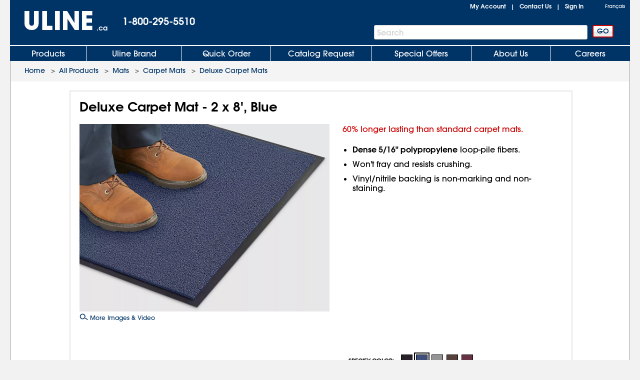

--- FILE ---
content_type: text/html; charset=utf-8
request_url: https://www.uline.ca/Product/Detail/H-1709BLU/Carpet-Mats/Deluxe-Carpet-Mat-2-x-8-Blue
body_size: 21381
content:
<!DOCTYPE HTML PUBLIC "-//W3C//DTD XHTML 1.0 Transitional//EN" "http://www.w3.org/TR/xhtml1/DTD/xhtml1-transitional.dtd">

<html xmlns="http://www.w3.org/1999/xhtml" lang="en" xml:lang="en">
<head>
    <meta http-equiv="X-UA-Compatible" content="IE=edge" />
    <script type="text/javascript" src="/ruxitagentjs_ICANVfhqrux_10327251022105625.js" data-dtconfig="rid=RID_-152268856|rpid=-96663471|domain=uline.ca|reportUrl=https://rum.uline.com:443/bf/11ae2fbb-5875-4a0a-a779-441bf46a1b15|app=0eca442e3c0807ec|cors=1|owasp=1|featureHash=ICANVfhqrux|rdnt=1|uxrgce=1|bp=3|cuc=j3pl3hs7|mel=100000|dpvc=1|md=mdcc2=dgclid,mdcc3=a#lblSignInUser,mdcc4=cakaalb_web_prod_uline_ca,mdcc5=cQuantumMetricUserID,mdcc6=cQuantumMetricSessionID|ssv=4|lastModification=1767903122036|mdp=mdcc2,mdcc4,mdcc5,mdcc6|tp=500,50,0|srbbv=2|agentUri=/ruxitagentjs_ICANVfhqrux_10327251022105625.js"></script><script src="https://cdn.quantummetric.com/network-interceptor/quantum-uline.js" crossorigin="anonymous"></script>
    <script src="https://cdn.optimizely.com/js/24922740248.js"></script>
    <!-- mp_trans_disable_start -->
    <title>Deluxe Carpet Mat - 2 x 8', Blue H-1709BLU  - Uline</title>
    <!-- mp_trans_disable_end -->
    <style id="catalogfonts4web.css" type="text/css">
        @charset "UTF-8";

        @font-face {
            font-family: "AvantGardeGothic";
            src: url("/fonts/ITCAvantGardeGothicW05-Medium.eot?#iefix");
            src: url("/fonts/ITCAvantGardeGothicW05-Medium.eot?#iefix") format("embedded-opentype"), url("/fonts/ITCAvantGardeGothicW05-Medium.woff2") format("woff2"), url("/fonts/ITCAvantGardeGothicW05-Medium.woff") format("woff"), url("/fonts/ITCAvantGardeGothicW05-Medium.ttf") format("truetype"), url("/Fonts/e3929a31-b148-4180-91be-4b490bdac87d.svg#e3929a31-b148-4180-91be-4b490bdac87d") format("svg")
        }

        @font-face {
            font-family: "AvantGardeGothic";
            src: url("/fonts/ITCAvantGardeGothicW05-Demi.eot?#iefix");
            src: url("/fonts/ITCAvantGardeGothicW05-Demi.eot?#iefix") format("embedded-opentype"),url("/fonts/ITCAvantGardeGothicW05-Demi.woff2") format("woff2"),url("/fonts/ITCAvantGardeGothicW05-Demi.woff") format("woff"),url("/fonts/ITCAvantGardeGothicW05-Demi.ttf") format("truetype"),url("/Fonts/f2de529c-11d2-43b7-be7c-05c5aaeaf133.svg#f2de529c-11d2-43b7-be7c-05c5aaeaf133") format("svg");
            font-weight: bold
        }
    </style>

    <!-- Icons for Add to Home Screen -->
    <link rel="apple-touch-icon" sizes="180x180" href="/apple-touch-icon.png" />
    <link rel="icon" type="image/png" sizes="32x32" href="/favicon-32x32.png" />
    <link rel="icon" type="image/png" sizes="16x16" href="/favicon-16x16.png" />
    <link rel="mask-icon" href="/safari-pinned-tab.svg" color="#007bd1" />
    <meta name="msapplication-TileColor" content="#ffffff" />
    <meta name="theme-color" content="#ffffff" />

    <script>function scriptLoad(r) { window.dataLayer.push({ event: "ga.scriptLoad", src: r.src }) } function scriptError(r) { window.dataLayer.push({ event: "ga.scriptError", src: r.src }) } window.dataLayer = window.dataLayer || [];</script>

        <!-- Usablenet Assistive Script -->
        <script src="https://uline.usablenet.com/pt/start" type="text/javascript" async=async async=async async=async async=async async=async async=async async=async async=async onerror="scriptError(this)" onload="scriptLoad(this)"></script>

    <script src="/dist/vendors.06d554910b20d6ebaac5.js" onerror="scriptError(this)" onload="scriptLoad(this)"></script>


        <link rel="canonical" href="https://www.uline.ca/Product/Detail/H-1709BLU/Carpet-Mats/Deluxe-Carpet-Mat-2-x-8-Blue" />
<link rel="alternate" hreflang="en-US" href="https://www.uline.com/Product/Detail/H-1709BLU/Carpet-Mats/Deluxe-Carpet-Mat-2-x-8-Blue" />
<link rel="alternate" hreflang="en-MX" href="https://www.uline.mx/Product/Detail/H-1709BLU/Carpet-Mats/Deluxe-Carpet-Mat-2-x-8-Blue" />
<link rel="alternate" hreflang="es-MX" href="https://es.uline.mx/Product/Detail/H-1709BLU/Carpet-Mats/Deluxe-Carpet-Mat-2-x-8-Blue" />
<link rel="alternate" hreflang="en-CA" href="https://www.uline.ca/Product/Detail/H-1709BLU/Carpet-Mats/Deluxe-Carpet-Mat-2-x-8-Blue" />
<link rel="alternate" hreflang="fr-CA" href="https://fr.uline.ca/Product/Detail/H-1709BLU/Carpet-Mats/Deluxe-Carpet-Mat-2-x-8-Blue" />
<link rel="alternate" hreflang="x-default" href="https://www.uline.com/Product/Detail/H-1709BLU/Carpet-Mats/Deluxe-Carpet-Mat-2-x-8-Blue" />


            <meta name="description" content="60% longer lasting than standard carpet mats. Dense 5/16&quot; polypropylene loop-pile fibers. Won&#x27;t fray and resists crushing. Vinyl/nitrile backing is non-marking and non-staining. ULINE offers over 43,000 boxes, plastic poly bags, mailing tubes, warehouse supplies and bubble wrap for your storage, packaging, or shipping supplies." />

    
<script src="/Javascript/jquery/v-639033762796850000382/jquery-min.js" onerror="scriptError(this)" onload="scriptLoad(this)"></script>
<script type="text/javascript">
 window.dataProductInformation = window.dataProductInformation || [];</script><script type="text/javascript">
 window.dataLayer = window.dataLayer || [];
 dataLayer.push({   
 'event': 'Product_Details',  
 'productClassNum': '36',  
 'productClassDesc': 'Mats',  
 'productGroupNum': '489',  
 'productGroupDesc': 'Carpet Mats',  
 'productSubgroupNum': '1758',  
 'productSubgroupDesc': 'Deluxe Carpet Mats',  
 'productItemNum': 'H-1709BLU',  
 'productItemDesc': 'Deluxe Carpet Mat - 2 x 8\', Blue',  
 'productChildRootItem': 'False',  
 'productPrice': '105.0000'
 }); </script>    <link id="lnkCssFile" type="text/css" rel="Stylesheet" href="/CSS/v-636693644790899257382/UlineStyles.min.css" />

        <link id="lnkStaticCssFile" type="text/css" rel="Stylesheet" href="/CSS/Static/v-637940824830000000382/subgroupproduct.css" />
    <script type="text/javascript" src="/Javascript/v-639033762802990000382/UlineScriptsJQuery.min.js" onerror="scriptError(this)" onload="scriptLoad(this)"></script>
    <script type="text/javascript" src="/Javascript/v-639033762802210000382/UlineScripts.desktop.min.js" onerror="scriptError(this)" onload="scriptLoad(this)"></script>



    <script type="text/javascript">
        var $ = jQuery;

            var BrowserValue = GetBrowser();
            if (BrowserValue) {
                if (BrowserValue.msie) {BrowserData.BrowserName = BrowserData.BrowserType = "IE"; }
                if (BrowserValue.opera) {BrowserData.BrowserName = BrowserData.BrowserType = "Opera"; }
                if (BrowserValue.webkit) {BrowserData.BrowserName = BrowserData.BrowserType = "Webkit"; }
                if (BrowserValue.mozilla) {BrowserData.BrowserName = BrowserData.BrowserType = "Mozilla"; }
                BrowserData.BrowserVersion = BrowserValue.version;
                if (BrowserValue.version) {
                    BrowserData.BrowserMajorVersion = BrowserValue.version.split(".")[0];
                    BrowserData.BrowserMinorVersion = BrowserValue.version.split(".")[1];
                }
                BrowserData.BrowserType = BrowserData.BrowserType + BrowserData.BrowserMajorVersion;
            }
                    if (/Trident\/(\d+\.\d+);/.test(navigator.userAgent)) {
            BrowserData.TridentVersion = new Number(RegExp.$1);
        }

        //Both the GetUaMatch and GetBrowser should be avoided for future changes.
        //Try to use the Modernizr library for browser detection.
        function GetUaMatch(ua) {
            ua = ua.toLowerCase();

            var match = /(chrome)[ \/]([\w.]+)/.exec( ua ) ||
                /(webkit)[ \/]([\w.]+)/.exec( ua ) ||
                /(opera)(?:.*version|)[ \/]([\w.]+)/.exec( ua ) ||
                /(msie) ([\w.]+)/.exec( ua ) ||
                ua.indexOf("compatible") < 0 && /(mozilla)(?:.*? rv:([\w.]+)|)/.exec( ua ) ||
                [];

            return {
                browser: match[ 1 ] || "",
                version: match[ 2 ] || "0"
            };
        }
        function GetBrowser() {
            var matched = GetUaMatch( navigator.userAgent );
            var browser = {};

            if ( matched.browser ) {
                browser[ matched.browser ] = true;
                browser.version = matched.version;
            }

            // Chrome is Webkit, but Webkit is also Safari.
            if ( browser.chrome ) {
                browser.webkit = true;
            } else if ( browser.webkit ) {
                browser.safari = true;
            }

            return browser;
        }

        function deviceDetectionData() {
            this.runningOnTabletType = '';
        }

        var DeviceDetectionData = new deviceDetectionData();

    </script>


    <script type="text/javascript">
            $(window).on("load",function () {


        });
    </script>
    

        <script type="text/javascript" src="/Javascript/AEM/etc/dam/viewers/s7viewers/html5/js/ZoomViewer.js"></script>
    
    
    <!-- mp_trans_disable_start -->
    <meta property="og:title" content="Deluxe Carpet Mat - 2 x 8', Blue H-1709BLU  - Uline" />
    <meta property="og:type" content="website" />
    <meta property="og:url" content="https://www.uline.ca/Product/Detail/H-1709BLU/Carpet-Mats/Deluxe-Carpet-Mat-2-x-8-Blue" />
    <meta property="og:image" content="https://img.uline.com/is/image/uline/H-1709BLU?$Mobile_Zoom$" />
    <meta property="og:description" content="60% longer lasting than standard carpet mats. Dense 5/16&quot; polypropylene loop-pile fibers. Won&#x27;t fray and resists crushing. Vinyl/nitrile backing is non-marking and non-staining. ULINE offers over 43,000 boxes, plastic poly bags, mailing tubes, warehouse supplies and bubble wrap for your storage, packaging, or shipping supplies." />
    <!-- mp_trans_disable_end -->

    
    <script src="/Scripts/Compiled/PageScripts/v-639033762844340000382/MasterLayout.desktop.min.js" onerror="scriptError(this)" onload="scriptLoad(this)"></script>

<script>(window.BOOMR_mq=window.BOOMR_mq||[]).push(["addVar",{"rua.upush":"false","rua.cpush":"true","rua.upre":"false","rua.cpre":"false","rua.uprl":"false","rua.cprl":"false","rua.cprf":"false","rua.trans":"SJ-bf7f9fe7-8d54-4d0a-be3f-e5bcff14b8fc","rua.cook":"false","rua.ims":"false","rua.ufprl":"false","rua.cfprl":"true","rua.isuxp":"false","rua.texp":"norulematch","rua.ceh":"false","rua.ueh":"false","rua.ieh.st":"0"}]);</script>
                              <script>!function(a){var e="https://s.go-mpulse.net/boomerang/",t="addEventListener";if("True"=="True")a.BOOMR_config=a.BOOMR_config||{},a.BOOMR_config.PageParams=a.BOOMR_config.PageParams||{},a.BOOMR_config.PageParams.pci=!0,e="https://s2.go-mpulse.net/boomerang/";if(window.BOOMR_API_key="47HQY-WN5GC-76QEF-A93Q8-S3VVY",function(){function n(e){a.BOOMR_onload=e&&e.timeStamp||(new Date).getTime()}if(!a.BOOMR||!a.BOOMR.version&&!a.BOOMR.snippetExecuted){a.BOOMR=a.BOOMR||{},a.BOOMR.snippetExecuted=!0;var i,_,o,r=document.createElement("iframe");if(a[t])a[t]("load",n,!1);else if(a.attachEvent)a.attachEvent("onload",n);r.src="javascript:void(0)",r.title="",r.role="presentation",(r.frameElement||r).style.cssText="width:0;height:0;border:0;display:none;",o=document.getElementsByTagName("script")[0],o.parentNode.insertBefore(r,o);try{_=r.contentWindow.document}catch(O){i=document.domain,r.src="javascript:var d=document.open();d.domain='"+i+"';void(0);",_=r.contentWindow.document}_.open()._l=function(){var a=this.createElement("script");if(i)this.domain=i;a.id="boomr-if-as",a.src=e+"47HQY-WN5GC-76QEF-A93Q8-S3VVY",BOOMR_lstart=(new Date).getTime(),this.body.appendChild(a)},_.write("<bo"+'dy onload="document._l();">'),_.close()}}(),"".length>0)if(a&&"performance"in a&&a.performance&&"function"==typeof a.performance.setResourceTimingBufferSize)a.performance.setResourceTimingBufferSize();!function(){if(BOOMR=a.BOOMR||{},BOOMR.plugins=BOOMR.plugins||{},!BOOMR.plugins.AK){var e="true"=="true"?1:0,t="",n="amkwjkaxfmfk62lks5wa-f-269aa8134-clientnsv4-s.akamaihd.net",i="false"=="true"?2:1,_={"ak.v":"39","ak.cp":"108995","ak.ai":parseInt("65731",10),"ak.ol":"0","ak.cr":9,"ak.ipv":4,"ak.proto":"h2","ak.rid":"a342b61c","ak.r":47376,"ak.a2":e,"ak.m":"a","ak.n":"essl","ak.bpcip":"3.21.100.0","ak.cport":56756,"ak.gh":"23.200.85.100","ak.quicv":"","ak.tlsv":"tls1.3","ak.0rtt":"","ak.0rtt.ed":"","ak.csrc":"-","ak.acc":"","ak.t":"1768593260","ak.ak":"hOBiQwZUYzCg5VSAfCLimQ==VB4XDG6mb7BK5hZPSuu9MnNuDX/[base64]/cWREXN/9F5x+PIU6jpJAEn/GQBN9HhdpgXIYdAjYU2Y5MCN7gaKsm3w6tivIJId9nZJ52qP0vLuVcdEdTmArv2lXGtBMZxXxt3Q+x7zZlELJOIbsJP0eOy5h7pbEqTwB/VI2/gGb+GtOCzSW2znOqKd6GfyXt1XgT5qg9wdY=","ak.pv":"230","ak.dpoabenc":"","ak.tf":i};if(""!==t)_["ak.ruds"]=t;var o={i:!1,av:function(e){var t="http.initiator";if(e&&(!e[t]||"spa_hard"===e[t]))_["ak.feo"]=void 0!==a.aFeoApplied?1:0,BOOMR.addVar(_)},rv:function(){var a=["ak.bpcip","ak.cport","ak.cr","ak.csrc","ak.gh","ak.ipv","ak.m","ak.n","ak.ol","ak.proto","ak.quicv","ak.tlsv","ak.0rtt","ak.0rtt.ed","ak.r","ak.acc","ak.t","ak.tf"];BOOMR.removeVar(a)}};BOOMR.plugins.AK={akVars:_,akDNSPreFetchDomain:n,init:function(){if(!o.i){var a=BOOMR.subscribe;a("before_beacon",o.av,null,null),a("onbeacon",o.rv,null,null),o.i=!0}return this},is_complete:function(){return!0}}}}()}(window);</script></head>
<body style="padding: 0; margin: 0;" id="body">
<!-- Google Tag Manager --><noscript><iframe src="//www.googletagmanager.com/ns.html?id=GTM-TKLCNW" height="0" width="0" style="display:none;visibility:hidden"></iframe></noscript><!-- End Google Tag Manager -->    <!-- Loading spinner -->
    <img class="loader-gif hidden" src="/images/v-636604262128758254382/mobile-spinner.gif" />
    <div class="menu-overlay"></div>
    <div id="container" x-ms-format-detection="none" class="MasterContainer" ng-app="UlineClientApp">
        <noscript><div class="noscript-padding"></div></noscript>
            <ul class="skip-link">
                    <li><a href="#" class="skip-link-element UsableNetAssistive" onclick="return enableUsableNetAssistive()" rel="nofollow">Enable Accessibility</a></li>
                    <li><a href="#AllProductsLink" class="skip-link-element">Skip to Main Navigation</a></li>
                    <li><a href="#bodycontent" class="skip-link-element">Skip to Main Content</a></li>
                    <li><a href="#lnkMyAccount" class="skip-link-element">Skip to My Account</a></li>
                    <li><a href="#divFooterwrap" class="skip-link-element">Skip to Footer</a></li>
            </ul>
        <input type="hidden" id="__pageLoaded" value="0" />
        <input id="hasNonSupportedBrowserVersion" name="hasNonSupportedBrowserVersion" type="hidden" value="False" />
        <div id="BrowserMessage" class="browserWarning" style="display:none;">
             

    <div id="divInformationMessage" class="messageListContainer" style="">
        
            <div class="messageListSmall">
                        <div id="" class="messageListMessage">
                            <div class="messageListImage">
                                <img src="https://img.uline.com/is/image/uline/gnr_warningicon_cart?&amp;wid=20&amp;hei=20&amp;qlt=75" alt="" aria-hidden="true" />
                            </div>
                            <div class="messageListTextContainer">


                                <span class="messageTextSmall messageListWarning">Internet Explorer is no longer supported. Please use a different browser.</span>

                            </div>
                        </div>
            </div>
    </div>
<input data-val="true" data-val-required="The Size field is required." id="WarningMessageList_MessageListForHiddenField_Size" name="WarningMessageList.MessageListForHiddenField.Size" type="hidden" value="Small" /><input data-val="true" data-val-required="The Type field is required." id="WarningMessageList_MessageListForHiddenField_Type" name="WarningMessageList.MessageListForHiddenField.Type" type="hidden" value="Warning" /><input id="WarningMessageList_MessageListForHiddenField_Messages_0__MessageTitle" name="WarningMessageList.MessageListForHiddenField.Messages[0].MessageTitle" type="hidden" value="AAAAAB&#x2B;LCAAAAAAAAAoDAAAAAAAAAAAA" /><input id="WarningMessageList_MessageListForHiddenField_Messages_0__MessageText" name="WarningMessageList.MessageListForHiddenField.Messages[0].MessageText" type="hidden" value="SQAAAB&#x2B;LCAAAAAAAAAoNx7ENgDAMBMBVfoJsQUHHCkH5oEiRbdmOYHxSXHGnJF2YOD6b6nSMgCimyrMTy0w92QquyRrE2ira6J1OSdyub9DLD5rNrkZJAAAA" /><input id="WarningMessageList_MessageListForHiddenField_Messages_0__HelpID" name="WarningMessageList.MessageListForHiddenField.Messages[0].HelpID" type="hidden" value="" /> 
        </div>
        <div id="headerwrap" role="banner" class="headerwrap">
            <div id="divHeaderMaster" class="header">
                <a id="uhPageBeginLogo" class="headerLogoLink" href=/ aria-label="Uline homepage" title="Uline homepage">
                    <span id="imgHeaderLogo" class=" headerLogoImage">
                        <div style="position:relative;text-align:center;">
                            <img alt="Uline homepage" class="doNotShowImageOnPrint" src="/images/v-636444556310421234382/UlineLogo.png" />

                        </div>
                        <span class="printLogo">ULINE</span>

                    </span>
<span class="headerLogoCountry" id="lblLogoCountry">.ca</span>
                </a>
                <div id="pnlHeaderPhoneContainer" class="headerPhoneContainer">
                    <span class="headerPhone ClickToCall" id="lblHeaderPhone">1-800-295-5510</span>
                </div>
                <div class="headerTopRightContainer">

    <div id="pnlHeaderStatusContainer" class="headerStatusContainer">
            <div class="headerStatusLinks" id="pnlHeaderStatusLinks">
                <div id="pnlHeaderStatusLine1" class="headerStatusLine" style="position: relative; display:none;; text-align:left">
                        <div id="signoutContainer" class="signoutContainer" style="display:none;">
                                <div id="signoutMenuHover"></div>
                            <div class="welcomeAndArrowContainer">
                                <span class="welcome" id="lblSignInUser"></span>
                                <span class="signoutArrow"></span>
                            </div>
                            <div class="signoutMenuWrapper">
                                <div class="signoutMenu">
                                </div>
                            </div>
                        </div>


                    <span class="headerStatusSeparator" id="lblCartPipe" style="display:none;">&nbsp;&nbsp;|&nbsp;&nbsp;</span>
                    <div id="divCartLinkWrapper" class="headerCartLinkWrapper" style="display:none">
                            <a id="lnkCartLink" class="whitelinkbold headerCartLink" href="/Product/ViewCart">
                                Cart&nbsp;
<span class="headerSubtotal" id="lblCartTotal">$0.00</span>                            </a>
                            <div id="cartinfo" class=""></div>
                        </div>


                    <span id="SavedCartLinkSpacer" style="display:none;">&nbsp;&nbsp;</span>
                    <a id="lnkSavedCarts" class="viewcartLinkMasterPage" href="/Product/ViewCart?savedcartlist=Y"
                       style="display:none;">
                        
                    </a>
                </div>
                <div id="pnlHeaderStatusLine2" class="headerStatusLine">
                    <a id="lnkMyAccount" class="whitelinkbold" href="/MyAccount/MyUline">My Account</a>
                    <span class="headerStatusSeparator" id="lblContactUsPipe">&nbsp;&nbsp;|&nbsp;&nbsp;</span>
                    <a id="lnkContactUs" class="whitelinkbold" href="/CustomerService/ContactUs_Menu">Contact Us</a>
                    <span class="headerStatusSeparator" id="lblSignInPipe">&nbsp;&nbsp;|&nbsp;&nbsp;</span>
                    <input data-val="true" data-val-required="The DesktopSigninFlyoutMode field is required." id="DesktopSigninFlyoutMode" name="DesktopSigninFlyoutMode" type="hidden" value="RemainOnPage" />
                        <span id="lblSignInLink" class="whitelinkbold">
                                <a href="/SignIn/SignIn" id="SignInHref">Sign In</a>
                        </span>


                    <span class="headerStatusSeparator" id="lblCartPipe2" style="display:none;">&nbsp;&nbsp;|&nbsp;&nbsp;</span>
                    <div id="divCartLinkWrapper2" class="headerCartLinkWrapper" style="display:none;">
                        <a id="lnkCartLink2" class="whitelinkbold headerCartLink" href="/Product/ViewCart">
                            Cart&nbsp;
<span class="headerSubtotal" id="lblCartStatus2">$0.00</span>                        </a>
                        <div id="cartinfo2" class="previewCartContainer"></div>
                    </div>
                </div>
            </div>
    </div>
    <script type="text/javascript">
        var showCart = ('True' == 'True');
        if ($("#__pageLoaded").val() != 1 && 'True' == 'True') {
            // Preload data from browser's cache
            uline.utilities.localStorageAccess.updateDynamicContentFromLocalStorage(showCart);
        } else if ($("#__pageLoaded").val() == 1 && ('true' == 'true' || 'true' == 'noasync')) {
            uline.utilities.localStorageAccess.updateDynamicContentFromLocalStorage(showCart);
        }

        $(document).ready(function () {

                //For new signout flyout menu changes
                if ($('.welcome').length > 0 && $('.welcome').text().length > 0) {
                    $("#lblSignInPipe").hide();
                } else {
                    $("#lblSignInPipe").show();
                }
                          //This is for punchout
        });
    </script>
<div id="pnlTopRight" class="headerTopRight">
        <div id="pnlHeaderLanguageContainer" class="headerLanguageContainer">
            <!-- mp_trans_disable_start --><a mporgnav class="headerLanguageLink" href="http://fr.uline.ca/" onclick="return switchLanguage('fr');MP.SrcUrl=decodeURIComponent('mp_js_orgin_url');MP.UrlLang='mp_js_current_lang';MP.init();">Français</a><!-- mp_trans_disable_end -->
        </div>

</div>                </div>
                    <div id="pnlHeaderSearchContainer" role="search" class="headerSearchContainer">
                            <div id="pnlProductSearch">
                                <span class="searchGoButtonContainer">
                                    <input id="uhGo" type="button" value="GO" class="button2 searchGoButton"
                                           onclick="SearchLinkFromButton('txtProductSearch','uhGo', '/Product/AdvSearchResult?keywords=','', '/Product/SearchNotFound?keywords=');"
                                           onkeydown="return SearchLinkFromGoButtonKey(event,'/Product/AdvSearchResult?keywords=', 'txtProductSearch','uhGo','','/Product/SearchNotFoundPage?keywords=');" />
                                </span>
                                <span class="headerSearchInput">
                                    <label for="txtProductSearch" class="sr-only">Search Bar</label>
                                    <input autocomplete="off" class="searchTextBox" id="txtProductSearch" name="txtProductSearch" onfocus="this.setSelectionRange(this.value.length,this.value.length);" oninput="PageScript.MasterPage.SearchInput.onSearchInputChange()" tabindex="1" />
                                    <span class="searchTextBoxWatermark" style="display:block">Search</span>
                                        <span class="headerSearchInput__clearInputX hidden" onclick="PageScript.MasterPage.SearchInput.onClearInputClick()">
                                            <img alt="Clear Search" src="/images/closeX.png" />
                                        </span>
                                </span>
                            </div>
                    </div>



            </div>

            <div class="clearfix"></div>

    <div id="divHeaderTabs" role="navigation">
        <div class="headerSeparator"></div>
        <div id="headertabs" class="headertabs">


                <div id="AllProductsWrapper" class="topTabWrapper " >
                    <div id="AllProductsLinkWrap" class="topTabTextButton topTabTextFirstButton AllProductsLinkWrap_en-CA">
                            <a id="AllProductsLink" class="topTabLink" href = /product/BrowseWebClass.htm?dup=products  >
                                Products
                            </a>
                    </div>

                            <div id="AllProductsMenu" class="hoverMenu">
                                <style type="text/css">
    ul.hoverMenufixedWidth {
        width: 221px;
    }
</style>
    <ul class="hoverMenuColumn hoverMenuColumnBorder hoverMenufixedWidth">
        <li class="hoverMenuItem"><a href='/Cls_21/Anti-Static?dup=products'>Anti-Static</a></li>
        <li class="hoverMenuItem"><a href='/Cls_01/Bags-Poly-Plastic?dup=products'>Bags, Poly / Plastic</a></li>
        <li class="hoverMenuItem"><a href='/Cls_26/Barcode-Labels-and-Printers?dup=products'>Barcode Labels and Printers</a></li>
        <li class="hoverMenuItem"><a href='/Cls_44/Bins-and-Totes?dup=products'>Bins and Totes</a></li>
        <li class="hoverMenuItem"><a href='/Cls_04/Boxes-Corrugated?dup=products'>Boxes, Corrugated</a></li>
        <li class="hoverMenuItem"><a href='/Cls_17/Bubble-Cushioning?dup=products'>Bubble Cushioning</a></li>
        <li class="hoverMenuItem"><a href='/Cls_37/Carts?dup=products'>Carts</a></li>
        <li class="hoverMenuItem"><a href='/Cls_45/Cleanroom_Supplies?dup=products'>Cleanroom Supplies</a></li>
        <li class="hoverMenuItem"><a href='/Cls_05/Cushioning-Peanuts-and-Foam?dup=products'>Cushioning / Foam</a></li>
        <li class="hoverMenuItem"><a href='/Cls_Custom/?dup=products'>Custom Products</a></li>
    </ul>
    <ul class="hoverMenuColumn hoverMenuColumnBorder hoverMenufixedWidth">
        <li class="hoverMenuItem"><a href='/Cls_31/Drums-Pails-and-Containers?dup=products'>Drums, Pails and Containers</a></li>
        <li class="hoverMenuItem"><a href='/Cls_19/Edge-Protectors?dup=products'>Edge Protectors</a></li>
        <li class="hoverMenuItem"><a href='/Cls_11/Envelopes-and-Mailers?dup=products'>Envelopes and Mailers</a></li>
        <li class="hoverMenuItem"><a href='/Cls_29/Facilities-Maintenance?dup=products'>Facilities Maintenance</a></li>
        <li class="hoverMenuItem"><a href='/Cls_35/Food-Service-and-Packaging?dup=products'>Food Service and Packaging</a></li>
        <li class="hoverMenuItem"><a href='/Promotion/FreeOffersByDollarAmt?dup=products'>Free Offers</a></li>
        <li class="hoverMenuItem"><a href='/Cls_30/Gloves?dup=products'>Gloves</a></li>
        <li class="hoverMenuItem"><a href='/Cls_08/Janitorial-Supplies?dup=products'>Janitorial Supplies</a></li>
        <li class="hoverMenuItem"><a href='/Cls_33/Jars-Jugs-and-Bottles?dup=products'>Jars, Jugs and Bottles</a></li>
        <li class="hoverMenuItem"><a href='/Cls_13/Labels?dup=products'>Labels</a></li>
    </ul>
    <ul class="hoverMenuColumn hoverMenuColumnBorder hoverMenufixedWidth">
        <li class="hoverMenuItem"><a href='/Cls_12/Markers-Stencils?dup=products'>Markers / Stencils</a></li>
        <li class="hoverMenuItem"><a href='/Cls_07/Material-Handling?dup=products'>Material Handling</a></li>
        <li class="hoverMenuItem"><a href='/Cls_36/Mats?dup=products'>Mats</a></li>
        <li class="hoverMenuItem"><a href='/Promotion/AdvNewProducts?dup=products'  style="color:#FF3333">New Products</a></li>
        <li class="hoverMenuItem"><a href='/Cls_40/Office-Furniture?dup=products'>Office Furniture</a></li>
        <li class="hoverMenuItem"><a href='/Cls_24/Office-Supplies?dup=products'>Office Supplies</a></li>
        <li class="hoverMenuItem"><a href='/Cls_38/Personal-Protective-Equipment?dup=products'>Personal Protective Equipment</a></li>
        <li class="hoverMenuItem"><a href='/Cls_22/Retail-Packaging?dup=products'>Retail</a></li>
        <li class="hoverMenuItem"><a href='/Cls_18/Safety-Products?dup=products'>Safety Products</a></li>
        <li class="hoverMenuItem"><a href='/Cls_23/Scales?dup=products'>Scales</a></li>
    </ul>
    <ul class="hoverMenuColumn hoverMenufixedWidth">
        <li class="hoverMenuItem"><a href='/Cls_32/Shelving-and-Storage?dup=products'>Shelving and Storage</a></li>
        <li class="hoverMenuItem"><a href='/Cls_shipping/?dup=products'>Shipping Supplies</a></li>
        <li class="hoverMenuItem"><a href='/Cls_34/Store-Operations?dup=products'>Store Operations</a></li>
        <li class="hoverMenuItem"><a href='/Cls_09/Strapping?dup=products'>Strapping</a></li>
        <li class="hoverMenuItem"><a href='/stretch_shrink.htm?dup=products'>Stretch Wrap / Shrink Wrap</a></li>
        <li class="hoverMenuItem"><a href='/Cls_25/Tags?dup=products'>Tags</a></li>
        <li class="hoverMenuItem"><a href='/Cls_02/Tape?dup=products'>Tape</a></li>
        <li class="hoverMenuItem"><a href='/Cls_27/3M-Tape?dup=products'>3M Tape</a></li>
        <li class="hoverMenuItem"><a href='/Cls_28/Warehouse-Equipment-Supplies?dup=products'>Warehouse Equipment / Supplies</a></li>
        <li class="hoverMenuItem"><a href='/Cls_41/Workbenches-and-Packing-Tables?dup=products'>Workbenches / Packing Tables</a></li>	
    </ul>
                            </div>
                </div>
                <div id="UlineProductsWrapper" class="topTabWrapper " >
                    <div id="UlineProductsLinkWrap" class="topTabTextButton UlineProductsLinkWrap_en-CA">
                            <a id="UlineProductsLink" class="topTabLink" href = /cls_uline/Uline-Brand?dup=ubrands  >
                                Uline Brand
                            </a>
                    </div>

                            <div id="UlineProductsMenu" class="hoverMenu">
                                <style type="text/css">
    div#UlineProductsMenuContainer {
        width: 525px;
        height: 235px;
    }
    div.uline-products-menu-bg {
        background: url("https://img.uline.com/is/image/uline/nav_UlineProductsMenu_us_WDR?&wid=908&hei=280&qlt=80&op_usm=1,1,1") right bottom no-repeat;
        background-size: 454px 140px;
    }
    div.imageClick1, div.imageClick2 {
        display: block;
        position: absolute;
        left: 100%;
        top: 100%;
    }

        div.imageClick1:hover, div.imageClick2:hover {
            cursor: pointer;
        }

    div.imageClick1 { 
        width: 255px;
        height: 135px;
        margin-left: -255px;
        margin-top: -135px;
    }

    div.imageClick2 {
        width: 285px;
        height: 35px;
        margin-left: -467px;
        margin-top: -35px;
    }
</style>
<div id="UlineProductsMenuContainer">
    <ul class="hoverMenuColumn hoverMenuColumnBorder">
        <li class="hoverMenuItem"><a href='/Product/AdvSearchResult?keywords=uline%20aerosols&dup=uproducts'>Aerosols</a></li>
        <li class="hoverMenuItem"><a href='/Product/AdvSearchResult?keywords=xyzulineas&dup=uproducts'>Anti-Static</a></li>
        <li class="hoverMenuItem"><a href='/Product/AdvSearchResult?keywords=xyzulinebags&dup=uproducts'>Bags</a></li>
        <li class="hoverMenuItem"><a href='/Cls_04/Boxes-Corrugated?dup=uproducts'>Boxes</a></li>
        <li class="hoverMenuItem"><a href='/Cls_17/Bubble-Cushioning?dup=uproducts'>Bubble</a></li>
        <li class="hoverMenuItem"><a href='/Grp_18/Foam?dup=uproducts'>Foam</a></li>
        <li class="hoverMenuItem"><a href='/Product/AdvSearchResult?keywords=xyzulinegloves&dup=uproducts'>Gloves</a></li>
    </ul>
    <ul class="hoverMenuColumn hoverMenuColumnBorder">
        <li class="hoverMenuItem"><a href='/Product/AdvSearchResult?keywords=xyzulinejanitorial&dup=uproducts'>Janitorial</a></li>
        <li class="hoverMenuItem"><a href='/Cls_13/Labels?dup=uproducts'>Labels</a></li>
        <li class="hoverMenuItem"><a href='/Product/AdvSearchResult?keywords=xyzulinemailers&dup=uproducts'>Mailers</a></li>
        <li class="hoverMenuItem"><a href='/Cls_14/Packing-List-Envelopes?dup=uproducts'>Packing List Envelopes</a></li>
        <li class="hoverMenuItem"><a href='/Product/AdvSearchResult?keywords=xyzulinepaperwrap&dup=uproducts'>Paper Wrap</a></li>
        <li class="hoverMenuItem"><a href='/Grp_41/Peanuts?dup=uproducts'>Peanuts</a></li>
        <li class="hoverMenuItem"><a href='/Product/AdvSearchResult?keywords=xyzulinestrapping&dup=uproducts'>Strapping</a></li>
    </ul>
    <ul class="hoverMenuColumn">
        <li class="hoverMenuItem"><a href='/Product/AdvSearchResult?keywords=xyzulinestretchwrap&dup=uproducts'>Stretch Wrap</a></li>
        <li class="hoverMenuItem"><a href='/Product/AdvSearchResult?keywords=xyzulinetape&dup=uproducts'>Tape</a></li>
        <li class="hoverMenuItem"><a href='/Cls_15/Tubes?dup=uproducts'>Tubes</a></li>
        <li class="hoverMenuItem"><a href='/Product/AdvSearchResult?keywords=xyzulinewipers&dup=uproducts'>Wipers</a></li>
    </ul>
    <div class="imageClick1" onclick="location.href='/cls_uline/Uline-Brand';"><span class="sr-only">Click to view Uline Private Label products</span></div>
    <div class="imageClick2" onclick="location.href='/cls_uline/Uline-Brand';"><span class="sr-only">Click to view Uline Private Label products</span></div>
</div>
<script type="text/javascript">
document.addEventListener("DOMContentLoaded", function() {
    const nav = document.querySelector("div#UlineProductsLinkWrap");
    const uprodNav = document.querySelector("div#UlineProductsMenuContainer");

    if( nav !== null && uprodNav !== null ) {
        nav.addEventListener("mouseenter", function() {
            if (!uprodNav.classList.contains("uline-products-menu-bg")) {
                uprodNav.classList.add("uline-products-menu-bg");
            }
        });
    }
});
</script>
                            </div>
                </div>
                <div id="QuickOrderWrapper" class="topTabWrapper " >
                    <div id="QuickOrderLinkWrap" class="topTabTextButton QuickOrderLinkWrap_en-CA">
                            <a id="QuickOrderLink" class="topTabLink" href = /Ordering/QuickOrder  >
                                Quick Order
                            </a>
                    </div>

                            <div id="QuickOrderMenu" class="hoverMenu">
                                <ul class="hoverMenuColumn">
	<li class="hoverMenuItem"><a href='/Ordering/QuickOrder' >Order By Model Number</a></li>
</ul>
                            </div>
                </div>
                <div id="CatalogWrapper" class="topTabWrapper " >
                    <div id="CatalogLinkWrap" class="topTabTextButton CatalogLinkWrap_en-CA">
                            <a id="CatalogLink" class="topTabLink" href = /CustomerService/RequestCatalog  >
                                Catalog Request
                            </a>
                    </div>

                            <div id="CatalogMenu" class="hoverMenu">
                                <ul class="hoverMenuColumn catalogRequestFlyout catalogRequestFlyout_Adaptive">
    <li class="hoverMenuItem"><a href='/CustomerService/RequestCatalog' >Catalog Request</a></li>
    <!--OnlineCatalogLink-Start-->
    <li class="hoverMenuItem"><a href='/Product/Catalog_View.aspx' >View Online Catalog</a></li>
    <!--OnlineCatalogLink-End-->
</ul>
                            </div>
                </div>
                <div id="SpecialOffersWrapper" class="topTabWrapper " >
                    <div id="SpecialOffersLinkWrap" class="topTabTextButton SpecialOffersLinkWrap_en-CA">
                            <a id="SpecialOffersLink" class="topTabLink" href = /Promotion/Specials  >
                                Special Offers
                            </a>
                    </div>

                            <div id="SpecialOffersMenu" class="hoverMenu">
                                <ul class="hoverMenuColumn">
	<li class="hoverMenuItem"><a href='/Promotion/Specials' >Free Offers, Specials, Overstock, New Products</a></li>
</ul>
                            </div>
                </div>
                <div id="AboutUsWrapper" class="topTabWrapper " >
                    <div id="AboutUsLinkWrap" class="topTabTextButton AboutUsLinkWrap_en-CA">
                            <a id="AboutUsLink" class="topTabLink" href = /Corporate/About_Company  >
                                About Us
                            </a>
                    </div>

                            <div id="AboutUsMenu" class="hoverMenu">
                                <ul class="hoverMenuColumn" style="width: 206px;">
	<li class="hoverMenuItem"><a href='/Corporate/About_Company' >About Uline</a></li>
	<li class="hoverMenuItem"><a href='/Corporate/About_Locations' >Locations</a></li>
	<li class="hoverMenuItem"><a href='/Corporate/About_Testimonials' >Testimonials</a></li>
	<li class="hoverMenuItem"><a href='/Corporate/About_History' >Company History</a></li>
	<li class="hoverMenuItem"><a href='/Corporate/About_President' >Our Point of View</a></li>
</ul>
                            </div>
                </div>
                <div id="JobsWrapper" class="topTabWrapper " style=margin-left:873px>
                    <div id="JobsLinkWrap" class="topTabTextButton topTabTextLastButton JobsLinkWrap_en-CA">
                            <a id="JobsLink" class="topTabLink" href = https://www.uline.jobs/ target=_blank >
                                Careers
                            </a>
                    </div>

                            <div id="JobsMenu" class="hoverMenu">
                                <table>
    <tr>
        <td style="padding: 0px;">
            <ul class="hoverMenuColumn" style="width: 133px;">
                <li class="hoverMenuItem"><a href='https://www.uline.jobs/JobSearchResults?utm_source=ulineheader_alljobs' target="_blank">All Openings</a></li>
                <li class="hoverMenuItem"><a href='https://www.uline.jobs/JobSearchResults?search=warehouse&department=warehouse&utm_source=ulineheader_allwhsjobs' target="_blank">Warehouse Jobs</a></li>
                <li class="hoverMenuItem"><a href='https://www.uline.jobs/Hiring-Events?utm_source=ulineheader_events' target="_blank">Hiring Events</a></li>
                <li class="hoverMenuItem"><a href='https://www.uline.jobs/Working-At-Uline?utm_source=ulineheader_workatuline' target="_blank">Working at Uline</a></li>
                <li class="hoverMenuItem"><a href='https://www.uline.jobs/Job-Locations?utm_source=ulineheader_locations' target="_blank">Job Locations</a></li>
                <li class="hoverMenuItem"><a href='https://www.uline.jobs/Students?utm_source=ulineheader_students' target="_blank">Students</a></li>
            </ul>
        </td>
    </tr>
</table>
<style>
    .nowHiring {
        text-align: center;
        overflow: auto;       
    }
    .hiringLink .nowHiring h3{
        font-weight: normal;
        color: #036;
    }
    .hiringLink:hover .nowHiring {
        background-color: #d3d3d3;
    }
    .hiringLink:hover .nowHiring h3 {
        color: #0064c7;
        text-decoration: underline;
    }
</style>
                            </div>
                </div>

        </div>

    </div>

        </div>

        <div id="divContent" role="main" class="content contentBorder">
            <div id="divContentFooterWrap" >
                <div id="contentwrap" class="contentwrap">


                    <div id="divContentCell" class="contentCell">

                        <div id="bodycontent" class="bodycontent ">

<div class="breadcrumbs-bg">
    <ul id="breadCrumbs" class="cssbreadcrumbs">
                <li class=first>



<a class="bchlHome" href="/">Home</a>
                </li>
                    <li>
                        <span>&nbsp;&nbsp; &gt; &nbsp;</span>
                    </li>
                <li >



<a class="bchlAllProducts" href="/BrowseWebClass.aspx">All Products</a>
                </li>
                    <li>
                        <span>&nbsp;&nbsp; &gt; &nbsp;</span>
                    </li>
                <li >



<a class="bchlMats" href="/Cls_36/Mats">Mats</a>
                </li>
                    <li>
                        <span>&nbsp;&nbsp; &gt; &nbsp;</span>
                    </li>
                <li >



<a class="bchlCarpetMats" href="/Grp_489/Carpet-Mats">Carpet Mats</a>
                </li>
                    <li>
                        <span>&nbsp;&nbsp; &gt; &nbsp;</span>
                    </li>
                <li >



<a class="bchlDeluxeCarpetMats" href="/BL_1758/Deluxe-Carpet-Mats">Deluxe Carpet Mats</a>
                </li>
    </ul>
</div>
<input type="hidden" id="viewMoreProductsLink_Ex" value="/Grp_489/Carpet-Mats" />
<div class="clearfix"></div>
                            
    
<div id="pnlBrandName" class="brandNameContainer sharedBrandNamePartial" style=display:none;>
    <div class="brandNamMessage" style=display:none;>
        <span id="BrandNameMessage"></span>
    </div>
</div>


                            



<script src="/Scripts/Compiled/PageScripts/v-639033762839470000382/AddToCart.desktop.min.js" onerror="scriptError(this)" onload="scriptLoad(this)"></script>
<script src="/Scripts/Compiled/PageScripts/v-639033762839780000382/AddToShoppingListModal.desktop.min.js" onerror="scriptError(this)" onload="scriptLoad(this)"></script>
<script src="/Scripts/Compiled/PageScripts/v-639033762846540000382/ProductDetail.desktop.min.js" onerror="scriptError(this)" onload="scriptLoad(this)"></script>
<script src="/Scripts/Compiled/PageScripts/v-639033762847050000382/ProductEmail.desktop.min.js" onerror="scriptError(this)" onload="scriptLoad(this)"></script>
<script src="/Scripts/Compiled/PageScripts/v-639033762840410000382/ColorSwatchViewModel.desktop.min.js" onerror="scriptError(this)" onload="scriptLoad(this)"></script>
<script src="/Scripts/Compiled/PageScripts/v-639033762841200000382/CreateManageShoppingListsModal.desktop.min.js" onerror="scriptError(this)" onload="scriptLoad(this)"></script>



<input data-val="true" data-val-required="The DisplayPopupHeader field is required." id="productDetail_DisplayPopupHeader" name="productDetail.DisplayPopupHeader" type="hidden" value="False" />
<input data-val="true" data-val-required="The IsPopup field is required." id="productDetail_IsPopup" name="productDetail.IsPopup" type="hidden" value="False" />
<input data-val="true" data-val-required="The AllowAttributesSelection field is required." id="productDetail_AllowAttributesSelection" name="productDetail.AllowAttributesSelection" type="hidden" value="False" />
<input data-val="true" data-val-required="The ShouldShowSearchRecommendations field is required." id="productDetail_ShouldShowSearchRecommendations" name="productDetail.ShouldShowSearchRecommendations" type="hidden" value="False" />
<!-- mp_trans_disable_start -->
<input id="hdnItemDescription" name="productDetail.ItemDescription" type="hidden" value="Deluxe Carpet Mat - 2 x 8&#x27;, Blue" />
<!-- mp_trans_disable_end -->


<script type="text/javascript">
    if(typeof throwSpinner !== 'undefined')
        throwSpinner(500);
    function display_image() {
        PageScript.displayImage('H-1709BLU');
    }

    var signedIn = false;

    $(document).ready(function () {
        //disable the right click on the image
        $('#dvImage').on('contextmenu', 'img', function (e) { return false; });
    });
</script>

<div id="schema">
<!-- mp_trans_disable_start -->
	<script type="application/ld+json">
	{
		"@context": "http://schema.org/",
		"@type": "Product",
		"name": "Deluxe Carpet Mat - 2 x 8&#x27;, Blue",
		"description": "60% longer lasting than standard carpet mats. Dense 5/16\" polypropylene loop-pile fibers. Won't fray and resists crushing. Vinyl/nitrile backing is non-marking and non-staining. ULINE offers over 43,000 boxes, plastic poly bags, mailing tubes, warehouse supplies and bubble wrap for your storage, packaging, or shipping supplies.",
		"sku": "H-1709BLU",
		"image": "https://img.uline.com/is/image/uline/H-1709BLU?$Mobile_Zoom$",
		"offers": {
			"@type": "Offer",
			"url": "https://www.uline.ca/Product/Detail/H-1709BLU/Carpet-Mats/Deluxe-Carpet-Mat-2-x-8-Blue",
			"availability": "http://schema.org/InStock",
			"priceCurrency": "CAD",
			"price": "105.00",
			"priceValidUntil": "2026-03-08",
			"priceSpecification": {
				"@type": "UnitPriceSpecification",
				"price": "105.00",
				"priceCurrency": "CAD",
				"eligibleQuantity": {
					"@type": "QuantitativeValue",
					"unitCode": "C62",
					"minValue": "1"
				}
			}
		}
	}
	</script>
	<!-- mp_trans_disable_end -->
</div>


    <script type="text/javascript">
        
            function submitForm() {
                CartSubmit(document.forms[0].szItemNum.value, document.forms[0].txtQuantity.id, false);
            }
    </script>



<form action="/Product/ProductDetail?modelnumber=H-1709BLU" autocomplete="off" class="uline-form" id="mainForm" method="post"><input id="isFractionFormattingAppliedToMobile" name="isFractionFormattingAppliedToMobile" type="hidden" value="True" /><input id="DisableJSResizing" name="DisableJSResizing" type="hidden" value="False" />    <div id="pla-top">
        
    </div>
<div class="templateContent  productDetailPage hasMarginBottom" id="templateContent" data-isfractionformattingappliedtomobile="True">
    <div class="gnborder">
        <div id="dvTop" style="min-height:312px">
            <div id="dvTitle" class="pagetitle_product page-title">
<h1>Deluxe Carpet Mat - 2 x 8', Blue</h1>            </div>
            <!-- Image partial -->
            <div id="dvLeftContent">
    <div id="dvImage">
        

<div class="responsive-image-large responsive-image-wrapper">
            <a id="lnkItemImage" href="javascript: display_image();">
	    <div class="image-container">
	        <span class="imageHelper"></span>
	        <picture>
	                <source id="wideHDSrc" media="(min-width:1260px)" srcset='https://img.uline.com/is/image/uline/H-1709BLU?$LargeRHD$'>
	                <source id="hdSrc" media="(max-width:1259px)" srcset='https://img.uline.com/is/image/uline/H-1709BLU?$LargeHD$'>
		<img class="itemResultImage" alt="Deluxe Carpet Mat - 2 x 8&#x27;, Blue H-1709BLU" src='https://img.uline.com/is/image/uline/H-1709BLU?$LargeRHD$' usemap='#imgMap' usemapstd="#imgMap" usemapwide='#imgMapWide'  />
	        </picture>
	    </div>
			</a>
</div>


    </div>
    <div id="dvExpandLink" class="EnlargeLink">
        <a href='javascript:display_image();'>
                                                <img src='https://img.uline.com/is/image/uline/gnr_magglass_enlarge?&fmt=png-alpha' alt='Enlarge' style='border-width:0px;' />
                                                    More Images & Video
                                              </a>
    </div>
            </div>
            <!-- Copy partial -->


<div id="dvRightContent">
    <div id='dvCopy' class='BrowseCopy subGroupCopy proDetCopy'>
        <table cellpadding='0' cellspacing='0' border='0' width='100%'><tr><td valign='top' class='BrowseCopy subGroupCopy' width='100%'><span style="color:#cc0000">60% longer lasting than standard carpet mats.</span></td></tr><tr><td class='proDetCopy'><ul><li><b>Dense 5/16" polypropylene</b> loop-pile fibers.</li><li>Won't fray and resists crushing.</li><li>Vinyl/nitrile backing is non-marking and non-staining.</li></ul></td></tr></table>
    </div>
</div>
            <div class="clearfix"></div>
        </div>
        <!--Attributes Selector-->
<input id="isPDPRootItemSelectorPage" name="isPDPRootItemSelectorPage" type="hidden" value="" />            <br />
            <div id="dvRootItem">

        <div class="incompatibleSelectionMessage">
            <!-- mp_trans_disable_start -->
            <img alt="Information" src="https://img.uline.com/is/image/uline/gnr_infoicon_cart?&amp;wid=30&amp;hei=30&amp;qlt=75&amp;op_usm=1,1,1" style="vertical-align: middle; width: 15px;" />
            <span id="incompatibleLabel">Option</span> is unavailable; the next option is selected
            <!-- mp_trans_disable_end -->
        </div>



    <div id="rootItemAttributes" class="desktopRootItemAttributes cls-test">
                <div id="divField0" class="divFieldContainer">
                    <div class="subhead1 desktopSubHead">
                        <!-- mp_trans_disable_start -->
                                <div class="swatchLabel">
                                    Specify Color:
                                </div>
                            <div class="swatchContent">



<ul class="ColorSwatchList colorSelector " style=''>
        <li class="desktopColorSwatch " id="ColorSwatch1_0" title="Black" aria-label="Black" onclick="colorSwatchHelper.swatchClick(1, 0,'Black','H-1709BL');">
            <a class="colorTitle">Black</a>
                <div class="ColorSwatchPanel" style="background: #282129;"></div>
        </li>
        <li class="desktopColorSwatch " id="ColorSwatch1_1" title="Blue" aria-label="Blue" onclick="colorSwatchHelper.swatchClick(1, 1,'Blue','H-1709BLU');">
            <a class="colorTitle">Blue</a>
                <div class="ColorSwatchPanel" style="background: #3E4F7B;"></div>
        </li>
        <li class="desktopColorSwatch " id="ColorSwatch1_2" title="Gray" aria-label="Gray" onclick="colorSwatchHelper.swatchClick(1, 2,'Gray','H-1709GR');">
            <a class="colorTitle">Gray</a>
                <div class="ColorSwatchPanel" style="background: #959595;"></div>
        </li>
        <li class="desktopColorSwatch " id="ColorSwatch1_3" title="Brown" aria-label="Brown" onclick="colorSwatchHelper.swatchClick(1, 3,'Brown','H-1709BR');">
            <a class="colorTitle">Brown</a>
                <div class="ColorSwatchPanel" style="background: #56413C;"></div>
        </li>
        <li class="desktopColorSwatch " id="ColorSwatch1_4" title="Burgundy" aria-label="Burgundy" onclick="colorSwatchHelper.swatchClick(1, 4,'Burgundy','H-1709BU');">
            <a class="colorTitle">Burgundy</a>
                <div class="ColorSwatchPanel" style="background: #673244;"></div>
        </li>
    <li style="display: none; visibility: collapse;">
        <span id="ColorSwatch1_5" title="" onclick="colorSwatchHelper.swatchClick(1, 5,'','');"></span>
    </li>
</ul>

<input type="hidden" class="colorSwatchHelperData headerHelperData" value="{&quot;IsControlTypeDropdown&quot;:true,&quot;Field&quot;:1,&quot;ColorTitleList&quot;:[&quot;Black&quot;,&quot;Blue&quot;,&quot;Gray&quot;,&quot;Brown&quot;,&quot;Burgundy&quot;]}" />

                            </div>
                        <!-- mp_trans_disable_end -->
                    </div>
                </div>
    </div>
<input class="itemNumber" id="ItemNumber" name="ItemNumber" type="hidden" value="H-1709" /><input class="isPopup" data-val="true" data-val-required="The isPopup field is required." id="isPopup" name="isPopup" type="hidden" value="False" /><input class="isQuoted" data-val="true" data-val-required="The isQuoted field is required." id="isQuoted" name="isQuoted" type="hidden" value="False" /><input class="quotedNumber" id="QuotedNumber" name="QuotedNumber" type="hidden" value="" /><input class="quotedQuantity" id="QuotedQty" name="QuotedQty" type="hidden" value="" /><input class="reference" id="Reference" name="Reference" type="hidden" value="" /><input class="selectedItem" id="SelectedItem" name="SelectedItem" type="hidden" value="H-1709BLU" />
<input class="selectedItem" id="RootItem_SelectedItem" name="RootItem.SelectedItem" type="hidden" value="H-1709BLU" /><input class="isOrderableRootItem" id="isOrderableRootItem" name="isOrderableRootItem" type="hidden" value="true" /><script language="javascript">
    function InitializeRootItemSelectorHelper() {
            rootItemSelectorHelper.initialize(false,
                true, false,
                {
                    items : [{"id":"H-1709BL","desc":null,"url":null,"hdurl":null,"rhdurl":null,"FriendlyUrl":"H-1709BL/Carpet-Mats/Deluxe-Carpet-Mat-2-x-8-Black","vals":["Black"],"expandText":null,"Priority":null},{"id":"H-1709BLU","desc":null,"url":null,"hdurl":null,"rhdurl":null,"FriendlyUrl":"H-1709BLU/Carpet-Mats/Deluxe-Carpet-Mat-2-x-8-Blue","vals":["Blue"],"expandText":null,"Priority":null},{"id":"H-1709GR","desc":null,"url":null,"hdurl":null,"rhdurl":null,"FriendlyUrl":"H-1709GR/Carpet-Mats/Deluxe-Carpet-Mat-2-x-8-Gray","vals":["Gray"],"expandText":null,"Priority":null},{"id":"H-1709BR","desc":null,"url":null,"hdurl":null,"rhdurl":null,"FriendlyUrl":"H-1709BR/Carpet-Mats/Deluxe-Carpet-Mat-2-x-8-Brown","vals":["Brown"],"expandText":null,"Priority":null},{"id":"H-1709BU","desc":null,"url":null,"hdurl":null,"rhdurl":null,"FriendlyUrl":"H-1709BU/Carpet-Mats/Deluxe-Carpet-Mat-2-x-8-Burgundy","vals":["Burgundy"],"expandText":null,"Priority":null}],
                    fields : [{"Text":"Color","Type":"COLOR","DisplayText":"Color","PromptDescription":"Color"}],
                    selectedItem : 'H-1709BLU',
                    rootItem : 'H-1709',
                    defaultImageUrl : "",
                    matchedItem : 'H-1709BLU',
                    originalUrl: window.location.origin + window.location.pathname,
                    isOrderableRootItem:false,
                    copy: "&lt;table cellpadding=&#x27;0&#x27; cellspacing=&#x27;0&#x27; border=&#x27;0&#x27; width=&#x27;100%&#x27;&gt;&lt;tr&gt;&lt;td valign=&#x27;top&#x27; class=&#x27;BrowseCopy subGroupCopy&#x27; width=&#x27;100%&#x27;&gt;&lt;span style=&quot;color:#cc0000&quot;&gt;60% longer lasting than standard carpet mats.&lt;/span&gt;&lt;/td&gt;&lt;/tr&gt;&lt;tr&gt;&lt;td class=&#x27;proDetCopy&#x27;&gt;&lt;ul&gt;&lt;li&gt;&lt;b&gt;Dense 5/16&quot; polypropylene&lt;/b&gt; loop-pile fibers.&lt;/li&gt;&lt;li&gt;Won&#x27;t fray and resists crushing.&lt;/li&gt;&lt;li&gt;Vinyl/nitrile backing is non-marking and non-staining.&lt;/li&gt;&lt;/ul&gt;&lt;/td&gt;&lt;/tr&gt;&lt;/table&gt;",
                    isPopUp: 'False'
                });

            $('.chartSelector').each(function (i, e) {
new PDPSelectMenu(e).initialize();            });
    }
    $(document).ready(function () {
        InitializeRootItemSelectorHelper();
    });
</script>
            </div>
        <div class="clearfix"></div>
        <!-- Desktop Chart/Mobile Add-to-cart floating widget -->
            <!-- Desktop Chart/Mobile Add-to-cart floating widget -->


<div id="dvChart" class=cls-test>
    <table>
        <tr>
            <td>
                <div id="DescTopLeft" class="BrowseCopy"> </div>
                <div id="DescTopRight" class="BrowseCopy"> </div>
            </td>
        </tr>
        <tr>
            <td id="tdChart">
                <!DOCTYPE html PUBLIC '-//W3C//DTD XHTML 1.0 Transitional//EN' 'http://www.w3.org/TR/xhtml1/DTD/xhtml1-transitional.dtd'>
<html>
<head>
<meta charset='utf-8'>
<meta http-equiv='X-UA-Compatible' content='IE=edge'>
<link type='text/css' rel='Stylesheet' href='/CSS/ChartRipperDisplayStyles.css' />

<script>(window.BOOMR_mq=window.BOOMR_mq||[]).push(["addVar",{"rua.upush":"false","rua.cpush":"true","rua.upre":"false","rua.cpre":"false","rua.uprl":"false","rua.cprl":"false","rua.cprf":"false","rua.trans":"SJ-bf7f9fe7-8d54-4d0a-be3f-e5bcff14b8fc","rua.cook":"false","rua.ims":"false","rua.ufprl":"false","rua.cfprl":"true","rua.isuxp":"false","rua.texp":"norulematch","rua.ceh":"false","rua.ueh":"false","rua.ieh.st":"0"}]);</script>
                              <script>!function(a){var e="https://s.go-mpulse.net/boomerang/",t="addEventListener";if("True"=="True")a.BOOMR_config=a.BOOMR_config||{},a.BOOMR_config.PageParams=a.BOOMR_config.PageParams||{},a.BOOMR_config.PageParams.pci=!0,e="https://s2.go-mpulse.net/boomerang/";if(window.BOOMR_API_key="47HQY-WN5GC-76QEF-A93Q8-S3VVY",function(){function n(e){a.BOOMR_onload=e&&e.timeStamp||(new Date).getTime()}if(!a.BOOMR||!a.BOOMR.version&&!a.BOOMR.snippetExecuted){a.BOOMR=a.BOOMR||{},a.BOOMR.snippetExecuted=!0;var i,_,o,r=document.createElement("iframe");if(a[t])a[t]("load",n,!1);else if(a.attachEvent)a.attachEvent("onload",n);r.src="javascript:void(0)",r.title="",r.role="presentation",(r.frameElement||r).style.cssText="width:0;height:0;border:0;display:none;",o=document.getElementsByTagName("script")[0],o.parentNode.insertBefore(r,o);try{_=r.contentWindow.document}catch(O){i=document.domain,r.src="javascript:var d=document.open();d.domain='"+i+"';void(0);",_=r.contentWindow.document}_.open()._l=function(){var a=this.createElement("script");if(i)this.domain=i;a.id="boomr-if-as",a.src=e+"47HQY-WN5GC-76QEF-A93Q8-S3VVY",BOOMR_lstart=(new Date).getTime(),this.body.appendChild(a)},_.write("<bo"+'dy onload="document._l();">'),_.close()}}(),"".length>0)if(a&&"performance"in a&&a.performance&&"function"==typeof a.performance.setResourceTimingBufferSize)a.performance.setResourceTimingBufferSize();!function(){if(BOOMR=a.BOOMR||{},BOOMR.plugins=BOOMR.plugins||{},!BOOMR.plugins.AK){var e="true"=="true"?1:0,t="",n="amkwjkaxfmfk62lks5wa-f-269aa8134-clientnsv4-s.akamaihd.net",i="false"=="true"?2:1,_={"ak.v":"39","ak.cp":"108995","ak.ai":parseInt("65731",10),"ak.ol":"0","ak.cr":9,"ak.ipv":4,"ak.proto":"h2","ak.rid":"a342b61c","ak.r":47376,"ak.a2":e,"ak.m":"a","ak.n":"essl","ak.bpcip":"3.21.100.0","ak.cport":56756,"ak.gh":"23.200.85.100","ak.quicv":"","ak.tlsv":"tls1.3","ak.0rtt":"","ak.0rtt.ed":"","ak.csrc":"-","ak.acc":"","ak.t":"1768593260","ak.ak":"hOBiQwZUYzCg5VSAfCLimQ==VB4XDG6mb7BK5hZPSuu9MnNuDX/[base64]/cWREXN/9F5x+PIU6jpJAEn/GQBN9HhdpgXIYdAjYU2Y5MCN7gaKsm3w6tivIJId9nZJ52qP0vLuVcdEdTmArv2lXGtBMZxXxt3Q+x7zZlELJOIbsJP0eOy5h7pbEqTwB/VI2/gGb+GtOCzSW2znOqKd6GfyXt1XgT5qg9wdY=","ak.pv":"230","ak.dpoabenc":"","ak.tf":i};if(""!==t)_["ak.ruds"]=t;var o={i:!1,av:function(e){var t="http.initiator";if(e&&(!e[t]||"spa_hard"===e[t]))_["ak.feo"]=void 0!==a.aFeoApplied?1:0,BOOMR.addVar(_)},rv:function(){var a=["ak.bpcip","ak.cport","ak.cr","ak.csrc","ak.gh","ak.ipv","ak.m","ak.n","ak.ol","ak.proto","ak.quicv","ak.tlsv","ak.0rtt","ak.0rtt.ed","ak.r","ak.acc","ak.t","ak.tf"];BOOMR.removeVar(a)}};BOOMR.plugins.AK={akVars:_,akDNSPreFetchDomain:n,init:function(){if(!o.i){var a=BOOMR.subscribe;a("before_beacon",o.av,null,null),a("onbeacon",o.rv,null,null),o.i=!0}return this},is_complete:function(){return!0}}}}()}(window);</script></head>
<body style='margin-left:10px;'><style type='text/css'>
.ChartheadLargeItemW10H18{height: 18px; font-family:  "AvantGardeGothic", Arial, Helvetica, sans-serif;font-size:  10pt;font-style:  normal;line-height:  normal;font-weight:  bold;font-variant:  normal;text-transform:  none;color:  #000000;text-decoration:  none;text-align:  center;vertical-align:  middle;text-indent:  0pt;padding-left:  6pt;padding-right:  6pt;white-space:  nowrap;background-color:  #FFFFFF;width: 10pt; }
.ChartheadLargeItemH18{height: 18px; font-family:  "AvantGardeGothic", Arial, Helvetica, sans-serif;font-size:  10pt;font-style:  normal;line-height:  normal;font-weight:  bold;font-variant:  normal;text-transform:  none;color:  #000000;text-decoration:  none;text-align:  center;vertical-align:  middle;text-indent:  0pt;padding-left:  6pt;padding-right:  6pt;white-space:  nowrap;background-color:  #FFFFFF;}
.numerator{font-family:  "AvantGardeGothic", Arial, Helvetica, sans-serif;font-size:  0.8em;font-style:  normal;line-height:  normal;font-weight:  normal;font-variant:  normal;text-transform:  none;text-decoration:  none;vertical-align:  text-top;text-indent:  0pt;white-space:  nowrap;}
.denominator{font-family:  "AvantGardeGothic", Arial, Helvetica, sans-serif;font-size:  0.8em;font-style:  normal;line-height:  normal;font-weight:  normal;font-variant:  normal;text-transform:  none;text-decoration:  none;vertical-align:  text-bottom;text-indent:  0pt;white-space:  nowrap;}
.chartQtyInput{width:  40px;height:  13px;font-size:  11px;}
.ChartcopyItemW10H18{height: 18px; font-family:  "AvantGardeGothic", Arial, Helvetica, sans-serif;font-size:  10pt;font-style:  normal;line-height:  normal;font-weight:  normal;font-variant:  normal;text-transform:  none;color:  #000000;text-decoration:  none;text-align:  center;vertical-align:  middle;padding-left:  6pt;padding-right:  6pt;white-space:  nowrap;width: 10pt; }
.PriceCellChartcopyItemW10H18{height: 18px; font-family:  "AvantGardeGothic", Arial, Helvetica, sans-serif;font-size:  10pt;font-style:  normal;line-height:  normal;font-weight:  normal;font-variant:  normal;text-transform:  none;color:  #000000;text-decoration:  none;text-align:  center;vertical-align:  middle;padding-left:  6pt;padding-right:  6pt;white-space:  nowrap;width: 10pt; }
.ChartcopyLargeCtrW10H18{height: 18px; font-family:  "AvantGardeGothic", Arial, Helvetica, sans-serif;font-size:  10pt;font-style:  normal;line-height:  normal;font-weight:  normal;font-variant:  normal;text-transform:  none;color:  #000000;text-decoration:  none;text-align:  center;vertical-align:  middle;text-indent:  0pt;white-space:  nowrap;width: 10pt; }

@media only screen and (min-width: 1260px) {

.ChartheadLargeItemW10H18 { height: 24px; font-size: 12pt;; width: 13pt; }
.ChartheadLargeItemH18 { height: 24px; font-size: 12pt;; }
.ChartcopyItemW10H18 { height: 24px; font-size: 12pt;; width: 13pt; }
.PriceCellChartcopyItemW10H18 { height: 24px; font-size: 12pt;; width: 13pt; }
.ChartcopyLargeCtrW10H18 { height: 24px; font-size: 12pt;; width: 13pt; }
}</style>

<table border='1' cellpadding='1' cellspacing='0' bordercolor='#999999'>
<tr>
<td class='ChartheadLargeItemW10H18' rowspan='2'><attrib a="1581" l="10" o="601002" p="181696" s="1483" status="3" type="16"><attrib a="778" l="10" o="601002" p="181696" s="1483" status="3" type="2">MODEL<br />NO.</attrib></attrib></td>
<td class='ChartheadLargeItemW10H18' rowspan='2'><attrib a="1582" l="10" o="601002" p="181696" s="1483" status="3" type="16"><attrib a="779" l="10" o="601002" p="181696" s="1483" status="3" type="2">SIZE</attrib></attrib></td>
<td class='ChartheadLargeItemW10H18' rowspan='2'><attrib a="1583" l="10" o="601002" p="181696" s="1483" status="3" type="16"><attrib a="780" l="10" o="601002" p="181696" s="1483" status="3" type="2">THICKNESS</attrib></attrib></td>
<td class='ChartheadLargeItemH18' colspan='3'><attrib a="1599" l="10" o="601002" p="181696" s="1483" status="3" type="16"><attrib a="956" l="10" o="601002" p="181696" s="1483" status="3" type="2">PRICE EACH</attrib><attrib a="1855" l="10" o="601002" p="181696" s="1483" status="3" type="16"></attrib></attrib></td>
<td class='ChartheadLargeItemW10H18' rowspan='2'><attrib a="1585" l="10" o="601002" p="181696" s="1483" status="3" type="16"><attrib a="781" l="10" o="601002" p="181696" s="1483" status="3" type="2">COLOR</attrib></attrib></td>
<td class='ChartheadLargeItemW10H18' rowspan='2'><attrib a="1597" l="10" o="601002" p="181696" s="1483" status="3" type="16"><attrib a="915" id="inStockMessage" l="10" o="601002" p="181696" s="1483" status="3" type="2"><!-- mp_trans_disable_start -->IN STOCK <br/> SHIPS TODAY<!-- mp_trans_disable_end --></attrib></attrib></td>
</tr>
<tr>
<td class='ChartheadLargeItemW10H18'><attrib a="1600" l="10" o="601002" p="181696" s="1483" status="3" type="16"><attrib a="947" l="10" o="601002" p="181696" s="1483" status="3" type="2">1</attrib></attrib></td>
<td class='ChartheadLargeItemW10H18'><attrib a="1601" l="10" o="601002" p="181696" s="1483" status="3" type="16"><attrib a="948" l="10" o="601002" p="181696" s="1483" status="3" type="2">3</attrib></attrib></td>
<td class='ChartheadLargeItemW10H18'><attrib a="1602" l="10" o="601002" p="181696" s="1483" status="3" type="16"><attrib a="949" l="10" o="601002" p="181696" s="1483" status="3" type="2">6+</attrib></attrib></td>
</tr>
<tr>
<td class='ChartcopyItemW10H18'><attrib a="43" l="10" o="6329" p="601002" s="1483" status="3" type="2">H-1709BLU</attrib></td>
<td class='ChartcopyItemW10H18'><attrib a="296" l="10" o="6329" p="601002" s="1483" status="3" type="16"><attrib a="292" l="10" o="6329" p="601002" s="1483" status="3" type="2"><attrib a="292" l="10" o="6327" p="6329" s="1483" status="3" type="2">2</attrib></attrib> x <attrib a="293" l="10" o="6329" p="601002" s="1483" status="3" type="2"><attrib a="293" l="10" o="6327" p="6329" s="1483" status="3" type="2">8'</attrib></attrib></attrib></td>
<td class='ChartcopyItemW10H18'><attrib a="122" l="10" o="6329" p="601002" s="1483" status="3" type="2">5/16"</attrib></td>
<td class='PriceCellChartcopyItemW10H18'><attrib a="341" l="10" o="6329" p="601002" s="1483" status="3" type="16">$105</attrib></td>
<td class='PriceCellChartcopyItemW10H18'><attrib a="342" l="10" o="6329" p="601002" s="1483" status="3" type="16">$101</attrib></td>
<td class='PriceCellChartcopyItemW10H18'><attrib a="345" l="10" o="6329" p="601002" s="1483" status="3" type="16">$97</attrib></td>
<td class='ChartcopyLargeCtrW10H18'><attrib a="1895" l="10" o="6329" p="601002" s="1483" status="3" type="2"></attrib><input class="UseRootItemChartSelector" data-val="true" data-val-required="The UseRootItemChartSelector field is required." id="UseRootItemChartSelector_Color" name="UseRootItemChartSelector" type="hidden" value="True" />



<select name="ColorSwatch1" id="ColorSwatch1" class="colorSwatchSelect colorSelector cls-test chartSelector" data-selector-type="" onchange="colorSwatchHelper.swatchClick(1);" style="background-color: white;">

                <option value="Black" data-swatch-hex="#282129">Black</option>
                <option value="Blue" data-swatch-hex="#3E4F7B">Blue</option>
                <option value="Gray" data-swatch-hex="#959595">Gray</option>
                <option value="Brown" data-swatch-hex="#56413C">Brown</option>
                <option value="Burgundy" data-swatch-hex="#673244">Burgundy</option>
    </select>
<input type="hidden" class="colorSwatchHelperData" value="{&quot;IsControlTypeDropdown&quot;:true,&quot;Field&quot;:1,&quot;ColorTitleList&quot;:[&quot;Black&quot;,&quot;Blue&quot;,&quot;Gray&quot;,&quot;Brown&quot;,&quot;Burgundy&quot;]}" />
</td>
<td class='ChartcopyLargeCtrW10H18'><attrib a="1955" l="10" o="6329" p="601002" s="1483" status="3" type="16"><attrib a="155" l="10" o="6329" p="601002" s="1483" status="3" type="2"><input type="text" id="qty.1" name="txtQuantity" class="chartQtyInput" maxlength="8" value="1"><input type="hidden" id="item.1" name="szItemNum" value="H-1709BLU"></attrib><attrib a="359" l="10" o="6329" p="601002" s="1483" status="3" type="16">&nbsp;</attrib><attrib a="156" l="10" o="6329" p="601002" s="1483" status="3" type="2"><a id="cart.1" class="button2 chartAddButton" href="javascript: submitForm();">ADD</a></attrib></attrib></td>
</tr>
</table>
<script type="text/javascript"  src="/5aVPnGhlR/DFdYz/u6Ig/3VYOGtLcJDXJ2DJ97i/Dmt0/FGlvZ/EJrYisB"></script><link rel="stylesheet" type="text/css"  href="/5aVPnGhlR/DFdYz/u6Ig/QpYOEa/ex1m/AjsnQ/SMXISpZ"><script  src="/5aVPnGhlR/DFdYz/u6Ig/QpYOEa/ex1m/dDFVO/RpAfVYp" async defer></script><div id="sec-overlay" style="display:none;"><div id="sec-container"></div></div></body></html>
            </td>
        </tr>
        <tr>
            <td>
                <div id="DescTopLeft" class="BrowseCopy">
                </div>
                <div id="DescTopRight" class="BrowseCopy">
                    <div id="DescBottomRight" class="BrowseCopy"> </div>
                    <div id="lblShipsFromDetail" class="ShipsFrom"> </div>
                </div>
            </td>
        </tr>
    </table>
    <div class="clearfix"></div>
</div>
        <div class="clearfix"></div>
            <div id="dvfooterContent" class="productDetail cls-test">

<script type="text/javascript">
    $(document).ready(function () {
        productDetailsTabHelper.initializeTabs(true, false, false);
		$('.footerNav').removeClass("offscreen");
        $('.tabsContainer').removeClass("offscreen");

    })
    var modelNumber = 'H-1709BLU';
</script>
<div>
    <input data-val="true" data-val-required="The IsRootItem field is required." ID="ProductDetailIsRootItem" name="IsRootItem" type="hidden" value="False" />
    <input ID="ProductDetailContentModelNumber" name="ModelNumber" type="hidden" value="H-1709BLU" />
    <input ID="ProductDetailContentCustomerNumber" name="customerNum" type="hidden" value="0" />
    <input id="ModelNumber" name="ModelNumber" type="hidden" value="H-1709BLU" />
    <input data-val="true" data-val-required="The MinOrderQuantity field is required." id="MinOrderQuantity" name="MinOrderQuantity" type="hidden" value="1" />
    <input data-val="true" data-val-required="The IsCustSpecialPricingLoadedAsync field is required." id="IsCustSpecialPricingLoadedAsync" name="IsCustSpecialPricingLoadedAsync" type="hidden" value="True" />
</div>
<ul class="footerNav offscreen">
        <li>
            <a id='hlExpandCollapse' href='' onclick="productDetailsTabHelper.showHideTab('AdditionalInfo'); return false;" style='text-decoration:none;'><img src='/images/v-632481967322499400382/expand.gif' id='imgExpandCollapse' alt=''/>&nbsp;<span style='text-decoration:underline;'>Additional Info</span></a>
        </li>    
        <li id="metricListItem">
            <a id='hlExpandCollapseMetric' href='' onclick="productDetailsTabHelper.showHideTab('Metric'); return false;"><img src='/images/v-632481967322499400382/expand.gif' id='imgExpandCollapseMetric' alt=''/><span style='text-decoration:underline;padding-left:5px'>Metric</span></a>
        </li>
        <li id="partsListItem">
            <a id='hlExpandCollapseParts' href='' onclick="productDetailsTabHelper.showHideTab('Parts'); return false;"><img src='/images/v-632481967322499400382/expand.gif' id='imgExpandCollapseParts' alt=''/>&nbsp;<span style='text-decoration:underline;'></span></a>
        </li>

    <li id="myPricingListItem" style="display: none">
        <!-- Used to keep a hold of original computed value so that it can be restored after AJAX requests -->
        <input type='hidden' id='hdnPageEligibleExpandedMyPricing' value='False' />
        <a id='hlExpandCollapseMyPricing' href='' onclick="productDetailsTabHelper.showHideTab('MyPricing'); return false;"><img src='/images/v-632481967322499400382/expand.gif' id='imgExpandCollapseMyPricing' alt=''/>&nbsp;<span style='text-decoration:underline;'>My Pricing</span></a></a>
    </li>
        <li id="shoppingList">
            <a id='lnkShoppingLists' href='' onclick="productDetailsTabHelper.showHideTab('ShoppingLists'); return false;"><img src='/images/v-632481967322499400382/expand.gif' id='imgExpandCollapseShoppingList' alt=''/><span style='text-decoration:underline;padding-left:5px'>Shopping Lists</span></a>
        </li>

    <li>
        <a href='/CustomerService/RequestCatalog?dup=3'>Request a Catalog</a>
    </li>
</ul>
<div class="clearfix"></div>
<div class="tabsContainer offscreen">
        <div id="dvAdditionalInfo" class="tabPanel">
            <input type='hidden' id='hdnDisplayAdditionalInfo' value='False' />
            <input type='hidden' id='hdnInitializeAdditionalInfoWithCookie' value='True' />
            <div id='productInfoContainer' class='contentContainer'>
                <div id='divProductInfo' runat='server' class='additionalInfo'>
                    <div class="additionalInfoBlurb"><b>FEATURES:</b><ul><li>22 oz/square yard.</li><li>Smooth backing</li><li>UV resistant</li></ul></div><div class="additionalInfoBlurb"><b>RECYCLING:</b><ul><li>Recycled Content (Fiber/Backing): 0%</li></ul></div><div class="additionalInfoBlurb"><b>COLOR:</b><ul><li>Mat color may vary slightly from lot to lot.<br></li></ul></div><div class="additionalInfoBlurb"><b>USAGE:</b><ul><li>Average Life: 1&nbsp;- 3 years</li><li>May slide on hard or carpeted surfaces.<ul><li>Use <a href="/product/detail/s-12331" href="/product/detail/s-12331">S-12331</a> Grip Strips&nbsp;to keep mat in place.&nbsp;</li></ul></li><li>Chairs will slide easily on mat.</li><li>Not adversely affected by salt or ice melt.</li><li>Not recommended for outdoor use.</li></ul></div><div class="additionalInfoBlurb"><b>CLEANING INSTRUCTIONS:</b><ul><li><b></b>Vacuum or hose mat off and hang to dry.</li></ul></div><div class="additionalInfoBlurb"><b>SPECIFICATIONS:</b><ul><li>Not anti-static</li><li>Not fire retardant</li><li>Not anti-microbial</li><li>Not oil resistant</li></ul></div>
                </div>
            </div>

<div class="otherLinksContainer">
    <div class="otherLinks">
                    <div class='Availability'>Availability:  <a onclick='javascript:EstimateDelivery(event);' class='link'>In Stock</a></div>
            <div class='UnitWeight'>Unit Weight: 12 lbs.\5 kg</div>
        <div class='LastOrdered' style='display: none'></div>
            <div class='Instructions'> <a href='https://img.uline.com/is/content/uline/IH-112pdf' target='_BLANK'>Instructions</a></div>
            <div class='Catalog'><a href='/Product/Catalog_View.aspx?Page=326&amp;Search=H-1709BLU' target='_BLANK'>Catalog Page 326</a></div>
            <div class='EmailPageLink'><a href='javascript:InitializeProductEmailModal();' id='lnkProductEmail'>Email Item</a></div>
    </div>
</div>

        </div>
        <div id="dvMetric" class="tabPanel">
            <div class="contentContainer">
                <input type='hidden' id='hdnMetric' value='false'><table id='tblMetric'><tr><th class='gridheader'>SPECIFICATIONS</th><th class='gridheader'>METRIC</th><th class='gridheader'>IMPERIAL</th></tr><tr><td>SIZE</td><td>61 x 244 cm</td><td>2 x 8'</td></tr><tr><td>THICKNESS</td><td>8 mm</td><td>5/16"</td></tr></table>
            </div>

<div class="otherLinksContainer">
    <div class="otherLinks">
                    <div class='Availability'>Availability:  <a onclick='javascript:EstimateDelivery(event);' class='link'>In Stock</a></div>
            <div class='UnitWeight'>Unit Weight: 12 lbs.\5 kg</div>
        <div class='LastOrdered' style='display: none'></div>
            <div class='Instructions'> <a href='https://img.uline.com/is/content/uline/IH-112pdf' target='_BLANK'>Instructions</a></div>
            <div class='Catalog'><a href='/Product/Catalog_View.aspx?Page=326&amp;Search=H-1709BLU' target='_BLANK'>Catalog Page 326</a></div>
            <div class='EmailPageLink'><a href='javascript:InitializeProductEmailModal();' id='lnkProductEmail'>Email Item</a></div>
    </div>
</div>

        </div>
        <div id="dvPartsInfo" class="tabPanel">
            

<div class="otherLinksContainer">
    <div class="otherLinks">
                    <div class='Availability'>Availability:  <a onclick='javascript:EstimateDelivery(event);' class='link'>In Stock</a></div>
            <div class='UnitWeight'>Unit Weight: 12 lbs.\5 kg</div>
        <div class='LastOrdered' style='display: none'></div>
            <div class='Instructions'> <a href='https://img.uline.com/is/content/uline/IH-112pdf' target='_BLANK'>Instructions</a></div>
            <div class='Catalog'><a href='/Product/Catalog_View.aspx?Page=326&amp;Search=H-1709BLU' target='_BLANK'>Catalog Page 326</a></div>
            <div class='EmailPageLink'><a href='javascript:InitializeProductEmailModal();' id='lnkProductEmail'>Email Item</a></div>
    </div>
</div>

        </div>
    <div id="dvMyPricing" class="tabPanel">

    </div>
    <div id="dvShoppingListsHtml" class="tabPanel">
        <div class="contentContainer">
            <div id="shoppingLists" class="tabContent">
                <span class="sectionHeader" id="lblAddToShoppingList">Add to Shopping List</span>
            </div>
        </div>

<div class="otherLinksContainer">
    <div class="otherLinks">
                    <div class='Availability'>Availability:  <a onclick='javascript:EstimateDelivery(event);' class='link'>In Stock</a></div>
            <div class='UnitWeight'>Unit Weight: 12 lbs.\5 kg</div>
        <div class='LastOrdered' style='display: none'></div>
            <div class='Instructions'> <a href='https://img.uline.com/is/content/uline/IH-112pdf' target='_BLANK'>Instructions</a></div>
            <div class='Catalog'><a href='/Product/Catalog_View.aspx?Page=326&amp;Search=H-1709BLU' target='_BLANK'>Catalog Page 326</a></div>
            <div class='EmailPageLink'><a href='javascript:InitializeProductEmailModal();' id='lnkProductEmail'>Email Item</a></div>
    </div>
</div>



<style type="text/css">
    .boldenFont {
        font-weight: bold;
    }

    .showErrorRow {
        display: block;
    }

    .hideErrorRow {
        display: none;
    }

    #divProductEmail input:-webkit-autofill,
    #divProductEmail input:-webkit-autofill:hover,
    #divProductEmail input:-webkit-autofill:focus {
        -webkit-box-shadow: 0 0 0px 1000px white inset;
    }
</style>





<!-- mp_trans_disable_end -->
<div id="divProductEmailContainer" class="hide modalForm" style="display:none;">
    <div class="content2">
<form action="/Product/ProductDetail?modelnumber=H-1709BLU" method="post">            <div id="divEmailConfirm" style="display: block; overflow-y: hidden;" class="emailSuccess gaps">
                <table id="emailModalHeading" style="width: 100%;">
                    <tbody>
                        <tr>
                            <td class="default top-align" style="padding-top:6px;">
                                <div class="confirmHeading pageheadNew pageheadLine">Email Item</div>
                            </td>
                        </tr>
                    </tbody>
                </table>
                <div class="confirmEmailText">
                    <p class="confirmationText">Your email will be sent.</p>
                    <p class="lnkSendAnother"><a href="javascript: void(0);" class="anotherEmail">Send another email</a></p>
                </div>
            </div>
<input name="__RequestVerificationToken" type="hidden" value="CfDJ8BM4OdASl9RKsTNTZrhskBHx6WMqwO5bG-CNdTNSaOKtGdEdzYvXFW0QN1qpvX7AAs84vg9oCjcLn8x5_EG5NAfHmU4x-pFNDmS8TfRLIzDj8Ax3fBSKzlHFt4xE4fP0idbzrNBE5Qt_gJVXWZEI66g" /></form><form action="/Product/ProductDetail?modelnumber=H-1709BLU" class="uline-form" id="emailForm" method="post">            <div id="divProductEmail" class="formStandardStyle">
                <table id="emailModalHeading" style="width: 100%;">
                    <tbody>
                        <tr>
                            <td class="default top-align" style="padding-top:6px;">
                                <div class="pageheadNew pageheadLine">Email Item</div>
                            </td>
                        </tr>
                    </tbody>
                </table>
                <div class="gaps EmailModal text-center emailModalLabel">
                    <strong>
                        <span class="boldenFont" id="lblItemDesc">H-1709BLU - </span>
                        <span class="boldenFont" id="lblItemDesc">Deluxe Carpet Mat - 2 x 8', Blue</span>
                    </strong>
                </div>
                <!-- mp_trans_disable_start -->
                <div class="columnWidth formValidContainer">

                    <div class="form-field  mobile-form-field emailModalSpacing">
                        <span class="field-validation-valid" data-valmsg-for="SenderName" data-valmsg-replace="true"></span>
                        <div class="form-fieldinput">
                            <input class="form-input empty w100 textfield, inputFocus" data-val="true" data-val-regex="Your Name is invalid" data-val-regex-pattern="^[\x20-\xFF]*[a-zA-Z0-9][\x20-\xFF]*$" data-val-required="Your Name is required" id="txtSenderName" maxlength="50" name="SenderName" type="text" value="" />
                            <label class="form-input-label" for="SenderName">Your Name</label>
                            <img alt="Error" class="error-img" src="https://img.uline.com/is/image/uline/gnr_warningicon_cart?&amp;wid=30&amp;hei=30&amp;fmt=png8-alpha&amp;qlt=75&amp;op_usm=1,1,1" />
                            <span class="validationMsg">&nbsp;•</span>
                        </div>
                    </div>
                    <div class="form-field mobile-form-field emailModalSpacing">
                        <span class="field-validation-valid" data-valmsg-for="SenderEmail" data-valmsg-replace="true"></span>
                        <div class="form-fieldinput">
                            <input class="form-input empty w100 textfield" data-val="true" data-val-email="Your Email is invalid" data-val-regex="Your Email is invalid" data-val-regex-pattern="^\s*[a-zA-Z0-9!#$%&amp;&#x27;*&#x2B;/=?^_`{|}~-]&#x2B;(?:\.[a-zA-Z0-9!#$%&amp;&#x27;*&#x2B;/=?^_`{|}~-]&#x2B;)*@(?:[a-zA-Z0-9](?:[a-zA-Z0-9-]*[a-zA-Z0-9])?\.)&#x2B;[a-zA-Z0-9](?:[a-zA-Z0-9-]*[a-zA-Z0-9])?\s*$" data-val-required="Your Email is required" id="txtSenderEmail" maxlength="50" name="SenderEmail" type="email" value="" />
                            <label class="form-input-label" for="SenderEmail">Your Email</label>
                            <img alt="Error" class="error-img" src="https://img.uline.com/is/image/uline/gnr_warningicon_cart?&amp;wid=30&amp;hei=30&amp;fmt=png8-alpha&amp;qlt=75&amp;op_usm=1,1,1" />
                            <span class="validationMsg">&nbsp;•</span>
                        </div>
                    </div>
                    <div class="form-field emailModalSpacing" id="emailModalHR"> <hr /></div>
                    <div class="form-field mobile-form-field emailModalSpacing">
                        <span class="field-validation-valid" data-valmsg-for="SendToName" data-valmsg-replace="true"></span>
                        <div class="form-fieldinput">
                            <input class="form-input empty w100 textfield" data-val="true" data-val-regex="Send to Name is invalid" data-val-regex-pattern="^[\x20-\xFF]*[a-zA-Z0-9][\x20-\xFF]*$" data-val-required="Send to Name is required" id="txtSendToName" maxlength="50" name="SendToName" type="text" value="" />
                            <label class="form-input-label" for="SendToName">Send to Name</label>
                            <img alt="Error" class="error-img" src="https://img.uline.com/is/image/uline/gnr_warningicon_cart?&amp;wid=30&amp;hei=30&amp;fmt=png8-alpha&amp;qlt=75&amp;op_usm=1,1,1" />
                            <span class="validationMsg">&nbsp;•</span>
                        </div>
                    </div>
                    <div class="form-field mobile-form-field emailModalSpacing">
                        <span class="field-validation-valid" data-valmsg-for="SendToEmail" data-valmsg-replace="true"></span>
                        <div class="form-fieldinput">
                            <input class="form-input empty w100 textfield" data-val="true" data-val-remote="&#x27;Send to Email&#x27; is invalid." data-val-remote-additionalfields="*.SendToEmail" data-val-remote-url="/Shared/Helper/ValidateSendToEmail" data-val-required="Send to Email is required" id="txtSendToEmail" maxlength="100" name="SendToEmail" type="text" value="" />
                            <label class="form-input-label" for="SendToEmail">Send to Email</label>
                            <img alt="Error" class="error-img" id="sendtoEmailImg" src="https://img.uline.com/is/image/uline/gnr_warningicon_cart?&amp;wid=30&amp;hei=30&amp;fmt=png8-alpha&amp;qlt=75&amp;op_usm=1,1,1" />
                            <span class="validationMsg">&nbsp;•</span>
                        </div>
                    </div>
                    <div id="sendManyEmailModal" class="form-multiemailmessage form-field emailModalSpacing">
                        <span id="lblMulti">To enter multiple emails, separate with a comma.</span>
                    </div>
                    <div class="form-field mobile-form-field emailModalSpacing">
                        <textarea class="form-inputarea empty commentsArea" id="Comments" maxlength="500" name="Comments" onblur="CommentsOnBlur(event,&#x27;CommentsCounter&#x27;);" onfocus="CommentsOnFocus(event,&#x27;CommentsCounter&#x27;);" onkeyup="count(event,&#x27;lblMessageCharCntr&#x27;,500);getTextForCharRemaining(event,500,&#x27;spnChrRemaining&#x27;);" onload="count(event,&#x27;lblMessageCharCntr&#x27;,500);getTextForCharRemaining(event,500,&#x27;spnChrRemaining&#x27;);" Rows="7">
</textarea>
                        <label class="form-input-label emailModalSpacing" for="Comments">Comments (optional)</label>
                        <div id="CommentsCounter" class="hidden characterCountAlign">
                            <span id="lblMessageCharCntr" class="fontBold">500</span> <span id="spnChrRemaining">characters remaining</span>
                            <span>&nbsp;&nbsp;</span>
                        </div>
                    </div>
                    <div class="form-field btnSendEmail" style="text-align:right;">
                        <input type="submit" class="buttonDefault btn btn-primary btnSendMail" id="btnSubmit" value="Send" />
                    </div>
                    <input type="hidden" value="" id="hdnSenderName" />
                    <input type="hidden" value="" id="hdnSenderEmail" />

                </div>
                <!-- mp_trans_disable_end -->
            </div>
<input name="__RequestVerificationToken" type="hidden" value="CfDJ8BM4OdASl9RKsTNTZrhskBHx6WMqwO5bG-CNdTNSaOKtGdEdzYvXFW0QN1qpvX7AAs84vg9oCjcLn8x5_EG5NAfHmU4x-pFNDmS8TfRLIzDj8Ax3fBSKzlHFt4xE4fP0idbzrNBE5Qt_gJVXWZEI66g" /></form>    </div>
</div>

<!-- mp_trans_disable_start -->
<script>
    var itemNumber = "H-1709BLU";
    var imagePath = "https://img.uline.com/is/image/uline/H-1709BLU?$Large$";
    var productemailValidatedCallback = "productDetailsTabHelper.setEmailTabHeight";
    var characterRemaining = "character remaining";
    var charactersRemaining = "characters remaining";
    var productDescription = "Deluxe Carpet Mat - 2 x 8\u0027, Blue";
    function getEmailData() {
        return {
            "ProductDescription": productDescription,
            "ItemNumber": itemNumber,
            "SenderName": $("#txtSenderName").val(),
            "IsSenderNameEmpty": $("#txtSenderName").val() == '',
            "SenderEmail": $("#txtSenderEmail").val(),
            "IsSenderEmailEmpty": $("#txtSenderEmail").val() == '',
            "IsSenderEmailInvalid": false,
            "SendToName": $("#txtSendToName").val(),
            "IsSendToNameEmpty": $("#txtSendToName").val() == '',
            "SendToEmail": $("#txtSendToEmail").val(),
            "IsSendToEmailEmpty": $("#txtSendToEmail").val() == '',
            "IsSendToEmailInvalid": false,
            "Comments": $("#Comments").val() || "",
            "MaxSendLimitExceeded": false,
            "ShowConfirmationMessage": false,
            "StandardImagePath": imagePath

        };
    }

    function isValidEmailAddress(emailAddress) {
        var multipleEmailPattern = /^([a-zA-Z0-9!#$%&'*+/=?^_`{|}~-]+(?:\.[a-zA-Z0-9!#$%&'*+/=?^_`{|}~-]+)*@(?:[a-zA-Z0-9](?:[a-zA-Z0-9-]*[a-zA-Z0-9])?\.)+[a-zA-Z0-9](?:[a-zA-Z0-9-]*[a-zA-Z0-9])?\s*(\s*(;|,|\s)\s*([a-zA-Z0-9!#$%&'*+/=?^_`{|}~-]+(?:\.[a-zA-Z0-9!#$%&'*+/=?^_`{|}~-]+)*@(?:[a-zA-Z0-9](?:[a-zA-Z0-9-]*[a-zA-Z0-9])?\.)+[a-zA-Z0-9](?:[a-zA-Z0-9-]*[a-zA-Z0-9])?))*\s*)$/i;
        return multipleEmailPattern.test(emailAddress);
    }
</script>
<!-- mp_trans_disable_end -->

    </div>
</div>



        </div>
        <div class="clearfix"></div>
        <!-- Related Items -->


<div id="relatedItems" class="hidden cls-test">
    <input data-val="true" data-val-required="The ShowRelatedItems field is required." id="ShowRelatedItems" name="ShowRelatedItems" type="hidden" value="False" />
    <div id="relatedItemsHeader" style="display: none;">
        <hr class="relatedItemsTitle font-xsmall-half" data-content="RELATED ITEMS">
    </div>
        <div class="relatedItemsSlider hidden">
        </div>
</div>
        <div id='dvIncludeContorl'>
            
        </div>
        
    </div>
    <div id="pla-bottom">
        
    </div>
    
<div class="productDetailFooter">
        <span>HUGE SELECTION</span>
            <span class="lineBreak">|</span>
        <span>LEGENDARY SERVICE</span>
            <span class="lineBreak">|</span>
        <span>FASTEST DELIVERY</span>
</div>
</div>
<input name="__RequestVerificationToken" type="hidden" value="CfDJ8BM4OdASl9RKsTNTZrhskBHx6WMqwO5bG-CNdTNSaOKtGdEdzYvXFW0QN1qpvX7AAs84vg9oCjcLn8x5_EG5NAfHmU4x-pFNDmS8TfRLIzDj8Ax3fBSKzlHFt4xE4fP0idbzrNBE5Qt_gJVXWZEI66g" /></form><input type="hidden" id="viewMoreProductsText_Ex" value="More Products" />

<div id="pnlCartSnapshot">
    

<!--AddToCartItemPreview Hidden variables-->
<input id="hdnItem" name="hdnItem" type="hidden" value="" />
<input id="hdnQty" name="hdnQty" type="hidden" value="" />
<input id="hdnGnav" name="hdnGnav" type="hidden" value="" />
<input id="hdnPriorityCodeOnCart" name="hdnPriorityCodeOnCart" type="hidden" value="" />
<input data-val="true" data-val-number="The field CartPreviewDefaultHoverTimeout must be a number." data-val-required="The CartPreviewDefaultHoverTimeout field is required." id="CartPreviewDefaultHoverTimeout" name="CartPreviewDefaultHoverTimeout" type="hidden" value="3500" />
<!--End AddToCartItemPreview Hidden variables-->
				<script type="text/javascript">
					var pendingSubmits = [];
					var submitted = false;

					function CartSubmit(item, qtyId, showAddToCartPreview) {
						var quantity = document.getElementById(qtyId).value;
						quantity = Number(quantity.replace(/,/g, ""));
						if ($.inArray(item, pendingSubmits) < 0) {
							pendingSubmits.push(item);

							if (submitted) {
								AddToCartClose();
							}

							submitted = true;
							if ($('#isMobile').val() == "True") {
								$('#add_to_basket_overlay').css("display", "block");
								$('.loader-gif').removeClass("hide");
								CallAddToCart(item, quantity, showAddToCartPreview);
							}
							else {
								setTimeout(function () {
									CallAddToCart(item, quantity, showAddToCartPreview);
								}, 10);
							}
						}
					}

					function CallAddToCart(item, quantity, showAddToCartPreview) {
						var jsonData = {};
						var hidItem = $("#hdnItem")[0];
						hidItem.value = item;
						var hidQty = $("#hdnQty")[0];
						hidQty.value = quantity;
						jsonData.itemNumber = hidItem.value;
						jsonData.itemQuantity = hidQty.value;
						jsonData.preventViewCartRedirect = showAddToCartPreview || false;

								jsonData.addToCartPageName = "ProductDetail";
													uline.utilities.ga.logAddToCart(item, quantity);
						AddToCartSubmit(jsonData, item);
					}
				</script>
<!--This is context specific javascript. The version of the CartSubmit depends upon the requesting url-->


</div>


                        </div>
                    </div>
                </div>
            </div>
    <div style="text-align: center;" class="default">
    </div>

        <div style="text-align: center; display:none;" id="pnlShowViewMobileLink">
            <a href="https://www.uline.ca/Product/ProductDetail?modelnumber=H-1709BLU&amp;stop_mobi=no" id="UlineHyperLink1" rel="nofollow noindex" style="color:rgb(0,51,102)">< Back to Mobile Site</a>
        </div>
    <div id="divServerCart" class="servercart">
    01/16/2026 01:54:20 PM;


    <span id="lblServerName">CNWEB24</span>
</div>
<div class="progressBackgroundFilter" style="display: none;"></div>
        </div>
<input id="policyLink" name="policyLink" type="hidden" value="/PolicyPrivacyModalUpdatedCA.htm?popup=y" />
<input id="isPunchout" name="isPunchout" type="hidden" value="False" />
<input data-val="true" data-val-required="The IsCalifornia field is required." id="IsCalifornia" name="IsCalifornia" type="hidden" value="False" />


                <div class="signinFlyoutWrapper">
                    <div class="signinFlyout">
                    </div>
                </div>
        <div id="divFooterwrap" role="contentinfo" class=" footerwrap">
            <div id="newfooter" class="newfooter desktop-footer" style="text-align: center;">
                <table border="0" cellspacing="0" cellpadding="0" style="width: 100%">
                    <tr>
                        <td class="default" id="tdfooter">
                            <table class="default" cellspacing="0" style="line-height: 17px;margin: 0 auto;">
                                <tr>
                                        <td class="footerCell" style="vertical-align:top; text-align:left;">
                                            <a class="footerLinks" href="/CustomerService/Uline_FAQ.aspx" id="lnkFooterHelp">Help</a>
                                        </td>
                                        <td class="footerCell" style="vertical-align:top; text-align:left;">
                                            <a class="footerLinks" href="/CustomerService/ContactUs_Menu?dup=2" id="hlFooterContactUs">Contact Us</a>
                                        </td>
                                        <td class="footerCell" style="vertical-align:top; text-align:left;">
                                            <a class="footerLinks" href="https://www.uline.jobs/?dup=2" id="hlFooterJobs" target="_blank">Careers</a>
                                        </td>
                                        <td class="footerCell" style="vertical-align:top; text-align:left;">
                                            <a class="footerLinks" href="/Cls_04/Boxes-Corrugated?dup=2" id="hlFooterCorrugated">Shipping Boxes</a>
                                        </td>
                                        <td class="footerCell" style="vertical-align:top; text-align:left;">
                                            <a class="footerLinks" href="/Cls_01/Bags-Poly-Plastic?dup=2" id="hlFooterPlasticBags">Plastic Bags</a>
                                        </td>
                                        <td class="footerCell" style="vertical-align:top; text-align:left;">
                                            <a class="footerLinks" href="/CustomerService/RequestCatalog?dup=2" id="hlFooterRequestCatalog">Catalog Request</a>
                                        </td>
                                        <td class="footerCell" style="vertical-align:top; text-align:left;">
                                            <a class="footerLinks" href="https://www.uline.com" id="hlUlineLink1" rel="nofollow">Uline.com</a><span class="footerText">&nbsp;/&nbsp;</span><a class="footerLinks" href="https://www.uline.mx" id="hlUlineLink2" rel="nofollow">Uline.mx</a>
                                        </td>
                                            <td class="footerCell" style="vertical-align:top; text-align:left;">
                                                <a class="footerLinks" href="/CustomerService/PolicyPrivacy.htm" id="hlFooterPrivacy">Privacy</a><span class="footerText">&nbsp;/&nbsp;</span><a class="footerLinks" href="/Terms" id="hlFooterTerms">Terms</a>
                                            </td>
                                        <td class="footerCell" style="vertical-align:top; text-align:left;">
                                            <a class="footerLinks UsableNetAssistive" href="#" id="hlFooterEnableAccessibility" onclick="return enableUsableNetAssistive()" rel="nofollow">Enable Accessibility</a>
                                        </td>
                                </tr>
                            </table>
                        </td>
                    </tr>
                </table>
            </div>
        </div>

<div id="userSessionDiscrepencies">
</div>
        <div class="noscript">
            <noscript>
                <img alt="Error" src="https://img.uline.com/is/image/uline/gnr_warningicon_cart?&amp;wid=30&amp;hei=30&amp;fmt=png8-alpha&amp;qlt=75&amp;op_usm=1,1,1" /> <img src="/images//v-636201516452355391382/NoScriptMessage.gif" />
            </noscript>
        </div>
    </div>


<script type="text/javascript">
    var fullPagePathObj = document.getElementById('FullPagePath');
    if (fullPagePathObj != null) {
        fullPagePathObj.value = unescape(fullPagePathObj.value);
    }



    $(document).ready(function () {
        if ("true" === "true") {
            PageScript.MasterPage.AutoComplete.init(true, 3, '/REST/KeywordSearchV2/Get');
        } else {
            var autoComplete = uline.utilities.autoComplete();
            autoComplete.init(true, 3, '/REST/KeywordSearchV2/Get');
        }

        $("#lnkSignOutMenu, #lnkSignOutMyUline, #lnkSignOut").on("click",function () {
            uline.utilities.dynamicContent.processLogOut();

        });


                $(".FO_Click").on('click',function () {
                    const $expand = $(this);
                    $expand.find('img').toggle();
                    $expand.next().stop(true, true).slideToggle(200);
                });
                });


            $(window).on('load', function () {
                if (document.referrer.includes("SP000_BuyThisGetThat")) {
                    $('.FO_Click').trigger('click');
                }
            });
        
    uline.utilities.currencyToggle();

    var IsPageCacheable = true;
    var cookieName = 'UlineCAN';
    var PersonalizedData = PersonalizedData || {};

    uline.utilities.backButton.onFirstLoad(function () {
        if (PersonalizedData && PersonalizedData != {} && !IsPageCacheable) {
            // consider updating browser's PersonalizedData, if set and not a cacheable page
            if (PersonalizedData.SavedCartText && !uline.utilities.localStorageAccess.TTLStorage.get("IsSavedCartTextRetrieved")) {
                uline.utilities.localStorageAccess.TTLStorage.Set("IsSavedCartTextRetrieved", true, 1800000);
            }
            uline.utilities.localStorageAccess.updateDynamicContentStoreInLocalStorage(PersonalizedData);
            SetupClientData();
        } else if (true) {
            // Preload data from browser's cache - handled in bottom of _HeaderStatus
            // Is a cacheable page, update from server data
            uline.utilities.dynamicContent.updateDynamicContentUsingAjaxCallback(IsPageCacheable, cookieName, showCart,
            true);
        }
    });

    uline.utilities.backButton.onBackLoad(function () {
        // Page is displayed from browser's cache; update working copy of PersonalizedData from browser's storage, and update page
        //  - handled in bottom of _HeaderStatus
        var isMobile = 'False'
        // Refresh data from server
        if('true' == 'true' || IsPageCacheable || isMobile === 'true')
            uline.utilities.dynamicContent.refreshDynamicContentUsingAjaxCallback(false,
            showCart, IsPageCacheable, true);
    });
</script>

<div class="aspNetHidden">
    <input id="FullPagePath" name="MainMasterPageViewModel.FullPagePath" type="hidden" value="https%3A%2F%2Fwww.uline.ca%2FProduct%2FProductDetail" />
    <input id="ClientIPAddress" name="ClientIPAddress" type="hidden" value="3.21.100.168" />
    <input id="CountryCode" name="CountryCode" type="hidden" value="CA" />
</div>



    <script type="text/javascript">
        $(document).ready(function () {
            //<!-- BEGIN LivePerson Monitor. -->
            window.lpTag = window.lpTag || {};
            if (typeof window.lpTag._tagCount === 'undefined') {
                window.lpTag = {
                    site: '48757504' || '',
                    section: lpTag.section || '',
                    autoStart: lpTag.autoStart === false ? false : true,
                    ovr: lpTag.ovr || {},
                    _v: '1.5.1',
                    _tagCount: 1,
                    protocol: location.protocol,
                    events: {
                        bind: function (app, ev, fn) {
                            lpTag.defer(function () {
                                lpTag.events.bind(app, ev, fn);
                            }, 0);
                        }, trigger: function (app, ev, json) {
                            lpTag.defer(function () {
                                lpTag.events.trigger(app, ev, json);
                            }, 1);
                        }
                    },
                    defer: function (fn, fnType) {
                        if (fnType == 0) {
                            this._defB = this._defB || []; this._defB.push(fn);
                        } else if (fnType == 1) {
                            this._defT = this._defT || []; this._defT.push(fn);
                        } else {
                            this._defL = this._defL || []; this._defL.push(fn);
                        }
                    },
                    load: function (src, chr, id) {
                        var t = this;
                        setTimeout(function () {
                            t._load(src, chr, id);
                        }, 0);
                    },
                    _load: function (src, chr, id) {
                        var url = src;
                        if (!src) {
                            url = this.protocol + '//' + ((this.ovr && this.ovr.domain) ? this.ovr.domain : 'lptag.liveperson.net') + '/tag/tag.js?site=' + this.site;
                        }
                        var s = document.createElement('script');
                        s.setAttribute('charset', chr ? chr : 'UTF-8');
                        if (id) {
                            s.setAttribute('id', id);
                        }

                        s.setAttribute('src', url);
                        document.getElementsByTagName('head').item(0).appendChild(s);
                    },
                    init: function () {
                        this._timing = this._timing || {};
                        this._timing.start = (new Date()).getTime();
                        var that = this;
                        if (window.attachEvent) {
                            window.attachEvent('onload', function () { that._domReady('domReady'); });
                        }
                        else {
                            window.addEventListener('DOMContentLoaded', function () {
                                that._domReady('contReady');
                            }, false);
                            window.addEventListener('load', function () {
                                that._domReady('domReady');
                            }, false);
                        }
                        if (typeof (window._lptStop) == 'undefined') { this.load(); }
                    },
                    start: function () {
                        this.autoStart = true;
                    },
                    _domReady: function (n) {
                        if (!this.isDom) {
                            this.isDom = true; this.events.trigger('LPT', 'DOM_READY', { t: n });
                        }
                        this._timing[n] = (new Date()).getTime();
                    },
                    vars: lpTag.vars || [],
                    dbs: lpTag.dbs || [],
                    ctn: lpTag.ctn || [],
                    sdes: lpTag.sdes || [],
                    ev: lpTag.ev || []
                }; lpTag.init();
            } else { window.lpTag._tagCount += 1; }
            //<!-- END LivePerson Monitor. -->
        })
    </script>



    <script type="text/javascript">
        uline.utilities.addClickToCall();
    </script>


<div id="divExternalScripts">

    <div id="divGoogleCode">
        
    </div>


</div>


    <script type="text/javascript">
        $(document).ready(function () {
            CartPreviewSetup();
        });
    </script>
    
    <input id="currentCulture" name="currentCulture" type="hidden" value="en-CA" />
    <input id="searchRecData" name="searchRecData" type="hidden" value="" />
    <input id="showCountrySelection" name="showCountrySelection" type="hidden" value="False" />
    <input id="isParts" name="isParts" type="hidden" value="False" />
    <input id="isMobileAgentIgnoreOverrides" name="isMobileAgentIgnoreOverrides" type="hidden" value="False" />
    <input id="ShowTaxExemptionReceivedConfirmationModal" name="ShowTaxExemptionReceivedConfirmationModal" type="hidden" value="True" />
    <input id="EnablePhoneNumberStartWithZeroOrOneCheck" name="EnablePhoneNumberStartWithZeroOrOneCheck" type="hidden" value="True" />
    <input id="scrollToTopShowMinPageHeightPixels" name="scrollToTopShowMinPageHeightPixels" type="hidden" value="2000" />
    <input id="scrollToTopShowPercent" name="scrollToTopShowPercent" type="hidden" value="10" />
    <input id="scrollToTopShowPixels" name="scrollToTopShowPixels" type="hidden" value="800" />
    <input id="IsDPCAjaxDisabledForBots" name="IsDPCAjaxDisabledForBots" type="hidden" value="True" />
    <input id="hdnIsReplaceZipCodeCharOAndIEnabled" name="hdnIsReplaceZipCodeCharOAndIEnabled" type="hidden" value="True" />
    <input id="isLivePersonChatDisabled" name="isLivePersonChatDisabled" type="hidden" value="False" />
    

<div id="UlineAjaxModal" class="micro-modal " aria-hidden="true">
    <div class="micro-modal__overlay" tabindex="-1">
        <div class="micro-modal__modal-container" role="dialog" aria-modal="true" aria-labelledby="title">
            <a class="micro-modal__modal-close" title="Close" aria-label="Close" tabindex="0" data-micromodal-close=data-micromodal-close><span class="sr-only">close</span></a>
            <div class="micro-modal__content">
                

            </div>
        </div>
    </div>
</div>
    
    
    <script src="/dist/ProductDetail.56db65ab82df1c9b14c8.js" onerror="scriptError(this)" onload="scriptLoad(this)"></script>
    <script>PageScript.init();</script>

</body>
</html>


--- FILE ---
content_type: application/javascript
request_url: https://www.uline.ca/5aVPnGhlR/DFdYz/u6Ig/3VYOGtLcJDXJ2DJ97i/Dmt0/FGlvZ/EJrYisB
body_size: 176077
content:
(function(){if(typeof Array.prototype.entries!=='function'){Object.defineProperty(Array.prototype,'entries',{value:function(){var index=0;const array=this;return {next:function(){if(index<array.length){return {value:[index,array[index++]],done:false};}else{return {done:true};}},[Symbol.iterator]:function(){return this;}};},writable:true,configurable:true});}}());(function(){BR();LbB();JQB();var wf=function wP(El,Fb){'use strict';var xc=wP;switch(El){case fR:{lW.push(dZ);this[n7()[df(g3)](CZ,wb,D9)]=lc(gd);var Cf=this[Zc(typeof ZW()[ln(qn)],rb([],[][[]]))?ZW()[ln(tN)](dx,jx):ZW()[ln(Dl)](RG,F8)][gd][U9()[hn(VP)].apply(null,[S9,Tb,nN,Gl,j8])];if(Zc(XP()[jn(DZ)](WN,Vc,n9),Cf[VN(typeof ZW()[ln(EW)],rb('',[][[]]))?ZW()[ln(TG)].call(null,Mb,pS):ZW()[ln(tN)].call(null,zW,WP)]))throw Cf[zc()[Xc(tn)](dd,jP,GP,tN,bN,rW)];var VS;return VS=this[v3()[m7(gb)](Fx,K2,Dc,z8)],lW.pop(),VS;}break;case bk:{var lN=Fb[gD];lW.push(J3);var nb=QY[v3()[m7(Gl)].apply(null,[AP,dc,cn,vd])](lN);var Bf=[];for(var I8 in nb)Bf[XP()[jn(PS)](wW,vd,ZS)](I8);Bf[n7()[df(Dl)].call(null,lc(lc([])),QP,P3)]();var zb;return zb=function Gc(){lW.push(L8);for(;Bf[n7()[df(gd)](lc(lc(gd)),Sb,S7)];){var t3=Bf[n7()[df(Nx)](lc(lc([])),YP,vd)]();if(O3(t3,nb)){var Ac;return Gc[bW()[l9(gd)].apply(null,[zf,vc,mx,UW,VG])]=t3,Gc[n7()[df(g3)].call(null,Vc,d7,D9)]=lc(CS),lW.pop(),Ac=Gc,Ac;}}Gc[n7()[df(g3)].call(null,Tb,d7,D9)]=lc(gd);var xZ;return lW.pop(),xZ=Gc,xZ;},lW.pop(),zb;}break;case DB:{var c3;lW.push(m8);return c3=n7()[df(sG)].apply(null,[Gl,zf,JS]),lW.pop(),c3;}break;case lg:{var VW=Fb[gD];var O2;lW.push(Ub);return O2=VW&&zP(bW()[l9(PS)].apply(null,[ZN,D9,Hb,XG,dc]),typeof QY[n7()[df(GW)](vc,F9,s2)])&&Zc(VW[cl()[JW(CS)].apply(null,[AN,qP,GP,Xb])],QY[n7()[df(GW)].apply(null,[lc(CS),F9,s2])])&&VN(VW,QY[n7()[df(GW)](PS,F9,s2)][Zc(typeof v3()[m7(kd)],rb([],[][[]]))?v3()[m7(z8)].call(null,lc(lc([])),gN,CZ,UW):v3()[m7(CS)](x8,cN,Qb,B9)])?VN(typeof v3()[m7(VG)],rb([],[][[]]))?v3()[m7(g3)].call(null,vl,I2,Hf,Q3):v3()[m7(z8)](j8,mN,fP,P3):typeof VW,lW.pop(),O2;}break;case bL:{var kx=Fb[gD];var g9=Fb[X6];var wc=Fb[Vj];lW.push(Y8);try{var vZ=lW.length;var sP=lc({});var G2;return G2=dS(XD,[ZW()[ln(TG)].apply(null,[dN,pS]),U9()[hn(Gl)](PP,lc(lc({})),IS,wG,Tf),zc()[Xc(tn)].call(null,VP,jP,F8,tN,Gl,rP),kx.call(g9,wc)]),lW.pop(),G2;}catch(bn){lW.splice(Tl(vZ,CS),Infinity,Y8);var P8;return P8=dS(XD,[ZW()[ln(TG)].apply(null,[dN,pS]),XP()[jn(DZ)].call(null,lc(CS),Vc,PG),zc()[Xc(tn)].apply(null,[dZ,jP,GS,tN,D9,rP]),bn]),lW.pop(),P8;}lW.pop();}break;case r0:{var Rd=Fb[gD];lW.push(sl);var x9=QY[v3()[m7(Gl)].call(null,NW,dc,C7,lc(lc(gd)))](Rd);var T3=[];for(var sx in x9)T3[XP()[jn(PS)](CS,vd,nc)](sx);T3[Zc(typeof n7()[df(CZ)],rb([],[][[]]))?n7()[df(VG)](AG,Lx,Sc):n7()[df(Dl)](lc(lc({})),YG,P3)]();var zd;return zd=function wx(){lW.push(sS);for(;T3[n7()[df(gd)](lc(lc([])),k2,S7)];){var W8=T3[n7()[df(Nx)](lc(lc({})),Jb,vd)]();if(O3(W8,x9)){var OP;return wx[VN(typeof bW()[l9(gd)],'undefined')?bW()[l9(gd)](zf,vc,Y1,vd,S7):bW()[l9(vc)](bZ,I3,mS,vl,gf)]=W8,wx[n7()[df(g3)](F8,cP,D9)]=lc(LH[CS]),lW.pop(),OP=wx,OP;}}wx[n7()[df(g3)](lc(lc(gd)),cP,D9)]=lc(gd);var Uh;return lW.pop(),Uh=wx,Uh;},lW.pop(),zd;}break;case vJ:{var H1=Fb[gD];var Kp=Fb[X6];var n5=Fb[Vj];lW.push(fr);H1[Kp]=n5[bW()[l9(gd)].apply(null,[zf,vc,fX,wW,Gl])];lW.pop();}break;case gj:{var AE;lW.push(MX);return AE=n7()[df(sG)].apply(null,[lc(lc(CS)),AH,JS]),lW.pop(),AE;}break;case mL:{var fp=Fb[gD];var AA=Fb[X6];var vr=Fb[Vj];return fp[AA]=vr;}break;case S:{var bh=Fb[gD];return typeof bh;}break;case HM:{var cr=Fb[gD];var Xp=Fb[X6];var Gm=Fb[Vj];return cr[Xp]=Gm;}break;case Xq:{return this;}break;case VR:{var MF=Fb[gD];return typeof MF;}break;case wL:{lW.push(JT);this[n7()[df(g3)](j8,v8,D9)]=lc(gd);var V5=this[ZW()[ln(Dl)](UA,F8)][LH[vc]][U9()[hn(VP)](S9,lc([]),Cs,Gl,qn)];if(Zc(XP()[jn(DZ)](dZ,Vc,UP),V5[ZW()[ln(TG)](KZ,pS)]))throw V5[zc()[Xc(tn)].apply(null,[Gl,jP,GW,tN,gd,Yv])];var RX;return RX=this[v3()[m7(gb)](lc(lc(gd)),K2,m5,cN)],lW.pop(),RX;}break;case XQ:{var WI;lW.push(PV);return WI=n7()[df(sG)].call(null,Vc,Qz,JS),lW.pop(),WI;}break;case GL:{lW.push(B1);this[n7()[df(g3)](lc([]),kb,D9)]=lc(gd);var IH=this[ZW()[ln(Dl)](jp,F8)][gd][U9()[hn(VP)](S9,vl,bT,Gl,NW)];if(Zc(XP()[jn(DZ)](Lx,Vc,Of),IH[ZW()[ln(TG)].call(null,c5,pS)]))throw IH[zc()[Xc(tn)].call(null,IA,jP,Fx,tN,Tb,xh)];var IV;return IV=this[v3()[m7(gb)](EX,K2,BU,lc(lc([])))],lW.pop(),IV;}break;case bJ:{return this;}break;case Wg:{var GH=Fb[gD];lW.push(Jz);var MT=QY[v3()[m7(Gl)](g3,dc,FI,F8)](GH);var Ts=[];for(var KI in MT)Ts[XP()[jn(PS)](PS,vd,M1)](KI);Ts[n7()[df(Dl)].apply(null,[wG,tX,P3])]();var jV;return jV=function Qh(){lW.push(Yv);for(;Ts[Zc(typeof n7()[df(WN)],rb('',[][[]]))?n7()[df(VG)].call(null,KE,OT,Vc):n7()[df(gd)].apply(null,[Gl,F1,S7])];){var Ip=Ts[VN(typeof n7()[df(AG)],'undefined')?n7()[df(Nx)](z8,Rm,vd):n7()[df(VG)](DZ,KX,F7)]();if(O3(Ip,MT)){var NH;return Qh[bW()[l9(gd)](zf,vc,As,lc({}),vH)]=Ip,Qh[n7()[df(g3)](VP,pN,D9)]=lc(CS),lW.pop(),NH=Qh,NH;}}Qh[n7()[df(g3)](AG,pN,D9)]=lc(gd);var EH;return lW.pop(),EH=Qh,EH;},lW.pop(),jV;}break;case EY:{var pV=Fb[gD];var sv;lW.push(f5);return sv=dS(XD,[n7()[df(X7)](AG,Qf,GW),pV]),lW.pop(),sv;}break;case JQ:{return this;}break;case DO:{var Fz=Fb[gD];var SF;lW.push(mp);return SF=dS(XD,[n7()[df(X7)](RH,WS,GW),Fz]),lW.pop(),SF;}break;case T4:{var qs=Fb[gD];lW.push(fm);var v7;return v7=qs&&zP(bW()[l9(PS)](ZN,D9,gF,vH,gf),typeof QY[n7()[df(GW)].call(null,vp,LP,s2)])&&Zc(qs[cl()[JW(CS)].call(null,AN,tN,lc(CS),n9)],QY[Zc(typeof n7()[df(dc)],rb('',[][[]]))?n7()[df(VG)](gE,Ls,r5):n7()[df(GW)](Nx,LP,s2)])&&VN(qs,QY[n7()[df(GW)].call(null,lc({}),LP,s2)][v3()[m7(CS)].apply(null,[lc(lc(gd)),cN,Iv,Tf])])?v3()[m7(g3)].call(null,hX,I2,mp,L1):typeof qs,lW.pop(),v7;}break;case XR:{var MA=Fb[gD];var lv=Fb[X6];var UX=Fb[Vj];lW.push(bH);try{var Dv=lW.length;var xH=lc(X6);var lz;return lz=dS(XD,[ZW()[ln(TG)](M1,pS),U9()[hn(Gl)](PP,nU,PP,wG,qU),zc()[Xc(tn)](mU,jP,WP,tN,lc([]),SU),MA.call(lv,UX)]),lW.pop(),lz;}catch(f1){lW.splice(Tl(Dv,CS),Infinity,bH);var TE;return TE=dS(XD,[VN(typeof ZW()[ln(g3)],'undefined')?ZW()[ln(TG)].apply(null,[M1,pS]):ZW()[ln(tN)](BV,fv),VN(typeof XP()[jn(vl)],rb('',[][[]]))?XP()[jn(DZ)].call(null,lc(lc(CS)),Vc,NG):XP()[jn(wG)](UH,BV,js),zc()[Xc(tn)](lc(lc([])),jP,tN,tN,wH,SU),f1]),lW.pop(),TE;}lW.pop();}break;case fL:{return this;}break;case ng:{return this;}break;case G0:{return this;}break;case Ck:{var Qv=Fb[gD];var Wr=Fb[X6];var Tv=Fb[Vj];lW.push(O5);Qv[Wr]=Tv[bW()[l9(gd)].call(null,zf,vc,EG,L1,s2)];lW.pop();}break;}};var zP=function(Mh,QH){return Mh==QH;};var sT=function(M5,BE){return M5>>>BE|M5<<32-BE;};var Zc=function(R1,rH){return R1===rH;};var mX=function(J5,dA){return J5>dA;};var LV=function(J1){if(J1==null)return -1;try{var I5=0;for(var FU=0;FU<J1["length"];FU++){var rX=J1["charCodeAt"](FU);if(rX<128){I5=I5+rX;}}return I5;}catch(ph){return -2;}};var Qm=function(){return HE.apply(this,[bM,arguments]);};var DF=function(NE){return -NE;};var bV=function(VE,mz){return VE[HV[tN]](mz);};var YE=function(){return hT.apply(this,[bj,arguments]);};var vA=function(p7){var WT=1;var wm=[];var BI=QY["Math"]["sqrt"](p7);while(WT<=BI&&wm["length"]<6){if(p7%WT===0){if(p7/WT===WT){wm["push"](WT);}else{wm["push"](WT,p7/WT);}}WT=WT+1;}return wm;};var BS,bL,nM,dN,Sd,b9,Cq,zQ,L2,tP,H3,Od,Eq,HP,N3,QD,Y2,DY,AQ,LP,EB,Bj,IL,Lk,rO,C4,VJ,SL,g8,fg,Lw,RQ,MN,BZ,xL,vL,Qk,EG,Zj,RY,HY,vJ,p3,A8,B6,nc,Ml,Jq,fG,Nq,Ax,b7,OG,tQ,Nb,j3,KZ,mf,nq,XD,G4,bQ,vR,K9,dP,E4,BP,Tg,S,CP,PZ,U0,Mx,jZ,F2,mZ,Yl,Ob,Wb,dY,Cb,HL,Il,OJ,DW,n0,Zd,HM,V9,P2,Sl,s4,Vk,OQ,r4,d9,FM,r6,z9,Tc,XO,lJ,IW,Hx,kY,lb,NM,g2,UN,D3,sR,On,fb,YS,Yj,IN,tw,gM,f9,OY,TB,vY,x6,Af,pM,ML,c0,Y6,Ff,zk,r8,hd,E2,Cj,pn,WO,WY,RJ,ql,Dj,If,hb,KJ,Ew,JL,V3,V0,GY,cg,SP,A4,cb,Ok,OZ,kR,fq,B0,x7,KR,S4,X3,xN,Uf,B2,w2,rR,Gj,XS,HB,Aj,V6,SM,Ud,f8,LJ,xW,pN,Cg,vO,KW,k9,Ib,C7,OL,KM,fJ,kO,DP,Kc,YZ,Z2,fO,Q8,tW,R7,ng,cR,mW,b8,UQ,AR,qj,Ld,Yk,WS,mk,DL,G7,FD,tL,cW,ZZ,cS,M9,Z3,W3,Gb,pW,hM,vM,Dd,Of,sj,Yd,XY,YM,QW,xJ,S2,Ej,q9,vQ,qf,j4,jd,Bx,QB,HQ,p0,Kb,FP,K3,H6,E8,jj,fQ,Nj,Lg,zZ,v9,sO,MP,Td,KL,R2,jb,T7,zG,U2,pZ,T2,Z7,l6,Tn,X4,Xk,w9,VY,Wf,w7,rL,Fg,P0,Kj,kb,p4,SD,Tq,QL,Q6,gx,hg,DJ,xR,LN,s6,OS,d0,xl,ZD,L3,Ex,qB,O7,Ux,I6,J7,rN,AD,LG,rM,gR,KS,Rj,g7,US,AJ,sQ,NZ,CJ,Hd,fx,Ab,Y7,EM,cP,QN,Y9,Kd,Z,YB,c7,FB,d8,nx,PB,Nc,Qc,g4,L,kL,A,Fd,Yb,AL,Vf,v8,Hq,qZ,EP,J9,tf,WB,HW,VZ,B,hw,DN,mQ,EL,rS,vN,mG,J8,Dk,hW,Mw,NB,CW,zj,ZB,sn,MG,qg,QJ,vP,lf,FZ,pB,Aq,jY,Wk,IR,JN,Gg,fY,JZ,Gd,M7,wg,QP,RO,Ul,IJ,SS,V4,R9,BW,fR,nZ,lg,px,w0,wl,Rf,Hw,vn,ZS,YW,GG,t9,Dn,Y,jR,Yc,Xl,I9,G8,dL,jS,GL,m9,Sw,hx,RZ,cf,BJ,SR,F4,Bd,NN,XZ,rl,Sk,Hn,CD,cx,tb,DQ,A6,wd,fW,ED,mL,Z0,GB,wD,TN,K6,Og,N7,SW,Mf,w3,X9,hZ,fL,sW,R3,wS,sq,tS,QS,Oc,f0,TY,WJ,tq,kW,xf,qS,J2,gj,D6,Jc,M8,j7,xS,Xn,Gf,lZ,vG,t8,LZ,zO,c2,M2,E3,J4,lk,kf,BN,nG,wN,nP,GN,lG,Lf,BD,h8,MZ,k3,ff,sB,sg,f2,bc,fD,r7,c8,cG,r3,Zg,z0,qN,T8,Q2,Nf,bS,qW,gc,O,C9,Wx,l2,AO,Bn,DS,Wc,tl,wZ,vw,nY,zM,Jl,JB,Wg,PY,Mc,q8,Rc,HR,nQ,m3,YO,jg,rc,qQ,dq,YR,mb,qc,sb,Yx,KO,gG,Xw,hl,q7,hf,NR,XR,XM,SZ,O0,QG,hQ,n8,Fj,k7,Xq,bJ,Id,Pd,B7,Vd,CM,VB,AZ,lS,Yg,TP,An,jD,cZ,lM,VL,PG,Hg,P4,FJ,nl,qd,Nn,UM,XN,xg,LS,Nd,vj,Ol,xb,VM,YQ,Nw,gW,FQ,Rx,Ll,Rw,Qf,nf,sZ,Zn,Zq,Un,jJ,X2,Ek,Ec,s9,Kf,bY,Al,sL,N2,Yq,tR,C8,Pb,mR,Sn,kP,j2,n2,wL,Uj,ll,IM,Ed,F3,RB,P7,w6,mg,RP,qx,TS,S3,jL,B3,qb,T0,MW,JR,XB,q3,Nl,Ef,P9,DG,gq,Uk,rd,Z8,Ck,KG,Wd,Wn,Fk,nO,EZ,hP,Zk,Ix,W2,UP,Ic,Gn,zx,Kx,zD,Rl,tk,Jg,sd,lD,JM,jO,jk,XQ,Rg,Db,SG,O9,vb,Xj,qY,Fl,rf,bl,zJ,sY,OB,fj,U6,CG,h9,kZ,s8,Zf,f3,Xd,UZ,zl,V2,Q0,x2,Vn,RN,J,hN,gO,BO,LY,FW,DB,Lb,jf,hG,T,AW,H9,Pc,IG,Vl,M4,Ql,pY,fS,Zl,VR,JG,L9,rx,Hj,WW,tG,Hc,gn,d4,fN,Q9,B4,bk,db,s3,ZG,H8,Ad,Df,W6,E,WG,Jf,G6,qL,p9,pG,IZ,Fc,KP,C2,Cw,T9,Z9,PO,GD,PN,rJ,Kn,vx,Qn,jW,fd,BQ,DM,XW,Pf,Xg,PQ,nn,gY,fl,wk,xP,Gw,md,YN,MR,IQ,fM,Ox,FS,Dx,dW,xG,ZO,nS,Vw,q4,Qg,Jx,M3,G3,b3,tJ,U8,ZR,Rq,Pk,cJ,ld,W7,O8,Cc,SN,vS,dl,bf,Jn,Px,wn,NG,A9,nJ,L7,gl,T4,V,dw,dg,gP,nW,Fn,KQ,qR,Bl,lP,qG,X8,lB,Pn,n3,tM,vf,Oq,Rb,mn,RM,kn,Yn,Yf,Oj,Z4,ml,Qj,mP,pj,G0,Jk,H2,AY,sf,xx,fZ,pw,l8,D8,N9,B8,Vq,fk,rY,Gx,tx,k8,mj,VD,hk,zn,lL,D2,c6,HN,Xx,k6,ZP,bP,hR,Jd,SB,z3,HG,sD,k0,rZ,Hk,S8,ww,j9,G,R8,gS,Hl,sw,Iq,ZL,F6,bj,SY,bG,Zw,WZ,C3,GQ,JP,BG,lj,r2,bM,l7,d7,U3,gL,L0,cn,QR,wJ,PW,l4,TZ,N8,ON,RS,DR,q0,lx,NS,Cd,En,P6,Qx,Md,Dg,l3,Jj,HZ,p8,RW,HS,Y3,pf,xO,Zb,W9,Cx,x3,rw,D7,pb,zN,nR,I7,Tx,jl,MS,OW,tZ,K8,cq,w4,dn,Vb,wO,GR,GZ,A3,q2,f7,CN,IP,NL,cc,Mn,YD,Kl,rG,Q7,m2,tY,sN,Qd,UG,I0,In,Iw,LW,G9,N6,rn,dG,NO,mD,bb,Wl,BY,Ww,kQ,dQ,C,kG,gJ,kl,Eb,V8,Bb,Uc,gZ,Rn,p6,jN,KN,E9,IY,EY,QZ,UD,A2,mM,z6,r9,Sf,qk,E0,AS,RR,Cn,QM,Zx,EN,Vx,X,pR,FN,jG,kS,Cl,Xf,Pl,TM,bd,NP,zS,NJ,F,bx,JQ,ES,Lc,vW,nd,XL,p2,kN,pP,Bc,O6,pQ,xn,hY,hS,jc,x4,M6,c9,Sx,Pj,xd,Ln,TW,z2,NQ;var sz=function fz(Gp,Sr){var Vm=fz;var cU=tT(new Number(AJ),Wh);var Az=cU;cU.set(Gp+X6);for(Gp;Az+Gp!=Tw;Gp){switch(Az+Gp){case UM:{Gp-=Eq;return lW.pop(),k1=dV[SE],k1;}break;case sQ:{var vT=[JE,LE,zv,Cr,xX,vv,NX];var QF=vT[ZW()[ln(pS)].call(null,dI,jm)](Zc(typeof cl()[JW(ZI)],'undefined')?cl()[JW(vc)](Or,CZ,DZ,rI):cl()[JW(RG)](HU,gh,KE,N1));Gp-=ZD;var tU;return lW.pop(),tU=QF,tU;}break;case q4:{var dV=Sr[gD];var SE=Sr[X6];var DI=Sr[Vj];Gp-=gj;lW.push(pX);QY[v3()[m7(Gl)](AP,dc,m2,lc([]))][XP()[jn(D9)](s7,HT,sq)](dV,SE,dS(XD,[bW()[l9(gd)].apply(null,[zf,vc,gm,W1,CZ]),DI,ZW()[ln(tn)].call(null,Qd,s2),lc(gd),bW()[l9(wG)](AI,GW,Ar,z8,W1),lc(gd),XP()[jn(PF)](Xz,CZ,t8),lc(gd)]));var k1;}break;case Wk:{var tE=Sr[gD];lW.push(jF);var fH=dS(XD,[zc()[Xc(dc)].call(null,Sz,tV,W1,wG,gf,fT),tE[gd]]);O3(CS,tE)&&(fH[bW()[l9(tn)](wF,D9,Xs,ZN,DZ)]=tE[CS]),O3(gh,tE)&&(fH[bW()[l9(z8)](Or,Gl,VA,FX,Dl)]=tE[gh],fH[cl()[JW(A1)](Dl,dT,qP,cc)]=tE[tN]),this[ZW()[ln(Dl)](Bm,F8)][XP()[jn(PS)].apply(null,[mU,vd,Qc])](fH);Gp-=sw;lW.pop();}break;case BD:{var Mm=Sr[gD];lW.push(Cv);var G5=Mm[VN(typeof U9()[hn(PS)],'undefined')?U9()[hn(VP)](S9,A1,KH,Gl,S1):U9()[hn(gh)](Kr,WH,HA,Wm,IT)]||{};Gp-=z6;G5[ZW()[ln(TG)](wn,pS)]=U9()[hn(Gl)].apply(null,[PP,cI,BF,wG,X7]),delete G5[zc()[Xc(14)](53,272,81,3,22,895)],Mm[VN(typeof U9()[hn(DZ)],rb([],[][[]]))?U9()[hn(VP)](S9,lc([]),KH,Gl,KE):U9()[hn(gh)](cz,g3,Nr,LA,br)]=G5;lW.pop();}break;case jk:{var ZF;return lW.pop(),ZF=qV,ZF;}break;case E:{if(VN(zE,undefined)&&VN(zE,null)&&mX(zE[n7()[df(gd)](hX,xT,S7)],gd)){try{var qF=lW.length;var j1=lc(X6);var p1=QY[ZW()[ln(NW)](UW,rh)](zE)[v3()[m7(bp)](dd,vH,b1,wH)](cl()[JW(S7)](KT,cz,cz,mv));if(mX(p1[n7()[df(gd)](lc(lc(gd)),xT,S7)],vc)){qV=QY[Zc(typeof cl()[JW(cN)],'undefined')?cl()[JW(vc)](PP,UH,hX,VH):cl()[JW(PF)].apply(null,[cE,x8,IA,OX])](p1[vc],Gl);}}catch(Im){lW.splice(Tl(qF,CS),Infinity,PS);}}Gp-=gM;}break;case k0:{lW.push(ET);Gp+=RM;var JE=QY[cl()[JW(VP)](bp,lc([]),lc(lc([])),M6)][ZW()[ln(q1)](E3,Th)]||QY[ZW()[ln(JF)].apply(null,[rT,Tb])][ZW()[ln(q1)](E3,Th)]?VN(typeof ZW()[ln(hX)],rb('',[][[]]))?ZW()[ln(D9)](sh,PS):ZW()[ln(tN)](Dp,vp):XP()[jn(CS)](D9,UW,Fh);var LE=Jm(QY[Zc(typeof cl()[JW(Or)],rb('',[][[]]))?cl()[JW(vc)](PA,dd,PF,DT):cl()[JW(VP)](bp,vH,KE,M6)][ZW()[ln(JF)](rT,Tb)][n7()[df(ZU)](Sz,sl,GI)][cl()[JW(Fr)](xE,gb,lc(lc({})),FS)](cl()[JW(Vc)](XG,lc([]),Xz,JU)),null)?ZW()[ln(D9)].call(null,sh,PS):XP()[jn(CS)](gd,UW,Fh);var zv=Jm(typeof QY[ZW()[ln(hX)](B5,DZ)][cl()[JW(Vc)].apply(null,[XG,X7,z8,JU])],VN(typeof n7()[df(gd)],'undefined')?n7()[df(VP)](UH,S5,RH):n7()[df(VG)](lc({}),TA,JU))&&QY[Zc(typeof ZW()[ln(EW)],rb('',[][[]]))?ZW()[ln(tN)](lh,Xh):ZW()[ln(hX)](B5,DZ)][cl()[JW(Vc)](XG,wG,VP,JU)]?ZW()[ln(D9)](sh,PS):XP()[jn(CS)](lc(lc([])),UW,Fh);var Cr=Jm(typeof QY[cl()[JW(VP)](bp,L1,Tf,M6)][Zc(typeof cl()[JW(Lx)],rb([],[][[]]))?cl()[JW(vc)].call(null,P5,lc(gd),lc(lc({})),UE):cl()[JW(Vc)](XG,wW,W1,JU)],n7()[df(VP)](lc({}),S5,RH))?ZW()[ln(D9)](sh,PS):XP()[jn(CS)](gE,UW,Fh);var xX=VN(typeof QY[Zc(typeof cl()[JW(pE)],rb([],[][[]]))?cl()[JW(vc)](r1,j8,mU,Y1):cl()[JW(VP)](bp,WN,lc(lc(gd)),M6)][Zc(typeof v3()[m7(WN)],rb([],[][[]]))?v3()[m7(z8)].apply(null,[Q3,rE,vp,GP]):v3()[m7(Mr)](EX,Lh,CU,lc(CS))],n7()[df(VP)](WP,S5,RH))||VN(typeof QY[ZW()[ln(JF)](rT,Tb)][Zc(typeof v3()[m7(x8)],rb([],[][[]]))?v3()[m7(z8)](OE,CH,VP,Fx):v3()[m7(Mr)].apply(null,[WH,Lh,CU,s2])],Zc(typeof n7()[df(D9)],rb('',[][[]]))?n7()[df(VG)](wG,Rr,BU):n7()[df(VP)](lc(lc(CS)),S5,RH))?VN(typeof ZW()[ln(ST)],rb('',[][[]]))?ZW()[ln(D9)].call(null,sh,PS):ZW()[ln(tN)](nF,YT):Zc(typeof XP()[jn(JS)],rb([],[][[]]))?XP()[jn(wG)](lc(lc(CS)),Vp,z7):XP()[jn(CS)](lc(lc(CS)),UW,Fh);var vv=Jm(QY[cl()[JW(VP)](bp,RH,lc(lc(gd)),M6)][ZW()[ln(JF)](rT,Tb)][Zc(typeof n7()[df(xE)],rb([],[][[]]))?n7()[df(VG)](lc(gd),CT,RA):n7()[df(ZU)].apply(null,[sG,sl,GI])][cl()[JW(Fr)].apply(null,[xE,wH,z8,FS])](ZW()[ln(lF)](bb,vl)),null)?ZW()[ln(D9)].call(null,sh,PS):VN(typeof XP()[jn(Hm)],'undefined')?XP()[jn(CS)](dZ,UW,Fh):XP()[jn(wG)](lc(CS),F7,HA);var NX=Jm(QY[cl()[JW(VP)](bp,Dl,IT,M6)][ZW()[ln(JF)](rT,Tb)][Zc(typeof n7()[df(np)],rb([],[][[]]))?n7()[df(VG)].apply(null,[lc([]),Gv,rp]):n7()[df(ZU)](UH,sl,GI)][cl()[JW(Fr)](xE,Lx,Tf,FS)](Zc(typeof cl()[JW(jA)],rb([],[][[]]))?cl()[JW(vc)](rW,FX,OE,A5):cl()[JW(Hh)].call(null,wW,lc(CS),lc([]),Pm)),null)?ZW()[ln(D9)].call(null,sh,PS):Zc(typeof XP()[jn(kd)],'undefined')?XP()[jn(wG)].apply(null,[CS,C1,cI]):XP()[jn(CS)].call(null,Fx,UW,Fh);}break;case PB:{lW.push(FV);var bA;return bA=[QY[ZW()[ln(hX)](bF,DZ)][n7()[df(xE)](z8,EV,Hh)]?QY[ZW()[ln(hX)](bF,DZ)][n7()[df(xE)].apply(null,[dd,EV,Hh])]:cl()[JW(Wv)](WH,DZ,RH,j5),QY[ZW()[ln(hX)](bF,DZ)][cl()[JW(kd)](x8,g3,NW,PV)]?QY[ZW()[ln(hX)].apply(null,[bF,DZ])][cl()[JW(kd)].apply(null,[x8,VG,Q3,PV])]:cl()[JW(Wv)](WH,lc(CS),dc,j5),QY[ZW()[ln(hX)](bF,DZ)][v3()[m7(RV)].call(null,JF,Hh,Bm,vp)]?QY[ZW()[ln(hX)](bF,DZ)][v3()[m7(RV)].call(null,IA,Hh,Bm,EX)]:cl()[JW(Wv)](WH,tn,Fp,j5),Jm(typeof QY[VN(typeof ZW()[ln(Sp)],rb([],[][[]]))?ZW()[ln(hX)](bF,DZ):ZW()[ln(tN)].call(null,X5,gz)][VN(typeof U9()[hn(Vc)],'undefined')?U9()[hn(Lx)].apply(null,[jp,L1,lI,VG,wH]):U9()[hn(gh)].apply(null,[UT,qn,RV,qT,VP])],n7()[df(VP)](IT,Yp,RH))?QY[ZW()[ln(hX)](bF,DZ)][U9()[hn(Lx)].apply(null,[jp,Dl,lI,VG,gb])][n7()[df(gd)](JF,Xh,S7)]:DF(CS)],lW.pop(),bA;}break;case Oq:{var zE=Sr[gD];Gp+=z6;var qV;lW.push(PS);}break;case jO:{Gp-=sg;return String(...Sr);}break;case x6:{return parseInt(...Sr);}break;}}};var FE=function(tH,w5){return tH>>w5;};var V1=function(Fs){if(QY["document"]["cookie"]){try{var A7=""["concat"](Fs,"=");var Gh=QY["document"]["cookie"]["split"]('; ');for(var mI=0;mI<Gh["length"];mI++){var l1=Gh[mI];if(l1["indexOf"](A7)===0){var HI=l1["substring"](A7["length"],l1["length"]);if(HI["indexOf"]('~')!==-1||QY["decodeURIComponent"](HI)["indexOf"]('~')!==-1){return HI;}}}}catch(g1){return false;}}return false;};var Sh=function(){return QY["Math"]["floor"](QY["Math"]["random"]()*100000+10000);};var rb=function(UV,Pp){return UV+Pp;};var xA=function(RT,K7){return RT<K7;};var cT=function(nm){return QY["unescape"](QY["encodeURIComponent"](nm));};var w1=function(pT){var mh=0;for(var GA=0;GA<pT["length"];GA++){mh=mh+pT["charCodeAt"](GA);}return mh;};var dS=function Jp(pp,nA){var OF=Jp;for(pp;pp!=Z4;pp){switch(pp){case Pj:{gV=HE(AO,[]);hT(t4,[]);hT(zj,[YI()]);d5=hT(nO,[]);pp+=lB;hT(X6,[]);}break;case W6:{hT(gj,[YI()]);(function(qz,Dm){return hT.apply(this,[gD,arguments]);}(['n','EVhKf','EVVfVSGGGGGG','6sRsEEf','RfRREGhSGGGGGG','fs','nGs6','sG6R','G','nGG','nG','h','sV','sh','sG','6sK6KEhsKE','nGGGG','nE','sKG','nK','R','nR','V','s','E','nGGG','snK','sSnn','nS6f'],GP));LH=hT(xL,[['6GKVSGGGGGG','n','R','6','s','G','nsh','EVVfVSGGGGGG','6sK6KEhsKVSGGGGGG','6sRsEEf','RfRREGhSGGGGGG','fs','EVhKf','RRRRRRR','n66sRsE','fEGG','6GKE','RnKs','nEfR6','fshER','nE','nGGGGGGG','nG','f','V','K','f6','sV','nGGG','fGGG','nGGn','6KKK','sKKK','nGGGG','nGs6','nf','sGGG','nR','sGnE','KKKKKK','h6K','KK','KRs','h','sVG','R6s','nn','sGn','fEGGGGG','ssss','nSRn','nShf','sSnn','E','nSEh','nS6f'],lc({})]);qw=function FUNmfkgpZG(){g2();rg();C6();var h2;function Q4(fO,OO){return fO^OO;}function vl(){return IN.apply(this,[Q3,arguments]);}function ZR(){return q.apply(this,[CO,arguments]);}function c3(){return vd.apply(this,[nd,arguments]);}function mP(){return IN.apply(this,[GD,arguments]);}function L(WY){return ~WY;}function X4(){Eq=["g/oo{az\f9:\fF\nM.Fq\rqBJ","","qptYq{a3d.A\"J9I%Ucx:\"f!q"];}function vd(HC,BR){var QM=vd;switch(HC){case wY:{var YV=BR[fR];var wG=BR[tM];for(var Nl of [...this[sl]].reverse()){if(NO(YV,Nl)){return wG[cO](Nl,YV);}}throw Cd()[KP(LR)].call(null,vq,d,qO);}break;case nd:{var OV=BR[fR];OV[OV[f2](Rd)]=function(){var zM=this[Gl]();var S=OV[YM]();if(YC(this[Sl](zM))){this[m](wR.a,S);}};vd(jD,[OV]);}break;case Y3:{var ND=BR[fR];ND[ND[f2](dc)]=function(){this[sl].push(Fl(this[Sl](),this[Sl]()));};}break;case TC:{GG=function(LD,BN,FY,Wc){return V2.apply(this,[v4,arguments]);};NP=function(LP){this[sl]=[LP[JR].t];};h2=function(HV,X2){return vd.apply(this,[CO,arguments]);};PP=function(YV,wG){return vd.apply(this,[wY,arguments]);};qc=function(){this[sl][this[sl].length]={};};qY=function(){this[sl].pop();};nV=function(){return [...this[sl]];};ZC=function(V4){return vd.apply(this,[zY,arguments]);};Kl=function(){this[sl]=[];};MV=function(){return V2.apply(this,[hd,arguments]);};sM=function(k,k4,Mc,bP){return V2.apply(this,[lY,arguments]);};KR=function(qD,jN,HY){return V2.apply(this,[Bl,arguments]);};DC=function(){return V2.apply(this,[pN,arguments]);};bY=function(){return gM.apply(this,[Yl,arguments]);};f=function(){return gM.apply(this,[hd,arguments]);};NM=function(){return gM.apply(this,[F3,arguments]);};IV=function(){return DV.apply(this,[F3,arguments]);};QR=function(IM,A4,l3){return vd.apply(this,[LV,arguments]);};R2(CO,[]);Ud=VP();bd=JO();R2.call(this,hd,[BO()]);Zd();DV.call(this,nM,[BO()]);I();R2.call(this,MD,[BO()]);X4();R2.call(this,kd,[BO()]);kc=HO();w4.call(this,pl,[BO()]);Z();R2.call(this,l2,[BO()]);m3=R2(hY,[['II','A','HHH','MAHHRAAAAAA','MAHfRAAAAAA'],YC(YC(J))]);wR={a:m3[J],m:m3[LR],P:m3[d]};;bC=class bC {constructor(){this[ER]=[];this[gD]=[];this[sl]=[];this[hV]=J;q(NC,[this]);this[t4()[Jl(LR)](d,qq,TG,K3)]=QR;}};return bC;}break;case LV:{var IM=BR[fR];var A4=BR[tM];var l3=BR[q3];this[gD]=this[q4](A4,l3);this[JR]=this[BG](IM);this[Mq]=new NP(this);this[m](wR.a,J);try{while(ml(this[ER][wR.a],this[gD].length)){var KC=this[Gl]();this[KC](this);}}catch(ld){}}break;case jD:{var xN=BR[fR];xN[xN[f2](G4)]=function(){this[sl].push(RO(this[Sl](),this[Sl]()));};vd(X3,[xN]);}break;case X3:{var mY=BR[fR];mY[mY[f2](g)]=function(){this[sl].push(Lc(this[Sl](),this[Sl]()));};vd(Y3,[mY]);}break;case CO:{var HV=BR[fR];var X2=BR[tM];return this[sl][RO(this[sl].length,LR)][HV]=X2;}break;case wO:{var M2=BR[fR];M2[M2[f2](BY)]=function(){this[m](wR.a,this[YM]());};vd(nd,[M2]);}break;case zY:{var V4=BR[fR];if(Lc(this[sl].length,J))this[sl]=Object.assign(this[sl],V4);}break;}}var bC;function B5(){return ET()+wZ("\x38\x39\x39\x64\x63\x38\x32")+3;}function bc(mV,CM){return mV&CM;}function g2(){g3=[]['\x6b\x65\x79\x73']();J=0;C()[sG(J)]=FUNmfkgpZG;if(typeof window!=='undefined'){hN=window;}else if(typeof global!=='undefined'){hN=global;}else{hN=this;}}function xP(){return IN.apply(this,[l2,arguments]);}var kc;var IV;var f;function XP(){return q.apply(this,[lq,arguments]);}function qC(){return q.apply(this,[NC,arguments]);}var wR;function ZL(){this["Ok"]^=this["Ok"]>>>13;this.Zn=Dg;}function C6(){J2=U3+rY*v4,VM=U3+rY*v4+U3*v4*v4+U3*v4*v4*v4+GD*v4*v4*v4*v4,xD=kd+q3*v4,M=tM+GD*v4,w2=fR+U3*v4,CN=kd+qG*v4,Q3=tM+rY*v4,Iq=nM+v4,tD=U3+U3*v4,s3=rY+q3*v4,cP=GD+kd*v4+q3*v4*v4+U3*v4*v4*v4+U3*v4*v4*v4*v4,tG=q3+GD*v4,KO=kd+U3*v4,zY=tM+qG*v4,dC=rY+v4,tl=qG+q3*v4,lV=q3+v4,wY=nM+rY*v4,nd=wO+q3*v4,sD=GD+v4,nO=GD+U3*v4,hY=tM+U3*v4,F3=GD+rY*v4,NC=fR+rY*v4,Yd=wO+v4,Rc=qG+v4,ll=nM+U3*v4,lq=wO+U3*v4,TC=nM+q3*v4,LV=qG+U3*v4,jD=wO+qG*v4,MD=rY+rY*v4,zC=fR+q3*v4+rY*v4*v4+GD*v4*v4*v4+U3*v4*v4*v4*v4,Bl=fR+q3*v4,CO=tM+v4,G=rY+U3*v4,SV=GD+qG*v4,Y3=wO+rY*v4,MY=rY+qG*v4,l2=U3+qG*v4,pl=q3+q3*v4,lY=kd+rY*v4,YP=fR+GD*v4,R=GD+rY*v4+U3*v4*v4+U3*v4*v4*v4+GD*v4*v4*v4*v4,MG=GD+q3*v4,hD=tM+q3*v4,pN=nM+qG*v4,X3=U3+v4,IO=qG+q3*v4+fR*v4*v4+v4*v4*v4,Yl=q3+qG*v4,wl=qG+rY*v4,WM=fR+qG*v4,hd=U3+q3*v4;}function Dg(){this["Ok"]=(this["Ok"]&0xffff)*0xc2b2ae35+(((this["Ok"]>>>16)*0xc2b2ae35&0xffff)<<16)&0xffffffff;this.Zn=nW;}function lD(Id,OP){return Id!=OP;}function LS(){this["Ok"]=this["Ok"]<<13|this["Ok"]>>>19;this.Zn=tX;}var g3;function Rq(V3,r3){return V3/r3;}function lC(El,Zq){return El[Ud[Sc]](Zq);}function s2(cl){return BO()[cl];}function Gj(a,b,c){return a.indexOf(b,c);}function ml(JY,RN){return JY<RN;}function HM(dV,UC){return dV*UC;}function Lc(VY,M4){return VY===M4;}function bZ(){this["A1"]=qg(this["PL"],this["gA"]);this.Zn=I5;}function EU(){this["Ok"]^=this["A1"];this.Zn=LS;}var bd;var qc;function xY(){return R2.apply(this,[kd,arguments]);}function qM(WG,Jd){return WG>>Jd;}function Qp(){return Kn(fp(),442743);}var sM;var ZC;function qR(){return f4.apply(this,[tG,arguments]);}var J2,lq,lV,nO,WM,s3,Bl,IO,hD,tl,nd,F3,dC,pl,MD,wl,sD,CN,jD,hd,M,G,YP,KO,CO,pN,SV,Rc,NC,TC,Q3,Yl,lY,MG,X3,hY,l2,VM,ll,cP,tG,tD,zC,xD,Iq,w2,zY,wY,Yd,Y3,R,MY,LV;function kl(){return Fd.apply(this,[wl,arguments]);}function fL(){this["Ok"]^=this["zI"];this.Zn=pS;}var qV;var hN;function T6(a,b,c){return a.substr(b,c);}function UP(BM,WV){var nY=UP;switch(BM){case hD:{var Od=WV[fR];Od[Od[f2](nl)]=function(){this[sl].push(HM(this[Sl](),this[Sl]()));};IN(tl,[Od]);}break;case SV:{var hC=WV[fR];hC[hC[f2](TG)]=function(){this[sl].push(this[vC]());};UP(hD,[hC]);}break;case wO:{var CP=WV[fR];UP(SV,[CP]);}break;case GD:{var GC=WV[fR];var vR=WV[tM];GC[f2]=function(dq){return UM(ON(dq,vR),Hl);};UP(wO,[GC]);}break;case MD:{var Ad=WV[fR];Ad[Ec]=function(){var rR=this[Gl]();while(lD(rR,wR.P)){this[rR](this);rR=this[Gl]();}};}break;case sD:{var AR=WV[fR];AR[cO]=function(GP,xq){return {get t(){return GP[xq];},set t(TV){GP[xq]=TV;}};};UP(MD,[AR]);}break;case Yd:{var UG=WV[fR];UG[BG]=function(I4){return {get t(){return I4;},set t(cR){I4=cR;}};};UP(sD,[UG]);}break;case tl:{var P=WV[fR];P[Cl]=function(UN){return {get t(){return UN;},set t(kN){UN=kN;}};};UP(Yd,[P]);}break;case CN:{var BV=WV[fR];BV[vC]=function(){var Vc=Fl(sc(this[Gl](),I3),this[Gl]());var tP=WR()[Hd(Sc)].call(null,m2(tV),Sc,Sc);for(var p=J;ml(p,Vc);p++){tP+=String.fromCharCode(this[Gl]());}return tP;};UP(tl,[BV]);}break;case q3:{var tN=WV[fR];tN[YM]=function(){var H2=Fl(Fl(Fl(sc(this[Gl](),q4),sc(this[Gl](),pM)),sc(this[Gl](),I3)),this[Gl]());return H2;};UP(CN,[tN]);}break;}}function gt(){return Gj(C()[sG(J)]+'',";",ET());}var NP;function nP(){return UP.apply(this,[CN,arguments]);}function sc(xl,dY){return xl<<dY;}function UM(A,FG){return A%FG;}function wd(){return q.apply(this,[ll,arguments]);}var qY;var nV;function VP(){return ["\x61\x70\x70\x6c\x79","\x66\x72\x6f\x6d\x43\x68\x61\x72\x43\x6f\x64\x65","\x53\x74\x72\x69\x6e\x67","\x63\x68\x61\x72\x43\x6f\x64\x65\x41\x74"];}function JO(){return ["B>-\fM*","\nF\x3f<.K","\t)\rK8\'ZSFK_5&\vB;n^DROD2 IM\x3f\"ZS","Z\t\t\nHB[,3>","/rq1ptWGe;"];}function BC(){return f4.apply(this,[LV,arguments]);}function Al(){var PO=Object['\x63\x72\x65\x61\x74\x65'](Object['\x70\x72\x6f\x74\x6f\x74\x79\x70\x65']);Al=function(){return PO;};return PO;}function ON(Md,Hc){return Md+Hc;}function Fd(Il,zD){var fc=Fd;switch(Il){case nd:{var KG=zD[fR];KG[KG[f2](Ul)]=function(){this[sl].push(qM(this[Sl](),this[Sl]()));};vd(wO,[KG]);}break;case tD:{var UD=zD[fR];UD[UD[f2](dO)]=function(){this[sl].push(Rq(this[Sl](),this[Sl]()));};Fd(nd,[UD]);}break;case sD:{var wD=zD[fR];wD[wD[f2](gq)]=function(){this[V](this[sl].pop(),this[Sl](),this[Gl]());};Fd(tD,[wD]);}break;case GD:{var AC=zD[fR];AC[AC[f2](kC)]=function(){this[sl].push(this[BG](undefined));};Fd(sD,[AC]);}break;case fR:{var P3=zD[fR];P3[P3[f2](bD)]=function(){this[sl].push(this[EN](this[vC]()));};Fd(GD,[P3]);}break;case F3:{var zl=zD[fR];zl[zl[f2](c2)]=function(){this[sl]=[];Kl.call(this[Mq]);this[m](wR.a,this[gD].length);};Fd(fR,[zl]);}break;case l2:{var TP=zD[fR];TP[TP[f2](k2)]=function(){this[sl].push(jC(this[Sl](),this[Sl]()));};Fd(F3,[TP]);}break;case q3:{var pc=zD[fR];pc[pc[f2](hV)]=function(){this[sl].push(sc(this[Sl](),this[Sl]()));};Fd(l2,[pc]);}break;case Q3:{var z4=zD[fR];z4[z4[f2](gD)]=function(){this[sl].push(HM(m2(LR),this[Sl]()));};Fd(q3,[z4]);}break;case wl:{var b4=zD[fR];b4[b4[f2](gd)]=function(){var VO=this[Gl]();var zP=this[Gl]();var gN=this[Gl]();var wN=this[Sl]();var ED=[];for(var QC=J;ml(QC,gN);++QC){switch(this[sl].pop()){case J:ED.push(this[Sl]());break;case LR:var YN=this[Sl]();for(var SP of YN.reverse()){ED.push(SP);}break;default:throw new Error(WR()[Hd(E4)].call(null,m2(IR),pR,XN));}}var gG=wN.apply(this[JR].t,ED.reverse());VO&&this[sl].push(this[BG](gG));};Fd(Q3,[b4]);}break;}}function HO(){return ["=O&^(\'<]","\x3fI!\x40($ABU","*e\"\x3fWS2(S#wKt*\x3fqzXT","D","{\\^7l\x3f<;lB7F\x07\"GPx","X"];}function DD(){return f4.apply(this,[SV,arguments]);}function zR(){return w4.apply(this,[pl,arguments]);}function d2(){return q.apply(this,[X3,arguments]);}function PV(){return f4.apply(this,[l2,arguments]);}function m2(F4){return -F4;}function sP(){return q.apply(this,[wl,arguments]);}function EY(){return f4.apply(this,[sD,arguments]);}function nW(){this["Ok"]^=this["Ok"]>>>16;this.Zn=M5;}function R2(T4,lM){var vD=R2;switch(T4){case hd:{var jM=lM[fR];IV(jM[J]);for(var Pq=J;ml(Pq,jM.length);++Pq){Cd()[jM[Pq]]=function(){var SY=jM[Pq];return function(Dq,XC,JP){var nc=KR(O,XC,JP);Cd()[SY]=function(){return nc;};return nc;};}();}}break;case MG:{var Ml=lM[fR];var rO=lM[tM];var tR=lM[q3];var G3=lM[rY];var WN=ON([],[]);var VN=UM(ON(rO,p4()),sV);var XD=Oq[Ml];var zd=J;if(ml(zd,XD.length)){do{var Ll=lC(XD,zd);var gl=lC(sM.t,VN++);WN+=w4(Rc,[bc(Fl(L(Ll),L(gl)),Fl(Ll,gl))]);zd++;}while(ml(zd,XD.length));}return WN;}break;case lV:{var GR=lM[fR];sM=function(KD,ZY,mG,kO){return R2.apply(this,[MG,arguments]);};return bY(GR);}break;case MD:{var dR=lM[fR];MV(dR[J]);var xC=J;while(ml(xC,dR.length)){WR()[dR[xC]]=function(){var bV=dR[xC];return function(Uq,FO,W){var lO=ID.apply(null,[Uq,YC(YC({})),W]);WR()[bV]=function(){return lO;};return lO;};}();++xC;}}break;case kd:{var rC=lM[fR];DC(rC[J]);var E=J;while(ml(E,rC.length)){Al()[rC[E]]=function(){var AV=rC[E];return function(R4,NR,jY){var x=hM.apply(null,[R4,NR,YC(YC(J))]);Al()[AV]=function(){return x;};return x;};}();++E;}}break;case CO:{LR=+ ! ![];d=LR+LR;Sc=LR+d;E4=Sc+LR;dD=E4*d-Sc*LR;XN=dD+E4-Sc;Zl=dD*Sc-E4+d-XN;I3=LR*Zl-dD+XN;OD=LR*dD*Sc-XN;HN=I3+OD*Sc*LR-E4;J=+[];BD=E4-LR+OD-d;C4=XN+I3*LR+BD+OD;D4=XN+BD+C4+E4+OD;Ed=Zl*OD+C4-E4+I3;QD=OD+d+Zl*Ed-C4;LC=dD+OD-I3+E4+LR;lP=dD+d*OD+Sc-XN;sV=Zl+dD+OD+BD-Sc;lN=dD-OD+I3*XN-BD;O=BD+d-E4+Sc*Zl;IR=E4*C4+LR+XN*I3;zO=E4+XN*Ed-BD-OD;RR=LR+d*C4-I3+E4;NN=OD*Zl+I3*E4;dc=OD+I3*BD-Sc+E4;GY=Zl+BD*d*I3+C4;dl=Sc*E4+C4+I3-LR;q4=I3*d+OD-LR;hV=BD-E4+dD*C4-I3;v=Zl+XN+OD*Sc*LR;kq=BD-I3+XN*OD;Ld=Ed*Zl-C4+BD+d;Tq=XN*OD+E4*dD+I3;rP=dD*BD+XN*Ed+Zl;c=XN+dD-Sc+C4;Xd=I3*E4*XN+OD*BD;ZO=BD+Sc-OD+d+Zl;w3=Sc+Ed*XN-d;C2=E4+d*BD+LR+dD;IC=dD+C4-Sc*LR;ql=BD+XN*C4-Zl*OD;g=I3-E4+dD*d*OD;UV=Zl*XN*LR*d-E4;MM=E4+C4*Sc-OD-XN;mN=E4+d*dD*Zl*Sc;qO=Sc+OD+d+I3+dD;tV=d+dD*Ed-Sc-E4;pM=E4+Sc*dD-BD+Zl;nl=C4+Zl-I3+E4*BD;pR=OD+XN*Zl+Sc+BD;K3=LR+Sc-E4+Zl+BD;cO=d*I3+Sc*dD*BD;Sl=BD*XN+C4+Sc-dD;IY=BD*C4*d-LR;mq=BD+LR+dD*d-Sc;MR=C4+dD+d*E4;jq=d*I3+Sc*LR+Zl;WD=E4-C4+Zl*Ed+OD;PY=Zl*dD-XN*d*LR;Q2=XN+I3*dD-E4+Zl;m=OD*I3+Sc*Zl;pV=LR+BD*d*C4+Zl;sl=C4*XN+BD*dD-OD;JR=Sc*BD+E4+Ed+XN;vq=I3+XN*E4+C4+Sc;f2=BD*C4-Ed+d*I3;G4=XN+Zl*BD+E4*I3;Rd=d+Ed+C4-BD+Zl;Gl=XN+I3*d+Sc*LR;YM=Zl*dD*LR*E4+I3;BY=OD*E4*Sc+C4-Zl;Ul=OD+Ed-XN+C4;dO=Ed+I3*dD+OD+LR;gq=d+C4*E4+I3+OD;V=dD+d*LR*BD*XN;kC=d+OD+C4+I3+Ed;BG=C4+I3+Zl+Sc+OD;bD=E4*I3*dD-Sc*d;EN=OD*d+C4*Zl-E4;vC=Zl*LR+BD+C4*d;c2=BD*XN*d+E4+C4;Mq=I3*OD+XN+LR+d;gD=OD+C4*XN-E4*I3;k2=I3*d*BD;gd=OD+BD*Zl+Ed-LR;hG=OD*C4-Ed+LR-d;x2=E4*BD-XN+dD+OD;DM=Zl*I3+C4*Sc+BD;dN=BD+C4+OD*XN+LR;F2=XN*C4+LR+Zl-dD;YY=BD*Sc*Zl-E4-d;mC=C4*I3-BD*XN+dD;qd=I3*C4-XN*Zl*LR;wV=BD*E4*OD-Ed-C4;rN=Zl*C4+dD-LR;MO=E4*C4+Ed+dD*d;ER=XN+C4*OD-dD-Ed;Ec=Sc-BD+dD*C4;TR=Sc*XN-LR+C4*Zl;td=I3+Zl*C4+d;HD=d*Sc+dD+LR+BD;x4=LR*E4-Zl+Sc*C4;SR=Sc+I3*XN+BD-E4;tc=dD+C4+BD*LR+d;Jq=XN*I3+dD-d+E4;Cl=Sc*OD*Zl+I3*dD;fV=C4*d+OD-BD;TG=d*C4-Sc+I3+E4;Hl=OD-Zl+I3*C4-BD;AY=E4*Zl+XN+dD+I3;mO=BD*XN-Sc*dD+I3;LN=OD+XN+dD-BD+d;YO=BD*OD-XN-Zl;SC=dD*OD-d+LR-XN;wM=XN+I3*dD+C4+Zl;qq=d*E4+dD*Zl+I3;}break;case l2:{var Yc=lM[fR];bY(Yc[J]);for(var xG=J;ml(xG,Yc.length);++xG){C()[Yc[xG]]=function(){var xM=Yc[xG];return function(xR,vG,DP,b2){var fD=sM(xR,vG,RR,NN);C()[xM]=function(){return fD;};return fD;};}();}}break;case hY:{var TY=lM[fR];var N2=lM[tM];var Tc=[];var ZN=R2(Iq,[]);var dd=N2?hN[WR()[Hd(J)].apply(null,[LC,dc,dD])]:hN[Pl()[YG(J)].call(null,C4,YC([]),m2(QD),LR)];for(var EC=J;ml(EC,TY[C()[sG(J)](J,m2(GY),dl,q4)]);EC=ON(EC,LR)){Tc[WR()[Hd(LR)].call(null,hV,v,LR)](dd(ZN(TY[EC])));}return Tc;}break;case lq:{var T3=lM[fR];var DY=lM[tM];var VR=WR()[Hd(Sc)](m2(tV),pM,Sc);for(var Vl=J;ml(Vl,T3[C()[sG(J)](J,m2(GY),nl,pR)]);Vl=ON(Vl,LR)){var PM=T3[Cd()[KP(J)](K3,LR,m2(cO))](Vl);var b3=DY[PM];VR+=b3;}return VR;}break;case Iq:{var FM={'\x41':t4()[Jl(J)].call(null,LR,Xd,ZO,YC({})),'\x48':C()[sG(LR)](d,m2(w3),C2,IC),'\x49':WR()[Hd(d)](ql,O,J),'\x4d':Pl()[YG(LR)](YC(YC([])),kq,g,Sc),'\x52':Pl()[YG(d)](UV,MM,mN,dD),'\x66':Al()[s2(J)](m2(qO),LR,lP)};return function(B4){return R2(lq,[B4,FM]);};}break;}}function fN(){return UP.apply(this,[GD,arguments]);}function mk(){return T6(C()[sG(J)]+'',0,ET());}return vd.call(this,TC);function qg(a,b){return a.charCodeAt(b);}function Uc(){return f4.apply(this,[CO,arguments]);}function VT(){this["Ok"]=(this["Ok"]&0xffff)*0x85ebca6b+(((this["Ok"]>>>16)*0x85ebca6b&0xffff)<<16)&0xffffffff;this.Zn=ZL;}function ZG(){return R2.apply(this,[l2,arguments]);}var Kl;function NO(hO,fC){return hO in fC;}function CD(RG,c4){return RG>c4;}function Cq(){return UP.apply(this,[tl,arguments]);}function O4(){return q.apply(this,[nO,arguments]);}function fp(){return mk()+x1()+typeof hN[C()[sG(J)].name];}function s4(j2){this[sl]=Object.assign(this[sl],j2);}function cN(J4,d3){return J4>>>d3;}var bY;function AN(){return DV.apply(this,[nM,arguments]);}var LR,d,Sc,E4,dD,XN,Zl,I3,OD,HN,J,BD,C4,D4,Ed,QD,LC,lP,sV,lN,O,IR,zO,RR,NN,dc,GY,dl,q4,hV,v,kq,Ld,Tq,rP,c,Xd,ZO,w3,C2,IC,ql,g,UV,MM,mN,qO,tV,pM,nl,pR,K3,cO,Sl,IY,mq,MR,jq,WD,PY,Q2,m,pV,sl,JR,vq,f2,G4,Rd,Gl,YM,BY,Ul,dO,gq,V,kC,BG,bD,EN,vC,c2,Mq,gD,k2,gd,hG,x2,DM,dN,F2,YY,mC,qd,wV,rN,MO,ER,Ec,TR,td,HD,x4,SR,tc,Jq,Cl,fV,TG,Hl,AY,mO,LN,YO,SC,wM,qq;function OR(){return IN.apply(this,[SV,arguments]);}function mM(){return vd.apply(this,[X3,arguments]);}function AW(){this["zI"]++;this.Zn=GI;}function gM(mD,RM){var v2=gM;switch(mD){case SV:{var QO=RM[fR];sM.t=V2(SV,[QO]);while(ml(sM.t.length,Tq))sM.t+=sM.t;}break;case Yl:{bY=function(HP){return gM.apply(this,[SV,arguments]);};sM(Sc,m2(rP),YC(YC(LR)),c);}break;case dC:{var Gd=RM[fR];var dP=ON([],[]);var O3=RO(Gd.length,LR);while(jC(O3,J)){dP+=Gd[O3];O3--;}return dP;}break;case kd:{var d4=RM[fR];lG.jd=gM(dC,[d4]);while(ml(lG.jd.length,v))lG.jd+=lG.jd;}break;case hd:{f=function(Aq){return gM.apply(this,[kd,arguments]);};w4(nM,[J,m2(IY),mq,d]);}break;case GD:{var vP=RM[fR];var x3=ON([],[]);for(var VC=RO(vP.length,LR);jC(VC,J);VC--){x3+=vP[VC];}return x3;}break;case wO:{var gY=RM[fR];GG.rd=gM(GD,[gY]);while(ml(GG.rd.length,MR))GG.rd+=GG.rd;}break;case F3:{NM=function(FR){return gM.apply(this,[wO,arguments]);};GG(jq,YC(LR),m2(WD),E4);}break;case M:{var RV=RM[fR];var VV=ON([],[]);var jl=RO(RV.length,LR);if(jC(jl,J)){do{VV+=RV[jl];jl--;}while(jC(jl,J));}return VV;}break;case w2:{var Z3=RM[fR];KR.MC=gM(M,[Z3]);while(ml(KR.MC.length,Q2))KR.MC+=KR.MC;}break;}}function Z(){Oq=["6\'1\r2","UHJ8`s}t~pv7(}","","\v9k\x00\'8.</q\v,\rl]:+OJ8$:","\v1\'Z5xH3.uZ_(0lN:I$7\x3f1,)86&\n),TW>t#M,UE:"];}function fP(){return IN.apply(this,[s3,arguments]);}function RC(){return Fd.apply(this,[Q3,arguments]);}function MN(){return vd.apply(this,[Y3,arguments]);}function Kq(){return Fd.apply(this,[fR,arguments]);}function fq(){return IN.apply(this,[zY,arguments]);}function XR(){return IN.apply(this,[TC,arguments]);}function bN(){return Fd.apply(this,[l2,arguments]);}function tX(){this["Bp"]=(this["Ok"]&0xffff)*5+(((this["Ok"]>>>16)*5&0xffff)<<16)&0xffffffff;this.Zn=rT;}function ID(){return DV.apply(this,[G,arguments]);}function t4(){var gP={};t4=function(){return gP;};return gP;}function f4(pO,h){var Xq=f4;switch(pO){case CO:{var kR=h[fR];kR[kR[f2](hG)]=function(){var PG=this[sl].pop();var T2=this[Gl]();if(lD(typeof PG,Cd()[KP(d)](x2,J,m2(zO)))){throw C()[sG(d)](E4,DM,dD,dN);}if(CD(T2,LR)){PG.t++;return;}this[sl].push(new Proxy(PG,{get(nR,pP,g4){if(T2){return ++nR.t;}return nR.t++;}}));};Fd(wl,[kR]);}break;case tG:{var gO=h[fR];gO[gO[f2](F2)]=function(){var wP=this[Gl]();var mR=gO[YM]();if(this[Sl](wP)){this[m](wR.a,mR);}};f4(CO,[gO]);}break;case l2:{var kV=h[fR];kV[kV[f2](YY)]=function(){this[sl].push(UM(this[Sl](),this[Sl]()));};f4(tG,[kV]);}break;case LV:{var PR=h[fR];PR[PR[f2](mC)]=function(){this[sl].push(Q4(this[Sl](),this[Sl]()));};f4(l2,[PR]);}break;case hD:{var Tl=h[fR];Tl[Tl[f2](qd)]=function(){this[sl].push(NO(this[Sl](),this[Sl]()));};f4(LV,[Tl]);}break;case wY:{var Z4=h[fR];Z4[Z4[f2](wV)]=function(){this[sl].push(this[YM]());};f4(hD,[Z4]);}break;case pl:{var RP=h[fR];RP[RP[f2](rN)]=function(){var rM=this[Gl]();var SO=this[Sl]();var sd=this[Sl]();var n4=this[cO](sd,SO);if(YC(rM)){var KN=this;var Bq={get(CY){KN[JR]=CY;return sd;}};this[JR]=new Proxy(this[JR],Bq);}this[sl].push(n4);};f4(wY,[RP]);}break;case q3:{var C3=h[fR];C3[C3[f2](MO)]=function(){this[sl].push(this[g]());};f4(pl,[C3]);}break;case sD:{var nD=h[fR];nD[nD[f2](f2)]=function(){var CG=this[Gl]();var zq=this[Gl]();var hl=this[YM]();var JG=nV.call(this[Mq]);var GM=this[JR];this[sl].push(function(...YR){var Nd=nD[JR];CG?nD[JR]=GM:nD[JR]=nD[BG](this);var wC=RO(YR.length,zq);nD[hV]=ON(wC,LR);while(ml(wC++,J)){YR.push(undefined);}for(let bl of YR.reverse()){nD[sl].push(nD[BG](bl));}ZC.call(nD[Mq],JG);var Fq=nD[ER][wR.a];nD[m](wR.a,hl);nD[sl].push(YR.length);nD[Ec]();var pD=nD[Sl]();while(CD(--wC,J)){nD[sl].pop();}nD[m](wR.a,Fq);nD[JR]=Nd;return pD;});};f4(q3,[nD]);}break;case SV:{var L2=h[fR];L2[L2[f2](TR)]=function(){this[sl].push(ON(this[Sl](),this[Sl]()));};f4(sD,[L2]);}break;}}function pS(){this["Ok"]^=this["Ok"]>>>16;this.Zn=VT;}function PC(){return IN.apply(this,[rY,arguments]);}function hM(){return DV.apply(this,[MY,arguments]);}var DC;function jC(Hq,j3){return Hq>=j3;}0x899dc82,1774093049;function Wl(){return R2.apply(this,[MD,arguments]);}function GV(){return q.apply(this,[J2,arguments]);}function Y(cG,K){return cG<=K;}function YC(FV){return !FV;}function kG(){return UP.apply(this,[SV,arguments]);}function Pl(){var fM={};Pl=function(){return fM;};return fM;}function I(){qV=["\t","<Q","1F0=%6s}B\\\v`&wHZ\x00\x07\tL\vwn\v","","E|+\"iX\\2W2BK5`IvO>y4`-\\CU71;TU","3>D:.\r","0&\v&Uw\x40,A5 +EM0BaMV"];}function Kn(PL,XU){var OX={PL:PL,Ok:XU,zI:0,gA:0,Zn:bZ};while(!OX.Zn());return OX["Ok"]>>>0;}function lG(){return w4.apply(this,[nM,arguments]);}function WS(){return T6(C()[sG(J)]+'',B5(),gt()-B5());}function DG(){return Fd.apply(this,[q3,arguments]);}function r4(){return vd.apply(this,[jD,arguments]);}var nM,q3,GD,wO,tM,rY,v4,kd,fR,U3,qG;function rg(){U3=+ ! +[]+! +[]+! +[]+! +[]+! +[],qG=! +[]+! +[]+! +[]+! +[],q3=! +[]+! +[],v4=[+ ! +[]]+[+[]]-[],tM=+ ! +[],wO=[+ ! +[]]+[+[]]-+ ! +[]-+ ! +[],GD=+ ! +[]+! +[]+! +[]+! +[]+! +[]+! +[],kd=[+ ! +[]]+[+[]]-+ ! +[],fR=+[],rY=+ ! +[]+! +[]+! +[],nM=+ ! +[]+! +[]+! +[]+! +[]+! +[]+! +[]+! +[];}function q(EP,NY){var Fc=q;switch(EP){case CO:{var cc=NY[fR];cc[g]=function(){var Oc=WR()[Hd(Sc)].apply(null,[m2(tV),AY,Sc]);for(let pq=J;ml(pq,I3);++pq){Oc+=this[Gl]().toString(d).padStart(I3,t4()[Jl(J)](LR,Xd,TG,mO));}var N=parseInt(Oc.slice(LR,LN),d);var EM=Oc.slice(LN);if(XM(N,J)){if(XM(EM.indexOf(Pl()[YG(LR)].apply(null,[Jq,YC(LR),g,Sc])),m2(LR))){return J;}else{N-=m3[Sc];EM=ON(t4()[Jl(J)].call(null,LR,Xd,YO,YC(YC([]))),EM);}}else{N-=m3[E4];EM=ON(Pl()[YG(LR)](I3,SC,g,Sc),EM);}var AD=J;var TM=LR;for(let n3 of EM){AD+=HM(TM,parseInt(n3));TM/=d;}return HM(AD,Math.pow(d,N));};UP(q3,[cc]);}break;case J2:{var QP=NY[fR];QP[q4]=function(RY,K4){var JM=atob(RY);var BP=J;var l4=[];var KY=J;for(var rq=J;ml(rq,JM.length);rq++){l4[KY]=JM.charCodeAt(rq);BP=Q4(BP,l4[KY++]);}UP(GD,[this,UM(ON(BP,K4),Hl)]);return l4;};q(CO,[QP]);}break;case nO:{var TD=NY[fR];TD[Gl]=function(){return this[gD][this[ER][wR.a]++];};q(J2,[TD]);}break;case wl:{var hc=NY[fR];hc[Sl]=function(h4){return this[td](h4?this[sl][RO(this[sl][C()[sG(J)].apply(null,[J,m2(GY),YC(YC([])),d])],LR)]:this[sl].pop());};q(nO,[hc]);}break;case X3:{var cd=NY[fR];cd[td]=function(Dc){return XM(typeof Dc,Cd()[KP(d)](wM,J,m2(zO)))?Dc.t:Dc;};q(wl,[cd]);}break;case lq:{var Ic=NY[fR];Ic[EN]=function(SN){return PP.call(this[Mq],SN,this);};q(X3,[Ic]);}break;case ll:{var SM=NY[fR];SM[V]=function(Q,RD,HG){if(XM(typeof Q,Cd()[KP(d)].apply(null,[YC(YC({})),J,m2(zO)]))){HG?this[sl].push(Q.t=RD):Q.t=RD;}else{h2.call(this[Mq],Q,RD);}};q(lq,[SM]);}break;case NC:{var A3=NY[fR];A3[m]=function(cq,M3){this[ER][cq]=M3;};A3[UV]=function(Lq){return this[ER][Lq];};q(ll,[A3]);}break;}}function kD(){return IN.apply(this,[YP,arguments]);}function AG(){return f4.apply(this,[wY,arguments]);}var MV;function IN(IP,t3){var ZD=IN;switch(IP){case GD:{var KM=t3[fR];KM[KM[f2](J)]=function(){this[sl].push(cN(this[Sl](),this[Sl]()));};f4(SV,[KM]);}break;case SV:{var j4=t3[fR];j4[j4[f2](LR)]=function(){var z=this[Gl]();var hq=this[sl].pop();var n=this[sl].pop();var vM=this[sl].pop();var Kc=this[ER][wR.a];this[m](wR.a,hq);try{this[Ec]();}catch(W4){this[sl].push(this[BG](W4));this[m](wR.a,n);this[Ec]();}finally{this[m](wR.a,vM);this[Ec]();this[m](wR.a,Kc);}};IN(GD,[j4]);}break;case l2:{var hP=t3[fR];hP[hP[f2](I3)]=function(){this[sl].push(ml(this[Sl](),this[Sl]()));};IN(SV,[hP]);}break;case zY:{var Bd=t3[fR];Bd[Bd[f2](qO)]=function(){this[sl].push(this[Gl]());};IN(l2,[Bd]);}break;case TC:{var G2=t3[fR];G2[G2[f2](sV)]=function(){this[sl].push(rc(this[Sl](),this[Sl]()));};IN(zY,[G2]);}break;case YP:{var vV=t3[fR];vV[vV[f2](O)]=function(){qY.call(this[Mq]);};IN(TC,[vV]);}break;case Q3:{var TN=t3[fR];TN[TN[f2](IC)]=function(){var Z2=[];var WP=this[sl].pop();var m4=RO(this[sl].length,LR);for(var jO=J;ml(jO,WP);++jO){Z2.push(this[td](this[sl][m4--]));}this[V](Pl()[YG(Sc)].apply(null,[HD,x4,SR,J]),Z2);};IN(YP,[TN]);}break;case rY:{var bq=t3[fR];bq[bq[f2](tc)]=function(){this[sl].push(this[Sl]()&&this[Sl]());};IN(Q3,[bq]);}break;case s3:{var Wd=t3[fR];Wd[Wd[f2](Jq)]=function(){var hR=[];var Ql=this[Gl]();while(Ql--){switch(this[sl].pop()){case J:hR.push(this[Sl]());break;case LR:var B=this[Sl]();for(var bM of B){hR.push(bM);}break;}}this[sl].push(this[Cl](hR));};IN(rY,[Wd]);}break;case tl:{var nG=t3[fR];nG[nG[f2](fV)]=function(){qc.call(this[Mq]);};IN(s3,[nG]);}break;}}function w4(TO,LY){var NG=w4;switch(TO){case pl:{var wq=LY[fR];NM(wq[J]);for(var k3=J;ml(k3,wq.length);++k3){Pl()[wq[k3]]=function(){var fG=wq[k3];return function(CV,WC,Y2,O2){var N3=GG.call(null,Sl,C2,Y2,O2);Pl()[fG]=function(){return N3;};return N3;};}();}}break;case TC:{var qN=LY[fR];var Yq=LY[tM];var lR=LY[q3];var VD=ON([],[]);var CR=UM(ON(lR,p4()),ZO);var vc=bd[Yq];var t2=J;while(ml(t2,vc.length)){var Xl=lC(vc,t2);var L3=lC(KR.MC,CR++);VD+=w4(Rc,[Fl(bc(L(Xl),L3),bc(L(L3),Xl))]);t2++;}return VD;}break;case wY:{var X=LY[fR];KR=function(QG,UY,A2){return w4.apply(this,[TC,arguments]);};return IV(X);}break;case Rc:{var q2=LY[fR];if(Y(q2,VM)){return hN[Ud[d]][Ud[LR]](q2);}else{q2-=R;return hN[Ud[d]][Ud[LR]][Ud[J]](null,[ON(qM(q2,BD),cP),ON(UM(q2,IO),zC)]);}}break;case nM:{var Vq=LY[fR];var CC=LY[tM];var Ol=LY[q3];var p2=LY[rY];var VG=h3[Sc];var S4=ON([],[]);var FN=h3[Vq];var fl=RO(FN.length,LR);while(jC(fl,J)){var AO=UM(ON(ON(fl,CC),p4()),VG.length);var nN=lC(FN,fl);var OC=lC(VG,AO);S4+=w4(Rc,[bc(Fl(L(nN),L(OC)),Fl(nN,OC))]);fl--;}return DV(Bl,[S4]);}break;case SV:{var wc=LY[fR];var l=LY[tM];var Qq=LY[q3];var XO=LY[rY];var Cc=ON([],[]);var bO=UM(ON(Qq,p4()),PY);var sO=kc[XO];var fd=J;if(ml(fd,sO.length)){do{var H=lC(sO,fd);var b=lC(GG.rd,bO++);Cc+=w4(Rc,[bc(L(bc(H,b)),Fl(H,b))]);fd++;}while(ml(fd,sO.length));}return Cc;}break;case hY:{var JC=LY[fR];GG=function(J3,dG,Jc,rl){return w4.apply(this,[SV,arguments]);};return NM(JC);}break;}}function pd(){return UP.apply(this,[wO,arguments]);}function p4(){var X6;X6=WS()-Qp();return p4=function(){return X6;},X6;}function BO(){var AP=['j','F','Dd','z3','P4'];BO=function(){return AP;};return AP;}var m3;function YS(){this["A1"]=this["A1"]<<15|this["A1"]>>>17;this.Zn=N6;}function sq(){return UP.apply(this,[hD,arguments]);}function kP(){return vd.apply(this,[wO,arguments]);}function rc(IG,zN){return IG!==zN;}function x1(){return T6(C()[sG(J)]+'',gt()+1);}function Hd(UO){return BO()[UO];}function Nq(){return UP.apply(this,[q3,arguments]);}function cY(){return Fd.apply(this,[F3,arguments]);}var GG;var KR;function Sq(){return f4.apply(this,[q3,arguments]);}function Cd(){var bR=Object['\x63\x72\x65\x61\x74\x65']({});Cd=function(){return bR;};return bR;}function V2(tC,FP){var sR=V2;switch(tC){case v4:{var jc=FP[fR];var xO=FP[tM];var pY=FP[q3];var Qc=FP[rY];var cV=kc[d];var E3=ON([],[]);var Ac=kc[Qc];var S2=RO(Ac.length,LR);if(jC(S2,J)){do{var Gc=UM(ON(ON(S2,pY),p4()),cV.length);var WO=lC(Ac,S2);var HR=lC(cV,Gc);E3+=w4(Rc,[bc(L(bc(WO,HR)),Fl(WO,HR))]);S2--;}while(jC(S2,J));}return w4(hY,[E3]);}break;case KO:{var jG=FP[fR];var vY=ON([],[]);var Rl=RO(jG.length,LR);while(jC(Rl,J)){vY+=jG[Rl];Rl--;}return vY;}break;case wl:{var L4=FP[fR];ID.vO=V2(KO,[L4]);while(ml(ID.vO.length,D4))ID.vO+=ID.vO;}break;case hd:{MV=function(rD){return V2.apply(this,[wl,arguments]);};DV(G,[m2(QD),LC,d]);}break;case lY:{var B3=FP[fR];var OG=FP[tM];var Bc=FP[q3];var LG=FP[rY];var NV=Oq[LR];var JN=ON([],[]);var pG=Oq[B3];var v3=RO(pG.length,LR);while(jC(v3,J)){var nC=UM(ON(ON(v3,OG),p4()),NV.length);var I2=lC(pG,v3);var Wq=lC(NV,nC);JN+=w4(Rc,[bc(Fl(L(I2),L(Wq)),Fl(I2,Wq))]);v3--;}return R2(lV,[JN]);}break;case Bl:{var XG=FP[fR];var zc=FP[tM];var P2=FP[q3];var FC=bd[E4];var kY=ON([],[]);var DR=bd[zc];for(var cC=RO(DR.length,LR);jC(cC,J);cC--){var Dl=UM(ON(ON(cC,P2),p4()),FC.length);var cD=lC(DR,cC);var tq=lC(FC,Dl);kY+=w4(Rc,[Fl(bc(L(cD),tq),bc(L(tq),cD))]);}return w4(wY,[kY]);}break;case pl:{var XV=FP[fR];var r2=ON([],[]);var PN=RO(XV.length,LR);if(jC(PN,J)){do{r2+=XV[PN];PN--;}while(jC(PN,J));}return r2;}break;case jD:{var EO=FP[fR];hM.ZP=V2(pl,[EO]);while(ml(hM.ZP.length,kq))hM.ZP+=hM.ZP;}break;case pN:{DC=function(jR){return V2.apply(this,[jD,arguments]);};DV.call(null,MY,[m2(Ld),J,OD]);}break;case SV:{var Pd=FP[fR];var rV=ON([],[]);for(var U=RO(Pd.length,LR);jC(U,J);U--){rV+=Pd[U];}return rV;}break;}}function XM(DN,Xc){return DN==Xc;}function Fl(qP,md){return qP|md;}function wZ(a){return a.length;}function I5(){if([10,13,32].includes(this["A1"]))this.Zn=GI;else this.Zn=kZ;}function gk(){if(this["gA"]<wZ(this["PL"]))this.Zn=bZ;else this.Zn=fL;}var NM;var Oq;var Ud;function N6(){this["A1"]=(this["A1"]&0xffff)*0x1b873593+(((this["A1"]>>>16)*0x1b873593&0xffff)<<16)&0xffffffff;this.Zn=EU;}var Eq;var h3;function ET(){return Gj(C()[sG(J)]+'',"0x"+"\x38\x39\x39\x64\x63\x38\x32");}function jV(){return Fd.apply(this,[GD,arguments]);}var PP;function YG(JD){return BO()[JD];}function DV(ZV,sC){var Nc=DV;switch(ZV){case F3:{IV=function(mc){return gM.apply(this,[w2,arguments]);};KR(m,Sc,m2(pV));}break;case wl:{var sY=sC[fR];var U2=sC[tM];var Sd=sC[q3];var gV=ON([],[]);var E2=UM(ON(sY,p4()),HN);var zV=qV[Sd];var EG=J;while(ml(EG,zV.length)){var LM=lC(zV,EG);var p3=lC(ID.vO,E2++);gV+=w4(Rc,[bc(L(bc(LM,p3)),Fl(LM,p3))]);EG++;}return gV;}break;case WM:{var XY=sC[fR];ID=function(D3,s,W3){return DV.apply(this,[wl,arguments]);};return MV(XY);}break;case G:{var Vd=sC[fR];var cM=sC[tM];var K2=sC[q3];var lc=qV[E4];var Kd=ON([],[]);var z2=qV[K2];var xd=RO(z2.length,LR);while(jC(xd,J)){var f3=UM(ON(ON(xd,Vd),p4()),lc.length);var gc=lC(z2,xd);var GN=lC(lc,f3);Kd+=w4(Rc,[bc(L(bc(gc,GN)),Fl(gc,GN))]);xd--;}return DV(WM,[Kd]);}break;case YP:{var n2=sC[fR];var OY=sC[tM];var D=sC[q3];var xc=sC[rY];var GO=ON([],[]);var B2=UM(ON(OY,p4()),lP);var QN=h3[n2];var S3=J;while(ml(S3,QN.length)){var AM=lC(QN,S3);var sN=lC(lG.jd,B2++);GO+=w4(Rc,[bc(Fl(L(AM),L(sN)),Fl(AM,sN))]);S3++;}return GO;}break;case Bl:{var N4=sC[fR];lG=function(OM,Qd,H3,R3){return DV.apply(this,[YP,arguments]);};return f(N4);}break;case GD:{var U4=sC[fR];var DO=sC[tM];var zG=sC[q3];var SG=ON([],[]);var SD=UM(ON(U4,p4()),sV);var QY=Eq[DO];var nq=J;while(ml(nq,QY.length)){var UR=lC(QY,nq);var vN=lC(hM.ZP,SD++);SG+=w4(Rc,[Fl(bc(L(UR),vN),bc(L(vN),UR))]);nq++;}return SG;}break;case xD:{var LO=sC[fR];hM=function(T,fY,r){return DV.apply(this,[GD,arguments]);};return DC(LO);}break;case MY:{var kM=sC[fR];var bG=sC[tM];var MP=sC[q3];var W2=Eq[d];var Zc=ON([],[]);var gC=Eq[bG];var Td=RO(gC.length,LR);if(jC(Td,J)){do{var tY=UM(ON(ON(Td,kM),p4()),W2.length);var cU=lC(gC,Td);var Vg=lC(W2,tY);Zc+=w4(Rc,[Fl(bc(L(cU),Vg),bc(L(Vg),cU))]);Td--;}while(jC(Td,J));}return DV(xD,[Zc]);}break;case nM:{var pk=sC[fR];f(pk[J]);var Pj=J;if(ml(Pj,pk.length)){do{t4()[pk[Pj]]=function(){var O5=pk[Pj];return function(HS,H5,rL,Jp){var ln=lG(HS,H5,lN,BD);t4()[O5]=function(){return ln;};return ln;};}();++Pj;}while(ml(Pj,pk.length));}}break;}}function h1(){return Fd.apply(this,[tD,arguments]);}function HZ(){return UP.apply(this,[sD,arguments]);}function kZ(){this["A1"]=(this["A1"]&0xffff)*0xcc9e2d51+(((this["A1"]>>>16)*0xcc9e2d51&0xffff)<<16)&0xffffffff;this.Zn=YS;}function cT(){return Fd.apply(this,[nd,arguments]);}function xV(){return Fd.apply(this,[sD,arguments]);}function AS(){return R2.apply(this,[hd,arguments]);}function sX(){return UP.apply(this,[MD,arguments]);}function sG(hg){return BO()[hg];}function GI(){this["gA"]++;this.Zn=gk;}function RO(cS,hp){return cS-hp;}function C(){var bt=[]['\x6b\x65\x79\x73']();C=function(){return bt;};return bt;}function TL(){return f4.apply(this,[pl,arguments]);}function rT(){this["Ok"]=(this["Bp"]&0xffff)+0x6b64+(((this["Bp"]>>>16)+0xe654&0xffff)<<16);this.Zn=AW;}function Zd(){h3=["#w8:><>\x07\x3fyb+YO*a","K","Y","Lq]jvm\\%4KK^s0!cd+Z<~v-j]LcJ"];}function KP(Ht){return BO()[Ht];}var QR;function lZ(){return f4.apply(this,[hD,arguments]);}function WR(){var c1=[]['\x65\x6e\x74\x72\x69\x65\x73']();WR=function(){return c1;};return c1;}function hL(){return UP.apply(this,[Yd,arguments]);}function M5(){return this;}function Jl(pt){return BO()[pt];}function KL(){return IN.apply(this,[tl,arguments]);}}();FG={};pp=DL;}break;case QJ:{H5=function(DH,gI,NV,XI){return HE.apply(this,[Tw,arguments]);};fE=function(){return HE.apply(this,[hR,arguments]);};K1=function(){return HE.apply(this,[tM,arguments]);};YV=function(){return HE.apply(this,[NL,arguments]);};HE(mL,[]);HV=Q1();AV();pp=jD;}break;case p4:{HE.call(this,bM,[Ur()]);sX=pU();pp=mj;hT.call(this,Jk,[Ur()]);WF=jh();hT.call(this,bj,[Ur()]);hp=c1();}break;case DL:{m1=function(TT){return Jp.apply(this,[kL,arguments]);}([function(vU,NU){return Jp.apply(this,[Dk,arguments]);},function(zs,VT,Ph){'use strict';return GE.apply(this,[zQ,arguments]);}]);pp-=fJ;lW.pop();}break;case mj:{hT.call(this,mD,[Ur()]);dz=HE(Rq,[]);HE(fk,[]);hT(Vj,[YI()]);pp-=RR;}break;case jD:{pp=p4;BT=cs();HH();FA=zz();lW=Om();cv=sU();hT.call(this,Tg,[Ur()]);Z1=Jv();}break;case Dg:{pp=LY;QY[cl()[JW(VP)].apply(null,[bp,FX,lc(lc([])),xl])][bW()[l9(VG)](xh,PS,BA,lc({}),sG)]=function(DX){lW.push(TX);var wU=cl()[JW(Gl)].call(null,MV,sG,qn,F9);var Uv=cl()[JW(Sz)](dd,g3,s2,AZ);var Km=QY[v3()[m7(D9)].call(null,cN,pS,n3,mU)](DX);for(var T5,MI,Uz=gd,lT=Uv;Km[XP()[jn(gh)](xT,WN,TX)](JV(Uz,LH[vc]))||(lT=VN(typeof cl()[JW(pS)],rb([],[][[]]))?cl()[JW(UU)](PS,A1,cI,C3):cl()[JW(vc)].apply(null,[LI,lc(lc([])),lc(lc({})),JI]),OA(Uz,CS));wU+=lT[Zc(typeof XP()[jn(gd)],rb('',[][[]]))?XP()[jn(wG)].call(null,lc({}),LU,zA):XP()[jn(gh)](lc(lc(CS)),WN,TX)](gA(gf,FE(T5,Tl(D9,nI(OA(Uz,CS),D9)))))){MI=Km[VN(typeof bW()[l9(vc)],rb([],[][[]]))?bW()[l9(D9)].call(null,Pv,Gl,L5,Dl,g3):bW()[l9(vc)](Ov,RH,Nx,P3,NW)](Uz+=Hv(tN,PS));if(mX(MI,Zh)){throw new lE(U9()[hn(PS)].call(null,Wv,x8,wX,jA,g3));}T5=JV(AU(T5,LH[gh]),MI);}var wh;return lW.pop(),wh=wU,wh;};}break;case fO:{pp+=HQ;wz[XP()[jn(JF)].call(null,cz,Q3,YU)]=function(rm,Nh){lW.push(X1);if(gA(Nh,LH[CS]))rm=wz(rm);if(gA(Nh,LH[gh])){var DU;return lW.pop(),DU=rm,DU;}if(gA(Nh,LH[tN])&&Zc(typeof rm,XP()[jn(Gl)](lc([]),RG,Vb))&&rm&&rm[v3()[m7(PF)](TG,nF,Jb,vl)]){var Ih;return lW.pop(),Ih=rm,Ih;}var dU=QY[v3()[m7(Gl)].apply(null,[P3,dc,Rb,gE])][n7()[df(bp)].apply(null,[PF,Id,s7])](null);wz[VN(typeof U9()[hn(gh)],rb(cl()[JW(Gl)].apply(null,[MV,RH,S7,xv]),[][[]]))?U9()[hn(CS)].call(null,MH,Tb,t7,CS,j8):U9()[hn(gh)](OX,lc(gd),Bh,th,GW)](dU);QY[v3()[m7(Gl)].apply(null,[lc(lc([])),dc,Rb,fI])][XP()[jn(D9)](jA,HT,sA)](dU,n7()[df(Lx)](Q3,ZX,VH),Jp(XD,[ZW()[ln(tn)].apply(null,[SP,s2]),lc(lc([])),bW()[l9(gd)](zf,vc,wA,Fx,vl),rm]));if(gA(Nh,LH[PS])&&Jm(typeof rm,cl()[JW(dc)](EX,Tf,NW,NI)))for(var cX in rm)wz[U9()[hn(gd)].call(null,WX,wG,bT,CS,gE)](dU,cX,function(bI){return rm[bI];}.bind(null,cX));var Gz;return lW.pop(),Gz=dU,Gz;};}break;case Cj:{pp=E;for(var x5=CS;xA(x5,nA[n7()[df(gd)].call(null,vH,Hr,S7)]);x5++){var Ms=nA[x5];if(VN(Ms,null)&&VN(Ms,undefined)){for(var Lr in Ms){if(QY[Zc(typeof v3()[m7(CS)],rb([],[][[]]))?v3()[m7(z8)](x8,Vp,CA,lc(lc(CS))):v3()[m7(Gl)](lc(gd),dc,T8,WP)][v3()[m7(CS)](Dl,cN,mP,Xz)][VN(typeof v3()[m7(tN)],'undefined')?v3()[m7(VP)](x8,MV,M7,GW):v3()[m7(z8)](UH,SV,Z5,EX)].call(Ms,Lr)){sp[Lr]=Ms[Lr];}}}}}break;case tM:{pp+=Aj;q5=function(MU,NA){return HE.apply(this,[Pk,arguments]);};Wz=function(){return HE.apply(this,[w4,arguments]);};kV=function(dH,Em,Lz){return HE.apply(this,[T4,arguments]);};kH=function(){return HE.apply(this,[f0,arguments]);};}break;case VJ:{var wz=function(Nz){lW.push(WU);if(XX[Nz]){var GF;return GF=XX[Nz][n7()[df(JF)].call(null,Gl,Oz,Sc)],lW.pop(),GF;}var Tm=XX[Nz]=Jp(XD,[n7()[df(Gl)](lc(lc({})),gH,rW),Nz,ZW()[ln(PF)](mm,Fp),lc({}),Zc(typeof n7()[df(D9)],rb('',[][[]]))?n7()[df(VG)](lc([]),tI,Fp):n7()[df(JF)].call(null,Tf,Oz,Sc),{}]);TT[Nz].call(Tm[n7()[df(JF)].call(null,FX,Oz,Sc)],Tm,Tm[Zc(typeof n7()[df(wG)],'undefined')?n7()[df(VG)](WH,Bm,Yh):n7()[df(JF)].apply(null,[Fx,Oz,Sc])],wz);Tm[ZW()[ln(PF)].call(null,mm,Fp)]=lc(lc([]));var xV;return xV=Tm[n7()[df(JF)].apply(null,[UU,Oz,Sc])],lW.pop(),xV;};pp+=H6;}break;case fq:{return lW.pop(),XU=dX[zI],XU;}break;case Xq:{q5.xk=Z1[wG];HE.call(this,bM,[eS1_xor_3_memo_array_init()]);pp+=cq;return '';}break;case gD:{var nV=nA[gD];var Mz=gd;for(var qH=gd;xA(qH,nV.length);++qH){var QX=bV(nV,qH);if(xA(QX,Zw)||mX(QX,k6))Mz=rb(Mz,CS);}return Mz;}break;case Wg:{pp+=Fj;kV.dD=hp[XG];hT.call(this,mD,[eS1_xor_0_memo_array_init()]);return '';}break;case qg:{pp=c0;wz[U9()[hn(gd)].apply(null,[WX,lc({}),jU,CS,EW])]=function(Ds,Op,gT){lW.push(Dh);if(lc(wz[zc()[Xc(gd)].call(null,TG,Wp,vl,CS,lc(CS),U1)](Ds,Op))){QY[Zc(typeof v3()[m7(PF)],'undefined')?v3()[m7(z8)].apply(null,[gf,sI,X5,mU]):v3()[m7(Gl)].apply(null,[xT,dc,NP,A1])][XP()[jn(D9)].apply(null,[mU,HT,I1])](Ds,Op,Jp(XD,[ZW()[ln(tn)](Ux,s2),lc(gD),n7()[df(PF)].apply(null,[Nx,BX,Os]),gT]));}lW.pop();};}break;case zY:{Vv.R=WF[rz];pp=Z4;hT.call(this,bj,[eS1_xor_1_memo_array_init()]);return '';}break;case Yk:{wz[Zc(typeof zc()[Xc(gh)],rb(cl()[JW(Gl)](MV,AG,cI,JI),[][[]]))?zc()[Xc(tN)](tn,lm,GS,KU,cz,Mb):zc()[Xc(gd)](vH,Wp,xT,CS,cz,sE)]=function(cA,mT){return Jp.apply(this,[Yq,arguments]);};wz[bW()[l9(CS)].apply(null,[GP,CS,zT,F8,bp])]=cl()[JW(Gl)](MV,KE,D9,JI);var s5;return s5=wz(wz[Zc(typeof cl()[JW(CS)],'undefined')?cl()[JW(vc)](tA,cN,lc(CS),gv):cl()[JW(Lx)].call(null,GX,W1,qU,mA)]=Gq[cl()[JW(qn)](Or,Fx,nU,x1)]()),lW.pop(),s5;}break;case D6:{pp+=jj;QY[v3()[m7(Gl)].call(null,lc(lc({})),dc,nl,dc)][XP()[jn(D9)](lc(lc(gd)),HT,TI)](dF,pA,Jp(XD,[bW()[l9(gd)](zf,vc,jE,B9,PF),qA,VN(typeof ZW()[ln(wG)],'undefined')?ZW()[ln(tn)](x7,s2):ZW()[ln(tN)].call(null,p5,pE),lc(Gq[v3()[m7(A1)](Fp,W1,Gf,tN)]()),bW()[l9(wG)].call(null,AI,GW,GU,DZ,cz),lc(gd),XP()[jn(PF)](Tf,CZ,Nm),lc(gd)]));var rs;return lW.pop(),rs=dF[pA],rs;}break;case E:{var E5;return lW.pop(),E5=sp,E5;}break;case c0:{wz[U9()[hn(CS)](MH,lc([]),qT,CS,GW)]=function(RU){return Jp.apply(this,[GY,arguments]);};pp-=r6;}break;case nO:{H5.C0=sX[VP];hT.call(this,Jk,[eS1_xor_2_memo_array_init()]);return '';}break;case DB:{var xU=nA;var RE=xU[gd];lW.push(Xr);pp+=p4;for(var RF=CS;xA(RF,xU[n7()[df(gd)](tn,tp,S7)]);RF+=gh){RE[xU[RF]]=xU[rb(RF,CS)];}lW.pop();}break;case w4:{var Y5=nA[gD];var Pr=gd;pp+=QL;for(var H7=gd;xA(H7,Y5.length);++H7){var Ez=bV(Y5,H7);if(xA(Ez,Zw)||mX(Ez,k6))Pr=rb(Pr,CS);}return Pr;}break;case XD:{var D1={};var pm=nA;lW.push(bN);pp=Z4;for(var XH=gd;xA(XH,pm[n7()[df(gd)](Fp,Ub,S7)]);XH+=gh)D1[pm[XH]]=pm[rb(XH,CS)];var Up;return lW.pop(),Up=D1,Up;}break;case Pk:{qI.UL=cv[Is];hT.call(this,Tg,[eS1_xor_4_memo_array_init()]);return '';}break;case cg:{var XX={};lW.push(Sm);wz[ZW()[ln(GW)].apply(null,[IE,nv])]=TT;wz[ZW()[ln(VP)](Ff,Hm)]=XX;pp-=Pk;}break;case G0:{var ZT=nA[gD];var kr=gd;for(var OV=gd;xA(OV,ZT.length);++OV){var JX=bV(ZT,OV);if(xA(JX,Zw)||mX(JX,k6))kr=rb(kr,CS);}pp=Z4;return kr;}break;case r4:{(function(){return Jp.apply(this,[GR,arguments]);}());lW.pop();pp-=fM;}break;case GY:{var RU=nA[gD];pp=Z4;lW.push(pI);if(VN(typeof QY[n7()[df(GW)].call(null,WP,Hp,s2)],n7()[df(VP)](sG,dp,RH))&&QY[n7()[df(GW)](x8,Hp,s2)][n7()[df(tn)].call(null,gd,Tp,PF)]){QY[v3()[m7(Gl)](ZN,dc,fd,wG)][XP()[jn(D9)].call(null,Nx,HT,lr)](RU,QY[Zc(typeof n7()[df(GW)],rb('',[][[]]))?n7()[df(VG)](xT,wX,FI):n7()[df(GW)].call(null,Q3,Hp,s2)][n7()[df(tn)](XG,Tp,PF)],Jp(XD,[bW()[l9(gd)](zf,vc,dr,vd,P3),n7()[df(dc)](S1,wX,QI)]));}QY[v3()[m7(Gl)].apply(null,[lc(gd),dc,fd,gh])][XP()[jn(D9)](UU,HT,lr)](RU,Zc(typeof v3()[m7(tN)],'undefined')?v3()[m7(z8)].apply(null,[Sz,AX,ZE,lc(CS)]):v3()[m7(PF)](EX,nF,fX,XG),Jp(XD,[bW()[l9(gd)].call(null,zf,vc,dr,lc(lc([])),gd),lc(lc([]))]));lW.pop();}break;case LY:{lW.pop();pp+=GL;}break;case pY:{wz[v3()[m7(GW)].call(null,UH,F8,gU,qn)]=function(XV){lW.push(Xv);var AT=XV&&XV[v3()[m7(PF)].apply(null,[dZ,nF,PH,lc({})])]?function NF(){lW.push(zp);var QE;return QE=XV[VN(typeof n7()[df(JF)],rb([],[][[]]))?n7()[df(Lx)].call(null,Sz,RI,VH):n7()[df(VG)](vp,Hr,CU)],lW.pop(),QE;}:function kz(){return XV;};wz[U9()[hn(gd)].apply(null,[WX,ZN,z5,CS,cN])](AT,cl()[JW(bp)](cp,sG,JF,wE),AT);var Cz;return lW.pop(),Cz=AT,Cz;};pp=Yk;}break;case Yq:{pp=Z4;var cA=nA[gD];var mT=nA[X6];var rA;lW.push(Tz);return rA=QY[v3()[m7(Gl)](Vc,dc,qf,wH)][v3()[m7(CS)](lc(lc([])),cN,c7,lc(lc({})))][v3()[m7(VP)].call(null,GS,MV,O7,cN)].call(cA,mT),lW.pop(),rA;}break;case kL:{pp+=DB;var TT=nA[gD];}break;case Hq:{var jr=nA[gD];var Fv=nA[X6];pp=Cj;lW.push(pz);if(Zc(jr,null)||Zc(jr,undefined)){throw new (QY[ZW()[ln(dc)].call(null,DN,np)])(n7()[df(qn)](Fx,vW,YH));}var sp=QY[v3()[m7(Gl)](UW,dc,T8,gh)](jr);}break;case SL:{var hh=nA[gD];lW.push(JA);this[VN(typeof ZW()[ln(PF)],rb([],[][[]]))?ZW()[ln(bp)](qv,dT):ZW()[ln(tN)](Ub,hI)]=hh;pp-=dw;lW.pop();}break;case GR:{var lE=function(hh){return Jp.apply(this,[SL,arguments]);};pp-=qk;lW.push(Qz);if(Zc(typeof QY[bW()[l9(VG)](xh,PS,BA,WP,j8)],Zc(typeof bW()[l9(gd)],rb(cl()[JW(Gl)](MV,lc({}),UW,hz),[][[]]))?bW()[l9(vc)].apply(null,[Nv,kE,Js,x8,j8]):bW()[l9(PS)](ZN,D9,Tp,VP,NW))){var gr;return lW.pop(),gr=lc([]),gr;}lE[v3()[m7(CS)].apply(null,[xT,cN,TV,JF])]=new (QY[cl()[JW(pS)].apply(null,[t5,lc(lc({})),qn,E1])])();lE[VN(typeof v3()[m7(gd)],rb([],[][[]]))?v3()[m7(CS)].call(null,Fr,cN,TV,gb):v3()[m7(z8)](vH,nv,WU,jA)][ZW()[ln(Lx)](Rn,WH)]=v3()[m7(dc)](j8,RH,IU,Gl);}break;case Dk:{pp=r4;var vU=nA[gD];var NU=nA[X6];lW.push(Lh);if(VN(typeof QY[v3()[m7(Gl)].call(null,NW,dc,SH,dc)][v3()[m7(tn)](UH,Xz,JU,cI)],Zc(typeof bW()[l9(gh)],rb([],[][[]]))?bW()[l9(vc)](WP,nz,Nx,vp,Fp):bW()[l9(PS)](ZN,D9,DV,x8,qU))){QY[v3()[m7(Gl)].call(null,xT,dc,SH,PF)][XP()[jn(D9)].apply(null,[qn,HT,ds])](QY[VN(typeof v3()[m7(bp)],rb('',[][[]]))?v3()[m7(Gl)](s7,dc,SH,cN):v3()[m7(z8)](L1,n9,D9,wG)],v3()[m7(tn)](Tb,Xz,JU,bp),Jp(XD,[bW()[l9(gd)](zf,vc,JI,CZ,GS),function(jr,Fv){return Jp.apply(this,[Hq,arguments]);},XP()[jn(PF)](gb,CZ,nr),lc(lc({})),VN(typeof bW()[l9(PS)],rb([],[][[]]))?bW()[l9(wG)](AI,GW,CT,pS,vp):bW()[l9(vc)](Qz,HX,F8,L1,Q3),lc(lc({}))]));}}break;case L:{var dF=nA[gD];var pA=nA[X6];var qA=nA[Vj];pp=D6;lW.push(Hs);}break;case vM:{pp=Z4;return lW.pop(),YX=TH[lV],YX;}break;case fg:{var lA=nA[gD];lW.push(GW);var YA=Jp(XD,[zc()[Xc(dc)].call(null,lc(lc(CS)),tV,wW,wG,qU,Is),lA[gd]]);O3(Gq[cl()[JW(qn)].apply(null,[Or,bN,lc(lc(CS)),Hh])](),lA)&&(YA[bW()[l9(tn)].call(null,wF,D9,Hm,RH,vd)]=lA[CS]),O3(LH[PS],lA)&&(YA[Zc(typeof bW()[l9(wG)],'undefined')?bW()[l9(vc)](QA,wV,VV,dd,Dl):bW()[l9(z8)](Or,Gl,Dc,lc([]),wG)]=lA[gh],YA[cl()[JW(A1)].call(null,Dl,A1,IT,BX)]=lA[tN]),this[ZW()[ln(Dl)].call(null,wH,F8)][XP()[jn(PS)](vp,vd,CA)](YA);pp=Z4;lW.pop();}break;case dY:{var xs=nA[gD];pp-=Ek;lW.push(nh);var kh=xs[U9()[hn(VP)].apply(null,[S9,Fr,sE,Gl,br])]||{};kh[ZW()[ln(TG)].apply(null,[O1,pS])]=U9()[hn(Gl)](PP,P3,CV,wG,pS),delete kh[Zc(typeof zc()[Xc(9)],'undefined')?zc()[Xc(3)](96,155,53,860,8,120):zc()[Xc(14)].apply(null,[67,272,9,3,97,298])],xs[U9()[hn(VP)](S9,ZN,sE,Gl,mU)]=kh;lW.pop();}break;case NO:{var dX=nA[gD];var zI=nA[X6];var Mp=nA[Vj];lW.push(vc);QY[v3()[m7(Gl)](FX,dc,wb,gd)][XP()[jn(D9)].apply(null,[lc(lc(gd)),HT,Ep])](dX,zI,Jp(XD,[bW()[l9(gd)](zf,vc,HU,hX,AP),Mp,VN(typeof ZW()[ln(gh)],rb([],[][[]]))?ZW()[ln(tn)](Rh,s2):ZW()[ln(tN)](U1,nX),lc(LH[vc]),VN(typeof bW()[l9(GS)],rb(Zc(typeof cl()[JW(JF)],'undefined')?cl()[JW(vc)](nv,Vc,vH,cm):cl()[JW(Gl)](MV,lc(lc({})),Vc,fI),[][[]]))?bW()[l9(wG)].call(null,AI,GW,mE,CS,gf):bW()[l9(vc)](nE,SX,gz,WN,pS),lc(gd),VN(typeof XP()[jn(Vc)],'undefined')?XP()[jn(PF)](Xz,CZ,VA):XP()[jn(wG)](bN,fX,Er),lc(gd)]));pp-=kR;var XU;}break;case w6:{pp=Z4;var ws=nA[gD];lW.push(C5);var Ch=Jp(XD,[zc()[Xc(dc)](lc(CS),tV,RH,wG,jA,Hd),ws[gd]]);O3(CS,ws)&&(Ch[bW()[l9(tn)](wF,D9,Ud,bp,Dl)]=ws[CS]),O3(gh,ws)&&(Ch[bW()[l9(z8)](Or,Gl,TN,CZ,qP)]=ws[gh],Ch[cl()[JW(A1)](Dl,Vc,lc(lc(CS)),MG)]=ws[tN]),this[ZW()[ln(Dl)].apply(null,[jT,F8])][XP()[jn(PS)].call(null,B9,vd,T7)](Ch);lW.pop();}break;case Y:{var rU=nA[gD];lW.push(FT);var Np=rU[U9()[hn(VP)](S9,gd,Um,Gl,F8)]||{};pp=Z4;Np[ZW()[ln(TG)].apply(null,[gc,pS])]=U9()[hn(Gl)](PP,UU,c5,wG,IA),delete Np[zc()[Xc(14)](48,272,71,3,lc(lc(0)),971)],rU[Zc(typeof U9()[hn(qn)],rb([],[][[]]))?U9()[hn(gh)].call(null,ZX,lc({}),LF,Jh,XG):U9()[hn(VP)](S9,xT,Um,Gl,VG)]=Np;lW.pop();}break;case l6:{var TH=nA[gD];var lV=nA[X6];var PU=nA[Vj];pp=vM;lW.push(RG);QY[v3()[m7(Gl)].apply(null,[AN,dc,Vz,GP])][XP()[jn(D9)](lc(gd),HT,Br)](TH,lV,Jp(XD,[bW()[l9(gd)].apply(null,[zf,vc,Pv,L1,Tf]),PU,VN(typeof ZW()[ln(jA)],rb('',[][[]]))?ZW()[ln(tn)](l5,s2):ZW()[ln(tN)](Es,Ap),lc(LH[vc]),bW()[l9(wG)].call(null,AI,GW,Or,Fx,dc),lc(gd),XP()[jn(PF)].apply(null,[dc,CZ,vI]),lc(gd)]));var YX;}break;case FB:{var pv=nA[gD];lW.push(Gs);var sV=Jp(XD,[Zc(typeof zc()[Xc(gd)],rb([],[][[]]))?zc()[Xc(tN)](lc([]),fX,Q3,X1,WH,Lm):zc()[Xc(dc)](CS,tV,QI,wG,Nx,dE),pv[gd]]);O3(CS,pv)&&(sV[bW()[l9(tn)].call(null,wF,D9,Ir,lc({}),ZN)]=pv[CS]),O3(gh,pv)&&(sV[VN(typeof bW()[l9(Nx)],'undefined')?bW()[l9(z8)](Or,Gl,fm,Gl,wG):bW()[l9(vc)].call(null,fU,vd,hV,lc({}),dT)]=pv[gh],sV[cl()[JW(A1)].apply(null,[Dl,lc(lc(gd)),Fr,Dd])]=pv[tN]),this[ZW()[ln(Dl)](Bh,F8)][XP()[jn(PS)](gd,vd,p8)](sV);lW.pop();pp-=qL;}break;case Z:{pp-=lJ;var Zr=nA[gD];lW.push(bN);var SA=Zr[VN(typeof U9()[hn(qn)],rb([],[][[]]))?U9()[hn(VP)](S9,XG,rh,Gl,Sz):U9()[hn(gh)](xr,cN,YT,Tf,bN)]||{};SA[ZW()[ln(TG)](bU,pS)]=VN(typeof U9()[hn(VP)],rb(VN(typeof cl()[JW(gh)],'undefined')?cl()[JW(Gl)].apply(null,[MV,lc(lc(gd)),lc(lc(gd)),nF]):cl()[JW(vc)].apply(null,[XT,dZ,DZ,Zp]),[][[]]))?U9()[hn(Gl)].call(null,PP,B9,kT,wG,j8):U9()[hn(gh)].apply(null,[v5,lc(lc({})),SI,ks,RG]),delete SA[zc()[Xc(14)](94,272,57,3,lc(lc(1)),149)],Zr[U9()[hn(VP)](S9,RH,rh,Gl,nU)]=SA;lW.pop();}break;}}};var GE=function qE(g5,qm){'use strict';var b5=qE;switch(g5){case zQ:{var Qr=function(jz,Ss){lW.push(wI);if(lc(vm)){for(var nH=LH[vc];xA(nH,LH[wG]);++nH){if(xA(nH,OE)||Zc(nH,vd)||Zc(nH,CZ)||Zc(nH,mU)){vs[nH]=DF(CS);}else{vs[nH]=vm[n7()[df(gd)](cI,GV,S7)];vm+=QY[v3()[m7(D9)](lc([]),pS,vn,gh)][cl()[JW(GS)](AI,nU,S7,Q5)](nH);}}}var ms=cl()[JW(Gl)](MV,vd,lc(CS),sm);for(var kU=gd;xA(kU,jz[n7()[df(gd)](vH,GV,S7)]);kU++){var LT=jz[XP()[jn(gh)].apply(null,[Nx,WN,wI])](kU);var hU=gA(FE(Ss,D9),LH[VG]);Ss*=Gq[XP()[jn(GW)].apply(null,[Lx,nN,ps])]();Ss&=LH[D9];Ss+=LH[JF];Ss&=LH[Gl];var Lp=vs[jz[bW()[l9(D9)](Pv,Gl,tm,qU,wH)](kU)];if(Zc(typeof LT[zc()[Xc(CS)](lc(gd),Tb,GS,PF,EW,tm)],bW()[l9(PS)](ZN,D9,GU,lc(CS),ZN))){var jv=LT[zc()[Xc(CS)].apply(null,[NW,Tb,tN,PF,lc([]),tm])](gd);if(G1(jv,LH[PF])&&xA(jv,rW)){Lp=vs[jv];}}if(G1(Lp,gd)){var rv=OA(hU,vm[n7()[df(gd)].call(null,Fr,GV,S7)]);Lp+=rv;Lp%=vm[n7()[df(gd)](AP,GV,S7)];LT=vm[Lp];}ms+=LT;}var gX;return lW.pop(),gX=ms,gX;};var CX=function(VI){var rV=[0x428a2f98,0x71374491,0xb5c0fbcf,0xe9b5dba5,0x3956c25b,0x59f111f1,0x923f82a4,0xab1c5ed5,0xd807aa98,0x12835b01,0x243185be,0x550c7dc3,0x72be5d74,0x80deb1fe,0x9bdc06a7,0xc19bf174,0xe49b69c1,0xefbe4786,0x0fc19dc6,0x240ca1cc,0x2de92c6f,0x4a7484aa,0x5cb0a9dc,0x76f988da,0x983e5152,0xa831c66d,0xb00327c8,0xbf597fc7,0xc6e00bf3,0xd5a79147,0x06ca6351,0x14292967,0x27b70a85,0x2e1b2138,0x4d2c6dfc,0x53380d13,0x650a7354,0x766a0abb,0x81c2c92e,0x92722c85,0xa2bfe8a1,0xa81a664b,0xc24b8b70,0xc76c51a3,0xd192e819,0xd6990624,0xf40e3585,0x106aa070,0x19a4c116,0x1e376c08,0x2748774c,0x34b0bcb5,0x391c0cb3,0x4ed8aa4a,0x5b9cca4f,0x682e6ff3,0x748f82ee,0x78a5636f,0x84c87814,0x8cc70208,0x90befffa,0xa4506ceb,0xbef9a3f7,0xc67178f2];var Ym=0x6a09e667;var bz=0xbb67ae85;var Av=0x3c6ef372;var kI=0xa54ff53a;var ZH=0x510e527f;var OU=0x9b05688c;var pr=0x1f83d9ab;var WV=0x5be0cd19;var Vs=cT(VI);var Qp=Vs["length"]*8;Vs+=QY["String"]["fromCharCode"](0x80);var hs=Vs["length"]/4+2;var Xm=QY["Math"]["ceil"](hs/16);var E7=new (QY["Array"])(Xm);for(var Mv=0;Mv<Xm;Mv++){E7[Mv]=new (QY["Array"])(16);for(var wv=0;wv<16;wv++){E7[Mv][wv]=Vs["charCodeAt"](Mv*64+wv*4)<<24|Vs["charCodeAt"](Mv*64+wv*4+1)<<16|Vs["charCodeAt"](Mv*64+wv*4+2)<<8|Vs["charCodeAt"](Mv*64+wv*4+3)<<0;}}var hv=Qp/QY["Math"]["pow"](2,32);E7[Xm-1][14]=QY["Math"]["floor"](hv);E7[Xm-1][15]=Qp;for(var IX=0;IX<Xm;IX++){var hH=new (QY["Array"])(64);var P1=Ym;var fA=bz;var Yz=Av;var JH=kI;var lp=ZH;var tv=OU;var vh=pr;var ls=WV;for(var Fm=0;Fm<64;Fm++){var bm=void 0,Ws=void 0,Zs=void 0,Pz=void 0,Dz=void 0,Hz=void 0;if(Fm<16)hH[Fm]=E7[IX][Fm];else{bm=sT(hH[Fm-15],7)^sT(hH[Fm-15],18)^hH[Fm-15]>>>3;Ws=sT(hH[Fm-2],17)^sT(hH[Fm-2],19)^hH[Fm-2]>>>10;hH[Fm]=hH[Fm-16]+bm+hH[Fm-7]+Ws;}Ws=sT(lp,6)^sT(lp,11)^sT(lp,25);Zs=lp&tv^~lp&vh;Pz=ls+Ws+Zs+rV[Fm]+hH[Fm];bm=sT(P1,2)^sT(P1,13)^sT(P1,22);Dz=P1&fA^P1&Yz^fA&Yz;Hz=bm+Dz;ls=vh;vh=tv;tv=lp;lp=JH+Pz>>>0;JH=Yz;Yz=fA;fA=P1;P1=Pz+Hz>>>0;}Ym=Ym+P1;bz=bz+fA;Av=Av+Yz;kI=kI+JH;ZH=ZH+lp;OU=OU+tv;pr=pr+vh;WV=WV+ls;}return [Ym>>24&0xff,Ym>>16&0xff,Ym>>8&0xff,Ym&0xff,bz>>24&0xff,bz>>16&0xff,bz>>8&0xff,bz&0xff,Av>>24&0xff,Av>>16&0xff,Av>>8&0xff,Av&0xff,kI>>24&0xff,kI>>16&0xff,kI>>8&0xff,kI&0xff,ZH>>24&0xff,ZH>>16&0xff,ZH>>8&0xff,ZH&0xff,OU>>24&0xff,OU>>16&0xff,OU>>8&0xff,OU&0xff,pr>>24&0xff,pr>>16&0xff,pr>>8&0xff,pr&0xff,WV>>24&0xff,WV>>16&0xff,WV>>8&0xff,WV&0xff];};var zm=function(){var bE=bX();var N5=-1;if(bE["indexOf"]('Trident/7.0')>-1)N5=11;else if(bE["indexOf"]('Trident/6.0')>-1)N5=10;else if(bE["indexOf"]('Trident/5.0')>-1)N5=9;else N5=0;return N5>=9;};var FH=function(){var ZA=Ks();var Vr=QY["Object"]["prototype"]["hasOwnProperty"].call(QY["Navigator"]["prototype"],'mediaDevices');var jI=QY["Object"]["prototype"]["hasOwnProperty"].call(QY["Navigator"]["prototype"],'serviceWorker');var vV=! !QY["window"]["browser"];var Cp=typeof QY["ServiceWorker"]==='function';var Oh=typeof QY["ServiceWorkerContainer"]==='function';var WA=typeof QY["frames"]["ServiceWorkerRegistration"]==='function';var Us=QY["window"]["location"]&&QY["window"]["location"]["protocol"]==='http:';var zr=ZA&&(!Vr||!jI||!Cp||!vV||!Oh||!WA)&&!Us;return zr;};var Ks=function(){var zh=bX();var Rp=/(iPhone|iPad).*AppleWebKit(?!.*(Version|CriOS))/i["test"](zh);var Bp=QY["navigator"]["platform"]==='MacIntel'&&QY["navigator"]["maxTouchPoints"]>1&&/(Safari)/["test"](zh)&&!QY["window"]["MSStream"]&&typeof QY["navigator"]["standalone"]!=='undefined';return Rp||Bp;};var Qs=function(lH){var Tr=QY["Math"]["floor"](QY["Math"]["random"]()*100000+10000);var qh=QY["String"](lH*Tr);var wp=0;var D5=[];var QV=qh["length"]>=18?true:false;while(D5["length"]<6){D5["push"](QY["parseInt"](qh["slice"](wp,wp+2),10));wp=QV?wp+3:wp+2;}var lX=km(D5);return [Tr,lX];};var hA=function(k5){if(k5===null||k5===undefined){return 0;}var EU=function wr(qr){return k5["toLowerCase"]()["includes"](qr["toLowerCase"]());};var Rs=0;(Ns&&Ns["fields"]||[])["some"](function(rr){var ss=rr["type"];var R5=rr["labels"];if(R5["some"](EU)){Rs=II[ss];if(rr["extensions"]&&rr["extensions"]["labels"]&&rr["extensions"]["labels"]["some"](function(U7){return k5["toLowerCase"]()["includes"](U7["toLowerCase"]());})){Rs=II[rr["extensions"]["type"]];}return true;}return false;});return Rs;};var lU=function(bv){if(bv===undefined||bv==null){return false;}var qp=function mV(KV){return bv["toLowerCase"]()===KV["toLowerCase"]();};return qX["some"](qp);};var Rz=function(PX){try{var UI=new (QY["Set"])(QY["Object"]["values"](II));return PX["split"](';')["some"](function(hr){var PE=hr["split"](',');var NT=QY["Number"](PE[PE["length"]-1]);return UI["has"](NT);});}catch(Ah){return false;}};var EA=function(F5){var nT='';var fs=0;if(F5==null||QY["document"]["activeElement"]==null){return dS(XD,["elementFullId",nT,"elementIdType",fs]);}var BH=['id','name','for','placeholder','aria-label','aria-labelledby'];BH["forEach"](function(kp){if(!F5["hasAttribute"](kp)||nT!==''&&fs!==0){return;}var ZV=F5["getAttribute"](kp);if(nT===''&&(ZV!==null||ZV!==undefined)){nT=ZV;}if(fs===0){fs=hA(ZV);}});return dS(XD,["elementFullId",nT,"elementIdType",fs]);};var sH=function(DE){var Vh;if(DE==null){Vh=QY["document"]["activeElement"];}else Vh=DE;if(QY["document"]["activeElement"]==null)return -1;var LX=Vh["getAttribute"]('name');if(LX==null){var sr=Vh["getAttribute"]('id');if(sr==null)return -1;else return LV(sr);}return LV(LX);};var cH=function(QT){var U5=-1;var jH=[];if(! !QT&&typeof QT==='string'&&QT["length"]>0){var xz=QT["split"](';');if(xz["length"]>1&&xz[xz["length"]-1]===''){xz["pop"]();}U5=QY["Math"]["floor"](QY["Math"]["random"]()*xz["length"]);var Ps=xz[U5]["split"](',');for(var WE in Ps){if(!QY["isNaN"](Ps[WE])&&!QY["isNaN"](QY["parseInt"](Ps[WE],10))){jH["push"](Ps[WE]);}}}else{var Jr=QY["String"](kX(1,5));var EE='1';var jX=QY["String"](kX(20,70));var T1=QY["String"](kX(100,300));var TU=QY["String"](kX(100,300));jH=[Jr,EE,jX,T1,TU];}return [U5,jH];};var Zv=function(Am,mr){var DA=typeof Am==='string'&&Am["length"]>0;var Kh=!QY["isNaN"](mr)&&(QY["Number"](mr)===-1||EI()<QY["Number"](mr));if(!(DA&&Kh)){return false;}var ME='^([a-fA-F0-9]{31,32})$';return Am["search"](ME)!==-1;};var OI=function(XE,Yr,kv){var Bs;do{Bs=tr(cw,[XE,Yr]);}while(Zc(OA(Bs,kv),gd));return Bs;};var QU=function(CF){var KA=Ks(CF);lW.push(Iz);var YF=QY[v3()[m7(Gl)](vd,dc,xf,Fr)][v3()[m7(CS)].call(null,dd,cN,Bz,CZ)][Zc(typeof v3()[m7(PF)],rb('',[][[]]))?v3()[m7(z8)].apply(null,[xT,zU,vz,EX]):v3()[m7(VP)].call(null,gE,MV,hS,lc(gd))].call(QY[cl()[JW(j8)](dT,lc(lc([])),Dl,LG)][Zc(typeof v3()[m7(PS)],'undefined')?v3()[m7(z8)](lc(lc({})),Gr,Zz,Nx):v3()[m7(CS)].apply(null,[lc([]),cN,Bz,Tf])],v3()[m7(qP)].call(null,wW,kd,g7,lc(lc({}))));var mH=QY[v3()[m7(Gl)](AP,dc,xf,X7)][v3()[m7(CS)].call(null,EX,cN,Bz,gh)][v3()[m7(VP)](AP,MV,hS,cN)].call(QY[cl()[JW(j8)].apply(null,[dT,cz,fI,LG])][v3()[m7(CS)](jA,cN,Bz,vH)],n7()[df(F8)].apply(null,[Tb,bs,pE]));var CI=lc(lc(QY[cl()[JW(VP)].call(null,bp,Fp,VP,jJ)][Zc(typeof v3()[m7(D9)],rb('',[][[]]))?v3()[m7(z8)](EW,mm,X7,Sz):v3()[m7(cI)].call(null,VP,qP,fV,KE)]));var cF=Zc(typeof QY[zc()[Xc(pS)](lc(lc(CS)),OE,gE,VP,lc({}),VU)],bW()[l9(PS)](ZN,D9,xv,W1,nU));var K5=Zc(typeof QY[VN(typeof XP()[jn(g3)],'undefined')?XP()[jn(W1)].apply(null,[AG,gE,fh]):XP()[jn(wG)](IT,bT,Kv)],bW()[l9(PS)].call(null,ZN,D9,xv,Fp,Fr));var hm=Zc(typeof QY[Zc(typeof XP()[jn(Tb)],rb([],[][[]]))?XP()[jn(wG)].apply(null,[vl,Rv,VX]):XP()[jn(gE)](dd,rW,Bv)][Zc(typeof zc()[Xc(JF)],'undefined')?zc()[Xc(tN)].apply(null,[lc(gd),Ev,ZN,Js,Sz,Cm]):zc()[Xc(Sz)](Xz,nz,F8,s7,JF,VU)],bW()[l9(PS)](ZN,D9,xv,j8,Vc));var zV=QY[cl()[JW(VP)](bp,lc({}),dT,jJ)][U9()[hn(dc)](Lh,GS,Ys,D9,gd)]&&Zc(QY[Zc(typeof cl()[JW(qn)],rb('',[][[]]))?cl()[JW(vc)](VX,FX,cN,rz):cl()[JW(VP)](bp,lc(CS),Q3,jJ)][U9()[hn(dc)].apply(null,[Lh,ZN,Ys,D9,UH])][XP()[jn(j8)].apply(null,[lc(lc(CS)),nz,C1])],XP()[jn(cz)].call(null,A1,Lh,zX));var Zm=KA&&(lc(YF)||lc(mH)||lc(cF)||lc(CI)||lc(K5)||lc(hm))&&lc(zV);var hE;return lW.pop(),hE=Zm,hE;};var W5=function(xI){var CE;lW.push(Sc);return CE=OH()[n7()[df(vd)](lc(lc({})),Nv,ZU)](function kF(xm){lW.push(GT);while(CS)switch(xm[ZW()[ln(gb)].call(null,vG,x8)]=xm[n7()[df(CZ)].apply(null,[Sc,V7,PT])]){case gd:if(O3(v3()[m7(hX)](vp,DZ,Dr,S7),QY[ZW()[ln(hX)](dv,DZ)])){xm[n7()[df(CZ)].call(null,gh,V7,PT)]=gh;break;}{var Sv;return Sv=xm[n7()[df(A1)](lc(gd),dh,S1)](XP()[jn(Tb)](Sc,ST,wT),null),lW.pop(),Sv;}case gh:{var Lv;return Lv=xm[n7()[df(A1)].apply(null,[wW,dh,S1])](XP()[jn(Tb)](Nx,ST,wT),QY[ZW()[ln(hX)].apply(null,[dv,DZ])][Zc(typeof v3()[m7(s2)],'undefined')?v3()[m7(z8)](lc(lc(gd)),kA,XA,AN):v3()[m7(hX)].apply(null,[RG,DZ,Dr,qU])][VN(typeof n7()[df(sG)],rb('',[][[]]))?n7()[df(vl)](lc(lc({})),SU,vl):n7()[df(VG)].call(null,UW,Gs,s2)](xI)),lW.pop(),Lv;}case tN:case VN(typeof cl()[JW(GW)],rb('',[][[]]))?cl()[JW(W1)].call(null,qU,vd,lc(lc(CS)),gs):cl()[JW(vc)](vE,wG,qn,zH):{var gp;return gp=xm[cl()[JW(Nx)](cI,A1,JF,Kz)](),lW.pop(),gp;}}lW.pop();},null,null,null,QY[v3()[m7(gE)].apply(null,[tn,Is,xG,wH])]),lW.pop(),CE;};var vX=function(){if(lc(X6)){}else if(lc([])){}else if(lc(gD)){return function Eh(pH){lW.push(VA);var n1=OA(pH[cl()[JW(cz)](OE,tn,S7,n2)],LH[Sz]);var cV=n1;var FF=QY[cl()[JW(PF)].call(null,cE,Dl,F8,V2)](QY[VN(typeof v3()[m7(CS)],rb([],[][[]]))?v3()[m7(D9)](qP,pS,Wx,br):v3()[m7(z8)].call(null,cz,jt,dJ6,F8)][VN(typeof cl()[JW(P3)],rb('',[][[]]))?cl()[JW(GS)](AI,lc(lc(gd)),dc,rq6):cl()[JW(vc)].call(null,fP,lc(lc([])),A1,FY6)](vl),Gl);for(var IF=gd;xA(IF,vc);IF++){var rJ6=OA(QY[Zc(typeof cl()[JW(z8)],rb([],[][[]]))?cl()[JW(vc)].call(null,Aq6,lc([]),z8,JB6):cl()[JW(PF)](cE,IA,cN,V2)](Hv(n1,QY[cl()[JW(GW)](z8,lc(lc([])),lc({}),tG)][VN(typeof n7()[df(wH)],rb('',[][[]]))?n7()[df(bN)].apply(null,[TG,Tz,Jh]):n7()[df(VG)](lc(lc([])),QL6,g3)](LH[UU],IF)),Gl),Gq[v3()[m7(nU)].apply(null,[vp,t5,Nq6,AP])]());var AR6=rb(rJ6,CS);var UL6=AD6(rJ6);cV=UL6(cV,AR6);}var zj6;return zj6=Tl(cV,FF)[Zc(typeof v3()[m7(D9)],rb('',[][[]]))?v3()[m7(z8)](dT,r5,vg6,lc(lc({}))):v3()[m7(cz)](S7,PS,pn,S1)](),lW.pop(),zj6;};}else{}};var AB6=function(){lW.push(lO6);try{var ZB6=lW.length;var Ig6=lc(lc(gD));var sg6=XK();var st=nk6()[n7()[df(W1)].apply(null,[F8,gS,WN])](new (QY[Zc(typeof n7()[df(gh)],rb('',[][[]]))?n7()[df(VG)].call(null,cI,gK,CZ):n7()[df(gE)](XG,GU,cI)])(cl()[JW(gE)](AP,WP,Fx,Wf),v3()[m7(bN)](QI,F8,Z9,EW)),zc()[Xc(UU)].apply(null,[dT,vE,GP,gh,EX,BC6]));var Uw6=XK();var Vk6=Tl(Uw6,sg6);var LY6;return LY6=dS(XD,[XP()[jn(gb)](tn,AI,pN),st,v3()[m7(AN)](L1,EX,Ef,UH),Vk6]),lW.pop(),LY6;}catch(Hq6){lW.splice(Tl(ZB6,CS),Infinity,lO6);var QC6;return lW.pop(),QC6={},QC6;}lW.pop();};var nk6=function(){lW.push(tq6);var YL6=QY[v3()[m7(xT)].apply(null,[lc(gd),wH,FB6,qU])][cl()[JW(P3)](TG,Gl,IA,fq6)]?QY[v3()[m7(xT)](Dl,wH,FB6,RG)][Zc(typeof cl()[JW(Dl)],rb([],[][[]]))?cl()[JW(vc)](WU,mU,vp,sG):cl()[JW(P3)](TG,AG,gh,fq6)]:DF(CS);var gt=QY[v3()[m7(xT)](GP,wH,FB6,ZN)][Zc(typeof cl()[JW(DZ)],rb('',[][[]]))?cl()[JW(vc)](zX,VG,dd,gs):cl()[JW(gb)](Ub,dT,sG,mS)]?QY[VN(typeof v3()[m7(wG)],'undefined')?v3()[m7(xT)](sG,wH,FB6,A1):v3()[m7(z8)](Dl,cz,Sm,lc(lc(CS)))][VN(typeof cl()[JW(z8)],'undefined')?cl()[JW(gb)](Ub,lc([]),z8,mS):cl()[JW(vc)](TC6,OE,mU,zY6)]:DF(Gq[cl()[JW(qn)](Or,CS,Sc,Dh)]());var cw6=QY[VN(typeof ZW()[ln(F8)],rb([],[][[]]))?ZW()[ln(hX)].call(null,N2,DZ):ZW()[ln(tN)].apply(null,[U06,dc])][cl()[JW(s2)](xg6,F8,sG,OG)]?QY[ZW()[ln(hX)](N2,DZ)][cl()[JW(s2)](xg6,NW,VG,OG)]:DF(CS);var hw6=QY[ZW()[ln(hX)](N2,DZ)][v3()[m7(WH)](NW,np,XN,S1)]?QY[Zc(typeof ZW()[ln(bp)],rb([],[][[]]))?ZW()[ln(tN)].call(null,kD6,tN):ZW()[ln(hX)].call(null,N2,DZ)][v3()[m7(WH)](Sc,np,XN,IA)]():DF(CS);var wR6=QY[ZW()[ln(hX)](N2,DZ)][VN(typeof ZW()[ln(sG)],rb([],[][[]]))?ZW()[ln(RG)](hq6,QI):ZW()[ln(tN)].apply(null,[AH,xK])]?QY[ZW()[ln(hX)].apply(null,[N2,DZ])][ZW()[ln(RG)](hq6,QI)]:DF(CS);var Pt=DF(CS);var kk6=[Zc(typeof cl()[JW(AN)],rb('',[][[]]))?cl()[JW(vc)](fV,L1,gh,wG):cl()[JW(Gl)](MV,lc([]),WN,mw6),Pt,v3()[m7(IA)].apply(null,[AP,rW,VB6,lc(lc(CS))]),tr(OL,[]),tr(r0,[]),tr(D6,[]),tr(w0,[]),tr(fL,[]),tr(hR,[]),YL6,gt,cw6,hw6,wR6];var BM6;return BM6=kk6[ZW()[ln(pS)].call(null,DD6,jm)](VN(typeof v3()[m7(RG)],rb('',[][[]]))?v3()[m7(Sz)](lc({}),CH,XS,VP):v3()[m7(z8)](lc(lc(gd)),fT,RG,S7)),lW.pop(),BM6;};var mF=function(){lW.push(vp);var HB6;return HB6=tr(Gj,[QY[cl()[JW(VP)](bp,gh,X7,KR6)]]),lW.pop(),HB6;};var b66=function(){lW.push(mN);var HK=[fg6,UO6];var qj6=V1(DJ6);if(VN(qj6,lc([]))){try{var sK=lW.length;var hD6=lc(X6);var gC6=QY[ZW()[ln(NW)](ZJ6,rh)](qj6)[v3()[m7(bp)].call(null,lc([]),vH,mW,WN)](VN(typeof cl()[JW(gh)],rb('',[][[]]))?cl()[JW(S7)].call(null,KT,wG,WN,Jl):cl()[JW(vc)].apply(null,[VG,lc(lc(CS)),lc(lc(gd)),kO6]));if(G1(gC6[n7()[df(gd)](lc(lc([])),LB6,S7)],LH[tN])){var YM6=QY[VN(typeof cl()[JW(g3)],rb([],[][[]]))?cl()[JW(PF)].call(null,cE,UH,lc([]),Rx):cl()[JW(vc)].call(null,Er,g3,lc(lc(gd)),Xg6)](gC6[gh],Gl);YM6=QY[XP()[jn(A1)](dT,xT,jW)](YM6)?fg6:YM6;HK[LH[vc]]=YM6;}}catch(gO6){lW.splice(Tl(sK,CS),Infinity,mN);}}var XD6;return lW.pop(),XD6=HK,XD6;};var qC6=function(){lW.push(QL6);var bg6=[DF(LH[CS]),DF(CS)];var Vq6=V1(IR6);if(VN(Vq6,lc({}))){try{var JJ6=lW.length;var Tj6=lc([]);var n06=QY[ZW()[ln(NW)].apply(null,[nR6,rh])](Vq6)[v3()[m7(bp)](Nx,vH,Dn,B9)](cl()[JW(S7)](KT,dd,QI,Uq6));if(G1(n06[n7()[df(gd)](lc(lc([])),cR6,S7)],PS)){var YB6=QY[cl()[JW(PF)](cE,WN,EX,wd)](n06[LH[CS]],Gl);var Lk6=QY[VN(typeof cl()[JW(g3)],rb('',[][[]]))?cl()[JW(PF)](cE,S7,Dl,wd):cl()[JW(vc)].call(null,fm,lc(lc(CS)),XG,RH)](n06[tN],Gl);YB6=QY[XP()[jn(A1)](P3,xT,AQ)](YB6)?DF(Gq[cl()[JW(qn)].apply(null,[Or,S1,lc(lc(CS)),jq6])]()):YB6;Lk6=QY[XP()[jn(A1)].call(null,wG,xT,AQ)](Lk6)?DF(CS):Lk6;bg6=[Lk6,YB6];}}catch(dL6){lW.splice(Tl(JJ6,CS),Infinity,QL6);}}var CO6;return lW.pop(),CO6=bg6,CO6;};var c06=function(){lW.push(zW);var A66=cl()[JW(Gl)](MV,lc(lc(CS)),vc,pJ6);var YY6=V1(IR6);if(YY6){try{var Z66=lW.length;var d06=lc(lc(gD));var NL6=QY[ZW()[ln(NW)].call(null,RC6,rh)](YY6)[v3()[m7(bp)](wH,vH,f3,UW)](cl()[JW(S7)](KT,OE,bN,d9));A66=NL6[gd];}catch(LL6){lW.splice(Tl(Z66,CS),Infinity,zW);}}var xJ6;return lW.pop(),xJ6=A66,xJ6;};var v06=function(){lW.push(Gr);var wj6=V1(IR6);if(wj6){try{var p06=lW.length;var IC6=lc(X6);var bD6=QY[ZW()[ln(NW)].apply(null,[Ej6,rh])](wj6)[v3()[m7(bp)](qn,vH,AW,lc({}))](cl()[JW(S7)](KT,lc(lc([])),QI,ZX));if(G1(bD6[VN(typeof n7()[df(WH)],rb('',[][[]]))?n7()[df(gd)](lc({}),ID6,S7):n7()[df(VG)](lc(lc({})),Iq6,Sm)],D9)){var Qj6=QY[cl()[JW(PF)].call(null,cE,lc(lc([])),cz,FN)](bD6[Gq[XP()[jn(RG)](br,Os,Aj6)]()],Gl);var OY6;return OY6=QY[XP()[jn(A1)].call(null,mU,xT,xl)](Qj6)||Zc(Qj6,DF(LH[CS]))?DF(CS):Qj6,lW.pop(),OY6;}}catch(Ot){lW.splice(Tl(p06,CS),Infinity,Gr);var Y66;return lW.pop(),Y66=DF(CS),Y66;}}var NC6;return lW.pop(),NC6=DF(CS),NC6;};var YO6=function(){lW.push(r66);var PY6=V1(IR6);if(PY6){try{var FD6=lW.length;var jM6=lc(lc(gD));var TF=QY[ZW()[ln(NW)](Et,rh)](PY6)[VN(typeof v3()[m7(Xz)],'undefined')?v3()[m7(bp)].call(null,xT,vH,JG,lc(lc(CS))):v3()[m7(z8)](KE,C1,Nt,vc)](cl()[JW(S7)].apply(null,[KT,WN,GS,sF]));if(Zc(TF[n7()[df(gd)].call(null,gf,zW,S7)],D9)){var PL6;return lW.pop(),PL6=TF[wG],PL6;}}catch(Bq6){lW.splice(Tl(FD6,CS),Infinity,r66);var PK;return lW.pop(),PK=null,PK;}}var Ck6;return lW.pop(),Ck6=null,Ck6;};var VY6=function(bj6,dY6){lW.push(FV);for(var Uk6=gd;xA(Uk6,dY6[VN(typeof n7()[df(Lx)],'undefined')?n7()[df(gd)](GP,Xh,S7):n7()[df(VG)](Fx,Fx,OO6)]);Uk6++){var Sj6=dY6[Uk6];Sj6[ZW()[ln(tn)](pj6,s2)]=Sj6[VN(typeof ZW()[ln(IA)],rb([],[][[]]))?ZW()[ln(tn)](pj6,s2):ZW()[ln(tN)].apply(null,[Ar,R06])]||lc([]);Sj6[bW()[l9(wG)](AI,GW,B1,fI,RG)]=lc(lc([]));if(O3(Zc(typeof bW()[l9(s7)],'undefined')?bW()[l9(vc)](mN,kd,SD6,nU,x8):bW()[l9(gd)](zf,vc,Z5,hX,IA),Sj6))Sj6[Zc(typeof XP()[jn(RG)],rb('',[][[]]))?XP()[jn(wG)].call(null,fI,Jj6,UH):XP()[jn(PF)].apply(null,[tn,CZ,mg6])]=lc(gD);QY[v3()[m7(Gl)](Vc,dc,jt,F8)][XP()[jn(D9)](PF,HT,HL6)](bj6,KD6(Sj6[VN(typeof n7()[df(fI)],'undefined')?n7()[df(WP)](XG,Vz,fI):n7()[df(VG)](vH,VX,zf)]),Sj6);}lW.pop();};var MM6=function(Kg6,jj6,NB6){lW.push(zf);if(jj6)VY6(Kg6[v3()[m7(CS)].call(null,vc,cN,Ak6,wW)],jj6);if(NB6)VY6(Kg6,NB6);QY[v3()[m7(Gl)].apply(null,[cN,dc,Z7,z8])][XP()[jn(D9)].apply(null,[g3,HT,W66])](Kg6,v3()[m7(CS)](GP,cN,Ak6,lc(lc([]))),dS(XD,[XP()[jn(PF)](EX,CZ,sI),lc(lc(gD))]));var j66;return lW.pop(),j66=Kg6,j66;};var KD6=function(SM6){lW.push(UW);var BK=MY6(SM6,cl()[JW(dc)].call(null,EX,z8,gf,Sm));var WC6;return WC6=zP(v3()[m7(g3)].apply(null,[qU,I2,K66,Xz]),RL6(BK))?BK:QY[VN(typeof v3()[m7(JF)],'undefined')?v3()[m7(D9)](OE,pS,UB6,W1):v3()[m7(z8)].call(null,GP,XL6,q1,vp)](BK),lW.pop(),WC6;};var MY6=function(Yw6,gD6){lW.push(B5);if(Jm(XP()[jn(Gl)].call(null,wW,RG,Vn),RL6(Yw6))||lc(Yw6)){var Qw6;return lW.pop(),Qw6=Yw6,Qw6;}var rK=Yw6[QY[n7()[df(GW)].apply(null,[Fx,ml,s2])][bW()[l9(s7)].call(null,Fr,PF,EG,nU,qn)]];if(VN(XO6(gd),rK)){var XB6=rK.call(Yw6,gD6||n7()[df(Lx)](sG,fZ,VH));if(Jm(XP()[jn(Gl)].call(null,lc(gd),RG,Vn),RL6(XB6))){var BJ6;return lW.pop(),BJ6=XB6,BJ6;}throw new (QY[VN(typeof ZW()[ln(j8)],rb('',[][[]]))?ZW()[ln(dc)].call(null,Wn,np):ZW()[ln(tN)](gk6,bR6)])(cl()[JW(FX)](Th,mU,Dl,G3));}var wY6;return wY6=(Zc(cl()[JW(dc)].apply(null,[EX,Fr,IT,vG]),gD6)?QY[v3()[m7(D9)].apply(null,[lc(lc(gd)),pS,z3,Q3])]:QY[Zc(typeof zc()[Xc(dc)],rb(cl()[JW(Gl)].apply(null,[MV,fI,lc(lc({})),Tq]),[][[]]))?zc()[Xc(tN)](s2,VL6,Q3,rL6,RG,Um):zc()[Xc(PS)](DZ,Gs,x8,wG,Xz,V9)])(Yw6),lW.pop(),wY6;};var RM6=function(zF){lW.push(zL6);if(lc(zF)){v66=IT;lt=Gq[n7()[df(s2)].apply(null,[lc(CS),PD6,KE])]();Mq6=LH[Xz];Dw6=Gq[Zc(typeof XP()[jn(vp)],'undefined')?XP()[jn(wG)](RH,GW,JT):XP()[jn(Vc)].apply(null,[lc(gd),gd,gR6])]();JM6=pS;Og6=pS;jw6=pS;Xj6=pS;Ng6=pS;}lW.pop();};var kB6=function(){lW.push(X5);qM6=cl()[JW(Gl)](MV,KE,Xz,cg6);fL6=gd;F06=gd;K06=gd;pK=cl()[JW(Gl)].apply(null,[MV,X7,S1,cg6]);c66=gd;mY6=gd;rF=gd;DM6=cl()[JW(Gl)].call(null,MV,W1,dc,cg6);ct=LH[vc];wB6=LH[vc];lW.pop();MR6=gd;BR6=gd;zw6=gd;Oj6=gd;};var Fq6=function(){lW.push(lR6);Ew6=gd;JR6=Zc(typeof cl()[JW(qP)],'undefined')?cl()[JW(vc)](BL6,XG,lc(lc(CS)),t7):cl()[JW(Gl)].apply(null,[MV,OE,lc(lc(gd)),Dp]);BB6={};AJ6=cl()[JW(Gl)](MV,gd,s2,Dp);OC6=gd;lW.pop();N06=LH[vc];};var Fj6=function(qR6,tK,UF){lW.push(Xq6);try{var JL6=lW.length;var JK=lc(lc(gD));var m66=gd;var vw6=lc(lc(gD));if(VN(tK,CS)&&G1(F06,Mq6)){if(lc(Bk6[v3()[m7(fI)](bN,GX,tR6,sG)])){vw6=lc(lc(X6));Bk6[v3()[m7(fI)](Nx,GX,tR6,wH)]=lc(lc([]));}var L06;return L06=dS(XD,[XP()[jn(S7)](WH,dT,Et),m66,v3()[m7(Fx)].call(null,vd,wW,th,ZN),vw6,n7()[df(FX)](pS,Ic,Th),fL6]),lW.pop(),L06;}if(Zc(tK,CS)&&xA(fL6,lt)||VN(tK,CS)&&xA(F06,Mq6)){var DB6=qR6?qR6:QY[cl()[JW(VP)](bp,Tb,GS,EZ)][XP()[jn(WP)](lc(lc({})),jA,qc)];var wM6=DF(CS);var B06=DF(CS);if(DB6&&DB6[v3()[m7(dd)](nU,A1,g8,qn)]&&DB6[Zc(typeof v3()[m7(VP)],'undefined')?v3()[m7(z8)].apply(null,[lc([]),l66,Dc,s2]):v3()[m7(NW)](W1,QI,gZ,lc(lc({})))]){wM6=QY[cl()[JW(GW)](z8,lc(lc(gd)),S7,Yc)][zc()[Xc(Lx)](TG,j8,WN,vc,ZN,bB6)](DB6[v3()[m7(dd)].apply(null,[QI,A1,g8,bN])]);B06=QY[cl()[JW(GW)].call(null,z8,GW,lc(lc([])),Yc)][zc()[Xc(Lx)](gb,j8,fI,vc,P3,bB6)](DB6[v3()[m7(NW)](s2,QI,gZ,bN)]);}else if(DB6&&DB6[v3()[m7(RH)].apply(null,[S1,qU,Xq6,lc(lc(gd))])]&&DB6[v3()[m7(Fr)](B9,gb,Mb,Xz)]){wM6=QY[cl()[JW(GW)](z8,lc({}),W1,Yc)][zc()[Xc(Lx)].call(null,wG,j8,WH,vc,qn,bB6)](DB6[Zc(typeof v3()[m7(sG)],rb([],[][[]]))?v3()[m7(z8)].apply(null,[bp,G06,b1,CZ]):v3()[m7(RH)](PS,qU,Xq6,vl)]);B06=QY[cl()[JW(GW)](z8,L1,bN,Yc)][VN(typeof zc()[Xc(s7)],rb([],[][[]]))?zc()[Xc(Lx)](WH,j8,Fr,vc,wG,bB6):zc()[Xc(tN)].apply(null,[gE,wq6,Fx,cm,VP,JU])](DB6[v3()[m7(Fr)].call(null,qP,gb,Mb,nU)]);}var MC6=DB6[VN(typeof v3()[m7(s2)],rb('',[][[]]))?v3()[m7(x8)](nU,AP,mJ6,lc(lc({}))):v3()[m7(z8)](lc(lc(gd)),pC6,CK,OE)];if(zP(MC6,null))MC6=DB6[cl()[JW(fI)](jm,qU,dc,xn)];var Aw6=sH(MC6);m66=Tl(XK(),UF);var mR6=cl()[JW(Gl)](MV,TG,dd,L66)[U9()[hn(wG)].call(null,ht,Fp,jx,wG,P3)](BR6,cl()[JW(RG)](HU,lc(gd),lc([]),FI))[U9()[hn(wG)](ht,Vc,jx,wG,Tb)](tK,cl()[JW(RG)](HU,UU,fI,FI))[U9()[hn(wG)](ht,X7,jx,wG,Fr)](m66,cl()[JW(RG)].call(null,HU,gd,jA,FI))[Zc(typeof U9()[hn(tN)],'undefined')?U9()[hn(gh)].apply(null,[PT,F8,WK,sI,EW]):U9()[hn(wG)](ht,bp,jx,wG,vp)](wM6,Zc(typeof cl()[JW(UU)],'undefined')?cl()[JW(vc)](N66,bp,lc(lc(gd)),AY6):cl()[JW(RG)](HU,W1,dT,FI))[U9()[hn(wG)].call(null,ht,WP,jx,wG,cN)](B06);if(VN(tK,CS)){mR6=cl()[JW(Gl)](MV,qP,AG,L66)[U9()[hn(wG)].call(null,ht,lc(lc(CS)),jx,wG,br)](mR6,cl()[JW(RG)].call(null,HU,S1,Gl,FI))[U9()[hn(wG)](ht,IT,jx,wG,Xz)](Aw6);var Oq6=Jm(typeof DB6[zc()[Xc(GP)](bp,Tf,Sc,vc,lc(CS),mO6)],n7()[df(VP)](F8,IY6,RH))?DB6[zc()[Xc(GP)].apply(null,[OE,Tf,xT,vc,X7,mO6])]:DB6[XP()[jn(FX)].apply(null,[wG,WP,jq6])];if(Jm(Oq6,null)&&VN(Oq6,Gq[Zc(typeof cl()[JW(Q3)],rb([],[][[]]))?cl()[JW(vc)](XY6,WH,Vc,Dc):cl()[JW(qn)](Or,B9,qn,VC6)]()))mR6=cl()[JW(Gl)](MV,lc(gd),lc(lc(gd)),L66)[U9()[hn(wG)](ht,lc(lc(gd)),jx,wG,hX)](mR6,cl()[JW(RG)](HU,UW,S1,FI))[U9()[hn(wG)](ht,xT,jx,wG,PS)](Oq6);}if(Jm(typeof DB6[v3()[m7(Fp)](g3,B9,fP,vd)],n7()[df(VP)](Vc,IY6,RH))&&Zc(DB6[Zc(typeof v3()[m7(vl)],rb('',[][[]]))?v3()[m7(z8)](bp,Gt,fh,mU):v3()[m7(Fp)].apply(null,[dT,B9,fP,EW])],lc(X6)))mR6=cl()[JW(Gl)](MV,IT,vH,L66)[VN(typeof U9()[hn(GS)],'undefined')?U9()[hn(wG)](ht,tn,jx,wG,S7):U9()[hn(gh)](Yv,lc([]),LK,Nj6,jA)](mR6,XP()[jn(Sc)](vd,wW,CP));mR6=(Zc(typeof cl()[JW(GW)],rb('',[][[]]))?cl()[JW(vc)].apply(null,[XF,bp,AP,r06]):cl()[JW(Gl)](MV,UH,gE,L66))[U9()[hn(wG)](ht,RG,jx,wG,S7)](mR6,v3()[m7(Sz)](Nx,CH,fY,lc(lc(CS))));K06=rb(rb(rb(rb(rb(K06,BR6),tK),m66),wM6),B06);qM6=rb(qM6,mR6);}if(Zc(tK,CS))fL6++;else F06++;BR6++;var YD6;return YD6=dS(XD,[XP()[jn(S7)](gd,dT,Et),m66,v3()[m7(Fx)](cz,wW,th,cz),vw6,n7()[df(FX)](lc(gd),Ic,Th),fL6]),lW.pop(),YD6;}catch(A06){lW.splice(Tl(JL6,CS),Infinity,Xq6);}lW.pop();};var E66=function(Vj6,Mg6,kJ6){lW.push(lF);try{var Zg6=lW.length;var sw6=lc([]);var KB6=Vj6?Vj6:QY[cl()[JW(VP)](bp,wH,lc(lc(CS)),FJ6)][XP()[jn(WP)].call(null,XG,jA,S2)];var WO6=gd;var pq6=DF(CS);var W06=CS;var T06=lc(X6);if(G1(OC6,v66)){if(lc(Bk6[v3()[m7(fI)](TG,GX,Mt,UH)])){T06=lc(gD);Bk6[VN(typeof v3()[m7(br)],rb([],[][[]]))?v3()[m7(fI)](s2,GX,Mt,gb):v3()[m7(z8)](gf,F8,nB6,cz)]=lc(lc(X6));}var KK;return KK=dS(XD,[XP()[jn(S7)](XG,dT,Iz),WO6,ZW()[ln(Fp)](RY6,AF),pq6,v3()[m7(Fx)](gh,wW,Jg6,IA),T06]),lW.pop(),KK;}if(xA(OC6,v66)&&KB6&&VN(KB6[Zc(typeof cl()[JW(tn)],rb([],[][[]]))?cl()[JW(vc)](Yp,cI,fI,MJ6):cl()[JW(Fx)](WR6,AG,lc({}),cg6)],undefined)){pq6=KB6[cl()[JW(Fx)].apply(null,[WR6,lc(lc([])),bN,cg6])];var DR6=KB6[n7()[df(Sc)].apply(null,[lc({}),Zp,cE])];var UJ6=KB6[VN(typeof n7()[df(TG)],rb('',[][[]]))?n7()[df(vp)](s7,vt,TC6):n7()[df(VG)].call(null,lc(gd),DV,BO6)]?CS:LH[vc];var VO6=KB6[ZW()[ln(WN)](PD6,Jh)]?CS:gd;var Y06=KB6[VN(typeof ZW()[ln(qP)],rb('',[][[]]))?ZW()[ln(vH)].call(null,tR6,VF):ZW()[ln(tN)](Sw6,tL6)]?CS:gd;var mD6=KB6[v3()[m7(WN)](AG,XG,BY6,UW)]?CS:gd;var kR6=rb(rb(rb(nI(UJ6,LH[gh]),nI(VO6,PS)),nI(Y06,gh)),mD6);WO6=Tl(XK(),kJ6);var jD6=sH(null);var sL6=LH[vc];if(DR6&&pq6){if(VN(DR6,gd)&&VN(pq6,LH[vc])&&VN(DR6,pq6))pq6=DF(CS);else pq6=VN(pq6,gd)?pq6:DR6;}if(Zc(VO6,gd)&&Zc(Y06,gd)&&Zc(mD6,gd)&&mX(pq6,OE)){if(Zc(Mg6,tN)&&G1(pq6,Gq[v3()[m7(L1)](Tb,Pv,Yv,lc(lc(CS)))]())&&qw6(pq6,GX))pq6=DF(gh);else if(G1(pq6,Tb)&&qw6(pq6,P3))pq6=DF(LH[GS]);else if(G1(pq6,ST)&&qw6(pq6,HU))pq6=DF(PS);else pq6=DF(LH[PS]);}if(VN(jD6,lC6)){z06=gd;lC6=jD6;}else z06=rb(z06,CS);var tO6=tg6(pq6);if(Zc(tO6,Gq[v3()[m7(A1)](lc(gd),W1,wX,lc(lc({})))]())){var Tk6=(VN(typeof cl()[JW(nU)],rb([],[][[]]))?cl()[JW(Gl)].call(null,MV,D9,IT,fr):cl()[JW(vc)](Kq6,VP,lc(lc({})),Lx))[U9()[hn(wG)](ht,PF,qq6,wG,RH)](OC6,cl()[JW(RG)](HU,wW,bN,qD6))[U9()[hn(wG)](ht,XG,qq6,wG,gd)](Mg6,cl()[JW(RG)](HU,lc(lc([])),lc(lc(CS)),qD6))[U9()[hn(wG)].call(null,ht,gf,qq6,wG,FX)](WO6,Zc(typeof cl()[JW(tn)],rb('',[][[]]))?cl()[JW(vc)].apply(null,[RB6,lc(CS),lc(lc(gd)),br]):cl()[JW(RG)].apply(null,[HU,qn,z8,qD6]))[U9()[hn(wG)].apply(null,[ht,UU,qq6,wG,UW])](pq6,cl()[JW(RG)](HU,lc([]),tn,qD6))[U9()[hn(wG)].apply(null,[ht,gE,qq6,wG,Sz])](sL6,cl()[JW(RG)](HU,dZ,lc(lc({})),qD6))[U9()[hn(wG)].apply(null,[ht,lc(lc([])),qq6,wG,S7])](kR6,cl()[JW(RG)](HU,bN,sG,qD6))[Zc(typeof U9()[hn(dc)],'undefined')?U9()[hn(gh)](JF,gd,Ij6,UY6,s2):U9()[hn(wG)](ht,lc(lc({})),qq6,wG,Fp)](jD6);if(VN(typeof KB6[v3()[m7(Fp)].call(null,dT,B9,F66,Sz)],n7()[df(VP)](dd,XJ6,RH))&&Zc(KB6[v3()[m7(Fp)].call(null,z8,B9,F66,xT)],lc(X6)))Tk6=cl()[JW(Gl)].call(null,MV,EW,jA,fr)[U9()[hn(wG)](ht,gd,qq6,wG,OE)](Tk6,zc()[Xc(dZ)](pS,qD6,Fr,gh,lc(lc(gd)),Yg6));Tk6=cl()[JW(Gl)].apply(null,[MV,cz,vl,fr])[U9()[hn(wG)](ht,gh,qq6,wG,wG)](Tk6,v3()[m7(Sz)].call(null,lc(lc([])),CH,Rh,lc(CS)));AJ6=rb(AJ6,Tk6);N06=rb(rb(rb(rb(rb(rb(N06,OC6),Mg6),WO6),pq6),kR6),jD6);}else W06=gd;}if(W06&&KB6&&KB6[cl()[JW(Fx)](WR6,br,S7,cg6)]){OC6++;}var D06;return D06=dS(XD,[XP()[jn(S7)](Fx,dT,Iz),WO6,ZW()[ln(Fp)].apply(null,[RY6,AF]),pq6,v3()[m7(Fx)].call(null,lc(lc(gd)),wW,Jg6,Tf),T06]),lW.pop(),D06;}catch(l06){lW.splice(Tl(Zg6,CS),Infinity,lF);}lW.pop();};var vk6=function(I66,AO6,NO6,CL6,j06){lW.push(L66);try{var mK=lW.length;var hg6=lc([]);var wK=lc({});var pR6=LH[vc];var tj6=XP()[jn(CS)].apply(null,[AP,UW,gz]);var fD6=NO6;var ZL6=CL6;if(Zc(AO6,CS)&&xA(ct,Og6)||VN(AO6,Gq[cl()[JW(qn)](Or,bN,dZ,Ik6)]())&&xA(wB6,jw6)){var SO6=I66?I66:QY[cl()[JW(VP)](bp,Tb,UW,c8)][XP()[jn(WP)](wH,jA,HN)];var rg6=DF(CS),Iw6=DF(CS);if(SO6&&SO6[Zc(typeof v3()[m7(NW)],rb([],[][[]]))?v3()[m7(z8)].apply(null,[VP,GV,Pv,lc(gd)]):v3()[m7(dd)](lc(gd),A1,J7,IA)]&&SO6[v3()[m7(NW)](Tb,QI,JP,mU)]){rg6=QY[cl()[JW(GW)].call(null,z8,lc(CS),vc,mP)][zc()[Xc(Lx)](UU,j8,PS,vc,P3,MD6)](SO6[VN(typeof v3()[m7(tN)],'undefined')?v3()[m7(dd)].apply(null,[s2,A1,J7,lc(lc(CS))]):v3()[m7(z8)].call(null,RG,U06,qq6,RH)]);Iw6=QY[cl()[JW(GW)].apply(null,[z8,lc(CS),S1,mP])][Zc(typeof zc()[Xc(tn)],'undefined')?zc()[Xc(tN)](tN,nq6,pS,wD6,S1,hq6):zc()[Xc(Lx)](dc,j8,ZN,vc,P3,MD6)](SO6[v3()[m7(NW)](jA,QI,JP,pS)]);}else if(SO6&&SO6[Zc(typeof v3()[m7(S7)],rb([],[][[]]))?v3()[m7(z8)](dd,Yh,KL6,qU):v3()[m7(RH)](jA,qU,L66,B9)]&&SO6[Zc(typeof v3()[m7(vl)],rb('',[][[]]))?v3()[m7(z8)].call(null,gf,Zh,KH,vc):v3()[m7(Fr)].call(null,xT,gb,g66,RH)]){rg6=QY[cl()[JW(GW)](z8,tn,P3,mP)][zc()[Xc(Lx)].call(null,Q3,j8,PF,vc,Dl,MD6)](SO6[VN(typeof v3()[m7(Lx)],rb([],[][[]]))?v3()[m7(RH)].apply(null,[s2,qU,L66,VP]):v3()[m7(z8)](wW,Iq6,nX,lc(lc([])))]);Iw6=QY[cl()[JW(GW)](z8,lc({}),RH,mP)][zc()[Xc(Lx)](gb,j8,S7,vc,j8,MD6)](SO6[v3()[m7(Fr)].call(null,lc(gd),gb,g66,vp)]);}else if(SO6&&SO6[VN(typeof U9()[hn(vc)],'undefined')?U9()[hn(Sz)](Sz,UU,vt,VG,VP):U9()[hn(gh)].apply(null,[Bm,gf,TK,JT,QI])]&&Zc(qK(SO6[U9()[hn(Sz)](Sz,Fr,vt,VG,mU)]),XP()[jn(Gl)].apply(null,[sG,RG,RS]))){if(mX(SO6[Zc(typeof U9()[hn(PF)],rb(VN(typeof cl()[JW(CS)],rb([],[][[]]))?cl()[JW(Gl)].call(null,MV,GS,qP,R06):cl()[JW(vc)].call(null,ZD6,Sc,z8,t66),[][[]]))?U9()[hn(gh)].call(null,C06,WP,zY6,dv,XG):U9()[hn(Sz)].call(null,Sz,OE,vt,VG,qU)][n7()[df(gd)].apply(null,[z8,bF,S7])],gd)){var wt=SO6[U9()[hn(Sz)](Sz,NW,vt,VG,tn)][gd];if(wt&&wt[v3()[m7(dd)].apply(null,[gd,A1,J7,lc(lc(gd))])]&&wt[v3()[m7(NW)](Fx,QI,JP,UW)]){rg6=QY[Zc(typeof cl()[JW(Sz)],rb([],[][[]]))?cl()[JW(vc)](sI,Q3,gE,Ov):cl()[JW(GW)](z8,gE,Fp,mP)][zc()[Xc(Lx)](lc(lc([])),j8,PF,vc,lc(gd),MD6)](wt[v3()[m7(dd)].call(null,mU,A1,J7,bp)]);Iw6=QY[cl()[JW(GW)].call(null,z8,QI,PF,mP)][zc()[Xc(Lx)](Lx,j8,hX,vc,Q3,MD6)](wt[Zc(typeof v3()[m7(gd)],'undefined')?v3()[m7(z8)](bN,dT,zH,lc(CS)):v3()[m7(NW)](W1,QI,JP,VP)]);}else if(wt&&wt[v3()[m7(RH)](vd,qU,L66,TG)]&&wt[v3()[m7(Fr)](cz,gb,g66,vH)]){rg6=QY[VN(typeof cl()[JW(OE)],rb('',[][[]]))?cl()[JW(GW)].apply(null,[z8,A1,F8,mP]):cl()[JW(vc)].call(null,Yp,lc([]),tn,wG)][VN(typeof zc()[Xc(wG)],rb(Zc(typeof cl()[JW(VG)],'undefined')?cl()[JW(vc)](mv,Tb,gf,rP):cl()[JW(Gl)](MV,Gl,L1,R06),[][[]]))?zc()[Xc(Lx)](mU,j8,WN,vc,WH,MD6):zc()[Xc(tN)].apply(null,[xT,Ft,gb,hK,qP,UU])](wt[v3()[m7(RH)](WP,qU,L66,gh)]);Iw6=QY[Zc(typeof cl()[JW(D9)],'undefined')?cl()[JW(vc)](F1,vl,qU,Uq6):cl()[JW(GW)](z8,Fp,lc([]),mP)][Zc(typeof zc()[Xc(s7)],'undefined')?zc()[Xc(tN)](bp,pE,bp,BF,g3,kD6):zc()[Xc(Lx)].call(null,lc(lc([])),j8,Dl,vc,KE,MD6)](wt[v3()[m7(Fr)](FX,gb,g66,lc({}))]);}tj6=Zc(typeof ZW()[ln(Dl)],rb([],[][[]]))?ZW()[ln(tN)](h66,Mk6):ZW()[ln(D9)](QN,PS);}else{wK=lc(lc([]));}}if(lc(wK)){pR6=Tl(XK(),j06);var fR6=cl()[JW(Gl)](MV,Sc,XG,R06)[U9()[hn(wG)](ht,lc(gd),Fg6,wG,Vc)](Oj6,cl()[JW(RG)].apply(null,[HU,bN,vl,wZ]))[VN(typeof U9()[hn(tN)],rb(cl()[JW(Gl)](MV,g3,lc(lc([])),R06),[][[]]))?U9()[hn(wG)](ht,Lx,Fg6,wG,dZ):U9()[hn(gh)].call(null,vL6,dd,mN,MO6,wH)](AO6,cl()[JW(RG)](HU,P3,tN,wZ))[U9()[hn(wG)].apply(null,[ht,WP,Fg6,wG,PS])](pR6,cl()[JW(RG)](HU,JF,Sz,wZ))[U9()[hn(wG)].apply(null,[ht,lc(gd),Fg6,wG,GP])](rg6,cl()[JW(RG)].apply(null,[HU,AP,dc,wZ]))[U9()[hn(wG)].apply(null,[ht,lc({}),Fg6,wG,tN])](Iw6,cl()[JW(RG)].call(null,HU,GW,WN,wZ))[U9()[hn(wG)](ht,lc([]),Fg6,wG,gE)](tj6);if(Jm(typeof SO6[v3()[m7(Fp)](lc(gd),B9,O06,lc(lc({})))],Zc(typeof n7()[df(A1)],'undefined')?n7()[df(VG)](vd,fK,HX):n7()[df(VP)](Xz,UY6,RH))&&Zc(SO6[v3()[m7(Fp)](gf,B9,O06,lc(lc(gd)))],lc(X6)))fR6=cl()[JW(Gl)](MV,WN,lc(CS),R06)[VN(typeof U9()[hn(bp)],'undefined')?U9()[hn(wG)](ht,AP,Fg6,wG,br):U9()[hn(gh)].apply(null,[P06,x8,F9,Sk6,s2])](fR6,zc()[Xc(dZ)](cz,qD6,DZ,gh,bp,Dr));DM6=cl()[JW(Gl)].apply(null,[MV,lc(lc(CS)),B9,R06])[U9()[hn(wG)](ht,PF,Fg6,wG,TG)](rb(DM6,fR6),v3()[m7(Sz)].call(null,lc(lc(gd)),CH,r7,WN));MR6=rb(rb(rb(rb(rb(MR6,Oj6),AO6),pR6),rg6),Iw6);if(Zc(AO6,CS))ct++;else wB6++;Oj6++;fD6=gd;ZL6=gd;}}var pO6;return pO6=dS(XD,[XP()[jn(S7)](nU,dT,B66),pR6,bW()[l9(GP)](zR6,tn,Rh,lc(lc(CS)),IT),fD6,cl()[JW(dd)](Uj6,Lx,PF,sZ),ZL6,v3()[m7(vH)].apply(null,[x8,nU,Gt,Lx]),wK]),lW.pop(),pO6;}catch(CY6){lW.splice(Tl(mK,CS),Infinity,L66);}lW.pop();};var Yj6=function(Ct,WY6,SY6){lW.push(M06);try{var Yt=lW.length;var xF=lc({});var Ok6=LH[vc];var vK=lc([]);if(Zc(WY6,CS)&&xA(c66,Dw6)||VN(WY6,CS)&&xA(mY6,JM6)){var Ow6=Ct?Ct:QY[cl()[JW(VP)].apply(null,[bp,gh,gd,Q6])][XP()[jn(WP)](JF,jA,Mf)];if(Ow6&&VN(Ow6[bW()[l9(dZ)].apply(null,[dr,PF,dw6,VP,KE])],XP()[jn(vp)].call(null,IA,VG,E8))){vK=lc(lc([]));var xB6=DF(CS);var Ww6=DF(CS);if(Ow6&&Ow6[v3()[m7(dd)](lc(lc(gd)),A1,vN,tn)]&&Ow6[v3()[m7(NW)](AP,QI,Xx,lc(lc(gd)))]){xB6=QY[cl()[JW(GW)].apply(null,[z8,fI,QI,rl])][zc()[Xc(Lx)](PF,j8,WP,vc,lc(lc({})),ng6)](Ow6[v3()[m7(dd)](qn,A1,vN,lc([]))]);Ww6=QY[cl()[JW(GW)](z8,ZN,lc(lc([])),rl)][VN(typeof zc()[Xc(GW)],'undefined')?zc()[Xc(Lx)](lc(lc(CS)),j8,RH,vc,Xz,ng6):zc()[Xc(tN)].apply(null,[P3,Nt,CZ,rq6,lc(CS),jF])](Ow6[v3()[m7(NW)].apply(null,[dd,QI,Xx,PS])]);}else if(Ow6&&Ow6[v3()[m7(RH)].apply(null,[vc,qU,M06,lc(lc({}))])]&&Ow6[v3()[m7(Fr)].call(null,WN,gb,FT,L1)]){xB6=QY[cl()[JW(GW)](z8,PF,lc([]),rl)][VN(typeof zc()[Xc(Sz)],rb(cl()[JW(Gl)](MV,UW,NW,PJ6),[][[]]))?zc()[Xc(Lx)](lc(lc([])),j8,cN,vc,hX,ng6):zc()[Xc(tN)].call(null,lc(gd),Sc,j8,IE,lc(lc(gd)),I06)](Ow6[v3()[m7(RH)](Fp,qU,M06,s2)]);Ww6=QY[cl()[JW(GW)].apply(null,[z8,PF,GP,rl])][zc()[Xc(Lx)](lc(lc(gd)),j8,Lx,vc,Sc,ng6)](Ow6[v3()[m7(Fr)](vH,gb,FT,WH)]);}Ok6=Tl(XK(),SY6);var x66=(VN(typeof cl()[JW(bp)],rb('',[][[]]))?cl()[JW(Gl)](MV,AG,A1,PJ6):cl()[JW(vc)](sh,dZ,lc(gd),zU))[U9()[hn(wG)](ht,lc(lc(gd)),IE,wG,jA)](zw6,Zc(typeof cl()[JW(tn)],rb([],[][[]]))?cl()[JW(vc)](EL6,Tb,lc(CS),bF):cl()[JW(RG)](HU,x8,tn,g2))[U9()[hn(wG)].apply(null,[ht,wG,IE,wG,X7])](WY6,VN(typeof cl()[JW(xT)],rb('',[][[]]))?cl()[JW(RG)](HU,gE,lc([]),g2):cl()[JW(vc)].call(null,s06,Fx,UW,cm))[U9()[hn(wG)](ht,bp,IE,wG,IA)](Ok6,cl()[JW(RG)].call(null,HU,PS,bp,g2))[U9()[hn(wG)].apply(null,[ht,WP,IE,wG,tN])](xB6,cl()[JW(RG)](HU,lc(lc({})),S7,g2))[U9()[hn(wG)](ht,tN,IE,wG,tn)](Ww6);if(VN(typeof Ow6[v3()[m7(Fp)](vp,B9,Hp,ZN)],Zc(typeof n7()[df(vc)],rb('',[][[]]))?n7()[df(VG)](AN,PC6,wC6):n7()[df(VP)](RG,Ff,RH))&&Zc(Ow6[VN(typeof v3()[m7(dd)],rb('',[][[]]))?v3()[m7(Fp)](lc(CS),B9,Hp,nU):v3()[m7(z8)](dT,sS,EV,lc(lc([])))],lc(X6)))x66=cl()[JW(Gl)].call(null,MV,lc(gd),bN,PJ6)[U9()[hn(wG)](ht,x8,IE,wG,wH)](x66,zc()[Xc(dZ)].call(null,dT,qD6,UU,gh,GW,vD6));rF=rb(rb(rb(rb(rb(rF,zw6),WY6),Ok6),xB6),Ww6);pK=cl()[JW(Gl)](MV,vd,lc(lc(CS)),PJ6)[U9()[hn(wG)](ht,vH,IE,wG,VG)](rb(pK,x66),v3()[m7(Sz)](JF,CH,f2,KE));if(Zc(WY6,CS))c66++;else mY6++;}}if(Zc(WY6,CS))c66++;else mY6++;zw6++;var gJ6;return gJ6=dS(XD,[XP()[jn(S7)].call(null,Tb,dT,O1),Ok6,bW()[l9(DZ)](s06,gh,zB6,bN,Nx),vK]),lW.pop(),gJ6;}catch(jY6){lW.splice(Tl(Yt,CS),Infinity,M06);}lW.pop();};var IL6=function(Ag6,Gj6,Dg6){lW.push(YU);try{var ER6=lW.length;var Gq6=lc(X6);var sj6=gd;var vC6=lc(lc(gD));if(G1(Ew6,Xj6)){if(lc(Bk6[v3()[m7(fI)](GS,GX,KZ,S1)])){vC6=lc(lc([]));Bk6[v3()[m7(fI)](WP,GX,KZ,hX)]=lc(lc(X6));}var WB6;return WB6=dS(XD,[XP()[jn(S7)](XG,dT,Iv),sj6,v3()[m7(Fx)](cI,wW,DS,lc(gd)),vC6]),lW.pop(),WB6;}var zJ6=Ag6?Ag6:QY[cl()[JW(VP)](bp,lc([]),FX,T2)][XP()[jn(WP)](UH,jA,D7)];var zg6=zJ6[v3()[m7(x8)].call(null,gb,AP,g7,lc(CS))];if(zP(zg6,null))zg6=zJ6[cl()[JW(fI)](jm,OE,JF,J9)];var bL6=lU(zg6[ZW()[ln(TG)](Pn,pS)]);var IJ6=VN(RD6[v3()[m7(S1)](lc({}),ST,sN,bp)](Ag6&&Ag6[ZW()[ln(TG)](Pn,pS)]),DF(CS));if(lc(bL6)&&lc(IJ6)){var cq6;return cq6=dS(XD,[XP()[jn(S7)](tn,dT,Iv),sj6,v3()[m7(Fx)].apply(null,[UU,wW,DS,TG]),vC6]),lW.pop(),cq6;}var PO6=sH(zg6);var vY6=cl()[JW(Gl)](MV,lc(lc(gd)),VG,Xg6);var Sg6=cl()[JW(Gl)].call(null,MV,CZ,gd,Xg6);var w06=cl()[JW(Gl)](MV,UU,CS,Xg6);var k06=cl()[JW(Gl)](MV,Xz,cN,Xg6);if(Zc(Gj6,vc)){vY6=zJ6[bW()[l9(OE)].call(null,QB6,wG,Ff,Dl,xT)];Sg6=zJ6[v3()[m7(QI)](lc(gd),dT,Tx,CZ)];w06=zJ6[cl()[JW(NW)](UH,lc(gd),lc(lc(CS)),EM)];k06=zJ6[zc()[Xc(DZ)](Fx,xT,W1,JF,EX,Ff)];}sj6=Tl(XK(),Dg6);var rj6=cl()[JW(Gl)].apply(null,[MV,wW,GP,Xg6])[Zc(typeof U9()[hn(GP)],'undefined')?U9()[hn(gh)].apply(null,[QI,AN,zq6,Tb,nU]):U9()[hn(wG)](ht,dZ,Un,wG,X7)](Ew6,VN(typeof cl()[JW(fI)],'undefined')?cl()[JW(RG)].apply(null,[HU,L1,PS,lf]):cl()[JW(vc)](MB6,L1,x8,kj6))[VN(typeof U9()[hn(z8)],rb(cl()[JW(Gl)].apply(null,[MV,Gl,j8,Xg6]),[][[]]))?U9()[hn(wG)](ht,GP,Un,wG,z8):U9()[hn(gh)].call(null,fU,wG,kD6,TB6,dZ)](Gj6,cl()[JW(RG)].apply(null,[HU,Lx,fI,lf]))[U9()[hn(wG)](ht,Tb,Un,wG,dd)](vY6,cl()[JW(RG)].call(null,HU,PS,PS,lf))[U9()[hn(wG)].apply(null,[ht,Gl,Un,wG,dZ])](Sg6,cl()[JW(RG)].apply(null,[HU,Tb,lc(gd),lf]))[U9()[hn(wG)].apply(null,[ht,NW,Un,wG,OE])](w06,cl()[JW(RG)].call(null,HU,dT,hX,lf))[U9()[hn(wG)](ht,bN,Un,wG,AP)](k06,Zc(typeof cl()[JW(vl)],rb('',[][[]]))?cl()[JW(vc)](bT,AG,VP,gm):cl()[JW(RG)].apply(null,[HU,tn,TG,lf]))[U9()[hn(wG)].apply(null,[ht,VG,Un,wG,KE])](sj6,cl()[JW(RG)](HU,Q3,lc(CS),lf))[U9()[hn(wG)].call(null,ht,lc([]),Un,wG,FX)](PO6);JR6=cl()[JW(Gl)](MV,z8,lc([]),Xg6)[U9()[hn(wG)].call(null,ht,vH,Un,wG,EX)](rb(JR6,rj6),v3()[m7(Sz)](F8,CH,Md,s7));Ew6++;var rB6;return rB6=dS(XD,[XP()[jn(S7)](Sz,dT,Iv),sj6,v3()[m7(Fx)].call(null,KE,wW,DS,lc(lc({}))),vC6]),lW.pop(),rB6;}catch(wk6){lW.splice(Tl(ER6,CS),Infinity,YU);}lW.pop();};var sO6=function(kt,Dt){lW.push(KC6);try{var CM6=lW.length;var G66=lc({});var lB6=LH[vc];var Rj6=lc([]);if(G1(QY[v3()[m7(Gl)].apply(null,[dZ,dc,RZ,mU])][Zc(typeof v3()[m7(S7)],rb('',[][[]]))?v3()[m7(z8)](g3,HL6,UD6,lc(CS)):v3()[m7(P3)](UU,cE,Js,gE)](BB6)[n7()[df(gd)].apply(null,[lc(lc([])),rC6,S7])],Ng6)){var zC6;return zC6=dS(XD,[XP()[jn(S7)].call(null,gf,dT,Pm),lB6,VN(typeof v3()[m7(Sc)],rb([],[][[]]))?v3()[m7(Fx)](lc(lc(gd)),wW,sF,UW):v3()[m7(z8)](vH,ED6,CK,lc(CS)),Rj6]),lW.pop(),zC6;}var Dj6=kt?kt:QY[cl()[JW(VP)](bp,wG,PF,nc)][XP()[jn(WP)](jA,jA,CN)];var tC6=Dj6[v3()[m7(x8)](AG,AP,mN,z8)];if(zP(tC6,null))tC6=Dj6[Zc(typeof cl()[JW(tn)],'undefined')?cl()[JW(vc)](gm,X7,UU,ET):cl()[JW(fI)](jm,lc(gd),AG,Ix)];if(tC6[n7()[df(fI)](lc(CS),M3,Ft)]&&VN(tC6[n7()[df(fI)](lc([]),M3,Ft)][zc()[Xc(OE)](F8,FX,jA,PF,Fp,VB6)](),Zc(typeof XP()[jn(JF)],rb([],[][[]]))?XP()[jn(wG)](mU,WL6,JU):XP()[jn(fI)](Vc,EX,TS))){var n66;return n66=dS(XD,[XP()[jn(S7)](vH,dT,Pm),lB6,v3()[m7(Fx)](cI,wW,sF,Fx),Rj6]),lW.pop(),n66;}var M66=EA(tC6);var OR6=M66[v3()[m7(wW)](Q3,IT,nn,s7)];var PM6=M66[cl()[JW(RH)].call(null,Jj6,vc,CZ,GJ6)];var Zk6=sH(tC6);var dB6=gd;var QD6=gd;var Gw6=gd;var YJ6=gd;if(VN(PM6,gh)&&VN(PM6,dc)){dB6=Zc(tC6[bW()[l9(gd)](zf,vc,GY6,lc(CS),AG)],undefined)?gd:tC6[bW()[l9(gd)](zf,vc,GY6,lc(gd),x8)][n7()[df(gd)].call(null,x8,rC6,S7)];QD6=GL6(tC6[Zc(typeof bW()[l9(wG)],'undefined')?bW()[l9(vc)](Xs,nE,tm,cI,S1):bW()[l9(gd)].call(null,zf,vc,GY6,lc([]),vp)]);Gw6=WM6(tC6[bW()[l9(gd)](zf,vc,GY6,lc(lc(CS)),Fr)]);YJ6=JO6(tC6[bW()[l9(gd)](zf,vc,GY6,Lx,wH)]);}if(PM6){if(lc(mt[PM6])){mt[PM6]=OR6;}else if(VN(mt[PM6],OR6)){PM6=II[n7()[df(TG)](vc,jb,gd)];}}lB6=Tl(XK(),Dt);if(tC6[bW()[l9(gd)].apply(null,[zf,vc,GY6,lc(lc({})),VP])]&&tC6[bW()[l9(gd)].apply(null,[zf,vc,GY6,JF,A1])][n7()[df(gd)].call(null,EW,rC6,S7)]){BB6[OR6]=dS(XD,[XP()[jn(Fx)](lc(lc(CS)),pS,Wk6),Zk6,v3()[m7(cN)](g3,wG,Gv,fI),OR6,XP()[jn(dd)](P3,QI,cG),dB6,XP()[jn(NW)](GW,WH,EC6),QD6,XP()[jn(RH)].apply(null,[br,Ub,YU]),Gw6,n7()[df(Fx)](wW,KF,nX),YJ6,XP()[jn(S7)].apply(null,[lc(lc(gd)),dT,Pm]),lB6,v3()[m7(KE)](AP,Pw6,WW,JF),PM6]);}else{delete BB6[OR6];}var Zq6;return Zq6=dS(XD,[XP()[jn(S7)](lc({}),dT,Pm),lB6,v3()[m7(Fx)].call(null,dT,wW,sF,vH),Rj6]),lW.pop(),Zq6;}catch(pt){lW.splice(Tl(CM6,CS),Infinity,KC6);}lW.pop();};var HD6=function(){return [N06,K06,MR6,rF];};var pL6=function(){return [OC6,BR6,Oj6,zw6];};var pD6=function(){lW.push(KF);var FK=QY[v3()[m7(Gl)].apply(null,[lc(gd),dc,p3,RH])][cl()[JW(Dl)](LR6,lc(lc([])),lc(lc([])),Ff)](BB6)[v3()[m7(ZN)].call(null,vH,UW,rN,lc(CS))](function(fC6,YR6){return tr.apply(this,[HM,arguments]);},cl()[JW(Gl)](MV,Nx,Fr,XY6));var ZO6;return lW.pop(),ZO6=[AJ6,qM6,DM6,pK,JR6,FK],ZO6;};var tg6=function(pw6){lW.push(Yg6);var fj6=QY[ZW()[ln(JF)](DT,Tb)][v3()[m7(UW)](vH,pE,Lw6,fI)];if(zP(QY[ZW()[ln(JF)].call(null,DT,Tb)][v3()[m7(UW)].call(null,B9,pE,Lw6,OE)],null)){var lj6;return lW.pop(),lj6=gd,lj6;}var nO6=fj6[cl()[JW(Fr)](xE,lc(lc({})),vH,CA)](ZW()[ln(TG)](sY6,pS));var Qg6=zP(nO6,null)?DF(LH[CS]):LD6(nO6);if(Zc(Qg6,CS)&&mX(z06,GW)&&Zc(pw6,DF(gh))){var nw6;return lW.pop(),nw6=CS,nw6;}else{var EY6;return lW.pop(),EY6=LH[vc],EY6;}lW.pop();};var gY6=function(f66){var bO6=lc({});var xj6=fg6;var tk6=UO6;lW.push(Cj6);var pg6=LH[vc];var J66=CS;var fw6=tr(P4,[]);var GD6=lc(X6);var kY6=V1(DJ6);if(f66||kY6){var tY6;return tY6=dS(XD,[v3()[m7(P3)](bN,cE,Qk6,QI),b66(),ZW()[ln(Sz)](G8,Lx),kY6||fw6,v3()[m7(dT)](wG,qn,MP,fI),bO6,VN(typeof U9()[hn(dZ)],'undefined')?U9()[hn(UU)](Rw6,lc(lc([])),kM6,qn,AN):U9()[hn(gh)].apply(null,[nt,gh,rw6,B5,Fp]),GD6]),lW.pop(),tY6;}if(tr(X6,[])){var lK=QY[cl()[JW(VP)](bp,dZ,P3,m2)][U9()[hn(qn)].call(null,PT,lc(lc(CS)),gM6,GW,Fp)][v3()[m7(jA)].apply(null,[QI,WR6,wS,VG])](rb(KY6,CC6));var h06=QY[cl()[JW(VP)](bp,PS,vl,m2)][U9()[hn(qn)].call(null,PT,GW,gM6,GW,VG)][v3()[m7(jA)].apply(null,[pS,WR6,wS,DZ])](rb(KY6,YC6));var Mj6=QY[cl()[JW(VP)].apply(null,[bp,CZ,P3,m2])][U9()[hn(qn)].apply(null,[PT,WP,gM6,GW,vc])][VN(typeof v3()[m7(RH)],rb('',[][[]]))?v3()[m7(jA)](lc(CS),WR6,wS,lc(lc(gd))):v3()[m7(z8)].apply(null,[Vc,Ar,V06,fI])](rb(KY6,HY6));if(lc(lK)&&lc(h06)&&lc(Mj6)){GD6=lc(gD);var pk6;return pk6=dS(XD,[Zc(typeof v3()[m7(Vc)],'undefined')?v3()[m7(z8)].apply(null,[gh,dK,AH,vc]):v3()[m7(P3)](AG,cE,Qk6,CZ),[xj6,tk6],ZW()[ln(Sz)].apply(null,[G8,Lx]),fw6,v3()[m7(dT)](RG,qn,MP,WN),bO6,Zc(typeof U9()[hn(PS)],rb(cl()[JW(Gl)](MV,qP,nU,OK),[][[]]))?U9()[hn(gh)](Ij6,Xz,z5,Nj6,Sc):U9()[hn(UU)](Rw6,D9,kM6,qn,TG),GD6]),lW.pop(),pk6;}else{if(lK&&VN(lK[v3()[m7(S1)](A1,ST,cf,Tf)](cl()[JW(S7)].apply(null,[KT,hX,lc([]),Dd])),DF(CS))&&lc(QY[XP()[jn(A1)].call(null,vd,xT,Y7)](QY[cl()[JW(PF)](cE,hX,Fr,d8)](lK[v3()[m7(bp)].call(null,Lx,vH,Yx,L1)](cl()[JW(S7)](KT,wH,br,Dd))[gd],LH[UU])))&&lc(QY[Zc(typeof XP()[jn(gf)],rb([],[][[]]))?XP()[jn(wG)](dc,ZY6,U06):XP()[jn(A1)](PF,xT,Y7)](QY[cl()[JW(PF)].call(null,cE,RG,WN,d8)](lK[v3()[m7(bp)](CZ,vH,Yx,bN)](cl()[JW(S7)](KT,xT,sG,Dd))[CS],Gl)))){pg6=QY[cl()[JW(PF)](cE,Fp,Vc,d8)](lK[v3()[m7(bp)](xT,vH,Yx,dc)](cl()[JW(S7)](KT,IT,EW,Dd))[gd],Gl);J66=QY[cl()[JW(PF)](cE,x8,P3,d8)](lK[v3()[m7(bp)](Xz,vH,Yx,GW)](cl()[JW(S7)].call(null,KT,lc(lc(CS)),RG,Dd))[CS],Gl);}else{bO6=lc(gD);}if(h06&&VN(h06[v3()[m7(S1)](JF,ST,cf,IT)](VN(typeof cl()[JW(Vc)],rb([],[][[]]))?cl()[JW(S7)].call(null,KT,lc({}),lc([]),Dd):cl()[JW(vc)](AG,PS,Lx,FT)),DF(CS))&&lc(QY[Zc(typeof XP()[jn(RH)],'undefined')?XP()[jn(wG)](Sz,HO6,nU):XP()[jn(A1)].call(null,Tf,xT,Y7)](QY[cl()[JW(PF)](cE,Gl,sG,d8)](h06[v3()[m7(bp)](lc(gd),vH,Yx,lc(lc([])))](Zc(typeof cl()[JW(UW)],'undefined')?cl()[JW(vc)](Nt,CS,Q3,TL6):cl()[JW(S7)](KT,lc(lc([])),WH,Dd))[gd],Gl)))&&lc(QY[Zc(typeof XP()[jn(ZN)],'undefined')?XP()[jn(wG)](lc(gd),JC6,hV):XP()[jn(A1)](CS,xT,Y7)](QY[cl()[JW(PF)](cE,fI,UU,d8)](h06[v3()[m7(bp)](UU,vH,Yx,Fr)](cl()[JW(S7)].apply(null,[KT,vH,RG,Dd]))[CS],Gq[v3()[m7(nU)](GW,t5,kL6,XG)]())))){xj6=QY[cl()[JW(PF)](cE,UW,Fx,d8)](h06[v3()[m7(bp)](lc(CS),vH,Yx,qn)](cl()[JW(S7)].call(null,KT,Sz,P3,Dd))[gd],Gl);}else{bO6=lc(lc({}));}if(Mj6&&Zc(typeof Mj6,cl()[JW(dc)](EX,AG,s7,Zj6))){fw6=Mj6;}else{bO6=lc(lc({}));fw6=Mj6||fw6;}}}else{pg6=vq6;J66=St;xj6=jk6;tk6=OM6;fw6=RR6;}if(lc(bO6)){if(mX(XK(),nI(pg6,pj6))){GD6=lc(lc({}));var sC6;return sC6=dS(XD,[v3()[m7(P3)].call(null,EX,cE,Qk6,lc(gd)),[fg6,UO6],ZW()[ln(Sz)].call(null,G8,Lx),tr(P4,[]),v3()[m7(dT)](vd,qn,MP,tn),bO6,U9()[hn(UU)](Rw6,lc(gd),kM6,qn,tN),GD6]),lW.pop(),sC6;}else{if(mX(XK(),Tl(nI(pg6,pj6),Hv(nI(nI(LH[UU],J66),pj6),cE)))){GD6=lc(gD);}var dj6;return dj6=dS(XD,[v3()[m7(P3)].apply(null,[AG,cE,Qk6,UH]),[xj6,tk6],VN(typeof ZW()[ln(gh)],'undefined')?ZW()[ln(Sz)].call(null,G8,Lx):ZW()[ln(tN)].apply(null,[AF,NR6]),fw6,v3()[m7(dT)](F8,qn,MP,bp),bO6,U9()[hn(UU)](Rw6,UU,kM6,qn,gb),GD6]),lW.pop(),dj6;}}var Rq6;return Rq6=dS(XD,[VN(typeof v3()[m7(Nx)],'undefined')?v3()[m7(P3)](jA,cE,Qk6,x8):v3()[m7(z8)](Lx,hY6,C66,Tf),[xj6,tk6],ZW()[ln(Sz)](G8,Lx),fw6,v3()[m7(dT)](B9,qn,MP,cI),bO6,U9()[hn(UU)].apply(null,[Rw6,lc(CS),kM6,qn,XG]),GD6]),lW.pop(),Rq6;};var fO6=function(){lW.push(S66);var SC6=mX(arguments[n7()[df(gd)](lc(CS),Mb,S7)],gd)&&VN(arguments[gd],undefined)?arguments[gd]:lc({});qJ6=cl()[JW(Gl)](MV,cz,dc,nY6);dD6=DF(CS);var s66=tr(X6,[]);if(lc(SC6)){if(s66){QY[VN(typeof cl()[JW(z8)],'undefined')?cl()[JW(VP)](bp,Fp,Vc,hf):cl()[JW(vc)](lL6,lc(gd),lc(lc({})),qv)][U9()[hn(qn)].call(null,PT,lc(lc(CS)),dC6,GW,Gl)][VN(typeof cl()[JW(cI)],'undefined')?cl()[JW(x8)](DZ,VG,wG,OZ):cl()[JW(vc)].apply(null,[QY6,UW,L1,Cg6])](sJ6);QY[cl()[JW(VP)](bp,lc(lc(gd)),lc(lc({})),hf)][U9()[hn(qn)].call(null,PT,hX,dC6,GW,RH)][cl()[JW(x8)](DZ,Tb,cI,OZ)](Yk6);}var cB6;return lW.pop(),cB6=lc(lc(gD)),cB6;}var hO6=c06();if(hO6){if(Zv(hO6,ZW()[ln(dd)](kS,mU))){qJ6=hO6;dD6=DF(CS);if(s66){var Lj6=QY[cl()[JW(VP)](bp,lc(CS),PF,hf)][U9()[hn(qn)](PT,WP,dC6,GW,D9)][v3()[m7(jA)].apply(null,[lc(lc(gd)),WR6,Sl,z8])](sJ6);var Xw6=QY[VN(typeof cl()[JW(wW)],'undefined')?cl()[JW(VP)].call(null,bp,tn,UU,hf):cl()[JW(vc)](Ar,vH,lc({}),Ej6)][U9()[hn(qn)](PT,AG,dC6,GW,Xz)][v3()[m7(jA)].call(null,lc(lc(CS)),WR6,Sl,gb)](Yk6);if(VN(qJ6,Lj6)||lc(Zv(Lj6,Xw6))){QY[VN(typeof cl()[JW(cz)],rb([],[][[]]))?cl()[JW(VP)].apply(null,[bp,PS,WH,hf]):cl()[JW(vc)](IE,KE,vH,Rg6)][VN(typeof U9()[hn(L1)],rb([],[][[]]))?U9()[hn(qn)](PT,bp,dC6,GW,Tf):U9()[hn(gh)].apply(null,[cm,B9,dJ6,Or,XG])][XP()[jn(Fr)].apply(null,[g3,JS,Bx])](sJ6,qJ6);QY[cl()[JW(VP)](bp,z8,X7,hf)][Zc(typeof U9()[hn(Lx)],rb(cl()[JW(Gl)](MV,lc([]),UW,nY6),[][[]]))?U9()[hn(gh)](zR6,g3,BO6,XJ6,hX):U9()[hn(qn)](PT,IA,dC6,GW,GP)][XP()[jn(Fr)](CS,JS,Bx)](Yk6,dD6);}}}else if(s66){var H66=QY[cl()[JW(VP)].call(null,bp,vc,DZ,hf)][Zc(typeof U9()[hn(GS)],rb([],[][[]]))?U9()[hn(gh)].apply(null,[jL6,pS,hL6,xq6,hX]):U9()[hn(qn)](PT,fI,dC6,GW,W1)][v3()[m7(jA)](Q3,WR6,Sl,mU)](Yk6);if(H66&&Zc(H66,ZW()[ln(dd)].call(null,kS,mU))){QY[cl()[JW(VP)](bp,lc(lc({})),lc({}),hf)][U9()[hn(qn)].apply(null,[PT,g3,dC6,GW,CS])][cl()[JW(x8)].call(null,DZ,GP,lc([]),OZ)](sJ6);QY[cl()[JW(VP)](bp,vl,QI,hf)][U9()[hn(qn)](PT,W1,dC6,GW,gd)][VN(typeof cl()[JW(RG)],rb([],[][[]]))?cl()[JW(x8)].call(null,DZ,PS,cz,OZ):cl()[JW(vc)].apply(null,[PP,dc,CS,Wt])](Yk6);qJ6=cl()[JW(Gl)](MV,lc(lc(gd)),X7,nY6);dD6=DF(CS);}}}if(s66){qJ6=QY[VN(typeof cl()[JW(s2)],'undefined')?cl()[JW(VP)](bp,VP,bN,hf):cl()[JW(vc)].apply(null,[lm,cI,VG,Q66])][U9()[hn(qn)](PT,A1,dC6,GW,NW)][v3()[m7(jA)](PF,WR6,Sl,CS)](sJ6);dD6=QY[cl()[JW(VP)](bp,UW,GP,hf)][U9()[hn(qn)].call(null,PT,lc(gd),dC6,GW,Fr)][v3()[m7(jA)](s7,WR6,Sl,WN)](Yk6);if(lc(Zv(qJ6,dD6))){QY[VN(typeof cl()[JW(L1)],'undefined')?cl()[JW(VP)].call(null,bp,gE,IT,hf):cl()[JW(vc)].apply(null,[At,g3,S7,kD6])][U9()[hn(qn)].apply(null,[PT,Sc,dC6,GW,vp])][cl()[JW(x8)](DZ,A1,PS,OZ)](sJ6);QY[cl()[JW(VP)].call(null,bp,RH,lc(lc(gd)),hf)][U9()[hn(qn)](PT,vH,dC6,GW,Tf)][cl()[JW(x8)].apply(null,[DZ,lc(lc(gd)),Vc,OZ])](Yk6);qJ6=cl()[JW(Gl)](MV,Xz,RG,nY6);dD6=DF(CS);}}var mC6;return lW.pop(),mC6=Zv(qJ6,dD6),mC6;};var lw6=function(Lg6){lW.push(dC6);if(Lg6[v3()[m7(VP)].call(null,JF,MV,dW,GW)](tB6)){var Wg6=Lg6[tB6];if(lc(Wg6)){lW.pop();return;}var T66=Wg6[v3()[m7(bp)](x8,vH,w2,Gl)](cl()[JW(S7)](KT,P3,IA,Q2));if(G1(T66[n7()[df(gd)](B9,qg6,S7)],gh)){qJ6=T66[gd];dD6=T66[CS];if(tr(X6,[])){try{var EF=lW.length;var Hg6=lc([]);QY[cl()[JW(VP)].call(null,bp,ZN,WN,Gd)][U9()[hn(qn)](PT,lc(lc([])),ck6,GW,tN)][XP()[jn(Fr)](P3,JS,p6)](sJ6,qJ6);QY[cl()[JW(VP)](bp,Tb,JF,Gd)][VN(typeof U9()[hn(DZ)],rb([],[][[]]))?U9()[hn(qn)].apply(null,[PT,vc,ck6,GW,WN]):U9()[hn(gh)](nh,L1,C66,XY6,CZ)][Zc(typeof XP()[jn(AN)],'undefined')?XP()[jn(wG)](DZ,HU,nN):XP()[jn(Fr)](pS,JS,p6)](Yk6,dD6);}catch(Tw6){lW.splice(Tl(EF,CS),Infinity,dC6);}}}}lW.pop();};var EJ6=function(sD6,OL6){lW.push(cg6);var gq6=UR6;var Ht=tJ6(OL6);var bk6=(VN(typeof cl()[JW(wH)],'undefined')?cl()[JW(Gl)](MV,Fr,Nx,lg6):cl()[JW(vc)](Kk6,pS,FX,CR6))[U9()[hn(wG)](ht,lc(gd),H06,wG,jA)](QY[ZW()[ln(JF)].apply(null,[TD6,Tb])][U9()[hn(dc)](Lh,lc(lc(gd)),fm,D9,s2)][XP()[jn(j8)](XG,nz,PZ)],XP()[jn(x8)].apply(null,[dZ,np,DY6]))[U9()[hn(wG)](ht,lc(lc(CS)),H06,wG,tn)](QY[ZW()[ln(JF)].apply(null,[TD6,Tb])][U9()[hn(dc)](Lh,vc,fm,D9,bp)][cl()[JW(WN)](Q3,lc({}),A1,PD6)],U9()[hn(GS)].apply(null,[hY6,nU,SI,Sz,j8]))[U9()[hn(wG)](ht,Q3,H06,wG,vl)](sD6,zc()[Xc(Tb)](Tf,H06,IA,tN,Dl,gL6))[U9()[hn(wG)](ht,dc,H06,wG,gh)](gq6);if(Ht){bk6+=ZW()[ln(S1)].call(null,jc,kT)[U9()[hn(wG)](ht,L1,H06,wG,CZ)](Ht);}var Bj6=nC6();Bj6[cl()[JW(vH)](AG,lc(lc([])),JF,Vb)](ZW()[ln(QI)](Tq6,VG),bk6,lc(lc([])));Bj6[U9()[hn(L1)].apply(null,[Tp,L1,Eq6,Lx,TG])]=function(){lW.push(bR6);mX(Bj6[VN(typeof zc()[Xc(UU)],rb([],[][[]]))?zc()[Xc(CZ)].apply(null,[wH,cO6,gf,Gl,L1,bH]):zc()[Xc(tN)].apply(null,[lc([]),vL6,qn,A5,EW,HO6])],tN)&&SR6&&SR6(Bj6);lW.pop();};Bj6[ZW()[ln(wW)](xL6,RH)]();lW.pop();};var fB6=function(hB6){lW.push(pE);var CB6=mX(arguments[n7()[df(gd)].call(null,vl,m06,S7)],LH[CS])&&VN(arguments[LH[CS]],undefined)?arguments[CS]:lc([]);var q66=mX(arguments[n7()[df(gd)].apply(null,[Dl,m06,S7])],gh)&&VN(arguments[gh],undefined)?arguments[gh]:lc(X6);var Jt=new (QY[n7()[df(dd)].call(null,lc(lc([])),nr,mE)])();if(CB6){Jt[ZW()[ln(cN)](Jk6,nz)](n7()[df(NW)](lc(lc([])),GR6,pS));}if(q66){Jt[ZW()[ln(cN)](Jk6,nz)](ZW()[ln(KE)].apply(null,[mg6,rz]));}if(mX(Jt[XP()[jn(Fp)](cz,S1,tI)],LH[vc])){try{var ZC6=lW.length;var kw6=lc(lc(gD));EJ6(QY[n7()[df(D9)](DZ,IN,EX)][XP()[jn(WN)].apply(null,[P3,qn,Lt])](Jt)[VN(typeof ZW()[ln(bp)],'undefined')?ZW()[ln(pS)].call(null,ML6,jm):ZW()[ln(tN)](Yv,hz)](cl()[JW(RG)](HU,TG,nU,DC6)),hB6);}catch(Rk6){lW.splice(Tl(ZC6,CS),Infinity,pE);}}lW.pop();};var gw6=function(){return qJ6;};var tJ6=function(hC6){var rk6=null;lW.push(sm);try{var ND6=lW.length;var jR6=lc({});if(hC6){rk6=YO6();}if(lc(rk6)&&tr(X6,[])){rk6=QY[cl()[JW(VP)].call(null,bp,AP,lc(CS),gG)][U9()[hn(qn)].apply(null,[PT,wH,J3,GW,Fx])][v3()[m7(jA)].call(null,Fr,WR6,p6,lc(gd))](rb(KY6,Hk6));}}catch(zt){lW.splice(Tl(ND6,CS),Infinity,sm);var mj6;return lW.pop(),mj6=null,mj6;}var bt;return lW.pop(),bt=rk6,bt;};var GO6=function(mL6){lW.push(Bm);var vj6=dS(XD,[VN(typeof v3()[m7(vp)],rb([],[][[]]))?v3()[m7(mU)].apply(null,[cI,q1,dJ6,Fr]):v3()[m7(z8)](cI,sF,Xt,NW),tr(Rq,[mL6]),zc()[Xc(g3)].call(null,wW,wO6,GS,VP,Fr,Wp),mL6[ZW()[ln(hX)].call(null,Cg6,DZ)]&&mL6[VN(typeof ZW()[ln(fI)],rb('',[][[]]))?ZW()[ln(hX)](Cg6,DZ):ZW()[ln(tN)].call(null,kA,mJ6)][U9()[hn(Lx)](jp,A1,Wp,VG,tn)]?mL6[ZW()[ln(hX)].apply(null,[Cg6,DZ])][U9()[hn(Lx)](jp,lc(lc({})),Wp,VG,fI)][n7()[df(gd)](cz,tA,S7)]:DF(CS),VN(typeof zc()[Xc(tn)],rb(cl()[JW(Gl)](MV,lc(CS),OE,hR6),[][[]]))?zc()[Xc(A1)].call(null,lc(CS),lJ6,ZN,PF,Tf,Wp):zc()[Xc(tN)](Sc,SL6,qn,SB6,gb,BF),tr(rL,[mL6]),n7()[df(Fr)].call(null,UH,fY6,dd),Zc(f06(mL6[ZW()[ln(dT)](TI,D9)]),Zc(typeof XP()[jn(GS)],rb('',[][[]]))?XP()[jn(wG)](lc(gd),cj6,PR6):XP()[jn(Gl)](lc(lc(CS)),RG,N8))?CS:gd,bW()[l9(CZ)](cg6,GW,fU,DZ,vd),tr(vQ,[mL6]),zc()[Xc(wH)](EW,L1,AN,JF,NW,Sq6),tr(tL,[mL6])]);var dq6;return lW.pop(),dq6=vj6,dq6;};var dg6=function(OB6){lW.push(DZ);if(lc(OB6)||lc(OB6[XP()[jn(wW)](lc(lc([])),Fx,q1)])){var Bt;return lW.pop(),Bt=[],Bt;}var Bg6=OB6[XP()[jn(wW)](Nx,Fx,q1)];var NJ6=tr(Gj,[Bg6]);var S06=GO6(Bg6);var g06=GO6(QY[Zc(typeof cl()[JW(Dl)],rb('',[][[]]))?cl()[JW(vc)](Sm,jA,AG,WR6):cl()[JW(VP)](bp,W1,lc(CS),VC6)]);var EB6=S06[VN(typeof zc()[Xc(wH)],rb(cl()[JW(Gl)](MV,X7,AN,AP),[][[]]))?zc()[Xc(wH)](VG,L1,Fr,JF,jA,t5):zc()[Xc(tN)](lc(gd),XY6,EW,hX,X7,A5)];var dR6=g06[zc()[Xc(wH)](XG,L1,CZ,JF,GS,t5)];var Nk6=cl()[JW(Gl)](MV,Fr,j8,AP)[U9()[hn(wG)](ht,vp,jm,wG,JF)](S06[v3()[m7(mU)].apply(null,[tN,q1,Sk6,dd])],cl()[JW(RG)](HU,QI,GP,x1))[U9()[hn(wG)](ht,bN,jm,wG,br)](S06[zc()[Xc(g3)].apply(null,[cz,wO6,Nx,VP,tN,RJ6])],cl()[JW(RG)].call(null,HU,XG,lc(gd),x1))[U9()[hn(wG)].apply(null,[ht,Q3,jm,wG,D9])](S06[Zc(typeof n7()[df(wW)],rb([],[][[]]))?n7()[df(VG)](lc(CS),FV,rI):n7()[df(Fr)].apply(null,[dT,gb,dd])][v3()[m7(cz)](WH,PS,Wm,PS)](),cl()[JW(RG)](HU,wG,A1,x1))[U9()[hn(wG)].call(null,ht,tn,jm,wG,vH)](S06[zc()[Xc(A1)](DZ,lJ6,mU,PF,Sz,RJ6)],Zc(typeof cl()[JW(X7)],rb([],[][[]]))?cl()[JW(vc)].apply(null,[kK,WP,Dl,Nm]):cl()[JW(RG)](HU,fI,lc(gd),x1))[U9()[hn(wG)](ht,AG,jm,wG,GW)](S06[bW()[l9(CZ)](cg6,GW,JC6,Sz,Vc)]);var AC6=(VN(typeof cl()[JW(IT)],rb([],[][[]]))?cl()[JW(Gl)].apply(null,[MV,Sz,S7,AP]):cl()[JW(vc)](r66,WP,lc([]),rP))[U9()[hn(wG)](ht,lc(lc({})),jm,wG,B9)](g06[v3()[m7(mU)](s2,q1,Sk6,lc(lc({})))],cl()[JW(RG)](HU,fI,wG,x1))[U9()[hn(wG)](ht,qP,jm,wG,vp)](g06[zc()[Xc(g3)].apply(null,[RH,wO6,GW,VP,lc(lc({})),RJ6])],cl()[JW(RG)](HU,z8,JF,x1))[U9()[hn(wG)].apply(null,[ht,AN,jm,wG,RG])](g06[VN(typeof n7()[df(jA)],rb([],[][[]]))?n7()[df(Fr)](GS,gb,dd):n7()[df(VG)](S1,AH,KH)][v3()[m7(cz)](IA,PS,Wm,wG)](),cl()[JW(RG)](HU,Sc,lc(lc(gd)),x1))[U9()[hn(wG)](ht,vp,jm,wG,JF)](g06[zc()[Xc(A1)](S1,lJ6,VG,PF,FX,RJ6)],cl()[JW(RG)](HU,wH,XG,x1))[U9()[hn(wG)](ht,vH,jm,wG,D9)](g06[VN(typeof bW()[l9(OE)],rb([],[][[]]))?bW()[l9(CZ)].apply(null,[cg6,GW,JC6,lc(lc([])),VP]):bW()[l9(vc)](FR6,QL6,YU,lc(lc(CS)),WH)]);var lD6=EB6[cl()[JW(ZN)](VF,X7,lc(lc(CS)),GJ6)];var Vg6=dR6[cl()[JW(ZN)](VF,PF,lc(lc([])),GJ6)];var QK=EB6[cl()[JW(ZN)].call(null,VF,dZ,br,GJ6)];var hj6=dR6[cl()[JW(ZN)](VF,KE,F8,GJ6)];var nK=cl()[JW(Gl)].apply(null,[MV,x8,hX,AP])[U9()[hn(wG)].call(null,ht,j8,jm,wG,Vc)](QK,n7()[df(x8)].apply(null,[WP,p5,rz]))[Zc(typeof U9()[hn(PF)],'undefined')?U9()[hn(gh)].apply(null,[s06,Fp,xC6,zW,s2]):U9()[hn(wG)].apply(null,[ht,sG,jm,wG,S7])](Vg6);var qY6=cl()[JW(Gl)].apply(null,[MV,Xz,lc([]),AP])[U9()[hn(wG)].apply(null,[ht,gh,jm,wG,dc])](lD6,Zc(typeof n7()[df(gd)],rb('',[][[]]))?n7()[df(VG)].call(null,lc(lc([])),DV,Ej6):n7()[df(Fp)](jA,JB6,cz))[U9()[hn(wG)](ht,DZ,jm,wG,qn)](hj6);var xk6;return xk6=[dS(XD,[VN(typeof ZW()[ln(OE)],rb('',[][[]]))?ZW()[ln(jA)].apply(null,[KO6,AP]):ZW()[ln(tN)](mE,EW),Nk6]),dS(XD,[ZW()[ln(EX)].call(null,Xb,Os),AC6]),dS(XD,[XP()[jn(cN)](GW,nU,lm),nK]),dS(XD,[n7()[df(WN)].call(null,S7,jA,cp),qY6]),dS(XD,[n7()[df(vH)].apply(null,[GP,kD6,gf]),NJ6])],lW.pop(),xk6;};var X06=function(XC6){return TO6(XC6)||tr(Og,[XC6])||x06(XC6)||tr(V4,[]);};var x06=function(TY6,Wj6){lW.push(z66);if(lc(TY6)){lW.pop();return;}if(Zc(typeof TY6,cl()[JW(dc)](EX,lc(CS),IA,P5))){var It;return lW.pop(),It=tr(zM,[TY6,Wj6]),It;}var mB6=QY[v3()[m7(Gl)](vp,dc,Zx,qP)][v3()[m7(CS)](Fx,cN,px,CZ)][v3()[m7(cz)](Fp,PS,TP,s2)].call(TY6)[XP()[jn(wH)](qU,Tf,Y7)](D9,DF(CS));if(Zc(mB6,v3()[m7(Gl)](CS,dc,Zx,Tf))&&TY6[cl()[JW(CS)](AN,ZN,P3,F3)])mB6=TY6[cl()[JW(CS)].apply(null,[AN,lc(gd),lc(gd),F3])][ZW()[ln(Lx)](pG,WH)];if(Zc(mB6,U9()[hn(Q3)].apply(null,[lk6,tN,KH,tN,GP]))||Zc(mB6,n7()[df(dd)](dc,I6,mE))){var MK;return MK=QY[n7()[df(D9)](lc(CS),ON,EX)][Zc(typeof XP()[jn(hX)],rb('',[][[]]))?XP()[jn(wG)].apply(null,[GW,KL6,RJ6]):XP()[jn(WN)].apply(null,[DZ,qn,V2])](TY6),lW.pop(),MK;}if(Zc(mB6,v3()[m7(qU)](gb,RG,Ar,Tf))||new (QY[n7()[df(gE)](gE,LJ6,cI)])(ZW()[ln(IT)](Nt,Dl))[U9()[hn(s7)](DC6,g3,Tq6,PS,z8)](mB6)){var kq6;return lW.pop(),kq6=tr(zM,[TY6,Wj6]),kq6;}lW.pop();};var TO6=function(VK){lW.push(HT);if(QY[VN(typeof n7()[df(TG)],rb('',[][[]]))?n7()[df(D9)](lc({}),jN,EX):n7()[df(VG)](vd,TG,Gg6)][ZW()[ln(AG)](Tc,VP)](VK)){var Ut;return lW.pop(),Ut=tr(zM,[VK]),Ut;}lW.pop();};var VR6=function(){lW.push(wW);try{var tw6=lW.length;var EO6=lc({});if(zm()||FH()){var Fw6;return lW.pop(),Fw6=[],Fw6;}var OD6=QY[cl()[JW(VP)].apply(null,[bp,TG,GP,TK])][ZW()[ln(JF)](gH,Tb)][Zc(typeof zc()[Xc(Lx)],rb([],[][[]]))?zc()[Xc(tN)](vc,Yh,cI,Hj6,TG,fX):zc()[Xc(X7)](vl,qk6,Q3,VP,mU,AY6)](ZW()[ln(mU)].call(null,Yq6,Ek6));OD6[n7()[df(S1)](QI,HX,JC6)][VN(typeof ZW()[ln(mU)],rb('',[][[]]))?ZW()[ln(qU)].call(null,rT,vc):ZW()[ln(tN)](cK,FO6)]=ZW()[ln(XG)](KT,cz);QY[cl()[JW(VP)](bp,Sc,lc([]),TK)][VN(typeof ZW()[ln(z8)],rb([],[][[]]))?ZW()[ln(JF)].apply(null,[gH,Tb]):ZW()[ln(tN)].call(null,Xt,N1)][n7()[df(QI)].call(null,z8,QY6,Uj6)][bW()[l9(g3)].call(null,nF,PF,bR6,CZ,UW)](OD6);var X66=OD6[XP()[jn(wW)].apply(null,[lc(lc({})),Fx,sq6])];var xD6=tr(Sk,[OD6]);var Eg6=fk6(X66);var LO6=tr(JR,[X66]);OD6[v3()[m7(XG)](gd,bp,N8,lc(lc([])))]=v3()[m7(UH)].apply(null,[RH,Sc,DL6,hX]);var V66=dg6(OD6);OD6[VN(typeof v3()[m7(gE)],rb([],[][[]]))?v3()[m7(vp)](gh,JS,rO6,B9):v3()[m7(z8)].call(null,lc({}),VU,C1,GW)]();var Q06=[][U9()[hn(wG)](ht,dd,AY6,wG,PS)](X06(xD6),[dS(XD,[ZW()[ln(UH)](NI,bp),Eg6]),dS(XD,[ZW()[ln(AP)].apply(null,[JB6,nU]),LO6])],X06(V66),[dS(XD,[zc()[Xc(vd)](lc(gd),nU,vH,tN,vc,OJ6),cl()[JW(Gl)](MV,Lx,lc(lc(CS)),UK)])]);var Pq6;return lW.pop(),Pq6=Q06,Pq6;}catch(Dq6){lW.splice(Tl(tw6,CS),Infinity,wW);var Jw6;return lW.pop(),Jw6=[],Jw6;}lW.pop();};var fk6=function(kC6){lW.push(XJ6);if(kC6[ZW()[ln(dT)].apply(null,[OX,D9])]&&mX(QY[v3()[m7(Gl)].apply(null,[DZ,dc,j7,Sc])][v3()[m7(P3)].call(null,dc,cE,tt,qU)](kC6[VN(typeof ZW()[ln(EX)],rb([],[][[]]))?ZW()[ln(dT)](OX,D9):ZW()[ln(tN)].call(null,nr,q06)])[n7()[df(gd)](lc(lc(gd)),Vp,S7)],gd)){var rY6=[];for(var vO6 in kC6[ZW()[ln(dT)].apply(null,[OX,D9])]){if(QY[Zc(typeof v3()[m7(EW)],'undefined')?v3()[m7(z8)](xT,TJ6,ww6,RH):v3()[m7(Gl)](Fx,dc,j7,fI)][v3()[m7(CS)].apply(null,[Tb,cN,kg6,F8])][v3()[m7(VP)](s7,MV,c9,Vc)].call(kC6[ZW()[ln(dT)].apply(null,[OX,D9])],vO6)){rY6[XP()[jn(PS)](vd,vd,Pb)](vO6);}}var Kw6=Pg6(CX(rY6[ZW()[ln(pS)].apply(null,[Cw6,jm])](cl()[JW(RG)](HU,PF,lc(lc(CS)),IU))));var Fk6;return lW.pop(),Fk6=Kw6,Fk6;}else{var bJ6;return bJ6=XP()[jn(br)](s2,FX,E06),lW.pop(),bJ6;}lW.pop();};var nj6=function(){lW.push(YU);var jC6=n7()[df(cN)](KE,ld,GS);try{var hJ6=lW.length;var xY6=lc({});var Pj6=jB6(HM,[]);var D66=v3()[m7(B9)](UU,s2,RS,PF);if(QY[VN(typeof cl()[JW(F8)],'undefined')?cl()[JW(VP)].apply(null,[bp,hX,qU,T2]):cl()[JW(vc)](KU,lc({}),Lx,Qb)][n7()[df(KE)].apply(null,[UH,qN,Dc])]&&QY[cl()[JW(VP)](bp,lc([]),X7,T2)][VN(typeof n7()[df(ZN)],rb([],[][[]]))?n7()[df(KE)].apply(null,[FX,qN,Dc]):n7()[df(VG)].call(null,F8,MJ6,CZ)][ZW()[ln(B9)].call(null,Bw6,br)]){var b06=QY[cl()[JW(VP)](bp,lc(lc(CS)),Nx,T2)][n7()[df(KE)].apply(null,[lc(lc(gd)),qN,Dc])][VN(typeof ZW()[ln(pS)],'undefined')?ZW()[ln(B9)](Bw6,br):ZW()[ln(tN)](r1,gd)];D66=cl()[JW(Gl)].apply(null,[MV,IA,cI,Xg6])[VN(typeof U9()[hn(qn)],rb(VN(typeof cl()[JW(D9)],'undefined')?cl()[JW(Gl)](MV,hX,qU,Xg6):cl()[JW(vc)].call(null,dk6,vl,P3,BX),[][[]]))?U9()[hn(wG)](ht,D9,Un,wG,cI):U9()[hn(gh)](m8,dT,Zt,sR6,mU)](b06[cl()[JW(jA)].apply(null,[Is,lc({}),Tb,Ff])],cl()[JW(RG)](HU,Q3,RG,lf))[U9()[hn(wG)](ht,bp,Un,wG,hX)](b06[zc()[Xc(Dl)](D9,F7,IA,z8,wH,fl)],cl()[JW(RG)](HU,Xz,lc(lc([])),lf))[U9()[hn(wG)].call(null,ht,lc([]),Un,wG,gE)](b06[VN(typeof ZW()[ln(KE)],rb([],[][[]]))?ZW()[ln(Tf)](vf,CZ):ZW()[ln(tN)](x8,zO6)]);}var Ug6=cl()[JW(Gl)](MV,TG,nU,Xg6)[U9()[hn(wG)](ht,gh,Un,wG,FX)](D66,cl()[JW(RG)](HU,mU,RG,lf))[U9()[hn(wG)].call(null,ht,Tf,Un,wG,EX)](Pj6);var mq6;return lW.pop(),mq6=Ug6,mq6;}catch(U66){lW.splice(Tl(hJ6,CS),Infinity,YU);var Dk6;return lW.pop(),Dk6=jC6,Dk6;}lW.pop();};var tF=function(){var sk6=jB6(A4,[]);var BD6=jB6(VR,[]);var RK=jB6(DB,[]);lW.push(r5);var CJ6=(VN(typeof cl()[JW(Nx)],'undefined')?cl()[JW(Gl)](MV,Fx,PF,MH):cl()[JW(vc)].call(null,Hm,A1,nU,cJ6))[U9()[hn(wG)].apply(null,[ht,dc,vg6,wG,D9])](sk6,Zc(typeof cl()[JW(EX)],rb('',[][[]]))?cl()[JW(vc)](z66,RH,L1,ST):cl()[JW(RG)](HU,D9,Tb,xL6))[U9()[hn(wG)].call(null,ht,wH,vg6,wG,AG)](BD6,cl()[JW(RG)].apply(null,[HU,S1,g3,xL6]))[U9()[hn(wG)].apply(null,[ht,F8,vg6,wG,AG])](RK);var IO6;return lW.pop(),IO6=CJ6,IO6;};var FL6=function(){lW.push(wC6);var vJ6=function(){return jB6.apply(this,[DO,arguments]);};var Vw6=function(){return jB6.apply(this,[G0,arguments]);};var HJ6=function DO6(){lW.push(pI);var jO6=[];for(var LM6 in QY[cl()[JW(VP)](bp,L1,EW,TW)][ZW()[ln(dT)](Xt,D9)][Zc(typeof ZW()[ln(KE)],rb('',[][[]]))?ZW()[ln(tN)](nv,HO6):ZW()[ln(cE)](FW,S7)]){if(QY[v3()[m7(Gl)](Nx,dc,fd,Gl)][VN(typeof v3()[m7(qn)],rb('',[][[]]))?v3()[m7(CS)].call(null,lc(lc({})),cN,wC6,Q3):v3()[m7(z8)](lc(lc([])),JF,gg6,xT)][v3()[m7(VP)](FX,MV,SZ,PF)].call(QY[cl()[JW(VP)](bp,CZ,CZ,TW)][VN(typeof ZW()[ln(FX)],rb([],[][[]]))?ZW()[ln(dT)](Xt,D9):ZW()[ln(tN)](sl,BL6)][ZW()[ln(cE)].apply(null,[FW,S7])],LM6)){jO6[Zc(typeof XP()[jn(gE)],'undefined')?XP()[jn(wG)](Vc,Nw6,mJ6):XP()[jn(PS)].call(null,lc(lc(gd)),vd,SP)](LM6);for(var vR6 in QY[cl()[JW(VP)].apply(null,[bp,qn,IT,TW])][VN(typeof ZW()[ln(vl)],rb([],[][[]]))?ZW()[ln(dT)](Xt,D9):ZW()[ln(tN)].call(null,qq6,m5)][ZW()[ln(cE)](FW,S7)][LM6]){if(QY[v3()[m7(Gl)](lc([]),dc,fd,S7)][v3()[m7(CS)].apply(null,[IT,cN,wC6,S7])][v3()[m7(VP)](cN,MV,SZ,tn)].call(QY[cl()[JW(VP)](bp,vp,gE,TW)][ZW()[ln(dT)].call(null,Xt,D9)][ZW()[ln(cE)].call(null,FW,S7)][LM6],vR6)){jO6[XP()[jn(PS)](dc,vd,SP)](vR6);}}}}var Z06;return Z06=Pg6(CX(QY[v3()[m7(EX)](A1,wL6,Af,Vc)][VN(typeof v3()[m7(xT)],'undefined')?v3()[m7(XR6)](FX,UH,xq6,B9):v3()[m7(z8)].apply(null,[dT,mv,VF,lc(gd)])](jO6))),lW.pop(),Z06;};if(lc(lc(QY[VN(typeof cl()[JW(CZ)],rb([],[][[]]))?cl()[JW(VP)].apply(null,[bp,br,qn,MZ]):cl()[JW(vc)].call(null,YU,PS,W1,Hw6)][ZW()[ln(dT)](mZ,D9)]))&&lc(lc(QY[cl()[JW(VP)](bp,j8,gb,MZ)][ZW()[ln(dT)](mZ,D9)][ZW()[ln(cE)](w9,S7)]))){if(lc(lc(QY[cl()[JW(VP)](bp,cN,lc(lc(gd)),MZ)][ZW()[ln(dT)].apply(null,[mZ,D9])][ZW()[ln(cE)](w9,S7)][ZW()[ln(w66)](vW,nX)]))&&lc(lc(QY[cl()[JW(VP)](bp,CS,lc([]),MZ)][ZW()[ln(dT)].call(null,mZ,D9)][ZW()[ln(cE)].apply(null,[w9,S7])][cl()[JW(IT)](nX,x8,NW,xG)]))){if(Zc(typeof QY[cl()[JW(VP)](bp,lc(lc([])),qn,MZ)][ZW()[ln(dT)].apply(null,[mZ,D9])][VN(typeof ZW()[ln(cI)],rb([],[][[]]))?ZW()[ln(cE)](w9,S7):ZW()[ln(tN)](dO6,Kt)][ZW()[ln(w66)](vW,nX)],bW()[l9(PS)](ZN,D9,nD6,CS,AG))&&Zc(typeof QY[cl()[JW(VP)](bp,dZ,lc(lc(CS)),MZ)][ZW()[ln(dT)](mZ,D9)][ZW()[ln(cE)](w9,S7)][ZW()[ln(w66)](vW,nX)],bW()[l9(PS)].apply(null,[ZN,D9,nD6,OE,ZN]))){var qL6=vJ6()&&Vw6()?HJ6():XP()[jn(CS)].apply(null,[JF,UW,Hx]);var lq6=qL6[v3()[m7(cz)](j8,PS,rl,fI)]();var bq6;return lW.pop(),bq6=lq6,bq6;}}}var bw6;return bw6=ZW()[ln(dd)](l3,mU),lW.pop(),bw6;};var xO6=function(Qq6){lW.push(Zt);try{var cC6=lW.length;var hF=lc([]);Qq6();throw QY[VN(typeof cl()[JW(UU)],rb('',[][[]]))?cl()[JW(pS)](t5,F8,lc(lc(CS)),q8):cl()[JW(vc)].call(null,Hb,L1,UU,Vt)](Rt);}catch(zK){lW.splice(Tl(cC6,CS),Infinity,Zt);var cD6=zK[ZW()[ln(Lx)].apply(null,[Jf,WH])],vF=zK[ZW()[ln(bp)].call(null,TN,dT)],Xk6=zK[cl()[JW(mU)].call(null,wG,RH,VG,D3)];var Jq6;return Jq6=dS(XD,[U9()[hn(TG)].apply(null,[GT,tn,SB6,D9,UU]),Xk6[v3()[m7(bp)](CZ,vH,FN,vp)](VN(typeof cl()[JW(gb)],rb('',[][[]]))?cl()[JW(qU)].call(null,GX,lc(gd),hX,Kf):cl()[JW(vc)](jq6,mU,tN,At))[n7()[df(gd)](cI,G06,S7)],ZW()[ln(Lx)].call(null,Jf,WH),cD6,ZW()[ln(bp)](TN,dT),vF]),lW.pop(),Jq6;}lW.pop();};var nJ6=function(){var rR6;lW.push(HT);try{var KJ6=lW.length;var DK=lc([]);rR6=O3(Zc(typeof U9()[hn(VG)],rb([],[][[]]))?U9()[hn(gh)](fq6,dd,O5,EX,Fx):U9()[hn(GP)](qq6,vl,pF,GS,Dl),QY[cl()[JW(VP)](bp,sG,UW,KH)]);rR6=tr(cw,[rR6?LH[dZ]:LH[GP],rR6?LH[OE]:LH[DZ]]);}catch(Mw6){lW.splice(Tl(KJ6,CS),Infinity,HT);rR6=VN(typeof ZW()[ln(GP)],rb([],[][[]]))?ZW()[ln(Sz)].call(null,dv,Lx):ZW()[ln(tN)](R06,Iz);}var Lq6;return Lq6=rR6[v3()[m7(cz)](lc(lc([])),PS,fP,bp)](),lW.pop(),Lq6;};var p66=function(){var TR6;lW.push(sA);try{var QO6=lW.length;var fJ6=lc({});TR6=lc(lc(QY[Zc(typeof cl()[JW(Xz)],rb('',[][[]]))?cl()[JW(vc)](RO6,AP,hX,bZ):cl()[JW(VP)].apply(null,[bp,Sz,lc([]),Ef])][Zc(typeof bW()[l9(GP)],rb(cl()[JW(Gl)](MV,Fp,lc(lc({})),L8),[][[]]))?bW()[l9(vc)].call(null,hK,PJ6,Cm,VG,bN):bW()[l9(vd)](np,GW,wg6,lc(lc(gd)),pS)]))&&Zc(QY[cl()[JW(VP)].call(null,bp,qP,WN,Ef)][bW()[l9(vd)].apply(null,[np,GW,wg6,ZN,x8])][U9()[hn(dZ)](gd,lc({}),cR6,Gl,IT)],v3()[m7(ZI)].apply(null,[dT,xE,KU,bp]));TR6=TR6?nI(Gq[Zc(typeof zc()[Xc(X7)],'undefined')?zc()[Xc(tN)](j8,M06,bp,n9,UU,Zw6):zc()[Xc(wG)].apply(null,[vH,QJ6,wW,wG,g3,rD6])](),tr(cw,[CS,Tf])):OI(LH[CS],LH[Tb],LH[CZ]);}catch(Wq6){lW.splice(Tl(QO6,CS),Infinity,sA);TR6=ZW()[ln(Sz)].apply(null,[lG,Lx]);}var wJ6;return wJ6=TR6[v3()[m7(cz)](D9,PS,Nl,lc(lc([])))](),lW.pop(),wJ6;};var GB6=function(){lW.push(IB6);var ZK;try{var YK=lW.length;var UC6=lc(lc(gD));ZK=lc(lc(QY[cl()[JW(VP)].apply(null,[bp,xT,gf,KQ])][U9()[hn(DZ)](JF,dZ,JD6,VP,bN)]))||lc(lc(QY[cl()[JW(VP)](bp,tN,vd,KQ)][cl()[JW(UH)](PT,Xz,Sc,Ax)]))||lc(lc(QY[cl()[JW(VP)].apply(null,[bp,fI,VP,KQ])][Zc(typeof bW()[l9(qn)],rb([],[][[]]))?bW()[l9(vc)](C06,gK,PB6,wH,gE):bW()[l9(sG)].call(null,ZR6,VP,JD6,UW,fI)]))||lc(lc(QY[cl()[JW(VP)](bp,hX,EW,KQ)][v3()[m7(Hm)].call(null,ZN,WD6,HC6,dd)]));ZK=tr(cw,[ZK?CS:Kv,ZK?JT:Gt]);}catch(QR6){lW.splice(Tl(YK,CS),Infinity,IB6);ZK=VN(typeof ZW()[ln(Tb)],'undefined')?ZW()[ln(Sz)](ml,Lx):ZW()[ln(tN)](lI,PB6);}var HF;return HF=ZK[v3()[m7(cz)].call(null,Lx,PS,jG,Xz)](),lW.pop(),HF;};var qB6=function(){var vB6;lW.push(Tp);try{var zk6=lW.length;var xt=lc([]);var GK=QY[Zc(typeof ZW()[ln(kd)],rb([],[][[]]))?ZW()[ln(tN)].apply(null,[nR6,ft]):ZW()[ln(JF)](pY6,Tb)][VN(typeof zc()[Xc(s7)],rb([],[][[]]))?zc()[Xc(X7)].call(null,wG,qk6,wW,VP,lc(lc(gd)),RB6):zc()[Xc(tN)].call(null,fI,ZI,qP,PB6,vp,jJ6)](n7()[df(jA)].call(null,QI,mO6,HT));GK[cl()[JW(AP)](Hh,lc(lc({})),dT,mP)](ZW()[ln(TG)](M3,pS),XP()[jn(IT)].apply(null,[S7,X7,IS]));GK[cl()[JW(AP)].call(null,Hh,EX,qP,mP)](XP()[jn(AG)].apply(null,[vH,Gl,Fn]),cl()[JW(DZ)](xT,CS,vp,cL6));vB6=VN(GK[Zc(typeof XP()[jn(UW)],'undefined')?XP()[jn(wG)](ZN,zL6,Xg6):XP()[jn(AG)].call(null,lc(lc(CS)),Gl,Fn)],undefined);vB6=vB6?nI(I1,tr(cw,[CS,Tf])):OI(CS,Gq[v3()[m7(ST)].call(null,z8,gE,hk6,gf)](),I1);}catch(xw6){lW.splice(Tl(zk6,CS),Infinity,Tp);vB6=ZW()[ln(Sz)].apply(null,[B2,Lx]);}var k66;return k66=vB6[v3()[m7(cz)](W1,PS,rd,lc(gd))](),lW.pop(),k66;};var t06=function(){var SJ6;var cY6;var EK;lW.push(AL6);var SK;return SK=Kj6()[n7()[df(vd)](qP,g8,ZU)](function JY6(fF){lW.push(bC6);while(CS)switch(fF[ZW()[ln(gb)].apply(null,[AQ,x8])]=fF[n7()[df(CZ)](Vc,qZ,PT)]){case gd:if(lc(O3(Zc(typeof v3()[m7(z8)],rb('',[][[]]))?v3()[m7(z8)](gE,Hb,mp,Sz):v3()[m7(KT)](KE,jK,wZ,Tf),QY[VN(typeof ZW()[ln(br)],'undefined')?ZW()[ln(hX)].call(null,nW,DZ):ZW()[ln(tN)](Nj6,VD6)])&&O3(n7()[df(EX)].apply(null,[sG,NY6,t5]),QY[ZW()[ln(hX)](nW,DZ)][v3()[m7(KT)](ZN,jK,wZ,dT)]))){fF[n7()[df(CZ)].apply(null,[Q3,qZ,PT])]=z8;break;}fF[ZW()[ln(gb)](AQ,x8)]=CS;fF[Zc(typeof n7()[df(ST)],'undefined')?n7()[df(VG)](CZ,Cq6,jp):n7()[df(CZ)](qn,qZ,PT)]=PS;{var Tg6;return Tg6=Kj6()[ZW()[ln(cz)](xR6,wW)](QY[ZW()[ln(hX)](nW,DZ)][Zc(typeof v3()[m7(z8)],rb('',[][[]]))?v3()[m7(z8)].call(null,s2,ED6,r06,lc(lc(gd))):v3()[m7(KT)](AP,jK,wZ,FX)][n7()[df(EX)].apply(null,[lc(lc([])),NY6,t5])]()),lW.pop(),Tg6;}case PS:SJ6=fF[XP()[jn(X7)](KE,sG,j2)];cY6=SJ6[Zc(typeof cl()[JW(mU)],'undefined')?cl()[JW(vc)](k2,CZ,VP,Vz):cl()[JW(EW)](PF,lc(lc(gd)),UW,kP)];EK=SJ6[bW()[l9(Dl)].apply(null,[mk6,vc,VL6,lc(lc(CS)),IA])];{var sB6;return sB6=fF[n7()[df(A1)](lc(lc({})),Y2,S1)](XP()[jn(Tb)](CS,ST,gj6),Hv(EK,nI(nI(LH[CZ],LH[CZ]),Gq[zc()[Xc(wG)].call(null,QI,QJ6,CZ,wG,lc(lc([])),NK)]()))[Zc(typeof XP()[jn(GW)],rb('',[][[]]))?XP()[jn(wG)](P3,Xh,np):XP()[jn(mU)](OE,Tb,Nw6)](gh)),lW.pop(),sB6;}case Gl:fF[VN(typeof ZW()[ln(Dl)],rb([],[][[]]))?ZW()[ln(gb)](AQ,x8):ZW()[ln(tN)].apply(null,[rC6,Er])]=Gl;fF[n7()[df(IT)](gh,GN,z8)]=fF[ZW()[ln(vl)](C3,P3)](Gq[VN(typeof cl()[JW(Ft)],rb([],[][[]]))?cl()[JW(qn)](Or,Dl,WP,IS):cl()[JW(vc)](YG,lc(lc([])),cN,kL6)]());{var jg6;return jg6=fF[n7()[df(A1)].call(null,VP,Y2,S1)](XP()[jn(Tb)](vl,ST,gj6),ZW()[ln(Sz)](OZ,Lx)),lW.pop(),jg6;}case LH[X7]:fF[n7()[df(CZ)](lc({}),qZ,PT)]=Gq[Zc(typeof ZW()[ln(Gl)],'undefined')?ZW()[ln(tN)].apply(null,[l5,Os]):ZW()[ln(mE)].apply(null,[Gk6,wH])]();break;case z8:{var zD6;return zD6=fF[n7()[df(A1)](lc([]),Y2,S1)](Zc(typeof XP()[jn(wW)],rb('',[][[]]))?XP()[jn(wG)].call(null,A1,LC6,r66):XP()[jn(Tb)].call(null,lc({}),ST,gj6),VN(typeof XP()[jn(KT)],rb([],[][[]]))?XP()[jn(br)](bp,FX,IR):XP()[jn(wG)].call(null,vH,r66,QB6)),lW.pop(),zD6;}case dc:case cl()[JW(W1)](qU,IT,xT,PD6):{var WJ6;return WJ6=fF[cl()[JW(Nx)].apply(null,[cI,lc(gd),vl,Ar])](),lW.pop(),WJ6;}}lW.pop();},null,null,[[CS,Gl]],QY[v3()[m7(gE)].call(null,Vc,Is,Ab,PS)]),lW.pop(),SK;};var pB6=function(Tt,nL6){return jB6(sL,[Tt])||jB6(SY,[Tt,nL6])||J06(Tt,nL6)||jB6(AJ,[]);};var J06=function(HR6,tD6){lW.push(CV);if(lc(HR6)){lW.pop();return;}if(Zc(typeof HR6,VN(typeof cl()[JW(K2)],rb('',[][[]]))?cl()[JW(dc)].apply(null,[EX,lc(gd),qP,FO6]):cl()[JW(vc)](Xh,B9,VG,OK))){var Pk6;return lW.pop(),Pk6=jB6(XM,[HR6,tD6]),Pk6;}var FC6=QY[v3()[m7(Gl)].call(null,Fx,dc,Q2,W1)][Zc(typeof v3()[m7(Vc)],'undefined')?v3()[m7(z8)].call(null,lc([]),c5,SB6,xT):v3()[m7(CS)].apply(null,[lc(CS),cN,l5,sG])][v3()[m7(cz)].call(null,dZ,PS,C5,br)].call(HR6)[XP()[jn(wH)](Gl,Tf,qO6)](LH[gh],DF(CS));if(Zc(FC6,v3()[m7(Gl)](ZN,dc,Q2,B9))&&HR6[cl()[JW(CS)].call(null,AN,Vc,X7,L66)])FC6=HR6[cl()[JW(CS)](AN,QI,WP,L66)][ZW()[ln(Lx)].apply(null,[FW,WH])];if(Zc(FC6,U9()[hn(Q3)].apply(null,[lk6,gd,fU,tN,QI]))||Zc(FC6,n7()[df(dd)](lc(gd),Lt,mE))){var O66;return O66=QY[n7()[df(D9)](Nx,H9,EX)][XP()[jn(WN)](gf,qn,TK)](HR6),lW.pop(),O66;}if(Zc(FC6,v3()[m7(qU)](lc(lc([])),RG,AX,KE))||new (QY[n7()[df(gE)].apply(null,[lc({}),rE,cI])])(ZW()[ln(IT)].call(null,gH,Dl))[U9()[hn(s7)](DC6,lc(lc(CS)),KX,PS,ZN)](FC6)){var gB6;return lW.pop(),gB6=jB6(XM,[HR6,tD6]),gB6;}lW.pop();};var bY6=function(){lW.push(AX);var GC6;var rt;var QM6;var Qt;var VJ6;var R66;var lY6;var AK;var IK;var d66;var GM6;return GM6=bK()[n7()[df(vd)].apply(null,[qn,cL6,ZU])](function qt(P66){lW.push(zp);while(CS)switch(P66[ZW()[ln(gb)](CD6,x8)]=P66[n7()[df(CZ)].apply(null,[Tf,U1,PT])]){case LH[vc]:VJ6=function D86(z96,Hb6){lW.push(Fx);var EQ6=[XP()[jn(S7)].call(null,xT,dT,kT),U9()[hn(OE)](gU,z8,GR6,vc,qU),n7()[df(AG)](qP,UG6,hK),cl()[JW(B9)](mU,EX,s2,MV),XP()[jn(qU)](KE,Or,rC6),ZW()[ln(nz)](Jh,Mr),cl()[JW(Tf)](WP,lc({}),VP,Y6),cl()[JW(cE)](gE,lc([]),Fp,d9),VN(typeof v3()[m7(Hm)],rb('',[][[]]))?v3()[m7(Dc)].call(null,lc(CS),w66,MX,dZ):v3()[m7(z8)].call(null,j8,Mr,br,lc(lc(CS))),XP()[jn(XG)](vp,tN,ks),v3()[m7(IT)](wW,Os,UW,XG)];var H36=[v3()[m7(JS)].apply(null,[lc(lc([])),HW6,VX,gd]),v3()[m7(HW6)].call(null,lc(lc([])),hX,wD6,F8),v3()[m7(nF)].apply(null,[lc(CS),S7,MO6,s7]),bW()[l9(Nx)](nh,GW,Pv,lc(lc({})),AG)];var h36={};var t36=s7;if(VN(typeof Hb6[ZW()[ln(cE)].call(null,cJ6,S7)],n7()[df(VP)].apply(null,[F8,vE,RH]))){h36[zc()[Xc(cz)](hX,wP6,QI,PS,Dl,LQ6)]=Hb6[ZW()[ln(cE)](cJ6,S7)];}if(z96[VN(typeof ZW()[ln(F8)],rb([],[][[]]))?ZW()[ln(cE)](cJ6,S7):ZW()[ln(tN)](wE,NZ6)]){h36[n7()[df(mU)](X7,r66,Sp)]=z96[ZW()[ln(cE)].call(null,cJ6,S7)];}if(Zc(z96[bW()[l9(W1)](B26,wG,LQ6,xT,Tf)],gd)){for(var C96 in EQ6){h36[ZW()[ln(Ub)](dx,cI)[U9()[hn(wG)](ht,lc(lc([])),VF,wG,qn)](t36)]=Qt(z96[zc()[Xc(P3)].call(null,JF,s2,xT,PS,PS,Uj6)][EQ6[C96]]);t36+=CS;if(Zc(Hb6[bW()[l9(W1)].apply(null,[B26,wG,LQ6,Vc,vc])],gd)){h36[ZW()[ln(Ub)](dx,cI)[Zc(typeof U9()[hn(wG)],'undefined')?U9()[hn(gh)].call(null,KH,KE,DY6,ZI,GW):U9()[hn(wG)].apply(null,[ht,cz,VF,wG,br])](t36)]=Qt(Hb6[zc()[Xc(P3)].call(null,B9,s2,XG,PS,X7,Uj6)][EQ6[C96]]);}t36+=CS;}t36=P3;var Ud6=z96[Zc(typeof zc()[Xc(qn)],'undefined')?zc()[Xc(tN)].apply(null,[WP,MV,D9,CQ6,gh,UB6]):zc()[Xc(P3)](gh,s2,Q3,PS,B9,Uj6)][VN(typeof ZW()[ln(bN)],rb([],[][[]]))?ZW()[ln(kd)].apply(null,[Vt,GX]):ZW()[ln(tN)].apply(null,[tX,fI])];var CG6=Hb6[zc()[Xc(P3)].call(null,Nx,s2,ZN,PS,lc(lc(gd)),Uj6)][ZW()[ln(kd)](Vt,GX)];for(var r86 in GC6){if(Ud6){h36[ZW()[ln(Ub)](dx,cI)[U9()[hn(wG)](ht,P3,VF,wG,z8)](t36)]=Qt(Ud6[GC6[r86]]);}t36+=CS;if(Zc(Hb6[Zc(typeof bW()[l9(P3)],rb([],[][[]]))?bW()[l9(vc)](sQ6,S7,dZ,WN,CZ):bW()[l9(W1)].call(null,B26,wG,LQ6,qn,X7)],gd)&&CG6){h36[ZW()[ln(Ub)].apply(null,[dx,cI])[Zc(typeof U9()[hn(Q3)],rb(cl()[JW(Gl)](MV,gh,AG,Lh),[][[]]))?U9()[hn(gh)](Kk6,Gl,mO6,zA,EW):U9()[hn(wG)](ht,lc([]),VF,wG,gb)](t36)]=Qt(CG6[GC6[r86]]);}t36+=CS;}t36=FX;for(var PW6 in H36){h36[ZW()[ln(Ub)](dx,cI)[U9()[hn(wG)].call(null,ht,j8,VF,wG,gE)](t36)]=Qt(z96[Zc(typeof zc()[Xc(VP)],rb([],[][[]]))?zc()[Xc(tN)].call(null,WP,Uq6,qn,Wv,gd,OT):zc()[Xc(P3)].call(null,lc(lc(gd)),s2,vp,PS,pS,Uj6)][v3()[m7(TC6)](Gl,EW,Wv,jA)][H36[PW6]]);t36+=CS;if(Zc(Hb6[bW()[l9(W1)](B26,wG,LQ6,AG,dT)],gd)){h36[(Zc(typeof ZW()[ln(vd)],'undefined')?ZW()[ln(tN)].call(null,fT,gE):ZW()[ln(Ub)](dx,cI))[U9()[hn(wG)](ht,X7,VF,wG,tn)](t36)]=Qt(Hb6[zc()[Xc(P3)](cz,s2,XG,PS,lc(lc([])),Uj6)][v3()[m7(TC6)](AN,EW,Wv,mU)][H36[PW6]]);}t36+=CS;}}if(z96[Zc(typeof zc()[Xc(cz)],rb(cl()[JW(Gl)].apply(null,[MV,gE,lc(lc(CS)),Lh]),[][[]]))?zc()[Xc(tN)].call(null,Q3,x8,s7,PJ6,RG,Vz):zc()[Xc(P3)](lc({}),s2,z8,PS,RG,Uj6)]&&z96[Zc(typeof zc()[Xc(qn)],'undefined')?zc()[Xc(tN)].apply(null,[S1,FS6,Nx,fU,pS,q1]):zc()[Xc(P3)](g3,s2,g3,PS,z8,Uj6)][ZW()[ln(LR6)](cb6,Gl)]){h36[cl()[JW(w66)](VG,tN,VG,KU)]=z96[zc()[Xc(P3)].call(null,gf,s2,dc,PS,AP,Uj6)][ZW()[ln(LR6)](cb6,Gl)];}if(Hb6[Zc(typeof zc()[Xc(sG)],rb(cl()[JW(Gl)](MV,br,Gl,Lh),[][[]]))?zc()[Xc(tN)].apply(null,[AP,qD6,XG,YP6,WP,sh]):zc()[Xc(P3)](UW,s2,dd,PS,lc(CS),Uj6)]&&Hb6[Zc(typeof zc()[Xc(Xz)],'undefined')?zc()[Xc(tN)].call(null,tn,kK,EX,ft,bp,nB6):zc()[Xc(P3)].apply(null,[lc([]),s2,S1,PS,AN,Uj6])][ZW()[ln(LR6)].apply(null,[cb6,Gl])]){h36[bW()[l9(gE)].apply(null,[lk6,GS,LQ6,lc([]),Xz])]=Hb6[zc()[Xc(P3)](Fr,s2,bN,PS,Fp,Uj6)][ZW()[ln(LR6)](cb6,Gl)];}var W86;return W86=dS(XD,[bW()[l9(W1)](B26,wG,LQ6,KE,Tf),z96[bW()[l9(W1)](B26,wG,LQ6,Nx,Sc)]||Hb6[bW()[l9(W1)](B26,wG,LQ6,F8,mU)],Zc(typeof zc()[Xc(TG)],rb([],[][[]]))?zc()[Xc(tN)].call(null,bN,tX,TG,bG6,DZ,W46):zc()[Xc(P3)].call(null,lc(lc(gd)),s2,S1,PS,vc,Uj6),h36]),lW.pop(),W86;};Qt=function(gl6){return jB6.apply(this,[WY,arguments]);};QM6=function Ex6(Ac6,jZ6){var DP6;lW.push(gs);return DP6=new (QY[v3()[m7(gE)](gd,Is,LN,lc([]))])(function(vb6){lW.push(gU);try{var Cn6=lW.length;var gP6=lc({});var wS6=gd;var vP6;var VZ6=Ac6?Ac6[v3()[m7(CH)].apply(null,[GW,WH,Vb,WH])]:QY[v3()[m7(CH)](gf,WH,Vb,GS)];if(lc(VZ6)||VN(VZ6[v3()[m7(CS)](lc(lc(gd)),cN,N3,NW)][cl()[JW(CS)].apply(null,[AN,s7,IT,cL6])][ZW()[ln(Lx)].call(null,mn,WH)],VN(typeof v3()[m7(IA)],'undefined')?v3()[m7(CH)].apply(null,[vd,WH,Vb,L1]):v3()[m7(z8)](lc(lc(CS)),ED6,nD6,VP))){var T36;return T36=vb6(dS(XD,[bW()[l9(W1)].apply(null,[B26,wG,Db6,wH,S1]),Sk6,zc()[Xc(P3)](vH,s2,x8,PS,wG,nt),{},ZW()[ln(cE)](ZG,S7),DF(CS)])),lW.pop(),T36;}var R26=XK();if(Zc(jZ6,zc()[Xc(gb)](lc({}),K2,Fx,PS,Sc,zA))){vP6=new VZ6(QY[cl()[JW(XR6)].apply(null,[TC6,GS,gh,DS])][cl()[JW(K2)].apply(null,[Gl,lc(CS),z8,dN])](new (QY[bW()[l9(j8)].call(null,v5,PS,X86,NW,GW)])([XP()[jn(UH)].apply(null,[Tf,ZN,bB6])],dS(XD,[ZW()[ln(TG)](MP,pS),cl()[JW(mE)].apply(null,[Lx,AP,lc(gd),pJ6])]))));}else{vP6=new VZ6(jZ6);}vP6[n7()[df(qU)](lc(lc({})),LG,L36)][Zc(typeof cl()[JW(Fr)],rb([],[][[]]))?cl()[JW(vc)].apply(null,[Ub,fI,AP,VB6]):cl()[JW(Ft)](AF,vc,NW,Gl6)]();wS6=Tl(XK(),R26);vP6[n7()[df(qU)](QI,LG,L36)][Zc(typeof ZW()[ln(CH)],rb('',[][[]]))?ZW()[ln(tN)].call(null,QN6,dk6):ZW()[ln(ZI)](Yb,Nx)]=function(YN6){lW.push(Ft);vP6[n7()[df(qU)].call(null,Tb,zO6,L36)][v3()[m7(zp)](EX,nN,t8,lc({}))]();vb6(dS(XD,[bW()[l9(W1)].apply(null,[B26,wG,x86,tN,bN]),gd,zc()[Xc(P3)].apply(null,[bN,s2,RH,PS,VG,kx6]),YN6[Zc(typeof zc()[Xc(GP)],'undefined')?zc()[Xc(tN)].apply(null,[lc(lc({})),Oc6,RG,XJ6,Xz,S7]):zc()[Xc(P3)].call(null,Dl,s2,UH,PS,IT,kx6)],ZW()[ln(cE)].apply(null,[Wf,S7]),wS6]));lW.pop();};QY[v3()[m7(Os)](OE,tN,E1,Fp)](function(){var vc6;lW.push(U1);return vc6=vb6(dS(XD,[bW()[l9(W1)](B26,wG,Qk6,dc,CZ),A5,zc()[Xc(P3)](EW,s2,bN,PS,gb,M06),{},ZW()[ln(cE)].apply(null,[Yf,S7]),wS6])),lW.pop(),vc6;},LH[g3]);}catch(OQ6){lW.splice(Tl(Cn6,CS),Infinity,gU);var rS6;return rS6=vb6(dS(XD,[bW()[l9(W1)](B26,wG,Db6,lc([]),RG),sE,zc()[Xc(P3)](X7,s2,br,PS,D9,nt),dS(XD,[VN(typeof ZW()[ln(GW)],'undefined')?ZW()[ln(LR6)].apply(null,[qZ,Gl]):ZW()[ln(tN)](m06,Gk6),tr(x6,[OQ6&&OQ6[cl()[JW(mU)](wG,x8,lc({}),c9)]?OQ6[cl()[JW(mU)](wG,lc({}),gb,c9)]:QY[v3()[m7(D9)](TG,pS,qN,wW)](OQ6)])]),ZW()[ln(cE)](ZG,S7),DF(CS)])),lW.pop(),rS6;}lW.pop();}),lW.pop(),DP6;};rt=function hn6(){var d46;var RN6;var Yn6;var fc6;var jx6;var UN6;var gx6;var kl6;lW.push(Dl6);var QW6;var C86;var rN6;var Qd6;var TW6;var vx6;var KZ6;var zG6;var Cx6;var jc6;var MN6;var hZ6;var VN6;var Jn6;return Jn6=bK()[n7()[df(vd)].apply(null,[Sz,MP,ZU])](function O86(ZZ6){lW.push(nl6);while(CS)switch(ZZ6[Zc(typeof ZW()[ln(zp)],rb('',[][[]]))?ZW()[ln(tN)].call(null,Iq6,Yq6):ZW()[ln(gb)](XF,x8)]=ZZ6[n7()[df(CZ)](cI,Bz,PT)]){case gd:RN6=function(){return jB6.apply(this,[dQ,arguments]);};d46=function(){return jB6.apply(this,[VM,arguments]);};ZZ6[ZW()[ln(gb)].apply(null,[XF,x8])]=LH[PS];Yn6=QY[VN(typeof n7()[df(vl)],rb([],[][[]]))?n7()[df(KE)].call(null,D9,f36,Dc):n7()[df(VG)](Fp,X96,vc)][XP()[jn(EW)](F8,t5,GT)]();ZZ6[n7()[df(CZ)].apply(null,[lc([]),Bz,PT])]=wG;{var jl6;return jl6=bK()[ZW()[ln(cz)](vE,wW)](QY[Zc(typeof v3()[m7(S1)],rb([],[][[]]))?v3()[m7(z8)](lc(gd),sd6,Z5,B9):v3()[m7(gE)](Dl,Is,Nb,bp)][ZW()[ln(ST)](Xq6,Jd6)]([W5(GC6),d46()])),lW.pop(),jl6;}case wG:fc6=ZZ6[XP()[jn(X7)](mU,sG,FJ6)];jx6=pB6(fc6,gh);UN6=jx6[gd];gx6=jx6[CS];kl6=RN6();QW6=QY[v3()[m7(PT)].call(null,FX,dZ,A46,Lx)][v3()[m7(GX)].apply(null,[PS,nX,r66,TG])]()[cl()[JW(Ub)](F7,nU,Fr,mJ6)]()[zc()[Xc(F8)](EW,zL6,hX,D9,gf,tA)];C86=new (QY[Zc(typeof n7()[df(g3)],'undefined')?n7()[df(VG)].apply(null,[lc(lc([])),VU,FV]):n7()[df(qP)](CZ,LA,vp)])()[v3()[m7(cz)].call(null,qP,PS,EV,S7)]();rN6=QY[ZW()[ln(hX)].call(null,VB6,DZ)],Qd6=rN6[VN(typeof U9()[hn(j8)],rb([],[][[]]))?U9()[hn(OE)].call(null,gU,GW,M96,vc,Sz):U9()[hn(gh)].call(null,bN,pS,C06,GU,AG)],TW6=rN6[bW()[l9(CZ)].call(null,cg6,GW,AX,VG,cz)],vx6=rN6[v3()[m7(mU)](NW,q1,lR6,lc([]))],KZ6=rN6[cl()[JW(kd)].call(null,x8,Fx,gh,vd6)],zG6=rN6[cl()[JW(LR6)](g3,lc(lc([])),lc(lc([])),d36)],Cx6=rN6[v3()[m7(rW)].apply(null,[OE,PT,Vx6,nU])],jc6=rN6[n7()[df(XG)].call(null,lc(CS),Iq6,Is)],MN6=rN6[Zc(typeof XP()[jn(nF)],rb([],[][[]]))?XP()[jn(wG)](pS,Bw6,z5):XP()[jn(B9)](lc(lc(gd)),KT,Yx6)];hZ6=QY[n7()[df(KE)](UW,f36,Dc)][VN(typeof XP()[jn(DZ)],rb([],[][[]]))?XP()[jn(EW)].apply(null,[j8,t5,GT]):XP()[jn(wG)](X7,AF,FN6)]();VN6=QY[cl()[JW(GW)](z8,lc(lc(gd)),VP,TI)][Zc(typeof ZW()[ln(Tf)],rb('',[][[]]))?ZW()[ln(tN)].call(null,F7,Jj6):ZW()[ln(KT)](sx6,ZN)](Tl(hZ6,Yn6));{var Vn6;return Vn6=ZZ6[n7()[df(A1)].call(null,VG,WK,S1)](XP()[jn(Tb)](hX,ST,Ep),dS(XD,[bW()[l9(W1)](B26,wG,Gs,UH,Tf),gd,zc()[Xc(P3)].apply(null,[lc(gd),s2,gf,PS,WP,AX]),dS(XD,[XP()[jn(S7)](Dl,dT,kO6),C86,U9()[hn(OE)].call(null,gU,lc(lc([])),M96,vc,S7),Qd6?Qd6:null,n7()[df(AG)].apply(null,[lc(gd),FY6,hK]),QW6,Zc(typeof cl()[JW(PS)],'undefined')?cl()[JW(vc)].call(null,Lh,gh,lc(lc(gd)),qx6):cl()[JW(B9)](mU,PS,wG,ZE),KZ6,XP()[jn(qU)].call(null,PF,Or,O1),zG6,ZW()[ln(nz)](sE,Mr),TW6?TW6:null,cl()[JW(Tf)](WP,s7,gb,H2),vx6,Zc(typeof cl()[JW(DZ)],rb('',[][[]]))?cl()[JW(vc)](x86,xT,P3,m8):cl()[JW(cE)](gE,x8,OE,ES),kl6,v3()[m7(Dc)](Tb,w66,Yb6,AG),jc6,VN(typeof XP()[jn(GS)],'undefined')?XP()[jn(XG)](gh,tN,bC6):XP()[jn(wG)](dT,SI,OJ6),MN6,v3()[m7(IT)].apply(null,[gd,Os,MX,GW]),Cx6,ZW()[ln(kd)].call(null,GY6,GX),UN6,v3()[m7(TC6)](cN,EW,s06,x8),gx6]),ZW()[ln(cE)].apply(null,[G9,S7]),VN6])),lW.pop(),Vn6;}case qn:ZZ6[ZW()[ln(gb)](XF,x8)]=qn;ZZ6[n7()[df(IT)](IA,DP,z8)]=ZZ6[ZW()[ln(vl)](Cg6,P3)](gh);{var HS6;return HS6=ZZ6[n7()[df(A1)](qn,WK,S1)](XP()[jn(Tb)].apply(null,[EW,ST,Ep]),dS(XD,[bW()[l9(W1)](B26,wG,Gs,W1,WP),Gq[v3()[m7(Is)](sG,jm,tc6,S7)](),VN(typeof zc()[Xc(GW)],'undefined')?zc()[Xc(P3)].apply(null,[vH,s2,X7,PS,KE,AX]):zc()[Xc(tN)](GW,TB6,EX,C26,x8,fN6),dS(XD,[ZW()[ln(LR6)](BO6,Gl),tr(x6,[ZZ6[n7()[df(IT)](dT,DP,z8)]&&ZZ6[Zc(typeof n7()[df(Tf)],rb('',[][[]]))?n7()[df(VG)](lc([]),hS6,xn6):n7()[df(IT)].apply(null,[nU,DP,z8])][cl()[JW(mU)].apply(null,[wG,IT,dd,ff])]?ZZ6[n7()[df(IT)](Sz,DP,z8)][Zc(typeof cl()[JW(zp)],rb([],[][[]]))?cl()[JW(vc)].apply(null,[HO6,j8,Q3,I36]):cl()[JW(mU)](wG,cI,VG,ff)]:QY[v3()[m7(D9)].apply(null,[lc(gd),pS,kM6,xT])](ZZ6[n7()[df(IT)].apply(null,[qU,DP,z8])])])])])),lW.pop(),HS6;}case UU:case cl()[JW(W1)](qU,dc,L1,P86):{var rb6;return rb6=ZZ6[cl()[JW(Nx)](cI,A1,lc(gd),qv)](),lW.pop(),rb6;}}lW.pop();},null,null,[[gh,Gq[XP()[jn(Tf)](Xz,Dc,GN)]()]],QY[v3()[m7(gE)](j8,Is,Pn,S1)]),lW.pop(),Jn6;};GC6=[cl()[JW(ZI)](HW6,dc,IA,Nr),VN(typeof v3()[m7(GP)],'undefined')?v3()[m7(dZ)](br,WP,t66,qU):v3()[m7(z8)](lc(lc({})),BL6,Zt,Fx),VN(typeof v3()[m7(gb)],rb('',[][[]]))?v3()[m7(nN)](j8,FX,x1,S7):v3()[m7(z8)].apply(null,[lc([]),Xq6,PT,lc(gd)]),n7()[df(UH)].call(null,RH,TW,Gl),ZW()[ln(Dc)](fN6,WP),v3()[m7(rW)].apply(null,[QI,PT,JS6,lc(lc(gd))]),n7()[df(AP)].call(null,WH,Iq6,WP),v3()[m7(jm)](CS,l66,RO6,cz),zc()[Xc(vl)](TG,LU,X7,vc,NW,r06),n7()[df(EW)](jA,E86,WH)];P66[ZW()[ln(gb)].apply(null,[CD6,x8])]=vc;if(lc(QU(lc(lc(X6))))){P66[n7()[df(CZ)].call(null,FX,U1,PT)]=Gq[ZW()[ln(JS)](Px6,ZI)]();break;}{var M36;return M36=P66[n7()[df(A1)](vl,Js,S1)](XP()[jn(Tb)](wW,ST,hK),dS(XD,[bW()[l9(W1)](B26,wG,CT,lc({}),vc),BG6,zc()[Xc(P3)](lc({}),s2,vl,PS,dc,x86),{}])),lW.pop(),M36;}case D9:P66[n7()[df(CZ)](s7,U1,PT)]=Gl;{var LG6;return LG6=bK()[ZW()[ln(cz)](Pw6,wW)](QY[v3()[m7(gE)](CS,Is,AW,lc(lc([])))][ZW()[ln(ST)](SD6,Jd6)]([rt(),QM6(QY[cl()[JW(VP)](bp,Fp,pS,hL6)],zc()[Xc(gb)](vc,K2,s2,PS,bp,m8))])),lW.pop(),LG6;}case Gl:R66=P66[XP()[jn(X7)].call(null,CZ,sG,Qk6)];lY6=pB6(R66,gh);AK=lY6[gd];IK=lY6[CS];d66=VJ6(AK,IK);{var gc6;return gc6=P66[n7()[df(A1)].apply(null,[lc(lc({})),Js,S1])](XP()[jn(Tb)](qP,ST,hK),d66),lW.pop(),gc6;}case Gq[VN(typeof n7()[df(GX)],'undefined')?n7()[df(B9)](g3,PV,OE):n7()[df(VG)].call(null,x8,F8,p5)]():P66[ZW()[ln(gb)](CD6,x8)]=LH[A1];P66[n7()[df(IT)](dT,N9,z8)]=P66[ZW()[ln(vl)].apply(null,[jE,P3])](vc);{var O36;return O36=P66[n7()[df(A1)].apply(null,[XG,Js,S1])](XP()[jn(Tb)].apply(null,[gf,ST,hK]),dS(XD,[Zc(typeof bW()[l9(D9)],'undefined')?bW()[l9(vc)].call(null,tc6,TC6,nn6,OE,UU):bW()[l9(W1)](B26,wG,CT,IT,Tb),sE,zc()[Xc(P3)](Fp,s2,fI,PS,vp,x86),dS(XD,[ZW()[ln(LR6)](IS,Gl),tr(x6,[P66[VN(typeof n7()[df(qn)],rb([],[][[]]))?n7()[df(IT)].apply(null,[dT,N9,z8]):n7()[df(VG)].call(null,lc(lc(CS)),GR6,nq6)]&&P66[n7()[df(IT)](lc(lc(CS)),N9,z8)][cl()[JW(mU)](wG,Q3,D9,qO6)]?P66[n7()[df(IT)].call(null,W1,N9,z8)][cl()[JW(mU)].call(null,wG,Tf,bp,qO6)]:QY[v3()[m7(D9)].apply(null,[PS,pS,xx6,lc(CS)])](P66[n7()[df(IT)](gd,N9,z8)])])])])),lW.pop(),O36;}case Sz:case cl()[JW(W1)](qU,lc(lc([])),GP,H06):{var c96;return c96=P66[cl()[JW(Nx)](cI,mU,UW,tX)](),lW.pop(),c96;}}lW.pop();},null,null,[[LH[L1],Lx]],QY[v3()[m7(gE)](qP,Is,Yl,Xz)]),lW.pop(),GM6;};var l36=function(ES6,pN6){return cM6(w4,[ES6])||cM6(cw,[ES6,pN6])||DW6(ES6,pN6)||jB6(XO,[]);};var DW6=function(gd6,vl6){lW.push(rd6);if(lc(gd6)){lW.pop();return;}if(Zc(typeof gd6,cl()[JW(dc)].call(null,EX,lc({}),Gl,qk6))){var Kn6;return lW.pop(),Kn6=cM6(DB,[gd6,vl6]),Kn6;}var JZ6=QY[v3()[m7(Gl)].apply(null,[s2,dc,NG,g3])][v3()[m7(CS)].apply(null,[lc(gd),cN,bx6,vc])][v3()[m7(cz)].apply(null,[A1,PS,Um,EW])].call(gd6)[XP()[jn(wH)].apply(null,[FX,Tf,mZ6])](LH[gh],DF(CS));if(Zc(JZ6,v3()[m7(Gl)](lc([]),dc,NG,sG))&&gd6[cl()[JW(CS)].call(null,AN,Sz,WP,sZ6)])JZ6=gd6[cl()[JW(CS)](AN,IA,s7,sZ6)][ZW()[ln(Lx)](tb,WH)];if(Zc(JZ6,U9()[hn(Q3)](lk6,Sc,Yp,tN,UW))||Zc(JZ6,n7()[df(dd)](lc(lc([])),dO6,mE))){var GQ6;return GQ6=QY[VN(typeof n7()[df(x8)],rb('',[][[]]))?n7()[df(D9)](JF,rS,EX):n7()[df(VG)].apply(null,[CZ,UG6,C26])][VN(typeof XP()[jn(PF)],'undefined')?XP()[jn(WN)](X7,qn,Hx6):XP()[jn(wG)].apply(null,[lc(CS),RJ6,VX])](gd6),lW.pop(),GQ6;}if(Zc(JZ6,v3()[m7(qU)](GW,RG,M96,ZN))||new (QY[n7()[df(gE)](lc(lc([])),Md6,cI)])(ZW()[ln(IT)].apply(null,[ET,Dl]))[U9()[hn(s7)](DC6,wH,kE,PS,FX)](JZ6)){var xZ6;return lW.pop(),xZ6=cM6(DB,[gd6,vl6]),xZ6;}lW.pop();};var Xn6=function(pd6,g96){lW.push(gE);var dc6=vk6(pd6,g96,OS6,QS6,QY[cl()[JW(VP)].apply(null,[bp,VP,lc(lc([])),M06])].bmak[XP()[jn(Hm)](gd,kd,nF)]);if(dc6&&lc(dc6[v3()[m7(vH)](RG,nU,lx6,wG)])){OS6=dc6[bW()[l9(GP)].call(null,zR6,tn,Jh,lc(lc(gd)),UU)];QS6=dc6[cl()[JW(dd)].call(null,Uj6,lc([]),VP,L66)];GZ6+=dc6[XP()[jn(S7)](A1,dT,AI)];if(tS6&&Zc(g96,gh)&&xA(WQ6,CS)){TN6=Gq[ZW()[ln(Sp)](EV,Tf)]();nN6(lc([]));WQ6++;}}lW.pop();};var Nc6=function(ml6,PZ6){lW.push(Sn6);var V46=Fj6(ml6,PZ6,QY[cl()[JW(VP)].call(null,bp,EW,lc(lc({})),Mc)].bmak[XP()[jn(Hm)].apply(null,[lc({}),kd,jx])]);if(V46){GZ6+=V46[XP()[jn(S7)](W1,dT,MB6)];if(tS6&&V46[v3()[m7(Fx)](dT,wW,Ll6,dZ)]){TN6=PS;nN6(lc(lc(gD)),V46[v3()[m7(Fx)].apply(null,[Q3,wW,Ll6,dd])]);}else if(tS6&&Zc(PZ6,tN)){TN6=CS;YS6=lc(lc(X6));nN6(lc([]));}if(tS6&&lc(YS6)&&Zc(V46[n7()[df(FX)](vl,p9,Th)],Sz)){TN6=PF;nN6(lc(lc(gD)));}}lW.pop();};var hM6=function(rn6,EP6){lW.push(m8);var fQ6=IL6(rn6,EP6,QY[cl()[JW(VP)](bp,Fp,s2,Um)].bmak[Zc(typeof XP()[jn(B9)],rb('',[][[]]))?XP()[jn(wG)].call(null,CZ,m06,N1):XP()[jn(Hm)](lc(lc(gd)),kd,MH)]);if(fQ6){GZ6+=fQ6[VN(typeof XP()[jn(Dc)],rb('',[][[]]))?XP()[jn(S7)](QI,dT,kS6):XP()[jn(wG)].call(null,sG,A5,dE)];if(tS6&&fQ6[v3()[m7(Fx)].call(null,F8,wW,W66,DZ)]){TN6=PS;nN6(lc(lc(gD)),fQ6[v3()[m7(Fx)](lc({}),wW,W66,IT)]);}}lW.pop();};var HZ6=function(Cb6){lW.push(Cs);var s96=sO6(Cb6,QY[cl()[JW(VP)].apply(null,[bp,JF,VP,n3])].bmak[XP()[jn(Hm)](TG,kd,qN6)]);if(s96){GZ6+=s96[XP()[jn(S7)](gh,dT,vz)];if(tS6&&s96[v3()[m7(Fx)](UU,wW,Xt,wH)]){TN6=PS;nN6(lc(X6),s96[v3()[m7(Fx)].apply(null,[RG,wW,Xt,pS])]);}}lW.pop();};var Ax6=function(UW6,I46){lW.push(HP6);var QQ6=E66(UW6,I46,QY[cl()[JW(VP)](bp,bN,cz,nd)].bmak[XP()[jn(Hm)].apply(null,[gd,kd,cL6])]);if(QQ6){GZ6+=QQ6[XP()[jn(S7)](EX,dT,Um)];if(tS6&&QQ6[v3()[m7(Fx)](hX,wW,sf,wW)]){TN6=PS;nN6(lc({}),QQ6[v3()[m7(Fx)](lc(lc(CS)),wW,sf,Tf)]);}else if(tS6&&Zc(I46,CS)&&(Zc(QQ6[ZW()[ln(Fp)](q7,AF)],VP)||Zc(QQ6[ZW()[ln(Fp)](q7,AF)],JF))){TN6=tN;nN6(lc({}));}}lW.pop();};var EM6=function(Mx6,vn6){lW.push(C1);var Yd6=Yj6(Mx6,vn6,QY[cl()[JW(VP)](bp,Gl,s2,Mx)].bmak[Zc(typeof XP()[jn(TC6)],rb('',[][[]]))?XP()[jn(wG)](mU,GI,LW6):XP()[jn(Hm)].call(null,mU,kd,JZ)]);if(Yd6){GZ6+=Yd6[XP()[jn(S7)](A1,dT,X9)];if(tS6&&Zc(vn6,tN)&&Yd6[bW()[l9(DZ)](s06,gh,b9,lc(gd),DZ)]){TN6=gh;nN6(lc(X6));}}lW.pop();};var OP6=function(kG6){var FG6=qQ6[kG6];if(VN(lP6,FG6)){if(Zc(FG6,PG6)){Gb6();}else if(Zc(FG6,rW6)){Ql6();}lP6=FG6;}};var R46=function(W96){lW.push(Wb6);OP6(W96);try{var QP6=lW.length;var Hd6=lc(X6);var j26=tS6?cE:pS;if(xA(pS6,j26)){var lS6=Tl(XK(),QY[cl()[JW(VP)](bp,FX,vd,SZ)].bmak[XP()[jn(Hm)](lc({}),kd,WX)]);var Fn6=(VN(typeof cl()[JW(wG)],rb('',[][[]]))?cl()[JW(Gl)](MV,lc(lc(CS)),qP,rc6):cl()[JW(vc)].apply(null,[mM6,UU,X7,Ed6]))[U9()[hn(wG)].apply(null,[ht,dZ,J86,wG,ZN])](W96,cl()[JW(RG)].call(null,HU,xT,lc(lc(CS)),fP))[Zc(typeof U9()[hn(Nx)],rb(cl()[JW(Gl)].apply(null,[MV,A1,lc({}),rc6]),[][[]]))?U9()[hn(gh)].call(null,xE,br,NP6,gm,gE):U9()[hn(wG)].call(null,ht,UW,J86,wG,tN)](lS6,v3()[m7(Sz)](gb,CH,s3,fI));Kl6=rb(Kl6,Fn6);}pS6++;}catch(nd6){lW.splice(Tl(QP6,CS),Infinity,Wb6);}lW.pop();};var Ql6=function(){lW.push(Jj6);if(Rb6){var bc6=dS(XD,[ZW()[ln(TG)](YP6,pS),U9()[hn(VG)](Iz,KE,W36,JF,KE),v3()[m7(x8)](Vc,AP,pI,EX),QY[ZW()[ln(JF)](TB6,Tb)][n7()[df(VH)](lc([]),K46,q1)],cl()[JW(fI)](jm,s7,GW,vS6),QY[ZW()[ln(JF)](TB6,Tb)][n7()[df(ZU)].call(null,tn,ks,GI)]]);hM6(bc6,VG);}lW.pop();};var Gb6=function(){lW.push(mn6);if(Rb6){var bQ6=dS(XD,[ZW()[ln(TG)](DG,pS),bW()[l9(Gl)].apply(null,[PC6,D9,wV,WN,JF]),v3()[m7(x8)](AP,AP,Jg6,vd),QY[VN(typeof ZW()[ln(RJ6)],rb('',[][[]]))?ZW()[ln(JF)].apply(null,[wI,Tb]):ZW()[ln(tN)](M1,Sc6)][VN(typeof n7()[df(qU)],rb('',[][[]]))?n7()[df(VH)].call(null,Nx,JZ,q1):n7()[df(VG)].call(null,DZ,Qb,Yg6)],cl()[JW(fI)].call(null,jm,GP,S1,k8),QY[ZW()[ln(JF)](wI,Tb)][Zc(typeof n7()[df(VH)],rb('',[][[]]))?n7()[df(VG)].call(null,s2,TK,wl6):n7()[df(ZU)].apply(null,[gE,dk6,GI])]]);hM6(bQ6,LH[gh]);}lW.pop();};var AM6=function(){lW.push(FJ6);if(lc(B86)){try{var wW6=lW.length;var RG6=lc({});Gx6=rb(Gx6,ZW()[ln(PF)].apply(null,[If,Fp]));if(VN(QY[VN(typeof ZW()[ln(GX)],rb([],[][[]]))?ZW()[ln(JF)](Dn,Tb):ZW()[ln(tN)](hN6,zO6)][VN(typeof U9()[hn(s2)],'undefined')?U9()[hn(dc)](Lh,gh,Wf,D9,tN):U9()[hn(gh)](Cj6,wG,Rw6,N1,UH)],undefined)){Gx6=rb(Gx6,n7()[df(ZI)].call(null,cz,b8,IT));TG6-=mg6;}else{Gx6=rb(Gx6,bW()[l9(gb)](Vc6,CS,pn,lc(lc(gd)),IT));TG6-=LH[Nx];}}catch(L96){lW.splice(Tl(wW6,CS),Infinity,FJ6);Gx6=rb(Gx6,ZW()[ln(JC6)](xQ6,GI));TG6-=M1;}B86=lc(gD);}var D36=cl()[JW(Gl)].apply(null,[MV,lc({}),UW,OX]);var Qx6=XP()[jn(jm)](S7,JF,Tx);if(VN(typeof QY[ZW()[ln(JF)].apply(null,[Dn,Tb])][U9()[hn(cz)].apply(null,[t66,VP,FS,wG,g3])],n7()[df(VP)](tn,SW,RH))){Qx6=U9()[hn(cz)].apply(null,[t66,z8,FS,wG,g3]);D36=Zc(typeof n7()[df(j8)],rb([],[][[]]))?n7()[df(VG)].call(null,qU,Sb,xQ6):n7()[df(pE)].call(null,tn,QW,X7);}else if(VN(typeof QY[ZW()[ln(JF)].apply(null,[Dn,Tb])][zc()[Xc(gf)](RH,r06,Nx,JF,vp,d9)],Zc(typeof n7()[df(gh)],'undefined')?n7()[df(VG)](br,PP,xL6):n7()[df(VP)](PF,SW,RH))){Qx6=zc()[Xc(gf)](Tb,r06,pS,JF,P3,d9);D36=XP()[jn(JC6)].call(null,FX,A1,lS);}else if(VN(typeof QY[VN(typeof ZW()[ln(RG)],rb('',[][[]]))?ZW()[ln(JF)](Dn,Tb):ZW()[ln(tN)].apply(null,[Q86,Cq6])][U9()[hn(P3)](IA,XG,d9,D9,IT)],Zc(typeof n7()[df(GP)],rb('',[][[]]))?n7()[df(VG)].call(null,lc(CS),mJ6,GW):n7()[df(VP)](EX,SW,RH))){Qx6=VN(typeof U9()[hn(bp)],'undefined')?U9()[hn(P3)](IA,hX,d9,D9,IA):U9()[hn(gh)](Rh,EW,KH,Hm,RH);D36=XP()[jn(Sp)](vl,wL6,FI);}else if(VN(typeof QY[ZW()[ln(JF)](Dn,Tb)][ZW()[ln(AF)](Cl,cp)],VN(typeof n7()[df(Dc)],rb('',[][[]]))?n7()[df(VP)].call(null,DZ,SW,RH):n7()[df(VG)](j8,S9,IW6))){Qx6=ZW()[ln(AF)](Cl,cp);D36=cl()[JW(HT)].apply(null,[gd,ZN,lc(lc(gd)),rZ]);}if(QY[ZW()[ln(JF)].apply(null,[Dn,Tb])][Zc(typeof zc()[Xc(vc)],rb([],[][[]]))?zc()[Xc(tN)](A1,I3,pS,zT,Xz,wX):zc()[Xc(bN)].apply(null,[NW,BL6,DZ,dc,tn,fl])]&&VN(Qx6,XP()[jn(jm)](lc(lc(gd)),JF,Tx))){QY[ZW()[ln(JF)](Dn,Tb)][Zc(typeof zc()[Xc(cI)],rb([],[][[]]))?zc()[Xc(tN)](VG,MO6,gE,SH,Dl,fP):zc()[Xc(bN)](br,BL6,CS,dc,lc(CS),fl)](D36,Pn6.bind(null,Qx6),lc(lc({})));QY[cl()[JW(VP)](bp,tN,IA,HZ)][zc()[Xc(bN)].call(null,nU,BL6,vp,dc,FX,fl)](n7()[df(cp)].apply(null,[UH,jS,Wv]),sW6.bind(null,gh),lc(lc({})));QY[VN(typeof cl()[JW(mE)],rb('',[][[]]))?cl()[JW(VP)](bp,KE,tN,HZ):cl()[JW(vc)].call(null,kD6,L1,Fp,Zj6)][zc()[Xc(bN)](XG,BL6,nU,dc,AN,fl)](Zc(typeof ZW()[ln(DZ)],'undefined')?ZW()[ln(tN)](IP6,BG6):ZW()[ln(np)](C5,vp),sW6.bind(null,tN),lc(gD));}lW.pop();};var nW6=function(){lW.push(mn6);if(Zc(zM6,gd)&&QY[cl()[JW(VP)](bp,OE,lc(CS),Qf)][zc()[Xc(bN)](cN,BL6,CS,dc,PF,Nq6)]){QY[VN(typeof cl()[JW(Fr)],rb([],[][[]]))?cl()[JW(VP)].call(null,bp,Nx,lc(lc({})),Qf):cl()[JW(vc)].apply(null,[C66,lc([]),VP,dO6])][zc()[Xc(bN)].apply(null,[lc(lc([])),BL6,dZ,dc,XG,Nq6])](v3()[m7(Hh)](lc(gd),br,ft,Q3),FP6,lc(lc(X6)));QY[cl()[JW(VP)].call(null,bp,PS,L1,Qf)][zc()[Xc(bN)].call(null,gE,BL6,x8,dc,Vc,Nq6)](ZW()[ln(WR6)].apply(null,[PD6,sG]),L26,lc(lc({})));zM6=LH[CS];}OS6=gd;lW.pop();QS6=gd;};var nZ6=function(){lW.push(Lx);if(lc(Sd6)){try{var Zx6=lW.length;var GS6=lc([]);Gx6=rb(Gx6,cl()[JW(tn)](AP,dT,tn,BO6));if(lc(lc(QY[ZW()[ln(JF)].apply(null,[AX,Tb])]))){Gx6=rb(Gx6,n7()[df(ZI)].call(null,gh,gz,IT));TG6*=Fp;}else{Gx6=rb(Gx6,bW()[l9(gb)].apply(null,[Vc6,CS,ST,lc(lc(gd)),gd]));TG6*=n9;}}catch(b96){lW.splice(Tl(Zx6,CS),Infinity,Lx);Gx6=rb(Gx6,ZW()[ln(JC6)].call(null,XG,GI));TG6*=LH[j8];}Sd6=lc(gD);}var ZQ6=Zc(typeof cl()[JW(Lh)],'undefined')?cl()[JW(vc)].apply(null,[XP6,xT,ZN,Lw6]):cl()[JW(Gl)].apply(null,[MV,mU,gd,cN]);var xS6=DF(CS);var jn6=QY[ZW()[ln(JF)].call(null,AX,Tb)][v3()[m7(xE)](vd,ZN,Ij6,Fx)](VN(typeof n7()[df(qU)],'undefined')?n7()[df(jA)](Gl,QY6,HT):n7()[df(VG)].apply(null,[wH,WP,OE]));for(var px6=LH[vc];xA(px6,jn6[n7()[df(gd)](UW,NW,S7)]);px6++){var mQ6=jn6[px6];var CS6=LV(mQ6[Zc(typeof cl()[JW(bp)],'undefined')?cl()[JW(vc)](VD6,bN,dc,Mb):cl()[JW(Fr)].call(null,xE,cz,lc(gd),Vt)](ZW()[ln(Lx)].apply(null,[BF,WH])));var Ld6=LV(mQ6[cl()[JW(Fr)].call(null,xE,lc(gd),vc,Vt)](zc()[Xc(VP)](jA,mn6,IA,gh,CS,HU)));var Jc6=mQ6[cl()[JW(Fr)](xE,dT,GW,Vt)](n7()[df(WR6)](Dl,JA,JF));var lb6=zP(Jc6,null)?gd:CS;var cd6=mQ6[cl()[JW(Fr)](xE,UU,UU,Vt)](ZW()[ln(TG)](nR6,pS));var Ob6=zP(cd6,null)?DF(LH[CS]):LD6(cd6);var Q96=mQ6[cl()[JW(Fr)](xE,lc(lc([])),D9,Vt)](ZW()[ln(I2)](qG6,xE));if(zP(Q96,null))xS6=DF(CS);else{Q96=Q96[XP()[jn(Is)].call(null,tn,dd,gs)]();if(Zc(Q96,VN(typeof n7()[df(L1)],'undefined')?n7()[df(t5)](IA,sF,gh):n7()[df(VG)](s7,LI,EN6)))xS6=gd;else if(Zc(Q96,XP()[jn(VH)](lc(lc(CS)),S7,rW)))xS6=CS;else xS6=LH[PS];}var Tb6=mQ6[VN(typeof v3()[m7(rh)],'undefined')?v3()[m7(Wv)](vl,VG,Ic6,cN):v3()[m7(z8)].call(null,gE,Y8,tn6,lc([]))];var Lb6=mQ6[bW()[l9(gd)].call(null,zf,vc,Lh,tn,RG)];var NN6=LH[vc];var Mn6=gd;if(Tb6&&VN(Tb6[n7()[df(gd)].call(null,lc(lc(gd)),NW,S7)],gd)){Mn6=CS;}if(Lb6&&VN(Lb6[n7()[df(gd)].call(null,Xz,NW,S7)],gd)&&(lc(Mn6)||VN(Lb6,Tb6))){NN6=CS;}if(VN(Ob6,gh)){ZQ6=(Zc(typeof cl()[JW(Sp)],'undefined')?cl()[JW(vc)].call(null,IY6,OE,GW,rw6):cl()[JW(Gl)](MV,gb,wH,cN))[VN(typeof U9()[hn(vl)],rb([],[][[]]))?U9()[hn(wG)](ht,lc(gd),nF,wG,Lx):U9()[hn(gh)](VP6,A1,QJ6,DZ,vH)](rb(ZQ6,Ob6),cl()[JW(RG)](HU,F8,EW,kO6))[U9()[hn(wG)](ht,Fx,nF,wG,S7)](xS6,cl()[JW(RG)](HU,br,lc(CS),kO6))[U9()[hn(wG)](ht,lc({}),nF,wG,UW)](NN6,cl()[JW(RG)].apply(null,[HU,ZN,lc([]),kO6]))[U9()[hn(wG)](ht,dd,nF,wG,WP)](lb6,cl()[JW(RG)].apply(null,[HU,GS,z8,kO6]))[U9()[hn(wG)].call(null,ht,Xz,nF,wG,gE)](Ld6,cl()[JW(RG)].apply(null,[HU,qU,lc(gd),kO6]))[U9()[hn(wG)](ht,cz,nF,wG,GW)](CS6,VN(typeof cl()[JW(mU)],rb('',[][[]]))?cl()[JW(RG)](HU,s2,RG,kO6):cl()[JW(vc)](B9,vc,mU,pX))[U9()[hn(wG)].call(null,ht,tn,nF,wG,RG)](Mn6,v3()[m7(Sz)](QI,CH,TQ6,Fr));}}var fZ6;return lW.pop(),fZ6=ZQ6,fZ6;};var IG6=function(){lW.push(F1);if(lc(hx6)){try{var xM6=lW.length;var bP6=lc([]);Gx6=rb(Gx6,cl()[JW(bp)](cp,Tb,VG,gS));if(lc(lc(QY[cl()[JW(VP)](bp,vp,Fp,xx)]))){Gx6=rb(Gx6,n7()[df(ZI)](lc(gd),wd,IT));TG6=rb(TG6,bp);}else{Gx6=rb(Gx6,VN(typeof bW()[l9(Q3)],rb(cl()[JW(Gl)](MV,Q3,gh,KU),[][[]]))?bW()[l9(gb)](Vc6,CS,FS6,lc(CS),KE):bW()[l9(vc)](kM6,dT,F36,jA,hX));TG6=rb(TG6,x8);}}catch(cZ6){lW.splice(Tl(xM6,CS),Infinity,F1);Gx6=rb(Gx6,ZW()[ln(JC6)](tm,GI));TG6=rb(TG6,x8);}hx6=lc(gD);}var OG6=QY[cl()[JW(VP)].call(null,bp,cI,Fr,xx)][XP()[jn(xg6)](L1,cE,pz)]?CS:LH[vc];var Tc6=QY[cl()[JW(VP)](bp,Vc,Xz,xx)][n7()[df(kT)].apply(null,[lc(CS),Y7,Hm])]&&O3(VN(typeof n7()[df(br)],rb('',[][[]]))?n7()[df(kT)].apply(null,[Lx,Y7,Hm]):n7()[df(VG)](Nx,Fb6,gL6),QY[Zc(typeof cl()[JW(nX)],rb([],[][[]]))?cl()[JW(vc)].call(null,S7,lc(lc({})),gh,PJ6):cl()[JW(VP)](bp,GW,gE,xx)])?CS:gd;var wZ6=zP(typeof QY[ZW()[ln(JF)](CR6,Tb)][VN(typeof cl()[JW(AF)],rb('',[][[]]))?cl()[JW(kT)](IT,A1,lc(lc(gd)),cS):cl()[JW(vc)](rC6,cI,mU,K66)],ZW()[ln(GS)](s9,Xz))?CS:gd;var pG6=QY[Zc(typeof cl()[JW(Is)],rb('',[][[]]))?cl()[JW(vc)](U86,gh,S7,tX):cl()[JW(VP)](bp,dT,Dl,xx)][ZW()[ln(dT)](vn,D9)]&&QY[cl()[JW(VP)](bp,lc(gd),lc(gd),xx)][ZW()[ln(dT)].apply(null,[vn,D9])][cl()[JW(F7)](JS,lc(gd),cN,Et)]?Gq[cl()[JW(qn)](Or,vp,S7,fP)]():gd;var AS6=QY[ZW()[ln(hX)](Nl,DZ)][v3()[m7(bR6)](gE,PF,jl,Tf)]?CS:gd;var Kd6=QY[cl()[JW(VP)](bp,DZ,lc(lc(CS)),xx)][ZW()[ln(Uj6)](kW,RJ6)]?CS:LH[vc];var IM6=VN(typeof QY[Zc(typeof n7()[df(Lx)],rb('',[][[]]))?n7()[df(VG)].apply(null,[sG,Hc6,Or]):n7()[df(F7)](L1,Qc,dc)],n7()[df(VP)](Lx,jQ6,RH))?CS:gd;var nx6=QY[cl()[JW(VP)](bp,lc(gd),pS,xx)][v3()[m7(WD6)].apply(null,[GS,vp,ml,lc(lc(gd))])]&&mX(QY[v3()[m7(Gl)](lc(lc({})),dc,nc,A1)][v3()[m7(CS)](NW,cN,Nb,Tb)][v3()[m7(cz)](Tb,PS,GG,IA)].call(QY[cl()[JW(VP)](bp,vl,vl,xx)][v3()[m7(WD6)](Xz,vp,ml,RG)])[v3()[m7(S1)](tn,ST,Uc,WH)](ZW()[ln(hK)].call(null,qG,t5)),gd)?CS:LH[vc];var dG6=Zc(typeof QY[cl()[JW(VP)](bp,fI,TG,xx)][n7()[df(xT)].apply(null,[RG,K8,kT])],bW()[l9(PS)](ZN,D9,Dr,lc(lc([])),UU))||Zc(typeof QY[cl()[JW(VP)].call(null,bp,vd,FX,xx)][XP()[jn(qP)](Xz,GS,Cx)],bW()[l9(PS)].call(null,ZN,D9,Dr,gh,UU))||Zc(typeof QY[cl()[JW(VP)](bp,vH,lc(CS),xx)][cl()[JW(nU)](B9,TG,lc(CS),Ix)],bW()[l9(PS)](ZN,D9,Dr,L1,vp))?CS:gd;var Z96=O3(Zc(typeof XP()[jn(GX)],'undefined')?XP()[jn(wG)].call(null,lc(lc(gd)),ZY6,RP6):XP()[jn(GI)](RG,fI,vz),QY[cl()[JW(VP)](bp,AN,Q3,xx)])?QY[cl()[JW(VP)](bp,Sc,EW,xx)][XP()[jn(GI)](s2,fI,vz)]:gd;var k36=Zc(typeof QY[ZW()[ln(hX)](Nl,DZ)][VN(typeof XP()[jn(gh)],'undefined')?XP()[jn(Hh)](PS,IT,sd):XP()[jn(wG)](vl,J86,Dh)],bW()[l9(PS)].apply(null,[ZN,D9,Dr,KE,IT]))?CS:gd;var xb6=Zc(typeof QY[ZW()[ln(hX)](Nl,DZ)][cl()[JW(YH)](w66,UW,cI,Zf)],bW()[l9(PS)].apply(null,[ZN,D9,Dr,Q3,cI]))?CS:gd;var K36=lc(QY[Zc(typeof n7()[df(hK)],'undefined')?n7()[df(VG)](Q3,tm,td6):n7()[df(D9)](L1,bS,EX)][VN(typeof v3()[m7(F8)],'undefined')?v3()[m7(CS)](WP,cN,Nb,lc({})):v3()[m7(z8)](S1,IE,Ij6,Fp)][zc()[Xc(z8)].call(null,L1,TL6,s7,VG,AG,Dr)])?CS:gd;var nS6=O3(ZW()[ln(rz)].apply(null,[zW,YH]),QY[VN(typeof cl()[JW(Ub)],rb('',[][[]]))?cl()[JW(VP)].apply(null,[bp,WP,ZN,xx]):cl()[JW(vc)](M46,s7,cz,Nv)])?CS:LH[vc];var KN6=n7()[df(YH)].call(null,Fr,BP,HW6)[U9()[hn(wG)](ht,lc(CS),BO6,wG,xT)](OG6,VN(typeof n7()[df(WP)],rb([],[][[]]))?n7()[df(q1)](P3,pj6,F7):n7()[df(VG)](W1,NP6,CD6))[U9()[hn(wG)](ht,lc({}),BO6,wG,UW)](Tc6,VN(typeof ZW()[ln(Xz)],rb([],[][[]]))?ZW()[ln(Pv)](Ed,j8):ZW()[ln(tN)](KM6,wL6))[U9()[hn(wG)].call(null,ht,jA,BO6,wG,mU)](wZ6,n7()[df(lF)].call(null,dd,Bx6,wW))[VN(typeof U9()[hn(S7)],rb(cl()[JW(Gl)](MV,JF,WP,KU),[][[]]))?U9()[hn(wG)].call(null,ht,qU,BO6,wG,Dl):U9()[hn(gh)].call(null,F46,A1,cP6,VA,EW)](pG6,n7()[df(Pw6)](Dl,Ll,gb))[U9()[hn(wG)](ht,ZN,BO6,wG,AP)](AS6,zc()[Xc(NW)](PS,U36,GS,vc,qn,wl6))[U9()[hn(wG)].call(null,ht,RG,BO6,wG,gh)](Kd6,XP()[jn(Or)](bp,zp,NZ))[U9()[hn(wG)](ht,lc(lc([])),BO6,wG,JF)](IM6,VN(typeof zc()[Xc(S7)],rb([],[][[]]))?zc()[Xc(RH)](bp,xv,Vc,PS,lc(lc(gd)),wl6):zc()[Xc(tN)](dd,RA,dd,M86,L1,sY6))[VN(typeof U9()[hn(W1)],rb(cl()[JW(Gl)](MV,Nx,qP,KU),[][[]]))?U9()[hn(wG)](ht,W1,BO6,wG,IA):U9()[hn(gh)](dv,bN,Gs,tN,WH)](nx6,VN(typeof XP()[jn(K2)],'undefined')?XP()[jn(I2)](wW,vH,FS):XP()[jn(wG)](dT,Uc6,pF))[Zc(typeof U9()[hn(DZ)],rb([],[][[]]))?U9()[hn(gh)](IP6,AN,JC6,OX,s7):U9()[hn(wG)].apply(null,[ht,QI,BO6,wG,Xz])](dG6,v3()[m7(AY6)](lc(lc(gd)),zq6,Ob,lc(lc(gd))))[Zc(typeof U9()[hn(z8)],'undefined')?U9()[hn(gh)].call(null,l5,WN,mE,CR6,dc):U9()[hn(wG)].call(null,ht,wH,BO6,wG,UH)](Z96,ZW()[ln(Jd6)](LG,xg6))[U9()[hn(wG)](ht,ZN,BO6,wG,Tb)](k36,U9()[hn(gf)].apply(null,[BA,g3,wl6,vc,g3]))[U9()[hn(wG)].call(null,ht,lc(lc(gd)),BO6,wG,P3)](xb6,cl()[JW(q1)].apply(null,[nN,FX,Fx,sd]))[Zc(typeof U9()[hn(z8)],'undefined')?U9()[hn(gh)](HQ6,A1,gb,mU,XG):U9()[hn(wG)].apply(null,[ht,Fx,BO6,wG,QI])](K36,Zc(typeof XP()[jn(q1)],rb([],[][[]]))?XP()[jn(wG)](xT,Ap,lh):XP()[jn(jK)].call(null,W1,GW,fl))[U9()[hn(wG)].apply(null,[ht,EX,BO6,wG,CZ])](nS6);var ZG6;return lW.pop(),ZG6=KN6,ZG6;};var RZ6=function(){lW.push(B36);var rG6;var v46;return v46=Jl6()[n7()[df(vd)].call(null,fI,Kb,ZU)](function Dd6(Il6){lW.push(O5);while(LH[CS])switch(Il6[ZW()[ln(gb)].call(null,sN,x8)]=Il6[Zc(typeof n7()[df(tN)],rb([],[][[]]))?n7()[df(VG)].call(null,gb,qv,Dp):n7()[df(CZ)](JF,P2,PT)]){case gd:Il6[ZW()[ln(gb)](sN,x8)]=gd;Il6[Zc(typeof n7()[df(PT)],'undefined')?n7()[df(VG)].apply(null,[Nx,Oz,wD6]):n7()[df(CZ)](AP,P2,PT)]=tN;{var Wx6;return Wx6=Jl6()[ZW()[ln(cz)].call(null,pn,wW)](bY6()),lW.pop(),Wx6;}case tN:rG6=Il6[XP()[jn(X7)](dd,sG,n8)];QY[v3()[m7(Gl)].call(null,EW,dc,Bl,AP)][v3()[m7(tn)].call(null,cN,Xz,Wn,dZ)](bS6,rG6[Zc(typeof zc()[Xc(RH)],rb(cl()[JW(Gl)](MV,lc(lc([])),cI,HL),[][[]]))?zc()[Xc(tN)].apply(null,[AG,VA,dc,rP,ZN,mv]):zc()[Xc(P3)](RG,s2,hX,PS,EX,lZ)],dS(XD,[n7()[df(LR6)](lc(lc(CS)),Db,W1),rG6[bW()[l9(W1)].apply(null,[B26,wG,Qc,VP,UU])]]));Il6[n7()[df(CZ)].apply(null,[wG,P2,PT])]=JF;break;case VG:Il6[ZW()[ln(gb)](sN,x8)]=LH[W1];Il6[n7()[df(IT)].apply(null,[qU,J2,z8])]=Il6[Zc(typeof ZW()[ln(dT)],'undefined')?ZW()[ln(tN)](Vl6,ZJ6):ZW()[ln(vl)](EM,P3)](gd);case JF:case cl()[JW(W1)](qU,D9,lc(lc(CS)),E3):{var zx6;return zx6=Il6[cl()[JW(Nx)].apply(null,[cI,PS,gb,kf])](),lW.pop(),zx6;}}lW.pop();},null,null,[[gd,VG]],QY[v3()[m7(gE)](Lx,Is,ZP,lc(gd))]),lW.pop(),v46;};var Yc6=function(){lW.push(zp);var Gc6=v06();if(VN(Gc6,DF(LH[CS]))&&VN(Gc6,QY[zc()[Xc(PS)].apply(null,[Sz,Gs,IT,wG,OE,wb6])][Zc(typeof XP()[jn(TC6)],'undefined')?XP()[jn(wG)].call(null,FX,Xq6,AN):XP()[jn(L36)](lc({}),bN,nN)])&&mX(Gc6,Dx6)){Dx6=Gc6;var gZ6=EI();var P46=nI(Tl(Gc6,gZ6),pj6);YG6(P46);}lW.pop();};var UM6=function(K86){lW.push(UP6);var kn6=mX(arguments[n7()[df(gd)](lc(lc([])),jT,S7)],CS)&&VN(arguments[LH[CS]],undefined)?arguments[LH[CS]]:lc({});if(lc(kn6)||zP(K86,null)){lW.pop();return;}Bk6[v3()[m7(fI)](AP,GX,Nl,GS)]=lc({});IQ6=lc(X6);var Wn6=K86[bW()[l9(W1)].apply(null,[B26,wG,V9,XG,Gl])];var Pl6=K86[XP()[jn(xE)].apply(null,[RG,cp,jb])];var YW6;if(VN(Pl6,undefined)&&mX(Pl6[n7()[df(gd)].call(null,lc({}),jT,S7)],gd)){try{var A96=lW.length;var kb6=lc(X6);YW6=QY[v3()[m7(EX)](tn,wL6,JN,PF)][Zc(typeof bW()[l9(qn)],rb(cl()[JW(Gl)](MV,F8,GS,XF),[][[]]))?bW()[l9(vc)](PF,GR6,J86,OE,CS):bW()[l9(Tb)](bZ,vc,g7,lc(lc([])),L1)](Pl6);}catch(Pc6){lW.splice(Tl(A96,CS),Infinity,UP6);}}if(VN(Wn6,undefined)&&Zc(Wn6,nh)&&VN(YW6,undefined)&&YW6[Zc(typeof cl()[JW(wG)],rb([],[][[]]))?cl()[JW(vc)].call(null,ST,S7,CZ,Xb6):cl()[JW(Mr)](CS,gd,WP,Ml)]&&Zc(YW6[cl()[JW(Mr)](CS,lc({}),fI,Ml)],lc(lc({})))){IQ6=lc(lc({}));var qc6=v86(V1(IR6));var z86=QY[cl()[JW(PF)].apply(null,[cE,EW,s7,rG])](Hv(XK(),pj6),Gl);if(VN(qc6,undefined)&&lc(QY[XP()[jn(A1)](WN,xT,sb)](qc6))&&mX(qc6,gd)){if(VN(LZ6[VN(typeof cl()[JW(gd)],rb([],[][[]]))?cl()[JW(vp)](nv,jA,XG,kl):cl()[JW(vc)](FO6,Lx,lc({}),TI)],undefined)){QY[n7()[df(AI)].call(null,gf,DS,F8)](LZ6[cl()[JW(vp)].call(null,nv,lc(lc({})),EW,kl)]);}if(mX(z86,Gq[v3()[m7(A1)](vp,W1,h8,s7)]())&&mX(qc6,z86)){LZ6[Zc(typeof cl()[JW(VP)],rb([],[][[]]))?cl()[JW(vc)].call(null,qk6,dZ,lc(lc(CS)),R86):cl()[JW(vp)](nv,S7,lc(lc(gd)),kl)]=QY[cl()[JW(VP)](bp,VP,qU,S8)][v3()[m7(Os)](lc({}),tN,Um,VP)](function(){Wd6();},nI(Tl(qc6,z86),LH[TG]));}else{LZ6[Zc(typeof cl()[JW(AF)],'undefined')?cl()[JW(vc)](IB6,lc(lc(CS)),gb,Kz):cl()[JW(vp)](nv,AG,F8,kl)]=QY[cl()[JW(VP)](bp,mU,lc({}),S8)][v3()[m7(Os)](lc(lc([])),tN,Um,IT)](function(){Wd6();},nI(p36,Gq[bW()[l9(xT)].apply(null,[TB6,wG,xN,gf,Fp])]()));}}}lW.pop();if(IQ6){kB6();}};var Od6=function(){var XN6=lc({});lW.push(xT);var VG6=mX(gA(LZ6[XP()[jn(gf)](lc([]),Jh,CA)],jG6),gd)||mX(gA(LZ6[XP()[jn(gf)].apply(null,[lc(lc([])),Jh,CA])],H86),gd)||mX(gA(LZ6[XP()[jn(gf)](lc(gd),Jh,CA)],MZ6),gd)||mX(gA(LZ6[XP()[jn(gf)].apply(null,[WN,Jh,CA])],j96),gd);var Nd6=mX(gA(LZ6[XP()[jn(gf)](lc(lc(gd)),Jh,CA)],n96),gd);if(Zc(LZ6[ZW()[ln(x8)](Dp,Ft)],lc(X6))&&Nd6){LZ6[ZW()[ln(x8)].apply(null,[Dp,Ft])]=lc(lc(X6));XN6=lc(lc(X6));}LZ6[XP()[jn(gf)](lc(lc(gd)),Jh,CA)]=gd;var D26=nC6();D26[cl()[JW(vH)].call(null,AG,Q3,mU,Fg6)](Zc(typeof zc()[Xc(pS)],rb([],[][[]]))?zc()[Xc(tN)](IA,TD6,PS,Y36,lc(lc({})),dc):zc()[Xc(Fr)](L1,tN,Fr,PS,gh,ZU),Mc6,lc(lc(X6)));D26[zc()[Xc(x8)].apply(null,[EX,dE,A1,JF,IT,VF])]=function(){t96&&t96(D26,XN6,VG6);};var Sx6=QY[v3()[m7(EX)].call(null,EX,wL6,fN6,Tb)][Zc(typeof v3()[m7(wL6)],'undefined')?v3()[m7(z8)](xT,YQ6,F7,Vc):v3()[m7(XR6)].call(null,vH,UH,gN,B9)](X46);var gb6=U9()[hn(Vc)](zL6,Tb,GR6,z8,cI)[U9()[hn(wG)].apply(null,[ht,W1,L36,wG,vd])](Sx6,n7()[df(Mr)](lc(CS),Yv,KT));D26[ZW()[ln(wW)].call(null,wF,RH)](gb6);lW.pop();};var Wc6=function(RS6){if(RS6)return lc(gD);var ql6=pD6();var KP6=ql6&&ql6[vc];return KP6&&Rz(KP6);};var Wd6=function(){lW.push(b1);LZ6[bW()[l9(TG)](Vc6,Lx,rT,lc({}),PS)]=lc(X6);lW.pop();nN6(lc(lc(X6)));};var zs=qm[gD];var VT=qm[X6];var Ph=qm[Vj];var k46=function(cn6){"@babel/helpers - typeof";lW.push(Sq6);k46=zP(bW()[l9(PS)](ZN,D9,Ol6,VP,IA),typeof QY[n7()[df(GW)].call(null,fI,Hd,s2)])&&zP(v3()[m7(g3)].apply(null,[vd,I2,ng6,IA]),typeof QY[n7()[df(GW)](D9,Hd,s2)][n7()[df(dZ)].apply(null,[IT,wZ,qU])])?function(Ad6){return hQ6.apply(this,[wL,arguments]);}:function(O96){return hQ6.apply(this,[kR,arguments]);};var T96;return lW.pop(),T96=k46(cn6),T96;};var OH=function(){"use strict";var N46=function(dF,pA,qA){return dS.apply(this,[L,arguments]);};var sS6=function(CZ6,q36,XW6,zd6){lW.push(jx);var fx6=q36&&jb6(q36[VN(typeof v3()[m7(Q3)],rb([],[][[]]))?v3()[m7(CS)](vH,cN,kl,F8):v3()[m7(z8)](WP,Wb6,EL6,qn)],J96)?q36:J96;var q96=QY[v3()[m7(Gl)].call(null,F8,dc,Z2,lc(lc([])))][n7()[df(bp)](lc(lc([])),k3,s7)](fx6[v3()[m7(CS)](cz,cN,kl,fI)]);var NG6=new tl6(zd6||[]);Kx6(q96,VN(typeof bW()[l9(gd)],rb(cl()[JW(Gl)](MV,hX,AG,Fg6),[][[]]))?bW()[l9(GW)](dQ6,VG,pz,j8,wH):bW()[l9(vc)](lL6,dl6,LC6,Fr,WH),dS(XD,[bW()[l9(gd)].apply(null,[zf,vc,gk6,lc(lc(CS)),qn]),N86(CZ6,XW6,NG6)]));var SP6;return lW.pop(),SP6=q96,SP6;};var J96=function(){};var FZ6=function(){};var G96=function(){};var jP6=function(lM6,rP6){lW.push(kj6);function sn6(T86,qd6,WW6,LS6){var rl6=hQ6(Ok,[lM6[T86],lM6,qd6]);lW.push(EL6);if(VN(XP()[jn(DZ)].apply(null,[WP,Vc,kZ]),rl6[ZW()[ln(TG)](Z8,pS)])){var mb6=rl6[zc()[Xc(tn)](lc(lc([])),jP,RH,tN,z8,CP)],cl6=mb6[bW()[l9(gd)].apply(null,[zf,vc,Kx,lc(gd),Fx])];var l46;return l46=cl6&&zP(XP()[jn(Gl)](cz,RG,E9),k46(cl6))&&k26.call(cl6,n7()[df(X7)].call(null,xT,l3,GW))?rP6[cl()[JW(X7)](jK,UW,Xz,LS)](cl6[n7()[df(X7)](Xz,l3,GW)])[VN(typeof ZW()[ln(tn)],'undefined')?ZW()[ln(vd)].call(null,Y3,gE):ZW()[ln(tN)].call(null,A5,ds)](function(NW6){lW.push(wH);sn6(Zc(typeof n7()[df(Gl)],'undefined')?n7()[df(VG)](TG,E86,rO6):n7()[df(CZ)](qU,gs,PT),NW6,WW6,LS6);lW.pop();},function(YZ6){lW.push(Wv);sn6(XP()[jn(DZ)].apply(null,[AN,Vc,I3]),YZ6,WW6,LS6);lW.pop();}):rP6[cl()[JW(X7)](jK,JF,Fx,LS)](cl6)[ZW()[ln(vd)](Y3,gE)](function(WP6){lW.push(TJ6);mb6[bW()[l9(gd)](zf,vc,ff,VG,vl)]=WP6,WW6(mb6);lW.pop();},function(IZ6){lW.push(SI);var nM6;return nM6=sn6(Zc(typeof XP()[jn(PS)],'undefined')?XP()[jn(wG)].call(null,JF,A5,Hc6):XP()[jn(DZ)](lc(lc([])),Vc,j2),IZ6,WW6,LS6),lW.pop(),nM6;}),lW.pop(),l46;}LS6(rl6[zc()[Xc(tn)].apply(null,[Fp,jP,gf,tN,lc(lc(gd)),CP])]);lW.pop();}var dd6;Kx6(this,bW()[l9(GW)](dQ6,VG,jE,EW,qU),dS(XD,[bW()[l9(gd)].call(null,zf,vc,dC6,lc(lc({})),ZN),function b86(fW6,p96){var Tx6=function(){return new rP6(function(Y96,wc6){sn6(fW6,p96,Y96,wc6);});};lW.push(Sb);var AZ6;return AZ6=dd6=dd6?dd6[ZW()[ln(vd)](v9,gE)](Tx6,Tx6):Tx6(),lW.pop(),AZ6;}]));lW.pop();};var Al6=function(lA){return dS.apply(this,[fg,arguments]);};var ld6=function(xs){return dS.apply(this,[dY,arguments]);};var tl6=function(dM6){lW.push(NW);this[Zc(typeof ZW()[ln(PF)],rb('',[][[]]))?ZW()[ln(tN)].call(null,GS,DD6):ZW()[ln(Dl)](Tf,F8)]=[dS(XD,[Zc(typeof zc()[Xc(GW)],rb([],[][[]]))?zc()[Xc(tN)](mU,X96,AG,WD6,cN,tX):zc()[Xc(dc)](D9,tV,EW,wG,UW,Sm),n7()[df(wH)].call(null,s7,c46,Q3)])],dM6[zc()[Xc(z8)](lc(gd),TL6,dT,VG,NW,Jd6)](Al6,this),this[bW()[l9(dc)].apply(null,[rW,vc,OJ6,z8,mU])](lc(gd));lW.pop();};var In6=function(m96){lW.push(fv);if(m96||Zc(cl()[JW(Gl)].call(null,MV,JF,IT,FB),m96)){var SW6=m96[nP6];if(SW6){var hb6;return lW.pop(),hb6=SW6.call(m96),hb6;}if(zP(bW()[l9(PS)](ZN,D9,X9,L1,gh),typeof m96[n7()[df(CZ)].call(null,vl,Wd,PT)])){var El6;return lW.pop(),El6=m96,El6;}if(lc(QY[XP()[jn(A1)].call(null,Lx,xT,qf)](m96[n7()[df(gd)].apply(null,[Nx,wZ,S7])]))){var XZ6=DF(CS),s36=function pl6(){lW.push(Gs);for(;xA(++XZ6,m96[Zc(typeof n7()[df(OE)],'undefined')?n7()[df(VG)].call(null,KE,UG6,Pv):n7()[df(gd)](hX,NI,S7)]);)if(k26.call(m96,XZ6)){var h86;return pl6[bW()[l9(gd)].call(null,zf,vc,sR6,tn,AG)]=m96[XZ6],pl6[n7()[df(g3)](UW,g8,D9)]=lc(CS),lW.pop(),h86=pl6,h86;}pl6[bW()[l9(gd)](zf,vc,sR6,gE,GS)]=S86;pl6[n7()[df(g3)](pS,g8,D9)]=lc(gd);var Y86;return lW.pop(),Y86=pl6,Y86;};var xd6;return xd6=s36[Zc(typeof n7()[df(PS)],rb('',[][[]]))?n7()[df(VG)].apply(null,[X7,pF,ks]):n7()[df(CZ)](lc({}),Wd,PT)]=s36,lW.pop(),xd6;}}throw new (QY[Zc(typeof ZW()[ln(PS)],rb([],[][[]]))?ZW()[ln(tN)](E46,SZ6):ZW()[ln(dc)].apply(null,[hx,np])])(rb(k46(m96),cl()[JW(wH)](Os,vd,L1,XZ)));};lW.push(Kc6);OH=function D96(){return mc6;};var S86;var mc6={};var KW6=QY[v3()[m7(Gl)].call(null,tN,dc,Uf,Xz)][VN(typeof v3()[m7(tN)],rb('',[][[]]))?v3()[m7(CS)].call(null,lc(lc(CS)),cN,QZ,JF):v3()[m7(z8)].apply(null,[cI,Ep,fS6,lc(CS)])];var k26=KW6[v3()[m7(VP)](bN,MV,Pn,z8)];var Kx6=QY[v3()[m7(Gl)](JF,dc,Uf,VG)][XP()[jn(D9)](lc({}),HT,Xt)]||function(xN6,sc6,S46){return hQ6.apply(this,[AJ,arguments]);};var qW6=zP(Zc(typeof bW()[l9(D9)],rb([],[][[]]))?bW()[l9(vc)](dr,gR6,Kr,qU,wG):bW()[l9(PS)].call(null,ZN,D9,MO6,CS,wG),typeof QY[VN(typeof n7()[df(bp)],rb('',[][[]]))?n7()[df(GW)].apply(null,[AP,U3,s2]):n7()[df(VG)].call(null,Lx,fS6,LI)])?QY[Zc(typeof n7()[df(GW)],'undefined')?n7()[df(VG)](x8,Kv,V36):n7()[df(GW)].call(null,WH,U3,s2)]:{};var nP6=qW6[n7()[df(dZ)](gb,dN,qU)]||n7()[df(DZ)].apply(null,[cN,Gk6,CH]);var x96=qW6[XP()[jn(dZ)].call(null,br,UU,Q5)]||n7()[df(OE)](wG,A2,Jj6);var mx6=qW6[VN(typeof n7()[df(VG)],rb('',[][[]]))?n7()[df(tn)].call(null,PS,vt,PF):n7()[df(VG)].call(null,gb,Cw6,Wb6)]||cl()[JW(CZ)](JF,tN,dZ,gK);try{var Zc6=lW.length;var wn6=lc(lc(gD));N46({},VN(typeof cl()[JW(s7)],rb([],[][[]]))?cl()[JW(Gl)](MV,gb,A1,lm):cl()[JW(vc)](hl6,lc(lc(gd)),lc(lc([])),JI));}catch(sP6){lW.splice(Tl(Zc6,CS),Infinity,Kc6);N46=function(WG6,bM6,V96){return hQ6.apply(this,[gD,arguments]);};}mc6[v3()[m7(wH)].apply(null,[lc(gd),Tf,ql,D9])]=sS6;var tG6=ZW()[ln(wH)](z2,B9);var b36=n7()[df(Tb)](GW,Yx6,jm);var U96=Zc(typeof XP()[jn(wG)],rb('',[][[]]))?XP()[jn(wG)].apply(null,[Lx,KL6,Sc]):XP()[jn(OE)].call(null,Tf,g3,m46);var k86=bW()[l9(VP)](mv,JF,Mb,wG,GP);var UQ6={};var Ub6={};N46(Ub6,nP6,function(){return hQ6.apply(this,[x6,arguments]);});var sb6=QY[v3()[m7(Gl)](tN,dc,Uf,X7)][v3()[m7(vd)](lc(CS),X7,Q8,qP)];var q26=sb6&&sb6(sb6(In6([])));q26&&VN(q26,KW6)&&k26.call(q26,nP6)&&(Ub6=q26);var qb6=G96[v3()[m7(CS)](Fr,cN,QZ,IA)]=J96[v3()[m7(CS)].call(null,D9,cN,QZ,EW)]=QY[v3()[m7(Gl)](UU,dc,Uf,j8)][n7()[df(bp)](jA,Eb,s7)](Ub6);function s46(sl6){lW.push(Px6);[n7()[df(CZ)].apply(null,[fI,Zt,PT]),XP()[jn(DZ)](jA,Vc,SP),XP()[jn(Tb)](jA,ST,M96)][zc()[Xc(z8)](gb,TL6,VP,VG,lc(lc({})),fU)](function(tM6){N46(sl6,tM6,function(Rn6){var N36;lW.push(lr);return N36=this[bW()[l9(GW)].apply(null,[dQ6,VG,wg6,s7,PS])](tM6,Rn6),lW.pop(),N36;});});lW.pop();}function N86(Ox6,SQ6,M26){var xl6=tG6;return function(Zn6,dn6){lW.push(QG6);if(Zc(xl6,U96))throw new (QY[cl()[JW(pS)](t5,D9,qU,UG)])(v3()[m7(sG)](lc(lc(gd)),F7,B3,GP));if(Zc(xl6,k86)){if(Zc(XP()[jn(DZ)](RH,Vc,Ul),Zn6))throw dn6;var Q36;return Q36=dS(XD,[bW()[l9(gd)].apply(null,[zf,vc,Zd,CS,z8]),S86,VN(typeof n7()[df(DZ)],rb([],[][[]]))?n7()[df(g3)].apply(null,[P3,fx,D9]):n7()[df(VG)].call(null,nU,bN6,wP6),lc(gd)]),lW.pop(),Q36;}for(M26[Zc(typeof v3()[m7(DZ)],rb('',[][[]]))?v3()[m7(z8)].call(null,IT,AG,Tp,jA):v3()[m7(Dl)](PS,IA,pf,gb)]=Zn6,M26[zc()[Xc(tn)].call(null,vH,jP,x8,tN,s7,Wf)]=dn6;;){var H96=M26[XP()[jn(CZ)](dZ,jK,b7)];if(H96){var TZ6=w36(H96,M26);if(TZ6){if(Zc(TZ6,UQ6))continue;var hc6;return lW.pop(),hc6=TZ6,hc6;}}if(Zc(n7()[df(CZ)](lc({}),C9,PT),M26[v3()[m7(Dl)](fI,IA,pf,Lx)]))M26[XP()[jn(X7)](IA,sG,Ec)]=M26[v3()[m7(Nx)].apply(null,[Vc,jA,Pf,lc(gd)])]=M26[zc()[Xc(tn)](lc([]),jP,tN,tN,bN,Wf)];else if(Zc(Zc(typeof XP()[jn(g3)],'undefined')?XP()[jn(wG)](lc(lc([])),Ll6,vd6):XP()[jn(DZ)].call(null,mU,Vc,Ul),M26[v3()[m7(Dl)].apply(null,[WP,IA,pf,VP])])){if(Zc(xl6,tG6))throw xl6=k86,M26[zc()[Xc(tn)].call(null,P3,jP,cI,tN,AP,Wf)];M26[XP()[jn(g3)](RG,br,X3)](M26[zc()[Xc(tn)].call(null,Tb,jP,x8,tN,nU,Wf)]);}else Zc(XP()[jn(Tb)](DZ,ST,c5),M26[Zc(typeof v3()[m7(dZ)],'undefined')?v3()[m7(z8)].call(null,S7,bG6,A1,vl):v3()[m7(Dl)].call(null,lc(lc(CS)),IA,pf,lc(lc({})))])&&M26[n7()[df(A1)].apply(null,[lc(lc(CS)),gx,S1])](VN(typeof XP()[jn(s7)],'undefined')?XP()[jn(Tb)](qn,ST,c5):XP()[jn(wG)](S1,PA,Q5),M26[Zc(typeof zc()[Xc(VG)],'undefined')?zc()[Xc(tN)](vl,vc,UH,O26,gE,SG6):zc()[Xc(tn)](GP,jP,Fr,tN,Tf,Wf)]);xl6=U96;var XS6=hQ6(Ok,[Ox6,SQ6,M26]);if(Zc(U9()[hn(Gl)](PP,wH,tG,wG,DZ),XS6[ZW()[ln(TG)](T8,pS)])){if(xl6=M26[n7()[df(g3)](AN,fx,D9)]?k86:b36,Zc(XS6[zc()[Xc(tn)](qn,jP,GP,tN,lc(lc({})),Wf)],UQ6))continue;var DN6;return DN6=dS(XD,[bW()[l9(gd)].apply(null,[zf,vc,Zd,dd,vd]),XS6[zc()[Xc(tn)](g3,jP,A1,tN,ZN,Wf)],n7()[df(g3)](j8,fx,D9),M26[n7()[df(g3)](g3,fx,D9)]]),lW.pop(),DN6;}Zc(XP()[jn(DZ)].apply(null,[Sz,Vc,Ul]),XS6[ZW()[ln(TG)](T8,pS)])&&(xl6=k86,M26[Zc(typeof v3()[m7(sG)],'undefined')?v3()[m7(z8)](W1,dK,KM6,nU):v3()[m7(Dl)].apply(null,[x8,IA,pf,XG])]=XP()[jn(DZ)](KE,Vc,Ul),M26[zc()[Xc(tn)](S7,jP,UH,tN,vc,Wf)]=XS6[zc()[Xc(tn)](lc(CS),jP,sG,tN,lc({}),Wf)]);}lW.pop();};}function w36(zP6,d96){lW.push(VD6);var BN6=d96[v3()[m7(Dl)](Fr,IA,W7,AG)];var nb6=zP6[n7()[df(dZ)].call(null,vd,RP,qU)][BN6];if(Zc(nb6,S86)){var rM6;return d96[VN(typeof XP()[jn(wG)],rb('',[][[]]))?XP()[jn(CZ)](lc([]),jK,S3):XP()[jn(wG)](gd,Gr,c5)]=null,Zc(XP()[jn(DZ)].call(null,wG,Vc,mG),BN6)&&zP6[n7()[df(dZ)].call(null,fI,RP,qU)][XP()[jn(Tb)](Vc,ST,Tz)]&&(d96[v3()[m7(Dl)].call(null,RH,IA,W7,xT)]=XP()[jn(Tb)].call(null,WP,ST,Tz),d96[VN(typeof zc()[Xc(gh)],rb(cl()[JW(Gl)](MV,gE,j8,gg6),[][[]]))?zc()[Xc(tn)](PF,jP,vH,tN,GW,hI):zc()[Xc(tN)](OE,sq6,Fx,fv,vc,cJ6)]=S86,w36(zP6,d96),Zc(XP()[jn(DZ)].call(null,IT,Vc,mG),d96[v3()[m7(Dl)].call(null,vd,IA,W7,W1)]))||VN(VN(typeof XP()[jn(z8)],'undefined')?XP()[jn(Tb)](mU,ST,Tz):XP()[jn(wG)](QI,Ik6,kK),BN6)&&(d96[v3()[m7(Dl)].call(null,vH,IA,W7,lc(lc(gd)))]=XP()[jn(DZ)](Nx,Vc,mG),d96[zc()[Xc(tn)].call(null,lc({}),jP,Fx,tN,tn,hI)]=new (QY[ZW()[ln(dc)].apply(null,[Ox,np])])(rb(rb(cl()[JW(g3)].apply(null,[gh,lc(gd),cI,J8]),BN6),U9()[hn(PF)](kS6,S1,XY6,D9,fI)))),lW.pop(),rM6=UQ6,rM6;}var dP6=hQ6(Ok,[nb6,zP6[n7()[df(dZ)].apply(null,[P3,RP,qU])],d96[zc()[Xc(tn)](L1,jP,XG,tN,lc(lc({})),hI)]]);if(Zc(XP()[jn(DZ)].apply(null,[AP,Vc,mG]),dP6[Zc(typeof ZW()[ln(g3)],rb([],[][[]]))?ZW()[ln(tN)].apply(null,[pn6,b1]):ZW()[ln(TG)](A9,pS)])){var G86;return d96[v3()[m7(Dl)](lc(gd),IA,W7,gf)]=XP()[jn(DZ)].call(null,UU,Vc,mG),d96[zc()[Xc(tn)](GS,jP,AP,tN,z8,hI)]=dP6[zc()[Xc(tn)].call(null,Fx,jP,wH,tN,Fp,hI)],d96[XP()[jn(CZ)].apply(null,[dZ,jK,S3])]=null,lW.pop(),G86=UQ6,G86;}var L46=dP6[zc()[Xc(tn)].call(null,EW,jP,bp,tN,lc(lc(CS)),hI)];var mP6;return mP6=L46?L46[n7()[df(g3)](FX,hl,D9)]?(d96[zP6[v3()[m7(W1)](D9,nv,Kd,Sz)]]=L46[bW()[l9(gd)](zf,vc,Sw6,wH,gb)],d96[n7()[df(CZ)].call(null,pS,PG,PT)]=zP6[U9()[hn(GW)](Tf,gf,UZ6,VG,S1)],VN(XP()[jn(Tb)].apply(null,[RG,ST,Tz]),d96[v3()[m7(Dl)](dT,IA,W7,S7)])&&(d96[Zc(typeof v3()[m7(PS)],rb([],[][[]]))?v3()[m7(z8)](lc(lc(CS)),hN6,qD6,WN):v3()[m7(Dl)](s7,IA,W7,WP)]=n7()[df(CZ)](D9,PG,PT),d96[zc()[Xc(tn)](lc(lc({})),jP,QI,tN,lc(lc({})),hI)]=S86),d96[XP()[jn(CZ)](Nx,jK,S3)]=null,UQ6):L46:(d96[v3()[m7(Dl)](UW,IA,W7,g3)]=XP()[jn(DZ)](FX,Vc,mG),d96[zc()[Xc(tn)].apply(null,[lc([]),jP,S7,tN,lc(CS),hI])]=new (QY[ZW()[ln(dc)].call(null,Ox,np)])(ZW()[ln(sG)].call(null,M1,vH)),d96[XP()[jn(CZ)](lc(lc({})),jK,S3)]=null,UQ6),lW.pop(),mP6;}FZ6[v3()[m7(CS)](S7,cN,QZ,WN)]=G96;Kx6(qb6,cl()[JW(CS)](AN,L1,lc(lc(gd)),fl),dS(XD,[Zc(typeof bW()[l9(PF)],'undefined')?bW()[l9(vc)].apply(null,[RA,xK,bb6,OE,Xz]):bW()[l9(gd)](zf,vc,UE,Tb,WP),G96,bW()[l9(wG)](AI,GW,Mb,Tf,AN),lc(gd)]));Kx6(G96,cl()[JW(CS)](AN,lc(lc([])),Lx,fl),dS(XD,[bW()[l9(gd)].call(null,zf,vc,UE,tN,gf),FZ6,Zc(typeof bW()[l9(vc)],'undefined')?bW()[l9(vc)](Hr,rZ6,N66,vH,cN):bW()[l9(wG)].call(null,AI,GW,Mb,br,UW),lc(gd)]));FZ6[cl()[JW(vd)].apply(null,[Fx,hX,ZN,Ol])]=N46(G96,mx6,ZW()[ln(Nx)].call(null,pJ6,zq6));mc6[ZW()[ln(W1)](zW,ZU)]=function(vW6){lW.push(F1);var zZ6=zP(bW()[l9(PS)](ZN,D9,Dr,sG,RG),typeof vW6)&&vW6[cl()[JW(CS)](AN,cN,OE,KG)];var Fd6;return Fd6=lc(lc(zZ6))&&(Zc(zZ6,FZ6)||Zc(ZW()[ln(Nx)](Hc6,zq6),zZ6[cl()[JW(vd)].call(null,Fx,lc(CS),nU,L2)]||zZ6[VN(typeof ZW()[ln(X7)],'undefined')?ZW()[ln(Lx)](Qd,WH):ZW()[ln(tN)](WN,Cj6)])),lW.pop(),Fd6;};mc6[VN(typeof ZW()[ln(sG)],'undefined')?ZW()[ln(gE)](r8,X7):ZW()[ln(tN)].apply(null,[EW,nh])]=function(Gn6){lW.push(f36);QY[v3()[m7(Gl)](S7,dc,Cb,S1)][ZW()[ln(j8)](ZD6,AN)]?QY[v3()[m7(Gl)].apply(null,[VP,dc,Cb,lc(CS)])][ZW()[ln(j8)].call(null,ZD6,AN)](Gn6,G96):(Gn6[VN(typeof cl()[JW(Q3)],'undefined')?cl()[JW(sG)].apply(null,[nz,lc(lc(CS)),tn,UD]):cl()[JW(vc)].apply(null,[qP6,gf,lc(lc(CS)),E96])]=G96,N46(Gn6,mx6,ZW()[ln(Nx)](LI,zq6)));Gn6[v3()[m7(CS)](AG,cN,Yn,qn)]=QY[v3()[m7(Gl)](UU,dc,Cb,PF)][n7()[df(bp)](RG,pf,s7)](qb6);var G46;return lW.pop(),G46=Gn6,G46;};mc6[ZW()[ln(cz)](Fh,wW)]=function(Vd6){return hQ6.apply(this,[cw,arguments]);};s46(jP6[Zc(typeof v3()[m7(s7)],'undefined')?v3()[m7(z8)].apply(null,[RG,Ar,O06,dT]):v3()[m7(CS)](AN,cN,QZ,Sz)]);N46(jP6[v3()[m7(CS)](lc(lc({})),cN,QZ,lc(lc(CS)))],x96,function(){return hQ6.apply(this,[w4,arguments]);});mc6[ZW()[ln(P3)].call(null,En,nN)]=jP6;mc6[n7()[df(vd)](lc([]),SZ,ZU)]=function(LP6,Nl6,WN6,SN6,sM6){lW.push(Y1);Zc(XO6(gd),sM6)&&(sM6=QY[Zc(typeof v3()[m7(Nx)],rb([],[][[]]))?v3()[m7(z8)](Fx,Rl6,R86,lc(lc([]))):v3()[m7(gE)].call(null,Q3,Is,r3,Sz)]);var h46=new jP6(sS6(LP6,Nl6,WN6,SN6),sM6);var TP6;return TP6=mc6[ZW()[ln(W1)](N66,ZU)](Nl6)?h46:h46[n7()[df(CZ)].call(null,TG,C1,PT)]()[ZW()[ln(vd)](Rl,gE)](function(p46){lW.push(tW6);var tQ6;return tQ6=p46[n7()[df(g3)].call(null,UU,fb,D9)]?p46[bW()[l9(gd)](zf,vc,nt,lc([]),IA)]:h46[n7()[df(CZ)](fI,Fd,PT)](),lW.pop(),tQ6;}),lW.pop(),TP6;};s46(qb6);N46(qb6,mx6,v3()[m7(j8)](IT,P3,r2,gf));N46(qb6,nP6,function(){return hQ6.apply(this,[Hq,arguments]);});N46(qb6,v3()[m7(cz)](CS,PS,Gn,UH),function(){return hQ6.apply(this,[mD,arguments]);});mc6[v3()[m7(P3)].apply(null,[IT,cE,IU,UW])]=function(SS6){return hQ6.apply(this,[wD,arguments]);};mc6[cl()[JW(Dl)](LR6,AN,UU,HP6)]=In6;tl6[v3()[m7(CS)](L1,cN,QZ,AN)]=dS(XD,[cl()[JW(CS)](AN,nU,cN,fl),tl6,bW()[l9(dc)].apply(null,[rW,vc,rC6,TG,Lx]),function Bd6(CW6){lW.push(F86);if(this[ZW()[ln(gb)].call(null,Ud,x8)]=gd,this[n7()[df(CZ)](cI,NY6,PT)]=gd,this[XP()[jn(X7)].apply(null,[lc(CS),sG,c5])]=this[Zc(typeof v3()[m7(qn)],rb([],[][[]]))?v3()[m7(z8)](nU,VP6,ks,cz):v3()[m7(Nx)](S7,jA,X9,dd)]=S86,this[n7()[df(g3)](wW,V9,D9)]=lc(Gq[cl()[JW(qn)].call(null,Or,gh,lc(lc([])),xq6)]()),this[XP()[jn(CZ)](lc(CS),jK,q8)]=null,this[v3()[m7(Dl)].apply(null,[lc(lc(gd)),IA,Rh,X7])]=n7()[df(CZ)](fI,NY6,PT),this[zc()[Xc(tn)].apply(null,[lc(lc(CS)),jP,IT,tN,lc(CS),t66])]=S86,this[ZW()[ln(Dl)].apply(null,[s06,F8])][zc()[Xc(z8)].apply(null,[Gl,TL6,P3,VG,dc,xh])](ld6),lc(CW6))for(var kc6 in this)Zc(Zc(typeof XP()[jn(VP)],rb('',[][[]]))?XP()[jn(wG)].call(null,UW,zH,Fb6):XP()[jn(JF)](br,Q3,tW),kc6[XP()[jn(gh)](W1,WN,F86)](gd))&&k26.call(this,kc6)&&lc(QY[XP()[jn(A1)](EW,xT,Xb6)](JG6(kc6[XP()[jn(wH)](UU,Tf,HP6)](CS))))&&(this[kc6]=S86);lW.pop();},cl()[JW(Nx)].call(null,cI,lc(CS),D9,cL6),function(){return hQ6.apply(this,[bY,arguments]);},XP()[jn(g3)](dd,br,Y6),function T46(Fx6){lW.push(K2);if(this[VN(typeof n7()[df(Sz)],rb('',[][[]]))?n7()[df(g3)].apply(null,[lc(CS),gk6,D9]):n7()[df(VG)].call(null,lc(lc([])),z36,jx)])throw Fx6;var g86=this;function J46(On6,Xc6){lW.push(HL6);g36[ZW()[ln(TG)].apply(null,[wN,pS])]=XP()[jn(DZ)](UW,Vc,qY);g36[zc()[Xc(tn)](lc(gd),jP,OE,tN,KE,lh)]=Fx6;g86[n7()[df(CZ)].call(null,lc([]),KG,PT)]=On6;Xc6&&(g86[Zc(typeof v3()[m7(GP)],'undefined')?v3()[m7(z8)](Fr,XL6,z8,WN):v3()[m7(Dl)].call(null,j8,IA,mm,CS)]=n7()[df(CZ)](tN,KG,PT),g86[zc()[Xc(tn)](vd,jP,Tf,tN,IA,lh)]=S86);var w26;return lW.pop(),w26=lc(lc(Xc6)),w26;}for(var Hl6=Tl(this[ZW()[ln(Dl)].apply(null,[nN,F8])][n7()[df(gd)](VP,L36,S7)],CS);G1(Hl6,gd);--Hl6){var f86=this[ZW()[ln(Dl)](nN,F8)][Hl6],g36=f86[VN(typeof U9()[hn(wG)],rb(cl()[JW(Gl)](MV,UW,wG,Mr),[][[]]))?U9()[hn(VP)](S9,PF,db6,Gl,L1):U9()[hn(gh)](NW,wG,Kt,CA,sG)];if(Zc(n7()[df(wH)].call(null,Q3,Ik6,Q3),f86[zc()[Xc(dc)](lc(lc([])),tV,tN,wG,Gl,Vc6)])){var zn6;return zn6=J46(cl()[JW(W1)](qU,wW,dd,tt)),lW.pop(),zn6;}if(qw6(f86[zc()[Xc(dc)](gb,tV,NW,wG,Tf,Vc6)],this[ZW()[ln(gb)](FT,x8)])){var dW6=k26.call(f86,Zc(typeof bW()[l9(vc)],'undefined')?bW()[l9(vc)](RV,zT,vl,Sz,S1):bW()[l9(tn)].apply(null,[wF,D9,db6,jA,IA])),cS6=k26.call(f86,bW()[l9(z8)](Or,Gl,kx6,lc(CS),pS));if(dW6&&cS6){if(xA(this[ZW()[ln(gb)].apply(null,[FT,x8])],f86[bW()[l9(tn)](wF,D9,db6,gb,jA)])){var Fl6;return Fl6=J46(f86[bW()[l9(tn)].apply(null,[wF,D9,db6,gd,WP])],lc(Gq[v3()[m7(A1)].apply(null,[x8,W1,vz,lc({})])]())),lW.pop(),Fl6;}if(xA(this[ZW()[ln(gb)].apply(null,[FT,x8])],f86[bW()[l9(z8)].call(null,Or,Gl,kx6,AN,hX)])){var kQ6;return kQ6=J46(f86[bW()[l9(z8)](Or,Gl,kx6,EW,XG)]),lW.pop(),kQ6;}}else if(dW6){if(xA(this[ZW()[ln(gb)].apply(null,[FT,x8])],f86[bW()[l9(tn)](wF,D9,db6,RG,Vc)])){var MS6;return MS6=J46(f86[bW()[l9(tn)](wF,D9,db6,CZ,Fx)],lc(gd)),lW.pop(),MS6;}}else{if(lc(cS6))throw new (QY[Zc(typeof cl()[JW(z8)],'undefined')?cl()[JW(vc)].apply(null,[Id6,lc(gd),A1,Bm]):cl()[JW(pS)].apply(null,[t5,bp,tn,CK])])(ZW()[ln(s2)](f36,gd));if(xA(this[ZW()[ln(gb)].call(null,FT,x8)],f86[bW()[l9(z8)].apply(null,[Or,Gl,kx6,lc(lc([])),sG])])){var l86;return l86=J46(f86[bW()[l9(z8)].apply(null,[Or,Gl,kx6,lc(lc(gd)),j8])]),lW.pop(),l86;}}}}lW.pop();},Zc(typeof n7()[df(L1)],'undefined')?n7()[df(VG)](UH,Hf,hI):n7()[df(A1)](CZ,hS,S1),function lN6(FW6,J36){lW.push(rz);for(var BS6=Tl(this[ZW()[ln(Dl)].call(null,BY6,F8)][Zc(typeof n7()[df(g3)],rb('',[][[]]))?n7()[df(VG)](UH,XA,Vl6):n7()[df(gd)](br,ML6,S7)],CS);G1(BS6,gd);--BS6){var jN6=this[ZW()[ln(Dl)](BY6,F8)][BS6];if(qw6(jN6[Zc(typeof zc()[Xc(D9)],rb([],[][[]]))?zc()[Xc(tN)](UW,V36,fI,gK,IT,AX):zc()[Xc(dc)](IA,tV,vd,wG,lc(lc(CS)),jU)],this[ZW()[ln(gb)].apply(null,[FI,x8])])&&k26.call(jN6,bW()[l9(z8)](Or,Gl,cO6,dT,OE))&&xA(this[ZW()[ln(gb)](FI,x8)],jN6[VN(typeof bW()[l9(z8)],'undefined')?bW()[l9(z8)](Or,Gl,cO6,wH,vl):bW()[l9(vc)].call(null,KE,Iz,wX,lc(CS),Gl)])){var XM6=jN6;break;}}XM6&&(Zc(VN(typeof ZW()[ln(X7)],rb('',[][[]]))?ZW()[ln(F8)].call(null,sY6,Hh):ZW()[ln(tN)].apply(null,[FB6,Yb6]),FW6)||Zc(v3()[m7(s2)](vp,S1,BV,FX),FW6))&&qw6(XM6[zc()[Xc(dc)](wH,tV,gh,wG,GW,jU)],J36)&&qw6(J36,XM6[bW()[l9(z8)](Or,Gl,cO6,ZN,dd)])&&(XM6=null);var lc6=XM6?XM6[U9()[hn(VP)](S9,WH,jP,Gl,dT)]:{};lc6[ZW()[ln(TG)].apply(null,[I1,pS])]=FW6;lc6[zc()[Xc(tn)](ZN,jP,F8,tN,vl,Fb6)]=J36;var Qb6;return Qb6=XM6?(this[v3()[m7(Dl)](lc(CS),IA,MJ6,A1)]=n7()[df(CZ)](Dl,wX,PT),this[n7()[df(CZ)](mU,wX,PT)]=XM6[bW()[l9(z8)](Or,Gl,cO6,Dl,IA)],UQ6):this[v3()[m7(F8)].apply(null,[pS,RJ6,Gv,lc(lc(gd))])](lc6),lW.pop(),Qb6;},VN(typeof v3()[m7(JF)],'undefined')?v3()[m7(F8)](lc(CS),RJ6,fW,Dl):v3()[m7(z8)].call(null,F8,Ar,XY6,tN),function TM6(f96,dS6){lW.push(Gk6);if(Zc(XP()[jn(DZ)](OE,Vc,Lf),f96[ZW()[ln(TG)].call(null,L2,pS)]))throw f96[zc()[Xc(tn)](lc(lc(gd)),jP,VP,tN,dT,UY6)];Zc(VN(typeof ZW()[ln(dc)],rb('',[][[]]))?ZW()[ln(F8)].call(null,Qd,Hh):ZW()[ln(tN)](Rm,rE),f96[Zc(typeof ZW()[ln(GW)],'undefined')?ZW()[ln(tN)](Sb,ED6):ZW()[ln(TG)].call(null,L2,pS)])||Zc(v3()[m7(s2)](ZN,S1,QZ,wG),f96[VN(typeof ZW()[ln(vc)],rb('',[][[]]))?ZW()[ln(TG)].apply(null,[L2,pS]):ZW()[ln(tN)].call(null,nF,NR6)])?this[n7()[df(CZ)].call(null,XG,z9,PT)]=f96[zc()[Xc(tn)](WN,jP,qn,tN,NW,UY6)]:Zc(XP()[jn(Tb)](tN,ST,kM6),f96[Zc(typeof ZW()[ln(Xz)],'undefined')?ZW()[ln(tN)](Qk6,GI):ZW()[ln(TG)].call(null,L2,pS)])?(this[v3()[m7(gb)].call(null,xT,K2,sY6,cI)]=this[zc()[Xc(tn)].call(null,Fr,jP,qP,tN,qU,UY6)]=f96[zc()[Xc(tn)](sG,jP,CS,tN,mU,UY6)],this[VN(typeof v3()[m7(GP)],rb([],[][[]]))?v3()[m7(Dl)](xT,IA,dG,KE):v3()[m7(z8)].apply(null,[Q3,pI,wP6,B9])]=XP()[jn(Tb)].call(null,hX,ST,kM6),this[n7()[df(CZ)](j8,z9,PT)]=VN(typeof cl()[JW(Q3)],'undefined')?cl()[JW(W1)].apply(null,[qU,AG,bN,C3]):cl()[JW(vc)](lI,hX,Fr,Fp)):Zc(U9()[hn(Gl)](PP,bN,EL6,wG,DZ),f96[ZW()[ln(TG)](L2,pS)])&&dS6&&(this[Zc(typeof n7()[df(GP)],rb('',[][[]]))?n7()[df(VG)](qU,rP,UK):n7()[df(CZ)](Sc,z9,PT)]=dS6);var s86;return lW.pop(),s86=UQ6,s86;},XP()[jn(vd)](lc(lc(CS)),Ft,KZ),function GN6(xG6){lW.push(TB6);for(var GP6=Tl(this[ZW()[ln(Dl)].apply(null,[WL6,F8])][n7()[df(gd)](lc(CS),Sc6,S7)],LH[CS]);G1(GP6,LH[vc]);--GP6){var ON6=this[ZW()[ln(Dl)](WL6,F8)][GP6];if(Zc(ON6[bW()[l9(z8)].apply(null,[Or,Gl,Kr,lc(lc({})),Sc])],xG6)){var vZ6;return this[v3()[m7(F8)].call(null,UH,RJ6,cK,lc(lc({})))](ON6[Zc(typeof U9()[hn(JF)],rb([],[][[]]))?U9()[hn(gh)](KU,B9,Kz,Br,tN):U9()[hn(VP)](S9,lc([]),P86,Gl,Tf)],ON6[cl()[JW(A1)](Dl,GS,lc(lc([])),KZ)]),ld6(ON6),lW.pop(),vZ6=UQ6,vZ6;}}lW.pop();},ZW()[ln(vl)](sn,P3),function DG6(C36){lW.push(sE);for(var Bc6=Tl(this[Zc(typeof ZW()[ln(A1)],rb([],[][[]]))?ZW()[ln(tN)].call(null,xT,zp):ZW()[ln(Dl)](mv,F8)][n7()[df(gd)](gd,Kt,S7)],CS);G1(Bc6,gd);--Bc6){var Z86=this[ZW()[ln(Dl)].call(null,mv,F8)][Bc6];if(Zc(Z86[VN(typeof zc()[Xc(PS)],rb([],[][[]]))?zc()[Xc(dc)](GP,tV,Fp,wG,DZ,Nq6):zc()[Xc(tN)].call(null,RG,wN6,GS,jp,lc({}),Vx6)],C36)){var PQ6=Z86[U9()[hn(VP)](S9,lc(gd),Yp,Gl,UW)];if(Zc(XP()[jn(DZ)](lc([]),Vc,LZ),PQ6[ZW()[ln(TG)](mm,pS)])){var IS6=PQ6[zc()[Xc(tn)](UW,jP,qP,tN,dZ,NI)];ld6(Z86);}var L86;return lW.pop(),L86=IS6,L86;}}throw new (QY[cl()[JW(pS)].call(null,t5,lc(gd),lc([]),dJ6)])(VN(typeof v3()[m7(dc)],rb('',[][[]]))?v3()[m7(vl)].apply(null,[lc(CS),cz,dJ6,FX]):v3()[m7(z8)].call(null,Xz,xE,kM6,Tb));},VN(typeof U9()[hn(dc)],rb(cl()[JW(Gl)](MV,S1,WN,lm),[][[]]))?U9()[hn(tn)].call(null,TB6,lc(lc([])),sZ6,VP,cN):U9()[hn(gh)].call(null,Gl,UH,qT,nt,PF),function zW6(bZ6,ZP6,dN6){lW.push(xq6);this[XP()[jn(CZ)](L1,jK,G7)]=dS(XD,[n7()[df(dZ)](FX,An,qU),In6(bZ6),v3()[m7(W1)](lc(lc(gd)),nv,m3,lc(lc(CS))),ZP6,VN(typeof U9()[hn(CS)],rb(VN(typeof cl()[JW(wG)],rb('',[][[]]))?cl()[JW(Gl)](MV,jA,lc(lc({})),hY6):cl()[JW(vc)](gm,WP,lc(gd),C5),[][[]]))?U9()[hn(GW)](Tf,dd,P86,VG,pS):U9()[hn(gh)].apply(null,[PC6,S1,jd6,NM6,Tb]),dN6]);Zc(n7()[df(CZ)](x8,sq,PT),this[v3()[m7(Dl)](B9,IA,NR6,fI)])&&(this[VN(typeof zc()[Xc(tN)],rb([],[][[]]))?zc()[Xc(tn)].call(null,lc({}),jP,GS,tN,lc(lc([])),Nb6):zc()[Xc(tN)].call(null,S1,Vl6,cN,FB6,UW,YP6)]=S86);var G36;return lW.pop(),G36=UQ6,G36;}]);var rx6;return lW.pop(),rx6=mc6,rx6;};var RL6=function(j46){"@babel/helpers - typeof";lW.push(sQ6);RL6=zP(Zc(typeof bW()[l9(tN)],rb([],[][[]]))?bW()[l9(vc)](ID6,sG,PA,gb,CS):bW()[l9(PS)](ZN,D9,L66,wH,GS),typeof QY[VN(typeof n7()[df(tN)],'undefined')?n7()[df(GW)](bp,U8,s2):n7()[df(VG)].call(null,Fr,wq6,nE)])&&zP(v3()[m7(g3)](dd,I2,SN,D9),typeof QY[n7()[df(GW)](Lx,U8,s2)][n7()[df(dZ)](GS,F2,qU)])?function(OW6){return hQ6.apply(this,[Xq,arguments]);}:function(hP6){return hQ6.apply(this,[D6,arguments]);};var Yl6;return lW.pop(),Yl6=RL6(j46),Yl6;};var qK=function(WZ6){"@babel/helpers - typeof";lW.push(Iq6);qK=zP(Zc(typeof bW()[l9(GS)],rb(cl()[JW(Gl)](MV,lc({}),Fp,U36),[][[]]))?bW()[l9(vc)].apply(null,[ds,Vb6,EL6,wG,NW]):bW()[l9(PS)](ZN,D9,Jb6,gE,qn),typeof QY[VN(typeof n7()[df(TG)],rb('',[][[]]))?n7()[df(GW)](tN,fh,s2):n7()[df(VG)].call(null,Sz,mm,fr)])&&zP(v3()[m7(g3)](QI,I2,OO6,XG),typeof QY[n7()[df(GW)](Sz,fh,s2)][n7()[df(dZ)](cN,Sw6,qU)])?function(bW6){return hQ6.apply(this,[B4,arguments]);}:function(pQ6){return hQ6.apply(this,[Vj,arguments]);};var Ul6;return lW.pop(),Ul6=qK(WZ6),Ul6;};var SR6=function(Ix6){lW.push(GV);if(Ix6[cl()[JW(Fp)].call(null,JC6,VG,UW,P9)]){var v36=QY[Zc(typeof v3()[m7(x8)],rb([],[][[]]))?v3()[m7(z8)].call(null,tN,Xz,Y36,x8):v3()[m7(EX)](IA,wL6,ZP,dd)][bW()[l9(Tb)](bZ,vc,VB6,lc(lc({})),xT)](Ix6[cl()[JW(Fp)](JC6,L1,OE,P9)]);if(v36[v3()[m7(VP)](lc([]),MV,FQ,AN)](YC6)&&v36[v3()[m7(VP)].apply(null,[GW,MV,FQ,VP])](CC6)&&v36[v3()[m7(VP)](lc(lc([])),MV,FQ,cN)](HY6)){var ZM6=v36[YC6][v3()[m7(bp)](Nx,vH,nS,lc([]))](Zc(typeof cl()[JW(g3)],rb([],[][[]]))?cl()[JW(vc)](nr,TG,Fp,KF):cl()[JW(S7)].apply(null,[KT,br,j8,Sf]));var w86=v36[CC6][v3()[m7(bp)].call(null,wG,vH,nS,TG)](cl()[JW(S7)].apply(null,[KT,PS,lc(CS),Sf]));jk6=QY[cl()[JW(PF)].call(null,cE,qn,Vc,nG)](ZM6[LH[vc]],Gl);vq6=QY[VN(typeof cl()[JW(ZN)],'undefined')?cl()[JW(PF)](cE,wW,gf,nG):cl()[JW(vc)].call(null,Q5,IT,wH,Ij6)](w86[gd],Gl);St=QY[cl()[JW(PF)](cE,Sz,Vc,nG)](w86[LH[CS]],Gl);RR6=v36[HY6];if(tr(X6,[])){try{var HM6=lW.length;var lZ6=lc(X6);QY[cl()[JW(VP)](bp,WN,bp,Mn)][Zc(typeof U9()[hn(TG)],rb(VN(typeof cl()[JW(VG)],'undefined')?cl()[JW(Gl)](MV,lc({}),lc([]),YQ6):cl()[JW(vc)](sh,TG,Sz,Cg6),[][[]]))?U9()[hn(gh)].apply(null,[xC6,Fp,tp,xL6,bp]):U9()[hn(qn)].apply(null,[PT,lc([]),pY6,GW,gd])][XP()[jn(Fr)](s7,JS,f3)](rb(KY6,YC6),v36[YC6]);QY[cl()[JW(VP)](bp,Sc,gh,Mn)][U9()[hn(qn)](PT,KE,pY6,GW,vl)][XP()[jn(Fr)](WP,JS,f3)](rb(KY6,CC6),v36[CC6]);QY[cl()[JW(VP)](bp,lc(gd),lc([]),Mn)][Zc(typeof U9()[hn(tN)],rb([],[][[]]))?U9()[hn(gh)](UW,lc(CS),C26,jp,X7):U9()[hn(qn)].call(null,PT,Gl,pY6,GW,Vc)][Zc(typeof XP()[jn(vd)],rb([],[][[]]))?XP()[jn(wG)](Fr,rd6,TG):XP()[jn(Fr)](vc,JS,f3)](rb(KY6,HY6),v36[HY6]);}catch(nc6){lW.splice(Tl(HM6,CS),Infinity,GV);}}}if(v36[Zc(typeof v3()[m7(Gl)],rb('',[][[]]))?v3()[m7(z8)](br,nh,qq6,JF):v3()[m7(VP)](PF,MV,FQ,UH)](Hk6)){var fG6=v36[Hk6];if(tr(X6,[])){try{var bd6=lW.length;var Pd6=lc([]);QY[cl()[JW(VP)].call(null,bp,s2,lc(lc({})),Mn)][U9()[hn(qn)].call(null,PT,cI,pY6,GW,gE)][XP()[jn(Fr)](UH,JS,f3)](rb(KY6,Hk6),fG6);}catch(JP6){lW.splice(Tl(bd6,CS),Infinity,GV);}}}lw6(v36);}lW.pop();};var f06=function(wx6){"@babel/helpers - typeof";lW.push(Nb6);f06=zP(bW()[l9(PS)].apply(null,[ZN,D9,Hs,lc(lc(CS)),EX]),typeof QY[n7()[df(GW)].call(null,Xz,Nb,s2)])&&zP(v3()[m7(g3)](qU,I2,Z7,mU),typeof QY[n7()[df(GW)].call(null,Xz,Nb,s2)][n7()[df(dZ)](z8,Xd,qU)])?function(t86){return hQ6.apply(this,[IQ,arguments]);}:function(EW6){return hQ6.apply(this,[gJ,arguments]);};var J26;return lW.pop(),J26=f06(wx6),J26;};var AW6=function(MP6){"@babel/helpers - typeof";lW.push(hR6);AW6=zP(Zc(typeof bW()[l9(Xz)],rb(VN(typeof cl()[JW(CS)],rb([],[][[]]))?cl()[JW(Gl)](MV,j8,NW,tt):cl()[JW(vc)](Hr,gd,lc(lc([])),nX),[][[]]))?bW()[l9(vc)].call(null,gR6,Rw6,TB6,wW,A1):bW()[l9(PS)].call(null,ZN,D9,tX,cz,vd),typeof QY[n7()[df(GW)].call(null,DZ,Y6,s2)])&&zP(v3()[m7(g3)](lc(gd),I2,IY6,EW),typeof QY[n7()[df(GW)](gd,Y6,s2)][n7()[df(dZ)](z8,cL6,qU)])?function(Dc6){return hQ6.apply(this,[B6,arguments]);}:function(hW6){return hQ6.apply(this,[LJ,arguments]);};var b46;return lW.pop(),b46=AW6(MP6),b46;};var Kj6=function(){"use strict";var BP6=function(dX,zI,Mp){return dS.apply(this,[NO,arguments]);};var Fc6=function(dx6,Ux6,d86,r36){lW.push(Gv);var p86=Ux6&&jb6(Ux6[v3()[m7(CS)].apply(null,[UW,cN,Ad,lc(lc(gd))])],F96)?Ux6:F96;var RQ6=QY[v3()[m7(Gl)].call(null,UH,dc,Cn,lc(lc({})))][n7()[df(bp)].apply(null,[fI,YS,s7])](p86[v3()[m7(CS)](cN,cN,Ad,P3)]);var sN6=new HG6(r36||[]);w96(RQ6,bW()[l9(GW)](dQ6,VG,dl6,Dl,wH),dS(XD,[bW()[l9(gd)].apply(null,[zf,vc,NP6,Fp,sG]),xc6(dx6,d86,sN6)]));var XG6;return lW.pop(),XG6=RQ6,XG6;};var F96=function(){};var zc6=function(){};var n86=function(){};var R36=function(vN6,Nn6){function qZ6(q46,KG6,K96,GG6){var Eb6=hQ6(KL,[vN6[q46],vN6,KG6]);lW.push(Q5);if(VN(XP()[jn(DZ)](gE,Vc,jl),Eb6[ZW()[ln(TG)](qG,pS)])){var r46=Eb6[VN(typeof zc()[Xc(Tb)],rb(cl()[JW(Gl)](MV,GS,Fp,Hc6),[][[]]))?zc()[Xc(tn)](lc({}),jP,KE,tN,KE,Ar):zc()[Xc(tN)](x8,t66,cz,CQ6,IA,QB6)],fM6=r46[bW()[l9(gd)](zf,vc,GJ6,gd,j8)];var S96;return S96=fM6&&zP(Zc(typeof XP()[jn(cN)],'undefined')?XP()[jn(wG)](gf,vp,fl6):XP()[jn(Gl)].apply(null,[TG,RG,Yd]),AW6(fM6))&&Lc6.call(fM6,n7()[df(X7)](tn,Kf,GW))?Nn6[cl()[JW(X7)](jK,B9,lc(gd),mf)](fM6[n7()[df(X7)](lc(lc([])),Kf,GW)])[VN(typeof ZW()[ln(CS)],'undefined')?ZW()[ln(vd)](gx,gE):ZW()[ln(tN)](HO6,mw6)](function(h96){lW.push(f5);qZ6(n7()[df(CZ)](RG,sh,PT),h96,K96,GG6);lW.pop();},function(H46){lW.push(dJ6);qZ6(XP()[jn(DZ)].call(null,lc({}),Vc,qb),H46,K96,GG6);lW.pop();}):Nn6[cl()[JW(X7)].apply(null,[jK,UU,pS,mf])](fM6)[ZW()[ln(vd)].apply(null,[gx,gE])](function(hd6){lW.push(dZ);r46[bW()[l9(gd)](zf,vc,MV,FX,jA)]=hd6,K96(r46);lW.pop();},function(Ec6){lW.push(Pv);var TS6;return TS6=qZ6(XP()[jn(DZ)](GW,Vc,OX),Ec6,K96,GG6),lW.pop(),TS6;}),lW.pop(),S96;}GG6(Eb6[zc()[Xc(tn)].apply(null,[Tb,jP,DZ,tN,WP,Ar])]);lW.pop();}var zN6;lW.push(gS6);w96(this,bW()[l9(GW)](dQ6,VG,Jc,cz,pS),dS(XD,[VN(typeof bW()[l9(GW)],rb(cl()[JW(Gl)].apply(null,[MV,lc(lc(gd)),lc(lc([])),Y6]),[][[]]))?bW()[l9(gd)](zf,vc,Rb,tn,dd):bW()[l9(vc)](M46,Sq6,Kq6,lc(lc(CS)),dZ),function dZ6(n36,pM6){var WS6=function(){return new Nn6(function(Sl6,k96){qZ6(n36,pM6,Sl6,k96);});};var Un6;lW.push(dK);return Un6=zN6=zN6?zN6[VN(typeof ZW()[ln(UW)],'undefined')?ZW()[ln(vd)].call(null,nZ,gE):ZW()[ln(tN)].apply(null,[W36,pJ6])](WS6,WS6):WS6(),lW.pop(),Un6;}]));lW.pop();};var tN6=function(ws){return dS.apply(this,[w6,arguments]);};var R96=function(rU){return dS.apply(this,[Y,arguments]);};var HG6=function(l96){lW.push(th);this[ZW()[ln(Dl)].call(null,Ll6,F8)]=[dS(XD,[zc()[Xc(dc)](z8,tV,Tb,wG,Nx,X9),n7()[df(wH)](x8,S8,Q3)])],l96[VN(typeof zc()[Xc(CS)],rb([],[][[]]))?zc()[Xc(z8)](x8,TL6,XG,VG,lc(lc({})),tG):zc()[Xc(tN)](UH,Cv,s2,ZR6,lc(lc(CS)),lm)](tN6,this),this[bW()[l9(dc)].apply(null,[rW,vc,Jc,A1,sG])](lc(Gq[v3()[m7(A1)].apply(null,[X7,W1,Z2,IT])]()));lW.pop();};var I86=function(VS6){lW.push(JB6);if(VS6||Zc(VN(typeof cl()[JW(mU)],rb([],[][[]]))?cl()[JW(Gl)](MV,wG,s2,Iq6):cl()[JW(vc)](YQ6,lc([]),lc(lc([])),gF),VS6)){var mS6=VS6[Ib6];if(mS6){var rQ6;return lW.pop(),rQ6=mS6.call(VS6),rQ6;}if(zP(bW()[l9(PS)](ZN,D9,mn6,D9,pS),typeof VS6[n7()[df(CZ)](lc({}),dl6,PT)])){var cN6;return lW.pop(),cN6=VS6,cN6;}if(lc(QY[Zc(typeof XP()[jn(Xz)],'undefined')?XP()[jn(wG)](Dl,WH,cp):XP()[jn(A1)].call(null,gf,xT,PJ6)](VS6[n7()[df(gd)](JF,jP,S7)]))){var Z36=DF(CS),Y26=function g46(){lW.push(As);for(;xA(++Z36,VS6[n7()[df(gd)](nU,m46,S7)]);)if(Lc6.call(VS6,Z36)){var wG6;return g46[Zc(typeof bW()[l9(vc)],'undefined')?bW()[l9(vc)](B36,zU,N1,Vc,qU):bW()[l9(gd)](zf,vc,hk6,bN,CZ)]=VS6[Z36],g46[n7()[df(g3)](B9,zn,D9)]=lc(LH[CS]),lW.pop(),wG6=g46,wG6;}g46[bW()[l9(gd)](zf,vc,hk6,WP,Gl)]=Qc6;g46[n7()[df(g3)](Nx,zn,D9)]=lc(gd);var A36;return lW.pop(),A36=g46,A36;};var qn6;return qn6=Y26[n7()[df(CZ)].call(null,X7,dl6,PT)]=Y26,lW.pop(),qn6;}}throw new (QY[ZW()[ln(dc)](lO6,np)])(rb(AW6(VS6),cl()[JW(wH)](Os,Fx,lc(CS),vz)));};lW.push(AF);Kj6=function w46(){return x36;};var Qc6;var x36={};var gn6=QY[v3()[m7(Gl)](lc(lc(CS)),dc,nD6,JF)][v3()[m7(CS)].apply(null,[lc(CS),cN,Rm,lc(lc([]))])];var Lc6=gn6[v3()[m7(VP)].call(null,s7,MV,pW,S1)];var w96=QY[v3()[m7(Gl)](nU,dc,nD6,Xz)][XP()[jn(D9)].apply(null,[CZ,HT,Yq6])]||function(B46,FM6,CP6){return hQ6.apply(this,[F,arguments]);};var nG6=zP(bW()[l9(PS)].call(null,ZN,D9,wO6,Q3,WH),typeof QY[n7()[df(GW)].call(null,UW,PD6,s2)])?QY[n7()[df(GW)].call(null,lc(lc({})),PD6,s2)]:{};var Ib6=nG6[n7()[df(dZ)](Fr,qS6,qU)]||n7()[df(DZ)](CS,VU,CH);var c36=nG6[Zc(typeof XP()[jn(Q3)],rb('',[][[]]))?XP()[jn(wG)](F8,hI,cm):XP()[jn(dZ)](XG,UU,AH)]||n7()[df(OE)](tN,Jd,Jj6);var A86=nG6[n7()[df(tn)](fI,Ic6,PF)]||(Zc(typeof cl()[JW(Xz)],'undefined')?cl()[JW(vc)](s7,lc(CS),hX,EV):cl()[JW(CZ)].call(null,JF,qU,vl,dJ6));try{var C46=lW.length;var cQ6=lc(X6);BP6({},cl()[JW(Gl)](MV,qU,lc(lc(gd)),Yg6));}catch(JQ6){lW.splice(Tl(C46,CS),Infinity,AF);BP6=function(fd6,c86,V86){return hQ6.apply(this,[gO,arguments]);};}x36[v3()[m7(wH)].apply(null,[cI,Tf,Xn,Lx])]=Fc6;var jW6=Zc(typeof ZW()[ln(JF)],rb('',[][[]]))?ZW()[ln(tN)].apply(null,[hY6,MV]):ZW()[ln(wH)].call(null,gM6,B9);var m86=n7()[df(Tb)].apply(null,[lc(CS),JU,jm]);var bn6=XP()[jn(OE)].call(null,NW,g3,X1);var N96=bW()[l9(VP)](mv,JF,QB6,OE,KE);var P36={};var r96={};BP6(r96,Ib6,function(){return hQ6.apply(this,[s4,arguments]);});var lQ6=QY[VN(typeof v3()[m7(VG)],'undefined')?v3()[m7(Gl)].apply(null,[x8,dc,nD6,lc(gd)]):v3()[m7(z8)](XG,pJ6,L1,X7)][v3()[m7(vd)](DZ,X7,rw6,tn)];var MW6=lQ6&&lQ6(lQ6(I86([])));MW6&&VN(MW6,gn6)&&Lc6.call(MW6,Ib6)&&(r96=MW6);var AQ6=n86[VN(typeof v3()[m7(hX)],rb([],[][[]]))?v3()[m7(CS)](g3,cN,Rm,JF):v3()[m7(z8)].call(null,AP,hN6,UY6,wG)]=F96[v3()[m7(CS)].call(null,lc(gd),cN,Rm,lc(gd))]=QY[v3()[m7(Gl)].apply(null,[UH,dc,nD6,Gl])][n7()[df(bp)](g3,Qf,s7)](r96);function mW6(Bb6){lW.push(I1);[n7()[df(CZ)].apply(null,[gd,A,PT]),XP()[jn(DZ)].call(null,Fr,Vc,C2),XP()[jn(Tb)].apply(null,[lc(lc([])),ST,mZ6])][VN(typeof zc()[Xc(vd)],rb([],[][[]]))?zc()[Xc(z8)](lc({}),TL6,Dl,VG,IA,mS):zc()[Xc(tN)].apply(null,[CZ,MO6,gE,Yh,bN,cb6])](function(Zd6){BP6(Bb6,Zd6,function(U46){var ln6;lW.push(MO6);return ln6=this[bW()[l9(GW)](dQ6,VG,kL6,lc(CS),s7)](Zd6,U46),lW.pop(),ln6;});});lW.pop();}function xc6(pW6,pP6,DS6){var O46=jW6;return function(VW6,q86){lW.push(OK);if(Zc(O46,bn6))throw new (QY[Zc(typeof cl()[JW(PS)],'undefined')?cl()[JW(vc)].apply(null,[gS6,lc({}),lc(lc([])),zR6]):cl()[JW(pS)].call(null,t5,xT,RH,f9)])(v3()[m7(sG)].apply(null,[lc(gd),F7,LW,A1]));if(Zc(O46,N96)){if(Zc(XP()[jn(DZ)].call(null,lc([]),Vc,hQ),VW6))throw q86;var zb6;return zb6=dS(XD,[VN(typeof bW()[l9(qn)],rb([],[][[]]))?bW()[l9(gd)].apply(null,[zf,vc,Hp,gf,j8]):bW()[l9(vc)].apply(null,[QG6,kA,Sb6,bp,gb]),Qc6,n7()[df(g3)](wW,HS,D9),lc(gd)]),lW.pop(),zb6;}for(DS6[Zc(typeof v3()[m7(wH)],rb([],[][[]]))?v3()[m7(z8)](cN,U06,fU,Nx):v3()[m7(Dl)](GP,IA,bG,B9)]=VW6,DS6[zc()[Xc(tn)].apply(null,[lc(lc({})),jP,IT,tN,WP,Wk6])]=q86;;){var j36=DS6[Zc(typeof XP()[jn(AN)],rb('',[][[]]))?XP()[jn(wG)](Nx,fY6,IE):XP()[jn(CZ)](PF,jK,ZS)];if(j36){var Cl6=Tn6(j36,DS6);if(Cl6){if(Zc(Cl6,P36))continue;var j86;return lW.pop(),j86=Cl6,j86;}}if(Zc(n7()[df(CZ)].apply(null,[Fx,nx,PT]),DS6[v3()[m7(Dl)].apply(null,[qP,IA,bG,wH])]))DS6[XP()[jn(X7)].apply(null,[lc(CS),sG,hl])]=DS6[v3()[m7(Nx)].call(null,vp,jA,A2,lc([]))]=DS6[VN(typeof zc()[Xc(wH)],rb([],[][[]]))?zc()[Xc(tn)].call(null,xT,jP,bp,tN,Sz,Wk6):zc()[Xc(tN)](dZ,wC6,wW,gs,lc(lc(gd)),Iq6)];else if(Zc(XP()[jn(DZ)].call(null,cN,Vc,hQ),DS6[v3()[m7(Dl)].apply(null,[gf,IA,bG,br])])){if(Zc(O46,jW6))throw O46=N96,DS6[Zc(typeof zc()[Xc(PS)],rb([],[][[]]))?zc()[Xc(tN)](g3,Hx6,vd,AH,Q3,BA):zc()[Xc(tn)](CS,jP,wH,tN,pS,Wk6)];DS6[XP()[jn(g3)](KE,br,tw)](DS6[zc()[Xc(tn)](dT,jP,W1,tN,UW,Wk6)]);}else Zc(XP()[jn(Tb)](cN,ST,HP6),DS6[VN(typeof v3()[m7(AP)],'undefined')?v3()[m7(Dl)](qU,IA,bG,TG):v3()[m7(z8)](s2,X7,JI,DZ)])&&DS6[n7()[df(A1)](Fr,Mn,S1)](XP()[jn(Tb)].call(null,DZ,ST,HP6),DS6[zc()[Xc(tn)](gf,jP,GS,tN,TG,Wk6)]);O46=bn6;var PN6=hQ6(KL,[pW6,pP6,DS6]);if(Zc(U9()[hn(Gl)].call(null,PP,x8,th,wG,AG),PN6[VN(typeof ZW()[ln(A1)],rb('',[][[]]))?ZW()[ln(TG)](h8,pS):ZW()[ln(tN)](PB6,L5)])){if(O46=DS6[n7()[df(g3)].call(null,GW,HS,D9)]?N96:m86,Zc(PN6[zc()[Xc(tn)](Fp,jP,B9,tN,B9,Wk6)],P36))continue;var bl6;return bl6=dS(XD,[bW()[l9(gd)].call(null,zf,vc,Hp,IT,CS),PN6[zc()[Xc(tn)](cN,jP,Fr,tN,D9,Wk6)],Zc(typeof n7()[df(AG)],rb('',[][[]]))?n7()[df(VG)](lc(lc(CS)),Zh,zH):n7()[df(g3)](VG,HS,D9),DS6[VN(typeof n7()[df(GP)],rb('',[][[]]))?n7()[df(g3)](L1,HS,D9):n7()[df(VG)](Tb,Q3,TA)]]),lW.pop(),bl6;}Zc(VN(typeof XP()[jn(wG)],'undefined')?XP()[jn(DZ)](lc(CS),Vc,hQ):XP()[jn(wG)](x8,hk6,dO6),PN6[ZW()[ln(TG)].apply(null,[h8,pS])])&&(O46=N96,DS6[VN(typeof v3()[m7(g3)],rb([],[][[]]))?v3()[m7(Dl)](nU,IA,bG,Sc):v3()[m7(z8)](Nx,LI,Rh,Fp)]=XP()[jn(DZ)](JF,Vc,hQ),DS6[zc()[Xc(tn)].apply(null,[vl,jP,UW,tN,lc(CS),Wk6])]=PN6[zc()[Xc(tn)](lc({}),jP,br,tN,Sc,Wk6)]);}lW.pop();};}function Tn6(I96,Cd6){lW.push(DT);var n46=Cd6[VN(typeof v3()[m7(UH)],rb([],[][[]]))?v3()[m7(Dl)].call(null,FX,IA,JZ,s7):v3()[m7(z8)].apply(null,[bN,Kq6,wH,vl])];var Rd6=I96[n7()[df(dZ)].apply(null,[GP,Jd,qU])][n46];if(Zc(Rd6,Qc6)){var zS6;return Cd6[XP()[jn(CZ)](gb,jK,UP)]=null,Zc(XP()[jn(DZ)](wG,Vc,Bb),n46)&&I96[n7()[df(dZ)].apply(null,[XG,Jd,qU])][XP()[jn(Tb)](GS,ST,tp)]&&(Cd6[v3()[m7(Dl)].apply(null,[cI,IA,JZ,cI])]=XP()[jn(Tb)](lc(lc([])),ST,tp),Cd6[zc()[Xc(tn)](RH,jP,OE,tN,EX,Qn6)]=Qc6,Tn6(I96,Cd6),Zc(XP()[jn(DZ)](Gl,Vc,Bb),Cd6[v3()[m7(Dl)](GS,IA,JZ,lc(lc({})))]))||VN(XP()[jn(Tb)](z8,ST,tp),n46)&&(Cd6[v3()[m7(Dl)](j8,IA,JZ,s2)]=XP()[jn(DZ)].apply(null,[DZ,Vc,Bb]),Cd6[zc()[Xc(tn)].apply(null,[UW,jP,S1,tN,AP,Qn6])]=new (QY[ZW()[ln(dc)](hL6,np)])(rb(rb(cl()[JW(g3)](gh,S7,lc([]),q9),n46),Zc(typeof U9()[hn(UU)],'undefined')?U9()[hn(gh)](tR6,lc(lc({})),Tb,Sn6,vl):U9()[hn(PF)](kS6,Fx,rc6,D9,F8)))),lW.pop(),zS6=P36,zS6;}var t46=hQ6(KL,[Rd6,I96[n7()[df(dZ)](Fx,Jd,qU)],Cd6[Zc(typeof zc()[Xc(g3)],rb([],[][[]]))?zc()[Xc(tN)](qU,r5,qn,ww6,bN,ZY6):zc()[Xc(tn)](Sz,jP,nU,tN,dd,Qn6)]]);if(Zc(Zc(typeof XP()[jn(dZ)],'undefined')?XP()[jn(wG)].call(null,lc(lc([])),Uc6,tp):XP()[jn(DZ)](wH,Vc,Bb),t46[Zc(typeof ZW()[ln(hX)],rb([],[][[]]))?ZW()[ln(tN)](Dh,Gl):ZW()[ln(TG)].apply(null,[hb,pS])])){var tP6;return Cd6[VN(typeof v3()[m7(L1)],'undefined')?v3()[m7(Dl)].call(null,nU,IA,JZ,ZN):v3()[m7(z8)](PF,Gr,Zb6,vc)]=XP()[jn(DZ)](lc(CS),Vc,Bb),Cd6[zc()[Xc(tn)](fI,jP,qU,tN,TG,Qn6)]=t46[VN(typeof zc()[Xc(GW)],rb([],[][[]]))?zc()[Xc(tn)](AN,jP,gf,tN,lc(gd),Qn6):zc()[Xc(tN)].call(null,vd,dd,L1,SD6,Nx,ds)],Cd6[XP()[jn(CZ)].call(null,lc(lc(gd)),jK,UP)]=null,lW.pop(),tP6=P36,tP6;}var zQ6=t46[zc()[Xc(tn)](UW,jP,vl,tN,Fx,Qn6)];var En6;return En6=zQ6?zQ6[n7()[df(g3)].apply(null,[dd,p9,D9])]?(Cd6[I96[v3()[m7(W1)](dZ,nv,GN,lc(gd))]]=zQ6[bW()[l9(gd)](zf,vc,Kz,wH,PF)],Cd6[n7()[df(CZ)].call(null,wH,SP,PT)]=I96[VN(typeof U9()[hn(DZ)],rb(cl()[JW(Gl)].apply(null,[MV,AG,P3,mN6]),[][[]]))?U9()[hn(GW)].apply(null,[Tf,pS,zO6,VG,vd]):U9()[hn(gh)](Dh,GS,Xv,DT,L1)],VN(XP()[jn(Tb)](qP,ST,tp),Cd6[v3()[m7(Dl)](lc(lc([])),IA,JZ,mU)])&&(Cd6[v3()[m7(Dl)](z8,IA,JZ,qn)]=n7()[df(CZ)](gE,SP,PT),Cd6[zc()[Xc(tn)].call(null,F8,jP,g3,tN,fI,Qn6)]=Qc6),Cd6[XP()[jn(CZ)].call(null,Gl,jK,UP)]=null,P36):zQ6:(Cd6[v3()[m7(Dl)].apply(null,[qn,IA,JZ,Tf])]=Zc(typeof XP()[jn(GW)],'undefined')?XP()[jn(wG)].apply(null,[WH,sd6,IE]):XP()[jn(DZ)](vd,Vc,Bb),Cd6[Zc(typeof zc()[Xc(z8)],rb(cl()[JW(Gl)].apply(null,[MV,j8,cz,mN6]),[][[]]))?zc()[Xc(tN)](lc(lc([])),Mt,OE,WN,tN,wb):zc()[Xc(tn)](RH,jP,vc,tN,AG,Qn6)]=new (QY[ZW()[ln(dc)](hL6,np)])(VN(typeof ZW()[ln(RG)],rb([],[][[]]))?ZW()[ln(sG)].apply(null,[Et,vH]):ZW()[ln(tN)](RW6,Ln6)),Cd6[XP()[jn(CZ)](DZ,jK,UP)]=null,P36),lW.pop(),En6;}zc6[v3()[m7(CS)](lc(CS),cN,Rm,g3)]=n86;w96(AQ6,cl()[JW(CS)](AN,lc(lc(CS)),KE,ID6),dS(XD,[VN(typeof bW()[l9(dc)],rb(cl()[JW(Gl)](MV,qU,lc(lc(gd)),Yg6),[][[]]))?bW()[l9(gd)].apply(null,[zf,vc,jS6,D9,nU]):bW()[l9(vc)](U06,TL6,I1,lc({}),Lx),n86,bW()[l9(wG)](AI,GW,QB6,lc(lc({})),GP),lc(gd)]));w96(n86,cl()[JW(CS)](AN,CS,Nx,ID6),dS(XD,[bW()[l9(gd)](zf,vc,jS6,Tb,PF),zc6,bW()[l9(wG)].apply(null,[AI,GW,QB6,NW,F8]),lc(gd)]));zc6[cl()[JW(vd)](Fx,g3,F8,XF)]=BP6(n86,A86,Zc(typeof ZW()[ln(IT)],rb([],[][[]]))?ZW()[ln(tN)](LU,Vx6):ZW()[ln(Nx)](Vl6,zq6));x36[ZW()[ln(W1)](Y36,ZU)]=function(vQ6){lW.push(KU);var JW6=zP(Zc(typeof bW()[l9(vd)],rb([],[][[]]))?bW()[l9(vc)](qP6,YH,PS6,GP,ZN):bW()[l9(PS)](ZN,D9,Tz,vd,S1),typeof vQ6)&&vQ6[cl()[JW(CS)].call(null,AN,lc({}),WN,Sn)];var BW6;return BW6=lc(lc(JW6))&&(Zc(JW6,zc6)||Zc(ZW()[ln(Nx)](NY6,zq6),JW6[cl()[JW(vd)].call(null,Fx,UU,bN,R3)]||JW6[ZW()[ln(Lx)](CW,WH)])),lW.pop(),BW6;};x36[ZW()[ln(gE)](TN,X7)]=function(Ab6){lW.push(MV);QY[v3()[m7(Gl)].call(null,bp,dc,Dn6,dT)][ZW()[ln(j8)](OJ6,AN)]?QY[v3()[m7(Gl)](vd,dc,Dn6,Sz)][ZW()[ln(j8)].apply(null,[OJ6,AN])](Ab6,n86):(Ab6[VN(typeof cl()[JW(S7)],'undefined')?cl()[JW(sG)](nz,EX,AP,wZ):cl()[JW(vc)](BQ6,g3,lc([]),Ej6)]=n86,BP6(Ab6,A86,ZW()[ln(Nx)](zT,zq6)));Ab6[v3()[m7(CS)](VG,cN,LK,qU)]=QY[v3()[m7(Gl)].apply(null,[UH,dc,Dn6,JF])][n7()[df(bp)].call(null,vp,Rb,s7)](AQ6);var lG6;return lW.pop(),lG6=Ab6,lG6;};x36[ZW()[ln(cz)](V06,wW)]=function(VQ6){return hQ6.apply(this,[vw,arguments]);};mW6(R36[v3()[m7(CS)](lc(CS),cN,Rm,CZ)]);BP6(R36[v3()[m7(CS)].call(null,gf,cN,Rm,dT)],c36,function(){return hQ6.apply(this,[VD,arguments]);});x36[ZW()[ln(P3)](Fh,nN)]=R36;x36[n7()[df(vd)].call(null,Sz,pJ6,ZU)]=function(cG6,BZ6,x46,pZ6,IN6){lW.push(B96);Zc(XO6(gd),IN6)&&(IN6=QY[VN(typeof v3()[m7(z8)],rb([],[][[]]))?v3()[m7(gE)](wG,Is,X2,NW):v3()[m7(z8)](Sc,Rv,QY6,lc(lc([])))]);var Gd6=new R36(Fc6(cG6,BZ6,x46,pZ6),IN6);var tZ6;return tZ6=x36[ZW()[ln(W1)](PP6,ZU)](BZ6)?Gd6:Gd6[n7()[df(CZ)](Tf,wl,PT)]()[ZW()[ln(vd)](PG,gE)](function(AN6){lW.push(LJ6);var EG6;return EG6=AN6[VN(typeof n7()[df(PS)],'undefined')?n7()[df(g3)](UW,Tn,D9):n7()[df(VG)](lc(lc([])),Ap,A5)]?AN6[bW()[l9(gd)](zf,vc,QP,j8,S1)]:Gd6[n7()[df(CZ)].apply(null,[Fx,QW,PT])](),lW.pop(),EG6;}),lW.pop(),tZ6;};mW6(AQ6);BP6(AQ6,A86,v3()[m7(j8)].call(null,Sc,P3,EC6,lc(lc({}))));BP6(AQ6,Ib6,function(){return hQ6.apply(this,[Iq,arguments]);});BP6(AQ6,v3()[m7(cz)].apply(null,[gf,PS,dl6,gh]),function(){return wf.apply(this,[gj,arguments]);});x36[v3()[m7(P3)](g3,cE,fP6,AP)]=function(Rd){return wf.apply(this,[r0,arguments]);};x36[cl()[JW(Dl)].apply(null,[LR6,lc(gd),lc([]),Sq6])]=I86;HG6[v3()[m7(CS)].apply(null,[lc(gd),cN,Rm,qn])]=dS(XD,[cl()[JW(CS)](AN,L1,S1,ID6),HG6,Zc(typeof bW()[l9(PS)],rb([],[][[]]))?bW()[l9(vc)].call(null,LF,r1,hz,gd,Fx):bW()[l9(dc)](rW,vc,wP6,VP,S7),function z46(Nx6){lW.push(JT);if(this[ZW()[ln(gb)].apply(null,[Rn,x8])]=gd,this[n7()[df(CZ)](gb,Hd,PT)]=gd,this[Zc(typeof XP()[jn(s7)],rb('',[][[]]))?XP()[jn(wG)](ZN,mZ6,j8):XP()[jn(X7)](X7,sG,r2)]=this[v3()[m7(Nx)](lc(CS),jA,l8,AN)]=Qc6,this[n7()[df(g3)](vl,v8,D9)]=lc(CS),this[XP()[jn(CZ)](wG,jK,U3)]=null,this[VN(typeof v3()[m7(Vc)],'undefined')?v3()[m7(Dl)](sG,IA,fl,KE):v3()[m7(z8)].apply(null,[tn,MG6,Vl6,cz])]=VN(typeof n7()[df(W1)],'undefined')?n7()[df(CZ)].apply(null,[lc(CS),Hd,PT]):n7()[df(VG)].apply(null,[cI,Hb,fU]),this[zc()[Xc(tn)].apply(null,[gd,jP,IT,tN,UW,Yv])]=Qc6,this[ZW()[ln(Dl)](UA,F8)][zc()[Xc(z8)].apply(null,[S7,TL6,Tb,VG,EX,Hf])](R96),lc(Nx6))for(var MQ6 in this)Zc(XP()[jn(JF)](lc(lc(gd)),Q3,tb),MQ6[XP()[jn(gh)](lc(lc([])),WN,JT)](gd))&&Lc6.call(this,MQ6)&&lc(QY[XP()[jn(A1)].call(null,Sc,xT,hd)](JG6(MQ6[XP()[jn(wH)](gE,Tf,Hx)](LH[CS]))))&&(this[MQ6]=Qc6);lW.pop();},cl()[JW(Nx)](cI,lc(lc(CS)),Lx,dp),function(){return wf.apply(this,[wL,arguments]);},XP()[jn(g3)](AN,br,xr),function vG6(QZ6){lW.push(ZI);if(this[n7()[df(g3)].apply(null,[pS,Zj6,D9])])throw QZ6;var gW6=this;function lW6(mG6,XQ6){lW.push(mA);vM6[ZW()[ln(TG)].call(null,Qf,pS)]=XP()[jn(DZ)](lc(lc([])),Vc,qN);vM6[zc()[Xc(tn)](lc(lc(gd)),jP,cN,tN,Xz,Tp)]=QZ6;gW6[n7()[df(CZ)](Xz,mS,PT)]=mG6;XQ6&&(gW6[v3()[m7(Dl)](D9,IA,ZJ6,g3)]=n7()[df(CZ)].apply(null,[vH,mS,PT]),gW6[zc()[Xc(tn)](Gl,jP,WP,tN,vc,Tp)]=Qc6);var kP6;return lW.pop(),kP6=lc(lc(XQ6)),kP6;}for(var An6=Tl(this[ZW()[ln(Dl)](Lh,F8)][n7()[df(gd)].call(null,AN,q1,S7)],CS);G1(An6,gd);--An6){var ll6=this[ZW()[ln(Dl)].call(null,Lh,F8)][An6],vM6=ll6[U9()[hn(VP)](S9,Fp,Hb,Gl,nU)];if(Zc(n7()[df(wH)](tN,O06,Q3),ll6[zc()[Xc(dc)](S1,tV,wH,wG,lc(lc(CS)),r5)])){var CN6;return CN6=lW6(cl()[JW(W1)].apply(null,[qU,vl,KE,qk6])),lW.pop(),CN6;}if(qw6(ll6[zc()[Xc(dc)].call(null,lc(CS),tV,vp,wG,lc(lc({})),r5)],this[ZW()[ln(gb)].apply(null,[V7,x8])])){var fn6=Lc6.call(ll6,bW()[l9(tn)](wF,D9,Hb,lc([]),dd)),Rc6=Lc6.call(ll6,Zc(typeof bW()[l9(PF)],'undefined')?bW()[l9(vc)].apply(null,[S9,Fp,Zh,s7,PF]):bW()[l9(z8)](Or,Gl,PC6,CZ,fI));if(fn6&&Rc6){if(xA(this[ZW()[ln(gb)](V7,x8)],ll6[bW()[l9(tn)](wF,D9,Hb,dT,JF)])){var AG6;return AG6=lW6(ll6[bW()[l9(tn)].apply(null,[wF,D9,Hb,DZ,qU])],lc(gd)),lW.pop(),AG6;}if(xA(this[ZW()[ln(gb)].call(null,V7,x8)],ll6[bW()[l9(z8)].call(null,Or,Gl,PC6,JF,XG)])){var xW6;return xW6=lW6(ll6[bW()[l9(z8)](Or,Gl,PC6,lc(lc({})),vH)]),lW.pop(),xW6;}}else if(fn6){if(xA(this[Zc(typeof ZW()[ln(gd)],rb([],[][[]]))?ZW()[ln(tN)](S5,kW6):ZW()[ln(gb)](V7,x8)],ll6[bW()[l9(tn)](wF,D9,Hb,jA,XG)])){var Rx6;return Rx6=lW6(ll6[bW()[l9(tn)].apply(null,[wF,D9,Hb,bp,Lx])],lc(gd)),lW.pop(),Rx6;}}else{if(lc(Rc6))throw new (QY[cl()[JW(pS)].apply(null,[t5,Fp,Lx,AX])])(ZW()[ln(s2)].call(null,Nb6,gd));if(xA(this[ZW()[ln(gb)](V7,x8)],ll6[bW()[l9(z8)](Or,Gl,PC6,lc({}),sG)])){var Xd6;return Xd6=lW6(ll6[bW()[l9(z8)](Or,Gl,PC6,lc(gd),Q3)]),lW.pop(),Xd6;}}}}lW.pop();},n7()[df(A1)](EX,Dr,S1),function Mb6(S36,AP6){lW.push(bs);for(var tx6=Tl(this[ZW()[ln(Dl)](gQ6,F8)][VN(typeof n7()[df(Tb)],'undefined')?n7()[df(gd)].call(null,vd,ZD6,S7):n7()[df(VG)](IA,vd6,wA)],CS);G1(tx6,LH[vc]);--tx6){var Q46=this[ZW()[ln(Dl)](gQ6,F8)][tx6];if(qw6(Q46[zc()[Xc(dc)].apply(null,[VG,tV,UH,wG,VG,R86])],this[ZW()[ln(gb)].apply(null,[p9,x8])])&&Lc6.call(Q46,Zc(typeof bW()[l9(CZ)],rb([],[][[]]))?bW()[l9(vc)](ps,O1,kS6,x8,AP):bW()[l9(z8)].call(null,Or,Gl,IW6,lc(lc(CS)),ZN))&&xA(this[ZW()[ln(gb)].apply(null,[p9,x8])],Q46[bW()[l9(z8)].call(null,Or,Gl,IW6,PF,FX)])){var Y46=Q46;break;}}Y46&&(Zc(ZW()[ln(F8)](vP,Hh),S36)||Zc(v3()[m7(s2)].apply(null,[cz,S1,l5,WP]),S36))&&qw6(Y46[zc()[Xc(dc)](lc(lc({})),tV,Xz,wG,AN,R86)],AP6)&&qw6(AP6,Y46[bW()[l9(z8)].apply(null,[Or,Gl,IW6,UW,IT])])&&(Y46=null);var Ml6=Y46?Y46[U9()[hn(VP)](S9,Dl,S5,Gl,tn)]:{};Ml6[ZW()[ln(TG)](j2,pS)]=S36;Ml6[Zc(typeof zc()[Xc(VP)],'undefined')?zc()[Xc(tN)](S7,r5,OE,gh,GS,Gg6):zc()[Xc(tn)](Gl,jP,wH,tN,Dl,B36)]=AP6;var cc6;return cc6=Y46?(this[v3()[m7(Dl)](wH,IA,FS,z8)]=n7()[df(CZ)](lc(CS),Vb,PT),this[n7()[df(CZ)](sG,Vb,PT)]=Y46[bW()[l9(z8)].apply(null,[Or,Gl,IW6,lc(lc({})),QI])],P36):this[v3()[m7(F8)].apply(null,[lc(lc(gd)),RJ6,An,dT])](Ml6),lW.pop(),cc6;},v3()[m7(F8)].call(null,lc(lc(CS)),RJ6,Ev,GP),function Bl6(Xl6,ZW6){lW.push(Aq6);if(Zc(Zc(typeof XP()[jn(CS)],rb([],[][[]]))?XP()[jn(wG)].apply(null,[lc(lc(CS)),nB6,wI]):XP()[jn(DZ)].apply(null,[UH,Vc,Mn]),Xl6[ZW()[ln(TG)](Sd,pS)]))throw Xl6[zc()[Xc(tn)].apply(null,[lc([]),jP,hX,tN,KE,HQ6])];Zc(ZW()[ln(F8)](r7,Hh),Xl6[ZW()[ln(TG)](Sd,pS)])||Zc(v3()[m7(s2)](lc(CS),S1,SB6,lc(CS)),Xl6[ZW()[ln(TG)].call(null,Sd,pS)])?this[n7()[df(CZ)](B9,zS,PT)]=Xl6[zc()[Xc(tn)](OE,jP,wW,tN,cz,HQ6)]:Zc(XP()[jn(Tb)](Fx,ST,bN6),Xl6[ZW()[ln(TG)](Sd,pS)])?(this[Zc(typeof v3()[m7(JF)],rb('',[][[]]))?v3()[m7(z8)].call(null,lc(CS),LB6,vH,wG):v3()[m7(gb)].apply(null,[OE,K2,gG6,cz])]=this[zc()[Xc(tn)](gE,jP,QI,tN,lc(lc(gd)),HQ6)]=Xl6[zc()[Xc(tn)](Q3,jP,gh,tN,TG,HQ6)],this[v3()[m7(Dl)](UU,IA,X8,lc({}))]=VN(typeof XP()[jn(GS)],rb('',[][[]]))?XP()[jn(Tb)](sG,ST,bN6):XP()[jn(wG)](dc,Zj6,gs),this[n7()[df(CZ)](Sc,zS,PT)]=cl()[JW(W1)].apply(null,[qU,lc(CS),vd,xC6])):Zc(U9()[hn(Gl)](PP,W1,C66,wG,TG),Xl6[ZW()[ln(TG)](Sd,pS)])&&ZW6&&(this[n7()[df(CZ)](lc([]),zS,PT)]=ZW6);var VM6;return lW.pop(),VM6=P36,VM6;},VN(typeof XP()[jn(A1)],rb([],[][[]]))?XP()[jn(vd)].apply(null,[br,Ft,TX]):XP()[jn(wG)].apply(null,[Nx,r1,Xv]),function Z46(nQ6){lW.push(kW6);for(var gN6=Tl(this[ZW()[ln(Dl)].apply(null,[pb6,F8])][n7()[df(gd)](Sz,fS6,S7)],LH[CS]);G1(gN6,LH[vc]);--gN6){var cW6=this[Zc(typeof ZW()[ln(g3)],rb([],[][[]]))?ZW()[ln(tN)](E1,Db6):ZW()[ln(Dl)](pb6,F8)][gN6];if(Zc(cW6[bW()[l9(z8)](Or,Gl,QY6,lc(lc([])),Dl)],nQ6)){var wQ6;return this[v3()[m7(F8)].call(null,OE,RJ6,NQ6,FX)](cW6[U9()[hn(VP)].apply(null,[S9,Dl,gv,Gl,bp])],cW6[VN(typeof cl()[JW(WH)],rb('',[][[]]))?cl()[JW(A1)].apply(null,[Dl,lc({}),tN,sd6]):cl()[JW(vc)](hX,JF,F8,mU)]),lW.pop(),R96(cW6),wQ6=P36,wQ6;}}lW.pop();},ZW()[ln(vl)].apply(null,[R06,P3]),function cx6(kZ6){lW.push(N1);for(var kN6=Tl(this[ZW()[ln(Dl)].apply(null,[Js,F8])][n7()[df(gd)].call(null,ZN,BX,S7)],CS);G1(kN6,gd);--kN6){var pc6=this[ZW()[ln(Dl)](Js,F8)][kN6];if(Zc(pc6[zc()[Xc(dc)].call(null,lc(lc([])),tV,x8,wG,sG,Tz)],kZ6)){var KQ6=pc6[U9()[hn(VP)](S9,Vc,J3,Gl,vp)];if(Zc(XP()[jn(DZ)].apply(null,[Tf,Vc,Xl]),KQ6[Zc(typeof ZW()[ln(s7)],rb([],[][[]]))?ZW()[ln(tN)](Bh,jt):ZW()[ln(TG)].call(null,d7,pS)])){var Bn6=KQ6[zc()[Xc(tn)].call(null,lc(lc([])),jP,z8,tN,z8,M06)];R96(pc6);}var Jx6;return lW.pop(),Jx6=Bn6,Jx6;}}throw new (QY[cl()[JW(pS)](t5,lc({}),wH,SH)])(v3()[m7(vl)](gE,cz,SH,IT));},U9()[hn(tn)](TB6,Nx,Cm,VP,z8),function OZ6(JN6,US6,zl6){lW.push(Js);this[XP()[jn(CZ)](lc([]),jK,m2)]=dS(XD,[n7()[df(dZ)](IT,m3,qU),I86(JN6),v3()[m7(W1)].call(null,UU,nv,Ec,dd),US6,U9()[hn(GW)](Tf,ZN,pz,VG,tN),zl6]);Zc(n7()[df(CZ)](g3,k7,PT),this[v3()[m7(Dl)].call(null,br,IA,s8,Fx)])&&(this[zc()[Xc(tn)].apply(null,[nU,jP,PF,tN,lc([]),vt])]=Qc6);var FQ6;return lW.pop(),FQ6=P36,FQ6;}]);var m36;return lW.pop(),m36=x36,m36;};var Cc6=function(Zl6){"@babel/helpers - typeof";lW.push(F86);Cc6=zP(bW()[l9(PS)](ZN,D9,xh,Dl,XG),typeof QY[VN(typeof n7()[df(Xz)],rb([],[][[]]))?n7()[df(GW)].call(null,tn,Hw6,s2):n7()[df(VG)].apply(null,[EW,As,LU])])&&zP(v3()[m7(g3)](Dl,I2,g66,bN),typeof QY[n7()[df(GW)](KE,Hw6,s2)][n7()[df(dZ)].call(null,RH,TJ6,qU)])?function(MF){return wf.apply(this,[VR,arguments]);}:function(qs){return wf.apply(this,[T4,arguments]);};var g26;return lW.pop(),g26=Cc6(Zl6),g26;};var bK=function(){"use strict";var Hn6=function(TH,lV,PU){return dS.apply(this,[l6,arguments]);};var HN6=function(X36,LN6,DQ6,D46){lW.push(kO6);var KS6=LN6&&jb6(LN6[v3()[m7(CS)](nU,cN,kM6,lc(lc([])))],ZN6)?LN6:ZN6;var Wl6=QY[VN(typeof v3()[m7(W1)],rb('',[][[]]))?v3()[m7(Gl)].call(null,Sz,dc,SN,PF):v3()[m7(z8)](x8,Ed6,JB6,x8)][n7()[df(bp)].apply(null,[lc([]),s8,s7])](KS6[v3()[m7(CS)](OE,cN,kM6,D9)]);var ZS6=new GW6(D46||[]);kd6(Wl6,bW()[l9(GW)].apply(null,[dQ6,VG,Bv,cz,A1]),dS(XD,[Zc(typeof bW()[l9(Tb)],rb(cl()[JW(Gl)].call(null,MV,lc(lc(CS)),XG,SI),[][[]]))?bW()[l9(vc)](NK,fm,LJ6,GP,Fr):bW()[l9(gd)].call(null,zf,vc,p5,lc(lc(CS)),TG),sG6(X36,DQ6,ZS6)]));var fb6;return lW.pop(),fb6=Wl6,fb6;};var ZN6=function(){};var tb6=function(){};var DZ6=function(){};var NS6=function(xP6,hG6){lW.push(pb6);function E36(f46,v96,wd6,Xx6){var Pb6=wf(XR,[xP6[f46],xP6,v96]);lW.push(tX);if(VN(XP()[jn(DZ)](s2,Vc,Q7),Pb6[ZW()[ln(TG)].call(null,Jl,pS)])){var Td6=Pb6[zc()[Xc(tn)](lc(lc([])),jP,VG,tN,s2,EZ6)],Tl6=Td6[bW()[l9(gd)].apply(null,[zf,vc,lO6,dZ,jA])];var P96;return P96=Tl6&&zP(XP()[jn(Gl)](gd,RG,MP),Cc6(Tl6))&&Kb6.call(Tl6,VN(typeof n7()[df(CS)],'undefined')?n7()[df(X7)].apply(null,[lc({}),r7,GW]):n7()[df(VG)](lc(CS),md6,Vc))?hG6[cl()[JW(X7)].apply(null,[jK,cN,S7,bf])](Tl6[n7()[df(X7)](lc(lc(CS)),r7,GW)])[ZW()[ln(vd)].apply(null,[lb,gE])](function(T26){lW.push(xE);E36(n7()[df(CZ)](NW,UE,PT),T26,wd6,Xx6);lW.pop();},function(xA6){lW.push(TQ6);E36(Zc(typeof XP()[jn(S1)],'undefined')?XP()[jn(wG)](WP,MH,HC6):XP()[jn(DZ)].apply(null,[lc(gd),Vc,Ol]),xA6,wd6,Xx6);lW.pop();}):hG6[cl()[JW(X7)](jK,lc(CS),qn,bf)](Tl6)[Zc(typeof ZW()[ln(bN)],rb([],[][[]]))?ZW()[ln(tN)].call(null,UY6,qG6):ZW()[ln(vd)](lb,gE)](function(Lx6){lW.push(dv);Td6[bW()[l9(gd)](zf,vc,jT,lc(lc([])),S1)]=Lx6,wd6(Td6);lW.pop();},function(Qm6){lW.push(vS6);var NT6;return NT6=E36(XP()[jn(DZ)](lc([]),Vc,Qn),Qm6,wd6,Xx6),lW.pop(),NT6;}),lW.pop(),P96;}Xx6(Pb6[VN(typeof zc()[Xc(D9)],rb([],[][[]]))?zc()[Xc(tn)](Sz,jP,br,tN,IA,EZ6):zc()[Xc(tN)].call(null,lc(lc([])),Kq6,WN,Cm,lc(CS),DZ)]);lW.pop();}var pV6;kd6(this,bW()[l9(GW)].apply(null,[dQ6,VG,kO6,hX,AG]),dS(XD,[bW()[l9(gd)](zf,vc,d36,lc({}),WP),function dA6(MX6,FX6){var AX6=function(){return new hG6(function(gT6,WU6){E36(MX6,FX6,gT6,WU6);});};var NH6;lW.push(KE);return NH6=pV6=pV6?pV6[ZW()[ln(vd)](vS6,gE)](AX6,AX6):AX6(),lW.pop(),NH6;}]));lW.pop();};var nT6=function(pv){return dS.apply(this,[FB,arguments]);};var sU6=function(Zr){return dS.apply(this,[Z,arguments]);};var GW6=function(r76){lW.push(QY6);this[ZW()[ln(Dl)](vg6,F8)]=[dS(XD,[zc()[Xc(dc)](IT,tV,dc,wG,lc(gd),vI),n7()[df(wH)].call(null,lc({}),f9,Q3)])],r76[zc()[Xc(z8)].apply(null,[VG,TL6,xT,VG,Gl,lg6])](nT6,this),this[bW()[l9(dc)].apply(null,[rW,vc,Bv,lc(lc(CS)),dd])](lc(gd));lW.pop();};var Lf6=function(vv6){lW.push(ML6);if(vv6||Zc(VN(typeof cl()[JW(vH)],rb('',[][[]]))?cl()[JW(Gl)].apply(null,[MV,lc(lc(gd)),UU,bH]):cl()[JW(vc)](F46,lc(CS),lc([]),HX),vv6)){var ST6=vv6[G76];if(ST6){var hh6;return lW.pop(),hh6=ST6.call(vv6),hh6;}if(zP(VN(typeof bW()[l9(tN)],rb(Zc(typeof cl()[JW(CS)],'undefined')?cl()[JW(vc)](kK,IT,fI,Tf):cl()[JW(Gl)].call(null,MV,RH,UU,bH),[][[]]))?bW()[l9(PS)](ZN,D9,Br,KE,g3):bW()[l9(vc)](qN6,Hc6,f36,lc(lc({})),gh),typeof vv6[n7()[df(CZ)].apply(null,[Sz,wE,PT])])){var vm6;return lW.pop(),vm6=vv6,vm6;}if(lc(QY[XP()[jn(A1)](gb,xT,hL6)](vv6[n7()[df(gd)](L1,tL6,S7)]))){var Sr6=DF(LH[CS]),gv6=function kr6(){lW.push(Dr);for(;xA(++Sr6,vv6[Zc(typeof n7()[df(x8)],'undefined')?n7()[df(VG)](qn,TI,kT):n7()[df(gd)].call(null,TG,Fg6,S7)]);)if(Kb6.call(vv6,Sr6)){var Oh6;return kr6[bW()[l9(gd)](zf,vc,bx6,Xz,dT)]=vv6[Sr6],kr6[n7()[df(g3)](lc([]),C9,D9)]=lc(CS),lW.pop(),Oh6=kr6,Oh6;}kr6[bW()[l9(gd)].call(null,zf,vc,bx6,z8,AP)]=Xs6;kr6[n7()[df(g3)].apply(null,[qU,C9,D9])]=lc(gd);var Iv6;return lW.pop(),Iv6=kr6,Iv6;};var bp6;return bp6=gv6[Zc(typeof n7()[df(CS)],'undefined')?n7()[df(VG)].call(null,Vc,qx6,Sk6):n7()[df(CZ)](wW,wE,PT)]=gv6,lW.pop(),bp6;}}throw new (QY[ZW()[ln(dc)](mN6,np)])(rb(Cc6(vv6),cl()[JW(wH)].apply(null,[Os,JF,UU,LA])));};lW.push(Ej6);bK=function Ss6(){return vr6;};var Xs6;var vr6={};var Fv6=QY[v3()[m7(Gl)].apply(null,[FX,dc,n3,wW])][v3()[m7(CS)](lc(gd),cN,IR,EW)];var Kb6=Fv6[v3()[m7(VP)].apply(null,[sG,MV,Qd,wG])];var kd6=QY[v3()[m7(Gl)](RG,dc,n3,lc(gd))][XP()[jn(D9)].apply(null,[F8,HT,NX6])]||function(Qv,Wr,Tv){return wf.apply(this,[Ck,arguments]);};var jr6=zP(bW()[l9(PS)](ZN,D9,Db6,lc(lc([])),Vc),typeof QY[n7()[df(GW)](lc([]),Vx,s2)])?QY[VN(typeof n7()[df(gd)],'undefined')?n7()[df(GW)](tN,Vx,s2):n7()[df(VG)](lc({}),zp,S7)]:{};var G76=jr6[VN(typeof n7()[df(VG)],rb('',[][[]]))?n7()[df(dZ)].call(null,lc(lc({})),FZ,qU):n7()[df(VG)](z8,z7,Cm)]||n7()[df(DZ)](ZN,Cj6,CH);var Xh6=jr6[XP()[jn(dZ)](lc({}),UU,vz)]||n7()[df(OE)](KE,K9,Jj6);var hz6=jr6[n7()[df(tn)](AG,Q86,PF)]||(VN(typeof cl()[JW(gh)],rb([],[][[]]))?cl()[JW(CZ)](JF,lc(lc(gd)),cz,sd6):cl()[JW(vc)](QJ6,EW,lc(gd),vt));try{var VI6=lW.length;var jX6=lc([]);Hn6({},cl()[JW(Gl)].apply(null,[MV,tN,lc(lc(CS)),ft]));}catch(dh6){lW.splice(Tl(VI6,CS),Infinity,Ej6);Hn6=function(cr,Xp,Gm){return wf.apply(this,[HM,arguments]);};}vr6[Zc(typeof v3()[m7(dc)],rb('',[][[]]))?v3()[m7(z8)].apply(null,[OE,VA,wX,gE]):v3()[m7(wH)].call(null,lc(gd),Tf,ll,OE)]=HN6;var nH6=ZW()[ln(wH)](Yg,B9);var qV6=n7()[df(Tb)].apply(null,[vc,SH,jm]);var YA6=XP()[jn(OE)](qU,g3,Mb);var Jm6=bW()[l9(VP)](mv,JF,IU,lc({}),vd);var lm6={};var Uh6={};Hn6(Uh6,G76,function(){return wf.apply(this,[fL,arguments]);});var fA6=QY[v3()[m7(Gl)].call(null,gE,dc,n3,lc(CS))][v3()[m7(vd)].apply(null,[vH,X7,r2,CS])];var gz6=fA6&&fA6(fA6(Lf6([])));gz6&&VN(gz6,Fv6)&&Kb6.call(gz6,G76)&&(Uh6=gz6);var rf6=DZ6[v3()[m7(CS)](Xz,cN,IR,s7)]=ZN6[v3()[m7(CS)](Sc,cN,IR,br)]=QY[v3()[m7(Gl)].apply(null,[dd,dc,n3,tN])][n7()[df(bp)](vH,J8,s7)](Uh6);function GA6(pf6){lW.push(F66);[n7()[df(CZ)](CZ,Xt,PT),XP()[jn(DZ)](x8,Vc,Nc),XP()[jn(Tb)].call(null,EW,ST,YT)][VN(typeof zc()[Xc(gE)],rb(cl()[JW(Gl)](MV,Tf,EX,Qz),[][[]]))?zc()[Xc(z8)].call(null,S1,TL6,WN,VG,vl,Fp6):zc()[Xc(tN)](WP,NZ6,A1,VU,Fx,Yq6)](function(V76){Hn6(pf6,V76,function(B76){lW.push(AI);var dX6;return dX6=this[Zc(typeof bW()[l9(GS)],rb(cl()[JW(Gl)].call(null,MV,FX,cN,RT6),[][[]]))?bW()[l9(vc)](Ir,NW,gg6,Sz,g3):bW()[l9(GW)](dQ6,VG,j5,lc(lc([])),Tb)](V76,B76),lW.pop(),dX6;});});lW.pop();}function sG6(Kp6,DI6,AE6){var ZI6=nH6;return function(hH6,Ur6){lW.push(VL6);if(Zc(ZI6,YA6))throw new (QY[cl()[JW(pS)].call(null,t5,gb,vl,gg6)])(v3()[m7(sG)](z8,F7,Qc,lc(lc(gd))));if(Zc(ZI6,Jm6)){if(Zc(XP()[jn(DZ)].apply(null,[br,Vc,XZ]),hH6))throw Ur6;var Ch6;return Ch6=dS(XD,[bW()[l9(gd)](zf,vc,wD6,RH,RH),Xs6,n7()[df(g3)].call(null,qU,vb,D9),lc(gd)]),lW.pop(),Ch6;}for(AE6[v3()[m7(Dl)].apply(null,[RH,IA,rd,qU])]=hH6,AE6[Zc(typeof zc()[Xc(GW)],rb([],[][[]]))?zc()[Xc(tN)](lc(lc({})),tA,gf,s7,DZ,I06):zc()[Xc(tn)](QI,jP,UU,tN,Xz,rT)]=Ur6;;){var hT6=AE6[XP()[jn(CZ)](Fx,jK,xx)];if(hT6){var mU6=ZE6(hT6,AE6);if(mU6){if(Zc(mU6,lm6))continue;var Sv6;return lW.pop(),Sv6=mU6,Sv6;}}if(Zc(Zc(typeof n7()[df(nU)],rb('',[][[]]))?n7()[df(VG)].call(null,CS,V06,NW):n7()[df(CZ)].apply(null,[B9,r2,PT]),AE6[v3()[m7(Dl)](GS,IA,rd,qn)]))AE6[XP()[jn(X7)].call(null,XG,sG,L7)]=AE6[v3()[m7(Nx)](F8,jA,bb,vd)]=AE6[zc()[Xc(tn)](UH,jP,gf,tN,RG,rT)];else if(Zc(Zc(typeof XP()[jn(dc)],rb('',[][[]]))?XP()[jn(wG)](EW,Hf,MD6):XP()[jn(DZ)].apply(null,[lc(lc([])),Vc,XZ]),AE6[Zc(typeof v3()[m7(UW)],rb('',[][[]]))?v3()[m7(z8)](Sz,vd,kd,lc([])):v3()[m7(Dl)](lc(lc([])),IA,rd,gb)])){if(Zc(ZI6,nH6))throw ZI6=Jm6,AE6[zc()[Xc(tn)].apply(null,[CZ,jP,Tb,tN,fI,rT])];AE6[XP()[jn(g3)](B9,br,fl)](AE6[zc()[Xc(tn)](gh,jP,qP,tN,B9,rT)]);}else Zc(Zc(typeof XP()[jn(bp)],'undefined')?XP()[jn(wG)].call(null,X7,Sz,cg6):XP()[jn(Tb)](tn,ST,Lt),AE6[v3()[m7(Dl)](bp,IA,rd,W1)])&&AE6[n7()[df(A1)](lc(lc(gd)),dN,S1)](Zc(typeof XP()[jn(XR6)],rb('',[][[]]))?XP()[jn(wG)].call(null,vl,CK,BT6):XP()[jn(Tb)](qP,ST,Lt),AE6[zc()[Xc(tn)](Q3,jP,dd,tN,vc,rT)]);ZI6=YA6;var Zz6=wf(XR,[Kp6,DI6,AE6]);if(Zc(U9()[hn(Gl)].apply(null,[PP,ZN,IP6,wG,Sz]),Zz6[Zc(typeof ZW()[ln(B9)],'undefined')?ZW()[ln(tN)](rT,ZN):ZW()[ln(TG)](kf,pS)])){if(ZI6=AE6[n7()[df(g3)].call(null,lc(lc(gd)),vb,D9)]?Jm6:qV6,Zc(Zz6[zc()[Xc(tn)].call(null,Fx,jP,dd,tN,lc(lc([])),rT)],lm6))continue;var G26;return G26=dS(XD,[bW()[l9(gd)].call(null,zf,vc,wD6,S7,VP),Zz6[VN(typeof zc()[Xc(TG)],'undefined')?zc()[Xc(tn)].call(null,qU,jP,UU,tN,lc([]),rT):zc()[Xc(tN)](UW,Sp,Vc,A46,L1,cX6)],n7()[df(g3)](lc(lc(CS)),vb,D9),AE6[n7()[df(g3)].call(null,lc(lc(gd)),vb,D9)]]),lW.pop(),G26;}Zc(VN(typeof XP()[jn(A1)],'undefined')?XP()[jn(DZ)].apply(null,[Nx,Vc,XZ]):XP()[jn(wG)].call(null,xT,GJ6,fv),Zz6[ZW()[ln(TG)](kf,pS)])&&(ZI6=Jm6,AE6[v3()[m7(Dl)].apply(null,[tN,IA,rd,UU])]=VN(typeof XP()[jn(ST)],'undefined')?XP()[jn(DZ)](vc,Vc,XZ):XP()[jn(wG)].apply(null,[Fx,P5,Ed6]),AE6[zc()[Xc(tn)](VG,jP,cN,tN,Tb,rT)]=Zz6[zc()[Xc(tn)].apply(null,[lc(lc(CS)),jP,WP,tN,QI,rT])]);}lW.pop();};}function ZE6(gE6,Bm6){lW.push(EN6);var Xf6=Bm6[v3()[m7(Dl)].call(null,g3,IA,Zb6,wW)];var Ys6=gE6[Zc(typeof n7()[df(UH)],'undefined')?n7()[df(VG)](gf,mJ6,c5):n7()[df(dZ)].apply(null,[Tf,U86,qU])][Xf6];if(Zc(Ys6,Xs6)){var L76;return Bm6[XP()[jn(CZ)].call(null,lc([]),jK,Tq)]=null,Zc(XP()[jn(DZ)].apply(null,[B9,Vc,BW]),Xf6)&&gE6[n7()[df(dZ)](GP,U86,qU)][VN(typeof XP()[jn(mU)],rb([],[][[]]))?XP()[jn(Tb)].apply(null,[qP,ST,B1]):XP()[jn(wG)](XG,ws6,Xt)]&&(Bm6[v3()[m7(Dl)](D9,IA,Zb6,UU)]=XP()[jn(Tb)](vl,ST,B1),Bm6[zc()[Xc(tn)].call(null,lc({}),jP,RH,tN,Gl,VU)]=Xs6,ZE6(gE6,Bm6),Zc(VN(typeof XP()[jn(j8)],rb([],[][[]]))?XP()[jn(DZ)].apply(null,[NW,Vc,BW]):XP()[jn(wG)].call(null,VP,S5,At),Bm6[v3()[m7(Dl)].call(null,lc(lc(gd)),IA,Zb6,Xz)]))||VN(XP()[jn(Tb)](B9,ST,B1),Xf6)&&(Bm6[VN(typeof v3()[m7(gf)],'undefined')?v3()[m7(Dl)](L1,IA,Zb6,L1):v3()[m7(z8)].apply(null,[D9,CQ6,AI,dd])]=XP()[jn(DZ)](lc(lc(gd)),Vc,BW),Bm6[zc()[Xc(tn)].apply(null,[Dl,jP,nU,tN,lc(CS),VU])]=new (QY[ZW()[ln(dc)].apply(null,[sI,np])])(rb(rb(cl()[JW(g3)].apply(null,[gh,UU,gb,YV6]),Xf6),U9()[hn(PF)].call(null,kS6,gb,Iq6,D9,qU)))),lW.pop(),L76=lm6,L76;}var Zm6=wf(XR,[Ys6,gE6[n7()[df(dZ)](OE,U86,qU)],Bm6[zc()[Xc(tn)].apply(null,[Tf,jP,KE,tN,lc([]),VU])]]);if(Zc(XP()[jn(DZ)](lc([]),Vc,BW),Zm6[ZW()[ln(TG)](QG6,pS)])){var jU6;return Bm6[v3()[m7(Dl)].apply(null,[sG,IA,Zb6,dT])]=Zc(typeof XP()[jn(qn)],'undefined')?XP()[jn(wG)](tN,RG,sh):XP()[jn(DZ)](GP,Vc,BW),Bm6[zc()[Xc(tn)].call(null,lc(lc(gd)),jP,dZ,tN,dZ,VU)]=Zm6[zc()[Xc(tn)].call(null,lc(lc(gd)),jP,Sc,tN,dc,VU)],Bm6[XP()[jn(CZ)](wW,jK,Tq)]=null,lW.pop(),jU6=lm6,jU6;}var KV6=Zm6[zc()[Xc(tn)](PS,jP,gd,tN,lc(CS),VU)];var f26;return f26=KV6?KV6[Zc(typeof n7()[df(ST)],rb([],[][[]]))?n7()[df(VG)].call(null,nU,Tp,Lw6):n7()[df(g3)](lc({}),Un,D9)]?(Bm6[gE6[v3()[m7(W1)](qP,nv,rZ,hX)]]=KV6[bW()[l9(gd)](zf,vc,Xs,dc,gE)],Bm6[n7()[df(CZ)](wG,mN,PT)]=gE6[U9()[hn(GW)](Tf,lc(gd),hR6,VG,Vc)],VN(Zc(typeof XP()[jn(S7)],rb([],[][[]]))?XP()[jn(wG)](Fx,pI6,Oc6):XP()[jn(Tb)](wH,ST,B1),Bm6[Zc(typeof v3()[m7(Hm)],'undefined')?v3()[m7(z8)](CZ,nr,wF,NW):v3()[m7(Dl)].apply(null,[tN,IA,Zb6,bp])])&&(Bm6[VN(typeof v3()[m7(IA)],rb('',[][[]]))?v3()[m7(Dl)](W1,IA,Zb6,lc(lc(gd))):v3()[m7(z8)](Fr,kj6,rC6,Xz)]=n7()[df(CZ)](PS,mN,PT),Bm6[zc()[Xc(tn)](lc(lc(gd)),jP,g3,tN,wH,VU)]=Xs6),Bm6[XP()[jn(CZ)](CS,jK,Tq)]=null,lm6):KV6:(Bm6[Zc(typeof v3()[m7(GW)],rb([],[][[]]))?v3()[m7(z8)].apply(null,[Vc,Kv,Dr,EW]):v3()[m7(Dl)].apply(null,[lc(lc(gd)),IA,Zb6,Nx])]=VN(typeof XP()[jn(D9)],'undefined')?XP()[jn(DZ)](WH,Vc,BW):XP()[jn(wG)](JF,UP6,bB6),Bm6[VN(typeof zc()[Xc(qn)],'undefined')?zc()[Xc(tn)].apply(null,[dT,jP,Fx,tN,S1,VU]):zc()[Xc(tN)](lc([]),UP6,Vc,fr6,VP,Ll6)]=new (QY[ZW()[ln(dc)].apply(null,[sI,np])])(ZW()[ln(sG)].apply(null,[E46,vH])),Bm6[XP()[jn(CZ)].call(null,lc(CS),jK,Tq)]=null,lm6),lW.pop(),f26;}tb6[Zc(typeof v3()[m7(cE)],rb([],[][[]]))?v3()[m7(z8)](dZ,xx6,Ir,wW):v3()[m7(CS)](Dl,cN,IR,lc(lc({})))]=DZ6;kd6(rf6,cl()[JW(CS)].apply(null,[AN,lc(lc(CS)),vp,O5]),dS(XD,[bW()[l9(gd)].apply(null,[zf,vc,Sb,Dl,DZ]),DZ6,bW()[l9(wG)](AI,GW,IU,sG,Tf),lc(gd)]));kd6(DZ6,cl()[JW(CS)].call(null,AN,mU,bN,O5),dS(XD,[bW()[l9(gd)](zf,vc,Sb,dd,PF),tb6,bW()[l9(wG)].call(null,AI,GW,IU,NW,XG),lc(gd)]));tb6[VN(typeof cl()[JW(GS)],'undefined')?cl()[JW(vd)].apply(null,[Fx,vd,vl,Qx]):cl()[JW(vc)].call(null,BO6,X7,g3,qD6)]=Hn6(DZ6,hz6,ZW()[ln(Nx)](HQ6,zq6));vr6[ZW()[ln(W1)].apply(null,[xn6,ZU])]=function(Fm6){lW.push(wX6);var CX6=zP(bW()[l9(PS)](ZN,D9,zX,NW,vc),typeof Fm6)&&Fm6[VN(typeof cl()[JW(UU)],'undefined')?cl()[JW(CS)](AN,lc(lc(CS)),AP,Ff):cl()[JW(vc)](Rw6,lc([]),lc({}),NK)];var b76;return b76=lc(lc(CX6))&&(Zc(CX6,tb6)||Zc(ZW()[ln(Nx)](BX,zq6),CX6[cl()[JW(vd)](Fx,WH,WH,R9)]||CX6[ZW()[ln(Lx)](pZ,WH)])),lW.pop(),b76;};vr6[ZW()[ln(gE)].apply(null,[v9,X7])]=function(pp6){lW.push(WR6);QY[v3()[m7(Gl)].call(null,cz,dc,QG6,GW)][ZW()[ln(j8)](v5,AN)]?QY[v3()[m7(Gl)].apply(null,[WP,dc,QG6,GP])][ZW()[ln(j8)](v5,AN)](pp6,DZ6):(pp6[Zc(typeof cl()[JW(gb)],'undefined')?cl()[JW(vc)].apply(null,[Of6,gE,qU,kD6]):cl()[JW(sG)].call(null,nz,GS,S7,ff)]=DZ6,Hn6(pp6,hz6,ZW()[ln(Nx)](GT,zq6)));pp6[Zc(typeof v3()[m7(xT)],rb('',[][[]]))?v3()[m7(z8)].apply(null,[W1,QH6,sI,mU]):v3()[m7(CS)].apply(null,[lc(lc(CS)),cN,p26,lc(gd)])]=QY[v3()[m7(Gl)](lc(lc(CS)),dc,QG6,TG)][n7()[df(bp)](lc(lc(gd)),Hd,s7)](rf6);var EV6;return lW.pop(),EV6=pp6,EV6;};vr6[ZW()[ln(cz)].apply(null,[gs,wW])]=function(Fz){return wf.apply(this,[DO,arguments]);};GA6(NS6[Zc(typeof v3()[m7(qP)],'undefined')?v3()[m7(z8)](dc,Yx6,gU,xT):v3()[m7(CS)].call(null,lc(gd),cN,IR,QI)]);Hn6(NS6[v3()[m7(CS)].apply(null,[bN,cN,IR,vd])],Xh6,function(){return wf.apply(this,[G0,arguments]);});vr6[ZW()[ln(P3)].call(null,Yb,nN)]=NS6;vr6[n7()[df(vd)](dc,DS,ZU)]=function(Tf6,O16,lE6,N76,xh6){lW.push(nU6);Zc(XO6(gd),xh6)&&(xh6=QY[v3()[m7(gE)].apply(null,[wW,Is,Cd,UH])]);var Vr6=new NS6(HN6(Tf6,O16,lE6,N76),xh6);var ff6;return ff6=vr6[ZW()[ln(W1)].apply(null,[vD6,ZU])](O16)?Vr6:Vr6[Zc(typeof n7()[df(dZ)],rb('',[][[]]))?n7()[df(VG)](Fx,WD6,jK):n7()[df(CZ)](RG,dG,PT)]()[VN(typeof ZW()[ln(tn)],'undefined')?ZW()[ln(vd)].apply(null,[QW,gE]):ZW()[ln(tN)](OT,BO6)](function(Lz6){lW.push(fI);var g76;return g76=Lz6[n7()[df(g3)].call(null,Tf,cA6,D9)]?Lz6[bW()[l9(gd)](zf,vc,v5,Sz,RH)]:Vr6[n7()[df(CZ)](vp,ED6,PT)](),lW.pop(),g76;}),lW.pop(),ff6;};GA6(rf6);Hn6(rf6,hz6,v3()[m7(j8)].apply(null,[RG,P3,DP,qn]));Hn6(rf6,G76,function(){return wf.apply(this,[Xq,arguments]);});Hn6(rf6,v3()[m7(cz)](cN,PS,Od,AG),function(){return wf.apply(this,[DB,arguments]);});vr6[Zc(typeof v3()[m7(tn)],rb('',[][[]]))?v3()[m7(z8)](AN,ws6,nD6,lc(lc(gd))):v3()[m7(P3)].apply(null,[UH,cE,NK,cN])]=function(GH){return wf.apply(this,[Wg,arguments]);};vr6[cl()[JW(Dl)](LR6,WN,PF,hk6)]=Lf6;GW6[v3()[m7(CS)].apply(null,[EW,cN,IR,wW])]=dS(XD,[cl()[JW(CS)].apply(null,[AN,vc,EW,O5]),GW6,bW()[l9(dc)](rW,vc,RA,WH,EX),function RA6(tT6){lW.push(zB6);if(this[ZW()[ln(gb)].call(null,KW,x8)]=gd,this[n7()[df(CZ)](WP,Dx,PT)]=gd,this[VN(typeof XP()[jn(EW)],rb([],[][[]]))?XP()[jn(X7)].apply(null,[lc(lc(gd)),sG,LN]):XP()[jn(wG)].call(null,lc([]),vA6,vd6)]=this[v3()[m7(Nx)](pS,jA,n8,Sc)]=Xs6,this[n7()[df(g3)].apply(null,[F8,FQ,D9])]=lc(LH[CS]),this[XP()[jn(CZ)].apply(null,[lc(lc(CS)),jK,S8])]=null,this[v3()[m7(Dl)].call(null,lc([]),IA,QS,gd)]=n7()[df(CZ)](OE,Dx,PT),this[zc()[Xc(tn)].call(null,lc(lc({})),jP,KE,tN,lc([]),Iv)]=Xs6,this[Zc(typeof ZW()[ln(GW)],rb([],[][[]]))?ZW()[ln(tN)](kT,Jj6):ZW()[ln(Dl)].apply(null,[NM6,F8])][zc()[Xc(z8)].call(null,x8,TL6,Gl,VG,fI,XF)](sU6),lc(tT6))for(var HH6 in this)Zc(XP()[jn(JF)](lc(lc({})),Q3,U2),HH6[XP()[jn(gh)].call(null,S1,WN,zB6)](gd))&&Kb6.call(this,HH6)&&lc(QY[XP()[jn(A1)].call(null,lc(CS),xT,w3)](JG6(HH6[XP()[jn(wH)](tn,Tf,Uc)](CS))))&&(this[HH6]=Xs6);lW.pop();},cl()[JW(Nx)](cI,tN,FX,TI),function(){return wf.apply(this,[GL,arguments]);},XP()[jn(g3)].call(null,Sc,br,gz),function Fr6(Ts6){lW.push(fE6);if(this[n7()[df(g3)](FX,kW,D9)])throw Ts6;var Om6=this;function bE6(Fs6,lA6){lW.push(ks);zm6[ZW()[ln(TG)].apply(null,[An,pS])]=XP()[jn(DZ)](lc(lc({})),Vc,M6);zm6[zc()[Xc(tn)](IT,jP,mU,tN,gE,BL6)]=Ts6;Om6[n7()[df(CZ)](UW,Id6,PT)]=Fs6;lA6&&(Om6[v3()[m7(Dl)](lc(lc(gd)),IA,PJ6,gd)]=n7()[df(CZ)](PS,Id6,PT),Om6[zc()[Xc(tn)](lc({}),jP,hX,tN,lc(lc({})),BL6)]=Xs6);var Sz6;return lW.pop(),Sz6=lc(lc(lA6)),Sz6;}for(var tE6=Tl(this[ZW()[ln(Dl)].apply(null,[pI6,F8])][n7()[df(gd)](RH,O06,S7)],CS);G1(tE6,gd);--tE6){var JT6=this[Zc(typeof ZW()[ln(L1)],rb('',[][[]]))?ZW()[ln(tN)].apply(null,[qP6,Y36]):ZW()[ln(Dl)](pI6,F8)][tE6],zm6=JT6[Zc(typeof U9()[hn(GS)],rb([],[][[]]))?U9()[hn(gh)](nB6,gf,rC6,Zz,L1):U9()[hn(VP)].call(null,S9,gb,YU,Gl,j8)];if(Zc(n7()[df(wH)].apply(null,[Sz,jl,Q3]),JT6[Zc(typeof zc()[Xc(vc)],rb([],[][[]]))?zc()[Xc(tN)](bp,cJ6,AG,CV,ZN,vc):zc()[Xc(dc)].call(null,A1,tV,Tf,wG,FX,SH)])){var IT6;return IT6=bE6(cl()[JW(W1)](qU,vc,lc(lc(gd)),Fd)),lW.pop(),IT6;}if(qw6(JT6[Zc(typeof zc()[Xc(Tb)],rb(cl()[JW(Gl)](MV,UW,vp,Zj6),[][[]]))?zc()[Xc(tN)](qP,PH,x8,xr,z8,gH):zc()[Xc(dc)](Fr,tV,CZ,wG,Nx,SH)],this[ZW()[ln(gb)](hP,x8)])){var mr6=Kb6.call(JT6,bW()[l9(tn)](wF,D9,YU,AP,vc)),mV6=Kb6.call(JT6,bW()[l9(z8)](Or,Gl,TI,qU,F8));if(mr6&&mV6){if(xA(this[ZW()[ln(gb)].apply(null,[hP,x8])],JT6[VN(typeof bW()[l9(sG)],rb(VN(typeof cl()[JW(tN)],rb([],[][[]]))?cl()[JW(Gl)](MV,pS,gb,Zj6):cl()[JW(vc)].apply(null,[Jd6,DZ,lc(lc(CS)),AA6]),[][[]]))?bW()[l9(tn)](wF,D9,YU,Sz,Sc):bW()[l9(vc)](F86,fv,vh6,dZ,Sz)])){var fX6;return fX6=bE6(JT6[bW()[l9(tn)].apply(null,[wF,D9,YU,gh,qP])],lc(gd)),lW.pop(),fX6;}if(xA(this[ZW()[ln(gb)](hP,x8)],JT6[bW()[l9(z8)].apply(null,[Or,Gl,TI,Dl,vp])])){var Af6;return Af6=bE6(JT6[bW()[l9(z8)].call(null,Or,Gl,TI,lc(lc(gd)),JF)]),lW.pop(),Af6;}}else if(mr6){if(xA(this[ZW()[ln(gb)](hP,x8)],JT6[bW()[l9(tn)](wF,D9,YU,Sz,dZ)])){var pT6;return pT6=bE6(JT6[VN(typeof bW()[l9(Gl)],'undefined')?bW()[l9(tn)](wF,D9,YU,RG,UH):bW()[l9(vc)](C66,xv,JS6,QI,Sz)],lc(gd)),lW.pop(),pT6;}}else{if(lc(mV6))throw new (QY[cl()[JW(pS)](t5,Tb,UW,Tc)])(ZW()[ln(s2)].apply(null,[dN,gd]));if(xA(this[ZW()[ln(gb)](hP,x8)],JT6[bW()[l9(z8)](Or,Gl,TI,X7,Sc)])){var IU6;return IU6=bE6(JT6[bW()[l9(z8)](Or,Gl,TI,S7,AG)]),lW.pop(),IU6;}}}}lW.pop();},n7()[df(A1)].apply(null,[gb,sf,S1]),function ZU6(QT6,nI6){lW.push(gF);for(var gU6=Tl(this[ZW()[ln(Dl)].call(null,cX6,F8)][n7()[df(gd)].apply(null,[Fx,Hf,S7])],CS);G1(gU6,LH[vc]);--gU6){var VH6=this[ZW()[ln(Dl)](cX6,F8)][gU6];if(qw6(VH6[zc()[Xc(dc)](lc(CS),tV,Sz,wG,WP,Nw6)],this[ZW()[ln(gb)].call(null,EP,x8)])&&Kb6.call(VH6,VN(typeof bW()[l9(pS)],rb(cl()[JW(Gl)](MV,XG,VP,jd6),[][[]]))?bW()[l9(z8)](Or,Gl,Aj6,lc(lc({})),Lx):bW()[l9(vc)](HQ6,Jb6,Wk6,IA,S7))&&xA(this[ZW()[ln(gb)](EP,x8)],VH6[bW()[l9(z8)](Or,Gl,Aj6,AG,dd)])){var sm6=VH6;break;}}sm6&&(Zc(ZW()[ln(F8)](AQ,Hh),QT6)||Zc(v3()[m7(s2)](gh,S1,Nt,AN),QT6))&&qw6(sm6[Zc(typeof zc()[Xc(A1)],rb([],[][[]]))?zc()[Xc(tN)](DZ,Yh,AP,kS6,lc(CS),OE6):zc()[Xc(dc)](lc({}),tV,cN,wG,dc,Nw6)],nI6)&&qw6(nI6,sm6[bW()[l9(z8)].apply(null,[Or,Gl,Aj6,wH,Fp])])&&(sm6=null);var dV6=sm6?sm6[U9()[hn(VP)].apply(null,[S9,bN,TD6,Gl,qP])]:{};dV6[ZW()[ln(TG)].call(null,OG,pS)]=QT6;dV6[zc()[Xc(tn)](Vc,jP,Q3,tN,AN,IS)]=nI6;var bH6;return bH6=sm6?(this[Zc(typeof v3()[m7(UH)],rb('',[][[]]))?v3()[m7(z8)].apply(null,[dT,sX6,zX6,Q3]):v3()[m7(Dl)].call(null,lc([]),IA,Ed,gE)]=VN(typeof n7()[df(jA)],rb([],[][[]]))?n7()[df(CZ)].call(null,UH,R7,PT):n7()[df(VG)].call(null,Fp,lU6,zT),this[n7()[df(CZ)](lc(gd),R7,PT)]=sm6[bW()[l9(z8)](Or,Gl,Aj6,qP,gh)],lm6):this[v3()[m7(F8)](lc(lc(gd)),RJ6,Qf,B9)](dV6),lW.pop(),bH6;},v3()[m7(F8)].apply(null,[cN,RJ6,SP,lc(lc({}))]),function Cv6(rU6,LA6){lW.push(cJ6);if(Zc(XP()[jn(DZ)](dZ,Vc,Hc),rU6[ZW()[ln(TG)](Pc,pS)]))throw rU6[zc()[Xc(tn)](GP,jP,Lx,tN,lc([]),Yb)];Zc(ZW()[ln(F8)](t9,Hh),rU6[Zc(typeof ZW()[ln(br)],rb([],[][[]]))?ZW()[ln(tN)](gF,Gl6):ZW()[ln(TG)].apply(null,[Pc,pS])])||Zc(v3()[m7(s2)](Fp,S1,bG,NW),rU6[ZW()[ln(TG)](Pc,pS)])?this[n7()[df(CZ)](jA,hP,PT)]=rU6[zc()[Xc(tn)](lc([]),jP,AN,tN,nU,Yb)]:Zc(XP()[jn(Tb)](gd,ST,f9),rU6[ZW()[ln(TG)].apply(null,[Pc,pS])])?(this[v3()[m7(gb)].call(null,dc,K2,N8,lc(gd))]=this[zc()[Xc(tn)].call(null,Tf,jP,Sc,tN,lc(CS),Yb)]=rU6[zc()[Xc(tn)](gE,jP,vH,tN,lc(lc(gd)),Yb)],this[v3()[m7(Dl)](Nx,IA,Xl,lc(lc({})))]=XP()[jn(Tb)].apply(null,[cN,ST,f9]),this[n7()[df(CZ)].call(null,lc({}),hP,PT)]=cl()[JW(W1)].call(null,qU,PS,lc(lc(gd)),hx)):Zc(U9()[hn(Gl)].call(null,PP,S1,NG,wG,ZN),rU6[ZW()[ln(TG)](Pc,pS)])&&LA6&&(this[Zc(typeof n7()[df(X7)],rb([],[][[]]))?n7()[df(VG)].apply(null,[bp,gF,Lw6]):n7()[df(CZ)].call(null,br,hP,PT)]=LA6);var TU6;return lW.pop(),TU6=lm6,TU6;},XP()[jn(vd)](mU,Ft,YW),function H76(zf6){lW.push(m5);for(var tA6=Tl(this[Zc(typeof ZW()[ln(dd)],rb([],[][[]]))?ZW()[ln(tN)](jA,AA6):ZW()[ln(Dl)](b1,F8)][n7()[df(gd)].call(null,wG,V36,S7)],CS);G1(tA6,gd);--tA6){var Zh6=this[ZW()[ln(Dl)](b1,F8)][tA6];if(Zc(Zh6[bW()[l9(z8)](Or,Gl,lm,Nx,W1)],zf6)){var KX6;return this[v3()[m7(F8)].call(null,GS,RJ6,cZ,Dl)](Zh6[U9()[hn(VP)](S9,Sc,Wm,Gl,GS)],Zh6[cl()[JW(A1)].apply(null,[Dl,Fx,x8,US])]),sU6(Zh6),lW.pop(),KX6=lm6,KX6;}}lW.pop();},ZW()[ln(vl)].call(null,M8,P3),function Am6(WA6){lW.push(fK);for(var kf6=Tl(this[ZW()[ln(Dl)](TI,F8)][n7()[df(gd)].apply(null,[lc(lc(gd)),NV6,S7])],CS);G1(kf6,gd);--kf6){var mI6=this[ZW()[ln(Dl)](TI,F8)][kf6];if(Zc(mI6[zc()[Xc(dc)](lc(lc(gd)),tV,X7,wG,lc(lc(gd)),cJ6)],WA6)){var Up6=mI6[U9()[hn(VP)].apply(null,[S9,UW,JD6,Gl,Lx])];if(Zc(XP()[jn(DZ)].apply(null,[CZ,Vc,xd]),Up6[Zc(typeof ZW()[ln(cI)],rb('',[][[]]))?ZW()[ln(tN)](LU,J86):ZW()[ln(TG)].apply(null,[qS,pS])])){var cV6=Up6[Zc(typeof zc()[Xc(CS)],rb(cl()[JW(Gl)].apply(null,[MV,xT,cN,FI]),[][[]]))?zc()[Xc(tN)](wW,ZU,vH,LW6,lc(lc([])),FA6):zc()[Xc(tn)](lc(lc(CS)),jP,Fr,tN,lc(CS),YV6)];sU6(mI6);}var Vm6;return lW.pop(),Vm6=cV6,Vm6;}}throw new (QY[cl()[JW(pS)](t5,NW,fI,t8)])(v3()[m7(vl)].apply(null,[S7,cz,t8,qU]));},Zc(typeof U9()[hn(Gl)],'undefined')?U9()[hn(gh)](Jz,Xz,br,HX,JF):U9()[hn(tn)](TB6,S7,Sn6,VP,fI),function rh6(SA6,bX6,OT6){lW.push(tc6);this[XP()[jn(CZ)](WN,jK,z2)]=dS(XD,[n7()[df(dZ)](lc(lc({})),Rc,qU),Lf6(SA6),v3()[m7(W1)].call(null,lc({}),nv,O9,PF),bX6,U9()[hn(GW)](Tf,wH,Lt,VG,KE),OT6]);Zc(n7()[df(CZ)](KE,xl,PT),this[v3()[m7(Dl)].apply(null,[IT,IA,IG,dd])])&&(this[zc()[Xc(tn)].call(null,A1,jP,B9,tN,s2,r66)]=Xs6);var c26;return lW.pop(),c26=lm6,c26;}]);var K26;return lW.pop(),K26=vr6,K26;};var gh6=function(Eh6){"@babel/helpers - typeof";lW.push(kg6);gh6=zP(bW()[l9(PS)].call(null,ZN,D9,Tc,Fp,Nx),typeof QY[n7()[df(GW)](mU,bl,s2)])&&zP(Zc(typeof v3()[m7(PS)],rb([],[][[]]))?v3()[m7(z8)].apply(null,[D9,Xr,gd,GW]):v3()[m7(g3)](lc(lc(gd)),I2,Y7,FX),typeof QY[VN(typeof n7()[df(Sc)],rb([],[][[]]))?n7()[df(GW)](RH,bl,s2):n7()[df(VG)].apply(null,[P3,VB6,Vc])][n7()[df(dZ)](L1,m2,qU)])?function(bh){return wf.apply(this,[S,arguments]);}:function(VW){return wf.apply(this,[lg,arguments]);};var s76;return lW.pop(),s76=gh6(Eh6),s76;};var Jl6=function(){"use strict";var xU6=function(dV,SE,DI){return sz.apply(this,[D6,arguments]);};var nm6=function(HI6,J16,fV6,Ir6){lW.push(db6);var SE6=J16&&jb6(J16[v3()[m7(CS)](lc(lc(gd)),cN,mx,AN)],Yv6)?J16:Yv6;var Im6=QY[v3()[m7(Gl)].call(null,UW,dc,h66,wH)][n7()[df(bp)](TG,Xd,s7)](SE6[v3()[m7(CS)](fI,cN,mx,sG)]);var fT6=new Mm6(Ir6||[]);YT6(Im6,Zc(typeof bW()[l9(vc)],rb(VN(typeof cl()[JW(VG)],rb('',[][[]]))?cl()[JW(Gl)](MV,lc(gd),S1,tI6):cl()[JW(vc)].call(null,hk6,vp,Fp,V36),[][[]]))?bW()[l9(vc)](zB6,fr,VU,FX,PS):bW()[l9(GW)].apply(null,[dQ6,VG,lk6,S1,j8]),dS(XD,[bW()[l9(gd)](zf,vc,CK,s2,Sc),jp6(HI6,fV6,fT6)]));var QV6;return lW.pop(),QV6=Im6,QV6;};var Yv6=function(){};var DT6=function(){};var Lv6=function(){};var pm6=function(hA6,wA6){lW.push(Yg6);function B16(CE6,tm6,w76,W76){var Dz6=wf(bL,[hA6[CE6],hA6,tm6]);lW.push(LF);if(VN(Zc(typeof XP()[jn(AG)],rb([],[][[]]))?XP()[jn(wG)](z8,Ft,YP6):XP()[jn(DZ)].call(null,lc(CS),Vc,fd),Dz6[ZW()[ln(TG)].call(null,Xb6,pS)])){var c76=Dz6[zc()[Xc(tn)](Dl,jP,hX,tN,lc([]),ks)],mT6=c76[VN(typeof bW()[l9(gb)],rb([],[][[]]))?bW()[l9(gd)].apply(null,[zf,vc,Jb,ZN,tn]):bW()[l9(vc)](sE6,Nh6,M46,g3,UW)];var hm6;return hm6=mT6&&zP(XP()[jn(Gl)].call(null,Sz,RG,jY),gh6(mT6))&&fh6.call(mT6,n7()[df(X7)](Sc,X8,GW))?wA6[cl()[JW(X7)].call(null,jK,wH,lc({}),tP)](mT6[n7()[df(X7)].apply(null,[cN,X8,GW])])[ZW()[ln(vd)].call(null,KG,gE)](function(TE6){lW.push(NY6);B16(n7()[df(CZ)].call(null,EW,gG,PT),TE6,w76,W76);lW.pop();},function(VU6){lW.push(Nw6);B16(XP()[jn(DZ)].call(null,Tb,Vc,wS),VU6,w76,W76);lW.pop();}):wA6[cl()[JW(X7)].apply(null,[jK,IT,tn,tP])](mT6)[VN(typeof ZW()[ln(vl)],rb([],[][[]]))?ZW()[ln(vd)](KG,gE):ZW()[ln(tN)](HA,kA)](function(Vz6){lW.push(bF);c76[bW()[l9(gd)].call(null,zf,vc,HP6,lc(lc(gd)),OE)]=Vz6,w76(c76);lW.pop();},function(If6){lW.push(qG6);var YE6;return YE6=B16(XP()[jn(DZ)](Q3,Vc,Bl),If6,w76,W76),lW.pop(),YE6;}),lW.pop(),hm6;}W76(Dz6[zc()[Xc(tn)].apply(null,[GS,jP,Gl,tN,A1,ks])]);lW.pop();}var Vs6;YT6(this,bW()[l9(GW)].apply(null,[dQ6,VG,fY6,lc(lc(CS)),L1]),dS(XD,[bW()[l9(gd)](zf,vc,UD6,IT,F8),function OU6(Gz6,sH6){var PX6=function(){return new wA6(function(vp6,vU6){B16(Gz6,sH6,vp6,vU6);});};lW.push(fv);var Nz6;return Nz6=Vs6=Vs6?Vs6[ZW()[ln(vd)].call(null,Jf,gE)](PX6,PX6):PX6(),lW.pop(),Nz6;}]));lW.pop();};var Hv6=function(tE){return sz.apply(this,[Rk,arguments]);};var JX6=function(Mm){return sz.apply(this,[cw,arguments]);};var Mm6=function(N26){lW.push(dT6);this[Zc(typeof ZW()[ln(qP)],'undefined')?ZW()[ln(tN)].call(null,V36,SV):ZW()[ln(Dl)](Q66,F8)]=[dS(XD,[zc()[Xc(dc)](hX,tV,vd,wG,WP,SX),n7()[df(wH)](lc({}),Jl,Q3)])],N26[zc()[Xc(z8)](XG,TL6,VG,VG,Sc,Sc6)](Hv6,this),this[VN(typeof bW()[l9(Q3)],rb(cl()[JW(Gl)](MV,cI,lc(CS),ZR6),[][[]]))?bW()[l9(dc)](rW,vc,rL6,AP,IA):bW()[l9(vc)](Tp,wV,rP,gh,Xz)](lc(LH[vc]));lW.pop();};var xT6=function(tX6){lW.push(fV);if(tX6||Zc(Zc(typeof cl()[JW(GW)],'undefined')?cl()[JW(vc)](gL6,lc(lc(gd)),sG,gL6):cl()[JW(Gl)](MV,AN,j8,cX6),tX6)){var k76=tX6[wV6];if(k76){var wv6;return lW.pop(),wv6=k76.call(tX6),wv6;}if(zP(bW()[l9(PS)](ZN,D9,b1,dc,ZN),typeof tX6[n7()[df(CZ)](Tf,EG,PT)])){var Ev6;return lW.pop(),Ev6=tX6,Ev6;}if(lc(QY[XP()[jn(A1)].apply(null,[lc(CS),xT,Bn])](tX6[n7()[df(gd)](Xz,qv,S7)]))){var TX6=DF(CS),BA6=function tz6(){lW.push(Xz);for(;xA(++TX6,tX6[Zc(typeof n7()[df(Tf)],rb('',[][[]]))?n7()[df(VG)](GP,AF,mE):n7()[df(gd)](sG,wW,S7)]);)if(fh6.call(tX6,TX6)){var n26;return tz6[bW()[l9(gd)](zf,vc,AF,L1,UH)]=tX6[TX6],tz6[VN(typeof n7()[df(zp)],rb('',[][[]]))?n7()[df(g3)](bN,nE,D9):n7()[df(VG)].apply(null,[DZ,UD6,Tb])]=lc(CS),lW.pop(),n26=tz6,n26;}tz6[bW()[l9(gd)](zf,vc,AF,z8,jA)]=Vh6;tz6[n7()[df(g3)].call(null,TG,nE,D9)]=lc(LH[vc]);var jh6;return lW.pop(),jh6=tz6,jh6;};var Q26;return Q26=BA6[VN(typeof n7()[df(nv)],'undefined')?n7()[df(CZ)](fI,EG,PT):n7()[df(VG)].apply(null,[vH,Ov,Lt])]=BA6,lW.pop(),Q26;}}throw new (QY[ZW()[ln(dc)](hI,np)])(rb(gh6(tX6),cl()[JW(wH)].call(null,Os,Vc,gf,jt)));};lW.push(qg6);Jl6=function Xr6(){return hV6;};var Vh6;var hV6={};var Av6=QY[v3()[m7(Gl)](AG,dc,z3,vl)][v3()[m7(CS)](lc({}),cN,tf,ZN)];var fh6=Av6[VN(typeof v3()[m7(B9)],rb('',[][[]]))?v3()[m7(VP)](lc(lc(gd)),MV,m9,wW):v3()[m7(z8)].call(null,pS,EZ6,FY6,Tb)];var YT6=QY[v3()[m7(Gl)](A1,dc,z3,S1)][VN(typeof XP()[jn(GX)],rb([],[][[]]))?XP()[jn(D9)](Gl,HT,SN):XP()[jn(wG)].call(null,UU,Sn6,KO6)]||function(H1,Kp,n5){return wf.apply(this,[vJ,arguments]);};var CT6=zP(bW()[l9(PS)].apply(null,[ZN,D9,TV,mU,EW]),typeof QY[n7()[df(GW)](lc(lc(CS)),Jn,s2)])?QY[n7()[df(GW)].call(null,FX,Jn,s2)]:{};var wV6=CT6[n7()[df(dZ)](GS,OW,qU)]||n7()[df(DZ)].call(null,CS,CP,CH);var SX6=CT6[Zc(typeof XP()[jn(UW)],'undefined')?XP()[jn(wG)].call(null,j8,IE6,Hm):XP()[jn(dZ)].apply(null,[W1,UU,Qh6])]||n7()[df(OE)](QI,w7,Jj6);var Rh6=CT6[n7()[df(tn)](Fx,TW,PF)]||cl()[JW(CZ)](JF,RH,lc(lc(gd)),M8);try{var EE6=lW.length;var Tm6=lc(X6);xU6({},cl()[JW(Gl)].apply(null,[MV,Q3,lc(lc([])),TJ6]));}catch(z76){lW.splice(Tl(EE6,CS),Infinity,qg6);xU6=function(fp,AA,vr){return wf.apply(this,[mL,arguments]);};}hV6[v3()[m7(wH)](vp,Tf,l2,lc(lc(gd)))]=nm6;var Dv6=ZW()[ln(wH)].call(null,cb,B9);var BI6=VN(typeof n7()[df(vH)],rb('',[][[]]))?n7()[df(Tb)](gb,PN,jm):n7()[df(VG)](GP,xn6,Jd6);var wh6=XP()[jn(OE)](PS,g3,YV6);var kz6=Zc(typeof bW()[l9(vl)],rb(cl()[JW(Gl)](MV,Tb,pS,TJ6),[][[]]))?bW()[l9(vc)].call(null,X7,Q3,nF,EW,Lx):bW()[l9(VP)].call(null,mv,JF,df6,GS,wG);var GT6={};var Gp6={};xU6(Gp6,wV6,function(){return wf.apply(this,[ng,arguments]);});var gf6=QY[v3()[m7(Gl)](Dl,dc,z3,WH)][Zc(typeof v3()[m7(PF)],rb([],[][[]]))?v3()[m7(z8)](Fp,fl6,vh6,VP):v3()[m7(vd)](tN,X7,SS,lc(lc({})))];var gV6=gf6&&gf6(gf6(xT6([])));gV6&&VN(gV6,Av6)&&fh6.call(gV6,wV6)&&(Gp6=gV6);var lp6=Lv6[v3()[m7(CS)](AG,cN,tf,AG)]=Yv6[v3()[m7(CS)](jA,cN,tf,gh)]=QY[v3()[m7(Gl)].apply(null,[GP,dc,z3,wH])][n7()[df(bp)](vl,Ln,s7)](Gp6);function Pz6(C76){lW.push(Jg6);[n7()[df(CZ)].call(null,lc([]),xG,PT),Zc(typeof XP()[jn(vH)],'undefined')?XP()[jn(wG)](WN,RY6,PF):XP()[jn(DZ)].call(null,X7,Vc,k9),XP()[jn(Tb)](lc({}),ST,W66)][zc()[Xc(z8)](AP,TL6,VP,VG,vd,md6)](function(LX6){xU6(C76,LX6,function(bA6){lW.push(c46);var lH6;return lH6=this[bW()[l9(GW)].call(null,dQ6,VG,Bw6,lc(lc({})),EX)](LX6,bA6),lW.pop(),lH6;});});lW.pop();}function jp6(DH6,Vv6,NE6){var fH6=Dv6;return function(VX6,mp6){lW.push(F1);if(Zc(fH6,wh6))throw new (QY[cl()[JW(pS)](t5,hX,XG,Zj6)])(v3()[m7(sG)](ZN,F7,H3,lc(lc({}))));if(Zc(fH6,kz6)){if(Zc(XP()[jn(DZ)].call(null,gb,Vc,BN),VX6))throw mp6;var QX6;return QX6=dS(XD,[bW()[l9(gd)].call(null,zf,vc,m46,vd,tN),Vh6,n7()[df(g3)](GS,nx,D9),lc(gd)]),lW.pop(),QX6;}for(NE6[v3()[m7(Dl)].apply(null,[wW,IA,Af,NW])]=VX6,NE6[zc()[Xc(tn)](lc(gd),jP,Xz,tN,UW,YQ6)]=mp6;;){var mA6=NE6[XP()[jn(CZ)](Vc,jK,mZ)];if(mA6){var GI6=cs6(mA6,NE6);if(GI6){if(Zc(GI6,GT6))continue;var zp6;return lW.pop(),zp6=GI6,zp6;}}if(Zc(Zc(typeof n7()[df(Sp)],rb([],[][[]]))?n7()[df(VG)](qP,MI6,jt):n7()[df(CZ)](QI,Dn,PT),NE6[v3()[m7(Dl)].apply(null,[lc({}),IA,Af,dZ])]))NE6[XP()[jn(X7)](jA,sG,PG)]=NE6[v3()[m7(Nx)](cN,jA,GN,lc(lc({})))]=NE6[zc()[Xc(tn)](WP,jP,KE,tN,wW,YQ6)];else if(Zc(XP()[jn(DZ)](Tf,Vc,BN),NE6[v3()[m7(Dl)](lc(lc(gd)),IA,Af,gd)])){if(Zc(fH6,Dv6))throw fH6=kz6,NE6[zc()[Xc(tn)](bp,jP,vH,tN,lc([]),YQ6)];NE6[XP()[jn(g3)].call(null,lc(gd),br,BW)](NE6[zc()[Xc(tn)](x8,jP,bN,tN,Lx,YQ6)]);}else Zc(VN(typeof XP()[jn(dT)],rb('',[][[]]))?XP()[jn(Tb)].call(null,WP,ST,E86):XP()[jn(wG)].call(null,UH,xK,TD6),NE6[Zc(typeof v3()[m7(ZN)],rb([],[][[]]))?v3()[m7(z8)](jA,Kq6,LA,B9):v3()[m7(Dl)].apply(null,[DZ,IA,Af,RH])])&&NE6[n7()[df(A1)](lc(lc({})),TZ,S1)](XP()[jn(Tb)](fI,ST,E86),NE6[zc()[Xc(tn)](sG,jP,GW,tN,mU,YQ6)]);fH6=wh6;var mX6=wf(bL,[DH6,Vv6,NE6]);if(Zc(U9()[hn(Gl)](PP,RH,MB6,wG,GW),mX6[ZW()[ln(TG)].call(null,c9,pS)])){if(fH6=NE6[Zc(typeof n7()[df(ST)],rb([],[][[]]))?n7()[df(VG)](PF,mx,IS):n7()[df(g3)].apply(null,[L1,nx,D9])]?kz6:BI6,Zc(mX6[zc()[Xc(tn)](gh,jP,Dl,tN,gf,YQ6)],GT6))continue;var Ap6;return Ap6=dS(XD,[bW()[l9(gd)].call(null,zf,vc,m46,j8,WP),mX6[zc()[Xc(tn)](lc({}),jP,j8,tN,lc(lc({})),YQ6)],n7()[df(g3)].call(null,lc(lc(CS)),nx,D9),NE6[n7()[df(g3)](F8,nx,D9)]]),lW.pop(),Ap6;}Zc(XP()[jn(DZ)](S7,Vc,BN),mX6[ZW()[ln(TG)](c9,pS)])&&(fH6=kz6,NE6[v3()[m7(Dl)](wW,IA,Af,CZ)]=XP()[jn(DZ)](s7,Vc,BN),NE6[zc()[Xc(tn)](VP,jP,tn,tN,cz,YQ6)]=mX6[zc()[Xc(tn)].apply(null,[Sz,jP,QI,tN,Vc,YQ6])]);}lW.pop();};}function cs6(mv6,mh6){lW.push(Js);var Lr6=mh6[v3()[m7(Dl)](UU,IA,s8,UU)];var rm6=mv6[n7()[df(dZ)].call(null,A1,m3,qU)][Lr6];if(Zc(rm6,Vh6)){var nX6;return mh6[XP()[jn(CZ)](UH,jK,m2)]=null,Zc(Zc(typeof XP()[jn(KE)],rb([],[][[]]))?XP()[jn(wG)].apply(null,[dc,KF,wC6]):XP()[jn(DZ)](AP,Vc,gx),Lr6)&&mv6[n7()[df(dZ)](S1,m3,qU)][XP()[jn(Tb)](UH,ST,F36)]&&(mh6[v3()[m7(Dl)](GS,IA,s8,qn)]=XP()[jn(Tb)](PF,ST,F36),mh6[zc()[Xc(tn)](sG,jP,Fr,tN,lc({}),vt)]=Vh6,cs6(mv6,mh6),Zc(XP()[jn(DZ)].call(null,tn,Vc,gx),mh6[Zc(typeof v3()[m7(TC6)],'undefined')?v3()[m7(z8)](Q3,tn6,zY6,tN):v3()[m7(Dl)](j8,IA,s8,F8)]))||VN(XP()[jn(Tb)](Fp,ST,F36),Lr6)&&(mh6[v3()[m7(Dl)](X7,IA,s8,Lx)]=XP()[jn(DZ)].apply(null,[AG,Vc,gx]),mh6[zc()[Xc(tn)].apply(null,[qU,jP,WP,tN,WN,vt])]=new (QY[ZW()[ln(dc)].call(null,ZZ,np)])(rb(rb(cl()[JW(g3)](gh,s2,lc(lc([])),Gg),Lr6),U9()[hn(PF)].call(null,kS6,NW,jq6,D9,RH)))),lW.pop(),nX6=GT6,nX6;}var jv6=wf(bL,[rm6,mv6[n7()[df(dZ)](lc(CS),m3,qU)],mh6[zc()[Xc(tn)].apply(null,[IT,jP,S1,tN,AP,vt])]]);if(Zc(XP()[jn(DZ)](GP,Vc,gx),jv6[ZW()[ln(TG)](GN,pS)])){var Th6;return mh6[v3()[m7(Dl)].apply(null,[lc([]),IA,s8,VP])]=XP()[jn(DZ)](lc(lc([])),Vc,gx),mh6[VN(typeof zc()[Xc(gb)],rb(cl()[JW(Gl)](MV,lc(lc([])),lc({}),fP),[][[]]))?zc()[Xc(tn)].call(null,lc([]),jP,xT,tN,pS,vt):zc()[Xc(tN)](JF,gs,S7,B1,lc(lc({})),NM6)]=jv6[VN(typeof zc()[Xc(vd)],'undefined')?zc()[Xc(tn)](j8,jP,s7,tN,OE,vt):zc()[Xc(tN)].call(null,OE,Yp,j8,U06,lc(lc(CS)),fr)],mh6[XP()[jn(CZ)](XG,jK,m2)]=null,lW.pop(),Th6=GT6,Th6;}var jA6=jv6[VN(typeof zc()[Xc(JF)],'undefined')?zc()[Xc(tn)].apply(null,[XG,jP,dT,tN,j8,vt]):zc()[Xc(tN)](GW,rT6,AP,jm,fI,wG)];var Vp6;return Vp6=jA6?jA6[n7()[df(g3)].call(null,fI,fZ,D9)]?(mh6[mv6[v3()[m7(W1)].call(null,W1,nv,Ec,UU)]]=jA6[bW()[l9(gd)](zf,vc,SG6,gb,vl)],mh6[n7()[df(CZ)].apply(null,[br,k7,PT])]=mv6[Zc(typeof U9()[hn(UU)],'undefined')?U9()[hn(gh)].apply(null,[CV,nU,UD6,BO6,wH]):U9()[hn(GW)].call(null,Tf,lc(lc(gd)),pz,VG,dd)],VN(XP()[jn(Tb)].apply(null,[lc({}),ST,F36]),mh6[v3()[m7(Dl)].apply(null,[VP,IA,s8,z8])])&&(mh6[v3()[m7(Dl)](KE,IA,s8,AG)]=n7()[df(CZ)](lc({}),k7,PT),mh6[zc()[Xc(tn)].call(null,wW,jP,gb,tN,bN,vt)]=Vh6),mh6[XP()[jn(CZ)].call(null,lc(lc(gd)),jK,m2)]=null,GT6):jA6:(mh6[Zc(typeof v3()[m7(NW)],rb([],[][[]]))?v3()[m7(z8)](vd,Ys,KM6,bN):v3()[m7(Dl)].call(null,OE,IA,s8,br)]=XP()[jn(DZ)].apply(null,[vd,Vc,gx]),mh6[zc()[Xc(tn)].call(null,mU,jP,gd,tN,vc,vt)]=new (QY[ZW()[ln(dc)](ZZ,np)])(ZW()[ln(sG)](FI,vH)),mh6[XP()[jn(CZ)].call(null,RH,jK,m2)]=null,GT6),lW.pop(),Vp6;}DT6[v3()[m7(CS)].apply(null,[WH,cN,tf,UH])]=Lv6;YT6(lp6,cl()[JW(CS)].apply(null,[AN,A1,IA,XN]),dS(XD,[bW()[l9(gd)].apply(null,[zf,vc,td6,L1,GW]),Lv6,bW()[l9(wG)].apply(null,[AI,GW,df6,Fp,Fp]),lc(LH[vc])]));YT6(Lv6,cl()[JW(CS)].call(null,AN,jA,CS,XN),dS(XD,[bW()[l9(gd)](zf,vc,td6,lc(CS),Nx),DT6,bW()[l9(wG)].call(null,AI,GW,df6,FX,FX),lc(LH[vc])]));DT6[Zc(typeof cl()[JW(UW)],rb('',[][[]]))?cl()[JW(vc)].apply(null,[xg6,lc(lc(gd)),FX,cN]):cl()[JW(vd)].apply(null,[Fx,vd,Sc,KP])]=xU6(Lv6,Rh6,ZW()[ln(Nx)](SB6,zq6));hV6[ZW()[ln(W1)].apply(null,[RY6,ZU])]=function(qE6){lW.push(S66);var d26=zP(bW()[l9(PS)](ZN,D9,VD6,RG,br),typeof qE6)&&qE6[cl()[JW(CS)](AN,lc(lc({})),z8,b9)];var nr6;return nr6=lc(lc(d26))&&(Zc(d26,DT6)||Zc(ZW()[ln(Nx)](kL6,zq6),d26[Zc(typeof cl()[JW(Xz)],rb('',[][[]]))?cl()[JW(vc)](jA,KE,lc(lc({})),zT):cl()[JW(vd)].call(null,Fx,vd,qU,X2)]||d26[ZW()[ln(Lx)](Q6,WH)])),lW.pop(),nr6;};hV6[ZW()[ln(gE)].call(null,WG,X7)]=function(CU6){lW.push(UK);QY[v3()[m7(Gl)](AG,dc,tR6,GP)][VN(typeof ZW()[ln(K2)],rb([],[][[]]))?ZW()[ln(j8)].call(null,LQ6,AN):ZW()[ln(tN)].call(null,rh,Tf)]?QY[v3()[m7(Gl)](lc(lc({})),dc,tR6,fI)][ZW()[ln(j8)].apply(null,[LQ6,AN])](CU6,Lv6):(CU6[cl()[JW(sG)].call(null,nz,lc(CS),s2,DG)]=Lv6,xU6(CU6,Rh6,ZW()[ln(Nx)].call(null,sE,zq6)));CU6[v3()[m7(CS)](VP,cN,Nv,sG)]=QY[Zc(typeof v3()[m7(dZ)],rb([],[][[]]))?v3()[m7(z8)].apply(null,[g3,lU6,Rl6,xT]):v3()[m7(Gl)](Dl,dc,tR6,W1)][n7()[df(bp)](lc(lc(CS)),RW,s7)](lp6);var wz6;return lW.pop(),wz6=CU6,wz6;};hV6[ZW()[ln(cz)](FT,wW)]=function(pV){return wf.apply(this,[EY,arguments]);};Pz6(pm6[v3()[m7(CS)](L1,cN,tf,gh)]);xU6(pm6[v3()[m7(CS)].call(null,s7,cN,tf,s7)],SX6,function(){return wf.apply(this,[bJ,arguments]);});hV6[Zc(typeof ZW()[ln(Sp)],rb('',[][[]]))?ZW()[ln(tN)](dr,Mr):ZW()[ln(P3)].call(null,bG,nN)]=pm6;hV6[n7()[df(vd)](Q3,A9,ZU)]=function(IV6,A76,Hs6,KU6,Is6){lW.push(mv);Zc(XO6(gd),Is6)&&(Is6=QY[v3()[m7(gE)].apply(null,[s2,Is,LW,Sc])]);var rp6=new pm6(nm6(IV6,A76,Hs6,KU6),Is6);var pH6;return pH6=hV6[ZW()[ln(W1)](FO6,ZU)](A76)?rp6:rp6[VN(typeof n7()[df(NW)],'undefined')?n7()[df(CZ)](KE,TI,PT):n7()[df(VG)](W1,XX6,Iq6)]()[ZW()[ln(vd)](Nc,gE)](function(EX6){var QA6;lW.push(Yp);return QA6=EX6[n7()[df(g3)](Nx,M6,D9)]?EX6[bW()[l9(gd)](zf,vc,dJ6,vH,CS)]:rp6[n7()[df(CZ)](Q3,JD6,PT)](),lW.pop(),QA6;}),lW.pop(),pH6;};Pz6(lp6);xU6(lp6,Rh6,v3()[m7(j8)](Vc,P3,tZ,sG));xU6(lp6,wV6,function(){return wf.apply(this,[JQ,arguments]);});xU6(lp6,VN(typeof v3()[m7(Sz)],rb([],[][[]]))?v3()[m7(cz)].call(null,OE,PS,jd,Dl):v3()[m7(z8)](lc(gd),rD6,WX,Nx),function(){return wf.apply(this,[XQ,arguments]);});hV6[v3()[m7(P3)].apply(null,[Dl,cE,UZ6,nU])]=function(lN){return wf.apply(this,[bk,arguments]);};hV6[cl()[JW(Dl)](LR6,vp,vH,XS)]=xT6;Mm6[v3()[m7(CS)].apply(null,[QI,cN,tf,vH])]=dS(XD,[cl()[JW(CS)].call(null,AN,cI,cI,XN),Mm6,Zc(typeof bW()[l9(VG)],'undefined')?bW()[l9(vc)].call(null,DX6,V36,XJ6,WH,FX):bW()[l9(dc)](rW,vc,xC6,CS,wW),function Br6(js6){lW.push(JT);if(this[ZW()[ln(gb)](Rn,x8)]=Gq[v3()[m7(A1)](lc(CS),W1,Vb,lc(lc({})))](),this[n7()[df(CZ)].call(null,WH,Hd,PT)]=LH[vc],this[XP()[jn(X7)].apply(null,[EX,sG,r2])]=this[Zc(typeof v3()[m7(Sz)],rb('',[][[]]))?v3()[m7(z8)](OE,YP6,r1,wG):v3()[m7(Nx)].apply(null,[cN,jA,l8,Sc])]=Vh6,this[n7()[df(g3)](lc(gd),v8,D9)]=lc(CS),this[Zc(typeof XP()[jn(xT)],rb('',[][[]]))?XP()[jn(wG)].call(null,gb,Hx6,LR6):XP()[jn(CZ)].apply(null,[Sz,jK,U3])]=null,this[v3()[m7(Dl)].call(null,AP,IA,fl,WN)]=n7()[df(CZ)](z8,Hd,PT),this[zc()[Xc(tn)](Sz,jP,WN,tN,VG,Yv)]=Vh6,this[ZW()[ln(Dl)].call(null,UA,F8)][Zc(typeof zc()[Xc(TG)],rb([],[][[]]))?zc()[Xc(tN)].call(null,EW,JC6,gf,LF,NW,SL6):zc()[Xc(z8)].apply(null,[lc(lc({})),TL6,jA,VG,lc(gd),Hf])](JX6),lc(js6))for(var XT6 in this)Zc(VN(typeof XP()[jn(qP)],rb('',[][[]]))?XP()[jn(JF)](wW,Q3,tb):XP()[jn(wG)](hX,wb6,jp),XT6[XP()[jn(gh)].call(null,S7,WN,JT)](gd))&&fh6.call(this,XT6)&&lc(QY[XP()[jn(A1)].apply(null,[s7,xT,hd])](JG6(XT6[XP()[jn(wH)].apply(null,[Nx,Tf,Hx])](CS))))&&(this[XT6]=Vh6);lW.pop();},cl()[JW(Nx)](cI,KE,AG,Z9),function(){return wf.apply(this,[fR,arguments]);},XP()[jn(g3)].apply(null,[FX,br,Kb]),function XE6(H26){lW.push(Rh);if(this[n7()[df(g3)](UU,N7,D9)])throw H26;var T76=this;function kX6(PV6,HU6){lW.push(N66);lT6[ZW()[ln(TG)](p8,pS)]=VN(typeof XP()[jn(ZN)],rb([],[][[]]))?XP()[jn(DZ)](NW,Vc,pb):XP()[jn(wG)].apply(null,[AN,Tz,x1]);lT6[zc()[Xc(tn)].call(null,j8,jP,A1,tN,lc(lc({})),tp)]=H26;T76[n7()[df(CZ)](WN,kb,PT)]=PV6;HU6&&(T76[v3()[m7(Dl)](lc({}),IA,Iv,bN)]=n7()[df(CZ)](Tf,kb,PT),T76[zc()[Xc(tn)].call(null,lc({}),jP,RG,tN,lc([]),tp)]=Vh6);var gm6;return lW.pop(),gm6=lc(lc(HU6)),gm6;}for(var Ff6=Tl(this[VN(typeof ZW()[ln(br)],'undefined')?ZW()[ln(Dl)](WK,F8):ZW()[ln(tN)].apply(null,[xv,Nj6])][n7()[df(gd)](s7,PJ6,S7)],CS);G1(Ff6,gd);--Ff6){var cI6=this[ZW()[ln(Dl)](WK,F8)][Ff6],lT6=cI6[U9()[hn(VP)].apply(null,[S9,mU,BF,Gl,VG])];if(Zc(n7()[df(wH)](bN,OS,Q3),cI6[zc()[Xc(dc)](PF,tV,NW,wG,dZ,EL6)])){var YI6;return YI6=kX6(Zc(typeof cl()[JW(WN)],'undefined')?cl()[JW(vc)](vE6,lc(CS),Fp,Xb6):cl()[JW(W1)](qU,lc({}),dZ,SW)),lW.pop(),YI6;}if(qw6(cI6[Zc(typeof zc()[Xc(pS)],'undefined')?zc()[Xc(tN)](lc(lc(CS)),xv,Gl,Vc,lc(lc([])),jF):zc()[Xc(dc)](UU,tV,xT,wG,EX,EL6)],this[ZW()[ln(gb)](sb,x8)])){var dU6=fh6.call(cI6,bW()[l9(tn)](wF,D9,BF,mU,s7)),xH6=fh6.call(cI6,bW()[l9(z8)](Or,Gl,dw6,QI,gb));if(dU6&&xH6){if(xA(this[ZW()[ln(gb)](sb,x8)],cI6[bW()[l9(tn)](wF,D9,BF,wG,tn)])){var nV6;return nV6=kX6(cI6[bW()[l9(tn)](wF,D9,BF,Vc,CS)],lc(gd)),lW.pop(),nV6;}if(xA(this[Zc(typeof ZW()[ln(vd)],'undefined')?ZW()[ln(tN)](PS6,cL6):ZW()[ln(gb)](sb,x8)],cI6[bW()[l9(z8)](Or,Gl,dw6,Fr,cz)])){var Zf6;return Zf6=kX6(cI6[bW()[l9(z8)](Or,Gl,dw6,Sc,pS)]),lW.pop(),Zf6;}}else if(dU6){if(xA(this[ZW()[ln(gb)](sb,x8)],cI6[bW()[l9(tn)].apply(null,[wF,D9,BF,F8,tN])])){var PT6;return PT6=kX6(cI6[bW()[l9(tn)](wF,D9,BF,lc(CS),cN)],lc(gd)),lW.pop(),PT6;}}else{if(lc(xH6))throw new (QY[cl()[JW(pS)](t5,S1,gh,cP)])(ZW()[ln(s2)].call(null,hS,gd));if(xA(this[ZW()[ln(gb)].call(null,sb,x8)],cI6[bW()[l9(z8)].apply(null,[Or,Gl,dw6,tn,Tb])])){var TI6;return TI6=kX6(cI6[bW()[l9(z8)].call(null,Or,Gl,dw6,cI,bp)]),lW.pop(),TI6;}}}}lW.pop();},n7()[df(A1)](z8,x7,S1),function KH6(Zr6,VA6){lW.push(vH);for(var FU6=Tl(this[ZW()[ln(Dl)].apply(null,[Ft,F8])][n7()[df(gd)](Tb,Jj6,S7)],CS);G1(FU6,gd);--FU6){var pU6=this[ZW()[ln(Dl)].call(null,Ft,F8)][FU6];if(qw6(pU6[zc()[Xc(dc)].call(null,dT,tV,Tb,wG,lc(gd),m06)],this[ZW()[ln(gb)](kA,x8)])&&fh6.call(pU6,bW()[l9(z8)].apply(null,[Or,Gl,AY6,Vc,bp]))&&xA(this[ZW()[ln(gb)](kA,x8)],pU6[bW()[l9(z8)].apply(null,[Or,Gl,AY6,lc(lc(CS)),vH])])){var UA6=pU6;break;}}UA6&&(Zc(Zc(typeof ZW()[ln(HW6)],rb('',[][[]]))?ZW()[ln(tN)].call(null,pE6,sZ6):ZW()[ln(F8)](XY6,Hh),Zr6)||Zc(VN(typeof v3()[m7(gE)],rb([],[][[]]))?v3()[m7(s2)](lc(gd),S1,RP6,lc(lc(gd))):v3()[m7(z8)].apply(null,[OE,BA,RE6,EX]),Zr6))&&qw6(UA6[zc()[Xc(dc)].apply(null,[gf,tV,Fp,wG,lc({}),m06])],VA6)&&qw6(VA6,UA6[bW()[l9(z8)](Or,Gl,AY6,Fp,gh)])&&(UA6=null);var m76=UA6?UA6[U9()[hn(VP)](S9,lc(lc([])),RV,Gl,bN)]:{};m76[ZW()[ln(TG)](rw6,pS)]=Zr6;m76[VN(typeof zc()[Xc(L1)],'undefined')?zc()[Xc(tn)](tN,jP,Fx,tN,lc(CS),zq6):zc()[Xc(tN)](WN,Sc6,s2,BC6,wW,dK)]=VA6;var s26;return s26=UA6?(this[v3()[m7(Dl)].call(null,S7,IA,Cs,cz)]=n7()[df(CZ)](xT,xn6,PT),this[n7()[df(CZ)].apply(null,[lc(CS),xn6,PT])]=UA6[bW()[l9(z8)](Or,Gl,AY6,dZ,ZN)],GT6):this[VN(typeof v3()[m7(S1)],'undefined')?v3()[m7(F8)](lc([]),RJ6,sQ6,OE):v3()[m7(z8)](lc({}),KT6,wq6,GS)](m76),lW.pop(),s26;},v3()[m7(F8)](bp,RJ6,EN,j8),function bf6(YX6,qf6){lW.push(JD6);if(Zc(Zc(typeof XP()[jn(Is)],rb([],[][[]]))?XP()[jn(wG)](wG,nU6,AF):XP()[jn(DZ)](sG,Vc,LS),YX6[ZW()[ln(TG)](KW,pS)]))throw YX6[Zc(typeof zc()[Xc(g3)],rb([],[][[]]))?zc()[Xc(tN)](x8,wb,KE,RG,lc(lc([])),CS):zc()[Xc(tn)](EW,jP,s7,tN,lc(lc(gd)),IG)];Zc(Zc(typeof ZW()[ln(nX)],'undefined')?ZW()[ln(tN)](kL6,K46):ZW()[ln(F8)](Fc,Hh),YX6[ZW()[ln(TG)](KW,pS)])||Zc(v3()[m7(s2)](lc(CS),S1,kP,W1),YX6[ZW()[ln(TG)](KW,pS)])?this[n7()[df(CZ)].apply(null,[nU,OS,PT])]=YX6[zc()[Xc(tn)](RG,jP,qP,tN,x8,IG)]:Zc(VN(typeof XP()[jn(gh)],rb('',[][[]]))?XP()[jn(Tb)].apply(null,[cz,ST,d9]):XP()[jn(wG)].apply(null,[lc(lc(CS)),Ek6,Yq6]),YX6[VN(typeof ZW()[ln(Vc)],rb('',[][[]]))?ZW()[ln(TG)].apply(null,[KW,pS]):ZW()[ln(tN)](PS,mv)])?(this[Zc(typeof v3()[m7(Is)],rb('',[][[]]))?v3()[m7(z8)].call(null,Nx,z8,Rm6,lc(lc([]))):v3()[m7(gb)](j8,K2,b9,qn)]=this[zc()[Xc(tn)].call(null,UU,jP,Tf,tN,lc(lc({})),IG)]=YX6[zc()[Xc(tn)](dZ,jP,AP,tN,Dl,IG)],this[v3()[m7(Dl)](lc(lc([])),IA,r9,pS)]=XP()[jn(Tb)](x8,ST,d9),this[n7()[df(CZ)](TG,OS,PT)]=VN(typeof cl()[JW(rW)],rb([],[][[]]))?cl()[JW(W1)](qU,lc([]),EX,T9):cl()[JW(vc)](Br,lc(lc({})),tn,sR6)):Zc(U9()[hn(Gl)](PP,cz,Bc,wG,gh),YX6[ZW()[ln(TG)](KW,pS)])&&qf6&&(this[VN(typeof n7()[df(QI)],rb([],[][[]]))?n7()[df(CZ)].apply(null,[B9,OS,PT]):n7()[df(VG)](Tf,E1,UD6)]=qf6);var LI6;return lW.pop(),LI6=GT6,LI6;},XP()[jn(vd)].call(null,Q3,Ft,xn),function Nf6(I76){lW.push(xC6);for(var Hf6=Tl(this[ZW()[ln(Dl)](Xg6,F8)][n7()[df(gd)](X7,cP6,S7)],CS);G1(Hf6,LH[vc]);--Hf6){var Z76=this[ZW()[ln(Dl)].call(null,Xg6,F8)][Hf6];if(Zc(Z76[bW()[l9(z8)](Or,Gl,Kx,Fp,vd)],I76)){var fv6;return this[VN(typeof v3()[m7(GW)],rb([],[][[]]))?v3()[m7(F8)](F8,RJ6,jW,jA):v3()[m7(z8)].apply(null,[lc(lc({})),Is,wV,bN])](Z76[U9()[hn(VP)](S9,RG,xf,Gl,Sz)],Z76[cl()[JW(A1)](Dl,PS,lc(CS),R2)]),JX6(Z76),lW.pop(),fv6=GT6,fv6;}}lW.pop();},ZW()[ln(vl)](Ib,P3),function Bp6(xz6){lW.push(ZD6);for(var AV6=Tl(this[Zc(typeof ZW()[ln(WH)],rb([],[][[]]))?ZW()[ln(tN)](JT,R06):ZW()[ln(Dl)].apply(null,[Rf6,F8])][n7()[df(gd)](wH,Qn6,S7)],LH[CS]);G1(AV6,gd);--AV6){var Ym6=this[ZW()[ln(Dl)](Rf6,F8)][AV6];if(Zc(Ym6[zc()[Xc(dc)].apply(null,[Sz,tV,GS,wG,CS,dO6])],xz6)){var Er6=Ym6[VN(typeof U9()[hn(CS)],'undefined')?U9()[hn(VP)](S9,lc(lc([])),zY6,Gl,AN):U9()[hn(gh)](GR6,Nx,TL6,rE,sG)];if(Zc(XP()[jn(DZ)](A1,Vc,Sl),Er6[VN(typeof ZW()[ln(Lh)],rb('',[][[]]))?ZW()[ln(TG)].call(null,Ad,pS):ZW()[ln(tN)].call(null,X7,cb6)])){var fm6=Er6[zc()[Xc(tn)](L1,jP,XG,tN,vH,xn6)];JX6(Ym6);}var Gv6;return lW.pop(),Gv6=fm6,Gv6;}}throw new (QY[VN(typeof cl()[JW(mE)],rb('',[][[]]))?cl()[JW(pS)](t5,GW,RG,F9):cl()[JW(vc)](F86,X7,jA,Y1)])(v3()[m7(vl)](tN,cz,F9,lc(lc({}))));},U9()[hn(tn)](TB6,s7,Wk6,VP,mU),function cf6(MV6,Z26,CI6){lW.push(Uj6);this[VN(typeof XP()[jn(LR6)],rb('',[][[]]))?XP()[jn(CZ)].call(null,dd,jK,RO6):XP()[jn(wG)].call(null,VP,j8,Q5)]=dS(XD,[n7()[df(dZ)].apply(null,[OE,pJ6,qU]),xT6(MV6),v3()[m7(W1)].apply(null,[Gl,nv,nW,cI]),Z26,U9()[hn(GW)](Tf,gE,LV6,VG,EW),CI6]);Zc(n7()[df(CZ)].call(null,z8,BO6,PT),this[v3()[m7(Dl)].apply(null,[P3,IA,cp6,GW])])&&(this[zc()[Xc(tn)].call(null,IT,jP,gf,tN,br,sS)]=Vh6);var Vf6;return lW.pop(),Vf6=GT6,Vf6;}]);var AT6;return lW.pop(),AT6=hV6,AT6;};var w16=function(){var Mf6=gd;if(E26)Mf6|=CS;if(h76)Mf6|=LH[PS];if(fp6)Mf6|=PS;if(Cz6)Mf6|=D9;return Mf6;};var vX6=function(dz6){lW.push(Vp);var tv6=mX(arguments[n7()[df(gd)].call(null,DZ,Md6,S7)],CS)&&VN(arguments[CS],undefined)?arguments[CS]:lc(lc(X6));if(VN(typeof dz6,VN(typeof cl()[JW(A1)],rb([],[][[]]))?cl()[JW(dc)](EX,wW,JF,BV):cl()[JW(vc)].call(null,OJ6,WH,Sz,zq6))){var cU6;return cU6=dS(XD,[U9()[hn(X7)].apply(null,[WX,DZ,Y8,tN,cN]),gd,n7()[df(Hm)](VP,Rh,Fx),v3()[m7(pE)](vd,sG,RE6,PS)]),lW.pop(),cU6;}var XA6=gd;var rV6=v3()[m7(pE)](gh,sG,RE6,lc(lc(gd)));if(tv6&&VN(sT6,cl()[JW(Gl)](MV,XG,Q3,xK))){if(VN(dz6,sT6)){XA6=CS;rV6=sT6;}}if(tv6){sT6=dz6;}var Mv6;return Mv6=dS(XD,[U9()[hn(X7)](WX,j8,Y8,tN,bN),XA6,VN(typeof n7()[df(TC6)],'undefined')?n7()[df(Hm)].call(null,XG,Rh,Fx):n7()[df(VG)](lc({}),K46,gk6),rV6]),lW.pop(),Mv6;};var BX6=function(cz6,Uf6){lW.push(nq6);Kf6(n7()[df(ST)](lc({}),Ax,XR6));var QU6=gd;var SV6={};try{var Zp6=lW.length;var Rr6=lc({});QU6=XK();var qz6=Tl(XK(),QY[cl()[JW(VP)](bp,gd,lc(lc(gd)),T8)].bmak[XP()[jn(Hm)].apply(null,[s7,kd,qG6])]);var Y76=QY[cl()[JW(VP)].apply(null,[bp,WN,j8,T8])][XP()[jn(ST)](cz,Ek6,kN)]?n7()[df(KT)].call(null,lc(lc({})),tl,HU):U9()[hn(g3)](AF,VG,Ll6,wG,RG);var fz6=QY[cl()[JW(VP)].call(null,bp,lc([]),qU,T8)][v3()[m7(cp)](wG,nz,M6,A1)]?XP()[jn(Dc)].call(null,lc(lc({})),W1,Mc):XP()[jn(KT)](pS,ZI,LJ6);var LT6=QY[cl()[JW(VP)].call(null,bp,gE,tn,T8)][U9()[hn(A1)].apply(null,[sR6,A1,F46,Gl,gb])]?Zc(typeof ZW()[ln(WH)],rb([],[][[]]))?ZW()[ln(tN)](I26,mU):ZW()[ln(Ek6)].apply(null,[rl,dZ]):n7()[df(Dc)].call(null,CZ,Pl,Xz);var SU6=cl()[JW(Gl)].call(null,MV,cN,vd,Dn6)[U9()[hn(wG)](ht,lc([]),C1,wG,cN)](Y76,cl()[JW(RG)](HU,VP,lc(lc({})),Kn))[U9()[hn(wG)](ht,dT,C1,wG,QI)](fz6,cl()[JW(RG)].call(null,HU,PF,lc(lc(CS)),Kn))[U9()[hn(wG)](ht,NW,C1,wG,pS)](LT6);var cm6=nZ6();var Ms6=QY[ZW()[ln(JF)](I6,Tb)][Zc(typeof cl()[JW(L1)],'undefined')?cl()[JW(vc)].call(null,vE6,UH,lc(lc(CS)),Bv):cl()[JW(XR6)](TC6,lc([]),OE,md)][n7()[df(W1)](X7,R8,WN)](new (QY[Zc(typeof n7()[df(ST)],rb([],[][[]]))?n7()[df(VG)](pS,lh,hX):n7()[df(gE)].apply(null,[lc(lc(gd)),Z7,cI])])(zc()[Xc(RG)](FX,gd,ZN,PS,lc(CS),xX6),v3()[m7(bN)](ZN,F8,A9,z8)),Zc(typeof cl()[JW(fI)],rb('',[][[]]))?cl()[JW(vc)](XT,Tf,xT,rq6):cl()[JW(Gl)](MV,cI,Fr,Dn6));var EA6=cl()[JW(Gl)](MV,hX,Lx,Dn6)[U9()[hn(wG)](ht,lc(CS),C1,wG,UU)](TN6,cl()[JW(RG)](HU,cz,Xz,Kn))[U9()[hn(wG)](ht,dc,C1,wG,FX)](GV6);if(lc(zh6[ZW()[ln(Jj6)](Q9,PT)])&&(Zc(tS6,lc(X6))||G1(GV6,gd))){zh6=QY[v3()[m7(Gl)].call(null,lc(lc({})),dc,YZ,lc(lc([])))][v3()[m7(tn)].call(null,TG,Xz,G7,Tb)](zh6,AB6(),dS(XD,[Zc(typeof ZW()[ln(Xz)],'undefined')?ZW()[ln(tN)](dd,FX):ZW()[ln(Jj6)](Q9,PT),lc(lc([]))]));}var tr6=HD6(),fs6=l36(tr6,PS),d76=fs6[gd],Lh6=fs6[LH[CS]],Cf6=fs6[gh],AI6=fs6[tN];var vI6=pL6(),DU6=l36(vI6,PS),Mz6=DU6[gd],OA6=DU6[CS],UE6=DU6[gh],OX6=DU6[tN];var IX6=pD6(),jH6=l36(IX6,wG),nv6=jH6[gd],sV6=jH6[LH[CS]],Ds6=jH6[gh],vs6=jH6[tN],Uz6=jH6[PS],KE6=jH6[LH[L1]];Fq6();var zV6=rb(rb(rb(rb(rb(d76,Lh6),n76),WT6),Cf6),AI6);var bh6=XP()[jn(JS)].call(null,gb,nX,Vl);var QE6=Qs(QY[cl()[JW(VP)](bp,Tb,wG,T8)].bmak[XP()[jn(Hm)](Lx,kd,qG6)]);var UV6=Tl(XK(),QY[cl()[JW(VP)](bp,lc(lc({})),VG,T8)].bmak[XP()[jn(Hm)](CS,kd,qG6)]);var Ph6=QY[cl()[JW(PF)].call(null,cE,lc(lc(gd)),FX,WZ)](Hv(qh6,wG),LH[UU]);var Nv6=cM6(Oj,[]);var V26=XK();var jE6=cl()[JW(Gl)].apply(null,[MV,KE,wG,Dn6])[U9()[hn(wG)].call(null,ht,s7,C1,wG,gf)](LV(zh6[XP()[jn(gb)].apply(null,[hX,AI,Vl])]));var pX6=c06();var cr6=vX6(pX6,tS6);if(QY[cl()[JW(VP)](bp,gh,dZ,T8)].bmak[bW()[l9(s2)].call(null,F8,JF,O5,JF,Tf)]){NU6();kh6();Cr6=jB6(L0,[]);Gs6=jB6(XD,[]);Hp6=jB6(Ok,[]);wr6=jB6(D6,[]);}var rE6=IA6();var hf6=vX()(dS(XD,[cl()[JW(cz)](OE,lc(gd),Fr,MS),QY[cl()[JW(VP)](bp,tn,QI,T8)].bmak[XP()[jn(Hm)](br,kd,qG6)],Zc(typeof zc()[Xc(VG)],rb([],[][[]]))?zc()[Xc(tN)](vd,Hf,qn,Dc,fI,IW6):zc()[Xc(nU)](VP,UG6,F8,Gl,fI,Ll6),cM6(VR,[rE6]),cl()[JW(nv)].apply(null,[Jh,j8,P3,Hr]),sV6,n7()[df(JS)](wG,ll,np),zV6,n7()[df(HW6)](Gl,fK,ST),qz6]));II6=Bg(qz6,hf6,GV6,zV6);var F26=Tl(XK(),V26);var Tv6=[dS(XD,[v3()[m7(HT)](EX,AI,Uq6,lc(CS)),rb(d76,LH[CS])]),dS(XD,[VN(typeof zc()[Xc(UU)],'undefined')?zc()[Xc(AN)].call(null,L1,f5,z8,PS,lc(CS),sF):zc()[Xc(tN)](lc({}),xC6,CS,VU,VG,PS6),rb(Lh6,OE)]),dS(XD,[ZW()[ln(AI)].call(null,l8,Fx),rb(Cf6,OE)]),dS(XD,[XP()[jn(HW6)].call(null,tN,AF,BG),n76]),dS(XD,[zc()[Xc(xT)](Fp,Nx,Xz,PS,UH,Ll6),WT6]),dS(XD,[n7()[df(nF)].apply(null,[qn,fN6,dT]),AI6]),dS(XD,[n7()[df(TC6)](UU,Qd,wH),zV6]),dS(XD,[VN(typeof n7()[df(W1)],'undefined')?n7()[df(CH)].apply(null,[S1,SG,IA]):n7()[df(VG)](lc(CS),IY6,YG),qz6]),dS(XD,[XP()[jn(nF)](dc,qU,Gb),qI6]),dS(XD,[Zc(typeof n7()[df(AI)],rb('',[][[]]))?n7()[df(VG)](j8,O5,Jb6):n7()[df(zp)](pS,UQ,nF),QY[cl()[JW(VP)](bp,WH,X7,T8)].bmak[XP()[jn(Hm)](PS,kd,qG6)]]),dS(XD,[cl()[JW(PT)](UK,WP,Tf,P7),zh6[v3()[m7(AN)].apply(null,[Tb,EX,lP,gd])]]),dS(XD,[U9()[hn(wH)](xT,lc(lc({})),Ll6,tN,RG),qh6]),dS(XD,[XP()[jn(TC6)].call(null,nU,PT,QZ),Mz6]),dS(XD,[ZW()[ln(Lh)](gl,qP),OA6]),dS(XD,[XP()[jn(CH)].call(null,gd,HW6,Nl),Ph6]),dS(XD,[VN(typeof zc()[Xc(A1)],rb(cl()[JW(Gl)](MV,lc([]),lc(gd),Dn6),[][[]]))?zc()[Xc(WH)].call(null,sG,Cw6,g3,gh,Nx,JD6):zc()[Xc(tN)].call(null,Sz,PD6,cz,db6,lc(lc({})),fv),OX6]),dS(XD,[cl()[JW(GX)](Fr,L1,AP,b9),UE6]),dS(XD,[v3()[m7(RJ6)].apply(null,[lc(gd),Fx,SS,A1]),UV6]),dS(XD,[n7()[df(Os)](br,XS,ZI),GZ6]),dS(XD,[v3()[m7(gb)](tn,K2,F46,lc(lc(gd))),zh6[v3()[m7(ZU)].call(null,Dl,Dc,q2,br)]]),dS(XD,[n7()[df(wL6)].call(null,lc(gd),MP,Nx),zh6[n7()[df(kd)](lc(lc({})),R7,kd)]]),dS(XD,[n7()[df(HU)].call(null,lc(lc([])),O5,qn),Nv6]),dS(XD,[Zc(typeof cl()[JW(qP)],rb('',[][[]]))?cl()[JW(vc)].apply(null,[Jf6,lc(lc(CS)),lc(gd),fE6]):cl()[JW(rW)](s7,gE,lc({}),qN),bh6]),dS(XD,[VN(typeof XP()[jn(Lx)],'undefined')?XP()[jn(zp)](IA,L1,Z8):XP()[jn(wG)].call(null,GW,x8,lO6),QE6[gd]]),dS(XD,[VN(typeof n7()[df(UU)],rb('',[][[]]))?n7()[df(nv)](OE,mP,MV):n7()[df(VG)].call(null,dT,zq6,fK),QE6[CS]]),dS(XD,[VN(typeof n7()[df(W1)],'undefined')?n7()[df(PT)].call(null,mU,T8,VF):n7()[df(VG)].apply(null,[dc,F66,AA6]),tr(Vj,[])]),dS(XD,[cl()[JW(Is)](Pw6,Lx,VG,db),mF()]),dS(XD,[XP()[jn(Os)].apply(null,[gE,UH,f7]),VN(typeof cl()[JW(VH)],rb([],[][[]]))?cl()[JW(Gl)](MV,br,Q3,Dn6):cl()[JW(vc)](RP6,W1,pS,BY6)]),dS(XD,[n7()[df(GX)].apply(null,[A1,QZ,nN]),cl()[JW(Gl)].call(null,MV,lc(lc([])),Fx,Dn6)[VN(typeof U9()[hn(gh)],'undefined')?U9()[hn(wG)](ht,RH,C1,wG,vl):U9()[hn(gh)](rZ6,lc(lc(CS)),A5,z66,Fp)](II6,VN(typeof cl()[JW(Tb)],rb('',[][[]]))?cl()[JW(RG)](HU,AP,Fp,Kn):cl()[JW(vc)].call(null,nU,lc(lc({})),Tb,JS6))[U9()[hn(wG)].apply(null,[ht,Vc,C1,wG,QI])](F26,cl()[JW(RG)](HU,Dl,wH,Kn))[U9()[hn(wG)].call(null,ht,RH,C1,wG,cz)](Gx6)]),dS(XD,[XP()[jn(wL6)](KE,CS,Xd),Cr6])];if(QY[v3()[m7(FX)](gf,Uj6,B2,lc(lc(CS)))]){Tv6[VN(typeof XP()[jn(hX)],'undefined')?XP()[jn(PS)](br,vd,Gx):XP()[jn(wG)](JF,Vt,MG6)](dS(XD,[cl()[JW(nN)].call(null,CH,TG,FX,BS),QY[v3()[m7(FX)](jA,Uj6,B2,wW)][v3()[m7(jA)].apply(null,[g3,WR6,gn,NW])](Yz6)||cl()[JW(Gl)](MV,F8,XG,Dn6)]));}if(lc(UU6)&&(Zc(tS6,lc(X6))||mX(GV6,gd))){Wv6();UU6=lc(gD);}var qA6=Np6();var EI6=sz6();var SI6,Op6,rA6;if(Yh6){SI6=[][U9()[hn(wG)](ht,x8,C1,wG,Sc)](hE6)[Zc(typeof U9()[hn(VP)],'undefined')?U9()[hn(gh)](f5,Q3,fY6,IT,dc):U9()[hn(wG)](ht,XG,C1,wG,vc)]([dS(XD,[Zc(typeof ZW()[ln(S1)],rb('',[][[]]))?ZW()[ln(tN)].call(null,Lw6,RV):ZW()[ln(nX)].apply(null,[tb,CH]),zA6]),dS(XD,[cl()[JW(jm)].call(null,kT,j8,D9,UQ),cl()[JW(Gl)].apply(null,[MV,GS,g3,Dn6])])]);Op6=cl()[JW(Gl)](MV,j8,Fp,Dn6)[U9()[hn(wG)](ht,z8,C1,wG,j8)](MH6,cl()[JW(RG)](HU,g3,qn,Kn))[VN(typeof U9()[hn(sG)],rb(Zc(typeof cl()[JW(vc)],rb('',[][[]]))?cl()[JW(vc)].call(null,JS,jA,lc([]),cm):cl()[JW(Gl)].call(null,MV,lc(lc({})),bN,Dn6),[][[]]))?U9()[hn(wG)](ht,z8,C1,wG,dc):U9()[hn(gh)](KH,jA,mM6,PA6,wH)](BU6,cl()[JW(RG)](HU,AP,Dl,Kn))[U9()[hn(wG)].apply(null,[ht,lc(lc({})),C1,wG,Tf])](ds6,cl()[JW(RG)](HU,OE,gb,Kn))[U9()[hn(wG)].call(null,ht,qU,C1,wG,z8)](g16,VN(typeof cl()[JW(Vc)],rb([],[][[]]))?cl()[JW(JC6)](rh,lc(lc(gd)),lc(lc({})),LG):cl()[JW(vc)].call(null,cp,lc(lc([])),CZ,TJ6))[U9()[hn(wG)](ht,EW,C1,wG,Nx)](Gs6,cl()[JW(RG)].apply(null,[HU,lc(CS),xT,Kn]))[U9()[hn(wG)].call(null,ht,lc(CS),C1,wG,Sz)](Hp6);rA6=cl()[JW(Gl)].apply(null,[MV,FX,bp,Dn6])[U9()[hn(wG)](ht,lc({}),C1,wG,gE)](Wf6,XP()[jn(HU)].apply(null,[AG,EW,Bd]))[U9()[hn(wG)](ht,KE,C1,wG,gb)](wr6,cl()[JW(RG)](HU,F8,z8,Kn));}SV6=dS(XD,[n7()[df(rW)](lc(gd),M9,nv),UR6,bW()[l9(F8)].apply(null,[s7,tN,O5,AG,AP]),zh6[XP()[jn(gb)](dc,AI,Vl)],cl()[JW(Sp)](Tb,cN,ZN,GZ),jE6,cl()[JW(Ek6)].apply(null,[qP,lc([]),X7,h8]),hf6,Zc(typeof n7()[df(pS)],'undefined')?n7()[df(VG)](wW,F86,js):n7()[df(Is)](L1,K3,FX),rE6,cl()[JW(Jj6)](nF,vl,JF,Kl),SU6,cl()[JW(AI)].call(null,D9,ZN,WP,Of),cm6,ZW()[ln(VH)](NM6,Q3),Kl6,VN(typeof U9()[hn(PF)],rb([],[][[]]))?U9()[hn(vd)](hS6,Lx,cK,tN,s7):U9()[hn(gh)](Q5,EX,IW6,qn,Sz),R76,v3()[m7(Jh)](lc(lc(CS)),WN,Sx,F8),EA6,Zc(typeof n7()[df(nN)],rb([],[][[]]))?n7()[df(VG)].call(null,lc(CS),gk6,UA):n7()[df(nN)](Gl,qd,NW),nv6,VN(typeof v3()[m7(zp)],rb('',[][[]]))?v3()[m7(AF)](AP,Vc,Ml,PS):v3()[m7(z8)](gh,gp6,KU,TG),Pv6,v3()[m7(np)](xT,lF,B3,xT),sV6,n7()[df(jm)].call(null,IA,qx,GX),Js6,ZW()[ln(ZU)](R8,UK),Ms6,U9()[hn(sG)](DT,lc([]),JD6,tN,EX),vs6,ZW()[ln(pE)].call(null,Rf,W1),Tv6,cl()[JW(Lh)](jA,vH,lc(lc(CS)),xQ6),bT6,ZW()[ln(cp)].apply(null,[vS6,RG]),Ds6,cl()[JW(nX)](X7,Sz,lc(CS),hW),EI6,v3()[m7(UK)].call(null,lc(lc([])),KE,Vd,lc(gd)),jz6,ZW()[ln(HT)].apply(null,[KS,jA]),SI6,cl()[JW(VH)].call(null,ZI,lc(lc(CS)),j8,JD6),Op6,n7()[df(JC6)](FX,FI,wG),rA6,n7()[df(Sp)](UW,jf,gE),ks6,Zc(typeof U9()[hn(Dl)],rb([],[][[]]))?U9()[hn(gh)](MJ6,PF,pb6,Vl6,cI):U9()[hn(Dl)](jU,lc([]),LJ6,tN,GP),Uz6,zc()[Xc(IA)].apply(null,[S7,B9,X7,gh,RH,cK]),KE6,bW()[l9(vl)](Xz,tN,JD6,vd,IA),r26,cl()[JW(ZU)](vp,lc(lc(gd)),NW,Yd),lf6,n7()[df(Ek6)](NW,Vb,LR6),bS6,cl()[JW(pE)](Jz,cz,NW,WS),WE6,Zc(typeof v3()[m7(nv)],'undefined')?v3()[m7(z8)].call(null,W1,tm,BY6,A1):v3()[m7(MV)](pS,cI,rn,Xz),CA6?LH[CS]:LH[vc],U9()[hn(X7)](WX,UW,sF,tN,OE),cr6[U9()[hn(X7)].call(null,WX,RH,sF,tN,Sc)],n7()[df(Hm)](j8,Ic,Fx),cr6[n7()[df(Hm)](lc(lc(CS)),Ic,Fx)]]);if(Yh6){SV6[Zc(typeof n7()[df(MV)],rb([],[][[]]))?n7()[df(VG)](nU,O1,AH):n7()[df(Jj6)].call(null,lc(CS),Of,Dl)]=xm6;SV6[ZW()[ln(RJ6)](xW,I2)]=XU6;SV6[v3()[m7(WR6)](AP,GW,jZ,Fr)]=qr6;SV6[U9()[hn(Nx)].apply(null,[Cw6,cN,FR6,PS,vl])]=NI6;SV6[U9()[hn(W1)].call(null,QY6,CS,FR6,PS,Lx)]=bv6;SV6[XP()[jn(nv)](lc(lc([])),GI,Hn)]=Rv6;SV6[XP()[jn(PT)].apply(null,[WN,RJ6,bP])]=Es6;SV6[U9()[hn(gE)].call(null,Wp,s2,FR6,PS,Sz)]=BE6;}if(Zs6){SV6[ZW()[ln(Jh)].call(null,mb,gh)]=ZW()[ln(D9)].call(null,tQ,PS);}else{SV6[Zc(typeof XP()[jn(AN)],rb('',[][[]]))?XP()[jn(wG)](L1,Gs,Of6):XP()[jn(GX)](Q3,cz,YU)]=qA6;}}catch(jT6){lW.splice(Tl(Zp6,CS),Infinity,nq6);var TV6=VN(typeof cl()[JW(qn)],'undefined')?cl()[JW(Gl)](MV,g3,cI,Dn6):cl()[JW(vc)](Hm,dd,tn,z66);try{if(jT6[cl()[JW(mU)](wG,bp,lc(gd),YZ)]&&zP(typeof jT6[cl()[JW(mU)](wG,qP,FX,YZ)],cl()[JW(dc)](EX,CZ,lc({}),Yx6))){TV6=jT6[cl()[JW(mU)](wG,lc([]),hX,YZ)];}else if(Zc(typeof jT6,cl()[JW(dc)](EX,Fp,lc(gd),Yx6))){TV6=jT6;}else if(jb6(jT6,QY[cl()[JW(pS)](t5,lc(lc([])),lc(CS),Qc)])&&zP(typeof jT6[ZW()[ln(bp)].call(null,Ed,dT)],cl()[JW(dc)].apply(null,[EX,lc(lc([])),Nx,Yx6]))){TV6=jT6[ZW()[ln(bp)].apply(null,[Ed,dT])];}TV6=tr(x6,[TV6]);Kf6(zc()[Xc(br)](lc({}),Mk6,NW,PS,S7,dh)[Zc(typeof U9()[hn(sG)],rb([],[][[]]))?U9()[hn(gh)](RT6,lc(CS),BT6,Rv,bp):U9()[hn(wG)](ht,IT,C1,wG,QI)](TV6));SV6=dS(XD,[n7()[df(Is)].apply(null,[IT,K3,FX]),bX(),bW()[l9(bN)](sE6,tN,I3,xT,dd),TV6]);}catch(UH6){lW.splice(Tl(Zp6,CS),Infinity,nq6);if(UH6[cl()[JW(mU)](wG,JF,lc(lc({})),YZ)]&&zP(typeof UH6[cl()[JW(mU)].apply(null,[wG,QI,gb,YZ])],cl()[JW(dc)].call(null,EX,lc([]),B9,Yx6))){TV6=UH6[cl()[JW(mU)](wG,JF,lc({}),YZ)];}else if(Zc(typeof UH6,cl()[JW(dc)].call(null,EX,fI,lc(lc(gd)),Yx6))){TV6=UH6;}TV6=tr(x6,[TV6]);Kf6(cl()[JW(cp)](gb,xT,ZN,Xl)[U9()[hn(wG)].call(null,ht,lc({}),C1,wG,dd)](TV6));SV6[bW()[l9(bN)].call(null,sE6,tN,I3,mU,qU)]=TV6;}}try{var ZX6=lW.length;var LU6=lc(lc(gD));var bI6=gd;var qs6=cz6||b66();if(Zc(qs6[gd],fg6)){var sf6=bW()[l9(qP)](vI,CZ,KO6,cz,wG);SV6[bW()[l9(bN)].apply(null,[sE6,tN,I3,NW,gb])]=sf6;}X46=QY[v3()[m7(EX)](gf,wL6,Ld,UH)][v3()[m7(XR6)](gd,UH,cx,Gl)](SV6);var Pf6=XK();X46=tr(XD,[X46,qs6[CS]]);Pf6=Tl(XK(),Pf6);var tV6=XK();X46=Qr(X46,qs6[gd]);tV6=Tl(XK(),tV6);var q76=cl()[JW(Gl)].call(null,MV,jA,lc(gd),Dn6)[U9()[hn(wG)](ht,QI,C1,wG,Gl)](Tl(XK(),QU6),cl()[JW(RG)](HU,Fx,Sz,Kn))[VN(typeof U9()[hn(xT)],rb(cl()[JW(Gl)](MV,OE,VG,Dn6),[][[]]))?U9()[hn(wG)].call(null,ht,CZ,C1,wG,wG):U9()[hn(gh)].apply(null,[bN,WP,Or,J3,Fx])](Ep6,Zc(typeof cl()[JW(gd)],rb('',[][[]]))?cl()[JW(vc)](TI,gh,CS,pz):cl()[JW(RG)](HU,OE,lc(lc({})),Kn))[U9()[hn(wG)](ht,L1,C1,wG,P3)](bI6,Zc(typeof cl()[JW(sG)],'undefined')?cl()[JW(vc)](L1,ZN,hX,d36):cl()[JW(RG)].call(null,HU,g3,GW,Kn))[U9()[hn(wG)](ht,gf,C1,wG,gd)](Pf6,cl()[JW(RG)](HU,lc(CS),wH,Kn))[VN(typeof U9()[hn(A1)],rb([],[][[]]))?U9()[hn(wG)].call(null,ht,tN,C1,wG,IT):U9()[hn(gh)](fN6,S7,Ln6,Rh,EX)](tV6,cl()[JW(RG)].call(null,HU,Sz,vd,Kn))[Zc(typeof U9()[hn(bp)],'undefined')?U9()[hn(gh)](gK,L1,Js,KM6,Dl):U9()[hn(wG)](ht,X7,C1,wG,IT)](bz6);var ms6=VN(Uf6,undefined)&&Zc(Uf6,lc(lc(X6)))?l26(qs6):xV6(qs6);X46=cl()[JW(Gl)](MV,lc(lc(CS)),lc(lc({})),Dn6)[VN(typeof U9()[hn(tn)],'undefined')?U9()[hn(wG)](ht,P3,C1,wG,mU):U9()[hn(gh)](VV,lc(lc(gd)),MH,Qk6,xT)](ms6,v3()[m7(Sz)].call(null,VG,CH,L3,cN))[U9()[hn(wG)](ht,CS,C1,wG,vc)](q76,v3()[m7(Sz)](lc(lc(CS)),CH,L3,tn))[U9()[hn(wG)](ht,gd,C1,wG,dZ)](X46);}catch(IH6){lW.splice(Tl(ZX6,CS),Infinity,nq6);}Kf6(v3()[m7(t5)].apply(null,[AN,Sp,tS,nU]));lW.pop();};var xf6=function(){lW.push(dw6);var t26=mX(arguments[Zc(typeof n7()[df(VH)],rb('',[][[]]))?n7()[df(VG)](GS,P06,M1):n7()[df(gd)](Vc,Ll6,S7)],gd)&&VN(arguments[LH[vc]],undefined)?arguments[gd]:lc({});var Jz6=mX(arguments[n7()[df(gd)].call(null,lc(lc(CS)),Ll6,S7)],CS)&&VN(arguments[LH[CS]],undefined)?arguments[CS]:xI6;WE6=gd;if(E26){QY[n7()[df(AI)].apply(null,[IA,PN,F8])](Or6);E26=lc(lc(gD));WE6|=CS;}if(h76){QY[Zc(typeof n7()[df(gb)],'undefined')?n7()[df(VG)].apply(null,[lc(lc({})),gF,jF]):n7()[df(AI)].apply(null,[VP,PN,F8])](W26);h76=lc(X6);WE6|=gh;}if(fp6){QY[n7()[df(AI)].apply(null,[Nx,PN,F8])](vV6);fp6=lc([]);WE6|=PS;}if(Cz6){QY[n7()[df(AI)].apply(null,[xT,PN,F8])](hv6);Cz6=lc({});WE6|=LH[gh];}if(lX6){QY[VN(typeof n7()[df(Xz)],rb([],[][[]]))?n7()[df(AI)].apply(null,[xT,PN,F8]):n7()[df(VG)](cI,sx6,gv)](lX6);}if(lc(Cp6)){try{var ph6=lW.length;var YH6=lc(X6);Gx6=rb(Gx6,Zc(typeof XP()[jn(EW)],'undefined')?XP()[jn(wG)].call(null,gE,EX,Sm):XP()[jn(VP)](VG,F8,Gf));if(VN(QY[ZW()[ln(JF)](tQ,Tb)][n7()[df(QI)](Fr,Zg,Uj6)],undefined)){Gx6=rb(Gx6,n7()[df(ZI)](br,lx,IT));TG6*=z7;}else{Gx6=rb(Gx6,bW()[l9(gb)].apply(null,[Vc6,CS,Sf,gf,xT]));TG6*=hL6;}}catch(Rz6){lW.splice(Tl(ph6,CS),Infinity,dw6);Gx6=rb(Gx6,ZW()[ln(JC6)](E06,GI));TG6*=hL6;}Cp6=lc(lc(X6));}QY[Zc(typeof cl()[JW(Vc)],'undefined')?cl()[JW(vc)].apply(null,[m06,Q3,bN,wb]):cl()[JW(VP)].apply(null,[bp,X7,A1,Oc])].bmak[Zc(typeof XP()[jn(Xz)],rb([],[][[]]))?XP()[jn(wG)].call(null,lc(lc(gd)),Bv,Zb6):XP()[jn(Hm)](RH,kd,c5)]=XK();Js6=Zc(typeof cl()[JW(nN)],rb([],[][[]]))?cl()[JW(vc)](TG,JF,NW,Oc6):cl()[JW(Gl)].apply(null,[MV,lc(lc(gd)),vH,YV6]);cv6=gd;n76=LH[vc];Pv6=cl()[JW(Gl)](MV,A1,S7,YV6);rz6=LH[vc];WT6=gd;Kl6=cl()[JW(Gl)].call(null,MV,x8,WP,YV6);pS6=gd;GV6=gd;wI6=gd;LZ6[XP()[jn(gf)].call(null,Sc,Jh,BZ)]=Gq[v3()[m7(A1)].apply(null,[FX,W1,r9,lc(CS)])]();wU6=gd;WI6=gd;jz6=VN(typeof cl()[JW(z8)],rb('',[][[]]))?cl()[JW(Gl)].call(null,MV,UW,P3,YV6):cl()[JW(vc)].apply(null,[CK,P3,Lx,N1]);UU6=lc([]);AU6=cl()[JW(Gl)](MV,wH,bN,YV6);Tr6=Zc(typeof cl()[JW(CH)],rb([],[][[]]))?cl()[JW(vc)](sx6,ZN,DZ,IS):cl()[JW(Gl)](MV,AP,JF,YV6);WV6=DF(CS);hE6=[];MH6=cl()[JW(Gl)](MV,Tb,GS,YV6);ks6=cl()[JW(Gl)](MV,lc(lc(gd)),lc({}),YV6);BU6=cl()[JW(Gl)].apply(null,[MV,bp,lc(lc([])),YV6]);ds6=cl()[JW(Gl)].call(null,MV,gE,PF,YV6);zA6=cl()[JW(Gl)](MV,sG,CZ,YV6);Wf6=cl()[JW(Gl)](MV,WH,XG,YV6);g16=cl()[JW(Gl)](MV,g3,tn,YV6);xm6=cl()[JW(Gl)](MV,wH,UH,YV6);XU6=cl()[JW(Gl)](MV,sG,FX,YV6);Rv6=cl()[JW(Gl)](MV,vl,lc([]),YV6);Yh6=lc({});r26=gd;qr6=cl()[JW(Gl)].apply(null,[MV,GW,qU,YV6]);NI6=cl()[JW(Gl)](MV,cI,DZ,YV6);bv6=cl()[JW(Gl)](MV,L1,j8,YV6);Es6=cl()[JW(Gl)](MV,ZN,jA,YV6);BE6=cl()[JW(Gl)](MV,cz,vl,YV6);Dx6=DF(CS);zI6=lc({});kB6();YS6=lc(X6);bS6=dS(XD,[n7()[df(LR6)](sG,j9,W1),DF(CS)]);CA6=lc({});QY[v3()[m7(Os)](vd,tN,NR6,lc(lc(gd)))](function(){Jz6();},LH[TG]);lW.pop();if(t26){TN6=DF(CS);}else{TN6=LH[vc];}};var YG6=function(Jv6){lW.push(f5);if(lX6){QY[n7()[df(AI)].apply(null,[UW,BL6,F8])](lX6);}if(xA(Jv6,gd)){Jv6=gd;}lX6=QY[v3()[m7(Os)].call(null,qU,tN,JB6,OE)](function(){var F76=v06();if(VN(F76,DF(LH[CS]))){TN6=GW;Sm6=lc(gD);nN6(lc([]));}},Jv6);lW.pop();};var xV6=function(Bs6){lW.push(F86);var qH6=n7()[df(PS)](UW,LA,Lh);var X76=VN(typeof XP()[jn(fI)],rb('',[][[]]))?XP()[jn(CS)].apply(null,[dT,UW,mg6]):XP()[jn(wG)](cN,SH,fK);var Kh6=CS;var FE6=LZ6[XP()[jn(gf)].apply(null,[RH,Jh,TN])];var MA6=UR6;var DV6=[qH6,X76,Kh6,FE6,Bs6[gd],MA6];var OH6=DV6[ZW()[ln(pS)](fT,jm)](Rs6);var rr6;return lW.pop(),rr6=OH6,rr6;};var l26=function(np6){lW.push(vc);var Jp6=n7()[df(PS)].call(null,Tf,vI,Lh);var Ih6=ZW()[ln(D9)](xv,PS);var v76=cl()[JW(JF)](L36,Fx,lc([]),O26);var Ws6=LZ6[XP()[jn(gf)](F8,Jh,z36)];var HV6=UR6;var Q76=[Jp6,Ih6,v76,Ws6,np6[gd],HV6];var Qf6=Q76[ZW()[ln(pS)](qU,jm)](Rs6);var Em6;return lW.pop(),Em6=Qf6,Em6;};var Kf6=function(Fz6){lW.push(Vb6);if(tS6){lW.pop();return;}var mf6=Fz6;if(Zc(typeof QY[cl()[JW(VP)](bp,Fp,lc(lc(gd)),R8)][XP()[jn(rW)].apply(null,[lc(gd),bp,RY6])],cl()[JW(dc)](EX,j8,nU,AA6))){QY[cl()[JW(VP)].apply(null,[bp,PS,Tb,R8])][XP()[jn(rW)].call(null,lc(lc(CS)),bp,RY6)]=rb(QY[Zc(typeof cl()[JW(Sp)],rb('',[][[]]))?cl()[JW(vc)](CS,lc(CS),Tf,dh):cl()[JW(VP)].call(null,bp,lc({}),xT,R8)][Zc(typeof XP()[jn(nv)],rb([],[][[]]))?XP()[jn(wG)](Gl,zO6,vA6):XP()[jn(rW)](wH,bp,RY6)],mf6);}else{QY[cl()[JW(VP)].call(null,bp,dd,bp,R8)][XP()[jn(rW)].apply(null,[lc(gd),bp,RY6])]=mf6;}lW.pop();};var RU6=function(dH6){Xn6(dH6,CS);};var DE6=function(Mp6){Xn6(Mp6,LH[PS]);};var HE6=function(Zv6){Xn6(Zv6,LH[GS]);};var MT6=function(rs6){Xn6(rs6,LH[tN]);};var ZH6=function(l76){Nc6(l76,LH[CS]);};var MU6=function(hp6){Nc6(hp6,LH[PS]);};var SH6=function(Jr6){Nc6(Jr6,LH[GS]);};var RI6=function(Pm6){Nc6(Pm6,LH[tN]);};var Wz6=function(dI6){EM6(dI6,tN);};var Nm6=function(dr6){EM6(dr6,PS);};var Gr6=function(VE6){lW.push(V7);Ax6(VE6,CS);if(ZA6&&tS6&&(Zc(VE6[n7()[df(WP)].call(null,lc(lc({})),hl,fI)],Zc(typeof n7()[df(mU)],rb('',[][[]]))?n7()[df(VG)](WP,XY6,g3):n7()[df(Lh)](lc(gd),IR,CZ))||Zc(VE6[cl()[JW(Fx)](WR6,IA,wH,xN)],VP))){nN6(lc(X6),lc([]),lc({}),lc(X6),lc(gD));}lW.pop();};var JE6=function(Pp6){Ax6(Pp6,gh);};var ZV6=function(zz6){Ax6(zz6,LH[GS]);};var Pn6=function(Ef6){lW.push(JU);try{var S26=lW.length;var qX6=lc([]);var hs6=Gq[cl()[JW(qn)].call(null,Or,lc(CS),lc(CS),RI)]();if(QY[ZW()[ln(JF)].call(null,fE6,Tb)][Ef6]){hs6=gd;zI6=lc(lc({}));}else if(zI6){zI6=lc({});Yc6();}R46(hs6);}catch(pA6){lW.splice(Tl(S26,CS),Infinity,JU);}lW.pop();};var sW6=function(ls6,Qs6){lW.push(rT6);try{var vH6=lW.length;var Dp6=lc(X6);if(Zc(Qs6[cl()[JW(fI)](jm,EX,lc([]),M6)],QY[cl()[JW(VP)](bp,x8,lc(lc({})),tx)])){if(Zc(ls6,gh)){zI6=lc(lc({}));}else if(Zc(ls6,tN)){if(Zc(QY[VN(typeof ZW()[ln(bN)],'undefined')?ZW()[ln(JF)].call(null,SV,Tb):ZW()[ln(tN)].call(null,VF,BA)][U9()[hn(j8)].apply(null,[KT,jA,Lw6,z8,Lx])],Zc(typeof n7()[df(Tf)],'undefined')?n7()[df(VG)].apply(null,[Tb,Yb6,L36]):n7()[df(nX)](lc(lc(gd)),l5,tN))&&zI6){zI6=lc({});Yc6();}}R46(ls6);}}catch(Hh6){lW.splice(Tl(vH6,CS),Infinity,rT6);}lW.pop();};var sI6=function(gH6){hM6(gH6,CS);};var Dh6=function(Yp6){lW.push(WK);hM6(Yp6,Gq[v3()[m7(rh)].apply(null,[TG,f5,KG,UW])]());lW.pop();};var hr6=function(Rp6){hM6(Rp6,tN);};var x26=function(As6){hM6(As6,PS);};var C16=function(Mh6){hM6(Mh6,LH[Dl]);};var jV6=function(Yr6){hM6(Yr6,LH[L1]);};var EH6=function(P26){lW.push(xr);var wp6=P26&&P26[cl()[JW(fI)].call(null,jm,cI,UU,Yl)]&&P26[Zc(typeof cl()[JW(EW)],rb([],[][[]]))?cl()[JW(vc)].call(null,mM6,VP,TG,SI):cl()[JW(fI)].apply(null,[jm,Xz,lc(gd),Yl])][n7()[df(fI)].call(null,sG,xG,Ft)];var xp6=wp6&&(Zc(wp6[Zc(typeof XP()[jn(pS)],rb([],[][[]]))?XP()[jn(wG)](TG,Yh,xq6):XP()[jn(Is)](gf,dd,fW)](),n7()[df(jA)](pS,OK,HT))||Zc(wp6[XP()[jn(Is)].call(null,vd,dd,fW)](),VN(typeof XP()[jn(OE)],rb([],[][[]]))?XP()[jn(nN)](gf,jm,CP):XP()[jn(wG)].call(null,vp,Hp,lg6)));lW.pop();if(ZA6&&tS6&&xp6){nN6(lc(lc(gD)),lc([]),lc([]),lc(lc({})));}};var D76=function(KA6){HZ6(KA6);};var sr6=function(kT6){hM6(kT6,wG);if(tS6){TN6=PS;nN6(lc(lc(gD)),lc(lc(gD)),lc(gD));Tp6=z8;}};var L26=function(Um6){lW.push(IU);try{var TT6=lW.length;var HA6=lc([]);if(xA(rz6,Gl)&&xA(QS6,LH[PS])&&Um6){var M76=Tl(XK(),QY[cl()[JW(VP)](bp,JF,ZN,xb)].bmak[XP()[jn(Hm)](lc(lc(CS)),kd,rI6)]);var gr6=DF(CS),KI6=DF(CS),kI6=DF(CS);if(Um6[v3()[m7(xg6)].apply(null,[lc(lc([])),vd,pX,vd])]){gr6=S76(Um6[v3()[m7(xg6)](dd,vd,pX,lc(lc(CS)))][zc()[Xc(Vc)](Fr,jF,TG,CS,GS,Ak6)]);KI6=S76(Um6[Zc(typeof v3()[m7(wL6)],'undefined')?v3()[m7(z8)](bN,xr6,zL6,X7):v3()[m7(xg6)](Tf,vd,pX,EX)][VN(typeof ZW()[ln(D9)],rb([],[][[]]))?ZW()[ln(UK)](KQ,WR6):ZW()[ln(tN)](P3,Rm)]);kI6=S76(Um6[v3()[m7(xg6)].call(null,B9,vd,pX,lc(CS))][Zc(typeof n7()[df(ZI)],rb('',[][[]]))?n7()[df(VG)].call(null,nU,Um,wA):n7()[df(HT)](mU,DS,B9)]);}var nh6=DF(CS),Kz6=DF(CS),p76=DF(LH[CS]);if(Um6[U9()[hn(gb)](Sc,lc(lc([])),VD6,TG,WH)]){nh6=S76(Um6[U9()[hn(gb)](Sc,IA,VD6,TG,Fx)][Zc(typeof zc()[Xc(gb)],rb(cl()[JW(Gl)].call(null,MV,z8,lc(lc(gd)),rC6),[][[]]))?zc()[Xc(tN)].apply(null,[lc(lc(gd)),jx,Tb,kK,lc(gd),zT]):zc()[Xc(Vc)](lc(lc(CS)),jF,Sc,CS,Tb,Ak6)]);Kz6=S76(Um6[U9()[hn(gb)].apply(null,[Sc,RG,VD6,TG,VP])][ZW()[ln(UK)].apply(null,[KQ,WR6])]);p76=S76(Um6[U9()[hn(gb)].apply(null,[Sc,AN,VD6,TG,gE])][n7()[df(HT)](GS,DS,B9)]);}var sA6=DF(CS),sp6=DF(CS),Qp6=CS;if(Um6[cl()[JW(RJ6)](tN,ZN,GW,L9)]){sA6=S76(Um6[cl()[JW(RJ6)](tN,lc(lc(gd)),IA,L9)][v3()[m7(GI)].apply(null,[mU,KT,xb,WH])]);sp6=S76(Um6[cl()[JW(RJ6)](tN,qU,tn,L9)][cl()[JW(Jh)](GI,lc([]),vH,LZ)]);Qp6=S76(Um6[VN(typeof cl()[JW(VH)],'undefined')?cl()[JW(RJ6)](tN,W1,OE,L9):cl()[JW(vc)](Nh6,XG,gh,UY6)][ZW()[ln(MV)].apply(null,[PG,Is])]);}var FH6=(Zc(typeof cl()[JW(ZU)],rb([],[][[]]))?cl()[JW(vc)].call(null,fq6,ZN,lc(lc({})),qP):cl()[JW(Gl)].apply(null,[MV,OE,wH,rC6]))[U9()[hn(wG)].call(null,ht,IT,rw6,wG,Tb)](rz6,Zc(typeof cl()[JW(Is)],rb('',[][[]]))?cl()[JW(vc)].apply(null,[UW,A1,lc({}),K2]):cl()[JW(RG)].call(null,HU,hX,UU,Yx6))[U9()[hn(wG)](ht,lc(lc([])),rw6,wG,TG)](M76,cl()[JW(RG)](HU,cz,jA,Yx6))[U9()[hn(wG)](ht,gE,rw6,wG,TG)](gr6,cl()[JW(RG)](HU,IA,lc(CS),Yx6))[U9()[hn(wG)](ht,cI,rw6,wG,W1)](KI6,cl()[JW(RG)](HU,tN,FX,Yx6))[U9()[hn(wG)].call(null,ht,s2,rw6,wG,s7)](kI6,cl()[JW(RG)].call(null,HU,lc(lc(gd)),lc(gd),Yx6))[U9()[hn(wG)].call(null,ht,F8,rw6,wG,UW)](nh6,cl()[JW(RG)](HU,A1,P3,Yx6))[U9()[hn(wG)].call(null,ht,GW,rw6,wG,wH)](Kz6,VN(typeof cl()[JW(g3)],rb([],[][[]]))?cl()[JW(RG)](HU,WH,GW,Yx6):cl()[JW(vc)](Ep,lc(lc([])),hX,w66))[U9()[hn(wG)].apply(null,[ht,S7,rw6,wG,QI])](p76,cl()[JW(RG)].apply(null,[HU,gf,X7,Yx6]))[U9()[hn(wG)].call(null,ht,EX,rw6,wG,Fr)](sA6,cl()[JW(RG)].apply(null,[HU,GW,lc([]),Yx6]))[VN(typeof U9()[hn(vl)],rb([],[][[]]))?U9()[hn(wG)](ht,GW,rw6,wG,cN):U9()[hn(gh)].apply(null,[ML6,VP,lO6,Ev,gE])](sp6,cl()[JW(RG)](HU,j8,Tf,Yx6))[U9()[hn(wG)](ht,PF,rw6,wG,WH)](Qp6);if(Jm(typeof Um6[v3()[m7(Fp)].call(null,z8,B9,Tz,wH)],n7()[df(VP)].apply(null,[vl,DX6,RH]))&&Zc(Um6[v3()[m7(Fp)].apply(null,[EX,B9,Tz,qP])],lc({})))FH6=(Zc(typeof cl()[JW(sG)],rb('',[][[]]))?cl()[JW(vc)](Qz,lc(CS),lc(CS),K46):cl()[JW(Gl)](MV,S7,Tb,rC6))[U9()[hn(wG)].call(null,ht,A1,rw6,wG,nU)](FH6,zc()[Xc(dZ)](qn,qD6,GP,gh,VG,TX));Pv6=cl()[JW(Gl)](MV,X7,wW,rC6)[VN(typeof U9()[hn(sG)],rb([],[][[]]))?U9()[hn(wG)](ht,lc({}),rw6,wG,VG):U9()[hn(gh)](Cs,gh,JU,RG,bN)](rb(Pv6,FH6),v3()[m7(Sz)](GS,CH,zl,wH));GZ6+=M76;WT6=rb(rb(WT6,rz6),M76);rz6++;}if(tS6&&mX(rz6,CS)&&xA(WI6,CS)){TN6=LH[W1];nN6(lc({}));WI6++;}QS6++;}catch(km6){lW.splice(Tl(TT6,CS),Infinity,IU);}lW.pop();};var FP6=function(qU6){lW.push(QH6);try{var kH6=lW.length;var vz6=lc({});if(xA(cv6,lI6)&&xA(OS6,gh)&&qU6){var Km6=Tl(XK(),QY[cl()[JW(VP)](bp,lc(gd),qn,C3)].bmak[XP()[jn(Hm)](GP,kd,zR6)]);var A26=S76(qU6[v3()[m7(GI)](Dl,KT,C3,qn)]);var mm6=S76(qU6[cl()[JW(Jh)](GI,FX,lc(lc(gd)),Tz)]);var wE6=S76(qU6[ZW()[ln(MV)](xN,Is)]);var FI6=cl()[JW(Gl)](MV,IA,wW,DC6)[U9()[hn(wG)](ht,lc(gd),N66,wG,OE)](cv6,cl()[JW(RG)].call(null,HU,lc(lc([])),GP,LI))[U9()[hn(wG)](ht,dZ,N66,wG,EW)](Km6,cl()[JW(RG)].call(null,HU,P3,Tf,LI))[U9()[hn(wG)](ht,P3,N66,wG,Gl)](A26,cl()[JW(RG)](HU,lc(lc([])),Lx,LI))[U9()[hn(wG)].call(null,ht,X7,N66,wG,nU)](mm6,cl()[JW(RG)](HU,br,x8,LI))[U9()[hn(wG)](ht,nU,N66,wG,AP)](wE6);if(VN(typeof qU6[v3()[m7(Fp)](j8,B9,Lw6,WN)],VN(typeof n7()[df(PT)],rb('',[][[]]))?n7()[df(VP)].apply(null,[qP,DL6,RH]):n7()[df(VG)].call(null,vd,Mt,F86))&&Zc(qU6[v3()[m7(Fp)](s2,B9,Lw6,gE)],lc([])))FI6=cl()[JW(Gl)](MV,lc([]),NW,DC6)[U9()[hn(wG)](ht,vd,N66,wG,wG)](FI6,zc()[Xc(dZ)].apply(null,[lc(gd),qD6,gd,gh,gb,Yq6]));Js6=cl()[JW(Gl)](MV,wG,hX,DC6)[VN(typeof U9()[hn(GW)],rb(cl()[JW(Gl)].call(null,MV,mU,qU,DC6),[][[]]))?U9()[hn(wG)](ht,D9,N66,wG,F8):U9()[hn(gh)](IP6,ZN,RP6,WU,Sz)](rb(Js6,FI6),v3()[m7(Sz)](lc(lc([])),CH,fl,br));GZ6+=Km6;n76=rb(rb(n76,cv6),Km6);cv6++;}if(tS6&&mX(cv6,Gq[Zc(typeof cl()[JW(Jh)],rb([],[][[]]))?cl()[JW(vc)](Qb,Xz,lc(CS),wX6):cl()[JW(qn)].apply(null,[Or,qU,jA,dJ6])]())&&xA(wU6,LH[CS])){TN6=Gq[VN(typeof n7()[df(Ek6)],rb('',[][[]]))?n7()[df(RJ6)](dd,Jc,CS):n7()[df(VG)].apply(null,[RH,HT,mM6])]();nN6(lc({}));wU6++;}OS6++;}catch(kp6){lW.splice(Tl(kH6,CS),Infinity,QH6);}lW.pop();};var JH6=function(){var PH6=function(GH6){lW.push(U1);try{var ET6=lW.length;var RV6=lc(X6);bS6=GH6[bW()[l9(cI)](jF,wG,M06,Fx,XG)]||(VN(typeof cl()[JW(PT)],rb([],[][[]]))?cl()[JW(Gl)](MV,x8,gh,bF):cl()[JW(vc)](FS6,JF,Q3,F8));if(VN(bS6,cl()[JW(Gl)](MV,lc([]),lc(lc({})),bF))){bS6=QY[Zc(typeof v3()[m7(nN)],rb('',[][[]]))?v3()[m7(z8)](dc,rq6,vS6,AP):v3()[m7(EX)](jA,wL6,Ql,lc({}))][bW()[l9(Tb)](bZ,vc,MD6,br,Sc)](bS6);}CA6=lc(gD);var Ar6=LH[vc];var BH6=PS;var QI6=QY[Zc(typeof n7()[df(IA)],rb([],[][[]]))?n7()[df(VG)].call(null,Sc,I2,Yv):n7()[df(Jh)](OE,fl,RG)](function(){lW.push(cj6);var Uv6=new (QY[Zc(typeof v3()[m7(AF)],'undefined')?v3()[m7(z8)](Sc,Gs,dJ6,DZ):v3()[m7(Sp)](EW,cp,Hl,lc({}))])(U9()[hn(s2)].apply(null,[sA,lc([]),MG6,tN,A1]),dS(XD,[bW()[l9(cI)](jF,wG,fN6,cz,s7),VN(typeof U9()[hn(sG)],rb(cl()[JW(Gl)](MV,PS,dZ,Bx6),[][[]]))?U9()[hn(s2)](sA,RH,MG6,tN,WP):U9()[hn(gh)].apply(null,[H06,fI,mJ6,QN6,qn])]));QY[cl()[JW(VP)](bp,vl,NW,wd)][U9()[hn(CZ)](vl,F8,fN6,VP,Fx)](Uv6);Ar6++;if(G1(Ar6,BH6)){QY[n7()[df(AF)](UH,UN,AI)](QI6);}lW.pop();},LH[gE]);}catch(Gh6){lW.splice(Tl(ET6,CS),Infinity,U1);CA6=lc([]);bS6=ZW()[ln(Sz)].call(null,mW,Lx);}lW.pop();};lW.push(UA);if(lc(Bf6)){try{var AH6=lW.length;var tf6=lc(lc(gD));Gx6=rb(Gx6,n7()[df(Gl)].call(null,Fr,tc6,rW));if(VN(QY[ZW()[ln(JF)](ww6,Tb)][bW()[l9(g3)](nF,PF,R86,UW,GW)],undefined)){Gx6=rb(Gx6,n7()[df(ZI)](KE,ZG,IT));TG6-=Gt;}else{Gx6=rb(Gx6,VN(typeof bW()[l9(vl)],rb([],[][[]]))?bW()[l9(gb)].apply(null,[Vc6,CS,NK,pS,TG]):bW()[l9(vc)].apply(null,[dE,Iz6,kd,tN,KE]));TG6-=OE;}}catch(UI6){lW.splice(Tl(AH6,CS),Infinity,UA);Gx6=rb(Gx6,ZW()[ln(JC6)](Hf,GI));TG6-=OE;}Bf6=lc(lc(X6));}nW6();QY[n7()[df(Jh)].apply(null,[lc(lc({})),NX6,RG])](function(){nW6();},LH[GP]);if(wm6&&QY[cl()[JW(VP)](bp,qU,gE,SD)][zc()[Xc(bN)](lc(gd),BL6,Fr,dc,S7,R86)]){QY[cl()[JW(VP)].apply(null,[bp,lc([]),lc(lc(CS)),SD])][zc()[Xc(bN)](wH,BL6,S1,dc,nU,R86)](zc()[Xc(S7)].apply(null,[lc(lc(CS)),wG,F8,PS,OE,wI]),PH6,lc(lc({})));}if(QY[ZW()[ln(JF)](ww6,Tb)][VN(typeof zc()[Xc(bp)],'undefined')?zc()[Xc(bN)].call(null,ZN,BL6,EW,dc,WP,R86):zc()[Xc(tN)].apply(null,[Nx,UB6,WN,Mk6,UU,EC6])]){QY[VN(typeof ZW()[ln(TC6)],rb([],[][[]]))?ZW()[ln(JF)].call(null,ww6,Tb):ZW()[ln(tN)].apply(null,[E86,mN6])][zc()[Xc(bN)](sG,BL6,EW,dc,lc(CS),R86)](VN(typeof ZW()[ln(dZ)],'undefined')?ZW()[ln(t5)](vP,IT):ZW()[ln(tN)](EX,C1),RU6,lc(gD));QY[ZW()[ln(JF)](ww6,Tb)][zc()[Xc(bN)](vl,BL6,dT,dc,AN,R86)](ZW()[ln(rh)](C26,Uj6),DE6,lc(lc(X6)));QY[ZW()[ln(JF)](ww6,Tb)][zc()[Xc(bN)](Lx,BL6,A1,dc,wW,R86)](cl()[JW(AF)].apply(null,[Fp,Dl,Sz,NR6]),HE6,lc(gD));QY[ZW()[ln(JF)](ww6,Tb)][zc()[Xc(bN)].apply(null,[lc(lc([])),BL6,OE,dc,KE,R86])](Zc(typeof XP()[jn(nN)],'undefined')?XP()[jn(wG)](lc([]),QI,XP6):XP()[jn(Ek6)].call(null,gf,RH,Nm),MT6,lc(lc(X6)));QY[VN(typeof ZW()[ln(Lh)],'undefined')?ZW()[ln(JF)].call(null,ww6,Tb):ZW()[ln(tN)].call(null,WU,Tq6)][zc()[Xc(bN)](cz,BL6,P3,dc,QI,R86)](Zc(typeof XP()[jn(jA)],rb([],[][[]]))?XP()[jn(wG)](UW,fv,ng6):XP()[jn(Jj6)](GW,dZ,DW),ZH6,lc(lc({})));QY[ZW()[ln(JF)](ww6,Tb)][Zc(typeof zc()[Xc(Nx)],rb([],[][[]]))?zc()[Xc(tN)](lc(gd),J86,vp,zO6,lc({}),XT):zc()[Xc(bN)].apply(null,[mU,BL6,GW,dc,D9,R86])](XP()[jn(AI)].call(null,s7,cI,xL6),MU6,lc(lc(X6)));QY[ZW()[ln(JF)](ww6,Tb)][zc()[Xc(bN)](AP,BL6,OE,dc,TG,R86)](ZW()[ln(xg6)].call(null,bF,NW),SH6,lc(lc({})));QY[VN(typeof ZW()[ln(jm)],rb('',[][[]]))?ZW()[ln(JF)](ww6,Tb):ZW()[ln(tN)].apply(null,[MO6,Xq6])][zc()[Xc(bN)].apply(null,[g3,BL6,CZ,dc,sG,R86])](U9()[hn(F8)](MH,FX,nn6,VG,FX),RI6,lc(gD));QY[ZW()[ln(JF)].call(null,ww6,Tb)][zc()[Xc(bN)].apply(null,[jA,BL6,FX,dc,dZ,R86])](v3()[m7(Or)].call(null,Sc,GP,Cb,lc(gd)),Wz6,lc(lc(X6)));QY[VN(typeof ZW()[ln(WP)],rb('',[][[]]))?ZW()[ln(JF)](ww6,Tb):ZW()[ln(tN)].apply(null,[LI,LI])][zc()[Xc(bN)](UW,BL6,GP,dc,pS,R86)](Zc(typeof n7()[df(KE)],rb('',[][[]]))?n7()[df(VG)](VG,Rm6,KT6):n7()[df(np)](TG,Vf,vc),Nm6,lc(lc(X6)));QY[ZW()[ln(JF)](ww6,Tb)][zc()[Xc(bN)].call(null,gf,BL6,UU,dc,s7,R86)](n7()[df(UK)].apply(null,[UU,Bn,L1]),Gr6,lc(lc(X6)));QY[ZW()[ln(JF)].apply(null,[ww6,Tb])][zc()[Xc(bN)](qn,BL6,EW,dc,WN,R86)](XP()[jn(Lh)].call(null,lc(lc(CS)),XR6,QZ),JE6,lc(gD));QY[VN(typeof ZW()[ln(wW)],'undefined')?ZW()[ln(JF)](ww6,Tb):ZW()[ln(tN)].call(null,Hf,mN6)][zc()[Xc(bN)].call(null,hX,BL6,gd,dc,Tf,R86)](XP()[jn(nX)](s7,CH,H2),ZV6,lc(lc(X6)));if(ZA6){QY[Zc(typeof ZW()[ln(t5)],'undefined')?ZW()[ln(tN)].call(null,fX,IU):ZW()[ln(JF)].call(null,ww6,Tb)][zc()[Xc(bN)](Tf,BL6,L1,dc,WN,R86)](ZW()[ln(np)](WX,vp),sI6,lc(gD));QY[ZW()[ln(JF)](ww6,Tb)][VN(typeof zc()[Xc(wG)],'undefined')?zc()[Xc(bN)](UU,BL6,dT,dc,tN,R86):zc()[Xc(tN)](AN,cX6,cz,qG6,QI,HL6)](n7()[df(MV)].apply(null,[jA,RA,g3]),hr6,lc(gD));QY[ZW()[ln(JF)](ww6,Tb)][zc()[Xc(bN)](qn,BL6,wW,dc,lc([]),R86)](Zc(typeof n7()[df(fI)],rb([],[][[]]))?n7()[df(VG)](lc(lc({})),Bh6,VB6):n7()[df(cp)].call(null,Sz,gP,Wv),EH6,lc(lc(X6)));QY[VN(typeof ZW()[ln(s2)],rb([],[][[]]))?ZW()[ln(JF)].call(null,ww6,Tb):ZW()[ln(tN)](jK,NM6)][Zc(typeof zc()[Xc(F8)],'undefined')?zc()[Xc(tN)].apply(null,[VP,IT,gh,TJ6,IA,Dp]):zc()[Xc(bN)](lc([]),BL6,L1,dc,VP,R86)](n7()[df(jA)].call(null,lc({}),Bz,HT),D76,lc(lc({})));jB6(sR,[]);QY[ZW()[ln(JF)].call(null,ww6,Tb)][zc()[Xc(bN)].call(null,xT,BL6,Tb,dc,dZ,R86)](n7()[df(w66)](br,X3,ZN),x26,lc(gD));QY[ZW()[ln(JF)](ww6,Tb)][zc()[Xc(bN)](pS,BL6,P3,dc,hX,R86)](cl()[JW(ST)](wH,IA,lc(lc([])),Zl),C16,lc(lc([])));if(QY[v3()[m7(FX)](dZ,Uj6,NY6,NW)]&&QY[v3()[m7(I2)](VG,VF,In,bN)]&&QY[v3()[m7(I2)](Tb,VF,In,dT)][cl()[JW(np)].call(null,wL6,VG,hX,UA)]){var nf6=QY[v3()[m7(FX)].call(null,Q3,Uj6,NY6,lc([]))][v3()[m7(jA)](IT,WR6,tw,vc)](Yz6);if(lc(nf6)){nf6=QY[v3()[m7(I2)].apply(null,[qU,VF,In,gh])][cl()[JW(np)].apply(null,[wL6,lc(lc(gd)),gf,UA])]();QY[Zc(typeof v3()[m7(wG)],rb('',[][[]]))?v3()[m7(z8)](sG,Id6,Jj6,RH):v3()[m7(FX)](gh,Uj6,NY6,D9)][XP()[jn(Fr)](OE,JS,Fn)](Yz6,nf6);}}}if(Rb6){QY[ZW()[ln(JF)](ww6,Tb)][zc()[Xc(bN)](W1,BL6,qU,dc,z8,R86)](U9()[hn(vl)].call(null,P3,gE,Xq6,vc,Fp),jV6,lc(lc([])));QY[ZW()[ln(JF)](ww6,Tb)][zc()[Xc(bN)].call(null,WP,BL6,WH,dc,GW,R86)](ZW()[ln(GI)].call(null,qY,AI),Dh6,lc(lc([])));QY[ZW()[ln(JF)](ww6,Tb)][zc()[Xc(bN)](vd,BL6,vl,dc,lc(lc({})),R86)](Zc(typeof n7()[df(AF)],'undefined')?n7()[df(VG)](Vc,A5,nz):n7()[df(GS)](dT,I7,Vc),sr6,lc(lc({})));}}else if(QY[ZW()[ln(JF)](ww6,Tb)][cl()[JW(UK)].apply(null,[GW,s2,RH,Vb])]){QY[ZW()[ln(JF)].apply(null,[ww6,Tb])][cl()[JW(UK)](GW,lc(lc({})),Xz,Vb)](ZW()[ln(Hh)].apply(null,[Hx6,JF]),ZH6);QY[ZW()[ln(JF)](ww6,Tb)][cl()[JW(UK)].apply(null,[GW,s2,Fr,Vb])](v3()[m7(jK)].apply(null,[lc(lc(CS)),Sz,M2,Vc]),MU6);QY[ZW()[ln(JF)].apply(null,[ww6,Tb])][cl()[JW(UK)](GW,WN,Tb,Vb)](VN(typeof bW()[l9(nU)],'undefined')?bW()[l9(hX)](YH,PF,RI,GP,gh):bW()[l9(vc)](GT,bG6,mw6,S7,FX),SH6);QY[ZW()[ln(JF)].apply(null,[ww6,Tb])][cl()[JW(UK)].call(null,GW,lc(gd),gE,Vb)](v3()[m7(L36)](GW,L36,gW,RH),RI6);QY[VN(typeof ZW()[ln(jA)],rb([],[][[]]))?ZW()[ln(JF)].apply(null,[ww6,Tb]):ZW()[ln(tN)].call(null,Bx6,WU)][cl()[JW(UK)].apply(null,[GW,GW,JF,Vb])](zc()[Xc(WP)](B9,zH,ZN,JF,s2,RI),Gr6);QY[ZW()[ln(JF)](ww6,Tb)][cl()[JW(UK)](GW,W1,TG,Vb)](Zc(typeof cl()[JW(OE)],rb([],[][[]]))?cl()[JW(vc)].call(null,Qb,QI,lc(lc([])),NK):cl()[JW(MV)](s2,lc(lc(CS)),x8,wI),JE6);QY[VN(typeof ZW()[ln(VG)],rb([],[][[]]))?ZW()[ln(JF)](ww6,Tb):ZW()[ln(tN)].call(null,qP,JC6)][VN(typeof cl()[JW(Os)],'undefined')?cl()[JW(UK)](GW,XG,IT,Vb):cl()[JW(vc)].apply(null,[Cm,UU,dc,PC6])](ZW()[ln(Or)](jb,nF),ZV6);if(ZA6){QY[ZW()[ln(JF)](ww6,Tb)][VN(typeof cl()[JW(PS)],rb([],[][[]]))?cl()[JW(UK)](GW,S1,AG,Vb):cl()[JW(vc)](vS6,lc(lc([])),z8,cP6)](U9()[hn(vl)](P3,vl,Xq6,vc,gE),jV6);QY[ZW()[ln(JF)](ww6,Tb)][cl()[JW(UK)].call(null,GW,pS,Fx,Vb)](ZW()[ln(np)].apply(null,[WX,vp]),sI6);QY[Zc(typeof ZW()[ln(vp)],'undefined')?ZW()[ln(tN)](AF,Ej6):ZW()[ln(JF)](ww6,Tb)][cl()[JW(UK)](GW,wH,P3,Vb)](ZW()[ln(GI)].call(null,qY,AI),Dh6);QY[ZW()[ln(JF)](ww6,Tb)][cl()[JW(UK)](GW,JF,IT,Vb)](n7()[df(MV)](lc([]),RA,g3),hr6);QY[VN(typeof ZW()[ln(xg6)],'undefined')?ZW()[ln(JF)].apply(null,[ww6,Tb]):ZW()[ln(tN)](PP,nX)][cl()[JW(UK)](GW,dd,DZ,Vb)](n7()[df(cp)].call(null,PF,gP,Wv),EH6);QY[ZW()[ln(JF)](ww6,Tb)][cl()[JW(UK)].apply(null,[GW,tn,lc(lc(CS)),Vb])](VN(typeof n7()[df(dd)],'undefined')?n7()[df(GS)](JF,I7,Vc):n7()[df(VG)].call(null,B9,MI6,O26),sr6);}}AM6();R76=nZ6();if(tS6){TN6=gd;nN6(lc([]));}QY[cl()[JW(VP)].call(null,bp,lc([]),vH,SD)].bmak[bW()[l9(s2)].apply(null,[F8,JF,KL6,z8,GP])]=lc([]);lW.pop();};var kh6=function(){lW.push(Hc6);if(lc(lc(QY[cl()[JW(VP)](bp,pS,cz,NN)][U9()[hn(bN)].call(null,KM6,lc([]),SH,z8,dT)]))&&lc(lc(QY[cl()[JW(VP)].apply(null,[bp,IT,xT,NN])][U9()[hn(bN)].call(null,KM6,lc({}),SH,z8,tN)][bW()[l9(RG)].apply(null,[bp,JF,YG,wH,WP])]))){fU6();if(VN(QY[cl()[JW(VP)](bp,cz,Gl,NN)][U9()[hn(bN)](KM6,AN,SH,z8,qU)][zc()[Xc(FX)](dd,kW6,Fr,z8,z8,RY6)],undefined)){QY[cl()[JW(VP)].apply(null,[bp,qn,wW,NN])][U9()[hn(bN)](KM6,cz,SH,z8,CS)][VN(typeof zc()[Xc(bN)],rb([],[][[]]))?zc()[Xc(FX)].call(null,EW,kW6,dT,z8,IA,RY6):zc()[Xc(tN)](lc([]),jm,Xz,PS6,lc([]),R06)]=fU6;}}else{Tr6=v3()[m7(GW)](sG,F8,FZ,gb);}lW.pop();};var fU6=function(){lW.push(qq6);var wf6=QY[Zc(typeof cl()[JW(B9)],'undefined')?cl()[JW(vc)].apply(null,[kE,mU,vp,vI]):cl()[JW(VP)](bp,lc(lc(gd)),P3,Tc)][U9()[hn(bN)](KM6,lc(lc({})),Qz,z8,B9)][bW()[l9(RG)].call(null,bp,JF,Bh,gb,gf)]();if(mX(wf6[n7()[df(gd)](pS,CK,S7)],gd)){var pz6=Zc(typeof cl()[JW(nN)],rb([],[][[]]))?cl()[JW(vc)].apply(null,[QL6,TG,Fp,CQ6]):cl()[JW(Gl)].call(null,MV,lc(lc(gd)),D9,Br);for(var RH6=gd;xA(RH6,wf6[n7()[df(gd)].apply(null,[dT,CK,S7])]);RH6++){pz6+=cl()[JW(Gl)].call(null,MV,S7,qU,Br)[U9()[hn(wG)].call(null,ht,lc(gd),VA,wG,WP)](wf6[RH6][VN(typeof v3()[m7(vH)],rb([],[][[]]))?v3()[m7(Jz)](gf,Jd6,fK,lc([])):v3()[m7(z8)].apply(null,[P3,UP6,xE,vc])],n7()[df(rh)](vp,BU,UH))[U9()[hn(wG)].call(null,ht,lc(gd),VA,wG,EX)](wf6[RH6][VN(typeof cl()[JW(GX)],rb([],[][[]]))?cl()[JW(WR6)].call(null,tn,Sz,tN,tm):cl()[JW(vc)](Qz6,lc(lc(CS)),wW,xv)]);}WV6=wf6[Zc(typeof n7()[df(X7)],rb([],[][[]]))?n7()[df(VG)](Tb,Yv,MB6):n7()[df(gd)](g3,CK,S7)];Tr6=Pg6(CX(pz6));}else{Tr6=XP()[jn(CS)].call(null,gb,UW,dk6);}lW.pop();};var Wv6=function(){lW.push(xC6);try{var DA6=lW.length;var FV6=lc(lc(gD));AU6=O3(ZW()[ln(jK)].call(null,rx,HW6),QY[VN(typeof cl()[JW(X7)],rb('',[][[]]))?cl()[JW(VP)].call(null,bp,lc(CS),Tf,jf):cl()[JW(vc)](J86,WH,sG,Hr)])&&VN(typeof QY[cl()[JW(VP)].apply(null,[bp,qU,qn,jf])][ZW()[ln(jK)](rx,HW6)],n7()[df(VP)].call(null,W1,Jl,RH))?QY[cl()[JW(VP)].apply(null,[bp,tn,s2,jf])][ZW()[ln(jK)](rx,HW6)]:DF(CS);}catch(wT6){lW.splice(Tl(DA6,CS),Infinity,xC6);AU6=DF(CS);}lW.pop();};var NU6=function(){var Bz6=[];lW.push(nD6);var CH6=[v3()[m7(kT)](lc(gd),Mr,Px,Q3),n7()[df(xg6)].apply(null,[EW,cW,Mr]),n7()[df(GI)](lc(lc(gd)),fN6,jA),VN(typeof ZW()[ln(DZ)],rb('',[][[]]))?ZW()[ln(L36)].apply(null,[H8,A1]):ZW()[ln(tN)](Rf6,df6),XP()[jn(ZU)](Dl,vp,q3),U9()[hn(qP)].apply(null,[Ft,GP,lD,JF,P3]),XP()[jn(pE)](lc(gd),I2,Wf),XP()[jn(cp)].apply(null,[IT,VP,f8]),bW()[l9(nU)](AN,pS,FS,VP,dd)];try{var UT6=lW.length;var z26=lc(lc(gD));if(lc(QY[ZW()[ln(hX)](QG,DZ)][ZW()[ln(xE)].call(null,Q7,CS)])){jz6=v3()[m7(gh)](cz,Q3,g2,Xz);lW.pop();return;}jz6=v3()[m7(PS)](L1,UU,sW,GW);var EU6=function mE6(tp6,WX6){lW.push(BL6);var bV6;return bV6=QY[ZW()[ln(hX)](ff,DZ)][ZW()[ln(xE)](Dm6,CS)][U9()[hn(cI)](UH,IT,mg6,vc,AG)](dS(XD,[ZW()[ln(Lx)].call(null,kP,WH),tp6]))[ZW()[ln(vd)].call(null,Q8,gE)](function(fI6){lW.push(Jj6);switch(fI6[ZW()[ln(Wv)].apply(null,[Js,OE])]){case VN(typeof XP()[jn(VP)],rb([],[][[]]))?XP()[jn(HT)](lc(gd),x8,kG):XP()[jn(wG)](vl,LA,M06):Bz6[WX6]=CS;break;case v3()[m7(F7)](lc(lc(gd)),GI,mn6,cz):Bz6[WX6]=gh;break;case v3()[m7(ZI)].apply(null,[mU,xE,Iq6,wG]):Bz6[WX6]=gd;break;default:Bz6[WX6]=vc;}lW.pop();})[ZW()[ln(vl)].call(null,Yn,P3)](function(lz6){lW.push(bx6);Bz6[WX6]=VN(lz6[ZW()[ln(bp)].call(null,k8,dT)][v3()[m7(S1)](lc(gd),ST,FP,GW)](v3()[m7(YH)].call(null,mU,hK,W2,RG)),DF(CS))?PS:tN;lW.pop();}),lW.pop(),bV6;};var XV6=CH6[zc()[Xc(j8)](vH,JS6,S1,tN,dT,kG)](function(VT6,zE6){return EU6(VT6,zE6);});QY[v3()[m7(gE)](lc(lc(CS)),Is,pP,vH)][ZW()[ln(ST)].call(null,PG,Jd6)](XV6)[ZW()[ln(vd)].call(null,Kl,gE)](function(){lW.push(WD6);jz6=v3()[m7(q1)](B9,vc,WX,g3)[U9()[hn(wG)].apply(null,[ht,lc(lc(gd)),Ep,wG,S7])](Bz6[XP()[jn(wH)](VP,Tf,dC6)](gd,LH[PS])[ZW()[ln(pS)](sS,jm)](cl()[JW(Gl)](MV,FX,lc(lc(CS)),Cm)),n7()[df(CS)](lc(lc(gd)),rD6,PS))[U9()[hn(wG)](ht,AP,Ep,wG,wH)](Bz6[gh],VN(typeof n7()[df(VG)],'undefined')?n7()[df(CS)](Nx,rD6,PS):n7()[df(VG)](qU,PD6,vH))[VN(typeof U9()[hn(Tb)],rb([],[][[]]))?U9()[hn(wG)].apply(null,[ht,GP,Ep,wG,B9]):U9()[hn(gh)].call(null,Gr,nU,Qz6,Ej6,qU)](Bz6[XP()[jn(wH)](D9,Tf,dC6)](tN)[Zc(typeof ZW()[ln(JS)],rb('',[][[]]))?ZW()[ln(tN)].apply(null,[rw6,Gg6]):ZW()[ln(pS)](sS,jm)](Zc(typeof cl()[JW(PF)],'undefined')?cl()[JW(vc)].apply(null,[bs,vl,vH,Ic6]):cl()[JW(Gl)](MV,B9,Dl,Cm)),XP()[jn(RJ6)](TG,OE,fK));lW.pop();});}catch(mz6){lW.splice(Tl(UT6,CS),Infinity,nD6);jz6=cl()[JW(D9)](Sz,F8,lc(lc(CS)),Kn);}lW.pop();};var xE6=function(){lW.push(kW6);if(QY[ZW()[ln(hX)].call(null,Cj6,DZ)][ZW()[ln(Jz)](Zw6,q1)]){QY[ZW()[ln(hX)](Cj6,DZ)][ZW()[ln(Jz)].apply(null,[Zw6,q1])][v3()[m7(lF)].call(null,Vc,CZ,SD6,P3)]()[ZW()[ln(vd)].call(null,XF,gE)](function(Fh6){b26=Fh6?CS:LH[vc];})[ZW()[ln(vl)].call(null,wC6,P3)](function(JI6){b26=gd;});}lW.pop();};var sz6=function(){return sz.apply(this,[t4,arguments]);};var IA6=function(){lW.push(nR6);if(lc(Nr6)){try{var Xp6=lW.length;var Sf6=lc(lc(gD));Gx6=rb(Gx6,ZW()[ln(VP)].call(null,m2,Hm));if(lc(lc(QY[ZW()[ln(hX)].call(null,cG,DZ)]))){Gx6=rb(Gx6,n7()[df(ZI)](wG,Z3,IT));TG6*=HU;}else{Gx6=rb(Gx6,bW()[l9(gb)](Vc6,CS,J3,Fp,tN));TG6*=vc;}}catch(nE6){lW.splice(Tl(Xp6,CS),Infinity,nR6);Gx6=rb(Gx6,VN(typeof ZW()[ln(qU)],'undefined')?ZW()[ln(JC6)](Vb6,GI):ZW()[ln(tN)](mN6,WL6));TG6*=vc;}Nr6=lc(lc(X6));}var zU6=bX();var Gm6=(VN(typeof cl()[JW(PF)],rb('',[][[]]))?cl()[JW(Gl)].call(null,MV,lc({}),dZ,dC6):cl()[JW(vc)](Dc,z8,cz,Px6))[U9()[hn(wG)](ht,L1,Bz,wG,cN)](LV(zU6));var zH6=Hv(QY[cl()[JW(VP)](bp,vl,CS,RZ)].bmak[VN(typeof XP()[jn(vd)],'undefined')?XP()[jn(Hm)].apply(null,[Q3,kd,F36]):XP()[jn(wG)](nU,Xs,cb6)],gh);var Wm6=DF(CS);var dp6=DF(LH[CS]);var O76=DF(CS);var gI6=DF(CS);var Xz6=DF(LH[CS]);var vf6=DF(CS);var PE6=DF(CS);var rv6=DF(CS);try{var Lp6=lW.length;var ch6=lc(X6);rv6=QY[zc()[Xc(PS)](lc({}),Gs,qP,wG,pS,nE)](O3(v3()[m7(kd)](s7,Fp,pX,VP),QY[cl()[JW(VP)](bp,s2,FX,RZ)])||mX(QY[ZW()[ln(hX)].call(null,cG,DZ)][zc()[Xc(W1)](lc(lc([])),jF,j8,tn,IT,PD6)],gd)||mX(QY[ZW()[ln(hX)].apply(null,[cG,DZ])][ZW()[ln(XR6)](lZ,UU)],gd));}catch(P76){lW.splice(Tl(Lp6,CS),Infinity,nR6);rv6=DF(CS);}try{var Ah6=lW.length;var Ks6=lc(lc(gD));Wm6=QY[cl()[JW(VP)].call(null,bp,lc(lc(CS)),PS,RZ)][v3()[m7(xT)](jA,wH,rI6,gb)]?QY[cl()[JW(VP)](bp,nU,bN,RZ)][v3()[m7(xT)].call(null,lc(lc(CS)),wH,rI6,ZN)][cl()[JW(Or)].call(null,ZN,Sc,DZ,xb)]:DF(CS);}catch(j76){lW.splice(Tl(Ah6,CS),Infinity,nR6);Wm6=DF(LH[CS]);}try{var dE6=lW.length;var gs6=lc([]);dp6=QY[cl()[JW(VP)].apply(null,[bp,L1,pS,RZ])][v3()[m7(xT)].call(null,Fp,wH,rI6,lc(lc(CS)))]?QY[cl()[JW(VP)].call(null,bp,lc([]),A1,RZ)][v3()[m7(xT)].apply(null,[EW,wH,rI6,qn])][v3()[m7(Th)](cI,HT,SD,X7)]:DF(LH[CS]);}catch(Yf6){lW.splice(Tl(dE6,CS),Infinity,nR6);dp6=DF(CS);}try{var Sp6=lW.length;var kA6=lc(lc(gD));O76=QY[cl()[JW(VP)].apply(null,[bp,dZ,bN,RZ])][v3()[m7(xT)](lc(lc([])),wH,rI6,EX)]?QY[cl()[JW(VP)](bp,X7,lc(lc({})),RZ)][Zc(typeof v3()[m7(cp)],rb('',[][[]]))?v3()[m7(z8)](hX,z5,cp,RH):v3()[m7(xT)].apply(null,[wW,wH,rI6,UU])][ZW()[ln(Pw6)].apply(null,[Uq6,Vc])]:DF(CS);}catch(ME6){lW.splice(Tl(Sp6,CS),Infinity,nR6);O76=DF(LH[CS]);}try{var pv6=lW.length;var zr6=lc(X6);gI6=QY[cl()[JW(VP)](bp,Sz,gb,RZ)][v3()[m7(xT)].call(null,qP,wH,rI6,dd)]?QY[cl()[JW(VP)](bp,vc,lc(lc(gd)),RZ)][v3()[m7(xT)](Xz,wH,rI6,UW)][v3()[m7(VF)].call(null,Tb,g3,QG6,lc(lc(gd)))]:DF(CS);}catch(BV6){lW.splice(Tl(pv6,CS),Infinity,nR6);gI6=DF(CS);}try{var Ip6=lW.length;var rH6=lc([]);Xz6=QY[Zc(typeof cl()[JW(PT)],'undefined')?cl()[JW(vc)].apply(null,[S66,lc(lc([])),lc(lc([])),gH]):cl()[JW(VP)].apply(null,[bp,lc(lc(CS)),qP,RZ])][XP()[jn(MV)].call(null,s2,MV,HP6)]||(QY[Zc(typeof ZW()[ln(XG)],rb([],[][[]]))?ZW()[ln(tN)].apply(null,[hI6,fr6]):ZW()[ln(JF)](Y9,Tb)][n7()[df(VH)].apply(null,[L1,XZ,q1])]&&O3(VN(typeof n7()[df(Is)],rb('',[][[]]))?n7()[df(Or)](nU,Pl,rh):n7()[df(VG)](lc(lc(gd)),xQ6,RJ6),QY[ZW()[ln(JF)].call(null,Y9,Tb)][n7()[df(VH)](cz,XZ,q1)])?QY[ZW()[ln(JF)](Y9,Tb)][n7()[df(VH)].call(null,S1,XZ,q1)][n7()[df(Or)].apply(null,[hX,Pl,rh])]:QY[ZW()[ln(JF)](Y9,Tb)][n7()[df(ZU)].call(null,lc(CS),kg6,GI)]&&O3(n7()[df(Or)](UU,Pl,rh),QY[ZW()[ln(JF)](Y9,Tb)][n7()[df(ZU)].apply(null,[FX,kg6,GI])])?QY[ZW()[ln(JF)].call(null,Y9,Tb)][n7()[df(ZU)](S7,kg6,GI)][n7()[df(Or)](z8,Pl,rh)]:DF(CS));}catch(zT6){lW.splice(Tl(Ip6,CS),Infinity,nR6);Xz6=DF(CS);}try{var kV6=lW.length;var Kv6=lc({});vf6=QY[cl()[JW(VP)].apply(null,[bp,gf,lc(lc({})),RZ])][U9()[hn(AN)](ZD6,xT,L5,Gl,Fr)]||(QY[VN(typeof ZW()[ln(z8)],rb('',[][[]]))?ZW()[ln(JF)].apply(null,[Y9,Tb]):ZW()[ln(tN)].apply(null,[QL6,bU])][n7()[df(VH)](QI,XZ,q1)]&&O3(v3()[m7(Uj6)](Dl,vl,YN,TG),QY[ZW()[ln(JF)](Y9,Tb)][Zc(typeof n7()[df(WP)],'undefined')?n7()[df(VG)].apply(null,[VG,Kk6,RE6]):n7()[df(VH)](cz,XZ,q1)])?QY[ZW()[ln(JF)](Y9,Tb)][n7()[df(VH)](lc(lc(CS)),XZ,q1)][v3()[m7(Uj6)](lc(lc(CS)),vl,YN,fI)]:QY[ZW()[ln(JF)](Y9,Tb)][n7()[df(ZU)](s7,kg6,GI)]&&O3(v3()[m7(Uj6)].call(null,GS,vl,YN,lc(lc(gd))),QY[ZW()[ln(JF)](Y9,Tb)][n7()[df(ZU)](s2,kg6,GI)])?QY[ZW()[ln(JF)](Y9,Tb)][VN(typeof n7()[df(S1)],rb('',[][[]]))?n7()[df(ZU)].call(null,lc(gd),kg6,GI):n7()[df(VG)](Tf,rI,g66)][VN(typeof v3()[m7(gE)],rb('',[][[]]))?v3()[m7(Uj6)].apply(null,[ZN,vl,YN,qn]):v3()[m7(z8)](A1,nF,dl6,dZ)]:DF(LH[CS]));}catch(JV6){lW.splice(Tl(kV6,CS),Infinity,nR6);vf6=DF(CS);}try{var Lm6=lW.length;var TH6=lc(X6);PE6=O3(U9()[hn(xT)](W66,Sc,Tz,Gl,mU),QY[cl()[JW(VP)](bp,cz,F8,RZ)])&&VN(typeof QY[VN(typeof cl()[JW(dZ)],rb([],[][[]]))?cl()[JW(VP)].call(null,bp,XG,A1,RZ):cl()[JW(vc)].apply(null,[wl6,CZ,wH,TX])][U9()[hn(xT)].call(null,W66,vc,Tz,Gl,UH)],n7()[df(VP)](FX,dh,RH))?QY[cl()[JW(VP)].apply(null,[bp,AP,lc(lc({})),RZ])][VN(typeof U9()[hn(vp)],'undefined')?U9()[hn(xT)](W66,AP,Tz,Gl,qU):U9()[hn(gh)](CS,Tf,wb6,Fp,Sc)]:DF(CS);}catch(xv6){lW.splice(Tl(Lm6,CS),Infinity,nR6);PE6=DF(LH[CS]);}tH6=QY[cl()[JW(PF)](cE,B9,Tf,D8)](Hv(QY[cl()[JW(VP)](bp,Gl,gd,RZ)].bmak[XP()[jn(Hm)](br,kd,F36)],nI(zs6,zs6)),Gl);qh6=QY[cl()[JW(PF)](cE,jA,mU,D8)](Hv(tH6,GS),Gl);var XH6=QY[cl()[JW(GW)].call(null,z8,P3,S7,TS)][zc()[Xc(qn)](A1,bN,Dl,wG,s2,c46)]();var K76=QY[cl()[JW(PF)].apply(null,[cE,Lx,Tb,D8])](Hv(nI(XH6,pj6),LH[PS]),LH[UU]);var HX6=cl()[JW(Gl)].apply(null,[MV,lc(lc([])),QI,dC6])[Zc(typeof U9()[hn(AN)],rb(cl()[JW(Gl)](MV,mU,X7,dC6),[][[]]))?U9()[hn(gh)].call(null,bp,GP,ws6,xT,gE):U9()[hn(wG)](ht,lc(lc({})),Bz,wG,VG)](XH6);HX6=rb(HX6[Zc(typeof XP()[jn(WP)],rb([],[][[]]))?XP()[jn(wG)](xT,FT6,Mb):XP()[jn(wH)].call(null,dc,Tf,LW)](gd,PF),K76);xE6();var dm6=vT6();var lV6=l36(dm6,PS);var Wr6=lV6[LH[vc]];var tU6=lV6[CS];var Jh6=lV6[gh];var Cs6=lV6[tN];var th6=QY[cl()[JW(VP)].apply(null,[bp,Tb,VG,RZ])][Zc(typeof zc()[Xc(CS)],rb([],[][[]]))?zc()[Xc(tN)](x8,dI,WN,pI,UH,XF):zc()[Xc(fI)](Gl,pC6,s2,D9,P3,RE6)]?CS:gd;var Hm6=QY[cl()[JW(VP)](bp,wW,lc([]),RZ)][cl()[JW(Vc)](XG,Tb,lc(gd),M06)]?CS:gd;var OV6=QY[cl()[JW(VP)](bp,dc,lc(lc(CS)),RZ)][Zc(typeof ZW()[ln(GS)],rb('',[][[]]))?ZW()[ln(tN)](BU,L36):ZW()[ln(Mr)](fG,AG)]?CS:LH[vc];var lv6=[dS(XD,[VN(typeof v3()[m7(OE)],'undefined')?v3()[m7(Dc)].call(null,Q3,w66,EV,Tf):v3()[m7(z8)](lc(CS),jS6,BG6,lc(lc({}))),zU6]),dS(XD,[v3()[m7(hK)](lc(lc(gd)),XR6,AS,dZ),cM6(zY,[])]),dS(XD,[Zc(typeof U9()[hn(vl)],rb(cl()[JW(Gl)](MV,CZ,F8,dC6),[][[]]))?U9()[hn(gh)](xn6,WH,WU,Nh6,dd):U9()[hn(WH)](RJ6,qU,kL6,tN,dc),Wr6]),dS(XD,[XP()[jn(WR6)].call(null,lc(gd),UK,hI),tU6]),dS(XD,[v3()[m7(rz)].call(null,AP,Or,tR6,gb),Jh6]),dS(XD,[U9()[hn(IA)].call(null,tX,lc(gd),kL6,tN,xT),Cs6]),dS(XD,[U9()[hn(br)](PB6,lc(gd),NP6,tN,S7),th6]),dS(XD,[n7()[df(vH)].apply(null,[CS,fb,gf]),Hm6]),dS(XD,[VN(typeof zc()[Xc(vc)],rb(cl()[JW(Gl)](MV,g3,S7,dC6),[][[]]))?zc()[Xc(Fx)].call(null,gb,sG,sG,tN,Sc,wE):zc()[Xc(tN)].apply(null,[QI,S66,cN,sA,qU,z36]),OV6]),dS(XD,[v3()[m7(Pv)](Fx,Jz,E06,vd),tH6]),dS(XD,[bW()[l9(AN)].call(null,lx6,tN,YP6,vc,br),Ps6]),dS(XD,[VN(typeof cl()[JW(fI)],rb('',[][[]]))?cl()[JW(I2)](K2,JF,lc(lc(gd)),z3):cl()[JW(vc)].call(null,Px6,vH,XG,xE),Wm6]),dS(XD,[cl()[JW(jK)](I2,lc(lc({})),S7,EC6),dp6]),dS(XD,[v3()[m7(Jd6)](PF,Gl,Ex,PF),O76]),dS(XD,[n7()[df(I2)](lc(lc({})),In,UK),gI6]),dS(XD,[VN(typeof cl()[JW(nX)],rb('',[][[]]))?cl()[JW(L36)](Xz,NW,lc(lc({})),J3):cl()[JW(vc)].apply(null,[pz,dd,tN,dd]),vf6]),dS(XD,[Zc(typeof zc()[Xc(j8)],rb([],[][[]]))?zc()[Xc(tN)](WP,NR6,g3,Pw6,UH,xC6):zc()[Xc(dd)](qn,Wt,gE,tN,lc(lc({})),wC6),Xz6]),dS(XD,[XP()[jn(t5)](Lx,L36,Dx),PE6]),dS(XD,[cl()[JW(xE)](cz,B9,pS,GU),IG6()]),dS(XD,[v3()[m7(zq6)](A1,mU,rZ,s7),Gm6]),dS(XD,[v3()[m7(f5)](EW,bR6,V9,F8),HX6]),dS(XD,[VN(typeof n7()[df(B9)],'undefined')?n7()[df(jK)](ZN,xf,AG):n7()[df(VG)](lc(gd),Qz,ts6),zH6]),dS(XD,[n7()[df(L36)](tn,FB,A1),b26])];var Az6=wY(lv6,TG6);var t76;return lW.pop(),t76=Az6,t76;};var vT6=function(){return sz.apply(this,[kL,arguments]);};var Np6=function(){lW.push(ZT6);var Ls6;return Ls6=[dS(XD,[cl()[JW(lF)](Ek6,Xz,CZ,LB6),cl()[JW(Gl)](MV,lc(CS),RG,Eq6)]),dS(XD,[cl()[JW(Pw6)].call(null,nU,xT,Xz,Jc),AU6?AU6[VN(typeof v3()[m7(WP)],rb([],[][[]]))?v3()[m7(cz)].apply(null,[jA,PS,HL,WH]):v3()[m7(z8)](cI,jL6,Or,nU)]():cl()[JW(Gl)](MV,lc(lc([])),lc(lc(gd)),Eq6)]),dS(XD,[v3()[m7(GR6)].apply(null,[P3,zp,wN6,lc(lc([]))]),Tr6||cl()[JW(Gl)].call(null,MV,B9,VG,Eq6)])],lW.pop(),Ls6;};var Cm6=function(){lW.push(X5);if(zh6&&lc(zh6[ZW()[ln(Jj6)](OG,PT)])){zh6=QY[v3()[m7(Gl)](lc(gd),dc,Jc,B9)][v3()[m7(tn)].apply(null,[gf,Xz,zO6,P3])](zh6,AB6(),dS(XD,[ZW()[ln(Jj6)](OG,PT),lc(gD)]));}lW.pop();};var xI6=function(){Yh6=lc(lc([]));var Xm6=XK();lW.push(F86);Or6=QY[v3()[m7(Os)](tn,tN,Br,sG)](function(){hE6=VR6();xm6=jB6(JL,[]);XU6=nJ6();lW.push(wC6);W26=QY[v3()[m7(Os)].call(null,WP,tN,nq6,GW)](function jm6(){var br6;lW.push(F36);return br6=Jl6()[n7()[df(vd)](gd,M9,ZU)](function PI6(E76){lW.push(Zz);while(CS)switch(E76[ZW()[ln(gb)](fr6,x8)]=E76[n7()[df(CZ)].call(null,UW,bF,PT)]){case gd:zA6=jB6(Tw,[]);Rv6=jB6(IL,[]);MH6=cl()[JW(Gl)].apply(null,[MV,tN,g3,BG6])[U9()[hn(wG)](ht,lc({}),zH,wG,dc)](nj6(),cl()[JW(RG)].apply(null,[HU,VP,wH,cm]))[U9()[hn(wG)](ht,qP,zH,wG,cz)](WV6);BU6=tF();ds6=jB6(OL,[]);qr6=p66();NI6=GB6();Es6=qB6();E76[n7()[df(CZ)].apply(null,[F8,bF,PT])]=Gl;{var ps6;return ps6=Jl6()[Zc(typeof ZW()[ln(VH)],'undefined')?ZW()[ln(tN)](Hr,fS6):ZW()[ln(cz)].call(null,LU,wW)](t06()),lW.pop(),ps6;}case LH[UU]:BE6=E76[XP()[jn(X7)](lc([]),sG,fK)];vV6=QY[v3()[m7(Os)](CZ,tN,Of6,JF)](function(){lW.push(X5);g16=jB6(zQ,[]);Wf6=FL6();ks6=tr(OQ,[]);bv6=jB6(Nj,[]);hv6=QY[v3()[m7(Os)](Q3,tN,CV,lc(CS))](function h26(){lW.push(tm);var Sh6;var LE6;return LE6=Jl6()[n7()[df(vd)].apply(null,[br,EN,ZU])](function Mr6(Hr6){lW.push(Gf6);while(CS)switch(Hr6[ZW()[ln(gb)](gc,x8)]=Hr6[VN(typeof n7()[df(GW)],rb([],[][[]]))?n7()[df(CZ)](s2,NP,PT):n7()[df(VG)].apply(null,[lc(gd),zA,cO6])]){case gd:if(CA6){Hr6[n7()[df(CZ)](wG,NP,PT)]=tN;break;}Hr6[n7()[df(CZ)](Dl,NP,PT)]=tN;{var pr6;return pr6=Jl6()[ZW()[ln(cz)](Vz,wW)](RZ6()),lW.pop(),pr6;}case LH[GS]:Sh6=XK();bz6=Tl(Sh6,Xm6);if(tS6){TN6=Gl;nN6(lc(X6));}Cz6=lc(X6);case VG:case cl()[JW(W1)].apply(null,[qU,S1,s2,Of]):{var X26;return X26=Hr6[Zc(typeof cl()[JW(GS)],rb('',[][[]]))?cl()[JW(vc)](lU6,Fp,fI,fh):cl()[JW(Nx)](cI,gf,bN,Nc)](),lW.pop(),X26;}}lW.pop();},null,null,null,QY[v3()[m7(gE)].apply(null,[lc(CS),Is,fS,lc(lc([]))])]),lW.pop(),LE6;},gd);Cz6=lc(lc({}));lW.pop();fp6=lc(lc(gD));},Gq[v3()[m7(A1)].apply(null,[B9,W1,ts6,Fx])]());fp6=lc(lc(X6));h76=lc({});case tn:case cl()[JW(W1)].call(null,qU,Fr,WH,Kv):{var cE6;return cE6=E76[cl()[JW(Nx)](cI,UW,OE,sX6)](),lW.pop(),cE6;}}lW.pop();},null,null,null,QY[v3()[m7(gE)](lc(lc({})),Is,nf,lc({}))]),lW.pop(),br6;},gd);h76=lc(lc(X6));lW.pop();E26=lc(lc(gD));},gd);lW.pop();E26=lc(gD);};var Qr6=function(){var HT6=qC6();var GU6=HT6[gd];var Ez6=HT6[LH[CS]];if(lc(IQ6)&&mX(GU6,DF(CS))){xf6();IQ6=lc(lc([]));}if(Zc(Ez6,DF(CS))||xA(wI6,Ez6)||Sm6){Sm6=lc([]);return lc(lc([]));}return lc(X6);};var t96=function(mH6,gA6){lW.push(fm);var Ns6=mX(arguments[n7()[df(gd)].apply(null,[lc(lc({})),JT,S7])],gh)&&VN(arguments[gh],undefined)?arguments[gh]:lc(X6);wI6++;IQ6=lc({});Yc6();if(Zc(gA6,lc(lc({})))){LZ6[ZW()[ln(x8)](XX6,Ft)]=lc([]);var bm6=lc(lc(gD));var rX6=mH6[VN(typeof bW()[l9(bp)],rb(cl()[JW(Gl)](MV,NW,S7,Ol6),[][[]]))?bW()[l9(W1)].apply(null,[B26,wG,XT,AP,Fx]):bW()[l9(vc)](SV,EN6,bp,P3,RH)];var gX6=mH6[XP()[jn(xE)].call(null,NW,cp,CQ6)];var GX6;if(VN(gX6,undefined)&&mX(gX6[n7()[df(gd)](nU,JT,S7)],gd)){try{var WH6=lW.length;var Us6=lc(X6);GX6=QY[v3()[m7(EX)].call(null,UU,wL6,Zn,XG)][bW()[l9(Tb)](bZ,vc,tc6,DZ,vd)](gX6);}catch(RX6){lW.splice(Tl(WH6,CS),Infinity,fm);}}if(VN(rX6,undefined)&&Zc(rX6,LH[P3])&&VN(GX6,undefined)&&GX6[Zc(typeof cl()[JW(ZN)],rb('',[][[]]))?cl()[JW(vc)].apply(null,[OE,D9,AN,zH]):cl()[JW(Mr)](CS,lc(lc({})),lc(gd),Gn)]&&Zc(GX6[cl()[JW(Mr)](CS,dT,UU,Gn)],lc(lc(X6)))){bm6=lc(lc({}));LZ6[bW()[l9(Xz)](RW6,tn,gF,gb,S7)]=gd;var hX6=v86(V1(IR6));var kv6=QY[Zc(typeof cl()[JW(W1)],rb([],[][[]]))?cl()[JW(vc)].call(null,Ak6,vH,qU,dr):cl()[JW(PF)].apply(null,[cE,VP,pS,XZ])](Hv(XK(),pj6),LH[UU]);LZ6[bW()[l9(Q3)].apply(null,[tI6,bp,EZ6,s7,RG])]=kv6;if(VN(hX6,undefined)&&lc(QY[XP()[jn(A1)].call(null,gf,xT,Hx)](hX6))&&mX(hX6,gd)){if(mX(kv6,LH[vc])&&mX(hX6,kv6)){LZ6[cl()[JW(vp)](nv,lc(CS),tn,fE6)]=QY[Zc(typeof cl()[JW(Is)],'undefined')?cl()[JW(vc)](Wm,x8,dZ,Kk6):cl()[JW(VP)].apply(null,[bp,Tf,D9,M8])][v3()[m7(Os)](sG,tN,hl6,lc(gd))](function(){Wd6();},nI(Tl(hX6,kv6),pj6));}else{LZ6[cl()[JW(vp)].apply(null,[nv,gf,Xz,fE6])]=QY[cl()[JW(VP)](bp,lc(gd),X7,M8)][v3()[m7(Os)](Sz,tN,hl6,TG)](function(){Wd6();},nI(p36,pj6));}}else{LZ6[Zc(typeof cl()[JW(IA)],rb('',[][[]]))?cl()[JW(vc)](wE,vp,vl,bZ):cl()[JW(vp)].apply(null,[nv,QI,P3,fE6])]=QY[cl()[JW(VP)].apply(null,[bp,RH,x8,M8])][v3()[m7(Os)].call(null,NW,tN,hl6,lc(lc(gd)))](function(){Wd6();},nI(p36,pj6));}}if(Zc(bm6,lc(lc(gD)))){LZ6[VN(typeof bW()[l9(qP)],'undefined')?bW()[l9(Xz)].apply(null,[RW6,tn,gF,vd,EW]):bW()[l9(vc)].call(null,Jg6,nr,d36,j8,GP)]++;if(xA(LZ6[bW()[l9(Xz)](RW6,tn,gF,L1,fI)],tN)){LZ6[cl()[JW(vp)].apply(null,[nv,S7,z8,fE6])]=QY[cl()[JW(VP)](bp,gh,CS,M8)][v3()[m7(Os)](lc(lc(gd)),tN,hl6,Fp)](function(){Wd6();},LH[TG]);}else{LZ6[cl()[JW(vp)].apply(null,[nv,QI,WN,fE6])]=QY[cl()[JW(VP)](bp,NW,dc,M8)][v3()[m7(Os)](Vc,tN,hl6,qP)](function(){Wd6();},LH[gb]);LZ6[Zc(typeof bW()[l9(CZ)],rb([],[][[]]))?bW()[l9(vc)](PP,KX,nY6,cN,KE):bW()[l9(TG)].call(null,Vc6,Lx,gF,tn,vp)]=lc(lc({}));LZ6[bW()[l9(Xz)](RW6,tn,gF,KE,vc)]=gd;}}}else if(Ns6){UM6(mH6,Ns6);}lW.pop();};var nN6=function(VV6){lW.push(bF);var xs6=mX(arguments[n7()[df(gd)](DZ,NP6,S7)],CS)&&VN(arguments[CS],undefined)?arguments[LH[CS]]:lc(X6);var Tz6=mX(arguments[n7()[df(gd)].call(null,mU,NP6,S7)],gh)&&VN(arguments[gh],undefined)?arguments[LH[PS]]:lc(lc(gD));var U26=mX(arguments[n7()[df(gd)].call(null,Tb,NP6,S7)],tN)&&VN(arguments[tN],undefined)?arguments[tN]:lc(lc(gD));var cT6=mX(arguments[n7()[df(gd)].call(null,UU,NP6,S7)],PS)&&VN(arguments[PS],undefined)?arguments[PS]:lc({});var kU6=lc(X6);var qv6=ZA6&&J76(xs6,Tz6,U26,cT6);var OI6=lc(qv6)&&ss6(VV6);var Xv6=Qr6();if(cT6&&lc(qv6)){lW.pop();return;}if(qv6){BX6();Od6();GV6=rb(GV6,CS);kU6=lc(lc({}));qp6--;Tp6--;}else if(VN(VV6,undefined)&&Zc(VV6,lc(gD))){if(OI6){BX6();Od6();GV6=rb(GV6,CS);kU6=lc(lc([]));}}else if(OI6||Xv6){BX6();Od6();GV6=rb(GV6,CS);kU6=lc(lc(X6));}lW.pop();if(m26){if(lc(kU6)){BX6();Od6();}}};var ss6=function(YU6){lW.push(Gs);var Ov6=DF(CS);var Oz6=DF(LH[CS]);var Pr6=lc({});if(Kr6){try{var U76=lW.length;var ns6=lc({});if(Zc(LZ6[Zc(typeof ZW()[ln(UW)],rb('',[][[]]))?ZW()[ln(tN)](BT6,gQ6):ZW()[ln(x8)].apply(null,[Hc6,Ft])],lc(X6))&&Zc(LZ6[bW()[l9(TG)](Vc6,Lx,fm,S7,Sz)],lc(lc(gD)))){Ov6=QY[cl()[JW(PF)].apply(null,[cE,Vc,lc(lc(CS)),V3])](Hv(XK(),pj6),Gl);var PU6=Tl(Ov6,LZ6[bW()[l9(Q3)](tI6,bp,Oz,bN,qU)]);Oz6=CV6();var nA6=lc([]);if(Zc(Oz6,QY[zc()[Xc(PS)].apply(null,[qP,Gs,bN,wG,gb,Uc6])][XP()[jn(L36)].call(null,lc(lc({})),bN,tV)])||mX(Oz6,LH[vc])&&qw6(Oz6,rb(Ov6,lr6))){nA6=lc(lc({}));}if(Zc(YU6,lc(lc({})))){if(Zc(nA6,lc(lc(gD)))){if(VN(LZ6[VN(typeof cl()[JW(sG)],rb('',[][[]]))?cl()[JW(vp)](nv,D9,Gl,Gv):cl()[JW(vc)](Qz,S7,CZ,Gl6)],undefined)&&VN(LZ6[cl()[JW(vp)](nv,tN,dc,Gv)],null)){QY[cl()[JW(VP)](bp,lc(CS),qU,IW)][n7()[df(AI)].call(null,x8,sQ6,F8)](LZ6[cl()[JW(vp)](nv,bN,IA,Gv)]);}LZ6[Zc(typeof cl()[JW(Fx)],rb([],[][[]]))?cl()[JW(vc)].apply(null,[dv6,Q3,lc(lc(gd)),AL6]):cl()[JW(vp)](nv,gd,lc([]),Gv)]=QY[cl()[JW(VP)](bp,GW,IT,IW)][v3()[m7(Os)](W1,tN,ZT6,sG)](function(){Wd6();},nI(Tl(Oz6,Ov6),pj6));LZ6[bW()[l9(Xz)](RW6,tn,fm,PS,EW)]=gd;}else{Pr6=lc(gD);}}else{var qT6=lc([]);if(mX(LZ6[bW()[l9(Q3)].apply(null,[tI6,bp,Oz,L1,Dl])],gd)&&xA(PU6,Tl(p36,lr6))){qT6=lc(gD);}if(Zc(nA6,lc([]))){var Hz6=nI(Tl(Oz6,Ov6),pj6);if(VN(LZ6[cl()[JW(vp)](nv,lc(lc(CS)),EW,Gv)],undefined)&&VN(LZ6[cl()[JW(vp)].apply(null,[nv,GW,vc,Gv])],null)){QY[cl()[JW(VP)].apply(null,[bp,lc({}),gd,IW])][n7()[df(AI)](lc(lc(gd)),sQ6,F8)](LZ6[cl()[JW(vp)](nv,UW,mU,Gv)]);}LZ6[cl()[JW(vp)].call(null,nv,lc(lc([])),CZ,Gv)]=QY[cl()[JW(VP)].call(null,bp,WH,Nx,IW)][VN(typeof v3()[m7(PS)],rb([],[][[]]))?v3()[m7(Os)](tN,tN,ZT6,tN):v3()[m7(z8)](vl,hz,bN,mU)](function(){Wd6();},nI(Tl(Oz6,Ov6),pj6));}else if((Zc(LZ6[bW()[l9(Q3)].apply(null,[tI6,bp,Oz,tn,DZ])],DF(LH[CS]))||Zc(qT6,lc(lc(gD))))&&(Zc(Oz6,DF(CS))||nA6)){if(VN(LZ6[Zc(typeof cl()[JW(lF)],'undefined')?cl()[JW(vc)](ZT6,Dl,s2,pX):cl()[JW(vp)].call(null,nv,hX,QI,Gv)],undefined)&&VN(LZ6[cl()[JW(vp)](nv,A1,lc([]),Gv)],null)){QY[cl()[JW(VP)](bp,A1,cN,IW)][n7()[df(AI)].apply(null,[CZ,sQ6,F8])](LZ6[cl()[JW(vp)].apply(null,[nv,lc(CS),lc({}),Gv])]);}Pr6=lc(gD);}}}}catch(hU6){lW.splice(Tl(U76,CS),Infinity,Gs);}}if(Zc(Pr6,lc(lc({})))){LZ6[XP()[jn(gf)].apply(null,[VG,Jh,pW])]|=n96;}var jI6;return lW.pop(),jI6=Pr6,jI6;};var J76=function(Bv6,Qv6,Os6,f76){var qm6=lc({});var Wp6=mX(Tp6,LH[vc]);var nz6=mX(qp6,gd);var Dr6=Bv6||Os6||f76;lW.push(xX6);var wH6=Dr6?Wp6&&nz6:nz6;var GE6=Dr6||Qv6;if(Kr6&&GE6&&wH6&&Wc6(Qv6)){qm6=lc(lc({}));if(Qv6){LZ6[XP()[jn(gf)].call(null,W1,Jh,E2)]|=H86;}else if(Bv6){LZ6[XP()[jn(gf)](gE,Jh,E2)]|=jG6;}else if(Os6){LZ6[VN(typeof XP()[jn(Jd6)],'undefined')?XP()[jn(gf)](lc(lc(CS)),Jh,E2):XP()[jn(wG)](IT,UK,EL6)]|=MZ6;}else if(f76){LZ6[XP()[jn(gf)](Vc,Jh,E2)]|=j96;}}var Df6;return lW.pop(),Df6=qm6,Df6;};var CV6=function(){var XI6=v86(V1(IR6));lW.push(NY6);XI6=Zc(XI6,undefined)||QY[XP()[jn(A1)](nU,xT,Rf)](XI6)||Zc(XI6,DF(Gq[cl()[JW(qn)].apply(null,[Or,GS,qU,sq])]()))?QY[zc()[Xc(PS)].apply(null,[vp,Gs,Vc,wG,lc([]),Uq6])][XP()[jn(L36)].apply(null,[lc(lc([])),bN,EV])]:XI6;var TA6;return lW.pop(),TA6=XI6,TA6;};var v86=function(zE){return sz.apply(this,[wD,arguments]);};lW.push(Md6);Ph[VN(typeof U9()[hn(PS)],'undefined')?U9()[hn(CS)](MH,TG,Bh6,CS,gb):U9()[hn(gh)](Js,EW,dk6,WN,Sc)](VT);var zv6=Ph(gd);var vs=new (QY[n7()[df(D9)](Lx,A,EX)])(rW);var vm=cl()[JW(Gl)].apply(null,[MV,g3,lc(lc({})),B96]);var fg6=LH[VP];var YC6=v3()[m7(pS)](QI,xT,Sb,hX);var CC6=XP()[jn(JF)].call(null,tN,Q3,Wl);var HY6=ZW()[ln(Sz)](BP,Lx);var Hk6=XP()[jn(VP)](QI,F8,nE);var KY6=n7()[df(pS)](lc(lc([])),O5,Lx);var DJ6=cl()[JW(s7)](dZ,UU,UU,HP6);var IR6=Zc(typeof bW()[l9(gd)],rb(cl()[JW(Gl)](MV,Dl,DZ,B96),[][[]]))?bW()[l9(vc)].apply(null,[QI,CH,Ev,VP,br]):bW()[l9(JF)](JC6,vc,Kq6,lc(lc([])),P3);var NA6=tN;var Rs6=v3()[m7(Sz)].apply(null,[IA,CH,Ox,mU]);var Rt=ZW()[ln(UU)](NS,Sz);var LH6=v3()[m7(UU)](cN,mE,wZ,cN);var tB6=cl()[JW(bp)](cp,X7,lc([]),vG);var lh6=v3()[m7(GS)](X7,NW,N1,lc(lc(gd)));var Yz6=n7()[df(Sz)](RH,Yv,EW);var rW6=VN(typeof XP()[jn(z8)],rb([],[][[]]))?XP()[jn(tn)](br,qP,Sw6):XP()[jn(wG)](lc(lc({})),wC6,Qz);var PG6=XP()[jn(dc)].call(null,lc([]),Sp,Zb6);var sJ6=rb(LH6,tB6);var Yk6=rb(LH6,lh6);var UO6=QY[Zc(typeof zc()[Xc(wG)],rb([],[][[]]))?zc()[Xc(tN)](EW,Sn6,Nx,cg6,Fx,IE):zc()[Xc(PS)].call(null,dc,Gs,Fx,wG,lc(lc([])),gU)](cl()[JW(Gl)].apply(null,[MV,wH,Lx,B96])[U9()[hn(wG)](ht,AN,DL6,wG,j8)](LH[tn]));var UR6=(Zc(typeof cl()[JW(L1)],rb('',[][[]]))?cl()[JW(vc)](Dh,RH,P3,gb):cl()[JW(Gl)](MV,s7,lc(gd),B96))[VN(typeof U9()[hn(wG)],rb([],[][[]]))?U9()[hn(wG)](ht,UW,DL6,wG,g3):U9()[hn(gh)](nn6,lc(lc(CS)),r5,Ys,j8)](n7()[df(UU)](vp,sq,Sz));var Wh6=CS;var cH6=gh;var sh6=LH[tN];var kE6=D9;var UX6=Gq[v3()[m7(L1)](EW,Pv,E96,lc({}))]();var v26=Vc;var JA6=Is;var JU6=SX;var x76=Gq[zc()[Xc(wG)](WN,QJ6,g3,wG,NW,E1)]();var n96=Gq[XP()[jn(bp)].apply(null,[gf,PF,r3])]();var p36=LH[z8];var lr6=WH;var H86=LH[dc];var jG6=LH[bp];var MZ6=LH[Lx];var j96=LH[qn];var qX=[XP()[jn(Lx)](lc(CS),cN,gK),Zc(typeof v3()[m7(qn)],'undefined')?v3()[m7(z8)](AP,Bw6,Ap,lc(lc(gd))):v3()[m7(s7)](S7,z8,RP,XG),VN(typeof ZW()[ln(wG)],'undefined')?ZW()[ln(GS)](F3,Xz):ZW()[ln(tN)](GP,Jg6),v3()[m7(Q3)](Fr,L1,g2,mU),cl()[JW(Q3)](W1,lc(lc({})),mU,kG),zc()[Xc(VG)](S7,xq6,WN,PS,vp,SL6),n7()[df(GS)](s7,Sd,Vc)];var RD6=[VN(typeof U9()[hn(tN)],rb([],[][[]]))?U9()[hn(VG)].call(null,Iz,Q3,Rl6,JF,qU):U9()[hn(gh)](NQ6,OE,jq6,VX,dZ),bW()[l9(Gl)](PC6,D9,Rl6,Lx,Fx),n7()[df(GS)](lc(lc([])),Sd,Vc)];var II=dS(XD,[cl()[JW(Xz)](br,UU,qn,bP),CS,v3()[m7(s7)].apply(null,[Fx,z8,RP,S7]),gh,cl()[JW(TG)](VH,P3,lc(gd),d7),tN,v3()[m7(Xz)].apply(null,[GW,Jh,ZY6,Lx]),PS,n7()[df(L1)](cN,sY6,x8),vc,VN(typeof XP()[jn(VP)],rb([],[][[]]))?XP()[jn(qn)].apply(null,[AG,Nx,Kx]):XP()[jn(wG)](wW,LW6,ZI),wG,v3()[m7(TG)].call(null,lc(CS),Dl,NG,lc(gd)),VG,ZW()[ln(L1)](nn,JS),D9,Zc(typeof cl()[JW(VG)],rb('',[][[]]))?cl()[JW(vc)].apply(null,[sx6,cz,W1,PB6]):cl()[JW(GP)](q1,br,Q3,jq6),JF,zc()[Xc(D9)].call(null,Xz,Qz,Xz,VG,qP,Hf),Gl,v3()[m7(GP)].call(null,lc(CS),Ub,bx,lc(CS)),PF,ZW()[ln(s7)](bN6,EX),GW,n7()[df(s7)].call(null,vp,v8,AN),VP,n7()[df(Q3)](lc({}),cP6,nU),tn,U9()[hn(D9)](hR6,FX,DL6,qn,F8),z8,n7()[df(Xz)].call(null,lc({}),ff,GP),LH[pS],ZW()[ln(Q3)].call(null,I3,Jz),bp,n7()[df(GS)](lc(lc(gd)),Sd,Vc),Lx,ZW()[ln(Xz)].call(null,tW6,cN),qn,n7()[df(TG)](jA,qG6,gd),pS]);var wm6=lc(lc(gD));var Ns=dS(XD,[zc()[Xc(JF)](gb,rI,jA,wG,WH,RB6),[dS(XD,[ZW()[ln(TG)].apply(null,[YN,pS]),cl()[JW(Xz)](br,lc(gd),L1,bP),cl()[JW(dZ)](F8,gb,UW,Cv),[cl()[JW(Xz)].apply(null,[br,lc(lc(CS)),vc,bP]),ZW()[ln(GP)](Nb6,TG),cl()[JW(DZ)](xT,CS,lc(lc(CS)),fN6),Zc(typeof ZW()[ln(Q3)],rb([],[][[]]))?ZW()[ln(tN)](g66,RW6):ZW()[ln(dZ)].call(null,Kc6,HT),ZW()[ln(DZ)](ng6,vd)]]),dS(XD,[ZW()[ln(TG)](YN,pS),v3()[m7(s7)](wG,z8,RP,hX),cl()[JW(dZ)].call(null,F8,lc(CS),AN,Cv),[VN(typeof v3()[m7(pS)],'undefined')?v3()[m7(s7)].call(null,g3,z8,RP,dc):v3()[m7(z8)](S7,YH,sd6,B9),ZW()[ln(OE)].apply(null,[Gf,wL6])],zc()[Xc(Gl)](IA,JF,qP,Gl,Tf,K66),dS(XD,[ZW()[ln(TG)].call(null,YN,pS),n7()[df(Xz)].apply(null,[lc({}),ff,GP]),cl()[JW(dZ)](F8,AP,gb,Cv),[ZW()[ln(Tb)].call(null,Yl,XR6),XP()[jn(pS)](RG,gf,UA)]])]),dS(XD,[ZW()[ln(TG)](YN,pS),cl()[JW(TG)](VH,Vc,Fp,d7),cl()[JW(dZ)].apply(null,[F8,lc(gd),wG,Cv]),[v3()[m7(Q3)](dc,L1,g2,Vc)],zc()[Xc(Gl)](Sz,JF,PS,Gl,lc([]),K66),dS(XD,[VN(typeof ZW()[ln(tN)],'undefined')?ZW()[ln(TG)](YN,pS):ZW()[ln(tN)](RI,dk6),VN(typeof U9()[hn(CS)],rb([],[][[]]))?U9()[hn(D9)].call(null,hR6,cz,DL6,qn,OE):U9()[hn(gh)](M1,Sz,SZ6,J86,tN),cl()[JW(dZ)](F8,D9,S7,Cv),[ZW()[ln(Tb)].apply(null,[Yl,XR6]),XP()[jn(pS)](lc({}),gf,UA)]])]),dS(XD,[ZW()[ln(TG)](YN,pS),v3()[m7(Xz)].apply(null,[vd,Jh,ZY6,lc({})]),Zc(typeof cl()[JW(Tb)],'undefined')?cl()[JW(vc)].apply(null,[ZN,mU,lc(gd),Qh6]):cl()[JW(dZ)](F8,tn,CS,Cv),[Zc(typeof zc()[Xc(Gl)],'undefined')?zc()[Xc(tN)](W1,gS6,W1,Jz,gh,QG6):zc()[Xc(PF)](vH,CK,GS,vc,pS,RB6),XP()[jn(Sz)](ZN,vc,ll),ZW()[ln(CZ)](vN,HU),Zc(typeof XP()[jn(Gl)],rb('',[][[]]))?XP()[jn(wG)](EW,Kt,E06):XP()[jn(UU)].apply(null,[TG,P3,XW])]]),dS(XD,[ZW()[ln(TG)].apply(null,[YN,pS]),n7()[df(L1)](g3,sY6,x8),cl()[JW(dZ)].apply(null,[F8,FX,sG,Cv]),[XP()[jn(GS)](lc(gd),D9,v8),VN(typeof XP()[jn(GS)],rb([],[][[]]))?XP()[jn(L1)](lc(gd),z8,wD6):XP()[jn(wG)].call(null,tN,QB6,td6),ZW()[ln(X7)](FI,tn),Zc(typeof n7()[df(Q3)],rb([],[][[]]))?n7()[df(VG)](x8,sE6,BT6):n7()[df(GP)].call(null,mU,Hp,bN),XP()[jn(s7)](lc(lc({})),Fp,zA)]]),dS(XD,[VN(typeof ZW()[ln(gd)],'undefined')?ZW()[ln(TG)](YN,pS):ZW()[ln(tN)](OE6,wN6),XP()[jn(qn)].apply(null,[dd,Nx,Kx]),cl()[JW(dZ)](F8,lc(gd),A1,Cv),[ZW()[ln(g3)].apply(null,[mm,Jj6]),v3()[m7(dZ)](lc(lc(CS)),WP,bB6,wH),XP()[jn(Q3)](JF,tn,N2),cl()[JW(Q3)](W1,CS,s2,kG)]]),dS(XD,[ZW()[ln(TG)].call(null,YN,pS),VN(typeof ZW()[ln(L1)],rb([],[][[]]))?ZW()[ln(L1)](nn,JS):ZW()[ln(tN)](z5,Yx6),cl()[JW(dZ)](F8,X7,cz,Cv),[ZW()[ln(L1)].apply(null,[nn,JS]),v3()[m7(DZ)](bp,LR6,MI6,pS)]]),dS(XD,[ZW()[ln(TG)].call(null,YN,pS),cl()[JW(GP)](q1,UW,gf,jq6),cl()[JW(dZ)](F8,cz,WP,Cv),[cl()[JW(GP)].call(null,q1,lc(lc(CS)),lc(lc({})),jq6),U9()[hn(JF)].call(null,s06,L1,Bh6,wG,L1)]]),dS(XD,[ZW()[ln(TG)](YN,pS),zc()[Xc(D9)](vl,Qz,gb,VG,JF,Hf),cl()[JW(dZ)](F8,lc(gd),EX,Cv),[v3()[m7(OE)].apply(null,[jA,AN,SV,z8]),ZW()[ln(A1)].call(null,E3,gb)]]),dS(XD,[ZW()[ln(TG)].apply(null,[YN,pS]),Zc(typeof v3()[m7(tn)],rb([],[][[]]))?v3()[m7(z8)].apply(null,[VP,t66,CH,dd]):v3()[m7(TG)](dc,Dl,NG,wH),cl()[JW(dZ)](F8,vH,bp,Cv),[cl()[JW(OE)](pS,hX,mU,jf6)]]),dS(XD,[ZW()[ln(TG)].apply(null,[YN,pS]),v3()[m7(GP)](Sz,Ub,bx,VP),cl()[JW(dZ)](F8,lc([]),EX,Cv),[v3()[m7(Tb)](dd,bN,Ev,lc([]))]]),dS(XD,[VN(typeof ZW()[ln(CZ)],'undefined')?ZW()[ln(TG)](YN,pS):ZW()[ln(tN)].apply(null,[Md6,Hj6]),ZW()[ln(s7)](bN6,EX),cl()[JW(dZ)].apply(null,[F8,vl,VP,Cv]),[v3()[m7(CZ)].apply(null,[AG,JF,j3,PS])]]),dS(XD,[ZW()[ln(TG)](YN,pS),n7()[df(s7)].apply(null,[IA,v8,AN]),cl()[JW(dZ)].apply(null,[F8,x8,WH,Cv]),[zc()[Xc(VG)](AN,xq6,Nx,PS,qP,SL6),v3()[m7(X7)].apply(null,[Dl,Tb,dC6,Gl])]]),dS(XD,[ZW()[ln(TG)](YN,pS),ZW()[ln(Q3)].apply(null,[I3,Jz]),cl()[JW(dZ)].apply(null,[F8,lc(lc({})),UW,Cv]),[ZW()[ln(Q3)](I3,Jz),bW()[l9(PF)](Ls,wG,hV,lc(lc(gd)),qn),zc()[Xc(GW)](lc(CS),Wp,F8,D9,L1,DL6)]]),dS(XD,[ZW()[ln(TG)](YN,pS),n7()[df(GS)](mU,Sd,Vc),cl()[JW(dZ)](F8,A1,s2,Cv),[n7()[df(GS)](CS,Sd,Vc),XP()[jn(Xz)].apply(null,[AG,DZ,cP])]]),dS(XD,[Zc(typeof ZW()[ln(bp)],rb('',[][[]]))?ZW()[ln(tN)].apply(null,[dZ,QG6]):ZW()[ln(TG)].call(null,YN,pS),cl()[JW(Xz)].call(null,br,lc(lc({})),IA,bP),cl()[JW(dZ)](F8,Sz,qP,Cv),[cl()[JW(Tb)](Hm,lc(lc({})),Fr,sq),zc()[Xc(VP)].call(null,dZ,mn6,WH,gh,lc([]),mN6)]]),dS(XD,[Zc(typeof ZW()[ln(s7)],rb([],[][[]]))?ZW()[ln(tN)].call(null,R06,M06):ZW()[ln(TG)](YN,pS),v3()[m7(s7)].call(null,gb,z8,RP,dZ),Zc(typeof cl()[JW(PS)],rb('',[][[]]))?cl()[JW(vc)].call(null,Js,UW,IA,ts6):cl()[JW(dZ)].call(null,F8,xT,cN,Cv),[XP()[jn(TG)](cN,vl,sh),XP()[jn(GP)].call(null,A1,gh,ES)]]),dS(XD,[ZW()[ln(TG)].apply(null,[YN,pS]),ZW()[ln(Xz)](tW6,cN),cl()[JW(dZ)].call(null,F8,lc({}),GW,Cv),[ZW()[ln(Xz)](tW6,cN)]])]]);var sv6={};var bU6=sv6[v3()[m7(VP)](cN,MV,SS,j8)];var bs6=function(){var lOB=function(){tr(Rk,[this,lOB]);};lW.push(XA);MM6(lOB,[dS(XD,[n7()[df(WP)].call(null,cN,LB6,fI),cl()[JW(Sc)](sG,D9,lc(lc([])),Lw6),bW()[l9(gd)](zf,vc,Lm,Fx,gd),function IqB(xgB,VgB){lW.push(RC6);if(lc(bU6.call(sv6,xgB)))sv6[xgB]=[];var FRB=Tl(sv6[xgB][XP()[jn(PS)](mU,vd,Fl)](VgB),CS);var qjB;return qjB=dS(XD,[v3()[m7(vp)](A1,JS,Jx,dZ),function T56(){delete sv6[xgB][FRB];}]),lW.pop(),qjB;}]),dS(XD,[Zc(typeof n7()[df(xT)],rb([],[][[]]))?n7()[df(VG)](WH,K66,dJ6):n7()[df(WP)].call(null,bN,LB6,fI),Zc(typeof ZW()[ln(PS)],rb([],[][[]]))?ZW()[ln(tN)].apply(null,[ET,Gs]):ZW()[ln(Fr)].apply(null,[jY,FX]),bW()[l9(gd)].call(null,zf,vc,Lm,g3,gd),function Gt6(OF6,gRB){lW.push(qx6);if(lc(bU6.call(sv6,OF6))){lW.pop();return;}sv6[OF6][VN(typeof zc()[Xc(Gl)],rb([],[][[]]))?zc()[Xc(z8)](qn,TL6,UH,VG,z8,MB6):zc()[Xc(tN)](qP,b1,PS,Eq6,WH,Db6)](function(ljB){ljB(VN(gRB,undefined)?gRB:{});});lW.pop();}])]);var ABB;return lW.pop(),ABB=lOB,ABB;}();var LZ6=dS(XD,[Zc(typeof XP()[jn(j8)],rb([],[][[]]))?XP()[jn(wG)](UW,lF,xr):XP()[jn(gf)](gE,Jh,hZ),gd,bW()[l9(Q3)](tI6,bp,Rf6,ZN,UH),DF(LH[CS]),ZW()[ln(x8)](xC6,Ft),lc(X6),cl()[JW(vp)](nv,lc(lc({})),gb,pz),undefined,bW()[l9(Xz)](RW6,tn,RB6,WH,Sc),gd,bW()[l9(TG)](Vc6,Lx,RB6,gd,Fp),lc({})]);var Bk6=dS(XD,[v3()[m7(fI)](lc({}),GX,Cj6,Nx),lc({})]);var AJ6=cl()[JW(Gl)](MV,bp,Gl,B96);var OC6=gd;var N06=gd;var qM6=Zc(typeof cl()[JW(VG)],rb('',[][[]]))?cl()[JW(vc)].call(null,Mr,FX,wG,DV):cl()[JW(Gl)].call(null,MV,lc(gd),PS,B96);var fL6=gd;var F06=gd;var K06=gd;var pK=VN(typeof cl()[JW(Gl)],rb([],[][[]]))?cl()[JW(Gl)](MV,RH,Fr,B96):cl()[JW(vc)].call(null,GV,A1,Fr,PA6);var c66=gd;var mY6=LH[vc];var rF=LH[vc];var DM6=cl()[JW(Gl)](MV,Dl,dZ,B96);var ct=gd;var wB6=gd;var MR6=LH[vc];var BR6=gd;var zw6=gd;var Oj6=gd;var v66=t5;var lt=cE;var Mq6=Fr;var Dw6=LH[Xz];var JM6=s7;var Og6=s7;var jw6=s7;var lC6=DF(LH[CS]);var z06=gd;var JR6=cl()[JW(Gl)](MV,sG,qP,B96);var Xj6=Gq[Zc(typeof ZW()[ln(DZ)],'undefined')?ZW()[ln(tN)].apply(null,[jJ6,pS]):ZW()[ln(FX)](FT,Sp)]();var Ew6=gd;var BB6={};var Ng6=s7;var mt={};var jk6=fg6;var OM6=UO6;var vq6=gd;var St=CS;var RR6=XP()[jn(CS)](UW,UW,dx);var qJ6=cl()[JW(Gl)](MV,KE,Q3,B96);var dD6=DF(CS);var fLB=dS(XD,[v3()[m7(D9)](lc(lc({})),pS,IR,UU),function(){return sz.apply(this,[VR,arguments]);},Zc(typeof cl()[JW(wG)],'undefined')?cl()[JW(vc)](JB6,S1,DZ,Zp):cl()[JW(PF)](cE,W1,CZ,Gg),function(){return sz.apply(this,[gD,arguments]);},cl()[JW(GW)].call(null,z8,GW,Nx,M6),Math,ZW()[ln(JF)](wb,Tb),document,cl()[JW(VP)].apply(null,[bp,GS,lc(CS),tw]),window]);var QJB=new qw();var MY,Aw,Bg,HJ;QJB[cl()[JW(tn)].call(null,AP,lc(lc(CS)),IT,Qg)](fLB,ZW()[ln(Gl)](I6,hK),gd);({MY:MY,Aw:Aw,Bg:Bg,HJ:HJ}=fLB);Ph[U9()[hn(gd)].apply(null,[WX,UU,SL6,CS,GP])](VT,bW()[l9(dc)].apply(null,[rW,vc,Bh6,qU,CS]),function(){return IQ6;});Ph[U9()[hn(gd)](WX,Lx,SL6,CS,dc)](VT,XP()[jn(w66)].call(null,nU,XG,wl6),function(){return jz6;});Ph[U9()[hn(gd)](WX,cz,SL6,CS,F8)](VT,ZW()[ln(nF)](SH,bN),function(){return hE6;});Ph[U9()[hn(gd)].apply(null,[WX,lc(lc({})),SL6,CS,hX])](VT,v3()[m7(Ek6)](lc(CS),ZU,lD,dZ),function(){return MH6;});Ph[U9()[hn(gd)].apply(null,[WX,Gl,SL6,CS,dT])](VT,VN(typeof XP()[jn(wG)],'undefined')?XP()[jn(XR6)](vl,Sz,kG):XP()[jn(wG)](Lx,W1,Sm),function(){return BU6;});Ph[U9()[hn(gd)](WX,mU,SL6,CS,VG)](VT,v3()[m7(Jj6)](s7,GR6,Bz,lc(gd)),function(){return ds6;});Ph[U9()[hn(gd)](WX,wG,SL6,CS,dd)](VT,ZW()[ln(TC6)].apply(null,[Cl,KE]),function(){return zA6;});Ph[U9()[hn(gd)].apply(null,[WX,qn,SL6,CS,WH])](VT,cl()[JW(JS)](vd,br,lc(gd),hx),function(){return Rv6;});Ph[U9()[hn(gd)].call(null,WX,sG,SL6,CS,cN)](VT,n7()[df(XR6)].call(null,IA,xn6,lF),function(){return Wf6;});Ph[U9()[hn(gd)](WX,Vc,SL6,CS,z8)](VT,ZW()[ln(CH)](OZ,Or),function(){return g16;});Ph[Zc(typeof U9()[hn(qn)],'undefined')?U9()[hn(gh)](AA6,vl,CT,M06,cz):U9()[hn(gd)](WX,qU,SL6,CS,mU)](VT,cl()[JW(HW6)](j8,JF,lc({}),Ib),function(){return AU6;});Ph[U9()[hn(gd)].call(null,WX,g3,SL6,CS,Vc)](VT,zc()[Xc(qP)].apply(null,[GP,Hj6,Nx,qn,bp,cb6]),function(){return Tr6;});Ph[U9()[hn(gd)].apply(null,[WX,AP,SL6,CS,vl])](VT,n7()[df(K2)](qU,Lw6,RJ6),function(){return TN6;});Ph[U9()[hn(gd)].call(null,WX,lc(lc(CS)),SL6,CS,CS)](VT,cl()[JW(nF)].call(null,lF,B9,lc(lc(gd)),ZD6),function(){return X46;});Ph[U9()[hn(gd)].apply(null,[WX,lc(lc([])),SL6,CS,NW])](VT,VN(typeof zc()[Xc(CZ)],'undefined')?zc()[Xc(cI)](Tf,bZ,j8,PS,lc(gd),RB6):zc()[Xc(tN)].call(null,WH,Sb,wG,df6,lc({}),LW6),function(){return zh6;});Ph[U9()[hn(gd)](WX,lc({}),SL6,CS,g3)](VT,VN(typeof v3()[m7(FX)],rb('',[][[]]))?v3()[m7(AI)](cI,AF,Ix,CS):v3()[m7(z8)].call(null,lc(lc({})),KT,zR6,j8),function(){return Es6;});Ph[U9()[hn(gd)].apply(null,[WX,Fp,SL6,CS,z8])](VT,v3()[m7(Lh)].call(null,P3,AG,Xb6,ZN),function(){return BE6;});Ph[U9()[hn(gd)].apply(null,[WX,mU,SL6,CS,S7])](VT,ZW()[ln(zp)].call(null,bd,PF),function(){return E26;});Ph[U9()[hn(gd)](WX,GW,SL6,CS,W1)](VT,ZW()[ln(Os)](vx,xT),function(){return h76;});Ph[U9()[hn(gd)](WX,QI,SL6,CS,mU)](VT,Zc(typeof XP()[jn(WH)],rb([],[][[]]))?XP()[jn(wG)](UW,bH,rE):XP()[jn(K2)](cI,TG,DS),function(){return fp6;});Ph[U9()[hn(gd)].apply(null,[WX,Fx,SL6,CS,Vc])](VT,n7()[df(mE)](cN,cP6,xE),function(){return Cz6;});Ph[U9()[hn(gd)](WX,bp,SL6,CS,gE)](VT,Zc(typeof ZW()[ln(gf)],'undefined')?ZW()[ln(tN)].call(null,tR6,Ej6):ZW()[ln(wL6)](sx6,Fr),function(){return CA6;});Ph[U9()[hn(gd)](WX,qU,SL6,CS,S7)](VT,VN(typeof XP()[jn(RH)],rb('',[][[]]))?XP()[jn(mE)](x8,IA,Nb):XP()[jn(wG)].call(null,bN,GI,ggB),function(){return w16;});Ph[U9()[hn(gd)](WX,dZ,SL6,CS,Lx)](VT,cl()[JW(TC6)].apply(null,[NW,lc(lc(gd)),br,dP]),function(){return vX6;});Ph[Zc(typeof U9()[hn(Q3)],rb(cl()[JW(Gl)](MV,lc(lc(CS)),lc(lc(gd)),B96),[][[]]))?U9()[hn(gh)](Jk6,OE,rc6,JC6,VG):U9()[hn(gd)].call(null,WX,F8,SL6,CS,vc)](VT,Zc(typeof cl()[JW(PS)],rb('',[][[]]))?cl()[JW(vc)].apply(null,[E1,Fp,lc(CS),VL6]):cl()[JW(CH)](vH,P3,j8,Dm6),function(){return BX6;});Ph[VN(typeof U9()[hn(tN)],'undefined')?U9()[hn(gd)].apply(null,[WX,Vc,SL6,CS,W1]):U9()[hn(gh)](Vz,GW,lx6,PP6,Sz)](VT,n7()[df(Ft)](lc(lc([])),nD6,cN),function(){return xf6;});Ph[U9()[hn(gd)](WX,Dl,SL6,CS,qU)](VT,ZW()[ln(HU)](JG,pE),function(){return YG6;});Ph[U9()[hn(gd)].apply(null,[WX,dd,SL6,CS,EX])](VT,ZW()[ln(nv)](hN,Pw6),function(){return xV6;});Ph[U9()[hn(gd)].call(null,WX,Nx,SL6,CS,hX)](VT,VN(typeof cl()[JW(dd)],rb('',[][[]]))?cl()[JW(zp)].call(null,GS,AP,gh,Pm):cl()[JW(vc)](VP,lc(lc(gd)),QI,PV),function(){return l26;});Ph[U9()[hn(gd)](WX,GP,SL6,CS,D9)](VT,v3()[m7(nX)](lc(lc([])),Zz,BQ6,GS),function(){return JH6;});Ph[U9()[hn(gd)](WX,Fx,SL6,CS,GS)](VT,VN(typeof ZW()[ln(bp)],'undefined')?ZW()[ln(PT)](ff,cE):ZW()[ln(tN)](cb6,W46),function(){return kh6;});Ph[U9()[hn(gd)](WX,vc,SL6,CS,vc)](VT,XP()[jn(Ft)](Tf,NW,Qk6),function(){return Wv6;});Ph[U9()[hn(gd)](WX,UH,SL6,CS,Dl)](VT,cl()[JW(Os)].call(null,Mr,lc(lc(CS)),NW,Vz),function(){return NU6;});Ph[U9()[hn(gd)](WX,F8,SL6,CS,dZ)](VT,XP()[jn(nz)](s2,AN,vG),function(){return xE6;});Ph[Zc(typeof U9()[hn(GP)],rb(cl()[JW(Gl)].apply(null,[MV,JF,bN,B96]),[][[]]))?U9()[hn(gh)].apply(null,[IU,Xz,sx6,UZ6,x8]):U9()[hn(gd)].apply(null,[WX,lc(CS),SL6,CS,UH])](VT,n7()[df(nz)](CS,W66,qP),function(){return sz6;});Ph[Zc(typeof U9()[hn(Nx)],rb([],[][[]]))?U9()[hn(gh)](tV,lc(lc(CS)),js,XT,FX):U9()[hn(gd)](WX,s2,SL6,CS,GP)](VT,zc()[Xc(hX)](g3,t5,Tf,VP,lc({}),Gg6),function(){return IA6;});Ph[U9()[hn(gd)](WX,qP,SL6,CS,Fx)](VT,ZW()[ln(GX)](LJ6,s7),function(){return vT6;});Ph[U9()[hn(gd)](WX,lc(lc(gd)),SL6,CS,FX)](VT,XP()[jn(Ub)](ZN,Hh,Wf),function(){return Np6;});Ph[U9()[hn(gd)].apply(null,[WX,lc([]),SL6,CS,z8])](VT,bW()[l9(P3)](sG,PF,DL6,lc(lc([])),sG),function(){return Cm6;});Ph[U9()[hn(gd)](WX,RG,SL6,CS,j8)](VT,cl()[JW(wL6)].call(null,RG,g3,jA,Sn6),function(){return xI6;});Ph[U9()[hn(gd)].call(null,WX,vH,SL6,CS,nU)](VT,VN(typeof n7()[df(nX)],'undefined')?n7()[df(Ub)](Gl,vt,xg6):n7()[df(VG)].call(null,Gl,M96,EW),function(){return Qr6;});Ph[Zc(typeof U9()[hn(tn)],rb(cl()[JW(Gl)](MV,lc(lc([])),RG,B96),[][[]]))?U9()[hn(gh)].apply(null,[MG6,OE,lR6,gN,dc]):U9()[hn(gd)](WX,Fr,SL6,CS,TG)](VT,ZW()[ln(rW)](mW,zp),function(){return t96;});Ph[U9()[hn(gd)](WX,Gl,SL6,CS,AN)](VT,v3()[m7(VH)](lc(lc([])),gd,V36,z8),function(){return nN6;});Ph[Zc(typeof U9()[hn(X7)],rb([],[][[]]))?U9()[hn(gh)].call(null,XJ6,RH,x1,qP,j8):U9()[hn(gd)].call(null,WX,g3,SL6,CS,jA)](VT,ZW()[ln(Is)](w2,JC6),function(){return ss6;});Ph[U9()[hn(gd)](WX,lc(lc(CS)),SL6,CS,wG)](VT,ZW()[ln(nN)].apply(null,[vP,lF]),function(){return J76;});Ph[U9()[hn(gd)].call(null,WX,dd,SL6,CS,IA)](VT,XP()[jn(kd)].call(null,lc(CS),ZU,Ar),function(){return CV6;});Ph[U9()[hn(gd)](WX,cI,SL6,CS,j8)](VT,Zc(typeof ZW()[ln(HU)],'undefined')?ZW()[ln(tN)].call(null,NP6,kL6):ZW()[ln(jm)].apply(null,[jW,tN]),function(){return v86;});var q16=new bs6();var zs6=LH[wH];var qI6=gd;var Ep6=LH[vc];var bz6=gd;var Mc6=Zc(QY[VN(typeof ZW()[ln(RH)],'undefined')?ZW()[ln(JF)](wb,Tb):ZW()[ln(tN)].apply(null,[MD6,Yv])][U9()[hn(dc)].call(null,Lh,lc(lc(gd)),Rf6,D9,JF)][XP()[jn(j8)].call(null,lc([]),nz,Rl)],VN(typeof XP()[jn(AG)],'undefined')?XP()[jn(LR6)](Tf,LR6,XL6):XP()[jn(wG)].apply(null,[lc(lc([])),KL6,Mb]))?v3()[m7(UH)](lc(lc(gd)),Sc,sF,lc([])):cl()[JW(HU)].call(null,KE,dZ,nU,H3);var cOB=lc(X6);var jOB=lc(X6);var IQ6=lc({});var zM6=gd;var jz6=cl()[JW(Gl)].call(null,MV,VP,Dl,B96);var WV6=DF(CS);var hE6=[];var MH6=cl()[JW(Gl)](MV,WN,ZN,B96);var BU6=cl()[JW(Gl)].apply(null,[MV,WH,JF,B96]);var ds6=cl()[JW(Gl)].apply(null,[MV,lc(lc(gd)),TG,B96]);var zA6=cl()[JW(Gl)](MV,Vc,AG,B96);var Rv6=cl()[JW(Gl)](MV,lc({}),j8,B96);var Wf6=VN(typeof cl()[JW(Hm)],rb('',[][[]]))?cl()[JW(Gl)].apply(null,[MV,qP,PS,B96]):cl()[JW(vc)].apply(null,[Vx6,lc(lc({})),QI,xx6]);var g16=cl()[JW(Gl)].call(null,MV,dd,lc(lc({})),B96);var ks6=cl()[JW(Gl)].call(null,MV,g3,Tf,B96);var AU6=cl()[JW(Gl)](MV,vd,GP,B96);var UU6=lc(X6);var Tr6=cl()[JW(Gl)].call(null,MV,nU,VP,B96);var R76=cl()[JW(Gl)](MV,Nx,lc(CS),B96);var lf6=cl()[JW(Gl)](MV,cN,OE,B96);var cv6=gd;var rz6=gd;var lI6=Gl;var Js6=cl()[JW(Gl)].apply(null,[MV,s2,g3,B96]);var Pv6=VN(typeof cl()[JW(Hm)],rb([],[][[]]))?cl()[JW(Gl)](MV,jA,lc({}),B96):cl()[JW(vc)].apply(null,[DL6,GP,lc(CS),V7]);var OS6=gd;var QS6=gd;var WI6=gd;var wU6=gd;var WQ6=gd;var WT6=gd;var n76=gd;var Kl6=cl()[JW(Gl)].apply(null,[MV,lc(lc(gd)),lc({}),B96]);var pS6=gd;var GV6=gd;var TN6=DF(CS);var Ps6=gd;var bT6=gd;var wI6=gd;var tS6=lc(X6);var X46=cl()[JW(Gl)].apply(null,[MV,lc(gd),vc,B96]);var GZ6=gd;var qh6=gd;var tH6=LH[vc];var zh6=dS(XD,[XP()[jn(gb)](s2,AI,M2),ZW()[ln(dd)](Dx,mU),v3()[m7(ZU)].apply(null,[Tb,Dc,Yx6,CS]),ZW()[ln(dd)](Dx,mU),n7()[df(kd)](s2,UE,kd),ZW()[ln(dd)].call(null,Dx,mU),v3()[m7(AN)].apply(null,[AG,EX,OZ,PS]),DF(LH[vd])]);var Es6=cl()[JW(Gl)](MV,sG,AG,B96);var BE6=cl()[JW(Gl)].apply(null,[MV,x8,jA,B96]);var Zs6=lc(lc(gD));var m26=lc(lc(gD));var Kr6=lc(lc(gD));var b26=gd;var sT6=VN(typeof cl()[JW(Tf)],rb('',[][[]]))?cl()[JW(Gl)](MV,g3,QI,B96):cl()[JW(vc)].apply(null,[UY6,lc({}),AG,pE]);var ILB=lc(X6);var XRB=lc(lc(gD));var vYB=lc(X6);var Yh6=lc(X6);var Cr6=VN(typeof cl()[JW(TC6)],rb([],[][[]]))?cl()[JW(Gl)](MV,lc(lc(CS)),pS,B96):cl()[JW(vc)].call(null,Tq6,lc(lc([])),L1,IU);var Or6;var W26;var vV6;var hv6;var E26=lc({});var h76=lc(lc(gD));var fp6=lc(X6);var Cz6=lc(lc(gD));var Gs6=cl()[JW(Gl)](MV,Fp,dc,B96);var Hp6=cl()[JW(Gl)](MV,vd,D9,B96);var wr6=Zc(typeof cl()[JW(GS)],rb('',[][[]]))?cl()[JW(vc)](A5,FX,UW,kM6):cl()[JW(Gl)](MV,lc(CS),Fr,B96);var II6=VN(typeof cl()[JW(z8)],rb('',[][[]]))?cl()[JW(Gl)](MV,lc(lc([])),lc({}),B96):cl()[JW(vc)](fr,Sz,Gl,Zt);var ZA6=lc([]);var xm6=cl()[JW(Gl)](MV,PS,lc(lc([])),B96);var XU6=cl()[JW(Gl)](MV,KE,lc(lc([])),B96);var qr6=cl()[JW(Gl)](MV,JF,gb,B96);var NI6=cl()[JW(Gl)].call(null,MV,gf,VG,B96);var Rb6=lc([]);var TRB=lc([]);var r16=lc(X6);var V0B=lc(lc(gD));var S16=lc(X6);var pqB=lc(X6);var gF6=lc(X6);var Cp6=lc([]);var Bf6=lc(lc(gD));var B86=lc([]);var Sd6=lc(lc(gD));var Nr6=lc(lc(gD));var hx6=lc([]);var TG6=LH[CS];var Gx6=cl()[JW(Gl)](MV,X7,cN,B96);var r26=gd;var bv6=Zc(typeof cl()[JW(Jj6)],rb('',[][[]]))?cl()[JW(vc)].apply(null,[Y1,lc(lc(CS)),qP,wH]):cl()[JW(Gl)](MV,lc(gd),vH,B96);var YS6=lc(X6);var lP6=PG6;var Dx6=DF(CS);var zI6=lc({});var Sm6=lc([]);var lX6;var bS6=dS(XD,[n7()[df(LR6)](UW,jd,W1),DF(LH[CS])]);var CA6=lc(X6);var qQ6=dS(XD,[gd,PG6,CS,rW6,gh,PG6,LH[GS],rW6]);var WE6=LH[vc];if(lc(TRB)){try{var lt6=lW.length;var SF6=lc([]);Gx6=rb(Gx6,v3()[m7(bN)](IT,F8,lZ,RH));var XqB=QY[ZW()[ln(JF)](wb,Tb)][zc()[Xc(X7)](L1,qk6,sG,VP,RG,DL6)](bW()[l9(CS)].call(null,GP,CS,Rl6,vH,Xz));if(VN(XqB[XP()[jn(ZI)](lc(gd),w66,TK)],undefined)){Gx6=rb(Gx6,n7()[df(ZI)](gb,x7,IT));TG6*=Hm;}else{Gx6=rb(Gx6,bW()[l9(gb)](Vc6,CS,lO6,hX,x8));TG6*=jE;}}catch(MCB){lW.splice(Tl(lt6,CS),Infinity,Md6);Gx6=rb(Gx6,ZW()[ln(JC6)].apply(null,[mg6,GI]));TG6*=LH[sG];}TRB=lc(lc(X6));}var qp6=CS;var Tp6=z8;var ICB=dS(XD,[n7()[df(D9)](wW,A,EX),Array]);var WOB=new qw();var wY;WOB[cl()[JW(tn)](AP,JF,S1,Qg)](ICB,v3()[m7(JF)].apply(null,[Fr,tn,fY,Fp]),s7);({wY:wY}=ICB);if(lc(r16)){try{var sjB=lW.length;var sCB=lc(X6);Gx6=rb(Gx6,U9()[hn(gd)].call(null,WX,z8,SL6,CS,FX));if(VN(QY[Zc(typeof ZW()[ln(Jj6)],rb([],[][[]]))?ZW()[ln(tN)](rz,qP6):ZW()[ln(JF)](wb,Tb)][zc()[Xc(Fp)](GW,Fp6,S1,tn,VP,Gg6)],undefined)){Gx6=rb(Gx6,n7()[df(ZI)](GW,x7,IT));TG6*=vc;}else{Gx6=rb(Gx6,VN(typeof bW()[l9(D9)],rb([],[][[]]))?bW()[l9(gb)](Vc6,CS,lO6,wH,Nx):bW()[l9(vc)](pS,GS,PJ6,lc([]),Sc));TG6*=dT;}}catch(P56){lW.splice(Tl(sjB,CS),Infinity,Md6);Gx6=rb(Gx6,ZW()[ln(JC6)](mg6,GI));TG6*=dT;}r16=lc(lc(X6));}QY[cl()[JW(VP)](bp,gd,GS,tw)]._cf=QY[cl()[JW(VP)](bp,qU,gd,tw)]._cf||[];if(lc(V0B)){try{var ALB=lW.length;var YwB=lc(X6);Gx6=rb(Gx6,Zc(typeof cl()[JW(GR6)],'undefined')?cl()[JW(vc)].apply(null,[rh,bp,lc({}),f5]):cl()[JW(VF)].apply(null,[cN,br,D9,lG]));if(lc(lc(QY[Zc(typeof cl()[JW(gd)],rb([],[][[]]))?cl()[JW(vc)](gL6,P3,wH,dT):cl()[JW(VP)](bp,lc(lc(CS)),lc(CS),tw)][cl()[JW(Jz)].call(null,IA,P3,lc(lc(CS)),PJ6)]||QY[Zc(typeof cl()[JW(IA)],rb('',[][[]]))?cl()[JW(vc)](gh,P3,sG,bG6):cl()[JW(VP)](bp,Sz,dT,tw)][ZW()[ln(Th)](Xd,qU)]||QY[cl()[JW(VP)].call(null,bp,lc(CS),NW,tw)][Zc(typeof n7()[df(Sc)],rb('',[][[]]))?n7()[df(VG)](WN,J3,z5):n7()[df(kT)](AN,p2,Hm)]))){Gx6=rb(Gx6,n7()[df(ZI)](lc({}),x7,IT));TG6+=LH[s2];}else{Gx6=rb(Gx6,bW()[l9(gb)].apply(null,[Vc6,CS,lO6,Sc,X7]));TG6+=Gq[v3()[m7(RW6)].call(null,cI,dd,SV,AG)]();}}catch(U16){lW.splice(Tl(ALB,CS),Infinity,Md6);Gx6=rb(Gx6,ZW()[ln(JC6)].call(null,mg6,GI));TG6+=Vc6;}V0B=lc(lc(X6));}QY[cl()[JW(VP)](bp,gd,QI,tw)].bmak=QY[cl()[JW(VP)](bp,ZN,vc,tw)].bmak&&QY[cl()[JW(VP)](bp,lc(lc(CS)),s7,tw)].bmak[v3()[m7(VP)].apply(null,[Fx,MV,SS,GW])](cl()[JW(Uj6)].call(null,Lh,Fx,lc({}),DLB))&&QY[VN(typeof cl()[JW(kd)],rb([],[][[]]))?cl()[JW(VP)](bp,P3,lc(lc([])),tw):cl()[JW(vc)](X7,GW,AP,qv)].bmak[v3()[m7(VP)].call(null,bN,MV,SS,qn)](bW()[l9(s2)](F8,JF,RB6,g3,Nx))?QY[cl()[JW(VP)](bp,EW,Sz,tw)].bmak:function(){lW.push(gH);var qOB;return qOB=dS(XD,[Zc(typeof bW()[l9(pS)],'undefined')?bW()[l9(vc)].apply(null,[Wt,ft,vd,F8,Gl]):bW()[l9(s2)](F8,JF,Wb6,tn,vd),lc(gD),n7()[df(Th)].apply(null,[bN,XF,DZ]),function j0B(){lW.push(Zw6);try{var YCB=lW.length;var J6B=lc([]);var V6B=lc(fO6(ILB));var UjB=gY6(tS6);var HOB=UjB[U9()[hn(UU)].apply(null,[Rw6,vc,IE6,qn,FX])];fB6(HOB,ILB&&V6B);BX6(UjB[v3()[m7(P3)].call(null,lc(CS),cE,O1,bN)],lc(lc([])));var JCB=tJ6(tS6);var DOB=tr(Hq,[X46]);var wK6=cl()[JW(Gl)].call(null,MV,lc(gd),vH,XX6);if(JCB){wK6=n7()[df(VF)](XG,RZ,zp)[U9()[hn(wG)](ht,lc(lc(CS)),th,wG,WN)](gw6(),n7()[df(Uj6)](tN,lb,bp))[U9()[hn(wG)](ht,VP,th,wG,FX)](tr(Hq,[UjB[Zc(typeof ZW()[ln(PF)],rb([],[][[]]))?ZW()[ln(tN)](KX,IB6):ZW()[ln(Sz)](R3,Lx)]]),VN(typeof ZW()[ln(Fr)],'undefined')?ZW()[ln(zq6)].call(null,Wx,L36):ZW()[ln(tN)].call(null,ts6,Bz))[U9()[hn(wG)](ht,XG,th,wG,EW)](DOB,n7()[df(hK)].apply(null,[lc(lc(gd)),lD,UW]))[VN(typeof U9()[hn(sG)],rb(cl()[JW(Gl)].call(null,MV,lc(lc(gd)),EX,XX6),[][[]]))?U9()[hn(wG)].call(null,ht,CZ,th,wG,DZ):U9()[hn(gh)].call(null,vL6,vl,Hh,ED6,Nx)](JCB);}else{wK6=n7()[df(VF)](lc([]),RZ,zp)[U9()[hn(wG)](ht,P3,th,wG,P3)](gw6(),VN(typeof n7()[df(RW6)],rb('',[][[]]))?n7()[df(Uj6)](sG,lb,bp):n7()[df(VG)](Xz,zY6,R06))[U9()[hn(wG)].call(null,ht,GS,th,wG,P3)](tr(Hq,[UjB[VN(typeof ZW()[ln(S1)],'undefined')?ZW()[ln(Sz)](R3,Lx):ZW()[ln(tN)](VA,j8)]]),ZW()[ln(zq6)].call(null,Wx,L36))[U9()[hn(wG)](ht,JF,th,wG,QI)](DOB);}if(QY[ZW()[ln(JF)](bx,Tb)][zc()[Xc(Fp)].call(null,RH,Fp6,sG,tn,dd,FI)](v3()[m7(l66)].call(null,lc([]),VP,Jf,Nx))){QY[Zc(typeof ZW()[ln(s2)],rb('',[][[]]))?ZW()[ln(tN)](Dl,cE):ZW()[ln(JF)].apply(null,[bx,Tb])][zc()[Xc(Fp)](cz,Fp6,PS,tn,lc(lc([])),FI)](v3()[m7(l66)](cN,VP,Jf,A1))[bW()[l9(gd)](zf,vc,gS6,lc(CS),GP)]=wK6;}if(VN(typeof QY[ZW()[ln(JF)](bx,Tb)][ZW()[ln(f5)](r9,Ub)](v3()[m7(l66)](s7,VP,Jf,CZ)),n7()[df(VP)](wW,PZ,RH))){var rgB=QY[Zc(typeof ZW()[ln(Fx)],'undefined')?ZW()[ln(tN)](PS,kL6):ZW()[ln(JF)](bx,Tb)][ZW()[ln(f5)](r9,Ub)](v3()[m7(l66)].call(null,QI,VP,Jf,lc(lc(gd))));for(var jRB=gd;xA(jRB,rgB[n7()[df(gd)].call(null,F8,zB6,S7)]);jRB++){rgB[jRB][bW()[l9(gd)].apply(null,[zf,vc,gS6,lc([]),qn])]=wK6;}}}catch(A56){lW.splice(Tl(YCB,CS),Infinity,Zw6);Kf6(v3()[m7(Zz)](FX,OE,Ud,GP)[U9()[hn(wG)].apply(null,[ht,mU,th,wG,nU])](A56,cl()[JW(RG)](HU,NW,lc({}),rZ))[U9()[hn(wG)].apply(null,[ht,wH,th,wG,Lx])](X46));}lW.pop();},cl()[JW(Uj6)](Lh,S1,cz,TD6),function VCB(){var GJB=lc(fO6(ILB));var bqB=gY6(tS6);lW.push(nl6);var fYB=bqB[U9()[hn(UU)](Rw6,gf,TL6,qn,UH)];fB6(fYB,ILB&&GJB);BX6(bqB[v3()[m7(P3)](B9,cE,Iz6,sG)],lc(lc([])));xf6(lc(lc({})));var YBB=tr(Hq,[X46]);var Yt6=tJ6(tS6);if(Yt6){var LBB;return LBB=n7()[df(VF)](lc(gd),Hx6,zp)[U9()[hn(wG)].call(null,ht,dd,mv,wG,vc)](gw6(),n7()[df(Uj6)](lc(lc({})),sx6,bp))[U9()[hn(wG)](ht,QI,mv,wG,Vc)](bqB[ZW()[ln(Sz)].call(null,cL6,Lx)],ZW()[ln(zq6)](SU,L36))[U9()[hn(wG)](ht,S1,mv,wG,RH)](YBB,n7()[df(hK)](TG,Fp6,UW))[U9()[hn(wG)].apply(null,[ht,lc(lc(gd)),mv,wG,DZ])](Yt6),lW.pop(),LBB;}var SRB;return SRB=n7()[df(VF)].apply(null,[X7,Hx6,zp])[U9()[hn(wG)].apply(null,[ht,lc(lc(gd)),mv,wG,KE])](gw6(),n7()[df(Uj6)](Sz,sx6,bp))[U9()[hn(wG)](ht,qn,mv,wG,UH)](bqB[ZW()[ln(Sz)](cL6,Lx)],ZW()[ln(zq6)](SU,L36))[U9()[hn(wG)].call(null,ht,cN,mv,wG,g3)](YBB),lW.pop(),SRB;},ZW()[ln(RV)](bx6,LR6),dS(XD,["_setFsp",function _setFsp(KBB){cOB=KBB;lW.push(Zw6);if(cOB){Mc6=Mc6[n7()[df(W1)](cI,UZ,WN)](new (QY[n7()[df(gE)].call(null,Vc,XF,cI)])(Zc(typeof v3()[m7(gh)],'undefined')?v3()[m7(z8)](lc([]),xq6,FY6,RH):v3()[m7(LQ6)](AN,s7,RZ,tn),n7()[df(Gl)].apply(null,[lc(lc(CS)),DX6,rW])),v3()[m7(UH)](cz,Sc,Zn,UW));}lW.pop();},"_setBm",function _setBm(N56){jOB=N56;lW.push(nE);if(jOB){Mc6=cl()[JW(Gl)].apply(null,[MV,GP,VP,kA])[Zc(typeof U9()[hn(FX)],rb([],[][[]]))?U9()[hn(gh)](YQ6,W1,Kq6,Cm,j8):U9()[hn(wG)].apply(null,[ht,lc([]),Sw6,wG,IA])](cOB?XP()[jn(LR6)].apply(null,[XG,LR6,td6]):QY[ZW()[ln(JF)](Q2,Tb)][U9()[hn(dc)](Lh,lc(gd),Hr,D9,x8)][VN(typeof XP()[jn(Fx)],rb([],[][[]]))?XP()[jn(j8)](Lx,nz,G8):XP()[jn(wG)](NW,FI,YU)],XP()[jn(x8)].apply(null,[FX,np,jJ]))[U9()[hn(wG)].call(null,ht,AN,Sw6,wG,dc)](QY[ZW()[ln(JF)](Q2,Tb)][U9()[hn(dc)].call(null,Lh,bp,Hr,D9,QI)][cl()[JW(WN)].apply(null,[Q3,lc(lc(CS)),FX,l8])],ZW()[ln(bR6)].call(null,V8,GP));tS6=lc(lc([]));}else{var hBB=gY6(tS6);XRB=hBB[U9()[hn(UU)].call(null,Rw6,VP,VV,qn,vd)];}lW.pop();RM6(tS6);},"_setAu",function _setAu(BOB){lW.push(r5);if(Zc(typeof BOB,cl()[JW(dc)](EX,S1,g3,TL6))){if(Zc(BOB[VN(typeof v3()[m7(pS)],rb('',[][[]]))?v3()[m7(OJ6)](vH,x8,BX,wH):v3()[m7(z8)](RH,Br,Ol6,WP)](zc()[Xc(WN)].apply(null,[fI,Wp,Tf,CS,bN,LW6]),gd),gd)){Mc6=(VN(typeof cl()[JW(tN)],rb([],[][[]]))?cl()[JW(Gl)](MV,Tb,vc,MH):cl()[JW(vc)].call(null,wP6,mU,AG,Ln6))[U9()[hn(wG)].call(null,ht,QI,vg6,wG,JF)](cOB?XP()[jn(LR6)].call(null,lc(lc([])),LR6,Y1):QY[ZW()[ln(JF)].call(null,HO6,Tb)][U9()[hn(dc)](Lh,JF,lx6,D9,DZ)][XP()[jn(j8)].apply(null,[W1,nz,NV6])],XP()[jn(x8)].apply(null,[lc({}),np,Jf6]))[Zc(typeof U9()[hn(Fp)],'undefined')?U9()[hn(gh)].call(null,hK,dZ,rh,P16,vc):U9()[hn(wG)].call(null,ht,F8,vg6,wG,fI)](QY[ZW()[ln(JF)].call(null,HO6,Tb)][U9()[hn(dc)](Lh,X7,lx6,D9,tN)][VN(typeof cl()[JW(cI)],rb([],[][[]]))?cl()[JW(WN)].apply(null,[Q3,vp,lc([]),zX]):cl()[JW(vc)](dw6,KE,lc(gd),cp)])[U9()[hn(wG)].apply(null,[ht,Vc,vg6,wG,Fr])](BOB);}else{Mc6=BOB;}}lW.pop();},n7()[df(rz)](TG,Lc,Or),function CBB(NwB){r26+=CS;},"_setIpr",function _setIpr(cRB){Kr6=cRB;},"_setAkid",function _setAkid(U56){ILB=U56;vYB=lc(fO6(ILB));},"_enableBiometricEvent",function _enableBiometricEvent(b6B){ZA6=b6B;},"_enableBiometricResearch",function _enableBiometricResearch(Z16){Rb6=Z16;},"_fetchParams",function _fetchParams(VBB){fB6(XRB,ILB&&vYB);}]),Zc(typeof U9()[hn(qP)],rb([],[][[]]))?U9()[hn(gh)].call(null,SH,TG,F9,Xv,IA):U9()[hn(S7)](xh,tN,Gr,JF,wH),function(){return cM6.apply(this,[Hq,arguments]);}]),lW.pop(),qOB;}();if(lc(S16)){try{var WjB=lW.length;var CgB=lc({});Gx6=rb(Gx6,ZW()[ln(Sz)](BP,Lx));var PwB=QY[Zc(typeof ZW()[ln(W1)],'undefined')?ZW()[ln(tN)].apply(null,[QjB,ST]):ZW()[ln(JF)](wb,Tb)][VN(typeof zc()[Xc(AN)],rb(cl()[JW(Gl)](MV,UH,L1,B96),[][[]]))?zc()[Xc(X7)](gE,qk6,tn,VP,VG,DL6):zc()[Xc(tN)].apply(null,[wG,V06,IT,Xt,IT,IA])](XP()[jn(Wv)].call(null,PF,JC6,Gr));if(VN(PwB[cl()[JW(rz)](UW,IA,lc(lc(gd)),tR6)],undefined)){Gx6=rb(Gx6,VN(typeof n7()[df(GI)],rb('',[][[]]))?n7()[df(ZI)](lc(lc(gd)),x7,IT):n7()[df(VG)](lc(CS),CA,J3));TG6=QY[cl()[JW(GW)].call(null,z8,lc(lc([])),P3,M6)][n7()[df(Pv)].call(null,lc([]),f3,AP)](Hv(TG6,gh));}else{Gx6=rb(Gx6,bW()[l9(gb)].call(null,Vc6,CS,lO6,lc(CS),gb));TG6=QY[cl()[JW(GW)](z8,S7,L1,M6)][n7()[df(Pv)].apply(null,[S7,f3,AP])](Hv(TG6,LH[F8]));}}catch(YqB){lW.splice(Tl(WjB,CS),Infinity,Md6);Gx6=rb(Gx6,ZW()[ln(JC6)](mg6,GI));TG6=QY[cl()[JW(GW)](z8,lc(gd),OE,M6)][n7()[df(Pv)].apply(null,[XG,f3,AP])](Hv(TG6,LH[F8]));}S16=lc(gD);}FG[Zc(typeof U9()[hn(Xz)],rb(cl()[JW(Gl)].call(null,MV,dT,cz,B96),[][[]]))?U9()[hn(gh)](Rf6,lc(gd),L36,B9,QI):U9()[hn(WP)](HX,UH,DL6,tN,Sc)]=function(c56){if(Zc(c56,Mc6)){Zs6=lc(lc(X6));}};if(QY[cl()[JW(VP)](bp,CZ,Tf,tw)].bmak[bW()[l9(s2)].call(null,F8,JF,RB6,CZ,A1)]){if(lc(pqB)){try{var P0B=lW.length;var K56=lc({});Gx6=rb(Gx6,v3()[m7(pS)](mU,xT,Sb,hX));if(lc(lc(QY[ZW()[ln(JF)](wb,Tb)][VN(typeof zc()[Xc(tN)],rb(cl()[JW(Gl)](MV,lc(lc([])),fI,B96),[][[]]))?zc()[Xc(bN)](lc(lc({})),BL6,xT,dc,Gl,hV):zc()[Xc(tN)](Fr,xL6,s7,I36,Nx,O1)]||QY[ZW()[ln(JF)](wb,Tb)][Zc(typeof cl()[JW(UW)],rb('',[][[]]))?cl()[JW(vc)].call(null,E86,nU,hX,Hw6):cl()[JW(UK)](GW,lc(gd),jA,jY)]))){Gx6=rb(Gx6,Zc(typeof n7()[df(Tf)],rb('',[][[]]))?n7()[df(VG)](vd,dO6,HC6):n7()[df(ZI)](A1,x7,IT));TG6=QY[cl()[JW(GW)].call(null,z8,br,Lx,M6)][n7()[df(Pv)](lc(lc(gd)),f3,AP)](Hv(TG6,LH[vl]));}else{Gx6=rb(Gx6,bW()[l9(gb)].call(null,Vc6,CS,lO6,XG,wG));TG6=QY[Zc(typeof cl()[JW(Gl)],'undefined')?cl()[JW(vc)](V36,j8,lc(lc(gd)),np):cl()[JW(GW)](z8,UU,GS,M6)][n7()[df(Pv)](nU,f3,AP)](Hv(TG6,LH[bN]));}}catch(T0B){lW.splice(Tl(P0B,CS),Infinity,Md6);Gx6=rb(Gx6,ZW()[ln(JC6)](mg6,GI));TG6=QY[Zc(typeof cl()[JW(Sz)],'undefined')?cl()[JW(vc)](gS6,lc(CS),RH,MO6):cl()[JW(GW)](z8,CS,lc(gd),M6)][n7()[df(Pv)](wH,f3,AP)](Hv(TG6,Gq[VN(typeof cl()[JW(f5)],rb([],[][[]]))?cl()[JW(Pv)].apply(null,[fI,bp,P3,SX]):cl()[JW(vc)].apply(null,[EW,qP,wH,th])]()));}pqB=lc(lc({}));}q16[cl()[JW(Sc)].call(null,sG,GW,CS,m46)](Zc(typeof n7()[df(jK)],rb('',[][[]]))?n7()[df(VG)].apply(null,[P3,Nw6,Xt]):n7()[df(Jd6)](RH,zN,Fp),Kf6);Kf6(n7()[df(zq6)](xT,wZ,hX));if(mX(QY[cl()[JW(VP)](bp,ZN,Fr,tw)]._cf[n7()[df(gd)].apply(null,[nU,DD6,S7])],gd)){for(var ngB=gd;xA(ngB,QY[cl()[JW(VP)](bp,KE,tn,tw)]._cf[n7()[df(gd)](VP,DD6,S7)]);ngB++){QY[cl()[JW(VP)](bp,dd,bN,tw)].bmak[U9()[hn(S7)](xh,lc(lc({})),hV,JF,RH)](QY[cl()[JW(VP)].call(null,bp,vl,EW,tw)]._cf[ngB]);}QY[cl()[JW(VP)].apply(null,[bp,z8,PF,tw])]._cf=dS(XD,[XP()[jn(PS)].call(null,Xz,vd,Yl),QY[cl()[JW(VP)].apply(null,[bp,dZ,lc(CS),tw])].bmak[U9()[hn(S7)].call(null,xh,UU,hV,JF,s7)]]);}else{var KYB;if(QY[ZW()[ln(JF)].call(null,wb,Tb)][n7()[df(f5)].call(null,lc(lc([])),z66,jK)])KYB=QY[ZW()[ln(JF)].apply(null,[wb,Tb])][n7()[df(f5)](Gl,z66,jK)];if(lc(KYB)){var mCB=QY[ZW()[ln(JF)].call(null,wb,Tb)][Zc(typeof v3()[m7(g3)],'undefined')?v3()[m7(z8)].call(null,lc(gd),rE,rZ6,z8):v3()[m7(xE)].call(null,cI,ZN,jQ6,WN)](v3()[m7(v5)].call(null,vc,VH,HO6,dd));if(mCB[n7()[df(gd)](Q3,DD6,S7)])KYB=mCB[Tl(mCB[n7()[df(gd)](B9,DD6,S7)],CS)];}if(KYB[v3()[m7(XG)].call(null,vH,bp,xP,bp)]){var qBB=KYB[v3()[m7(XG)](PF,bp,xP,OE)];var Z56=qBB[Zc(typeof v3()[m7(Tf)],'undefined')?v3()[m7(z8)].call(null,TG,Gg6,vA6,S1):v3()[m7(bp)](VG,vH,ZZ,xT)](zc()[Xc(WN)](UU,Wp,Sc,CS,lc({}),xL6));if(G1(Z56[n7()[df(gd)](lc({}),DD6,S7)],PS))lf6=qBB[v3()[m7(bp)](gb,vH,ZZ,WN)](zc()[Xc(WN)](lc(CS),Wp,qU,CS,Tf,xL6))[XP()[jn(wH)].apply(null,[WN,Tf,Yn])](DF(PS))[gd];if(lf6&&Zc(OA(lf6[n7()[df(gd)].call(null,wG,DD6,S7)],gh),gd)){var pOB=cM6(Vj,[lf6]);if(mX(pOB[Zc(typeof n7()[df(cI)],rb([],[][[]]))?n7()[df(VG)].call(null,g3,jm,BT6):n7()[df(gd)](KE,DD6,S7)],tN)){QY[cl()[JW(VP)].apply(null,[bp,JF,Gl,tw])].bmak[Zc(typeof ZW()[ln(hK)],rb([],[][[]]))?ZW()[ln(tN)](FT,wq6):ZW()[ln(RV)](gS6,LR6)]._setFsp(Zc(pOB[XP()[jn(gh)](lc(gd),WN,Md6)](LH[vc]),ZW()[ln(D9)](CA,PS)));QY[VN(typeof cl()[JW(xT)],rb([],[][[]]))?cl()[JW(VP)](bp,lc(lc([])),VP,tw):cl()[JW(vc)].call(null,ZN,Nx,GS,UP6)].bmak[ZW()[ln(RV)].call(null,gS6,LR6)]._setBm(Zc(pOB[XP()[jn(gh)](IA,WN,Md6)](CS),ZW()[ln(D9)](CA,PS)));QY[cl()[JW(VP)].call(null,bp,lc(lc([])),xT,tw)].bmak[ZW()[ln(RV)](gS6,LR6)]._setIpr(Zc(pOB[VN(typeof XP()[jn(F8)],rb([],[][[]]))?XP()[jn(gh)](dc,WN,Md6):XP()[jn(wG)].call(null,Xz,nr,nF)](tN),VN(typeof ZW()[ln(Wv)],rb([],[][[]]))?ZW()[ln(D9)].apply(null,[CA,PS]):ZW()[ln(tN)].apply(null,[WR6,sY6])));QY[Zc(typeof cl()[JW(AY6)],'undefined')?cl()[JW(vc)].apply(null,[Yv,P3,lc(lc(CS)),Ik6]):cl()[JW(VP)](bp,Sc,Fp,tw)].bmak[ZW()[ln(RV)].call(null,gS6,LR6)]._setAkid(Zc(pOB[XP()[jn(gh)].call(null,dZ,WN,Md6)](PS),VN(typeof ZW()[ln(AN)],'undefined')?ZW()[ln(D9)].apply(null,[CA,PS]):ZW()[ln(tN)](N66,mN)));if(mX(pOB[Zc(typeof n7()[df(L36)],rb([],[][[]]))?n7()[df(VG)](A1,cR6,TV):n7()[df(gd)].apply(null,[lc({}),DD6,S7])],vc)){QY[cl()[JW(VP)](bp,vl,nU,tw)].bmak[ZW()[ln(RV)](gS6,LR6)]._enableBiometricEvent(Zc(pOB[XP()[jn(gh)].apply(null,[lc(lc({})),WN,Md6])](vc),ZW()[ln(D9)].apply(null,[CA,PS])));}if(mX(pOB[n7()[df(gd)](gd,DD6,S7)],wG)){QY[cl()[JW(VP)].apply(null,[bp,j8,lc(CS),tw])].bmak[ZW()[ln(RV)](gS6,LR6)]._enableBiometricResearch(Zc(pOB[XP()[jn(gh)].apply(null,[vH,WN,Md6])](LH[qP]),ZW()[ln(D9)](CA,PS)));}QY[Zc(typeof cl()[JW(A1)],rb([],[][[]]))?cl()[JW(vc)].call(null,B1,Fx,lc(CS),DL6):cl()[JW(VP)].apply(null,[bp,OE,Nx,tw])].bmak[ZW()[ln(RV)](gS6,LR6)]._fetchParams(lc(gD));QY[cl()[JW(VP)].apply(null,[bp,EX,XG,tw])].bmak[ZW()[ln(RV)].apply(null,[gS6,LR6])]._setAu(qBB);}}}}try{var mK6=lW.length;var ELB=lc(lc(gD));if(lc(gF6)){try{Gx6=rb(Gx6,XP()[jn(Jz)].call(null,lc([]),nv,dN));var xJB=QY[ZW()[ln(JF)].apply(null,[wb,Tb])][Zc(typeof zc()[Xc(S7)],rb(Zc(typeof cl()[JW(gd)],rb('',[][[]]))?cl()[JW(vc)](vI,vd,EX,dT6):cl()[JW(Gl)](MV,br,UW,B96),[][[]]))?zc()[Xc(tN)].apply(null,[gh,PgB,VG,hN6,PF,Zb6]):zc()[Xc(X7)](lc(gd),qk6,Sz,VP,lc(lc({})),DL6)](XP()[jn(Wv)].call(null,lc(CS),JC6,Gr));if(VN(xJB[Zc(typeof n7()[df(Is)],'undefined')?n7()[df(VG)](lc(lc(gd)),cL6,Nj6):n7()[df(S1)].call(null,lc(gd),Bz,JC6)],undefined)){Gx6=rb(Gx6,n7()[df(ZI)](lc(lc(gd)),x7,IT));TG6=QY[cl()[JW(GW)].call(null,z8,GW,WP,M6)][n7()[df(Pv)].call(null,dc,f3,AP)](Hv(TG6,LH[cI]));}else{Gx6=rb(Gx6,bW()[l9(gb)](Vc6,CS,lO6,lc(lc({})),br));TG6=QY[cl()[JW(GW)](z8,EX,lc(CS),M6)][Zc(typeof n7()[df(nN)],rb([],[][[]]))?n7()[df(VG)](gb,F86,lk6):n7()[df(Pv)](PS,f3,AP)](Hv(TG6,LH[hX]));}}catch(kwB){lW.splice(Tl(mK6,CS),Infinity,Md6);Gx6=rb(Gx6,ZW()[ln(JC6)](mg6,GI));TG6=QY[cl()[JW(GW)](z8,z8,tn,M6)][n7()[df(Pv)](X7,f3,AP)](Hv(TG6,Gq[zc()[Xc(vH)](Lx,Bh,z8,wG,x8,E1)]()));}gF6=lc(lc({}));}xf6(lc(lc({})));var I16=XK();JH6();Ep6=Tl(XK(),I16);QY[n7()[df(Jh)](s7,Cv,RG)](function(){qp6=LH[CS];},LH[TG]);}catch(w6B){lW.splice(Tl(mK6,CS),Infinity,Md6);}}lW.pop();}break;}};var Jv=function(){return ["\vM\fZY73\x40\f^\fE=+\vLWM]\n\r=,_\n]BH\tT","\tFA\x40D=0\f","J","\tLX[Y<\x07|IHO7\x3f\v8]ALL\x3f.","T","G\\E","1AdPRY.v\\kfWJn\x3fnG\"8w!*D0tG\"","+qx","16\rYI","F\vB\'-[ZL","LB ","Gx\x40\b\x07B\'*N-WX\x40\x07","}B_D6~\x40ID\r&1_\bQ_]N&+\r\tBF\vOD&;\r\rV\x40LE\vC!*WI\x07o+Cr1\r\bQ^\t\r\r0;_\x40I[\x00A7r_[B_3\'_VFL^r3\n\x40\fAHr\x3f_7gUD\x07\rA|7\v\tFM]\npzw_QXA\n","7\f-F^H","X ","ks^\x00\x00I 7\t\tFsZD\"* \nABJ","Ym\\\r\x403*ZoF\v_=2\tF","\vN=",";","<[EG\x07_(\x40","\vDI","wYZ\r\x40,\rFmO\x07_+\x40EF\v!L>2","Y_dy=+dC\x40\v^","hGO2(Cm08","GI]","9v^FH ","[7(","YNL","GI[,","v\x07\r:U","\x40sL\v","0]KH\r_","L&;","WYD\x00\fY","H6,$QMY6\vW7","\rFG","72","\x4007\x40E\fE&s\f\tZ_F","RC","\x40F\vC:","6;\tWID\nD=0","20\vQw]d\"L^_!A33\tP$_3\'[","\rC\x3f;\fUKL","GX","\x40DL\v","I\x40h","ZCG\x00","\r\x40OA","\r^&\x3f/[HL","\x00\fX\x3f;\r\rV\x40L","Y \':\x40^\x40\x00",":\rBI[","R^D$Y ","N","ZU","JB 7\x40M]\f\rCh~FX[\vY{","\v\tB","\vK&","\f\t\x40|[\nB&\'\t{J","\v^7\t[Y]W#N&7\t\t","UAL","\x3fyEG\n{7,\f[B","\b\x07\x40=,","3k[L\x07_;(k_J\v]&ZO]\f\rC","]H]\r","C&7\t","AF\x07A","X02\\","!6","RCJ","=r4&]ZL=H$\x3fUXL","\v\tB\x40","(O>R~{ %E8+skn","A_L\rZ<","QBM","N^7U\x40{\x00H;(\b","D^L","",">.whl#%e4 ybf53\n*:ctp\x3fO1:\nSD\x40\tA\x3f0E^Z[%&VVdiGU\x07","D&;\r\r\x40C[EH!+EZE\fB&~CK\x07N&","}5",":\"[X}N9","3)\r\rD","\rPH[\x00^","\nFMD\x00!E 1AA","B\'0","k\n\rA7\x3f","\tG_H\x07","D","ZXA*o;,\v","&1\n\\AF\x07","Ym\\\r\x403*Z","\x00c","tm\nL;0-\tEYL","ks^\x00\x00I 7\t\tFsLA\'\x3f\v\t","I1\b[}Y\n^<8[\\O8a\x3f=\x00kP\b\x00B>","\rK","j\fC=*_U\x40EE\r12G\fHBLr8\nWX\x40\n\f","-\nDIG\x07I*\x40","R{","WME1T<*\tGEZ6H7=$U_A","kL\t\x07C;+3}hl:0H11\r\bQ^","WCG\v_\x3f","J\x07I70\vU\x40Z","v=[AL:^+0\x3fW^\x40d<8","MY#]09\x00]KA","3:","J7*:\x00QAL\v^\'1\rYI","\"u","\x00]_]#C1*Z_","[b\f","J","=DCZ\x00",">\b[NLE#N 1\r\x40","r\r:\rBI[:\x07[32\n\r\x40I","[YGT","PI_\fH7\x07\tX~H\vB","\n\fF7\'Q_Z","QBM\x00H l","A6-",".\rWIZ#X&1GX{\x00","\rY","-FI]","J;(","","{32<\rXO\\\tY7:","UH","!","J33\r","mZ\fN*UXF","4Z","=\tWG`~;9\rX_","!\b",";8\r\rYI","\\CG\x00","16SI","r9p","\f\tZHd\x00^39","#nt","7\f+QBLY=,9ZO]\f\rC","QM]\x000H!;\v\x3f]KGy;3AX","%;\x07]Xa\fI70","XCN\f\f","DI[","\x40^E.\x07T","\f\x07","y+.)F^F","\\\\","#","","1\x40^\\B ","HL\rI7\v-%wCD\rC70\v","\x40BEK_","","O ;\x07","\\M[\x00l ,vYO\x07_","^cjG","cLrS\x40\vBr8by$2dr\rC_L","CD^70\fFsMLo","UY]\nB\x3f.\t\x40I","]3,\f\tr\x40F","]\x00\x40!","F","D\nn=0\tWX\x40\n\f","7\tfIH\x07_","\x07L$;","J\r\x07N9YI]\vN7U\x40","5;\v8Q\x40L\b\x07Y \'7\tUHL$B \n[\\F","M\b","OM=L!:\nXMZB\"8Wve\bK>","\b\x07Y3","\x40C\\\n^&\x3f\r","b>-|^ST2\\ux$ d!n>Cemh3ik>*WVx\'/lL\rcB\x07QKk>\x00Auq\x3fw`O\x07gM$\':Nvq/ w`\b\n\b~kJ3l=L.GMq6l=-ud$##<M\x00ABx\'\tl=CemoQo!\x3f\'\x3fPmn4 lF-u~X\x07PA\'0.._mx$ Wkh-umh$#lq.-w}q(l9>-uoP][uk>&zx|#W1-q[h$\tq.-}Hn\\6IYIM$%|>$dX#l>-}$#g\t*\x07uch$#l\x07i]Rh$ \r..x$!z>25-~yh$ x\n>-w{E\t(ln>Cemj26:umD78sz\\\x3fQ=0.*ymh/8c1M-umh$7y(\n>-w{}1,l)>-Y~[J3l\x07M\\OB+w\b=\b~h\x3f#h\\\\xh$!z>0I\v[h$]\b\r.(dxh$!z\fM-^Kh$#i $..ymh/z0/_EKh$3l24\rmh/+~95>#umh&8_(o\\umDPQ~F-uf4\tFq.-w}S\x3f(ln>-ZnG63oq.-wx|\\(ln>-cd$#g\nO\x07uch$#n\v\x3fBh$\tg\r..x$ {\x075>\x3fBh$\tY\b\r..x$!O5-q^$#g\x07u_U#l9k%\x3fenbJ3l\f~ml#l9L6uih$\'Z&wx![lg!bB*5{\x3fMD{~OnL\x07nQ\f`*:\'6\x07yq\rW|<18umk37F\n>-w}S\x07,l)>.XbA\'M=vmh-,d1-q[h$\tgq.-rOt`\t-s}k$#k>6\x07M~P\tOa8F-u~\x40\x075k 0.$\rmhI\br~S\v3i:unE+RN\x3f2\n6}k$#k>&CvU#y89\x07~P5<>)umH\\9)>-_Xs63o>&x{JU#y<\x3fq\\B$3l\n>-wN}\'(l)>-Y^3o>&z{~4 l2-uf}+\tFq.-uVx\'/l)CemoQo!\x3f\'\x3fPmn4 l2-uff27Fh..ymh/%y5>eh$#g%\n:\x07uxh$ {4n>.YTE\x07Ib\x3f5\\vxh$!N\'I\"Smh$#bf\vumh(\tb)>-_s1#l=:PmdU#y<>_V$#%:\'\"[Bx\'\tl=NKh$#bq.-va|#l>M8umj0Ok>6Gv~P\fI7-a[h$\fo8\\via#l<C`Kh$#cffOumBP8y<qUM$/\n>-w~B[l\f\b\blbF\v3o9>-vVS#l5ehg$RZ.yJA\'Ul>-dy1#l=:mC#l#umh&7(\r\t\\umB+!~4Cemj6&o:\rmh/!Lb5>\x3fBh$\tc\r..x$!L<:5-q^$#k\r..x$!{b&5-q^$#g\nO\x07u_U#l<\x07\x3fenbJ3l=*~ml[l<8qGh6.qx\')<\t_Tc$2:umB+!~F-ubB:O:uon7ta\b\v6cJ3l\x07L&Xuq7&cz\\(>)um|#l99\b\x3fehg\'$.4zm\\9)>-_f[63o>>zuq7\r<9qAM$/\n>-qx~#RLn>-b_W>)um|#l9/\x3fehg$\tZ\x07x!,l1n4fCL1#l\n(*MyU#o<Y~_\x078>)umy,l)>.qA%Gk>:YNn\\N\"n>6uih$]>*~x!,n1n>8uml15kb\x3f/\\una+N<\r-s}k$#e\f\\uVx),l)>.qA%Gk>\"CN\x00l=-ugX1#l}Vx!,n!n>8um`%k+=M:~NG7\tl<8umj4Y2\\vu|#l9/G_[h$\tc\r.-\x00mh$$`b)>-_f[*#l(*xh$!~F-v~G\x3f:<8:\x40v~PRNbJ:sjG1k&%\\vVG#l9\'Wd\t3lTQxh$!{b&5-pKh$#{a\n>-w}]Vl9q\\d$#g/\\uhB#7{5=Xz|74\nO>rBx--H%>-uz]3W<\x07Yymh/*yb5>#umh\'\x00I>*~xh$!L<;#umh\'g\n>-wm![l:5lbE34g0.${I^$#l\tfXd$#g+=*\x07uxh$!|(<1-q[h\'cb=\x00Av4 l2-uf4\n>-sy7Lk6uih$7ZY\x07Vx\'/l+\b|fY\x07I9.-v]X/l\x07\x3f_Gh1#l=*zml#l9646uih$7Z\\C]B#l\x3fn\b\x3fend$#g&2\\uxh$!y2-emk1#l~mdU%y<=_V$#w!(YZHn\fl01M-umh\'\r}(q.-val#l92_[h$\tg\r.(dch$#o>1-dh$\tA<\r.(znB#l92^uh$#l\"x$!{\n5-q^$#g\x07u_U#l<.L\x3fenbJ3l\bN*~ml[l4\"_Gh6\bFx\'/l<8q[h$\tA<0.*ymh/4N\x075>8umj7\tU>&sxyU#o\x3f&YH(\n>-w~ICF-u\\C%k+MU_v|#RC-emh1#l\n*&~ml#l>\b\x07ehg&\n>-}On#N`\b5Z~B$3l\n>-wx|,Ty<:Td$#g9yxh$!H<:5-q[h$\tI\n>-wx|)Ty<:ldg$/$..ymh\rt\n6a\x40\\%|> zm/l1=XyL1#l\bN*~ml#l\x0722-ufP0>&z}X/l)Wh3_:uoa\'\nN<\x3fc\x3f#h\f\\|\x07F+/l4\"_Gh1#l\f\rmh\x3fwk\bsEM$7Zxh$!{c2-ufMB7$..ymh7,t\n\fCemm<5g(0.._mx$ K9)>-YH[63o>&sxl#l\x3f:\rehg&\n>-}On#N`\b5Z~B$3l$..ymh7,t\n\fCemm<5g(0.._mx$ C2-ufm4]>&p}B#Wb)>-_\x40Gdf>-sFyU#l)>-Xnl63o>&AH#o<:Y~_M8&\x40u~l4n>.\x07b<:gb\b7#PmH,l)>.XbA\'M=vmh#/l;\"Gh1#l\vL>MM~P\fw>-U\\d$#gd\n:\x07uVx![l*\x3f_Gh1#l;\rmh\x3fwk\bsEM$7Z>YC<#l5\"BbbJ3l\x07M~ml#l92Cemn\x07%{\'L>[Bx#/l*\x3fGh1#l;\rmh\x3f\bL=lM$%|>$zmdU)W2-uD^<:g(*\x00AHn4 lT8umj<P]:umB\x3f/y<5]M$7Z.q]B#l>:\x3fehy1#l\b:mC#l78umj4Rg>&e~b/l18GhJ>\x00Exh$%I`2\n6sJ3l<*M~\nIg\x07|_h$#l3GCQU#l\x3f<\x3feh$#k>\n>-wx|\\(lq_Dyh$#\x402.-uo~4l=\x00ah1#l\n*CdX#o>-cd$#gO\x07ux^X_","H&s\x07]H","Z3*qTY\x07^!7q^[\n","32","n\x00\fH \x3f\vFj\\\vY;1"];};var kX=function(l16,HYB){var LRB=QY["Math"]["round"](QY["Math"]["random"]()*(HYB-l16)+l16);return LRB;};var G1=function(Pt6,AF6){return Pt6>=AF6;};var JV=function(bBB,ZK6){return bBB|ZK6;};var hT=function RCB(JwB,vwB){var nRB=RCB;do{switch(JwB){case gY:{JwB+=mR;if(xA(zBB,WK6.length)){do{n7()[WK6[zBB]]=lc(Tl(zBB,VG))?function(){return dS.apply(this,[Wg,arguments]);}:function(){var lYB=WK6[zBB];return function(EgB,HF6,FYB){var wF6=kV.call(null,Q3,HF6,FYB);n7()[lYB]=function(){return wF6;};return wF6;};}();++zBB;}while(xA(zBB,WK6.length));}}break;case YQ:{while(mX(M6B,gd)){if(VN(AjB[PjB[gh]],QY[PjB[CS]])&&G1(AjB,YRB[PjB[gd]])){if(zP(YRB,dz)){F56+=RCB(FD,[xwB]);}return F56;}if(Zc(AjB[PjB[gh]],QY[PjB[CS]])){var CjB=qgB[YRB[AjB[gd]][gd]];var AK6=RCB(r0,[AjB[CS],lc({}),rb(xwB,lW[Tl(lW.length,CS)]),M6B,CjB]);F56+=AK6;AjB=AjB[gd];M6B-=dS(gD,[AK6]);}else if(Zc(YRB[AjB][PjB[gh]],QY[PjB[CS]])){var CjB=qgB[YRB[AjB][gd]];var AK6=RCB.call(null,r0,[gd,PS,rb(xwB,lW[Tl(lW.length,CS)]),M6B,CjB]);F56+=AK6;M6B-=dS(gD,[AK6]);}else{F56+=RCB(FD,[xwB]);xwB+=YRB[AjB];--M6B;};++AjB;}JwB=jL;}break;case Sw:{for(var X16=gd;xA(X16,vt6.length);++X16){XP()[vt6[X16]]=lc(Tl(X16,wG))?function(){return dS.apply(this,[Pk,arguments]);}:function(){var E6B=vt6[X16];return function(pF6,g56,FjB){var cJB=qI(GS,g56,FjB);XP()[E6B]=function(){return cJB;};return cJB;};}();}JwB+=qB;}break;case DY:{if(Zc(typeof MjB,wt6[tN])){MjB=d5;}var VF6=rb([],[]);qLB=Tl(ACB,lW[Tl(lW.length,CS)]);JwB+=Rk;}break;case mL:{JwB=B0;while(xA(zjB,B0B.length)){var rF6=bV(B0B,zjB);var KCB=bV(kV.dD,DYB++);DBB+=RCB(FD,[gA(JV(RBB(rF6),RBB(KCB)),JV(rF6,KCB))]);zjB++;}}break;case zk:{JwB+=Q0;return HE(hY,[X6B]);}break;case NM:{while(mX(Y6B,gd)){if(VN(x56[BT[gh]],QY[BT[CS]])&&G1(x56,SwB[BT[gd]])){if(zP(SwB,gV)){MBB+=RCB(FD,[h0B]);}return MBB;}if(Zc(x56[BT[gh]],QY[BT[CS]])){var IK6=twB[SwB[x56[gd]][gd]];var vJB=RCB(PY,[x56[CS],Y6B,rb(h0B,lW[Tl(lW.length,CS)]),lc(lc([])),IK6]);MBB+=vJB;x56=x56[gd];Y6B-=dS(w4,[vJB]);}else if(Zc(SwB[x56][BT[gh]],QY[BT[CS]])){var IK6=twB[SwB[x56][gd]];var vJB=RCB(PY,[gd,Y6B,rb(h0B,lW[Tl(lW.length,CS)]),fI,IK6]);MBB+=vJB;Y6B-=dS(w4,[vJB]);}else{MBB+=RCB(FD,[h0B]);h0B+=SwB[x56];--Y6B;};++x56;}JwB+=sD;}break;case jL:{return F56;}break;case r0:{var AjB=vwB[gD];var mF6=vwB[X6];var k0B=vwB[Vj];var M6B=vwB[kB];var YRB=vwB[zY];JwB=YQ;if(Zc(typeof YRB,PjB[tN])){YRB=dz;}var F56=rb([],[]);xwB=Tl(k0B,lW[Tl(lW.length,CS)]);}break;case Yj:{while(xA(E56,mLB[PjB[gd]])){U9()[mLB[E56]]=lc(Tl(E56,gh))?function(){dz=[];RCB.call(this,Vj,[mLB]);return '';}:function(){var QCB=mLB[E56];var F0B=U9()[QCB];return function(z0B,GOB,UCB,c6B,HBB){if(Zc(arguments.length,gd)){return F0B;}var vRB=RCB(r0,[z0B,dd,UCB,c6B,Sz]);U9()[QCB]=function(){return vRB;};return vRB;};}();++E56;}JwB=ZR;}break;case t4:{JwB+=XL;twB=[[D9,tN,DF(VG),DF(CS),DF(X7),P3,gh,DF(s2),P3],[],[],[DF(PF),wG,DF(CS)],[P3,gh,DF(s2)],[],[L1,VG,vc,DF(vc)],[j8,gd,DF(tN),tN],[gb,TG,JF,DF(tn)],[],[tn,gd,DF(Gl)],[]];}break;case QM:{JwB+=pj;if(xA(pRB,p16.length)){do{v3()[p16[pRB]]=lc(Tl(pRB,z8))?function(){return dS.apply(this,[zY,arguments]);}:function(){var h56=p16[pRB];return function(BgB,vBB,j16,MRB){var PYB=Vv(FX,vBB,j16,WP);v3()[h56]=function(){return PYB;};return PYB;};}();++pRB;}while(xA(pRB,p16.length));}}break;case Vj:{var mLB=vwB[gD];JwB=Yj;var E56=gd;}break;case DQ:{JwB+=nR;for(var WRB=gd;xA(WRB,qz[n7()[df(gd)].apply(null,[cN,qS6,S7])]);WRB=rb(WRB,CS)){(function(){lW.push(Er);var rwB=qz[WRB];var ZF6=xA(WRB,Dm);var w56=ZF6?cl()[JW(gd)](S7,nU,JF,lD):ZW()[ln(gd)](C1,S1);var p6B=ZF6?QY[ZW()[ln(CS)].apply(null,[A46,Wv])]:QY[v3()[m7(gd)].call(null,lc(lc([])),GS,p6,TG)];var hJB=rb(w56,rwB);Gq[hJB]=function(){var rK6=p6B(FK6(rwB));Gq[hJB]=function(){return rK6;};return rK6;};lW.pop();}());}}break;case L0:{var BBB;return lW.pop(),BBB=YgB,BBB;}break;case nJ:{JwB-=Oj;return VF6;}break;case Rj:{return HE(tY,[B56]);}break;case Hk:{var zJB=sX[rLB];JwB-=V0;for(var XCB=gd;xA(XCB,zJB.length);XCB++){var gqB=bV(zJB,XCB);var HCB=bV(H5.C0,rjB++);vgB+=RCB(FD,[gA(JV(RBB(gqB),RBB(HCB)),JV(gqB,HCB))]);}}break;case B:{JwB=ZR;if(xA(UK6,g6B[wt6[gd]])){do{zc()[g6B[UK6]]=lc(Tl(UK6,tN))?function(){d5=[];RCB.call(this,gj,[g6B]);return '';}:function(){var UF6=g6B[UK6];var Kt6=zc()[UF6];return function(Q16,G6B,kCB,mOB,tOB,RqB){if(Zc(arguments.length,gd)){return Kt6;}var zwB=RCB(w6,[Fr,G6B,s7,mOB,lc(CS),RqB]);zc()[UF6]=function(){return zwB;};return zwB;};}();++UK6;}while(xA(UK6,g6B[wt6[gd]]));}}break;case mD:{JwB=gY;var WK6=vwB[gD];K1(WK6[gd]);var zBB=gd;}break;case Lg:{for(var mgB=Tl(JOB.length,CS);G1(mgB,gd);mgB--){var AgB=OA(Tl(rb(mgB,zYB),lW[Tl(lW.length,CS)]),CLB.length);var j56=bV(JOB,mgB);var lLB=bV(CLB,AgB);X6B+=RCB(FD,[gA(RBB(gA(j56,lLB)),JV(j56,lLB))]);}JwB-=DR;}break;case EL:{while(mX(CK6,gd)){if(VN(nJB[wt6[gh]],QY[wt6[CS]])&&G1(nJB,MjB[wt6[gd]])){if(zP(MjB,d5)){VF6+=RCB(FD,[qLB]);}return VF6;}if(Zc(nJB[wt6[gh]],QY[wt6[CS]])){var IjB=A6B[MjB[nJB[gd]][gd]];var xK6=RCB(w6,[VP,nJB[CS],IjB,CK6,s7,rb(qLB,lW[Tl(lW.length,CS)])]);VF6+=xK6;nJB=nJB[gd];CK6-=dS(G0,[xK6]);}else if(Zc(MjB[nJB][wt6[gh]],QY[wt6[CS]])){var IjB=A6B[MjB[nJB][gd]];var xK6=RCB.apply(null,[w6,[Sc,gd,IjB,CK6,AN,rb(qLB,lW[Tl(lW.length,CS)])]]);VF6+=xK6;CK6-=dS(G0,[xK6]);}else{VF6+=RCB(FD,[qLB]);qLB+=MjB[nJB];--CK6;};++nJB;}JwB+=J4;}break;case XR:{for(var WF6=gd;xA(WF6,EOB[n7()[df(gd)](XG,Cm,S7)]);WF6=rb(WF6,CS)){qK6[XP()[jn(PS)](mU,vd,sq)](hjB(JqB(EOB[WF6])));}var DwB;return lW.pop(),DwB=qK6,DwB;}break;case fj:{return MBB;}break;case nO:{return [gd,OE,DF(IT),DF(CS),PS,CS,GW,PS,DF(PS),qn,DF(PS),DF(z8),JF,vc,DF(Gl),wG,DF(CS),vc,DF(GW),qn,DF(bp),vc,DF(tN),tn,DF(Lx),DF(tN),DF(Xz),vc,DF(tN),A1,DF(D9),JF,[gd],GW,DF(PF),CS,DF(Sz),[JF],DF(vl),vl,DF(tN),pS,JF,JF,DF(Gl),wG,tN,gd,tN,DF(tN),qn,DF(qn),DF(bp),VP,DF(Gl),PF,DF(gh),gh,D9,CS,VG,D9,DF(qn),DF(pS),CZ,DF(PF),CS,DF(vc),DF(Q3),Xz,gd,DF(PF),VP,DF(P3),dZ,Lx,DF(tn),Sz,VG,DF(GW),D9,GW,DF(UU),Sz,DF(bp),DF(vp),fI,JF,tN,DF(wW),g3,A1,JF,DF(VP),DF(gh),bp,DF(vc),tN,DF(tN),DF(z8),CS,DF(wG),vc,Gl,tN,DF(VP),[gd],DF(OE),qn,gh,gh,Gl,CS,DF(gh),DF(bp),qn,DF(PF),wG,DF(CS),CS,DF(CS),DF(PS),gh,tN,PF,DF(dZ),DZ,DF(CS),DF(tn),Lx,DF(vc),DF(D9),DF(vc),DF(Nx),DF(CS),AN,DF(Gl),DF(tN),DF(JF),DF(tn),Tb,DF(Gl),tN,wG,DF(VP),DF(dZ),s2,gd,DF(bp),L1,DF(gh),z8,DF(gb),Tb,[PS],UU,DF(Lx),tn,DF(PS),DF(gh),DF(PS),GW,DF(D9),DF(vc),vc,DF(qn),PF,DF(CZ),JF,DF(PF),GP,DF(PS),z8,DF(GP),UU,bp,DF(Sz),DF(D9),bp,DF(Gl),gd,z8,DF(vc),DF(gh),CS,GW,DF(VG),DF(GW),bp,DF(VP),bp,DF(D9),DF(VG),VP,wG,DF(vc),DF(gh),DF(CS),D9,DF(VG),DF(wG),DF(wG),gh,tn,DF(dc),vc,DF(VG),VP,DF(VG),DF(gh),DF(CS),wG,DF(PF),wG,DF(GW),DF(tN),tn,DF(Gl),Gl,DF(OE),GP,DF(PF),gd,DF(gh),vc,DF(OE),s7,Lx,DF(PF),Fx,DF(S7),D9,DF(D9),D9,DF(S7),DF(gh),Gl,DF(VP),tN,gh,PF,DF(F8),Tb,DF(vc),gd,CS,JF,DF(PS),JF,DF(tn),gh,vc,vc,DF(vd),s7,JF,DF(VG),VP,DF(GW),PS,DF(vc),gh,DF(GW),GS,DF(g3),Xz,wG,DF(Lx),vc,DF(L1),[JF],DF(CS),bp,DF(PF),DF(AN),DF(VP),DF(PS),tN,Sz,DF(wH),Tb,DF(qn),qn,DF(z8),DF(CS),DF(tN),DF(wG),pS,DF(Sz),PF,D9,DF(JF),DF(tN),JF,DF(PF),gd,DF(JF),VP,DF(qn),gh,tN,gd,vc,PF,DF(PF),wG,DF(CS),DF(VP),PF,DF(VP),PF,JF,DF(pS),VP,tN,DF(tn),tN,CS,DF(CS),DF(vc),tN,JF,CS,CS,tN,DF(PS),VG,DF(D9),z8,JF,tN,DF(j8),TG,gh,vc,CS,[PS],DF(CS),DF(z8),CS,PF,DF(GW),vd,DF(D9),DF(PF),tN,VP,FX,CS,DF(VP),DF(Dl),DF(gh),VG,DF(j8),X7,DF(GW),UU,DF(GW),z8,Fx,DF(dc),DF(Dl),tN,DF(tn),tN,vc,vc,DF(VG),DF(fI),br,DF(Xz),DF(GP),gb,DF(PF),PS,DF(D9),DF(PF),Sz,DF(CS),DF(JF),DF(bp),VG,DF(j8),gE,DF(PF),CS,DF(tn),JF,DF(Gl),DF(CZ),X7,DF(PS),gh,GW,DF(CS),DF(Lx),DF(tN),vc,vc,DF(AN),vc,DF(tN),DF(gh),D9,DF(JF),VP,JF,DF(gh),z8,DF(j8),Q3,GW,DF(D9),PF,DF(z8),tN,z8,DF(gh),z8,DF(P3),[vc],DF(F8),hX,DF(gb),Xz,z8,DF(VP),DF(PS),qn,DF(z8),DF(OE),[vc],DF(tN),qn,DF(z8),S1,DF(nU),DF(fI),br,DF(vd),gE,DF(IA),tN,gd,DF(DZ),s2,DF(bp),JF,wG,DF(sG),GP,Gl,CS,DF(z8),JF,DF(JF),VP,DF(VP),DF(CS),DF(gh),tN,DF(tn),tN,CS,JF,DF(Gl),PS,DF(PS),JF,DF(tn),gh,vc,vc,DF(DZ),bp,tn,CS,DF(tn),DF(CS),Tb,CS,DF(vc),pS,DF(JF),D9,DF(KE),CZ,gb,DF(tN),D9,DF(PS),DF(tn),VP,DF(wW),sG,GP,VG,PS,DF(PF),VP];}break;case X6:{JwB=ZR;A6B=[[Lx,VP,PS,DF(VP),DF(wG),gh,DF(tn),L1,tN,DF(VG),DF(wG),VP],[],[],[],[bp,DF(VP),DF(wG),gh,DF(Tb),GP,qn,DF(qn)],[vd,DF(VG),D9,DF(D9),JF,wG],[],[],[],[DZ,DF(wG),vc,wG],[]];}break;case gj:{var g6B=vwB[gD];var UK6=gd;JwB=B;}break;case YM:{lW.pop();JwB+=f0;}break;case V:{if(G1(lK6,gd)){do{var fjB=OA(Tl(rb(lK6,IJB),lW[Tl(lW.length,CS)]),bOB.length);var RgB=bV(nt6,lK6);var t16=bV(bOB,fjB);B56+=RCB(FD,[gA(JV(RBB(RgB),RBB(t16)),JV(RgB,t16))]);lK6--;}while(G1(lK6,gd));}JwB=Rj;}break;case B0:{return DBB;}break;case mj:{for(var sLB=gd;xA(sLB,Vt6.length);sLB++){var Xt6=bV(Vt6,sLB);var ZjB=bV(q5.xk,ULB++);wwB+=RCB(FD,[JV(gA(RBB(Xt6),ZjB),gA(RBB(ZjB),Xt6))]);}JwB-=GL;return wwB;}break;case Cw:{JwB=V;var lK6=Tl(nt6.length,CS);}break;case QR:{for(var LCB=gd;xA(LCB,qt6[BT[gd]]);++LCB){bW()[qt6[LCB]]=lc(Tl(LCB,vc))?function(){gV=[];RCB.call(this,zj,[qt6]);return '';}:function(){var fqB=qt6[LCB];var JLB=bW()[fqB];return function(S56,k16,ZYB,OLB,lgB){if(Zc(arguments.length,gd)){return JLB;}var Y56=RCB(PY,[S56,k16,ZYB,g3,CZ]);bW()[fqB]=function(){return Y56;};return Y56;};}();}JwB+=c6;}break;case T4:{JwB=Lg;var pjB=vwB[gD];var TqB=vwB[X6];var zYB=vwB[Vj];var VYB=vwB[kB];var CLB=WF[rz];var X6B=rb([],[]);var JOB=WF[TqB];}break;case Gj:{var Ct6=vwB[gD];var gjB=vwB[X6];JwB+=Rg;var wwB=rb([],[]);var ULB=OA(Tl(Ct6,lW[Tl(lW.length,CS)]),Gl);var Vt6=Z1[gjB];}break;case r4:{JwB-=rR;while(xA(MK6,CJB.length)){cl()[CJB[MK6]]=lc(Tl(MK6,vc))?function(){return dS.apply(this,[nO,arguments]);}:function(){var IwB=CJB[MK6];return function(I0B,wqB,kF6,FJB){var mjB=H5(I0B,dc,lc(lc([])),FJB);cl()[IwB]=function(){return mjB;};return mjB;};}();++MK6;}}break;case f0:{var wgB=vwB[gD];q5=function(TgB,G16){return RCB.apply(this,[Gj,arguments]);};return kH(wgB);}break;case FD:{JwB=ZR;var G0B=vwB[gD];if(qw6(G0B,nM)){return QY[HV[gh]][HV[CS]](G0B);}else{G0B-=RY;return QY[HV[gh]][HV[CS]][HV[gd]](null,[rb(FE(G0B,Gl),Zw),rb(OA(G0B,Y6),Mw)]);}}break;case gD:{var qz=vwB[gD];var Dm=vwB[X6];JwB=DQ;var FK6=RCB(T,[]);lW.push(MJ6);}break;case fR:{var g0B=vwB[gD];JwB+=dq;var GjB=vwB[X6];var IJB=vwB[Vj];var bOB=cv[Is];var B56=rb([],[]);var nt6=cv[GjB];}break;case hg:{if(Zc(typeof SwB,BT[tN])){SwB=gV;}var MBB=rb([],[]);h0B=Tl(v56,lW[Tl(lW.length,CS)]);JwB-=JR;}break;case SB:{var fwB=vwB[gD];var MYB=vwB[X6];var RF6=vwB[Vj];var DBB=rb([],[]);var DYB=OA(Tl(MYB,lW[Tl(lW.length,CS)]),bp);JwB=mL;var B0B=hp[RF6];var zjB=gd;}break;case Qj:{var qF6=vwB[gD];JwB=ZR;kV=function(PF6,EF6,RJB){return RCB.apply(this,[SB,arguments]);};return K1(qF6);}break;case bj:{var p16=vwB[gD];fE(p16[gd]);JwB-=dg;var pRB=gd;}break;case WO:{return vgB;}break;case Jk:{var CJB=vwB[gD];Wz(CJB[gd]);var MK6=gd;JwB=r4;}break;case PY:{var x56=vwB[gD];var Y6B=vwB[X6];var v56=vwB[Vj];var IRB=vwB[kB];JwB-=CD;var SwB=vwB[zY];}break;case sw:{var c0B=vwB[gD];var bCB=vwB[X6];lW.push(U1);var YgB=cl()[JW(Gl)].apply(null,[MV,dc,WP,bF]);JwB=L0;for(var jF6=gd;xA(jF6,c0B[n7()[df(gd)].apply(null,[Xz,Es,S7])]);jF6=rb(jF6,CS)){var wYB=c0B[XP()[jn(gh)].apply(null,[UH,WN,U1])](jF6);var VK6=bCB[wYB];YgB+=VK6;}}break;case T:{lW.push(R06);var bRB={'\x36':VN(typeof cl()[JW(PS)],rb('',[][[]]))?cl()[JW(PS)].apply(null,[S1,W1,TG,Hp]):cl()[JW(vc)](GS,Tb,vH,MG6),'\x45':v3()[m7(gh)].apply(null,[lc(lc([])),Q3,td6,qU]),'\x47':VN(typeof XP()[jn(gd)],rb('',[][[]]))?XP()[jn(CS)](A1,UW,jY):XP()[jn(wG)](X7,PP6,gN),'\x4b':Zc(typeof n7()[df(CS)],rb([],[][[]]))?n7()[df(VG)](RH,cJ6,HO6):n7()[df(CS)](lc(lc(CS)),SD,PS),'\x52':v3()[m7(PS)].apply(null,[P3,UU,vj,L1]),'\x53':n7()[df(gh)].apply(null,[RH,EM,nz]),'\x56':ZW()[ln(PS)](UD,Hm),'\x66':n7()[df(PS)].apply(null,[vl,Z0,Lh]),'\x68':cl()[JW(D9)](Sz,cN,j8,jJ),'\x6e':ZW()[ln(D9)].call(null,Zg,PS),'\x73':cl()[JW(JF)](L36,bp,Vc,qY)};var fCB;return fCB=function(vLB){return RCB(sw,[vLB,bRB]);},lW.pop(),fCB;}break;case zj:{var qt6=vwB[gD];JwB=QR;}break;case xL:{JwB=XR;var EOB=vwB[gD];var SYB=vwB[X6];lW.push(pC6);var qK6=[];var JqB=RCB(T,[]);var hjB=SYB?QY[v3()[m7(gd)](lc(lc({})),GS,CA,B9)]:QY[ZW()[ln(CS)].apply(null,[mv,Wv])];}break;case Tg:{var vt6=vwB[gD];YV(vt6[gd]);JwB=Sw;}break;case VB:{var rLB=vwB[gD];var qYB=vwB[X6];var bwB=vwB[Vj];var pJB=vwB[kB];JwB-=Ck;var vgB=rb([],[]);var rjB=OA(Tl(pJB,lW[Tl(lW.length,CS)]),qn);}break;case ZD:{var Jt6=vwB[gD];H5=function(fJB,DRB,XOB,URB){return RCB.apply(this,[VB,arguments]);};return Wz(Jt6);}break;case w6:{var CRB=vwB[gD];var nJB=vwB[X6];var MjB=vwB[Vj];var CK6=vwB[kB];var ZRB=vwB[zY];JwB=DY;var ACB=vwB[r0];}break;}}while(JwB!=ZR);};var AU=function(WLB,AYB){return WLB<<AYB;};var GL6=function(DqB){if(DqB===undefined||DqB==null){return 0;}var XjB=DqB["replace"](/[\w\s]/gi,'');return XjB["length"];};var QY;var sU=function(){return ["w&|","3;","3","+5","*.;*P,6A(\b3\f8S\\\' &","(-","+- %\'","\r( H"," ,)","0P\"",">\x40Z:61/","Hy\v0","1IE","O&1=2\x40X*","/","+","\nd$\'5$J \n4C$\v(-0","\x00.E~<\" /","  <+J,\x00","\'!*S","%\t#","\bY-/<UK","$\'8=&w=M>3","9.)j\n(I8..13DI:*,$","_8\vp","1M1<UC8&c),\"\b","1",";<N&\f"," \v#E\'\b.*)k-7*<&","$/70&\'Z  $!","*:N\r 9.% "," :","fd","UE\b*;/\'","\"I15#\x3f ","GC\"&","6=[*\rE$\n","V<26\x3fHF\'7:)+)2^",":+Z,\x00H/","5!2;","I$","/,8S^&3&\"\"8^1\x00$+1","/5ND+\r6\'!5","A\b/","\b3)4BO,1!&:U\n$=/67","\b8Ca\'7n#-\"2I &56en\r>","]\t!","\'N8\b","&!;Vsu|+132)K#a2O^/*-/1","3uU2 =!R,\nY),/(UO*}c\"g4K)-","Q","74H\r","v\x3f\v\tk\f","z/\x00h","-/*)(","j#9fyh<>{t!\t\"7Am\x07!r",":Y 75","\"#","Y+78\"\"R+5-","HY\x00\"\r","\'16&W(4D+0(O^","I>9(28N_: >*\"R\n6","EC=3\"> \b-X5 (<+","I=","7+8,","!-","\'K=\fB","ro","<&2\x3f&3^,5\n6<m0\vI\',\"<8RY"," <>DF+1,\'&\"\'","(;;+P,\n$O8\b$1","BE 7&$77.;_2","7\v:L7   ","&5-0Q\'\f:I>(<.","( X&5/0 R","\'+ L","$3<(N=","25[%H%","I&\"1\v7","m(/B","&R ","5\"&6\v0U1<","\'7s","^+;7","\"^.=5\x07 S9M8+2SK)&","fj~t82;X\n,;/s1;Q\f^/4-3^sa%\x3f-3<Tgi|\'<N,\f,=2M\fha03.(9Cx 8# Q/X$U\'.3sH^+1\">,x3N& (<+=Q\f^/4-3^73&%%\x403(0:\"\',Q\'P1$+(SDn7ela2;X\n,;/qx=\x07I%\va\f$LH!/el7N$:U\r1&401Q;EJ,=2M\fh7bw~3>8Y)z1!*J&\f\\/Rc,$LH!/ap770Te <1;Q\nJ\x3f\"+4NDn1kc8B2&^^6 3:&JkC,/<)HE kj113 Ie1<h3_;X1m1`nH$& >m5:O1-16iQtYD+(3qX!3&87k<1\'>$01-E$\b-2QO<7:6\x3f2;X\n,;/{1;T1-\x00O`5\"&6:yZCg24=&J wP5&-DE(c3.(9-<9#<)2[Yw\fo6)DX/7,8\x3fe{11321Q;Z[Ow\fo>.XD-\n7/13:I9v$M0e>\b3>)NXlo/w\"N3:h\n7=/4_.\v\n-50UX\'-$\"\x07en]\v+75:*Pi_Xfm:tZX+768-\x40\b7Q& o7 X |81:/USf7o8o14W\v n$ P<^+-:g\x00b ,$%\t  I\'8$ideE>\f#38\v~>jf7;5\bF\n7-:5mE4TUc\">)BBf7j1%]! U1=.=mJe\n[Ic3:)TX c71=z0F#!/01W&W_bm-qD j8<\"g:\fcr3}5L&\fX3$4OY:\"-)&!uMA7n7$I)o</DK:&k%m5:O1-16l<EI=M+w3]Vjq13 Ie=i2iZ%$}qZ\\//6/y,o!i!h.l(Y$562O\n&k7f1L\"|\x40\n7-:! J<\nW>1:gD!1.+/Bk4I o0$R%P\x00/D<\">\x40^-+k>j50O\v7::\'<N,BUX\".(\rK<$y>>:0\t751n6\x3f\f:P:\"fG_  7#,g#W>)\'&+]=Bjiv&\\L;- >*)u_Vl/<%$LiJW7V\'w:\r_bk%\x3f-3<Tm}:! J<\n\f>(, \bu5\"8c\rzY 75}\"[=(C>5&-De(o4w.Fa8mi\b`QL[lK6~`Dhe,d +9\ti!huc.E\x00q -}C*m38,(!B i7}5L&\fX3$bC\x40+ 7d \"4Om3hh#K\'E%auU5a$&3w\\1<3<2eZI>31|(,1\"/}0:\"\',Q\'P1\vi+qSf%6$ .:UV1}:! J<\n\f>(,s~C 5,!&H5yOW8}h.l4B)(03Rf1o/j! U1=.=ePa[Mfm<tZ\\/1c&~\bo\'`x3$rh)-2V\bo~~&m>%^W>\" !eXtYM8\nm,`G8\"/\x3f&[50O\v7:a ckF/5}`^f0jlei6Z)|2ga\x00M#cvbD<&0%/\"}HP\v $$W=QYX\"\b/wuG_  7#,o!+|c= F=Z[Xfm<t\\bk%\x3f-3<Tm h(+k\f^%cs)\r_b j7jI}0\f \'.\x3f3[a\v^>$1u\tL;- >*)}OW>2o%$R<JXfi9t\\bk%\x3f-3<Tm h(7[=\rBji})IX!4af7L2yXW8}h.&%V^-D<)<S\n/x*b7\b.&\\=/%*U,Z[W<\f-*8L;- >*)}OR7}:50P*\fC$M.wtZX+768-\x40)0L^ |i50P*\fC$E$s2\bQ k7f1L\"yTW8}h.7[=\rBj\f|>b\x40:+&$kk:D*|h.84B)(03ff7o8on.M7t/ngM<\v\x07I$\t$;UK<7aq13 Ie24=&J %A(v&HLfa&2&2!R\"v|nxP`\f^%a18V\n\v11%1He^ & \'*Li\f+3:<ESn16$-\t)2W~=\'{g]&\x07\x40/$;s-j1*owO7;6qxt^X\".(}H<&7\x3f1<#Z01{%*W-XG\x00./:g\x003>%%1H\"{V1<.7xQeYM8\n|6f55\"8cz0 8$4$J,CJb\fh$+\x40Xn6~kk0E,2i&lE _YwP|/tBE 7*$6|\'^\n0&/s0C4h$\')s~&d.3=Tl1o  P=E$1)O`\"1-x+&^^,2iq1V;\x00wP|:sLO:+,.j.3\\6!2# P->\f3+s-j>+(\"xv\"<(N%I.Om:s\x40X)x&d\'\t4%Z\n&<+&[9\fC$E$q<SMg>&&0e\'^\n0&/qxtYA/)09\x07\f+m\"(17!\\715&7PkT+&vfOl&;/ 3<Ugo727*E>A3s8\b\'%kh-58Zgi|n&=\x07Ic(9uO+m\'%-xwX($-61[-ZM92/8ON+\'#&\f#wk534xt\b^O%563TOu1&>6).M)!$i&(\n\x00./:gD*,-/>e!S\f*#cnx*VU:\bgyuOl ,\'3\f\"!^gx$}([=HwO57/N]lo&d\" hXP$&&z8C4B)(03uf7o8j14I^ i3}([=Hf|+sH^+1\">,0fE,2i%*W-XGwP/v/D^;1-j1N#0W\"556xP<\x00h)-2V\bs~~/eF3{R\n & \'*Lg\nX\x3f/y{\tX`.&>+#h\f  4!+e\nYM8\n|)2HNnsokk\'Rg )!*IkEJ8C,:)IE*j\x3f6a\"!N\f+v`nx[o^_^d\x00$+5NNsa7\"10w\fk534xP,Wx3$/SE<ka+g<O755<7-_j.+}QX!5*.&\x40&u\\n1jqb$D%\tcvt\rZu5\"8cz=i o:1[;C8A3q<SMgx*,kB3=I2v|nxQg\f\\/D3:)TX c1d.3=Txv5;7Q>Z[^d\f38`N/1$f1N#0W\"556xP<\x00:V7>/Cs,m+1\x07|\'^\n0&/s, VC$\b~w/z^`1&96\f3Z \t|:kH(Ifo18Y^s7m$&3Tiv361K;U\rwP3q0D^&,\'leH5{V1<.7x\'XhA3q<SMs5,#\'\x40w|\fk0$\x3f Y(\f$-3qQt*yb1N*0O*0|q1V;\x00fo>/F &4j70~\f7;3{gW=M>3/DY;/7j*g;T\ne5/s*\\#XhDm-sEO\"&$+7z;N)x1z8X<X#/\t^g85+1\x405h\x40\n7-\r<&=#Gq7Vp4O\n:eeb1N$4O-.0xJI*f_a63^hek8m.;Z)-\r<&=#Eqfo>;UO<,)~ffWi ):6=\ni$368R>60\"kn(]\v+75:*Pi+_Xc7>/Xs7m),\r79^\n,;//9E4C>1:`D!1.+/Bk1^  $s7(\n\x00>C\"00QF+7*%-]5(]\v+75:*Pi_Xc574R:1:-5<^\rx:\'7Gh.0)Wo7d%5Z-|1V \v^\x00>(,sSO=&7bbPn(]\v+75:*Pi6_Xc(9uU55\"8cz!`\vo(5mL`\nX\x3f//I///b7I|<]Vg24=&J wP5&-DE(c7d-\x3f!\f  4!+=CJbL(,\x40df7m&& !SWl/727,EZf|9(OI:*,$co|\x40*&ihn,D&\b/8)Ig*%b,N$4Wm m6l;Y8a-sWK\"6&w7;\"\b\fk0.= hI[^q$+(SDn1m<\"\f20\b*=%su;VC$\b|~m\rX3x1/75;k:$+1\'\n^/4-3ZD+;7p:3N& (<+\bP^W8\b5*/OQ8\"/\x3f&Z1:Redm7*P,BV73:)TX c:d3(!T\n<$$n! P\x00h.1.UX; 7%1Bk.M)!$i!*J#\n4-<CF+ybz>Ik<iv\"<+M=\nO>3}qZ\\//6/yk6T#=&&7_+k]<vqX**0:/>Z i\'{!%TUk/$-<UE<6$ .:U\\lx$},MI8\f50/g_  7#,z3N& (<+=Q\fZ+a-`L;- >*)wC1-16*Xi\fQ\n>C\"03R^<6 >,|\'^\n0&/rdLo^_^wP|&!]\b\t&-/13:I80:\"\',Q\'ZJwE3q9HY>/\"3\r*0G7z/2([`Q\n\x00/C,>/J(6-)7\t(;\nl/361K;Wc(\x07$<)Y+78,(!B \'l\n\\#Xd$+\rSE:,733\b3\ni0himJg\'(\\850~*o%b7L+y9 :$!$J&\n1Y$562O\bgjo>m5:O1-16xq+O>C\"-8\x40^+k!co:y^P$#325/\rO>.1uU51&>6).d!$# :1=\n\x00E9q-SE:,733ny]V=z1!*J&\f\\/A\"suG_  7#,o|\x40\f  4!+=_7Dhs8k=:-)\n\"\'Z\n*&|+i[gU$|9(OI:*,$kk\'i;m:lE\x3fHj]|b`H\fhk*w(8R\r }z%$LiJB/a\'uR:o1f-L(|lo361K;WId28OO<\"7%1&2;X\n,;/{7vMMd$\')\t`7+/-Ho3N& (<+=Q\f^/4-3^`\',$&_3{M)!$i$\'XbD<vt\\\vk!coo7iv6+[;C8Ohs;\tHb6ob%)6O*:iz>L,\f^$M574RWgjo,kkwO 3:+YkT_J\x3f\"+4NDfj88&2\'U\\;#9 ]=X0I$\b3>)NXa>cjL\"{P<\'|50P*\fC$E5v&WK<c1w\f-0X\nm h %LJ%i)<S\n c*$cn00\'){+r\nX\x3f/8X+5&80o|0:\"\',Q\'Xc\'0/\t+m//-\x073=\x00W>\" !ePtY\\%ivfHLf-c#-\x405|I1!3=eJg\x40\x3f\b|1qU*,-/~AvyO715&7Pi\fYH%$b|:>>f&N14W\v \'|iTg\bC>5&-D5 ,$05 X\n*&{9iL,\vXp\v41>UC!-k>j.3\n-=2}5L,Jf)6.D+;7wsL3=R\rk\'$=1=_d22:3U8,*.cPk!S6z%<+[tYF\x00>(,sEO\"&$+7z;N)x5;,MgX\"%bOO67af7\b.&73|%*W-XG\x00>(,sUX7->1\t\"&*&2&Va+^\x00kh92S8\"1j1\x40.;\n-=2zgJkEJ8C\"7<Sk:ksceF({X)8i\'-W:TlK`6.oK\x00kh8m+<Xmehzca\fE963`WE\'\'czjk&O5n\'&+]=BbD:+5HY`\',$&]fe\x00\b$&a\'xJ!>83UX\'&0s=i6T58$\',Q\'CJbO57/N]l~~w7N3,Kl )!*Ii\fYM8\nz-8U_<-c>+\t4{I\b$8<!W:\bX)\'>DZ:*,$y2;X\n,;/{12>(,sEE &j>+(\"\n~\" !eLt\fE9V\'*3B^\',-j&H\"yUW>&$\'0L\'X>1:`^&1,=aL&{Z\f\"i57\'Xw\bm1{\x07<m./7\b(1\\+19\'g;V^-P704E\n~jokb:3T\fm\" !ePt\fE9C5-$dD:1*/0N+0U1<lb~PwEGg\x40/v&WK<c*w7\b.&\n7-=1L w$0m>`H-,.:/3<T~=\'{gL&wP|6sUX7,)j\"!N\f+t${g[\'Uq\'w4^<:% \\z!S6z1! H`M8M4b2I///b*Le6Z\n&<\r<&`T%C\">1M\'oa,*&9W\x07\t;\"ql _YlK\"v&HLf7+#0N7\'^\by=o0$J*;C)D3:)TX c&b*N$4O-.0iyQLE,E574R>1&<\ti3R$8-*\tQ*QI>31}D\'m%#-+9B2*7h. R:WE,E4v&HLf7+#0N7\'^\by=o0$J*;C)D3:)TX c&b*N$4O-.0iyQ\nI&$$4Go j>+(\" #a7L&\n_>8.UK:&./-g\"R\n-;4\'e](\fDj3;HD///3aI|<]V1<( kN;#C\'63\x40F\":% I50O\v7:a6mWgB+-&NIg>>7>L&7I\v5 {50P*\fC$E5s/\bQ(,1b55u^C1<( kJ;2B>(:.F+-$>+Mvn^\x40xdz~h[`M8M/b)IC=m78:%)!I \'6 _Bd3&NIr~7\"*i%I3rg<k]($Ac94OK\"/:,e|X1<( kN;$C\'63\x40F\":% I<#Z\fe=|=~\\;G7(y{\t\b,1&+(Bzh\n9(c0*P=Y/O|b`Uhe*d7>Tyi3ucLuE,/>1MS, leH.hU\v)8hh3_;X#R(q>NG>/&>*)o\x40~&$\'0L\'X>1:`U/m\"8$]5yRAm ):6$D%\t|}3DR:ao>+\t4{U= |:kX \x40&\r0>\rZgy7\"*i6T58$\' (Q\n\x00),/1D^+y%\x3f-3<Tm m!lE _>30*s~7d770\n-&.$eJgKq$+(SDl!1/\"\vehC1z5*5[5UO%563TOl~~w7N3,Kz ):6\'Xwo>/Fl1&>6)wCx o\'<N,G_X\"2q/WK\"~7\"*i4Ix o27Ye\fE9C,:)IE*~a8&2\'U\\i ):6\'XwO$19ta-%1\r&9Cxi5}1G9Q\n8Kgw)IC=m-/;z\'R5)m5,P \v,/<)HE k7c8(\'\b$&a!xJ!>83UX\'&0d/)2Ohez!{yCZ8D:)<S\n+~7\"*i!I\x07\x00:5!,[:#qq\'w8L\'-\"&/\v:XCxi5z7[=\rBj)6.I!.3&&\"}^P&;,#)[=Bf\bo>;UO<,)jL}^Wi$<.i](\fDp\v41>UC!-k>j!:IV353s7=_d3&O^<*&9m\f\";\\\n-yph7\x00tHLgh$+\x40Xn&~>+\t4{O\f</\'7W,\v,^V(9uD:1:,zh\nl/727\'E),/1D^\',-q*owO7;6qxtYX3$v&WK<c,w-N&\'\\E|$z8L,\f^$M.\" UB<,4j-0u~\f7;3{gW%K+a<<UI&c\">7*%O\\l)m7 R,X/4(:1E(6-)7\t(;\ni&m6lE;Y8a+5HY`\'&&&\x07&!^C>=567_=E5vqSO=6/>\r*0\fi:$+1r&MI7Ac18Y^l~~w7\b.&  )<!oPD#o>/F8,*.cPnyK8x$.#K\'E%a:uU<j8b-+9C7(=!{JgB-)v{\x07<~7d/)2Olo\'<7\x3f\f/Pqs3D+4c\v1&,\flo$o7,S\\$6$`Uq+x8&2\'U^+)\'&+]=Bji+qS+o-f,L.yZW> 3*>H(\nWYw6\x00\tKgo w6N14W\v )\"21]!P1$+(SDn5,#\'\x40\"}OW8!o7*P,G)D{/NG\'0&d14:W\b |\"zkJ!$A.v G_  7#,g:\nl/361K;WJ\x3f\"+4NDfj8<\"g\'\n-=2 (\nY\'\b/+.X+768-\x40)0L^&.>,M,P_J\x3f\"+4NDf,o#j14I^$i5}$N98A$vfG_  7#,g \nl//{$&T\x00\x3fA\"sOO67af7I:3N& (<+*P1i>qN\'o6f Le!S\f*#c14\r_Z%%m\bWgj>7,$:U 75n#K\'E%iv&WK<c7w,H5}P(538m/\rO>.1}U j8<\"g<\x00\f  4!+;P^= /u\tL;- >*)}OW>2.!mrQ[#\"7uU>1&<~i;^1}:0$M,XG8\b5*/O\n\'~-d35!H%u\tm\'kJyE\x00>C/:%Uzo%\x3f-3<Tm}:%$Li\fJCbivsLK<(kb%)6O*:a\'m2^jm6q\x40;o f/L!yHR-x130T\x00-A,s*\rHbo2o,|\'^\n0&/s7`V\x00^+iw;TD-7*%-H3|\x40*&ih~:X)i+sQX+5~>m\"-OW>7   yBI>31}T(6-)7\t(;W>=\'{dkB$\b\"+4NDl*-j-1<\\1;3zlL,\f^$M/*1M8\"1j7])4M\"55<7*B/562O<~7d&!0X\n,\"$\x07<N,T>C3+)X+768-;5y\vCxi$lu,FGg\\{ro\r^`7::&;wU\v)8c8(EY$562Og81/75;x;i!mg^!Ei9(OI:*,$co|\x40\f  4!+;P^= /u\tL;- >*)}OW>2.!mrQ[#\"7uU>1&<~i;^1}:0$M,XG#\vi}(RO<$/-4Og=/s+_\x3fM>3v&U &;>~R|7I$\x3f<! J<\n\f>C =/TZ:ka8&2\'U\\i:4\x3f)r_/Mse/D^;1-j7N&7I\v5 iq7[=\rBhA/>+HM/7,8m40I\x3f\"1/\'_=YK/\t6:Io 71%34W\v \'i\bg\\;H9Om}0NH\'/&hoB&\'X, $01K;U\x00h(+3DY=aoh.#0W\\iv1\x3f$J/AhAc/1\x40^(,1\'5&R+vmq0_\r\x40\b3,4NDloa=,qaRg24\x3f)h,\nE%\r6.U\bjjq 40M7   ,p$+(SDn7m977}8}m\'lC`Q^d\f1/1X:+*9o52N :5 lCeJJ\x3f\"+4NDfj88&2\'U^$z #5R0PD#m>/F_#&->0I:yUC#!/01W&_1 -}U5>o8~:nO\f</727,EI=M9;RI<&&$\x00)#Z\rmdmcl.o%5:%Ul4&($\fe|x1o4 J\f\x00I$(03\t\b\r\x3f#0Y\v\"\v36+Z,\n^/92u7~15)1T\f1o4 JM\'\b5:/\tD`\r\x073\f!\nl/2n\r!hs/DD*&1/1Z\"{\\1 !$S,\f^bo\nlk\b2;\f{\v\x3f;7V7>/Es-&=c/!3H71$=_\'_b]motM+7\x00%-\"-OVg#$1\"R{Z^\x00#P.q:D^\v;7/-.:UVgrN\x3f\n-8ON+1&8\t)3T\\lo3n>H,C8_{0sFO:\"8\"\r\"!^\fm=o\vs\b+<i2ee\'\v|\f :%67[;JMCd\n$+\r\x40X/.&>&o<+\v\x00\x00{\r\'%i)\rsu\rI:(]+5-\x3f<E;Y8:8-T|+-\'%1Z3{M+0.!9B\'\r\x40f\n1*DD*&1/1Z3{I+0$! L5Y&m8-T&-.,}\'\b :%<7\f5Y&m8-T&-.&\"\'\fk&$=![;6/*1MW3>o>m\"-OCsx!*S \v+-wHgo-bj=n{X17){mX<X#/wtZX+768-;(W~7   BI>31}B:m0/-kLi8|50P*\fC$E5v&HLf18\"i<H\x3f7& *mJ`QI>31}UWf~)j;3N& (<+=T1 -}D 6/&~]3jU\v)8{q0P-E$\b%}|^73&%%\x40,V*8gu1eN%o6)DX/7,8;!`\\(\' L(\f^h0z6;\tD;//k~n.M7t/* T\x00\x3fPqBoso&~AvnO\f</(5mWtP/C\">1M:jjd-\x3f!Nxi|!lE _c(\x07$<)\tOgb~w&I50O\v7:z0xx\x409\ba92Subk)~H)hRP&5-\x3fm[`QYH%$v{\x07;m3\x3f0\bo;\b$846l<VI$\n57|<jx)~Aw|\x00&550-=Q\f\x40wLqs2^3%*$\"\f+,\x40\n7-::#hQ\n$-3|O`1&>6)sV$i$}7[=\rBbDm\x3fKO-7k+jAzhZWl&$\'0L\'E$\f-3$ZC(k/c7\b5:L^*)<! J<\n\f\x3f<w\reg\x3f\x3f,6$!R+|572>D:6;\t\b=71#-\x07eh\n<$$<#=QI>31}D:o1cx&\'x#9 ]=V\x07^%.+$QO`7,7.;\\P&5-\x3fmJ`V\x40#$we\r\x07jx8&2\'U\\\n6+6&JkEJ$Kg+sBE 07863:IXc|/n1*_>4<)NX`-\"\'&Ikwv5v|nxP5U/cb`Dq18\"i3I(|5z\b\nY\'\b/+.s~-6\x3fO}D==lP=PHrpi!gk|p\x00\f&8K!}~7L(Sd$,)\tDg|&b7L5|\b*=%suC4P(\x00D=#;TD-7*%-Hn.O7;6s+[>X#U:\b-/NXfa\n$5+<_^$ 56(N=XCj\t$,)S_-768&\x40):US, $!$\\%WE$5>3BO`--\x40(\'_7t5<e\\,XX/ =1Dn-,$n5\'Z\x07e;#9 ]=\vWA\x3f55\x40\\+c\"j3>8Y)z(\' L(\f^Eh0D^&,\'daI:}R#i-\buce\vJ\x40\\s5_fjo:~))!WP556W$1C8\x00 +u\b<&0%/\"1t1=.=6`VE\'\b03D8~k$&gZ\n }o\'*m=\nB-Ehs$D/5*-\"(\'x-o<6]9\r[Kwo;8WC-&/.5,x-o;$L-^/..1>TX<&-):L0hBP)5/40_.[Nwo3<OM;\"$/0LhBP58 \'#Q;[Two*.DX$&$7L\vhBP$$1 L:Bfo>\x3fS_>7kh13 Igx:\'6\x3fT_)4e9]V 6/&o=oKR)5{$iR(\vMNf\t,e:]V 6/&o\b$oVR+15i-<MTf\f7e\rZ\"yf6#o]R\"$4i6C`CM9\banhI/0&h&#w\f  4!+=VX%iv WK<cf\fnyOW8}hz~L,\f^$M\'*3B^\',-bj50O\v7:a\'k_9\bUb)6.\rK<$6\'&3&8|h{l*IjY{+sUs7m9&3yOP1do#*M=5_9\f&:sBK\"/k>mwyOP1eh6[%YO&2:u\b-\"0/cW}6Z\r v$=!s\nX\x3f/)Y:,3bj:|\nl)hzl;Y8a9(OI:*,$kn.I1!3=eJg\x07\\&i+5HYb\"1-6\r\";O\rl)<{lC`P^","]","\n6","\b7:3U","\r0","1<Y\f$ $","(W$#U:\b2","j#$","*>","D/5/1\r","<$2","","sq\r",",q",".MC-&",">\x40F\"++-(8","):_-16","*:$TZ","$ \\4%I$\t$-8S","2->.U}/7*8(8K\n","(*-#0\b","5:O&;-","+0O\n &<0P=","X+5\v.","5U^>0y","\'\'.&","3c","/D^;1-"," #5h,\nE%","Hy<","H156(","44r","*2^\n  !\"[=\v","|<I8",",0B712 ","qGIt","+B",",,+HY\'!*&*>6S+3$","K&\ba<S^&c&6\x07j<U","5","\v$","0!]C.>.OL/tu:%V#87Q$I",", 28R","5Jd7kl\x40mVz,X|S,SB{/","<s%=p","\' F=I+","H$:","{:;y","\x07&<*\"I :521W&2Z/5","\\+-\'%1R",";Q|//>1","!\f\\p","\rHp:","\v1;$P=M9","\x07\"!s$&51 _=,A/5>0Q","))#Z,0a21J,\x07Xj..QX+\"\'j-)xR\n & 1)[i_>\f/<8 \x07-c%1\"\'\n*t#6eW=M($s}OE n\"81>uT/1\"\'6$\rXj )8Kn3.(911321Q;%_j\x00$+5NN`",";\\%2:\tDR:",".&.;^.7;167J0","v`\v","x3$4UG/0(","\'/5\f","j{","$\f-","(=+[;0E-5","R^<*31\x3f,}\f*9!7Q;\v","$6","NE)/&j+>.)!&:+I%M:3EO<&1","M&$;DF+-*\x3f.","0szq","  \t6$Z%_\b.(.DX\n\"7+",")_:","A+\n/:)NG+7&8","_)1&21[","#.$"];};var X6,zY,kB,r0,Vj,t4,Tw,cw,Rk,gD,DO;var bX=function(){return QY["window"]["navigator"]["userAgent"]["replace"](/\\|"/g,'');};var tr=function G56(O56,Mt6){'use strict';var L16=G56;switch(O56){case XD:{var dLB=Mt6[gD];var N0B=Mt6[X6];var TK6;var qJB;var KK6;lW.push(sE);var tYB;var M56=cl()[JW(L1)].apply(null,[kd,cI,tn,Wb6]);var XBB=dLB[VN(typeof v3()[m7(vc)],rb('',[][[]]))?v3()[m7(bp)].apply(null,[lc(lc([])),vH,TI,lc(gd)]):v3()[m7(z8)].apply(null,[lc(lc([])),dx,Wm,GW])](M56);for(tYB=gd;xA(tYB,XBB[n7()[df(gd)].apply(null,[RH,Kt,S7])]);tYB++){TK6=OA(gA(FE(N0B,D9),Gq[v3()[m7(Lx)].apply(null,[lc({}),YH,k8,GP])]()),XBB[Zc(typeof n7()[df(JF)],rb('',[][[]]))?n7()[df(VG)](PS,pF,EZ6):n7()[df(gd)](cN,Kt,S7)]);N0B*=LH[GW];N0B&=LH[D9];N0B+=Gq[Zc(typeof v3()[m7(wG)],rb([],[][[]]))?v3()[m7(z8)](B9,Nj6,fN6,Lx):v3()[m7(qn)].apply(null,[X7,Nx,zR6,Vc])]();N0B&=Gq[ZW()[ln(qn)].call(null,Hd,dd)]();qJB=OA(gA(FE(N0B,D9),LH[VG]),XBB[n7()[df(gd)](GS,Kt,S7)]);N0B*=Gq[XP()[jn(GW)].call(null,IA,nN,zA)]();N0B&=LH[D9];N0B+=LH[JF];N0B&=Gq[VN(typeof ZW()[ln(VP)],rb([],[][[]]))?ZW()[ln(qn)].call(null,Hd,dd):ZW()[ln(tN)].call(null,cJ6,q1)]();KK6=XBB[TK6];XBB[TK6]=XBB[qJB];XBB[qJB]=KK6;}var dwB;return dwB=XBB[ZW()[ln(pS)].apply(null,[fU,jm])](M56),lW.pop(),dwB;}break;case x6:{var ZgB=Mt6[gD];lW.push(wL6);if(VN(typeof ZgB,cl()[JW(dc)](EX,lc(lc(gd)),Fp,Of6))){var fK6;return fK6=cl()[JW(Gl)](MV,qP,Tb,OJ6),lW.pop(),fK6;}var cqB;return cqB=ZgB[n7()[df(W1)](qP,dK,WN)](new (QY[n7()[df(gE)].apply(null,[lc(lc(gd)),Ep,cI])])(cl()[JW(gE)](AP,jA,DZ,DL6),v3()[m7(bN)](lc(lc(gd)),F8,rT,lc(lc({})))),VN(typeof bW()[l9(JF)],rb([],[][[]]))?bW()[l9(bp)](sE6,CS,Jz,TG,GP):bW()[l9(vc)](RC6,sG,Tq6,lc([]),NW))[n7()[df(W1)].apply(null,[CS,dK,WN])](new (QY[n7()[df(gE)].call(null,dZ,Ep,cI)])(bW()[l9(Lx)].apply(null,[wb6,PS,Xv,Fp,EW]),Zc(typeof v3()[m7(wG)],rb('',[][[]]))?v3()[m7(z8)].apply(null,[Tf,Kc6,RV,qn]):v3()[m7(bN)](wW,F8,rT,tn)),Zc(typeof U9()[hn(PF)],'undefined')?U9()[hn(gh)].apply(null,[Yp,cI,vp,Uq6,W1]):U9()[hn(z8)](t7,cI,gN,gh,cz))[n7()[df(W1)](wG,dK,WN)](new (QY[n7()[df(gE)].call(null,wH,Ep,cI)])(XP()[jn(sG)](Fx,Hm,qZ),v3()[m7(bN)].apply(null,[AN,F8,rT,PF])),VN(typeof ZW()[ln(wH)],rb('',[][[]]))?ZW()[ln(bN)](ts6,MV):ZW()[ln(tN)](tX,PF))[n7()[df(W1)](Xz,dK,WN)](new (QY[n7()[df(gE)](EX,Ep,cI)])(n7()[df(j8)].call(null,gE,Sn6,w66),v3()[m7(bN)](UW,F8,rT,B9)),XP()[jn(Dl)].call(null,Fr,AP,DLB))[n7()[df(W1)](qU,dK,WN)](new (QY[VN(typeof n7()[df(Dl)],rb([],[][[]]))?n7()[df(gE)](RH,Ep,cI):n7()[df(VG)].call(null,hX,EZ6,Ys)])(ZW()[ln(qP)](nr,Lh),Zc(typeof v3()[m7(F8)],rb('',[][[]]))?v3()[m7(z8)](lc(lc(CS)),cb6,bb6,Fr):v3()[m7(bN)](PS,F8,rT,RH)),zc()[Xc(bp)](lc(CS),pE6,X7,gh,lc(lc([])),gN))[n7()[df(W1)].call(null,wH,dK,WN)](new (QY[n7()[df(gE)].call(null,UH,Ep,cI)])(n7()[df(cz)](lc(CS),QB6,VP),Zc(typeof v3()[m7(gE)],rb([],[][[]]))?v3()[m7(z8)](cz,Vt,wD6,AP):v3()[m7(bN)].apply(null,[GW,F8,rT,IT])),VN(typeof n7()[df(tn)],rb([],[][[]]))?n7()[df(P3)](EW,Of6,UU):n7()[df(VG)](GW,mA,ZX))[n7()[df(W1)](lc(lc(CS)),dK,WN)](new (QY[n7()[df(gE)](F8,Ep,cI)])(ZW()[ln(cI)].apply(null,[Zd,VH]),Zc(typeof v3()[m7(qn)],'undefined')?v3()[m7(z8)](lc(lc(gd)),Lm,XY6,z8):v3()[m7(bN)](IA,F8,rT,vd)),Zc(typeof n7()[df(cz)],rb('',[][[]]))?n7()[df(VG)](nU,rL6,vL6):n7()[df(gb)](lc(lc(CS)),rI6,I2))[Zc(typeof n7()[df(L1)],'undefined')?n7()[df(VG)](g3,Xr,SG6):n7()[df(W1)].call(null,CS,dK,WN)](new (QY[n7()[df(gE)].apply(null,[lc(lc(gd)),Ep,cI])])(bW()[l9(qn)](ds,wG,Xv,ZN,gb),v3()[m7(bN)](s7,F8,rT,EX)),XP()[jn(Nx)].apply(null,[AN,B9,LA]))[XP()[jn(wH)].call(null,Lx,Tf,As)](LH[vc],Gq[n7()[df(s2)](sG,NZ6,KE)]()),lW.pop(),cqB;}break;case cw:{var NjB=Mt6[gD];var NYB=Mt6[X6];var vOB;lW.push(VP6);return vOB=rb(QY[cl()[JW(GW)](z8,KE,AN,x3)][zc()[Xc(Lx)](Dl,j8,bp,vc,lc([]),rZ6)](nI(QY[cl()[JW(GW)].apply(null,[z8,pS,FX,x3])][zc()[Xc(qn)].apply(null,[x8,bN,vd,wG,vp,QA])](),rb(Tl(NYB,NjB),CS))),NjB),lW.pop(),vOB;}break;case Hq:{var k6B=Mt6[gD];lW.push(NX6);var MOB=new (QY[v3()[m7(RG)].apply(null,[Gl,HU,UG,Nx])])();var IF6=MOB[Zc(typeof XP()[jn(UU)],rb('',[][[]]))?XP()[jn(wG)](AG,RY6,FJ6):XP()[jn(P3)](S1,wG,sY6)](k6B);var KgB=cl()[JW(Gl)](MV,RH,lc(lc({})),E96);IF6[Zc(typeof zc()[Xc(gh)],rb(cl()[JW(Gl)](MV,cN,dc,E96),[][[]]))?zc()[Xc(tN)](vH,XT,x8,kx6,Tf,UH):zc()[Xc(z8)].call(null,S7,TL6,j8,VG,dd,Qh6)](function(x16){lW.push(Ej6);KgB+=QY[v3()[m7(D9)](S1,pS,B2,UH)][cl()[JW(GS)](AI,lc({}),TG,PA)](x16);lW.pop();});var wjB;return wjB=QY[bW()[l9(VG)](xh,PS,sd6,VP,cz)](KgB),lW.pop(),wjB;}break;case fL:{lW.push(hI);var s16;return s16=new (QY[Zc(typeof n7()[df(PF)],'undefined')?n7()[df(VG)].apply(null,[lc(lc({})),Of6,rT6]):n7()[df(qP)](RH,X3,vp)])()[n7()[df(cI)](WH,Uc,vH)](),lW.pop(),s16;}break;case OL:{lW.push(A5);var jLB=[Zc(typeof XP()[jn(vc)],rb('',[][[]]))?XP()[jn(wG)].call(null,Xz,EV,GV):XP()[jn(s2)].call(null,ZN,gb,c46),v3()[m7(br)](GS,CS,FR6,CS),n7()[df(hX)].call(null,wW,KC6,K2),v3()[m7(gf)].call(null,UW,fI,q8,qP),bW()[l9(pS)].call(null,ML6,z8,mA,UH,j8),v3()[m7(Vc)](lc({}),ZI,tL6,lc(lc([]))),cl()[JW(F8)](vc,wG,gd,mm),bW()[l9(Sz)](LV6,bp,U36,Fr,OE),U9()[hn(bp)].call(null,t5,lc(lc([])),PV,VP,ZN),n7()[df(RG)](QI,EjB,mU),VN(typeof XP()[jn(CZ)],rb('',[][[]]))?XP()[jn(F8)].apply(null,[VG,j8,x1]):XP()[jn(wG)].apply(null,[XG,wE,FB6]),cl()[JW(vl)](RH,dc,x8,B7),cl()[JW(bN)].apply(null,[XR6,WH,RG,p26]),n7()[df(nU)](lc(CS),td6,Ek6),n7()[df(AN)](IA,hq6,xT),ZW()[ln(nU)].call(null,QY6,KT),Zc(typeof v3()[m7(Dl)],'undefined')?v3()[m7(z8)].apply(null,[tn,GJ6,dE,F8]):v3()[m7(S7)](wH,gh,KG,IA),XP()[jn(vl)](Lx,HU,td6),ZW()[ln(AN)].apply(null,[Y8,jK]),VN(typeof v3()[m7(qP)],rb('',[][[]]))?v3()[m7(WP)](Lx,Jj6,xh,lc([])):v3()[m7(z8)].apply(null,[cz,tn6,Zh,CS]),cl()[JW(qP)].call(null,Ft,lc({}),F8,L8),bW()[l9(UU)](U36,s2,YT,z8,mU),XP()[jn(bN)](gf,rh,SB6),Zc(typeof cl()[JW(PS)],rb('',[][[]]))?cl()[JW(vc)].call(null,X5,FX,s2,Fb6):cl()[JW(cI)](vl,br,IA,Wm),zc()[Xc(GS)](vp,Fp,vl,UU,RG,JA),zc()[Xc(L1)].call(null,Fx,Md6,xT,UU,lc(lc([])),SZ6),Zc(typeof cl()[JW(vd)],rb('',[][[]]))?cl()[JW(vc)](VH,WH,lc(lc(gd)),pJ6):cl()[JW(hX)](Sp,EW,AP,jx)];if(zP(typeof QY[ZW()[ln(hX)].call(null,Hx6,DZ)][U9()[hn(Lx)](jp,dd,xh,VG,vH)],n7()[df(VP)].call(null,OE,Q56,RH))){var l56;return lW.pop(),l56=null,l56;}var FOB=jLB[VN(typeof n7()[df(Nx)],'undefined')?n7()[df(gd)](lc(CS),UG6,S7):n7()[df(VG)](br,Sw6,gS6)];var wRB=cl()[JW(Gl)].apply(null,[MV,lc(lc({})),lc(lc({})),ks]);for(var X0B=Gq[Zc(typeof v3()[m7(AN)],'undefined')?v3()[m7(z8)](UU,mk6,TV,VP):v3()[m7(A1)].call(null,lc(lc({})),W1,nq6,lc(CS))]();xA(X0B,FOB);X0B++){var GRB=jLB[X0B];if(VN(QY[ZW()[ln(hX)](Hx6,DZ)][U9()[hn(Lx)](jp,gf,xh,VG,Tb)][GRB],undefined)){wRB=(VN(typeof cl()[JW(JF)],rb([],[][[]]))?cl()[JW(Gl)](MV,gf,QI,ks):cl()[JW(vc)].apply(null,[wA,GW,hX,TG]))[U9()[hn(wG)](ht,W1,BU,wG,W1)](wRB,cl()[JW(RG)](HU,W1,vc,K66))[Zc(typeof U9()[hn(PF)],rb([],[][[]]))?U9()[hn(gh)].apply(null,[Sc6,EW,bU,TG,gh]):U9()[hn(wG)](ht,dd,BU,wG,Nx)](X0B);}}var YLB;return lW.pop(),YLB=wRB,YLB;}break;case hR:{var VRB;lW.push(dl6);return VRB=Zc(typeof QY[cl()[JW(VP)](bp,RH,dc,jl)][Zc(typeof n7()[df(Q3)],rb([],[][[]]))?n7()[df(VG)](dT,SI,cA6):n7()[df(xT)](br,vb,kT)],bW()[l9(PS)](ZN,D9,IE,WH,JF))||Zc(typeof QY[cl()[JW(VP)](bp,GP,lc(lc([])),jl)][XP()[jn(qP)].apply(null,[CS,GS,fN])],bW()[l9(PS)](ZN,D9,IE,lc([]),dZ))||Zc(typeof QY[VN(typeof cl()[JW(DZ)],'undefined')?cl()[JW(VP)](bp,B9,s7,jl):cl()[JW(vc)](jf6,lc(lc(CS)),CZ,GI)][cl()[JW(nU)](B9,D9,jA,gn)],bW()[l9(PS)](ZN,D9,IE,wH,KE)),lW.pop(),VRB;}break;case r0:{lW.push(Zb6);try{var m6B=lW.length;var kqB=lc({});var dCB;return dCB=lc(lc(QY[Zc(typeof cl()[JW(Vc)],rb('',[][[]]))?cl()[JW(vc)](sd6,KE,bp,FI):cl()[JW(VP)].call(null,bp,tn,qP,X2)][v3()[m7(FX)].call(null,W1,Uj6,N3,gf)])),lW.pop(),dCB;}catch(NF6){lW.splice(Tl(m6B,CS),Infinity,Zb6);var nYB;return lW.pop(),nYB=lc(X6),nYB;}lW.pop();}break;case D6:{lW.push(CR6);try{var J56=lW.length;var N6B=lc({});var Q6B;return Q6B=lc(lc(QY[Zc(typeof cl()[JW(tn)],rb('',[][[]]))?cl()[JW(vc)](J3,VG,Nx,nU):cl()[JW(VP)].apply(null,[bp,A1,lc(gd),Td])][U9()[hn(qn)].call(null,PT,xT,lZ,GW,vl)])),lW.pop(),Q6B;}catch(WJB){lW.splice(Tl(J56,CS),Infinity,CR6);var SCB;return lW.pop(),SCB=lc(X6),SCB;}lW.pop();}break;case w0:{var zRB;lW.push(m5);return zRB=lc(lc(QY[cl()[JW(VP)](bp,RH,A1,D2)][XP()[jn(cI)](gE,wH,sF)])),lW.pop(),zRB;}break;case Vj:{lW.push(gS6);try{var IgB=lW.length;var XgB=lc({});var CqB=rb(QY[ZW()[ln(xT)](qY,UW)](QY[cl()[JW(VP)](bp,sG,wH,RN)][Zc(typeof zc()[Xc(GW)],'undefined')?zc()[Xc(tN)].apply(null,[PF,hX,GW,ZN,nU,Bm]):zc()[Xc(s7)](qn,WD6,cI,PF,GP,Jc)]),AU(QY[VN(typeof ZW()[ln(Nx)],rb([],[][[]]))?ZW()[ln(xT)](qY,UW):ZW()[ln(tN)](kD6,Gf6)](QY[Zc(typeof cl()[JW(cI)],rb('',[][[]]))?cl()[JW(vc)](Wb6,W1,cN,qT):cl()[JW(VP)](bp,lc(lc(gd)),Lx,RN)][zc()[Xc(Q3)](F8,CH,Nx,OE,UU,Cl)]),CS));CqB+=rb(AU(QY[Zc(typeof ZW()[ln(DZ)],'undefined')?ZW()[ln(tN)].call(null,UZ6,UZ6):ZW()[ln(xT)].apply(null,[qY,UW])](QY[cl()[JW(VP)].apply(null,[bp,g3,OE,RN])][XP()[jn(hX)].apply(null,[cN,GX,x3])]),gh),AU(QY[ZW()[ln(xT)](qY,UW)](QY[cl()[JW(VP)].apply(null,[bp,tN,EW,RN])][ZW()[ln(WH)](IP,UH)]),LH[GS]));CqB+=rb(AU(QY[Zc(typeof ZW()[ln(sG)],rb([],[][[]]))?ZW()[ln(tN)].call(null,qP,l5):ZW()[ln(xT)](qY,UW)](QY[Zc(typeof cl()[JW(UU)],rb('',[][[]]))?cl()[JW(vc)].call(null,fN6,tn,wW,Tq6):cl()[JW(VP)](bp,qn,CZ,RN)][n7()[df(WH)](lc(lc(gd)),Zb,WR6)]),PS),AU(QY[ZW()[ln(xT)](qY,UW)](QY[cl()[JW(VP)](bp,DZ,S7,RN)][ZW()[ln(IA)](fx,w66)]),LH[L1]));CqB+=rb(AU(QY[ZW()[ln(xT)].call(null,qY,UW)](QY[cl()[JW(VP)](bp,FX,gb,RN)][n7()[df(IA)](Dl,Il,Ub)]),wG),AU(QY[ZW()[ln(xT)].call(null,qY,UW)](QY[cl()[JW(VP)](bp,IA,hX,RN)][ZW()[ln(br)](A9,Dc)]),Gq[XP()[jn(RG)](gh,Os,IR)]()));CqB+=rb(AU(QY[Zc(typeof ZW()[ln(qP)],rb('',[][[]]))?ZW()[ln(tN)].apply(null,[lR6,mn6]):ZW()[ln(xT)](qY,UW)](QY[cl()[JW(VP)](bp,br,Dl,RN)][n7()[df(br)].call(null,UH,S2,TG)]),D9),AU(QY[ZW()[ln(xT)](qY,UW)](QY[cl()[JW(VP)].apply(null,[bp,j8,XG,RN])][VN(typeof ZW()[ln(bp)],'undefined')?ZW()[ln(gf)](Z8,fI):ZW()[ln(tN)](OK,AA6)]),LH[s7]));CqB+=rb(AU(QY[ZW()[ln(xT)](qY,UW)](QY[cl()[JW(VP)](bp,AG,lc(lc([])),RN)][cl()[JW(AN)](YH,OE,lc(gd),Nf)]),Gl),AU(QY[ZW()[ln(xT)].call(null,qY,UW)](QY[Zc(typeof cl()[JW(xT)],rb([],[][[]]))?cl()[JW(vc)](Hf,fI,tn,gE):cl()[JW(VP)].apply(null,[bp,Fp,ZN,RN])][cl()[JW(xT)](Tf,W1,lc(gd),G3)]),PF));CqB+=rb(AU(QY[ZW()[ln(xT)](qY,UW)](QY[cl()[JW(VP)](bp,sG,Vc,RN)][XP()[jn(nU)](PF,dc,IG)]),GW),AU(QY[ZW()[ln(xT)](qY,UW)](QY[cl()[JW(VP)](bp,VG,gh,RN)][XP()[jn(AN)].call(null,vc,mE,c2)]),VP));CqB+=rb(AU(QY[Zc(typeof ZW()[ln(RG)],rb('',[][[]]))?ZW()[ln(tN)].apply(null,[nt,Y36]):ZW()[ln(xT)](qY,UW)](QY[cl()[JW(VP)](bp,vd,XG,RN)][XP()[jn(xT)](CZ,VH,Bx)]),tn),AU(QY[ZW()[ln(xT)](qY,UW)](QY[VN(typeof cl()[JW(s2)],'undefined')?cl()[JW(VP)](bp,dc,B9,RN):cl()[JW(vc)](Ol6,F8,ZN,VX)][cl()[JW(WH)].call(null,FX,DZ,JF,ZZ)]),z8));CqB+=rb(AU(QY[ZW()[ln(xT)].call(null,qY,UW)](QY[cl()[JW(VP)].call(null,bp,lc(gd),lc({}),RN)][cl()[JW(IA)].call(null,EW,lc(gd),dZ,BN)]),dc),AU(QY[ZW()[ln(xT)](qY,UW)](QY[cl()[JW(VP)].apply(null,[bp,Lx,B9,RN])][VN(typeof bW()[l9(gh)],'undefined')?bW()[l9(GS)](gd,Lx,Jc,x8,vd):bW()[l9(vc)](Id6,zT,hV,gf,FX)]),bp));CqB+=rb(AU(QY[VN(typeof ZW()[ln(dZ)],'undefined')?ZW()[ln(xT)].call(null,qY,UW):ZW()[ln(tN)](O1,Jj6)](QY[cl()[JW(VP)].apply(null,[bp,Fp,lc(gd),RN])][n7()[df(gf)](mU,qY,dZ)]),Lx),AU(QY[ZW()[ln(xT)](qY,UW)](QY[cl()[JW(VP)](bp,vl,F8,RN)][ZW()[ln(Vc)].call(null,M2,XG)]),qn));CqB+=rb(AU(QY[ZW()[ln(xT)](qY,UW)](QY[cl()[JW(VP)].call(null,bp,Gl,xT,RN)][U9()[hn(pS)](Dp,lc([]),Jc,Sz,PS)]),pS),AU(QY[Zc(typeof ZW()[ln(Gl)],rb('',[][[]]))?ZW()[ln(tN)](HC6,Bw6):ZW()[ln(xT)](qY,UW)](QY[cl()[JW(VP)].call(null,bp,gh,lc(lc([])),RN)][ZW()[ln(S7)](tQ,z8)]),Sz));CqB+=rb(AU(QY[ZW()[ln(xT)].apply(null,[qY,UW])](QY[cl()[JW(VP)].apply(null,[bp,AP,Sz,RN])][ZW()[ln(WP)](Yx6,gf)]),UU),AU(QY[Zc(typeof ZW()[ln(dZ)],'undefined')?ZW()[ln(tN)].call(null,V06,MI6):ZW()[ln(xT)].apply(null,[qY,UW])](QY[cl()[JW(VP)](bp,FX,W1,RN)][Zc(typeof cl()[JW(W1)],rb([],[][[]]))?cl()[JW(vc)].apply(null,[SD6,Xz,PS,kA]):cl()[JW(br)].apply(null,[gf,DZ,dZ,cP])]),GS));CqB+=rb(AU(QY[ZW()[ln(xT)](qY,UW)](QY[cl()[JW(VP)].call(null,bp,lc([]),RG,RN)][zc()[Xc(Xz)](lc(CS),Or,EX,JF,DZ,X9)]),L1),AU(QY[VN(typeof ZW()[ln(FX)],'undefined')?ZW()[ln(xT)](qY,UW):ZW()[ln(tN)].call(null,VB6,CH)](QY[cl()[JW(VP)](bp,lc(lc(CS)),PF,RN)][Zc(typeof v3()[m7(Xz)],'undefined')?v3()[m7(z8)](tn,QN6,tR6,lc(lc(gd))):v3()[m7(Sc)](WH,gf,C8,UU)]),Gq[ZW()[ln(FX)](pN,Sp)]()));CqB+=rb(AU(QY[ZW()[ln(xT)](qY,UW)](QY[cl()[JW(VP)].apply(null,[bp,fI,A1,RN])][cl()[JW(gf)].call(null,L1,Lx,br,Df)]),Q3),AU(QY[ZW()[ln(xT)].call(null,qY,UW)](QY[cl()[JW(VP)](bp,dZ,lc([]),RN)][XP()[jn(WH)].apply(null,[lc(gd),xg6,TW])]),Gq[ZW()[ln(Sc)].apply(null,[k9,Sc])]()));CqB+=rb(AU(QY[ZW()[ln(xT)].call(null,qY,UW)](QY[cl()[JW(VP)](bp,lc({}),F8,RN)][ZW()[ln(vp)](Ex,dc)]),TG),AU(QY[ZW()[ln(xT)].call(null,qY,UW)](QY[VN(typeof cl()[JW(WH)],rb([],[][[]]))?cl()[JW(VP)](bp,Tb,lc({}),RN):cl()[JW(vc)](Kc6,Fr,RH,Et)][ZW()[ln(fI)](B8,Pv)]),GP));CqB+=rb(AU(QY[ZW()[ln(xT)].apply(null,[qY,UW])](QY[cl()[JW(VP)].apply(null,[bp,lc(lc(gd)),bp,RN])][bW()[l9(L1)].call(null,IT,Sz,Hd,lc([]),FX)]),dZ),AU(QY[ZW()[ln(xT)].apply(null,[qY,UW])](QY[cl()[JW(VP)].call(null,bp,Lx,lc(lc({})),RN)][zc()[Xc(TG)].apply(null,[cN,EjB,vc,TG,sG,Qf])]),DZ));CqB+=rb(rb(AU(QY[ZW()[ln(xT)](qY,UW)](QY[ZW()[ln(JF)](vn,Tb)][Zc(typeof ZW()[ln(GP)],rb('',[][[]]))?ZW()[ln(tN)].call(null,qU,L66):ZW()[ln(Fx)](A2,mE)]),OE),AU(QY[ZW()[ln(xT)].call(null,qY,UW)](QY[VN(typeof cl()[JW(qP)],rb('',[][[]]))?cl()[JW(VP)].call(null,bp,lc(lc([])),hX,RN):cl()[JW(vc)](VD6,cz,lc(lc({})),GS)][XP()[jn(IA)](DZ,nF,OG)]),Tb)),AU(QY[ZW()[ln(xT)].call(null,qY,UW)](QY[cl()[JW(VP)].call(null,bp,L1,W1,RN)][Zc(typeof n7()[df(S7)],rb('',[][[]]))?n7()[df(VG)](OE,XA,Nv):n7()[df(Vc)].apply(null,[X7,db,Tb])]),LH[Q3]));var OYB;return OYB=CqB[v3()[m7(cz)].call(null,GW,PS,z3,QI)](),lW.pop(),OYB;}catch(mBB){lW.splice(Tl(IgB,CS),Infinity,gS6);var B6B;return B6B=XP()[jn(CS)](dd,UW,G7),lW.pop(),B6B;}lW.pop();}break;case Gj:{var njB=Mt6[gD];lW.push(Kq6);try{var RK6=lW.length;var bgB=lc([]);if(Zc(njB[VN(typeof ZW()[ln(s2)],rb('',[][[]]))?ZW()[ln(hX)].apply(null,[En,DZ]):ZW()[ln(tN)](Rg6,YQ6)][Zc(typeof cl()[JW(Vc)],rb([],[][[]]))?cl()[JW(vc)].apply(null,[BT6,lc(CS),gb,Bz]):cl()[JW(Vc)](XG,lc(lc({})),sG,Lt)],undefined)){var b0B;return b0B=VN(typeof ZW()[ln(Xz)],rb([],[][[]]))?ZW()[ln(dd)].apply(null,[kN,mU]):ZW()[ln(tN)].call(null,KO6,FV),lW.pop(),b0B;}if(Zc(njB[ZW()[ln(hX)].apply(null,[En,DZ])][Zc(typeof cl()[JW(Tb)],'undefined')?cl()[JW(vc)](Kq6,x8,Tb,Sn6):cl()[JW(Vc)](XG,RH,WN,Lt)],lc(lc(gD)))){var nwB;return nwB=XP()[jn(CS)](bp,UW,Vz),lW.pop(),nwB;}var sJB;return sJB=ZW()[ln(D9)](nD6,PS),lW.pop(),sJB;}catch(Z0B){lW.splice(Tl(RK6,CS),Infinity,Kq6);var HwB;return HwB=XP()[jn(br)](lc(CS),FX,Wl),lW.pop(),HwB;}lW.pop();}break;case Xq:{var k56=Mt6[gD];var q0B=Mt6[X6];lW.push(xK);if(Jm(typeof QY[ZW()[ln(JF)](Cv,Tb)][VN(typeof n7()[df(VP)],rb('',[][[]]))?n7()[df(S7)](tn,Yn,Jz):n7()[df(VG)].call(null,CZ,X1,Cq6)],n7()[df(VP)](vH,MJ6,RH))){QY[ZW()[ln(JF)].call(null,Cv,Tb)][n7()[df(S7)].call(null,A1,Yn,Jz)]=cl()[JW(Gl)].call(null,MV,gh,gb,Rm6)[U9()[hn(wG)](ht,Tb,Dh,wG,z8)](k56,cl()[JW(UU)](PS,lc(lc(gd)),P3,XX6))[U9()[hn(wG)](ht,qU,Dh,wG,qU)](q0B,Zc(typeof cl()[JW(L1)],rb('',[][[]]))?cl()[JW(vc)](xX6,AN,WP,b1):cl()[JW(WP)](hX,dT,cz,Ad));}lW.pop();}break;case Rk:{var zOB=Mt6[gD];var m0B=Mt6[X6];lW.push(vh6);if(lc(jb6(zOB,m0B))){throw new (QY[VN(typeof ZW()[ln(A1)],rb('',[][[]]))?ZW()[ln(dc)].apply(null,[Gl6,np]):ZW()[ln(tN)].apply(null,[nl6,Jf6])])(ZW()[ln(RH)].apply(null,[LJ6,EW]));}lW.pop();}break;case HM:{var fC6=Mt6[gD];var YR6=Mt6[X6];lW.push(hq6);var hwB=YR6[VN(typeof XP()[jn(KE)],'undefined')?XP()[jn(Fx)](gd,pS,N1):XP()[jn(wG)].apply(null,[S1,K2,tc6])];var qwB=YR6[v3()[m7(cN)](lc([]),wG,fl6,lc(lc(CS)))];var hF6=YR6[XP()[jn(dd)](Xz,QI,Zd)];var WwB=YR6[XP()[jn(NW)].call(null,OE,WH,Wb6)];var TjB=YR6[XP()[jn(RH)](Dl,Ub,dO6)];var HjB=YR6[n7()[df(Fx)].apply(null,[vp,f16,nX])];var nqB=YR6[VN(typeof XP()[jn(JF)],rb([],[][[]]))?XP()[jn(S7)].apply(null,[lc(CS),dT,Kr]):XP()[jn(wG)](qP,SD6,nr)];var jwB=YR6[v3()[m7(KE)](lc(lc([])),Pw6,mW,wH)];var VqB;return VqB=cl()[JW(Gl)].call(null,MV,XG,Fr,DT)[VN(typeof U9()[hn(D9)],'undefined')?U9()[hn(wG)](ht,lc(lc(CS)),gj6,wG,qn):U9()[hn(gh)](Hb,Tf,fh,Ij6,cN)](fC6)[U9()[hn(wG)](ht,Fx,gj6,wG,s7)](hwB,VN(typeof cl()[JW(bp)],rb([],[][[]]))?cl()[JW(RG)](HU,VG,IA,Es):cl()[JW(vc)].apply(null,[LI,j8,Fx,KT6]))[U9()[hn(wG)].apply(null,[ht,lc(lc([])),gj6,wG,wH])](qwB,cl()[JW(RG)].apply(null,[HU,gh,lc([]),Es]))[U9()[hn(wG)].apply(null,[ht,lc({}),gj6,wG,x8])](hF6,cl()[JW(RG)].call(null,HU,Nx,GS,Es))[U9()[hn(wG)](ht,gd,gj6,wG,OE)](WwB,cl()[JW(RG)](HU,F8,Q3,Es))[U9()[hn(wG)].apply(null,[ht,S1,gj6,wG,Sc])](TjB,cl()[JW(RG)](HU,W1,Fr,Es))[U9()[hn(wG)](ht,GS,gj6,wG,br)](HjB,cl()[JW(RG)].apply(null,[HU,lc(lc(gd)),lc(lc([])),Es]))[U9()[hn(wG)](ht,lc(CS),gj6,wG,qU)](nqB,cl()[JW(RG)](HU,CS,mU,Es))[U9()[hn(wG)](ht,Vc,gj6,wG,FX)](jwB,v3()[m7(Sz)].apply(null,[CZ,CH,IW,Xz])),lW.pop(),VqB;}break;case X6:{lW.push(zf);var Lt6=lc([]);try{var DJB=lW.length;var Rt6=lc([]);if(QY[cl()[JW(VP)](bp,dd,lc(CS),cJ6)][U9()[hn(qn)].apply(null,[PT,vp,SZ6,GW,VP])]){QY[cl()[JW(VP)].call(null,bp,lc(lc(CS)),KE,cJ6)][U9()[hn(qn)](PT,Gl,SZ6,GW,s2)][XP()[jn(Fr)].apply(null,[gb,JS,dv])](cl()[JW(S1)](mE,UH,lc(lc(CS)),Tq),U9()[hn(s7)](DC6,UH,pE6,PS,tn));QY[cl()[JW(VP)].apply(null,[bp,fI,Fx,cJ6])][U9()[hn(qn)](PT,VG,SZ6,GW,sG)][cl()[JW(x8)](DZ,Tb,Sz,XY6)](cl()[JW(S1)](mE,W1,lc(lc(CS)),Tq));Lt6=lc(gD);}}catch(BJB){lW.splice(Tl(DJB,CS),Infinity,zf);}var jYB;return lW.pop(),jYB=Lt6,jYB;}break;case P4:{lW.push(ZU);var D6B=VN(typeof v3()[m7(VG)],'undefined')?v3()[m7(IT)].call(null,z8,Os,Hh,WN):v3()[m7(z8)].apply(null,[lc([]),KM6,sR6,lc(lc([]))]);var ZBB=ZW()[ln(ZN)].apply(null,[fU,WN]);for(var VLB=LH[vc];xA(VLB,V06);VLB++)D6B+=ZBB[XP()[jn(gh)](UU,WN,ZU)](QY[cl()[JW(GW)](z8,lc({}),vl,kL6)][Zc(typeof zc()[Xc(Gl)],'undefined')?zc()[Xc(tN)].call(null,x8,JF,S1,KH,RG,dI):zc()[Xc(Lx)](z8,j8,pS,vc,lc(lc({})),qP6)](nI(QY[Zc(typeof cl()[JW(dd)],'undefined')?cl()[JW(vc)].apply(null,[r06,Gl,tN,Hs]):cl()[JW(GW)](z8,Q3,lc(lc([])),kL6)][zc()[Xc(qn)](PS,bN,TG,wG,lc(lc({})),UT)](),ZBB[n7()[df(gd)].apply(null,[Vc,fP6,S7])])));var BK6;return lW.pop(),BK6=D6B,BK6;}break;case vQ:{var GLB=Mt6[gD];lW.push(TB6);var MgB=ZW()[ln(dd)](rc,mU);try{var DgB=lW.length;var UBB=lc({});if(GLB[ZW()[ln(hX)].apply(null,[sq,DZ])][bW()[l9(CZ)](cg6,GW,ID6,S1,s2)]){var gK6=GLB[Zc(typeof ZW()[ln(IA)],'undefined')?ZW()[ln(tN)].apply(null,[m46,lm]):ZW()[ln(hX)].call(null,sq,DZ)][Zc(typeof bW()[l9(PF)],rb(cl()[JW(Gl)](MV,EW,dc,xr6),[][[]]))?bW()[l9(vc)](SU,Nr,JT,lc([]),KE):bW()[l9(CZ)](cg6,GW,ID6,Xz,dZ)][VN(typeof v3()[m7(g3)],rb('',[][[]]))?v3()[m7(cz)](RG,PS,Q2,S1):v3()[m7(z8)].call(null,Sc,Vb6,RY6,lc(lc({})))]();var OJB;return lW.pop(),OJB=gK6,OJB;}else{var A0B;return lW.pop(),A0B=MgB,A0B;}}catch(P6B){lW.splice(Tl(DgB,CS),Infinity,TB6);var R56;return lW.pop(),R56=MgB,R56;}lW.pop();}break;case tL:{var LjB=Mt6[gD];lW.push(TC6);var NBB=ZW()[ln(UW)].call(null,Bm,kd);var tJB=Zc(typeof ZW()[ln(GW)],rb([],[][[]]))?ZW()[ln(tN)](DV,mN6):ZW()[ln(UW)](Bm,kd);if(LjB[ZW()[ln(JF)](KX,Tb)]){var kt6=LjB[Zc(typeof ZW()[ln(PF)],rb([],[][[]]))?ZW()[ln(tN)](VD6,jA):ZW()[ln(JF)].call(null,KX,Tb)][zc()[Xc(X7)](F8,qk6,s7,VP,mU,JB6)](cl()[JW(QI)](Wv,lc(CS),EX,B26));var xBB=kt6[XP()[jn(vH)](lc(CS),Lx,x2)](VN(typeof n7()[df(z8)],rb([],[][[]]))?n7()[df(RH)](lc(CS),gN,AF):n7()[df(VG)].apply(null,[UU,Ys,vA6]));if(xBB){var FwB=xBB[VN(typeof cl()[JW(wH)],rb('',[][[]]))?cl()[JW(wW)](rW,Xz,QI,EV):cl()[JW(vc)](TC6,UH,Fp,Bv)](VN(typeof cl()[JW(tn)],'undefined')?cl()[JW(cN)](WN,lc(gd),hX,tp):cl()[JW(vc)].apply(null,[hY6,VG,nU,q06]));if(FwB){NBB=xBB[XP()[jn(S1)](pS,GP,xX6)](FwB[cl()[JW(KE)].call(null,HT,NW,Lx,MG6)]);tJB=xBB[XP()[jn(S1)](FX,GP,xX6)](FwB[Zc(typeof v3()[m7(TG)],rb([],[][[]]))?v3()[m7(z8)].apply(null,[Sc,VU,wA,D9]):v3()[m7(AG)](Fx,Th,BG6,lc(lc({})))]);}}}var MqB;return MqB=dS(XD,[cl()[JW(ZN)](VF,UW,lc(lc(gd)),FI),NBB,XP()[jn(QI)].apply(null,[lc(CS),K2,Dr]),tJB]),lW.pop(),MqB;}break;case rL:{var L6B=Mt6[gD];var C56;lW.push(CK);return C56=lc(lc(L6B[ZW()[ln(hX)](I36,DZ)]))&&lc(lc(L6B[ZW()[ln(hX)](I36,DZ)][U9()[hn(Lx)](jp,vc,xq6,VG,EX)]))&&L6B[ZW()[ln(hX)].call(null,I36,DZ)][U9()[hn(Lx)](jp,cI,xq6,VG,DZ)][gd]&&Zc(L6B[ZW()[ln(hX)](I36,DZ)][U9()[hn(Lx)](jp,lc({}),xq6,VG,UW)][gd][Zc(typeof v3()[m7(Fp)],rb([],[][[]]))?v3()[m7(z8)](lc(lc([])),xn6,rI6,tN):v3()[m7(cz)](Xz,PS,cK,GW)](),bW()[l9(X7)](GP,z8,Rw6,Fr,UW))?ZW()[ln(D9)](hN6,PS):XP()[jn(CS)](UU,UW,bLB),lW.pop(),C56;}break;case Rq:{var xqB=Mt6[gD];lW.push(zp);var MwB=xqB[ZW()[ln(hX)](Sb,DZ)][v3()[m7(mU)].call(null,lc(gd),q1,fX,lc([]))];if(MwB){var GK6=MwB[v3()[m7(cz)](PF,PS,ts6,VP)]();var W56;return lW.pop(),W56=GK6,W56;}else{var nK6;return nK6=ZW()[ln(dd)].apply(null,[pW,mU]),lW.pop(),nK6;}lW.pop();}break;case V4:{lW.push(Hm);throw new (QY[ZW()[ln(dc)].apply(null,[lJ6,np])])(VN(typeof XP()[jn(Dl)],rb([],[][[]]))?XP()[jn(KE)](AP,pE,Jh):XP()[jn(wG)].call(null,OE,sA,xT));}break;case Og:{var h6B=Mt6[gD];lW.push(sx6);if(VN(typeof QY[n7()[df(GW)](qU,f3,s2)],VN(typeof n7()[df(z8)],rb('',[][[]]))?n7()[df(VP)].call(null,lc(lc({})),U86,RH):n7()[df(VG)].apply(null,[A1,Nq6,wX]))&&Jm(h6B[QY[n7()[df(GW)].apply(null,[S7,f3,s2])][n7()[df(dZ)](gE,h9,qU)]],null)||Jm(h6B[n7()[df(DZ)](lc(lc(gd)),TK,CH)],null)){var VwB;return VwB=QY[n7()[df(D9)](j8,mf,EX)][XP()[jn(WN)](xT,qn,YN)](h6B),lW.pop(),VwB;}lW.pop();}break;case zM:{var GqB=Mt6[gD];var zCB=Mt6[X6];lW.push(TB6);if(zP(zCB,null)||mX(zCB,GqB[n7()[df(gd)](tN,Sc6,S7)]))zCB=GqB[Zc(typeof n7()[df(Lx)],'undefined')?n7()[df(VG)](br,YU,cL6):n7()[df(gd)].call(null,Fr,Sc6,S7)];for(var HJB=gd,NgB=new (QY[n7()[df(D9)].call(null,TG,NZ,EX)])(zCB);xA(HJB,zCB);HJB++)NgB[HJB]=GqB[HJB];var OjB;return lW.pop(),OjB=NgB,OjB;}break;case Sk:{var tBB=Mt6[gD];lW.push(L1);var jJB=cl()[JW(Gl)](MV,qn,wW,EX);var W16=cl()[JW(Gl)](MV,lc([]),lc(lc([])),EX);var St6=n7()[df(wW)](Nx,Xv,Tf);var dK6=[];try{var WBB=lW.length;var cLB=lc({});try{jJB=tBB[VN(typeof zc()[Xc(D9)],rb([],[][[]]))?zc()[Xc(sG)].call(null,tN,tI,mU,wG,TG,ZU):zc()[Xc(tN)](PS,FO6,Fr,pb6,bN,Zt)];}catch(OwB){lW.splice(Tl(WBB,CS),Infinity,L1);if(OwB[ZW()[ln(bp)](pb6,dT)][bW()[l9(A1)](kd,D9,nN,br,KE)](St6)){jJB=ZW()[ln(EW)](Lw6,rW);}}var LgB=QY[VN(typeof cl()[JW(vH)],rb('',[][[]]))?cl()[JW(GW)](z8,s2,vc,N1):cl()[JW(vc)](xE,OE,WN,F46)][zc()[Xc(Lx)](lc(lc([])),j8,nU,vc,EX,GX)](nI(QY[cl()[JW(GW)](z8,GW,lc([]),N1)][zc()[Xc(qn)](lc({}),bN,VP,wG,P3,VH)](),LH[TG]))[v3()[m7(cz)](Lx,PS,LI,VP)]();tBB[zc()[Xc(sG)].call(null,lc([]),tI,s2,wG,lc([]),ZU)]=LgB;W16=VN(tBB[zc()[Xc(sG)].call(null,lc({}),tI,OE,wG,dc,ZU)],LgB);dK6=[dS(XD,[n7()[df(PF)].apply(null,[W1,B26,Os]),jJB]),dS(XD,[ZW()[ln(gh)](fq6,L1),gA(W16,CS)[v3()[m7(cz)].apply(null,[DZ,PS,LI,Fr])]()])];var s0B;return lW.pop(),s0B=dK6,s0B;}catch(n56){lW.splice(Tl(WBB,CS),Infinity,L1);dK6=[dS(XD,[n7()[df(PF)](lc([]),B26,Os),jJB]),dS(XD,[ZW()[ln(gh)].call(null,fq6,L1),W16])];}var tt6;return lW.pop(),tt6=dK6,tt6;}break;case JR:{var tK6=Mt6[gD];lW.push(mN);var R0B=Zc(typeof ZW()[ln(vp)],'undefined')?ZW()[ln(tN)](bH,QH6):ZW()[ln(dd)].apply(null,[kn,mU]);var Ut6=ZW()[ln(dd)](kn,mU);var rt6=new (QY[VN(typeof n7()[df(s7)],'undefined')?n7()[df(gE)](PS,jt,cI):n7()[df(VG)](UW,qO6,PA)])(new (QY[VN(typeof n7()[df(IA)],rb('',[][[]]))?n7()[df(gE)].call(null,Fx,jt,cI):n7()[df(VG)].apply(null,[x8,J86,Gt])])(v3()[m7(AP)](lc(lc({})),AY6,DG,vH)));try{var OqB=lW.length;var S6B=lc([]);if(lc(lc(QY[cl()[JW(VP)](bp,Vc,jA,zG)][v3()[m7(Gl)].call(null,qP,dc,Pd,ZN)]))&&lc(lc(QY[cl()[JW(VP)].apply(null,[bp,lc(lc([])),S7,zG])][VN(typeof v3()[m7(VP)],rb([],[][[]]))?v3()[m7(Gl)](sG,dc,Pd,GW):v3()[m7(z8)].apply(null,[lc(lc([])),qP,QJ6,CZ])][VN(typeof cl()[JW(AN)],rb('',[][[]]))?cl()[JW(UW)].apply(null,[np,GS,qU,P7]):cl()[JW(vc)](dx,fI,dZ,CA)]))){var ORB=QY[Zc(typeof v3()[m7(EW)],rb('',[][[]]))?v3()[m7(z8)].call(null,TG,r66,z66,qP):v3()[m7(Gl)](lc(lc({})),dc,Pd,UU)][cl()[JW(UW)].apply(null,[np,CZ,L1,P7])](QY[v3()[m7(EW)].apply(null,[Xz,rh,Od,WH])][v3()[m7(CS)](lc(lc({})),cN,NP,UU)],VN(typeof XP()[jn(nU)],rb('',[][[]]))?XP()[jn(wW)].call(null,Fp,Fx,fr6):XP()[jn(wG)](Sc,b1,AL6));if(ORB){R0B=rt6[U9()[hn(s7)].apply(null,[DC6,g3,mp,PS,VP])](ORB[n7()[df(PF)](lc(CS),dv6,Os)][v3()[m7(cz)](XG,PS,Ol,bp)]());}}Ut6=VN(QY[cl()[JW(VP)](bp,s7,lc(lc(CS)),zG)],tK6);}catch(sOB){lW.splice(Tl(OqB,CS),Infinity,mN);R0B=XP()[jn(br)].apply(null,[mU,FX,xS]);Ut6=XP()[jn(br)](Tf,FX,xS);}var H56=rb(R0B,AU(Ut6,LH[CS]))[v3()[m7(cz)](qU,PS,Ol,Tf)]();var kBB;return lW.pop(),kBB=H56,kBB;}break;case OQ:{lW.push(UA);var bJB=QY[v3()[m7(Gl)].apply(null,[sG,dc,L7,cN])][cl()[JW(dT)](dc,VP,pS,mp)]?QY[Zc(typeof v3()[m7(cI)],rb([],[][[]]))?v3()[m7(z8)](qn,s06,SB6,FX):v3()[m7(Gl)].apply(null,[PS,dc,L7,tN])][v3()[m7(P3)].call(null,vl,cE,Kq6,XG)](QY[v3()[m7(Gl)].apply(null,[dc,dc,L7,AN])][cl()[JW(dT)].call(null,dc,tn,VG,mp)](QY[ZW()[ln(hX)](AW,DZ)]))[Zc(typeof ZW()[ln(Fp)],'undefined')?ZW()[ln(tN)](Qz6,Zh):ZW()[ln(pS)].call(null,sl,jm)](cl()[JW(RG)](HU,lc(lc(gd)),FX,vt)):cl()[JW(Gl)](MV,vH,CZ,r1);var cjB;return lW.pop(),cjB=bJB,cjB;}break;}};var WM6=function(b16){if(b16===undefined||b16==null){return 0;}var IOB=b16["toLowerCase"]()["replace"](/[^a-z]+/gi,'');return IOB["length"];};var jb6=function(fgB,pK6){return fgB instanceof pK6;};var c1=function(){return ["8\x40C","I=","^/4","H<6A\v","l","\x07LGP! Z\t","KBM","wkfz,8","GAP0","C,#QKZ","LW!+M\n","\f\nQC <#BI","\nI","\vy","\f>UD=\x07F","\\Y","WOR9Z\x00\x00\"","tGQF","7(A\x07\r\'","#","AT&1G","B5FKn-gX\x40\x07&Gy\x3f\v\t1h\n\x07L&M\t\t{\x40\n4*\x3fPw\x00x","$U","UT|\b\x00eP[","4JF\'","ML0$\\\f","\v\n$","(GGM","w\r\v5Wn<<B^N0!","F^\'4\bN~_&6_\v","&\'5GU;;Qqa6-Z","X:7E6\n\r\x07=LE","H\v","FL","<5W","\x3f;AGR<1Q\n\v7\x40","93F"," 0","J:3D","%*X","HP=1\t:FJW4","#\x00~",";1\x07\x07","&u]","5L\f","L\x40P0&\\\x00","R\n\x00k","C,$PK","ML\x40","2NLQ9","\x40B[47|\x00\n%Q","7\x40E;f\x40J\'*X/\t%\x40B","EOS<)Q","\n<IT*&2OKP<0E-\f","wT.\x07","lL_ &NI","& \\ \f\x00\"SP%","\"\b","1$Q&:\f\"QY","h^3;\rBz0#I\fE\x00ID.\b","W<>\r!F\\M<*F%\v","1 D","B93","I17","#PS$;","IT\'5","\x07OOJ3*Z/#L^\'","\r","T1\"W]","I",".M","AY","\x3fHT0\v","9","\x006L_,6",")Y55)\'J[k\vT.","R46\\\'\x00","5GD.","F^R4&M","2 \\=\x00*J_,\x07PKJ","4\'Z\t\f","$<\x40","]\" FS",";3PKJ","U>bv","_ 1G\t","v#o","\b\x00&I","0\rFZQ:1\x40","b\\L4<","","KOR","k;,\\Y(\t1\\T;",";QOJ:7","GHP!de>N|","a","\x009I","|(;\',","","(1]X$\'\fW\x40OR9e[pVX37A[M[0!M\r","6-I:5","~m/","\r+\"I","+UO5X\fE\x00ID.\b","{\f\r","+1HT","|","\':tRT+6UKL6Q\x07=5FD==","Wr","[","#Q","&\\\x00=G[,1","1 D,\f=\x40B=3\f\x07","^","97L\\S4+K\f","j&0\v\x40Z F\f\v\x3fWl","]% FS","!","&-A\r3\x00)","!7JZ[\'$\\\v","","\f","DKJ1G\x00UU(&","!G6","^\f\v","\x00(Q","-=",",","PB,  F\x40J","!^\n","V]N0+L\f!\f5IU","VE0>","RC=","75D]>\x00F\\!(I>JELG,MK]!hm\x07\t5A>gPum[T\f$\f","!PWP6\f\\\f\v\x3fW","KKE, O","V","M[S7 Z*\r\v$","-7\x07VBJ","\b\n\v3","][\'3A\n/\n\"NT;","> ","M^K!","OT<X\f","N:2","Y[7\"D","Wx[9","M= ","DM\'#","&*5/c","KM!,E\b\r","&D\x00\x40X.:","*:H}J:5x\f\n3J]","6VC[;1m\x00>Q","\"JU<1$VL","zB,&1T}J41M","=l","\"WT\'&2QGN!","5G\r",";#JC[:0\\]89ST","LR 7","F^&9\b","z=:(\x005Wr&<\x40ZW:+","[J","$F\x07\fE3J_\x3f7[P1 N\x00pJCi<OJ:eG\v$","S&6","V\x40J<(M9\'WX.:","A(&\t","GKH<&MD\x3f","S8 k\x07\r","!\bMOR&","= I\r","Y","~_\fC","\x40\\ &"];};var GCB=function(){return hT.apply(this,[w6,arguments]);};var zt6=function(){return hT.apply(this,[Jk,arguments]);};var jB6=function KRB(PCB,KwB){'use strict';var UwB=KRB;switch(PCB){case HM:{lW.push(PJ6);var pgB=ZW()[ln(dd)](Nn,mU);try{var vF6=lW.length;var VjB=lc(X6);if(QY[ZW()[ln(hX)](Ob,DZ)]&&QY[ZW()[ln(hX)].apply(null,[Ob,DZ])][n7()[df(ZN)](lc(lc(CS)),O1,j8)]&&QY[ZW()[ln(hX)].call(null,Ob,DZ)][n7()[df(ZN)](RG,O1,j8)][bW()[l9(wH)](JS,tN,JD6,lc(lc(CS)),EW)]){var gwB=QY[ZW()[ln(hX)].call(null,Ob,DZ)][n7()[df(ZN)](lc({}),O1,j8)][bW()[l9(wH)](JS,tN,JD6,Fx,vl)][v3()[m7(cz)].apply(null,[lc(lc({})),PS,AZ,A1])]();var jjB;return lW.pop(),jjB=gwB,jjB;}else{var UgB;return lW.pop(),UgB=pgB,UgB;}}catch(p56){lW.splice(Tl(vF6,CS),Infinity,PJ6);var JBB;return lW.pop(),JBB=pgB,JBB;}lW.pop();}break;case A4:{lW.push(xx6);var LF6=ZW()[ln(dd)](Ln,mU);try{var kJB=lW.length;var kjB=lc([]);if(QY[ZW()[ln(hX)](US,DZ)][Zc(typeof U9()[hn(GP)],rb(cl()[JW(Gl)](MV,lc([]),Fx,vt),[][[]]))?U9()[hn(gh)](jL6,TG,CU,lU6,Sz):U9()[hn(Lx)].apply(null,[jp,NW,DX6,VG,ZN])]&&QY[Zc(typeof ZW()[ln(vp)],rb([],[][[]]))?ZW()[ln(tN)](FA6,IB6):ZW()[ln(hX)](US,DZ)][U9()[hn(Lx)].call(null,jp,vH,DX6,VG,F8)][gd]&&QY[ZW()[ln(hX)].call(null,US,DZ)][U9()[hn(Lx)](jp,GP,DX6,VG,br)][gd][gd]&&QY[ZW()[ln(hX)](US,DZ)][U9()[hn(Lx)].call(null,jp,NW,DX6,VG,A1)][gd][LH[vc]][v3()[m7(Tf)](AP,j8,jT,xT)]){var hLB=Zc(QY[Zc(typeof ZW()[ln(EW)],rb('',[][[]]))?ZW()[ln(tN)].apply(null,[Px6,Oc6]):ZW()[ln(hX)](US,DZ)][U9()[hn(Lx)](jp,WH,DX6,VG,vc)][gd][LH[vc]][v3()[m7(Tf)].apply(null,[D9,j8,jT,mU])],QY[ZW()[ln(hX)].apply(null,[US,DZ])][U9()[hn(Lx)](jp,fI,DX6,VG,OE)][LH[vc]]);var FLB=hLB?ZW()[ln(D9)].call(null,Sn,PS):XP()[jn(CS)].call(null,S7,UW,FS);var Zt6;return lW.pop(),Zt6=FLB,Zt6;}else{var sK6;return lW.pop(),sK6=LF6,sK6;}}catch(bjB){lW.splice(Tl(kJB,CS),Infinity,xx6);var SOB;return lW.pop(),SOB=LF6,SOB;}lW.pop();}break;case VR:{lW.push(nE);var xYB=ZW()[ln(dd)].call(null,gl,mU);if(QY[ZW()[ln(hX)].apply(null,[n3,DZ])]&&QY[ZW()[ln(hX)](n3,DZ)][VN(typeof U9()[hn(Sz)],'undefined')?U9()[hn(Lx)](jp,QI,KH,VG,Lx):U9()[hn(gh)].apply(null,[rp,FX,pF,LC6,bN])]&&QY[ZW()[ln(hX)](n3,DZ)][Zc(typeof U9()[hn(Gl)],'undefined')?U9()[hn(gh)](cz,lc(CS),th,WN,vH):U9()[hn(Lx)].apply(null,[jp,L1,KH,VG,Tb])][VN(typeof v3()[m7(UH)],rb([],[][[]]))?v3()[m7(cE)].apply(null,[lc({}),Hm,md,UH]):v3()[m7(z8)](g3,Ir,ML6,RH)]){var fF6=QY[ZW()[ln(hX)](n3,DZ)][U9()[hn(Lx)].call(null,jp,Vc,KH,VG,Gl)][v3()[m7(cE)].apply(null,[lc(lc({})),Hm,md,lc(lc([]))])];try{var pCB=lW.length;var BqB=lc(lc(gD));var MJB=QY[cl()[JW(GW)].call(null,z8,z8,FX,BN)][zc()[Xc(Lx)](XG,j8,UH,vc,Xz,VV)](nI(QY[cl()[JW(GW)].call(null,z8,lc(gd),gb,BN)][zc()[Xc(qn)].apply(null,[EX,bN,WN,wG,IA,sY6])](),pj6))[v3()[m7(cz)].call(null,S7,PS,rf,lc({}))]();QY[ZW()[ln(hX)].call(null,n3,DZ)][U9()[hn(Lx)].call(null,jp,br,KH,VG,wH)][v3()[m7(cE)](Dl,Hm,md,Fx)]=MJB;var jCB=Zc(QY[ZW()[ln(hX)].call(null,n3,DZ)][U9()[hn(Lx)](jp,lc([]),KH,VG,P3)][v3()[m7(cE)](A1,Hm,md,UH)],MJB);var pBB=jCB?ZW()[ln(D9)](jb,PS):XP()[jn(CS)].call(null,lc(gd),UW,Zd);QY[ZW()[ln(hX)](n3,DZ)][Zc(typeof U9()[hn(OE)],'undefined')?U9()[hn(gh)].apply(null,[tn6,dT,vz,Kz,dd]):U9()[hn(Lx)].call(null,jp,Vc,KH,VG,gd)][Zc(typeof v3()[m7(A1)],rb('',[][[]]))?v3()[m7(z8)](UW,jL6,DY6,UH):v3()[m7(cE)](GS,Hm,md,EW)]=fF6;var QwB;return lW.pop(),QwB=pBB,QwB;}catch(L0B){lW.splice(Tl(pCB,CS),Infinity,nE);if(VN(QY[ZW()[ln(hX)](n3,DZ)][U9()[hn(Lx)](jp,vd,KH,VG,PS)][v3()[m7(cE)].call(null,qP,Hm,md,lc(lc(CS)))],fF6)){QY[VN(typeof ZW()[ln(ZN)],rb('',[][[]]))?ZW()[ln(hX)](n3,DZ):ZW()[ln(tN)].apply(null,[Gt,UD6])][U9()[hn(Lx)](jp,sG,KH,VG,PS)][v3()[m7(cE)](VG,Hm,md,NW)]=fF6;}var PLB;return lW.pop(),PLB=xYB,PLB;}}else{var n0B;return lW.pop(),n0B=xYB,n0B;}lW.pop();}break;case DB:{lW.push(Fx);var CYB=ZW()[ln(dd)](f7,mU);try{var tRB=lW.length;var kLB=lc(X6);if(QY[ZW()[ln(hX)](XL6,DZ)][Zc(typeof U9()[hn(TG)],rb(cl()[JW(Gl)](MV,wG,lc(lc(gd)),Lh),[][[]]))?U9()[hn(gh)](wE,Nx,MJ6,I26,qn):U9()[hn(Lx)](jp,lc(lc([])),RW6,VG,Sz)]&&QY[ZW()[ln(hX)](XL6,DZ)][U9()[hn(Lx)](jp,wG,RW6,VG,KE)][gd]){var swB=Zc(QY[ZW()[ln(hX)].apply(null,[XL6,DZ])][Zc(typeof U9()[hn(VP)],'undefined')?U9()[hn(gh)](XJ6,xT,Jz,Q5,EX):U9()[hn(Lx)](jp,vp,RW6,VG,gf)][cl()[JW(EX)].apply(null,[ZU,nU,vl,Q66])](Gq[VN(typeof v3()[m7(cE)],rb('',[][[]]))?v3()[m7(w66)](dT,TC6,TA,fI):v3()[m7(z8)].apply(null,[bN,X86,Bh6,DZ])]()),QY[ZW()[ln(hX)].call(null,XL6,DZ)][U9()[hn(Lx)](jp,FX,RW6,VG,TG)][gd]);var YjB=swB?ZW()[ln(D9)](qk6,PS):Zc(typeof XP()[jn(gf)],rb([],[][[]]))?XP()[jn(wG)](Sc,X86,mm):XP()[jn(CS)](S7,UW,cg6);var rOB;return lW.pop(),rOB=YjB,rOB;}else{var JjB;return lW.pop(),JjB=CYB,JjB;}}catch(YOB){lW.splice(Tl(tRB,CS),Infinity,Fx);var sBB;return lW.pop(),sBB=CYB,sBB;}lW.pop();}break;case OL:{lW.push(I2);try{var qRB=lW.length;var rRB=lc({});var hYB=LH[vc];var AJB=QY[Zc(typeof v3()[m7(cE)],rb([],[][[]]))?v3()[m7(z8)](Nx,gs,tn6,S7):v3()[m7(Gl)](bN,dc,qG6,lc(lc([])))][cl()[JW(UW)](np,vH,IA,qW)](QY[Zc(typeof XP()[jn(B9)],'undefined')?XP()[jn(wG)](wW,cj6,CD6):XP()[jn(ZN)].call(null,KE,mU,M96)][Zc(typeof v3()[m7(Sc)],rb([],[][[]]))?v3()[m7(z8)].apply(null,[Lx,VP6,nt,wG]):v3()[m7(CS)].apply(null,[vH,cN,Rv,s7])],Zc(typeof n7()[df(AG)],rb([],[][[]]))?n7()[df(VG)].apply(null,[PS,rh,cb6]):n7()[df(UW)](z8,MO6,Pw6));if(AJB){hYB++;lc(lc(AJB[n7()[df(PF)].apply(null,[Sc,vg6,Os])]))&&mX(AJB[VN(typeof n7()[df(vp)],rb([],[][[]]))?n7()[df(PF)](dc,vg6,Os):n7()[df(VG)].call(null,cI,mp,pI)][v3()[m7(cz)].call(null,A1,PS,wE,lc({}))]()[v3()[m7(S1)].apply(null,[GP,ST,Iv,Tf])](VN(typeof U9()[hn(A1)],rb([],[][[]]))?U9()[hn(Xz)](AX,lc(lc({})),FV,pS,cz):U9()[hn(gh)](sh,OE,wG,rI6,vc)),DF(CS))&&hYB++;}var fRB=hYB[v3()[m7(cz)](fI,PS,wE,WH)]();var hqB;return lW.pop(),hqB=fRB,hqB;}catch(mt6){lW.splice(Tl(qRB,CS),Infinity,I2);var ARB;return ARB=Zc(typeof ZW()[ln(cE)],rb([],[][[]]))?ZW()[ln(tN)](LI,Q5):ZW()[ln(dd)](j7,mU),lW.pop(),ARB;}lW.pop();}break;case Tw:{lW.push(Ej6);if(QY[cl()[JW(VP)](bp,wH,lc(lc(CS)),l7)][VN(typeof v3()[m7(JF)],rb([],[][[]]))?v3()[m7(EW)](GW,rh,Yx6,dd):v3()[m7(z8)](lc(gd),bLB,hS6,dc)]){if(QY[VN(typeof v3()[m7(cI)],rb('',[][[]]))?v3()[m7(Gl)](lc([]),dc,n3,lc([])):v3()[m7(z8)].apply(null,[Sc,sE,ST,lc(lc(gd))])][Zc(typeof cl()[JW(Gl)],rb([],[][[]]))?cl()[JW(vc)](wX,jA,PF,YV6):cl()[JW(UW)](np,lc(lc({})),vp,X2)](QY[cl()[JW(VP)](bp,lc(lc(gd)),wG,l7)][v3()[m7(EW)].apply(null,[wH,rh,Yx6,br])][v3()[m7(CS)](bN,cN,IR,gf)],zc()[Xc(Nx)].apply(null,[VP,BT6,Dl,VG,tn,bN6]))){var KF6;return KF6=Zc(typeof ZW()[ln(AG)],'undefined')?ZW()[ln(tN)].call(null,Hj6,Ed6):ZW()[ln(D9)].apply(null,[Id6,PS]),lW.pop(),KF6;}var zF6;return zF6=Zc(typeof XP()[jn(XG)],rb('',[][[]]))?XP()[jn(wG)].call(null,W1,kK,IT):XP()[jn(br)](W1,FX,KZ),lW.pop(),zF6;}var xF6;return xF6=ZW()[ln(dd)](JP,mU),lW.pop(),xF6;}break;case DO:{var NOB;lW.push(rZ6);return NOB=lc(O3(v3()[m7(CS)].call(null,Xz,cN,b3,CS),QY[cl()[JW(VP)].call(null,bp,lc(CS),TG,xn)][ZW()[ln(dT)](v8,D9)][ZW()[ln(cE)].apply(null,[jG,S7])][ZW()[ln(w66)].apply(null,[Nd,nX])])||O3(v3()[m7(CS)](z8,cN,b3,nU),QY[cl()[JW(VP)](bp,gE,z8,xn)][ZW()[ln(dT)].apply(null,[v8,D9])][ZW()[ln(cE)](jG,S7)][cl()[JW(IT)].apply(null,[nX,vp,gE,gm])])),lW.pop(),NOB;}break;case G0:{lW.push(Lw6);try{var f56=lW.length;var ht6=lc(X6);var XF6=new (QY[Zc(typeof cl()[JW(PF)],'undefined')?cl()[JW(vc)](dT,NW,s7,cp6):cl()[JW(VP)].call(null,bp,WH,S7,MW)][VN(typeof ZW()[ln(s7)],rb([],[][[]]))?ZW()[ln(dT)].apply(null,[rZ,D9]):ZW()[ln(tN)](L1,XJ6)][ZW()[ln(cE)](gG,S7)][ZW()[ln(w66)](KN,nX)])();var hgB=new (QY[cl()[JW(VP)](bp,VG,dd,MW)][ZW()[ln(dT)].call(null,rZ,D9)][ZW()[ln(cE)].call(null,gG,S7)][VN(typeof cl()[JW(AG)],rb([],[][[]]))?cl()[JW(IT)](nX,pS,tn,Q5):cl()[JW(vc)].apply(null,[N66,ZN,tn,Xt])])();var gt6;return lW.pop(),gt6=lc(lc(gD)),gt6;}catch(hK6){lW.splice(Tl(f56,CS),Infinity,Lw6);var TBB;return TBB=Zc(hK6[cl()[JW(CS)](AN,hX,vd,NM6)][VN(typeof ZW()[ln(Gl)],rb('',[][[]]))?ZW()[ln(Lx)](nl,WH):ZW()[ln(tN)](RJ6,mw6)],ZW()[ln(dc)](ck6,np)),lW.pop(),TBB;}lW.pop();}break;case zQ:{lW.push(PgB);if(lc(QY[cl()[JW(VP)](bp,lc(lc([])),br,Vx)][v3()[m7(K2)].call(null,Nx,Ft,Er,nU)])){var jqB=Zc(typeof QY[cl()[JW(VP)](bp,wW,br,Vx)][v3()[m7(mE)].call(null,Tb,Ek6,Mb,S7)],n7()[df(VP)](B9,vz,RH))?VN(typeof ZW()[ln(OE)],rb('',[][[]]))?ZW()[ln(D9)].apply(null,[ggB,PS]):ZW()[ln(tN)](hL6,Of6):XP()[jn(br)](Dl,FX,jN);var wOB;return lW.pop(),wOB=jqB,wOB;}var jt6;return jt6=ZW()[ln(dd)](bc,mU),lW.pop(),jt6;}break;case L0:{lW.push(r5);var xRB=v3()[m7(GW)](S7,F8,cb6,lc([]));var GgB=lc(lc(gD));try{var TLB=lW.length;var H16=lc([]);var jBB=gd;try{var F16=QY[Zc(typeof cl()[JW(Gl)],rb([],[][[]]))?cl()[JW(vc)].apply(null,[wT,lc(lc([])),qP,zR6]):cl()[JW(AG)](RJ6,lc({}),lc(lc({})),wX)][v3()[m7(CS)](ZN,cN,Q86,Nx)][v3()[m7(cz)](GS,PS,LB6,wH)];QY[v3()[m7(Gl)].apply(null,[lc(lc([])),dc,wZ,lc(lc(CS))])][n7()[df(bp)](lc({}),Fn,s7)](F16)[VN(typeof v3()[m7(dZ)],rb('',[][[]]))?v3()[m7(cz)](sG,PS,LB6,DZ):v3()[m7(z8)](XG,dE,bT,tN)]();}catch(WCB){lW.splice(Tl(TLB,CS),Infinity,r5);if(WCB[cl()[JW(mU)](wG,lc(lc(CS)),vd,wZ)]&&Zc(typeof WCB[cl()[JW(mU)].call(null,wG,FX,S1,wZ)],cl()[JW(dc)](EX,DZ,lc(lc({})),TL6))){WCB[Zc(typeof cl()[JW(GS)],'undefined')?cl()[JW(vc)](mZ6,dd,cN,cI):cl()[JW(mU)].apply(null,[wG,lc(lc(gd)),Q3,wZ])][v3()[m7(bp)].call(null,Sz,vH,gg6,dT)](cl()[JW(qU)].call(null,GX,dT,WH,xQ6))[zc()[Xc(z8)](Fx,TL6,PS,VG,Gl,UD6)](function(AOB){lW.push(M1);if(AOB[bW()[l9(A1)](kd,D9,Dd,lc(lc({})),hX)](VN(typeof XP()[jn(Nx)],rb('',[][[]]))?XP()[jn(UW)].call(null,AN,WR6,pW):XP()[jn(wG)].call(null,lc({}),hz,S7))){GgB=lc(lc(X6));}if(AOB[bW()[l9(A1)].apply(null,[kd,D9,Dd,Sz,wG])](XP()[jn(dT)].call(null,vl,s2,nP))){jBB++;}lW.pop();});}}xRB=Zc(jBB,PS)||GgB?ZW()[ln(D9)].apply(null,[K66,PS]):XP()[jn(CS)](Dl,UW,FY6);}catch(nLB){lW.splice(Tl(TLB,CS),Infinity,r5);xRB=VN(typeof ZW()[ln(W1)],rb([],[][[]]))?ZW()[ln(Sz)](fv,Lx):ZW()[ln(tN)](kL6,gN);}var pt6;return lW.pop(),pt6=xRB,pt6;}break;case XD:{lW.push(wO6);var Ot6=ZW()[ln(dd)](Q8,mU);try{var qqB=lW.length;var gBB=lc(X6);Ot6=VN(typeof QY[v3()[m7(Ft)](lc(lc(gd)),Fr,Ic6,gE)],n7()[df(VP)](bp,Oz,RH))?VN(typeof ZW()[ln(XG)],'undefined')?ZW()[ln(D9)].call(null,Hf,PS):ZW()[ln(tN)].apply(null,[zO6,AX]):Zc(typeof XP()[jn(dT)],rb('',[][[]]))?XP()[jn(wG)](A1,bs,IE):XP()[jn(CS)](Vc,UW,SX);}catch(vjB){lW.splice(Tl(qqB,CS),Infinity,wO6);Ot6=ZW()[ln(Sz)].call(null,sF,Lx);}var lwB;return lW.pop(),lwB=Ot6,lwB;}break;case D6:{lW.push(AY6);var EwB=Zc(typeof ZW()[ln(VG)],rb([],[][[]]))?ZW()[ln(tN)].call(null,MO6,bB6):ZW()[ln(dd)](HW,mU);try{var vqB=lW.length;var QgB=lc([]);EwB=QY[VN(typeof v3()[m7(qn)],'undefined')?v3()[m7(nz)].apply(null,[cI,Lx,PP6,Nx]):v3()[m7(z8)].apply(null,[lc(lc(gd)),PD6,pn6,UU])][v3()[m7(CS)](dc,cN,GU,lc(gd))][Zc(typeof v3()[m7(j8)],rb('',[][[]]))?v3()[m7(z8)](EW,Y1,Z5,tn):v3()[m7(VP)](DZ,MV,j7,EX)](v3()[m7(Ub)](Fp,RW6,jf6,gb))?VN(typeof ZW()[ln(TG)],rb('',[][[]]))?ZW()[ln(D9)].call(null,HO6,PS):ZW()[ln(tN)].call(null,mx,wD6):XP()[jn(CS)](gE,UW,tq6);}catch(NJB){lW.splice(Tl(vqB,CS),Infinity,AY6);EwB=ZW()[ln(Sz)](E96,Lx);}var JgB;return lW.pop(),JgB=EwB,JgB;}break;case Ok:{lW.push(qx6);var nCB=ZW()[ln(dd)](HG,mU);try{var W0B=lW.length;var V56=lc(lc(gD));nCB=VN(typeof QY[VN(typeof bW()[l9(D9)],'undefined')?bW()[l9(vd)].call(null,np,GW,pX,tN,D9):bW()[l9(vc)].apply(null,[Y1,PS6,HQ6,UW,EW])],VN(typeof n7()[df(tn)],rb('',[][[]]))?n7()[df(VP)].call(null,Tf,I1,RH):n7()[df(VG)].call(null,lc(CS),t7,rD6))?ZW()[ln(D9)](dn,PS):XP()[jn(CS)].apply(null,[wG,UW,Id6]);}catch(djB){lW.splice(Tl(W0B,CS),Infinity,qx6);nCB=ZW()[ln(Sz)](mP,Lx);}var RjB;return lW.pop(),RjB=nCB,RjB;}break;case JL:{lW.push(JS6);var YYB=O3(v3()[m7(kd)](qU,Fp,t66,ZN),QY[cl()[JW(VP)].call(null,bp,jA,gE,LZ)])||mX(QY[ZW()[ln(hX)].apply(null,[EL6,DZ])][zc()[Xc(W1)].apply(null,[L1,jF,qn,tn,Tf,qD6])],gd)||mX(QY[ZW()[ln(hX)](EL6,DZ)][Zc(typeof ZW()[ln(br)],rb([],[][[]]))?ZW()[ln(tN)](hY6,rI6):ZW()[ln(XR6)](EC6,UU)],LH[vc]);var R6B=QY[cl()[JW(VP)](bp,Fx,GW,LZ)][n7()[df(dT)](Fr,S2,sG)](cl()[JW(XG)](CZ,sG,bN,lL6))[zc()[Xc(gE)](mU,Lx,vH,VG,jA,qD6)];var EK6=QY[VN(typeof cl()[JW(FX)],rb('',[][[]]))?cl()[JW(VP)](bp,GP,bp,LZ):cl()[JW(vc)].apply(null,[SU,j8,lc([]),KF])][n7()[df(dT)].apply(null,[lc(CS),S2,sG])](v3()[m7(LR6)](S7,xg6,G7,gh))[zc()[Xc(gE)](NW,Lx,X7,VG,gf,qD6)];var lCB=QY[cl()[JW(VP)].apply(null,[bp,x8,XG,LZ])][n7()[df(dT)].apply(null,[s7,S2,sG])](ZW()[ln(K2)].call(null,f36,hX))[zc()[Xc(gE)](lc([]),Lx,JF,VG,vl,qD6)];var tgB;return tgB=cl()[JW(Gl)](MV,lc([]),PF,Q66)[U9()[hn(wG)].apply(null,[ht,F8,lR6,wG,Q3])](YYB?ZW()[ln(D9)].apply(null,[rT,PS]):VN(typeof XP()[jn(UH)],'undefined')?XP()[jn(CS)](hX,UW,R86):XP()[jn(wG)](dZ,Ak6,rI),cl()[JW(RG)].apply(null,[HU,W1,gd,nt]))[U9()[hn(wG)](ht,j8,lR6,wG,AG)](R6B?ZW()[ln(D9)](rT,PS):XP()[jn(CS)].apply(null,[qn,UW,R86]),cl()[JW(RG)].apply(null,[HU,X7,fI,nt]))[VN(typeof U9()[hn(sG)],'undefined')?U9()[hn(wG)](ht,qU,lR6,wG,qP):U9()[hn(gh)](GX,tn,v5,P06,br)](EK6?ZW()[ln(D9)](rT,PS):Zc(typeof XP()[jn(XR6)],rb([],[][[]]))?XP()[jn(wG)](lc(gd),gQ6,Nb6):XP()[jn(CS)](tN,UW,R86),cl()[JW(RG)](HU,g3,s2,nt))[U9()[hn(wG)].call(null,ht,Xz,lR6,wG,hX)](lCB?ZW()[ln(D9)](rT,PS):XP()[jn(CS)](lc({}),UW,R86)),lW.pop(),tgB;}break;case Nj:{lW.push(ZI);try{var RYB=lW.length;var cwB=lc(lc(gD));var r6B=gd;var JF6=QY[v3()[m7(Gl)](s2,dc,Hr,xT)][Zc(typeof cl()[JW(fI)],rb('',[][[]]))?cl()[JW(vc)](mv,lc({}),lc([]),XJ6):cl()[JW(UW)](np,z8,UH,Al)](QY[ZW()[ln(JF)](Yq6,Tb)],zc()[Xc(X7)](P3,qk6,vd,VP,GW,Hb));if(JF6){r6B++;if(JF6[bW()[l9(gd)](zf,vc,ML6,IA,jA)]){JF6=JF6[bW()[l9(gd)](zf,vc,ML6,vl,xT)];r6B+=rb(AU(JF6[n7()[df(gd)](NW,q1,S7)]&&Zc(JF6[n7()[df(gd)](nU,q1,S7)],CS),CS),AU(JF6[ZW()[ln(Lx)].call(null,pj6,WH)]&&Zc(JF6[ZW()[ln(Lx)](pj6,WH)],Zc(typeof zc()[Xc(VG)],'undefined')?zc()[Xc(tN)](EX,Gf6,gf,Qh6,tn,cm):zc()[Xc(X7)](gf,qk6,VP,VP,EX,Hb)),LH[PS]));}}var l6B;return l6B=r6B[v3()[m7(cz)].call(null,vl,PS,MB6,OE)](),lW.pop(),l6B;}catch(IYB){lW.splice(Tl(RYB,CS),Infinity,ZI);var gJB;return gJB=Zc(typeof ZW()[ln(cz)],rb('',[][[]]))?ZW()[ln(tN)](fh,nX):ZW()[ln(dd)].call(null,N3,mU),lW.pop(),gJB;}lW.pop();}break;case JM:{var RLB=KwB[gD];lW.push(jE);var GwB;return GwB=QY[v3()[m7(Gl)](x8,dc,rx,WH)][cl()[JW(UW)](np,lc({}),IT,jf)](QY[ZW()[ln(hX)].apply(null,[EP,DZ])][VN(typeof cl()[JW(Q3)],rb('',[][[]]))?cl()[JW(sG)](nz,lc(lc(gd)),lc(lc(gd)),z3):cl()[JW(vc)].apply(null,[VU,wW,dT,f5])],RLB),lW.pop(),GwB;}break;case IL:{lW.push(WN);var PRB=function(RLB){return KRB.apply(this,[JM,arguments]);};var C0B=[U9()[hn(Lx)].call(null,jp,hX,pC6,VG,nU),VN(typeof XP()[jn(gh)],'undefined')?XP()[jn(jA)](CZ,AG,P06):XP()[jn(wG)](lc(CS),FX,fN6)];var h16=C0B[zc()[Xc(j8)](lc(lc(gd)),JS6,WH,tN,bN,OJ6)](function(tCB){lW.push(JC6);var Wt6=PRB(tCB);if(lc(lc(Wt6))&&lc(lc(Wt6[n7()[df(PF)].call(null,lc(gd),sE,Os)]))&&lc(lc(Wt6[VN(typeof n7()[df(x8)],'undefined')?n7()[df(PF)](Dl,sE,Os):n7()[df(VG)](dT,mp,nU6)][v3()[m7(cz)](DZ,PS,zX6,A1)]))){Wt6=Wt6[n7()[df(PF)](lc(lc({})),sE,Os)][v3()[m7(cz)](AN,PS,zX6,ZN)]();var qCB=rb(Zc(Wt6[v3()[m7(S1)](PS,ST,O5,sG)](XP()[jn(EX)].call(null,lc(CS),s7,Kx)),DF(LH[CS])),AU(QY[ZW()[ln(xT)](hq6,UW)](mX(Wt6[v3()[m7(S1)](UW,ST,O5,RG)](XP()[jn(Tb)].apply(null,[lc(lc(CS)),ST,RW6])),DF(Gq[cl()[JW(qn)](Or,wW,GW,LW6)]()))),CS));var I56;return lW.pop(),I56=qCB,I56;}else{var BLB;return BLB=ZW()[ln(dd)](Nc,mU),lW.pop(),BLB;}lW.pop();});var ZOB;return ZOB=h16[ZW()[ln(pS)].apply(null,[lF,jm])](cl()[JW(Gl)](MV,RH,IT,RJ6)),lW.pop(),ZOB;}break;case AJ:{lW.push(hl6);throw new (QY[ZW()[ln(dc)].apply(null,[ggB,np])])(Zc(typeof ZW()[ln(bp)],'undefined')?ZW()[ln(tN)](fI,Gg6):ZW()[ln(Ft)](Cc,GW));}break;case XM:{var mqB=KwB[gD];var IBB=KwB[X6];lW.push(m5);if(zP(IBB,null)||mX(IBB,mqB[n7()[df(gd)](D9,V36,S7)]))IBB=mqB[n7()[df(gd)].call(null,lc({}),V36,S7)];for(var q6B=gd,pYB=new (QY[n7()[df(D9)].call(null,lc({}),Md,EX)])(IBB);xA(q6B,IBB);q6B++)pYB[q6B]=mqB[q6B];var FCB;return lW.pop(),FCB=pYB,FCB;}break;case SY:{var JRB=KwB[gD];var fBB=KwB[X6];lW.push(SH);var nBB=zP(null,JRB)?null:Jm(VN(typeof n7()[df(Tb)],rb('',[][[]]))?n7()[df(VP)].call(null,EX,Ox,RH):n7()[df(VG)](B9,SB6,A46),typeof QY[n7()[df(GW)].call(null,vl,LN,s2)])&&JRB[QY[VN(typeof n7()[df(pS)],'undefined')?n7()[df(GW)].apply(null,[lc(lc([])),LN,s2]):n7()[df(VG)](Fx,XL6,bN6)][n7()[df(dZ)].apply(null,[Vc,A3,qU])]]||JRB[n7()[df(DZ)](W1,Sn,CH)];if(Jm(null,nBB)){var BRB,tLB,gOB,xLB,v16=[],T6B=lc(LH[vc]),WgB=lc(CS);try{var q56=lW.length;var SLB=lc({});if(gOB=(nBB=nBB.call(JRB))[n7()[df(CZ)].apply(null,[gd,Jn,PT])],Zc(gd,fBB)){if(VN(QY[Zc(typeof v3()[m7(Sc)],rb('',[][[]]))?v3()[m7(z8)](lc(lc(CS)),Q5,EW,PF):v3()[m7(Gl)].call(null,IA,dc,Lb,GP)](nBB),nBB)){SLB=lc(lc(X6));return;}T6B=lc(LH[CS]);}else for(;lc(T6B=(BRB=gOB.call(nBB))[n7()[df(g3)].apply(null,[nU,f8,D9])])&&(v16[XP()[jn(PS)](qn,vd,PW)](BRB[bW()[l9(gd)](zf,vc,kG,qP,Xz)]),VN(v16[n7()[df(gd)].apply(null,[CZ,gz,S7])],fBB));T6B=lc(gd));}catch(SqB){WgB=lc(LH[vc]),tLB=SqB;}finally{lW.splice(Tl(q56,CS),Infinity,SH);try{var lqB=lW.length;var nF6=lc({});if(lc(T6B)&&Jm(null,nBB[XP()[jn(Tb)].apply(null,[wG,ST,cK])])&&(xLB=nBB[XP()[jn(Tb)](Tf,ST,cK)](),VN(QY[VN(typeof v3()[m7(GW)],rb([],[][[]]))?v3()[m7(Gl)].apply(null,[CZ,dc,Lb,ZN]):v3()[m7(z8)].apply(null,[S7,Zb6,Kv,WP])](xLB),xLB))){nF6=lc(lc({}));return;}}finally{lW.splice(Tl(lqB,CS),Infinity,SH);if(nF6){lW.pop();}if(WgB)throw tLB;}if(SLB){lW.pop();}}var T16;return lW.pop(),T16=v16,T16;}lW.pop();}break;case sL:{var FF6=KwB[gD];lW.push(xr6);if(QY[n7()[df(D9)](lc(lc(gd)),FN,EX)][ZW()[ln(AG)].apply(null,[IZ,VP])](FF6)){var vCB;return lW.pop(),vCB=FF6,vCB;}lW.pop();}break;case WY:{var gl6=KwB[gD];return gl6;}break;case dQ:{lW.push(f16);if(lc(O3(n7()[df(ZN)](fI,PS6,j8),QY[ZW()[ln(hX)].call(null,Qc,DZ)]))){var U0B;return lW.pop(),U0B=null,U0B;}var CwB=QY[VN(typeof ZW()[ln(A1)],'undefined')?ZW()[ln(hX)](Qc,DZ):ZW()[ln(tN)].apply(null,[QjB,n9])][n7()[df(ZN)](lc(CS),PS6,j8)];var GYB=CwB[U9()[hn(Tb)](wO6,UU,Qn6,VP,Dl)];var f0B=CwB[bW()[l9(wH)](JS,tN,zO6,z8,S1)];var zLB=CwB[ZW()[ln(TG)].call(null,jZ,pS)];var sgB;return sgB=[GYB,Zc(f0B,gd)?LH[vc]:mX(f0B,gd)?DF(CS):DF(gh),zLB||v3()[m7(wL6)](s7,D9,vj,wG)],lW.pop(),sgB;}break;case VM:{var UYB={};var COB={};lW.push(wg6);try{var pwB=lW.length;var K6B=lc({});var At6=new (QY[v3()[m7(HU)](lc(lc(CS)),UK,s3,P3)])(gd,LH[vc])[XP()[jn(vH)].apply(null,[W1,Lx,hP])](n7()[df(RH)].apply(null,[GS,rI6,AF]));var dJB=At6[Zc(typeof cl()[JW(vd)],rb([],[][[]]))?cl()[JW(vc)].call(null,E1,dZ,Sz,Tb):cl()[JW(wW)](rW,dc,D9,xx)](cl()[JW(cN)](WN,gb,Tb,g2));var sF6=At6[Zc(typeof XP()[jn(EW)],rb('',[][[]]))?XP()[jn(wG)](tn,BL6,kW6):XP()[jn(S1)](wW,GP,fZ)](dJB[cl()[JW(KE)].call(null,HT,VG,RG,rl)]);var LLB=At6[XP()[jn(S1)](GW,GP,fZ)](dJB[v3()[m7(AG)](F8,Th,F9,wH)]);UYB=dS(XD,[v3()[m7(nv)].call(null,lc(CS),TG,Et,bp),sF6,cl()[JW(nz)](Vc,lc({}),UH,O8),LLB]);var hRB=new (QY[VN(typeof v3()[m7(AP)],'undefined')?v3()[m7(HU)](cz,UK,s3,IT):v3()[m7(z8)](AG,A1,gG6,L1)])(gd,gd)[XP()[jn(vH)].apply(null,[gh,Lx,hP])](zc()[Xc(s2)](s7,dr,A1,wG,lc(CS),Cj6));var dt6=hRB[VN(typeof cl()[JW(UH)],rb('',[][[]]))?cl()[JW(wW)](rW,qP,lc([]),xx):cl()[JW(vc)].call(null,BX,AP,PF,fV)](cl()[JW(cN)](WN,lc(lc(gd)),GP,g2));var tjB=hRB[XP()[jn(S1)](Vc,GP,fZ)](dt6[cl()[JW(KE)](HT,vH,lc([]),rl)]);var M16=hRB[Zc(typeof XP()[jn(XG)],rb([],[][[]]))?XP()[jn(wG)].apply(null,[Xz,zL6,Dc]):XP()[jn(S1)](s2,GP,fZ)](dt6[v3()[m7(AG)](UW,Th,F9,S7)]);COB=dS(XD,[Zc(typeof XP()[jn(Tb)],'undefined')?XP()[jn(wG)](Gl,qG6,mA):XP()[jn(AP)](lc(lc(CS)),Jj6,OW),tjB,ZW()[ln(Hm)](X9,TC6),M16]);}finally{lW.splice(Tl(pwB,CS),Infinity,wg6);var F6B;return F6B=dS(XD,[v3()[m7(JS)](lc([]),HW6,fN6,g3),UYB[v3()[m7(nv)].call(null,dc,TG,Et,wH)]||null,v3()[m7(HW6)](s2,hX,k7,lc(CS)),UYB[cl()[JW(nz)](Vc,GS,PF,O8)]||null,v3()[m7(nF)].call(null,QI,S7,fb,AN),COB[VN(typeof XP()[jn(wG)],'undefined')?XP()[jn(AP)].call(null,GS,Jj6,OW):XP()[jn(wG)](VP,Cg6,dK)]||null,VN(typeof bW()[l9(GW)],'undefined')?bW()[l9(Nx)](nh,GW,jE,wW,IA):bW()[l9(vc)].apply(null,[KM6,F9,Q56,vd,EW]),COB[ZW()[ln(Hm)].apply(null,[X9,TC6])]||null]),lW.pop(),F6B;}lW.pop();}break;case DL:{var zqB=KwB[gD];lW.push(bH);if(Zc([XP()[jn(fI)].apply(null,[W1,EX,Gt]),n7()[df(Tf)].call(null,UW,pj6,VG),bW()[l9(cz)](jp,wG,C06,lc(lc(gd)),Lx)][v3()[m7(S1)].call(null,WP,ST,C3,gf)](zqB[cl()[JW(fI)](jm,CZ,CS,PZ)][VN(typeof n7()[df(CS)],rb('',[][[]]))?n7()[df(fI)].call(null,UH,nE,Ft):n7()[df(VG)].call(null,s7,tW6,Ed6)]),DF(CS))){lW.pop();return;}QY[v3()[m7(Os)](S1,tN,z7,dZ)](function(){lW.push(DV);var bYB=lc(X6);try{var Z6B=lW.length;var E16=lc(lc(gD));if(lc(bYB)&&zqB[VN(typeof cl()[JW(jm)],rb([],[][[]]))?cl()[JW(fI)].call(null,jm,Fr,lc(CS),mm):cl()[JW(vc)](gs,Q3,vl,E46)]&&(zqB[cl()[JW(fI)].apply(null,[jm,JF,Nx,mm])][zc()[Xc(gE)](Vc,Lx,bp,VG,AG,U36)](cl()[JW(Hm)].call(null,A1,bN,x8,PgB))||zqB[cl()[JW(fI)](jm,tn,Tb,mm)][VN(typeof zc()[Xc(PS)],rb([],[][[]]))?zc()[Xc(gE)](FX,Lx,fI,VG,qP,U36):zc()[Xc(tN)](GW,Y8,W1,qD6,lc(CS),H06)](v3()[m7(JC6)](hX,kT,dx,PS)))){bYB=lc(lc(X6));}}catch(NK6){lW.splice(Tl(Z6B,CS),Infinity,DV);zqB[cl()[JW(fI)].apply(null,[jm,Lx,vp,mm])][U9()[hn(CZ)].call(null,vl,dc,M96,VP,CZ)](new (QY[v3()[m7(Sp)](PS,cp,Zt,bp)])(cl()[JW(ST)](wH,vp,mU,M1),dS(XD,[cl()[JW(KT)](Dc,lc(lc(gd)),jA,X5),lc(lc({})),cl()[JW(Dc)].call(null,bN,CZ,CZ,TL6),lc(X6),ZW()[ln(HW6)].call(null,Bz,ST),lc(lc({}))])));}if(lc(bYB)&&Zc(zqB[n7()[df(cE)](dd,Wl,tn)],XP()[jn(cE)].call(null,bp,Dl,jd6))){bYB=lc(gD);}if(bYB){zqB[cl()[JW(fI)](jm,OE,W1,mm)][VN(typeof U9()[hn(s7)],rb([],[][[]]))?U9()[hn(CZ)].apply(null,[vl,VG,M96,VP,S1]):U9()[hn(gh)].apply(null,[td6,gf,hq6,bT,Nx])](new (QY[v3()[m7(Sp)](IA,cp,Zt,wW)])(n7()[df(w66)](IA,KG,ZN),dS(XD,[cl()[JW(KT)](Dc,sG,lc(lc([])),X5),lc(gD),cl()[JW(Dc)].apply(null,[bN,AN,fI,TL6]),lc({}),ZW()[ln(HW6)].call(null,Bz,ST),lc(gD)])));}lW.pop();},gd);lW.pop();}break;case sR:{lW.push(NI);QY[Zc(typeof ZW()[ln(Fx)],rb([],[][[]]))?ZW()[ln(tN)].apply(null,[L8,kj6]):ZW()[ln(JF)](zX,Tb)][zc()[Xc(bN)](bN,BL6,br,dc,bp,JU)](n7()[df(jA)](lc([]),bN6,HT),function(zqB){return KRB.apply(this,[DL,arguments]);});lW.pop();}break;case XO:{lW.push(tN);throw new (QY[VN(typeof ZW()[ln(dZ)],rb('',[][[]]))?ZW()[ln(dc)](xv,np):ZW()[ln(tN)].apply(null,[Mr,db6])])(ZW()[ln(Ft)](jQ6,GW));}break;}};var gA=function(ft6,KqB){return ft6&KqB;};function BR(){Gq=function(){};if(typeof window!==[]+[][[]]){QY=window;}else if(typeof global!=='undefined'){QY=global;}else{QY=this;}}var hQ6=function JYB(VJB,m56){'use strict';var rqB=JYB;switch(VJB){case kR:{var O96=m56[gD];var ERB;lW.push(hV);return ERB=O96&&zP(bW()[l9(PS)](ZN,D9,bN6,Sz,Tf),typeof QY[n7()[df(GW)](cz,s8,s2)])&&Zc(O96[cl()[JW(CS)].call(null,AN,tN,lc({}),gz)],QY[n7()[df(GW)](X7,s8,s2)])&&VN(O96,QY[n7()[df(GW)](jA,s8,s2)][v3()[m7(CS)].call(null,Sc,cN,R7,vc)])?v3()[m7(g3)](AG,I2,k8,hX):typeof O96,lW.pop(),ERB;}break;case wL:{var Ad6=m56[gD];return typeof Ad6;}break;case AJ:{var xN6=m56[gD];var sc6=m56[X6];var S46=m56[Vj];lW.push(r66);xN6[sc6]=S46[Zc(typeof bW()[l9(D9)],rb(Zc(typeof cl()[JW(Gl)],rb('',[][[]]))?cl()[JW(vc)](nn6,UU,nU,SI):cl()[JW(Gl)](MV,cz,lc(lc({})),EC6),[][[]]))?bW()[l9(vc)].call(null,Pv,cK,P5,Sz,X7):bW()[l9(gd)](zf,vc,ts6,EX,vc)];lW.pop();}break;case gD:{var WG6=m56[gD];var bM6=m56[X6];var V96=m56[Vj];return WG6[bM6]=V96;}break;case Ok:{var cK6=m56[gD];var bt6=m56[X6];var DCB=m56[Vj];lW.push(nv);try{var Y16=lW.length;var sYB=lc(X6);var dRB;return dRB=dS(XD,[VN(typeof ZW()[ln(qn)],rb([],[][[]]))?ZW()[ln(TG)].apply(null,[QjB,pS]):ZW()[ln(tN)](bH,Os),Zc(typeof U9()[hn(tN)],rb([],[][[]]))?U9()[hn(gh)](dO6,Nx,jT,H06,g3):U9()[hn(Gl)](PP,cN,XA,wG,CZ),zc()[Xc(tn)].call(null,lc(gd),jP,fI,tN,RG,M86),cK6.call(bt6,DCB)]),lW.pop(),dRB;}catch(rBB){lW.splice(Tl(Y16,CS),Infinity,nv);var K16;return K16=dS(XD,[VN(typeof ZW()[ln(pS)],rb([],[][[]]))?ZW()[ln(TG)].apply(null,[QjB,pS]):ZW()[ln(tN)].call(null,bU,KX),XP()[jn(DZ)](lc(lc(gd)),Vc,Tq6),zc()[Xc(tn)].call(null,nU,jP,dZ,tN,VG,M86),rBB]),lW.pop(),K16;}lW.pop();}break;case x6:{return this;}break;case cw:{var Vd6=m56[gD];lW.push(Ll6);var LJB;return LJB=dS(XD,[n7()[df(X7)](vd,zZ,GW),Vd6]),lW.pop(),LJB;}break;case w4:{return this;}break;case Hq:{return this;}break;case mD:{var cgB;lW.push(Hc6);return cgB=n7()[df(sG)](vp,wC6,JS),lW.pop(),cgB;}break;case wD:{var SS6=m56[gD];lW.push(vl);var TF6=QY[v3()[m7(Gl)](AG,dc,ww6,DZ)](SS6);var kYB=[];for(var lJB in TF6)kYB[XP()[jn(PS)](gf,vd,DX6)](lJB);kYB[n7()[df(Dl)](Nx,ks,P3)]();var dF6;return dF6=function xjB(){lW.push(Ej6);for(;kYB[n7()[df(gd)].apply(null,[g3,QL6,S7])];){var GBB=kYB[n7()[df(Nx)].apply(null,[tN,QN6,vd])]();if(O3(GBB,TF6)){var TwB;return xjB[bW()[l9(gd)](zf,vc,Sb,fI,gf)]=GBB,xjB[n7()[df(g3)](GW,US,D9)]=lc(CS),lW.pop(),TwB=xjB,TwB;}}xjB[n7()[df(g3)].apply(null,[dc,US,D9])]=lc(LH[vc]);var LK6;return lW.pop(),LK6=xjB,LK6;},lW.pop(),dF6;}break;case bY:{lW.push(BO6);this[n7()[df(g3)].call(null,jA,I9,D9)]=lc(gd);var KOB=this[ZW()[ln(Dl)].call(null,OO6,F8)][gd][U9()[hn(VP)](S9,RH,rp,Gl,VG)];if(Zc(XP()[jn(DZ)].apply(null,[QI,Vc,W3]),KOB[ZW()[ln(TG)](rc,pS)]))throw KOB[zc()[Xc(tn)](GW,jP,S7,tN,dT,IY6)];var s56;return s56=this[v3()[m7(gb)].apply(null,[WN,K2,ww6,P3])],lW.pop(),s56;}break;case D6:{var hP6=m56[gD];lW.push(xC6);var K0B;return K0B=hP6&&zP(bW()[l9(PS)](ZN,D9,Kx,XG,Fp),typeof QY[n7()[df(GW)].call(null,A1,dl,s2)])&&Zc(hP6[cl()[JW(CS)].apply(null,[AN,lc([]),mU,n2])],QY[n7()[df(GW)](jA,dl,s2)])&&VN(hP6,QY[n7()[df(GW)](dZ,dl,s2)][v3()[m7(CS)](cz,cN,Xf,RG)])?v3()[m7(g3)](Dl,I2,x7,pS):typeof hP6,lW.pop(),K0B;}break;case Xq:{var OW6=m56[gD];return typeof OW6;}break;case Vj:{var pQ6=m56[gD];lW.push(gM6);var fOB;return fOB=pQ6&&zP(bW()[l9(PS)](ZN,D9,sF,Sz,RH),typeof QY[n7()[df(GW)].apply(null,[cI,zx,s2])])&&Zc(pQ6[cl()[JW(CS)](AN,ZN,lc({}),Gn)],QY[n7()[df(GW)].apply(null,[cN,zx,s2])])&&VN(pQ6,QY[Zc(typeof n7()[df(A1)],'undefined')?n7()[df(VG)](CS,W1,fN6):n7()[df(GW)](KE,zx,s2)][v3()[m7(CS)](lc([]),cN,CG,PS)])?v3()[m7(g3)](dT,I2,c7,lc(lc(CS))):typeof pQ6,lW.pop(),fOB;}break;case B4:{var bW6=m56[gD];return typeof bW6;}break;case gJ:{var EW6=m56[gD];lW.push(SV);var S0B;return S0B=EW6&&zP(bW()[l9(PS)].call(null,ZN,D9,kL6,A1,cN),typeof QY[n7()[df(GW)](dZ,IZ,s2)])&&Zc(EW6[Zc(typeof cl()[JW(UW)],rb('',[][[]]))?cl()[JW(vc)](Ic6,lc({}),dZ,M46):cl()[JW(CS)].call(null,AN,OE,RG,tP)],QY[n7()[df(GW)](CS,IZ,s2)])&&VN(EW6,QY[n7()[df(GW)].apply(null,[vc,IZ,s2])][v3()[m7(CS)](QI,cN,Zb,UH)])?v3()[m7(g3)](lc(lc({})),I2,F2,AG):typeof EW6,lW.pop(),S0B;}break;case IQ:{var t86=m56[gD];return typeof t86;}break;case LJ:{var hW6=m56[gD];lW.push(P16);var KLB;return KLB=hW6&&zP(bW()[l9(PS)].call(null,ZN,D9,h66,Tf,NW),typeof QY[n7()[df(GW)](NW,Q6,s2)])&&Zc(hW6[cl()[JW(CS)](AN,lc(lc({})),OE,A8)],QY[Zc(typeof n7()[df(Lx)],rb([],[][[]]))?n7()[df(VG)](gE,gp6,qT):n7()[df(GW)](GS,Q6,s2)])&&VN(hW6,QY[n7()[df(GW)](xT,Q6,s2)][v3()[m7(CS)](P3,cN,Ob,L1)])?v3()[m7(g3)](B9,I2,w2,lc(lc(CS))):typeof hW6,lW.pop(),KLB;}break;case B6:{var Dc6=m56[gD];return typeof Dc6;}break;case F:{var B46=m56[gD];var FM6=m56[X6];var CP6=m56[Vj];lW.push(Hw6);B46[FM6]=CP6[bW()[l9(gd)](zf,vc,N8,lc(CS),JF)];lW.pop();}break;case gO:{var fd6=m56[gD];var c86=m56[X6];var V86=m56[Vj];return fd6[c86]=V86;}break;case KL:{var CF6=m56[gD];var X56=m56[X6];var f6B=m56[Vj];lW.push(td6);try{var jK6=lW.length;var QK6=lc(lc(gD));var D56;return D56=dS(XD,[ZW()[ln(TG)].call(null,vS,pS),U9()[hn(Gl)](PP,lc(gd),BW,wG,z8),zc()[Xc(tn)](jA,jP,Tb,tN,GW,tG),CF6.call(X56,f6B)]),lW.pop(),D56;}catch(dqB){lW.splice(Tl(jK6,CS),Infinity,td6);var Qt6;return Qt6=dS(XD,[Zc(typeof ZW()[ln(AN)],'undefined')?ZW()[ln(tN)](gG6,lL6):ZW()[ln(TG)](vS,pS),XP()[jn(DZ)](Fx,Vc,hG),zc()[Xc(tn)](DZ,jP,bp,tN,pS,tG),dqB]),lW.pop(),Qt6;}lW.pop();}break;case s4:{return this;}break;case vw:{var VQ6=m56[gD];var Q0B;lW.push(VH);return Q0B=dS(XD,[n7()[df(X7)].call(null,lc([]),Tq,GW),VQ6]),lW.pop(),Q0B;}break;case VD:{return this;}break;case Iq:{return this;}break;}};var AD6=function(WYB){var NRB=WYB%4;if(NRB===2)NRB=3;var lBB=42+NRB;var ZJB;if(lBB===42){ZJB=function NLB(XYB,FBB){return XYB*FBB;};}else if(lBB===43){ZJB=function A16(d6B,nOB){return d6B+nOB;};}else{ZJB=function l0B(z6B,xCB){return z6B-xCB;};}return ZJB;};var JO6=function(ZCB){if(ZCB===undefined||ZCB==null){return 0;}var UqB=ZCB["toLowerCase"]()["replace"](/[^0-9]+/gi,'');return UqB["length"];};var Om=function(){return (Gq.sjs_se_global_subkey?Gq.sjs_se_global_subkey.push(fq6):Gq.sjs_se_global_subkey=[fq6])&&Gq.sjs_se_global_subkey;};var zz=function(){return [];};var Pg6=function(DjB){var hCB='';for(var O0B=0;O0B<DjB["length"];O0B++){hCB+=DjB[O0B]["toString"](16)["length"]===2?DjB[O0B]["toString"](16):"0"["concat"](DjB[O0B]["toString"](16));}return hCB;};var Tl=function(z16,QOB){return z16-QOB;};var VN=function(lF6,PBB){return lF6!==PBB;};var Vv=function(){return hT.apply(this,[T4,arguments]);};var nI=function(Bt6,RwB){return Bt6*RwB;};var O3=function(XK6,H0B){return XK6 in H0B;};var pU=function(){return ["\x40DMBF6UL:K\t\x07YF","BBWE","cI_MBU-G\x00!WA\bXUUVYF6B\tL\v\x00Y","S\vEBY0H>\rE","b","\rZ\vR\'IYD:(\tK\n!B\\7RV\r","S\n/Q","(O\bW--]\f#ES\r","W","wawBB6H\v8\vG","E\t\vTPCt\'3","\nWWW:","\x00C\x40a\x40U1R","yQ)\'<:o]yQwc|g\x40t074k>y&~zk|!4c","\"S","8P^","AB(H<P<F%DB\x07TB_-U","\bMXT0Q","S\f\n^B\vMY^pL\r\vS<[\f","MPD","\vVSU+","Q","R\\[^K\x407\rK\x00A]gx",")W\b5[DPDIC\r\bR8!\x405\n^O","\x00\n[D/LW^+I","Q","!A\b\x07ZD","(O","GY\\0T(\tT",">CYO}\x07KX","BA","\rA[_)C%M","=FcHWBQ2V","TU","NGNPSBeE\rSg","U\b\t","J\r\rU)W","VAE%[\bL\x07BUMZ\\","N ]\v","\fPSQ3R<U\'\\1\x00\b^Q\x00EBY0H","\r;P^C","A:W-\tT","13","F\r","C","gH\rHdQ+O","A>","\x07UCU,R;\rE2!Q","\x40D","\rRX\x00","HWR:J","/D+,% wSSB","GW^<C\x00\r\bL","S","RT","WLA\n&SZFRYVSCb`F\x00N:EM\x00g\\\\PNnu15]","L-F4\x07SM\fWeY8H\r\x00","T","<IR\v-F","E,C","\t","&~4GsQSC+","*U\tA+","9hV\x40DY)C3N\t<S\fS","\x07JRU-C","8","C","h~HS^6S3V\"G","CN\x07sSR\bO\b\t>R-YrYTBY0H","9\x40\x00","\tEc1H","T6U\x00\vY0/_","a<\rv9\'!h\x3f4h{~v=>9t+e$8<VCAPW7O\x07M!B\rCT\b\\OJo^_^Hy\nEJI\n","EA\f+s\b","a*O\x07>I+,\rP\f",":Q","\nVO\nEQU","\bTI\x40","aua 3E;U#YE\rADo6H\n","R*O\x00\b:O\r:v\x07","^","O","A\rYH\x00","N","PB\x40e\tC","RWY3q\bH","KRUG\t","|P\x40V","_f","^O","\tTTJB}0B\t","Y","\x00\r","RO","AU=BE\f","SD\vEl","","9hRAXY*K3W\f/B\f","Q\tI\nf\x3f1RS6JXU<R","{i\\>U;\vT<sC","VEUH","Cc\vPSB&","t\t\rp/KFaD\x07\fMY^v\x00\rI","\x07DV","RE2K","zH\rKE_9RL#\fF-W\\-ADU/HCWrO","m\f\tCN* ","\'J\r\"RQ","P","RW\\*C","G,J","S","2U!\rI;^XO#AACH\rE","!","QTR3C","\vDU\rA","\x07YE","\v","*vz","^E","P\r\x00E1(","Y,\x00:W\x00[D","T\rOg5%","\b","Q/T->I+\x40","4TZUG\x3fS\r\']","=","A\t/X\n+\\\b\tY","=z\x00dHh_]6R","\']V","VSP","RRJEU","a\rRSC^Dv\x00\r\r7 ","\n","W\vRO6\x40bI/C","PB0K/\vR=!V","U9CDISD-_","-]TU","C\rL\x3f*VD","\bRL","23","","*j{q\fm)(5v;\x00v339`d78h","3\nJUD6I","DD8RSt>R\r","T<F","QU+i:R>WsDV_\x40+I","\x00TU","","4C/D","9XS","bPMJ\rYS","XNAs^>D\x00\t",",W\b\x00","R\veBD-OE","VY","VR","RRRS","M","CSDRB\v:W","<G\vS","R\r","A","DN\tAR/RS","y3\nD\f\'D9BO\rEF\x40:B","\tI\n7","=W\tEe\vE","","1G\rA\n!\x40,ZH\fMY^,","`>:],ZHRS2SJR:GFV\rM[Y+O\tJV\"GO","Uf9)AXT0T","B\r>H\f!F\b\ra\x40"];};var OA=function(w0B,gLB){return w0B%gLB;};var HH=function(){wt6=["\x6c\x65\x6e\x67\x74\x68","\x41\x72\x72\x61\x79","\x63\x6f\x6e\x73\x74\x72\x75\x63\x74\x6f\x72","\x6e\x75\x6d\x62\x65\x72"];};var qI=function(){return hT.apply(this,[fR,arguments]);};var km=function(QYB){var zK6=QYB[0]-QYB[1];var UJB=QYB[2]-QYB[3];var XwB=QYB[4]-QYB[5];var mJB=QY["Math"]["sqrt"](zK6*zK6+UJB*UJB+XwB*XwB);return QY["Math"]["floor"](mJB);};var XK=function(){if(QY["Date"]["now"]&&typeof QY["Date"]["now"]()==='number'){return QY["Date"]["now"]();}else{return +new (QY["Date"])();}};var AV=function(){PjB=["\x6c\x65\x6e\x67\x74\x68","\x41\x72\x72\x61\x79","\x63\x6f\x6e\x73\x74\x72\x75\x63\x74\x6f\x72","\x6e\x75\x6d\x62\x65\x72"];};var Hv=function(MLB,LwB){return MLB/LwB;};var OK6=function(SK6){return QY["Math"]["floor"](QY["Math"]["random"]()*SK6["length"]);};var cM6=function C6B(SBB,QBB){'use strict';var YF6=C6B;switch(SBB){case DB:{var TJB=QBB[gD];var E0B=QBB[X6];lW.push(BY6);if(zP(E0B,null)||mX(E0B,TJB[n7()[df(gd)](Q3,JI,S7)]))E0B=TJB[n7()[df(gd)](lc({}),JI,S7)];for(var pLB=gd,ZwB=new (QY[n7()[df(D9)](WH,tx,EX)])(E0B);xA(pLB,E0B);pLB++)ZwB[pLB]=TJB[pLB];var FqB;return lW.pop(),FqB=ZwB,FqB;}break;case cw:{var EBB=QBB[gD];var tF6=QBB[X6];lW.push(IU);var Dt6=zP(null,EBB)?null:Jm(n7()[df(VP)](IT,DX6,RH),typeof QY[Zc(typeof n7()[df(B9)],rb([],[][[]]))?n7()[df(VG)](X7,ID6,pY6):n7()[df(GW)].apply(null,[lc(CS),c9,s2])])&&EBB[QY[n7()[df(GW)](Fp,c9,s2)][Zc(typeof n7()[df(Vc)],rb('',[][[]]))?n7()[df(VG)].call(null,VG,wT,VX):n7()[df(dZ)].apply(null,[IA,Gn,qU])]]||EBB[n7()[df(DZ)].apply(null,[lc(lc(CS)),PJ6,CH])];if(Jm(null,Dt6)){var s6B,R16,TOB,z56,YK6=[],BwB=lc(gd),jgB=lc(CS);try{var ROB=lW.length;var TYB=lc(X6);if(TOB=(Dt6=Dt6.call(EBB))[n7()[df(CZ)](gb,SZ,PT)],Zc(gd,tF6)){if(VN(QY[v3()[m7(Gl)](IA,dc,ll,Sz)](Dt6),Dt6)){TYB=lc(lc(X6));return;}BwB=lc(CS);}else for(;lc(BwB=(s6B=TOB.call(Dt6))[n7()[df(g3)](j8,mW,D9)])&&(YK6[XP()[jn(PS)].call(null,sG,vd,Xf)](s6B[bW()[l9(gd)](zf,vc,mJ6,RH,pS)]),VN(YK6[n7()[df(gd)](lc(gd),IP6,S7)],tF6));BwB=lc(gd));}catch(dgB){jgB=lc(LH[vc]),R16=dgB;}finally{lW.splice(Tl(ROB,CS),Infinity,IU);try{var tqB=lW.length;var QqB=lc({});if(lc(BwB)&&Jm(null,Dt6[VN(typeof XP()[jn(JS)],rb('',[][[]]))?XP()[jn(Tb)](S7,ST,X96):XP()[jn(wG)](GW,EN6,wE)])&&(z56=Dt6[XP()[jn(Tb)](lc(lc({})),ST,X96)](),VN(QY[v3()[m7(Gl)](Dl,dc,ll,lc(CS))](z56),z56))){QqB=lc(lc(X6));return;}}finally{lW.splice(Tl(tqB,CS),Infinity,IU);if(QqB){lW.pop();}if(jgB)throw R16;}if(TYB){lW.pop();}}var cF6;return lW.pop(),cF6=YK6,cF6;}lW.pop();}break;case w4:{var v0B=QBB[gD];lW.push(BU);if(QY[n7()[df(D9)].call(null,dZ,Kc,EX)][VN(typeof ZW()[ln(JC6)],'undefined')?ZW()[ln(AG)](v8,VP):ZW()[ln(tN)](cE,W66)](v0B)){var xOB;return lW.pop(),xOB=v0B,xOB;}lW.pop();}break;case X6:{var t0B=QBB[gD];var hOB;lW.push(KE);return hOB=QY[v3()[m7(Gl)](RG,dc,kM6,D9)][v3()[m7(P3)].apply(null,[Sz,cE,Ek6,Lx])](t0B)[zc()[Xc(j8)].apply(null,[lc([]),JS6,g3,tN,IT,B26])](function(BCB){return t0B[BCB];})[LH[vc]],lW.pop(),hOB;}break;case VR:{var HgB=QBB[gD];lW.push(ZJ6);var FgB=HgB[zc()[Xc(j8)].apply(null,[gf,JS6,Fr,tN,RG,dn])](function(t0B){return C6B.apply(this,[X6,arguments]);});var LqB;return LqB=FgB[ZW()[ln(pS)](gK,jm)](cl()[JW(RG)](HU,vl,UH,jZ)),lW.pop(),LqB;}break;case Oj:{lW.push(UZ6);try{var KjB=lW.length;var rJB=lc([]);var BF6=rb(rb(rb(rb(rb(rb(rb(rb(rb(rb(rb(rb(rb(rb(rb(rb(rb(rb(rb(rb(rb(rb(rb(rb(QY[ZW()[ln(xT)](M8,UW)](QY[ZW()[ln(hX)].apply(null,[MN,DZ])][ZW()[ln(kT)].call(null,bl,K2)]),AU(QY[ZW()[ln(xT)](M8,UW)](QY[ZW()[ln(hX)](MN,DZ)][VN(typeof ZW()[ln(s7)],'undefined')?ZW()[ln(F7)](Bn,IA):ZW()[ln(tN)].apply(null,[ST,gb])]),CS)),AU(QY[ZW()[ln(xT)].apply(null,[M8,UW])](QY[Zc(typeof ZW()[ln(Os)],'undefined')?ZW()[ln(tN)](Hp,dQ6):ZW()[ln(hX)](MN,DZ)][n7()[df(GI)](dd,Nt,jA)]),gh)),AU(QY[ZW()[ln(xT)](M8,UW)](QY[ZW()[ln(hX)].call(null,MN,DZ)][v3()[m7(KT)](lc([]),jK,Vf,bp)]),tN)),AU(QY[ZW()[ln(xT)].apply(null,[M8,UW])](QY[cl()[JW(GW)](z8,fI,Gl,Q6)][cl()[JW(t5)](QI,P3,AP,Ll)]),LH[tN])),AU(QY[ZW()[ln(xT)].call(null,M8,UW)](QY[ZW()[ln(hX)].apply(null,[MN,DZ])][Zc(typeof zc()[Xc(pS)],rb([],[][[]]))?zc()[Xc(tN)](bN,ED6,g3,cp6,dc,fS6):zc()[Xc(Sc)](P3,Sq6,qn,PF,vH,jt)]),LH[L1])),AU(QY[ZW()[ln(xT)].apply(null,[M8,UW])](QY[ZW()[ln(hX)](MN,DZ)][n7()[df(Hh)](lc(lc(gd)),HP,wL6)]),wG)),AU(QY[ZW()[ln(xT)].call(null,M8,UW)](QY[ZW()[ln(hX)](MN,DZ)][VN(typeof v3()[m7(QI)],rb([],[][[]]))?v3()[m7(mU)](tN,q1,NG,qU):v3()[m7(z8)](gf,zB6,rq6,DZ)]),Gq[XP()[jn(RG)](lc([]),Os,N9)]())),AU(QY[Zc(typeof ZW()[ln(TG)],rb([],[][[]]))?ZW()[ln(tN)](Nq6,KR6):ZW()[ln(xT)](M8,UW)](QY[ZW()[ln(hX)](MN,DZ)][Zc(typeof v3()[m7(A1)],rb('',[][[]]))?v3()[m7(z8)].apply(null,[lc(CS),jT,GV,pS]):v3()[m7(qP)](XG,kd,Kd,lc(lc(gd)))]),D9)),AU(QY[ZW()[ln(xT)].call(null,M8,UW)](QY[ZW()[ln(hX)].apply(null,[MN,DZ])][U9()[hn(hX)](HL6,JF,h66,JF,FX)]),JF)),AU(QY[ZW()[ln(xT)](M8,UW)](QY[ZW()[ln(hX)].call(null,MN,DZ)][ZW()[ln(YH)].apply(null,[VZ,F7])]),Gl)),AU(QY[ZW()[ln(xT)](M8,UW)](QY[ZW()[ln(hX)](MN,DZ)][U9()[hn(RG)].apply(null,[Xz,g3,h66,Sz,VP])]),PF)),AU(QY[ZW()[ln(xT)](M8,UW)](QY[ZW()[ln(hX)].call(null,MN,DZ)][VN(typeof XP()[jn(VP)],rb('',[][[]]))?XP()[jn(Jh)].call(null,QI,PS,vb):XP()[jn(wG)].apply(null,[JF,jE,TV])]),GW)),AU(QY[ZW()[ln(xT)].apply(null,[M8,UW])](QY[ZW()[ln(hX)](MN,DZ)][cl()[JW(rh)](ST,WN,cz,mG)]),VP)),AU(QY[ZW()[ln(xT)](M8,UW)](QY[ZW()[ln(hX)](MN,DZ)][ZW()[ln(xE)].apply(null,[Wc,CS])]),tn)),AU(QY[ZW()[ln(xT)](M8,UW)](QY[Zc(typeof ZW()[ln(S7)],rb('',[][[]]))?ZW()[ln(tN)].call(null,nr,Fr):ZW()[ln(hX)](MN,DZ)][Zc(typeof v3()[m7(GI)],rb([],[][[]]))?v3()[m7(z8)](Q3,Vl6,AH,WP):v3()[m7(Pw6)](dZ,RV,Bc,CS)]),z8)),AU(QY[ZW()[ln(xT)](M8,UW)](QY[ZW()[ln(hX)](MN,DZ)][XP()[jn(AF)](Gl,Sc,Wb)]),dc)),AU(QY[ZW()[ln(xT)].call(null,M8,UW)](QY[ZW()[ln(hX)](MN,DZ)][cl()[JW(xg6)].call(null,P3,xT,lc([]),c5)]),bp)),AU(QY[ZW()[ln(xT)](M8,UW)](QY[ZW()[ln(hX)].call(null,MN,DZ)][Zc(typeof zc()[Xc(dc)],rb([],[][[]]))?zc()[Xc(tN)](Sc,TD6,j8,SZ6,XG,qG6):zc()[Xc(vp)](lc({}),Y1,P3,Gl,dZ,dv6)]),Lx)),AU(QY[ZW()[ln(xT)].call(null,M8,UW)](QY[ZW()[ln(hX)].apply(null,[MN,DZ])][n7()[df(F8)](lc({}),R7,pE)]),qn)),AU(QY[Zc(typeof ZW()[ln(wH)],rb('',[][[]]))?ZW()[ln(tN)].call(null,rI6,z5):ZW()[ln(xT)].apply(null,[M8,UW])](QY[ZW()[ln(hX)].apply(null,[MN,DZ])][cl()[JW(GI)].call(null,Sc,VG,AG,Al)]),pS)),AU(QY[ZW()[ln(xT)].apply(null,[M8,UW])](QY[ZW()[ln(hX)](MN,DZ)][U9()[hn(nU)](PS6,qU,cJ6,bp,RH)]),Sz)),AU(QY[ZW()[ln(xT)](M8,UW)](QY[ZW()[ln(hX)].call(null,MN,DZ)][XP()[jn(np)](lc({}),KE,x2)]),UU)),AU(QY[VN(typeof ZW()[ln(WR6)],'undefined')?ZW()[ln(xT)](M8,UW):ZW()[ln(tN)](B9,WH)](QY[zc()[Xc(PS)].call(null,TG,Gs,vH,wG,VG,fv)][VN(typeof cl()[JW(wH)],rb([],[][[]]))?cl()[JW(PF)](cE,Tf,Tb,W9):cl()[JW(vc)](SI,lc(CS),dZ,jA)]),GS)),AU(QY[ZW()[ln(xT)](M8,UW)](QY[Zc(typeof cl()[JW(PS)],'undefined')?cl()[JW(vc)].apply(null,[QG6,cN,gf,KH]):cl()[JW(GW)].call(null,z8,tn,lc(lc(CS)),Q6)][XP()[jn(UK)].apply(null,[dd,Xz,CN])]),L1));var cBB;return lW.pop(),cBB=BF6,cBB;}catch(V16){lW.splice(Tl(KjB,CS),Infinity,UZ6);var N16;return lW.pop(),N16=LH[vc],N16;}lW.pop();}break;case zY:{lW.push(SU);var PJB=QY[cl()[JW(VP)].call(null,bp,tN,lc(gd),X8)][VN(typeof zc()[Xc(wH)],rb([],[][[]]))?zc()[Xc(bN)](vp,BL6,NW,dc,wW,XLB):zc()[Xc(tN)](fI,Ar,CS,M96,S1,DT)]?LH[CS]:gd;var kgB=QY[cl()[JW(VP)].apply(null,[bp,KE,lc(lc(gd)),X8])][cl()[JW(Jz)].apply(null,[IA,fI,CZ,Q86])]?CS:gd;var CCB=QY[cl()[JW(VP)](bp,ZN,z8,X8)][ZW()[ln(Th)](tG,qU)]?CS:gd;var Ft6=QY[cl()[JW(VP)](bp,gf,s7,X8)][n7()[df(Wv)](lc(lc({})),On,Pv)]?LH[CS]:Gq[v3()[m7(A1)](wG,W1,YV6,OE)]();var JK6=QY[cl()[JW(VP)](bp,x8,vc,X8)][XP()[jn(ST)](lc(lc(CS)),Ek6,Q2)]?CS:gd;var x6B=QY[VN(typeof cl()[JW(Os)],rb([],[][[]]))?cl()[JW(VP)](bp,lc(lc([])),lc(CS),X8):cl()[JW(vc)](rE,bN,WH,EjB)][v3()[m7(cp)](g3,nz,PA,lc(lc({})))]?LH[CS]:gd;var rCB=QY[cl()[JW(VP)](bp,Nx,X7,X8)][U9()[hn(A1)](sR6,xT,N66,Gl,Q3)]?CS:LH[vc];var QRB=QY[cl()[JW(VP)](bp,Tb,UU,X8)][n7()[df(Jz)](FX,Qn6,br)]?CS:gd;var mRB=QY[cl()[JW(VP)](bp,vH,lc({}),X8)][Zc(typeof ZW()[ln(LR6)],rb([],[][[]]))?ZW()[ln(tN)](Nw6,Qb):ZW()[ln(dT)](cc,D9)]?CS:gd;var QF6=QY[cl()[JW(AG)](RJ6,DZ,CS,Bw6)][v3()[m7(CS)].apply(null,[Fr,cN,qG6,qP])].bind?CS:gd;var J0B=QY[cl()[JW(VP)](bp,PF,A1,X8)][XP()[jn(rh)].apply(null,[lc(lc(CS)),TC6,sR6])]?LH[CS]:gd;var gYB=QY[cl()[JW(VP)].call(null,bp,fI,JF,X8)][ZW()[ln(VF)].call(null,Yx,qn)]?Gq[cl()[JW(qn)].call(null,Or,JF,EX,gQ6)]():gd;var vK6;var HLB;try{var YJB=lW.length;var KJB=lc({});vK6=QY[Zc(typeof cl()[JW(MV)],rb('',[][[]]))?cl()[JW(vc)].apply(null,[Fp,F8,lc({}),TG]):cl()[JW(VP)](bp,gf,lc(lc(CS)),X8)][U9()[hn(AN)].call(null,ZD6,RG,nr,Gl,Q3)]?Gq[cl()[JW(qn)](Or,Gl,vc,gQ6)]():gd;}catch(bK6){lW.splice(Tl(YJB,CS),Infinity,SU);vK6=gd;}try{var Et6=lW.length;var ECB=lc({});HLB=QY[cl()[JW(VP)].call(null,bp,jA,qP,X8)][U9()[hn(xT)].call(null,W66,NW,bC6,Gl,bN)]?LH[CS]:gd;}catch(dOB){lW.splice(Tl(Et6,CS),Infinity,SU);HLB=gd;}var SJB;return lW.pop(),SJB=rb(rb(rb(rb(rb(rb(rb(rb(rb(rb(rb(rb(rb(PJB,AU(kgB,CS)),AU(CCB,LH[PS])),AU(Ft6,tN)),AU(JK6,PS)),AU(x6B,LH[L1])),AU(rCB,wG)),AU(QRB,VG)),AU(vK6,D9)),AU(HLB,JF)),AU(mRB,Gl)),AU(QF6,LH[cz])),AU(J0B,GW)),AU(gYB,VP)),SJB;}break;case Vj:{var OgB=QBB[gD];lW.push(lm);var OOB=Zc(typeof cl()[JW(xg6)],'undefined')?cl()[JW(vc)].call(null,KF,gE,tN,ps):cl()[JW(Gl)](MV,Q3,lc(gd),BO6);var xt6=cl()[JW(Th)].call(null,GP,Nx,lc(lc(CS)),MO6);var n6B=gd;var AwB=OgB[XP()[jn(Is)](lc({}),dd,rS)]();while(xA(n6B,AwB[n7()[df(gd)](DZ,KF,S7)])){if(G1(xt6[v3()[m7(S1)](dT,ST,gP,L1)](AwB[XP()[jn(gh)](L1,WN,lm)](n6B)),gd)||G1(xt6[v3()[m7(S1)](CS,ST,gP,lc(CS))](AwB[XP()[jn(gh)].apply(null,[lc(lc([])),WN,lm])](rb(n6B,CS))),gd)){OOB+=LH[CS];}else{OOB+=LH[vc];}n6B=rb(n6B,LH[PS]);}var OCB;return lW.pop(),OCB=OOB,OCB;}break;case Hq:{var BYB;var t56;var U6B;lW.push(EX);for(BYB=gd;xA(BYB,QBB[n7()[df(gd)](lc(gd),Jh,S7)]);BYB+=CS){U6B=QBB[BYB];}t56=U6B[Zc(typeof cl()[JW(mU)],'undefined')?cl()[JW(vc)].call(null,UA,lc(gd),j8,UY6):cl()[JW(hK)](qn,lc(CS),lc({}),Yv)]();if(QY[cl()[JW(VP)](bp,Lx,WH,NX6)].bmak[Zc(typeof ZW()[ln(Jh)],rb('',[][[]]))?ZW()[ln(tN)](rP,lR6):ZW()[ln(RV)].apply(null,[tn6,LR6])][t56]){QY[cl()[JW(VP)](bp,lc(CS),x8,NX6)].bmak[ZW()[ln(RV)](tn6,LR6)][t56].apply(QY[cl()[JW(VP)].call(null,bp,EW,lc(lc(CS)),NX6)].bmak[ZW()[ln(RV)](tn6,LR6)],U6B);}lW.pop();}break;case pw:{var b56=RT6;lW.push(l66);var QLB=cl()[JW(Gl)](MV,lc(CS),AG,wF);for(var d0B=gd;xA(d0B,b56);d0B++){QLB+=zc()[Xc(qn)](L1,bN,Nx,wG,g3,Vl6);b56++;}lW.pop();}break;case DO:{lW.push(Ek6);QY[v3()[m7(Os)](br,tN,rz,Q3)](function(){return C6B.apply(this,[pw,arguments]);},pj6);lW.pop();}break;}};var LD6=function(PqB){var cCB=['text','search','url','email','tel','number'];PqB=PqB["toLowerCase"]();if(cCB["indexOf"](PqB)!==-1)return 0;else if(PqB==='password')return 1;else return 2;};var kOB=function(){return hT.apply(this,[gj,arguments]);};var wCB=function(){return hT.apply(this,[mD,arguments]);};var HE=function ZLB(n16,H6B){var RRB=ZLB;for(n16;n16!=x4;n16){switch(n16){case TY:{n16-=GD;return hT(Qj,[gCB]);}break;case Qk:{sZ6=vc*PS+cE*VG;NM6=cE*JF+vc+VG+Gl;n16=JR;YP6=PS+D9*cE+JF+Gl;Of6=JF*gh*VG-CS+cE;rT=tN+D9+VG*cE;}break;case E:{MI6=CS*wG*cE+Gl;s06=VG+CS+tN*cE+D9;jf6=vc*cE-D9;Hj6=CS*Gl+Tb*wG+tN;Ls=CS+cE+VG+Tb*JF;n16-=HY;ts6=wG*PS*Tb-tN*VG;}break;case Hw:{ZR6=cE*tN+Tb*vc-PS;fV=Gl+PS-VG+cE*vc;n16+=fD;UK=D9*tN-Gl+cE+Tb;PV=vc*VG*Gl+PS*gh;}break;case rJ:{Xr=VG*D9*JF+gh+Gl;tp=wG*CS*cE+PS-Tb;pj6=Gl*cE-wG+CS+vc;wL6=cE+gh-PS-JF+Tb;n16=vY;HU=CS+cE-PS-VG+Tb;Sq6=gh+PS*cE+D9-tN;}break;case ED:{RP6=wG*vc+cE*PS+tN;K46=PS*vc+D9*cE+Tb;jQ6=JF*cE-Tb-D9-vc;mM6=VG*cE-PS+vc+tN;Iz6=wG*vc*JF-CS+VG;XP6=PS+tN*cE-Tb-Gl;Rr=wG*cE+Gl-Tb;n16-=KJ;hI6=cE*JF+CS-VG-vc;}break;case O0:{dw6=PS*vc+tN*JF*Tb;ZJ6=tN+JF*cE+D9-VG;Vb6=tN*PS*gh*Tb-JF;V7=Gl+PS+cE*JF-Tb;Wb6=JF*D9*VG-wG-vc;rc6=JF*Gl*vc+cE+D9;n16=Zq;JU=tN*vc*Tb-CS;rT6=Tb*tN*PS+gh*vc;}break;case A4:{OT=vc+D9*Tb+tN-wG;sX6=D9*cE-VG*Gl*PS;NV6=cE*JF+Gl+tN*D9;n16+=jD;FS6=CS*VG*cE+JF*vc;W46=Tb*wG*CS+vc;}break;case ZR:{UD6=Tb*Gl-tN-wG+VG;Pm=D9*cE+VG-Tb-PS;GY6=cE*D9+CS+tN-VG;Xs=CS+PS*cE-D9*vc;Wk6=cE*JF-tN+vc*wG;fl6=PS*cE+Gl+Tb*gh;Hb=wG*Tb-PS+Gl+vc;gj6=VG*D9*Gl-CS-wG;n16-=qk;}break;case Aj:{Ek6=Tb*CS+cE;n16+=Vk;Jj6=wG*VG+CS+cE-JF;kg6=D9+Gl*CS+JF*cE;qg6=tN+cE*D9+PS*wG;fr=Tb*VG-PS+vc-CS;}break;case mk:{Mb=JF*vc*gh*D9-CS;zT=tN-CS+gh+Tb*JF;tA=Tb*CS+cE*tN+Gl;gv=Gl-gh*VG+cE*tN;n16-=d4;x1=PS*cE+tN-D9*JF;ds=PS*cE-tN+vc+D9;}break;case HB:{xE=Tb*vc*CS-wG;TQ6=PS*vc*Tb+CS;n16=cR;VL6=D9-CS+VG+cE*wG;XT=Gl*wG+vc*cE-CS;nF=gh*CS+cE+VG+D9;QY6=Tb*tN+gh*cE;}break;case HQ:{dQ6=CS+D9*JF*PS-Tb;n16+=kY;gk6=CS-Tb+JF*cE-VG;QjB=Gl+D9*cE+tN*CS;PP=JF+cE*PS-wG;dO6=cE*VG+JF-PS*D9;}break;case N6:{Ar=D9*cE+tN*wG*gh;O06=cE*JF-gh*tN*VG;R86=cE-wG+gh*D9*Tb;nt=CS-PS+Gl*Tb*gh;n16=vJ;ww6=cE*D9+PS+Gl*tN;DX6=cE*JF-Tb+vc*CS;QN6=D9*cE-PS*Tb;}break;case X4:{D9=CS*VG-gh+tN;Gl=CS*vc+wG+D9-JF;cE=JF*Gl*CS+wG+PS;Tb=Gl*gh+PS+wG+tN;fq6=wG*cE+CS-Tb+VG;gd=+[];qS6=D9*wG-CS+cE*VG;KE=gh+Gl+wG*PS*tN;n16-=vL;}break;case gL:{qU=vc*wG+JF*CS*VG;EX=Gl*D9-PS+wG+VG;QI=PS+wG-CS+D9*JF;gf=tN*CS*Gl+Tb;n16=xJ;}break;case vY:{fr6=JF*cE+D9*VG;AP=wG*Gl+VG-PS+Tb;XY6=Gl+cE*D9*CS-vc;xX6=cE*JF-D9+gh*Tb;wb=D9*cE-gh*CS-Gl;S5=vc+cE*tN*gh;ZN=JF*Gl-CS+gh-wG;zp=cE+Gl+vc+JF-PS;n16=qg;}break;case mR:{kT=cE*gh-Tb-vc;BL6=vc*Gl*JF-wG-gh;F7=PS-D9+vc*Tb+gh;bx6=wG*gh*D9*JF+VG;n16+=B4;YH=PS+vc*Tb-VG+gh;}break;case qQ:{LB6=PS+cE*JF+wG-Tb;cR6=D9*Gl*wG+gh*cE;Cq6=Gl-tN+vc*cE+Tb;Rm6=cE*tN+Tb*D9-Gl;ID6=Gl*JF*wG-gh+vc;Aj6=wG*cE+Tb+vc*tN;n16-=kQ;Nt=cE*JF-gh-PS+wG;}break;case OB:{Cm=vc+VG*Tb+Gl-CS;n16=lM;mU=VG*vc*PS-D9*wG;Sm=gh*vc*D9+JF+cE;WU=wG*Gl+cE*tN;Dh=cE*wG-JF-PS+CS;}break;case Nq:{n16-=xg;if(G1(cYB,gd)){do{var mYB=OA(Tl(rb(cYB,wJB),lW[Tl(lW.length,CS)]),OBB.length);var PK6=bV(dYB,cYB);var t6B=bV(OBB,mYB);ct6+=hT(FD,[JV(gA(RBB(PK6),t6B),gA(RBB(t6B),PK6))]);cYB--;}while(G1(cYB,gd));}}break;case sY:{sh=cE-PS+gh*Tb*Gl;Cg6=JF*cE-Tb-PS-VG;YQ6=cE*VG+vc+Tb+Gl;dC6=cE*D9+vc-Tb*CS;cg6=Tb*Gl+gh*tN;n16=Hj;bR6=cE+PS+JF*D9+tN;}break;case S:{return hT(f0,[ct6]);}break;case O:{n16=XQ;pX=VG*cE-D9+vc*JF;db6=vc-tN*CS+gh*cE;hk6=Tb*PS*wG+D9*vc;V36=Tb+wG*cE+vc;}break;case cR:{ML6=VG*Tb+wG-CS-D9;kK=D9*cE-gh-Gl*PS;Dr=D9*tN*wG*vc+Tb;wX6=D9*CS-PS+wG*cE;n16=zQ;WR6=tN+JF+Tb*PS+vc;mp=VG*vc+tN+JF*cE;nU6=cE*D9-JF*vc;m8=D9+tN*VG*Gl;}break;case P4:{Q3=tN*gh+JF+Gl+CS;pS=vc*tN+gh+VG-PS;cN=Tb-Gl+tN*vc*PS;Fx=wG+D9*PS*gh+CS;n16+=Xq;}break;case DR:{F46=D9*cE+vc*tN*Gl;qO6=vc-gh+cE*JF;n16=L;dv6=Gl*cE-CS-D9;gp6=Tb+JF+cE*vc+D9;}break;case dQ:{WD6=cE+JF*wG+Tb-VG;q1=cE+JF+gh*VG*PS;UZ6=VG+gh+cE*JF-Tb;Pw6=cE+vc+Gl*wG+gh;ET=cE*PS*CS+Gl-D9;nR6=wG+Gl-JF+VG*cE;n16=Zk;Th=Gl-VG+CS+vc*Tb;VF=vc*JF*PS-Gl;}break;case Gw:{fm=gh*Tb*VG-tN*wG;O5=PS*wG*VG+cE*D9;kO6=Gl+wG+cE*tN+gh;n16-=GQ;bH=D9*tN*gh*wG+vc;F66=Gl+PS*gh+JF*Tb;}break;case Ww:{wq6=D9+wG*VG*vc-Gl;Jf6=vc*cE-VG-PS*Gl;Gl6=Gl*CS*D9*VG;Xh=Gl*vc+Tb*wG+tN;mg6=VG*Gl*D9-tN-gh;Ak6=vc-VG+D9*cE-JF;n16=Ek;W66=vc*cE+PS+Gl;UB6=Gl*D9*JF+wG;}break;case PQ:{BQ6=vc+cE*wG+tN+VG;YG=JF*cE+vc+wG-PS;k2=gh*JF+vc+tN*cE;n16-=IY;r1=JF*Tb*gh-VG+tN;}break;case AD:{rW=JF*tN*wG-vc*VG;nN=JF*VG+gh*Tb;jm=Gl*JF+D9+Tb-CS;hK=vc-cE+tN+Tb*D9;NI=PS*cE-D9+Gl-vc;DV=Gl+vc-D9+Tb*VG;Sp=cE-tN+vc*VG;n16-=P0;}break;case zO:{Vt=D9+tN+Gl*JF*VG;n16+=wD;Lm=D9*Tb-gh-Gl+cE;rI6=PS*JF+VG*cE+wG;rL6=wG+VG-tN+cE*vc;vL6=wG*cE+VG+D9*vc;LA=VG*cE-CS+Gl-JF;NZ6=Gl*CS*VG*D9+vc;Bz=D9*cE+JF*CS-tN;}break;case T0:{FI=D9*wG-PS+cE*JF;n16+=NQ;tc6=gh+D9*Gl*VG-wG;hl6=D9*wG*Gl*CS+PS;CV=JF*PS*D9+Tb-Gl;SH=CS+tN*wG+cE*JF;AX=vc*D9*gh*PS+VG;}break;case CD:{n16+=V6;KC6=tN*Tb*VG-JF-vc;KF=wG*cE+PS*Tb+D9;hq6=PS*cE+wG*JF;Yg6=PS+CS+gh*cE+vc;}break;case sO:{if(G1(SgB,gd)){do{L56+=wLB[SgB];SgB--;}while(G1(SgB,gd));}return L56;}break;case L:{NP6=Gl+cE*D9+JF;gG6=Gl+VG*cE;n16-=Bj;mZ6=Tb*PS*VG*CS-Gl;CQ6=Gl*VG*JF+PS*vc;W36=Tb*PS+JF+vc+cE;}break;case kO:{if(xA(kRB,POB.length)){do{var HRB=bV(POB,kRB);var sqB=bV(Vv.R,M0B++);XJB+=hT(FD,[gA(RBB(gA(HRB,sqB)),JV(HRB,sqB))]);kRB++;}while(xA(kRB,POB.length));}n16+=zM;}break;case n0:{n9=cE*D9+JF*PS+wG;Z5=cE-gh+wG*PS*JF;nr=Tb*CS*tN*vc;HX=PS*cE+wG+Gl-VG;CT=cE*gh+vc+tN*Gl;n16=l4;xh=wG*Tb*CS*gh-PS;}break;case dL:{mS=JF*wG*D9*gh+cE;zY6=cE*wG+tN*gh*Gl;U06=wG*PS*tN*Gl-D9;kD6=D9+JF+wG*cE+PS;AH=D9+cE-JF+Tb*vc;mw6=vc*cE+wG+CS+PS;n16=MR;VB6=cE*D9+vc-Gl;fT=PS*cE+Gl-Tb+CS;}break;case IJ:{if(G1(UOB,gd)){do{var wBB=OA(Tl(rb(UOB,MF6),lW[Tl(lW.length,CS)]),HqB.length);var x0B=bV(EYB,UOB);var W6B=bV(HqB,wBB);gCB+=hT(FD,[gA(JV(RBB(x0B),RBB(W6B)),JV(x0B,W6B))]);UOB--;}while(G1(UOB,gd));}n16+=HR;}break;case Pk:{var wJB=H6B[gD];var kK6=H6B[X6];var OBB=Z1[wG];var ct6=rb([],[]);var dYB=Z1[kK6];n16+=bJ;var cYB=Tl(dYB.length,CS);}break;case Aq:{n16=RJ;for(var WqB=gd;xA(WqB,p0B.length);WqB++){var zgB=bV(p0B,WqB);var dBB=bV(qI.UL,NqB++);bF6+=hT(FD,[gA(JV(RBB(zgB),RBB(dBB)),JV(zgB,dBB))]);}}break;case p4:{b1=JF+wG*cE;RW6=Gl+JF+Tb*vc-CS;gH=cE+Tb*JF-wG;Zw6=Gl*VG*tN*PS+CS;XX6=PS+cE*JF-tN+vc;l66=JF*PS+D9*wG+cE;n16+=Yj;}break;case VL:{TI=Gl+PS+tN*Tb*JF;Kt=PS*VG+Tb*Gl-tN;pF=VG*Tb+JF-vc+gh;n16-=bL;EZ6=cE*vc+Gl+VG*wG;zR6=D9*VG*PS*gh;Nj6=D9*CS*gh+Tb*Gl;}break;case DJ:{var EYB=hp[D16];n16=IJ;var UOB=Tl(EYB.length,CS);}break;case WY:{xn6=cE*VG-Gl+CS-Tb;bLB=wG*cE-JF-vc-CS;n16-=dq;Xb=VG+cE*vc*CS-gh;lk6=VG+Tb*JF-CS-wG;U86=D9*cE+vc*CS*JF;Gg6=wG*cE-PS-vc-JF;Yq6=tN+Gl*VG*wG-PS;FO6=D9+Gl+Tb*wG*gh;}break;case Gj:{var I6B=H6B[gD];var LOB=rb([],[]);for(var ZqB=Tl(I6B.length,CS);G1(ZqB,gd);ZqB--){LOB+=I6B[ZqB];}n16=x4;return LOB;}break;case tR:{Nw6=PS-JF-Tb+cE*VG;fP=vc+D9*cE-JF-tN;jF=tN+D9*Tb-CS-PS;Cv=CS-VG+PS+D9*cE;n16-=GQ;dT6=PS*cE-gh+D9-Gl;}break;case QD:{n16-=Jq;gz=JF-Tb+Gl*cE-gh;Ep=vc+PS+wG+D9*Tb;fS6=JF+D9+Tb*VG+PS;Xt=PS+JF*cE-Gl*CS;cK=Gl*cE-Tb*CS+PS;P5=JF*cE+wG*vc-VG;gR6=wG-Tb+tN+VG*cE;}break;case DB:{TG=vc+D9+gh*JF-tN;n16=pM;cz=Gl+Tb-tN+gh+PS;S7=wG+JF+vc*Gl;WH=PS+tN*Gl-VG+Tb;WN=VG*Gl+vc+gh+CS;}break;case tq:{Ft=PS*gh*CS-tN+cE;AY6=Gl*VG+wG+vc+cE;JS6=Gl*JF*PS+tN-wG;kd=wG+JF-tN-PS+cE;LR6=D9*tN+cE-vc-Gl;sA=VG*tN*D9+PS*cE;n16=AL;L8=tN+Gl*VG*JF;}break;case M4:{J3=gh+wG-VG+cE*D9;Rh=cE*D9-CS+vc*gh;N66=PS+tN+vc*cE-Tb;n16=Fg;JD6=Gl*cE+PS-Tb+VG;Uj6=gh+VG+JF*tN*wG;rd6=cE-gh+PS*D9*VG;}break;case A6:{n16=x4;while(xA(sRB,m16.length)){ZW()[m16[sRB]]=lc(Tl(sRB,tN))?function(){return dS.apply(this,[Xq,arguments]);}:function(){var DF6=m16[sRB];return function(DK6,Nt6){var It6=q5(DK6,Nt6);ZW()[DF6]=function(){return It6;};return It6;};}();++sRB;}}break;case Zj:{r66=tN+cE*VG-Gl*vc;EC6=JF*CS*gh+VG*cE;n16=AR;nn6=VG*JF*Gl+PS;SI=PS*cE-vc-JF-tN;}break;case ZB:{n16=tk;Bh=cE+JF-vc+D9*Tb;t7=PS*cE+D9*CS;ZX=CS+gh*PS*cE+JF;wA=D9+cE*PS-tN+VG;}break;case dw:{n16=J4;Id6=JF*cE+tN*CS*D9;Vl6=cE*tN-VG+vc;cO6=vc+tN*JF*Gl;FB6=cE+VG*wG*JF+tN;Yb6=cE*PS-Gl+wG+gh;}break;case vJ:{zH=PS+D9*Gl+cE*gh;Fb6=VG*D9*vc-Gl;Xb6=JF*cE+Tb+wG-gh;cL6=JF*cE-CS+VG*D9;OO6=Tb*D9*tN-Gl-wG;rp=cE*D9+wG+Gl+Tb;IY6=cE*D9-tN+Gl*vc;n16+=n0;}break;case fQ:{var lRB=H6B[gD];H5.C0=ZLB(Gj,[lRB]);while(xA(H5.C0.length,KE))H5.C0+=H5.C0;n16+=bJ;}break;case PO:{Wt=cE+VG*wG*JF-CS;Q66=vc+D9+JF+PS*cE;At=cE*JF-VG*wG+CS;bZ=JF+Tb*PS-vc+cE;pY6=PS*cE*gh-JF;xL6=vc+Tb*D9*gh-VG;n16=wg;}break;case FJ:{d36=Tb*Gl+tN+gh*PS;IP6=JF+cE*VG+tN*vc;cX6=VG*Gl+vc*cE+gh;ws6=wG*cE-gh-JF;n16-=z0;pI6=cE*D9-VG+JF*PS;qN6=VG*Gl+wG*cE+CS;}break;case E4:{UE=Gl*cE+gh-Tb*D9;RA=D9*Tb+wG*VG*Gl;bb6=CS*Tb+JF*VG*Gl;pJ6=wG+D9*cE-Tb;n16=N6;qP6=Tb+vc*wG*VG-gh;Fh=wG+CS+Tb*Gl*gh;}break;case fq:{S1=JF*Gl-wG-vc+CS;rz=PS+cE+JF+Gl*wG;MJ6=gh+cE*VG-CS-JF;Er=JF*gh*wG*VG+tN;C1=Gl*cE*CS-gh-Tb;n16=rJ;A46=CS*JF*cE-vc;Wv=vc+wG*JF+cE+CS;Is=cE+gh-VG+Tb;}break;case wg:{n16=sQ;C26=cE*wG+CS-D9-VG;ck6=PS-D9*tN+JF*cE;Kk6=D9*vc*Gl+VG*PS;lg6=tN+cE*PS-gh*CS;}break;case fj:{Sz=JF*PS-D9-VG;bp=VG-PS+tN+Gl+CS;n16-=KM;L1=D9+wG*CS+Gl;bN=CS*Gl+wG+Tb+tN;}break;case I0:{xQ6=VG+Tb*CS*vc*wG;mx=cE+Tb*gh*Gl-JF;rD6=cE*VG-Gl-D9+PS;RO6=Gl*cE-PS*JF-CS;zX6=Tb*JF*wG-cE*Gl;ft=JF*VG*Gl+D9-tN;IS=CS*Tb+Gl+wG*cE;xR6=D9*PS*VG*gh+cE;n16=GB;}break;case w4:{lW.push(qS6);n16=x4;Wz=function(d16){return ZLB.apply(this,[fQ,arguments]);};H5(UU,UH,lc({}),Zb6);lW.pop();}break;case wk:{IE6=Tb+gh+D9+cE*JF;Nh6=CS+tN+Gl*Tb-gh;HA=D9*Tb-CS-VG+gh;n16=ED;YP=CS+Tb+cE*VG-tN;vE6=D9*wG+tN*cE+Tb;RE6=cE*D9-gh+PS;}break;case q0:{j8=vc*JF-tN+CS+gh;n16+=Wk;tn=gh*tN+VG+CS;s2=vc+PS+Tb+VG;Nx=Tb+CS+vc+tN;}break;case E0:{FY6=cE-vc+Tb*wG*gh;n16-=Xw;rq6=Gl*D9*wG-gh-tN;vg6=VG*PS+Tb*JF;BC6=Gl*gh*Tb+vc;}break;case JR:{wb6=gh+vc+wG*Tb-VG;Uq6=D9*PS*Tb-cE-JF;DLB=Tb+cE*VG;cb6=cE*tN*gh-Gl+PS;pE6=tN*cE*CS+VG*D9;n16+=I0;}break;case T4:{var VOB=H6B[gD];var MF6=H6B[X6];n16=DJ;var D16=H6B[Vj];var HqB=hp[XG];var gCB=rb([],[]);}break;case Kj:{n16=zD;tt=D9*wG*JF-VG*gh;P16=JF*cE-PS-vc-D9;AF=PS*Gl+vc*VG*tN;Hw6=cE*Gl+CS-Tb-VG;}break;case mM:{vH=PS+Gl*VG+vc;WP=PS+JF+Gl*gh+Tb;Sc=Gl+wG*JF+PS;n16-=ML;FX=CS+vc*wG+Tb+tN;gE=Tb+VG-PS+gh+wG;IA=PS*D9+Gl*gh+JF;}break;case Hq:{GJ6=D9*cE-wG+JF*VG;dE=PS*cE-gh+Gl*wG;tn6=tN+cE*wG-CS-Tb;YT=JF*D9*vc+VG;SB6=Gl*cE-PS-VG-JF;n16+=ED;Hx6=D9+wG*PS*vc*VG;}break;case U0:{pz=cE*JF-wG-D9*VG;n16=U6;Qz=gh*Gl*PS*wG-cE;hz=cE*vc-VG-D9*wG;JA=JF*PS*Gl+D9-vc;}break;case qg:{n16+=VD;ggB=vc*CS*VG*wG*PS;Yp=vc*Gl*D9+wG-VG;Vp=VG*PS+gh*Tb*wG;R06=Tb*vc+wG*cE+JF;EN6=CS+Tb+JF+gh*cE;}break;case Ek:{n16+=qj;Um=cE*Gl-wG-VG*tN;Eq6=vc*JF*Gl+CS-PS;Db6=VG*cE-Tb+vc*CS;MB6=D9*cE+tN-VG*wG;}break;case OJ:{GT=gh+tN*cE;n16=FM;NX6=gh+JF+Tb+cE*D9;E96=tN-PS+cE*JF+Gl;VA=vc+PS*cE-Tb-D9;lO6=Tb+JF*wG*Gl;hI=JF*cE-Tb+tN-VG;}break;case Zk:{n16-=GB;zq6=tN*D9*VG+gh*PS;RV=JF*Gl*gh-wG+PS;SU=cE*PS-Gl*CS;ZT6=Gl*D9+JF*Tb+vc;GR6=Gl+Tb*vc+VG;B36=VG+vc+cE*wG-JF;F36=PS*Tb*wG-VG-vc;Zz=JF*vc+VG*gh*Gl;}break;case NJ:{UT=D9*Tb+tN-Gl-PS;fP6=tN+CS+Tb*wG-D9;Ic6=D9+Tb*Gl+wG*gh;M46=tN+vc*cE;Nr=PS+D9*JF*Gl-VG;qk6=vc+tN*Gl*VG*gh;B26=vc-JF-CS+Tb*wG;n16=XY;vA6=Gl*D9*wG-VG*CS;}break;case l4:{BA=CS-Tb+Gl+vc*cE;n16=DM;Nv=Tb*tN*VG+JF-wG;kE=JF*Gl*wG-cE-gh;qv=D9*VG+vc*cE+wG;TV=Gl-vc+VG*Tb*PS;E1=PS-VG+cE*wG;}break;case AL:{IB6=Gl+JF*cE+gh+CS;n16=Gw;jE=JF+D9*vc+cE*VG;JC6=cE-vc*CS+tN+Tb;Tp=vc*cE-VG-D9-tN;ST=Gl-gh-PS+cE+D9;AL6=PS*cE+Tb*gh+wG;bC6=tN+D9*VG*JF-wG;KT=vc*tN*VG+wG+gh;}break;case BQ:{n16=YO;kM6=JF*cE-tN-wG*vc;Qk6=Gl+D9*cE-CS+vc;lI=Tb*JF-gh+wG+VG;WL6=tN+VG*Tb*gh+PS;Sc6=tN*Tb*wG-cE+PS;}break;case Dj:{sE6=tN*Tb*gh-VG*CS;BT6=Gl*wG+gh+tN*cE;OE6=vc*tN*JF*wG-Tb;wN6=tN*cE+VG*Tb+vc;bB6=cE*VG+Tb+PS+JF;n16-=s6;Yx6=cE*JF-CS+VG*Gl;}break;case sQ:{TD6=Tb*Gl+vc*JF*VG;DY6=cE*wG-PS*CS-Tb;gL6=JF*VG*wG-PS;n16=NJ;m06=wG*Tb-gh+tN-PS;Jk6=vc+PS+Tb*wG;dI=vc*cE+CS-VG-PS;}break;case nJ:{n16-=xO;return XJB;}break;case Vw:{W1=wG*D9+Gl-tN*vc;A1=D9+JF-Gl+Tb-tN;n16-=ZL;OE=Gl*tN+wG-PS*CS;dc=CS*VG-PS+D9+vc;sG=Tb+PS+tN;wH=vc*VG+CS+gh;s7=gh*JF+PS+tN*CS;}break;case mQ:{UW=Tb*gh+PS+wG+Gl;RH=vc-gh-JF+Gl*D9;cJ6=cE*Gl+PS*VG-Tb;HO6=vc*cE+gh+Tb;nz=cE+tN*gh;n16=rw;Hm=vc+VG+cE-CS;}break;case GB:{NK=VG+D9+cE*wG+PS;z7=vc*CS*Gl*wG+Tb;n16=FJ;js=Tb*gh*VG-D9*PS;Fp6=Gl*Tb-VG-wG+cE;j5=VG*Tb+tN+CS-vc;md6=JF*D9*VG+Gl*wG;}break;case xJ:{vl=vc*D9-tN+PS+Gl;dZ=VG*CS*wG-tN*PS;g3=tN-Gl+Tb+CS+JF;Xz=tN*PS*gh+JF-wG;nU=JF+gh+tN+Tb+Gl;n16-=Lk;}break;case XL:{M06=CS*PS+cE*D9-vc;PJ6=vc+cE*JF-D9-Tb;YU=wG+cE*JF-PS;n16-=G4;Xg6=gh+Gl*cE-vc*VG;}break;case nY:{tR6=tN*Gl+cE*JF;n16+=VJ;Et=PS+vc*cE+Tb*VG;Rg6=CS*vc*cE+tN*wG;Lt=Gl*Tb*gh-CS+VG;KO6=gh+cE*JF*CS+Tb;Vz=Gl*PS*tN*VG-CS;KR6=D9*cE+PS*wG;}break;case X:{SZ6=JF+D9+VG*Tb+cE;J86=Tb*gh*JF-VG+vc;n16-=qR;Qh6=JF*cE+PS+VG*wG;E06=Gl*cE-JF-VG+tN;QB6=VG*Tb+gh+vc+wG;wD6=wG*gh+D9*Gl*JF;}break;case qL:{n16-=tq;FT=D9*Tb+cE*wG+Gl;th=PS*Tb*VG+Gl+wG;JB6=Gl*vc*VG-cE-Tb;As=PS+cE*VG+Gl*CS;}break;case gR:{n16=qL;f5=vc-D9+Gl*wG*tN;dJ6=cE*vc+Tb-VG-JF;dK=Gl*cE-D9-Tb*wG;DT=Tb*gh*D9-PS-vc;mN6=Tb*wG*tN-Gl;}break;case wJ:{lR6=cE-PS+JF*D9*vc;Xq6=JF+Tb+gh+wG*cE;lF=PS-tN+vc*Tb;L66=D9+Gl-JF+cE*VG;ZD6=CS+gh*vc*D9*VG;n16+=dq;t66=Tb+vc*D9*JF-wG;rP=Gl*Tb*CS+cE*tN;}break;case Xj:{pn6=gh+tN*PS+Tb*D9;hN6=PS*Tb*vc+D9+wG;qD6=D9*VG*JF-vc-Tb;tV=Tb*VG+D9*tN*vc;wF=tN*D9*JF*CS+Tb;QA=Gl+Tb+JF+cE*wG;n16=BJ;wV=D9*Gl*vc-gh+Tb;VV=JF*cE-tN-Gl;}break;case P6:{Dp=PS+Gl+vc*cE+VG;HC6=CS+D9*PS*Tb-cE;n16=nY;V06=tN-Gl+CS+wG*Tb;SD6=vc*cE+CS+tN+Tb;}break;case nQ:{n16+=XQ;FA6=PS+Tb*D9-CS+gh;Oc6=tN-VG-Tb+vc*cE;Ir=Tb*Gl+D9+tN+cE;I26=vc*tN*Gl*PS+wG;X86=cE*wG+vc+JF*gh;}break;case cJ:{vd=PS*Gl-D9+VG;X7=D9*Gl-vc-Tb-VG;GW=gh+vc-tN-CS+JF;n16+=C4;RG=JF+D9+PS+Tb+gh;qP=PS*JF+tN+VG*gh;z8=D9*JF-vc*Gl-VG;qn=vc*wG+JF-gh*Gl;F8=Tb-CS+wG*tN;}break;case RB:{for(var EJB=Tl(GF6.length,CS);G1(EJB,gd);EJB--){var D0B=OA(Tl(rb(EJB,d56),lW[Tl(lW.length,CS)]),BjB.length);var rYB=bV(GF6,EJB);var NCB=bV(BjB,D0B);Y0B+=hT(FD,[gA(JV(RBB(rYB),RBB(NCB)),JV(rYB,NCB))]);}n16=BO;}break;case SM:{KU=VG*cE+gh*CS*D9;VH=Tb-tN*CS+D9+cE;LJ6=Tb*tN*Gl-wG-VG;MX=PS+Tb*Gl-cE+D9;sl=gh+wG*cE+PS+VG;n16=xR;sS=Tb*D9+tN-vc+wG;JT=wG*Tb+CS+tN*cE;}break;case wL:{var r0B=H6B[gD];var JJB=rb([],[]);for(var HK6=Tl(r0B.length,CS);G1(HK6,gd);HK6--){JJB+=r0B[HK6];}n16+=nq;return JJB;}break;case j4:{Js=Tb+CS+VG*cE-wG;UA=vc*cE+CS+Tb-JF;dk6=wG+vc*cE+Tb-JF;BX=D9*cE-Tb-vc*gh;Tf=tN*Tb-VG+D9-CS;xx6=Tb+cE*VG+JF*tN;vt=cE*JF-Gl*VG-vc;n16-=RR;}break;case XY:{q06=gh+cE+wG*vc*VG;BG6=tN*cE+PS-JF*wG;n16=WY;lJ6=JF*Tb+cE+VG*Gl;fY6=cE*tN+wG-D9+VG;PR6=D9*PS+cE*vc-JF;I36=PS+Tb*tN*JF-VG;}break;case S4:{Bx6=wG+cE*JF+VG+PS;Or=Tb+VG*JF*gh-PS;jK=vc+cE+Gl+wG*VG;qq6=Tb*JF-VG*wG+Gl;n16-=jj;nD6=JF*cE+VG*PS;}break;case RQ:{PB6=CS*JF*Tb-PS-wG;Hf=JF+wG*cE+gh-Gl;bN6=D9-wG*vc+cE*VG;cP6=gh*cE*vc-PS;n16-=x6;I3=Gl*VG+gh+JF*cE;}break;case Xg:{KT6=wG*cE+tN*VG-JF;rw6=D9*cE+tN-gh-Tb;Rw6=PS*cE+Gl+VG-wG;kL6=wG*vc*tN*JF+VG;n16+=RR;C66=wG+cE+JF*Gl*VG;jL6=JF*PS*wG+gh*tN;hL6=D9-Tb+cE*JF;}break;case Fg:{BY6=PS*wG*VG+Tb-gh;IU=JF+Tb*vc*PS;BU=JF*gh*VG*tN+CS;n16-=WB;Sn6=PS*Tb*vc+D9+gh;Cs=vc-cE+tN*VG*Tb;HP6=Tb*tN*JF-D9-CS;nq6=Tb*gh+cE*D9;}break;case gj:{var Tt6=H6B[gD];q5.xk=ZLB(wL,[Tt6]);while(xA(q5.xk.length,lL))q5.xk+=q5.xk;n16+=Gw;}break;case BO:{return hT(ZD,[Y0B]);}break;case gq:{xq6=PS*CS*gh*wG*JF;gm=D9*cE+CS+wG*JF;n16=OJ;C5=cE*Gl-Tb-vc;jA=JF*VG*gh-Tb-vc;hY6=vc*CS*cE-tN;VP6=Gl*Tb+D9+gh*cE;Iz=Tb*D9+PS-Gl-CS;}break;case AR:{Hs=VG*Tb+PS*cE;jx=VG*cE+gh+Tb+D9;Fg6=Gl+PS+D9*cE-wG;nv=CS+Tb+JF*Gl;Px6=JF*vc*wG+gh*D9;lr=cE*vc+Tb+wG*tN;kj6=tN+gh*Tb*Gl-JF;EL6=wG*PS+cE*JF+CS;n16+=KR;}break;case f0:{lW.push(TB6);kH=function(j6B){return ZLB.apply(this,[gj,arguments]);};q5.apply(null,[Zp,GS]);lW.pop();n16+=CJ;}break;case tk:{bT=cE*PS+D9-vc-JF;PH=PS*JF*D9-tN*CS;n16-=YB;CU=Tb+cE*PS+vc-JF;RI=vc+VG*JF*Gl+CS;z5=Tb*D9+JF+Gl*PS;wE=D9*cE+gh+wG-CS;}break;case OY:{n16=x4;if(G1(r56,gd)){do{Ht6+=AqB[r56];r56--;}while(G1(r56,gd));}return Ht6;}break;case TM:{tI=JF-wG+Tb*Gl+PS;Yh=JF-vc+Tb*wG+PS;IE=vc+cE*JF-PS-tN;WX=cE*wG-PS-Gl*tN;n16+=F6;jU=Tb*JF-wG-Gl+D9;Wp=cE*PS-JF+tN+wG;sI=wG-CS+JF*gh*Tb;MH=D9*Tb+tN*JF;}break;case Tw:{var v6B=H6B[gD];var TCB=H6B[X6];var EqB=H6B[Vj];var d56=H6B[kB];var BjB=sX[VP];var Y0B=rb([],[]);n16+=QB;var GF6=sX[v6B];}break;case G6:{gg6=CS+Gl*tN+D9*cE;nh=wG*Tb+tN;NW=CS+VG*tN*vc-Tb;fv=VG*D9-gh+JF*cE;Gs=Gl*CS*Tb+PS*tN;n16+=zJ;F1=vc+VG*cE-JF*wG;f36=vc*cE+PS*VG-wG;Ll6=Tb*PS*D9+Gl-cE;}break;case pQ:{Dc=cE*gh-wG-Gl*D9;n16-=Cg;JS=cE+tN-gh+vc+JF;HW6=PS*vc+cE+wG-Gl;gs=PS+cE*wG+Gl+tN;gU=JF*wG+tN+vc*cE;CH=Tb-PS-JF-CS+cE;Os=VG-JF-Gl+cE+Tb;}break;case J4:{BV=gh*D9*Tb+PS-vc;n16+=Ej;UY6=vc+cE*JF+D9-CS;Rm=VG*cE-D9+tN-CS;rE=vc*cE-Tb+VG-wG;ED6=PS*Tb*vc-D9-tN;NR6=tN*JF*Tb+wG*Gl;}break;case Oj:{var LYB=H6B[gD];var O6B=rb([],[]);for(var st6=Tl(LYB.length,CS);G1(st6,gd);st6--){O6B+=LYB[st6];}return O6B;}break;case BJ:{S9=Tb*Gl+gh+tN*PS;O1=JF*tN*Tb-D9+VG;DD6=Gl-PS+gh*Tb*D9;X96=wG*PS-tN+cE*VG;UG6=PS*Gl+JF*Tb-gh;n16+=gO;sR6=tN+Tb*gh*VG-vc;E46=cE+JF+Gl*vc*VG;}break;case Zq:{WK=Tb+cE*D9+gh;rh=cE-tN+wG*JF;mn6=wG*gh*tN*JF-vc;xr=cE*wG-Tb-Gl-D9;n16=gJ;}break;case Uj:{XR6=Gl+D9-JF+cE-VG;PgB=cE+Tb*gh*wG-Gl;mE=D9-tN+cE+vc-wG;n16+=w4;M1=gh*vc*cE-D9-Gl;Zt=PS-wG+cE*JF-Tb;wO6=vc+D9+tN+Tb*VG;}break;case IQ:{gQ6=gh*Tb*D9+PS;IW6=vc*cE+JF+tN*Tb;HQ6=tN+Gl*JF*D9;Qz6=D9+Tb*Gl+gh-CS;Qb=VG*cE-D9*wG+PS;lU6=vc+JF-PS+cE*tN;n16-=sj;}break;case pB:{B66=vc*Gl*D9+cE*PS;I06=vc*gh-CS+JF*Tb;n16=ZR;vD6=Gl+Tb+gh*PS*cE;Iv=tN-D9-gh+cE*Gl;}break;case CM:{FT6=cE*vc+Gl-wG-D9;n16=x4;XLB=tN-VG-JF+vc*cE;}break;case XB:{var c16=H6B[gD];n16=x4;Vv.R=ZLB(Oj,[c16]);while(xA(Vv.R.length,Yg))Vv.R+=Vv.R;}break;case U6:{TX=D9*Gl*JF-CS-wG;Md6=CS+Gl*D9*wG-gh;n16+=Vq;wI=JF*VG*Gl+tN-vc;sE=vc-gh+JF*CS*Tb;B96=JF*wG+vc*cE-Gl;hV=JF-Tb+wG*cE*CS;Kc6=tN+Gl+VG+wG*cE;}break;case sj:{n16+=sY;jq6=D9*cE-tN-vc*wG;VX=Gl*VG*PS-tN+cE;Rl6=cE*wG-D9-Gl+JF;PC6=Tb+tN*Gl*wG-CS;ZY6=tN*cE*gh;sY6=vc+cE*JF-tN*gh;LW6=gh+VG+D9*Tb;}break;case hR:{n16=x4;lW.push(wL6);fE=function(SjB){return ZLB.apply(this,[XB,arguments]);};hT(T4,[lc({}),Wv,HU,Lx]);lW.pop();}break;case hk:{n16-=AY;Q56=tN+Gl*wG*CS*D9;mk6=Gl*Tb-PS-JF;cA6=VG*PS+D9*cE;sF=D9*tN*wG*VG-Tb;l5=Tb+cE*D9+tN*JF;Y36=JF*tN+wG*Tb+D9;}break;case rO:{Kr=Gl*wG*JF+vc;Kv=wG+cE*vc-gh-PS;n16-=mD;Cw6=cE*vc-CS-wG*VG;p5=CS+PS*cE+Tb+gh;Nm=Gl*cE+CS-vc-wG;lL6=cE*Gl-D9+gh;LC6=Gl*VG*tN-CS+wG;}break;case kR:{var wLB=H6B[gD];var L56=rb([],[]);var SgB=Tl(wLB.length,CS);n16=sO;}break;case DO:{QJ6=Tb+D9*Gl*vc+PS;gK=vc-PS-JF+Gl*cE;Bw6=VG*Tb*PS-D9;Ap=CS+Gl*VG*tN*gh;n16+=XM;SL6=JF*gh*Tb-VG-D9;NQ6=PS*gh*JF*Gl+vc;}break;case Hj:{pE=gh+cE+Tb*CS+vc;n16=vR;ZU=D9*wG*tN*CS-vc;sm=VG*cE-gh+PS-JF;Nb6=Gl+Tb*gh*D9-JF;}break;case zY:{var mwB=H6B[gD];n16+=mL;kV.dD=ZLB(kR,[mwB]);while(xA(kV.dD.length,Fx))kV.dD+=kV.dD;}break;case YR:{cp=vc-PS+VG+Tb+cE;Dn6=Gl*PS+Tb*JF*tN;RJ6=PS-cE+D9+VG*Tb;Jh=Tb+vc*gh+cE+CS;np=CS*VG+cE+wG+Tb;t5=gh+Tb*vc-D9-JF;n16=O0;}break;case lj:{tm=VG*CS*cE+Tb-wG;n16=p4;Gf6=PS*wG*Tb;Ol6=Tb*tN+Gl+PS*cE;UP6=Tb*PS*VG-CS+Gl;XF=cE*Gl-VG*vc+Tb;}break;case rM:{RC6=vc-VG+Tb*wG*PS;n16=wJ;qx6=Tb+VG*JF*Gl-PS;Iq6=PS+wG*JF*vc+D9;U36=CS+JF+Gl*Tb+VG;gM6=JF*VG+Gl+D9*cE;zL6=cE+JF+Tb*D9;X5=vc+Tb*D9-CS+tN;}break;case RJ:{n16+=fL;return bF6;}break;case Ew:{x86=tN*vc*D9+cE;FN6=tN*Tb*wG-Gl*JF;n16=wk;wl6=gh+VG*Tb*tN*CS;df6=PS*Tb*VG+tN-CS;Dm6=D9*cE-PS-tN*vc;lx6=Tb*Gl-PS+D9;}break;case rY:{fN6=cE*Gl-wG*D9*CS;fU=CS-JF+wG*Tb*gh;Ev=VG*cE-tN+JF-Tb;Sw6=JF*Tb*tN-VG*CS;ht=PS-CS+VG*Tb*gh;DL6=gh+tN*D9*PS*wG;Ys=D9*Tb+cE-vc+wG;n16-=Uk;SX=cE*vc+PS*tN;}break;case hM:{TJ6=tN*Tb*JF-wG+VG;Sb=cE*VG-gh-wG-PS;QG6=Tb-wG+cE*JF+vc;n16-=UM;VD6=gh*PS*cE-Tb-CS;}break;case Jg:{xC6=D9+Tb*PS*VG+JF;vh6=tN*vc-JF+Tb*wG;FV=Tb*VG+Gl-vc*JF;zf=cE+D9+PS*Tb;B5=Gl*VG+cE*CS*JF;n16=rM;XA=Gl*JF+tN*wG*D9;}break;case gJ:{FJ6=Tb-gh-Gl+JF*cE;xg6=gh*cE-Tb-vc*tN;rC6=wG*PS+Gl+VG*cE;n16-=Pk;GI=wG*D9*tN+JF;QH6=cE*PS-JF-gh*D9;DC6=CS+PS*cE+Tb+wG;Hh=tN*Tb-vc+Gl*wG;cj6=wG*Gl+Tb*D9*tN;}break;case mg:{kA=Gl+VG+cE*D9+Tb;vE=wG-gh+Gl*tN*JF;RY6=VG-gh+cE*JF+Gl;jt=Gl*cE-vc*PS-CS;n16+=r0;}break;case tM:{lW.push(Sz);K1=function(AQB){return ZLB.apply(this,[zY,arguments]);};n16=x4;kV.apply(null,[lc({}),Dl,Fr]);lW.pop();}break;case hw:{jT=cE*VG+JF*PS*D9;H06=CS*Tb*Gl+vc+cE;jP=PS*VG*JF+gh*Gl;M86=Tb*JF-wG-VG*Gl;n16+=YD;}break;case FM:{n16+=J;tq6=PS*cE+vc+D9+Tb;A5=Gl+Tb*D9+wG;dl6=D9*cE+VG-JF-gh;CR6=vc*PS*wG*D9;m5=wG*cE-gh-vc*tN;gS6=cE*vc*gh-D9-Tb;Kq6=D9-CS+cE*wG-Tb;}break;case kL:{AI=cE+JF*tN+Gl-gh;n16=HB;RT6=Gl*wG+Tb*PS+D9;pb6=tN*JF*D9+VG;tX=Tb+wG*Gl*VG+gh;dv=Gl*VG+D9*cE;vS6=CS*cE*JF-vc-Gl;}break;case rR:{Sb6=Gl*D9+VG+cE*wG;TA=CS+cE*PS+Tb;n16+=pY;Qn6=D9+CS+wG*cE+VG;Uc6=tN*VG*vc*PS;Ln6=Tb*tN*vc*CS+VG;zO6=vc+wG*cE+D9*tN;jS6=VG+D9*Tb-gh-wG;PS6=vc*cE+D9+Tb*CS;}break;case JB:{Zj6=cE*JF-Tb-VG+D9;Jd6=JF*D9+tN+cE;AA6=tN*Tb*JF-vc*CS;gF=VG+JF*wG*Gl-CS;n16-=BY;jd6=vc*gh+CS+cE*wG;fK=cE*JF-Tb+gh*wG;}break;case rw:{Lh=PS-tN+gh+Tb+cE;L36=D9+PS*Tb+wG*tN;Vc=PS*wG+Tb+D9-CS;U1=gh+Tb*JF+cE*PS;MV=gh*PS+cE+Tb+VG;bF=wG-JF+D9*cE-Tb;Es=VG*cE+wG*CS*JF;n16-=pj;Ub=VG-JF+vc+cE+PS;}break;case xL:{wW=D9-Gl+tN*VG*PS;hX=PS*Gl+gh*VG+CS;DZ=PS+D9+CS+tN*wG;Fp=D9+gh*JF*PS-tN;n16+=kQ;AG=D9-CS+JF*Gl-wG;}break;case O6:{var AqB=H6B[gD];var Ht6=rb([],[]);n16-=XD;var r56=Tl(AqB.length,CS);}break;case ww:{O26=tN+gh+D9+vc*cE;SG6=VG+Tb+wG+D9*cE;n16-=NR;KM6=PS*CS*cE-VG+Tb;sq6=cE*gh+CS+wG+JF;Ik6=JF+D9*cE+VG*wG;kS6=JF*Tb+CS+VG+PS;}break;case Iw:{var O9B=H6B[gD];qI.UL=ZLB(O6,[O9B]);n16=x4;while(xA(qI.UL.length,K6))qI.UL+=qI.UL;}break;case NL:{n16-=kB;lW.push(Yp);YV=function(b4B){return ZLB.apply(this,[Iw,arguments]);};hT.call(null,fR,[AP,hX,Vp]);lW.pop();}break;case zQ:{Jz=gh*cE-wG*D9+JF;Yv=cE*wG-PS*CS;zB6=JF*cE+tN-VG;B1=CS-wG+tN*cE;fE6=D9*cE-wG+JF*CS;n16+=M4;ks=Gl*vc*VG+CS-wG;}break;case bM:{var m16=H6B[gD];kH(m16[gd]);n16=A6;var sRB=gd;}break;case B4:{zU=VG*Gl*JF-vc-CS;VU=D9*CS*vc+tN*cE;fh=gh*Gl+Tb+JF*cE;Bv=D9*Gl+cE*tN+Tb;Rv=D9+VG*cE-tN;n16=mg;zX=VG*cE+D9-tN+CS;dh=JF*cE+D9+tN-CS;wT=Tb*D9+vc*tN*wG;}break;case bQ:{mN=D9*cE-gh-JF+Tb;zW=tN-vc+VG*cE+Gl;n16+=Cq;xK=VG+gh+wG*D9*Gl;Gr=cE*vc-tN+CS-Gl;sQ6=Gl-PS+cE*wG+CS;}break;case g4:{bU=VG*tN+JF*Gl*D9;KX=cE+Gl*CS*Tb-tN;Tq6=gh+cE*JF+CS+Tb;m46=PS-vc*VG+D9*cE;KL6=Tb+cE*wG-vc-CS;n16=d0;}break;case MR:{EV=Gl-D9*PS+cE*JF;FR6=Gl*Tb*tN-JF;tL6=JF*vc*VG-Tb+CS;LV6=cE+Gl*gh*JF+CS;EjB=PS+D9*gh*tN*wG;n16-=Rw;p26=gh-PS+VG*cE;}break;case Jj:{LQ6=VG*tN*JF-gh-CS;n16=TM;OJ6=Gl+JF+wG*VG*PS;v5=gh*VG*wG+PS+cE;vI=JF*wG*D9-Gl-VG;Oz=gh*VG*Tb-JF-tN;mm=gh+vc*Tb*wG-tN;}break;case xR:{ZI=PS*Tb-D9-gh*VG;n16=j4;mA=PS*cE+Tb-D9*wG;bs=PS*cE+tN*Tb+VG;Aq6=D9*PS+gh*JF*Tb;kW6=Tb*wG+gh*tN-VG;N1=PS*wG*Tb-cE+Gl;}break;case DM:{F9=D9*cE-Gl-vc-VG;n16=p0;LI=D9+Gl*gh*Tb+VG;LU=wG*PS*Gl-D9;zA=VG*cE-Tb-gh-Gl;Ov=tN+gh*wG*Tb+vc;L5=Gl-PS+D9*cE+wG;Zh=tN*cE-Tb-vc-VG;}break;case pR:{rI=Gl*Tb*CS-wG;RB6=cE*wG-tN*PS-VG;n16=X;g66=gh*PS*cE-VG-JF;ng6=Gl+tN*JF*Tb;sd6=Tb+wG+tN+cE*JF;K66=VG*cE-tN*Gl*PS;}break;case RO:{nE=Tb*PS*wG-D9+CS;w66=Gl-vc-D9+PS+cE;r5=Tb*VG-D9-tN+wG;I2=Tb+cE+JF+gh*VG;n16=Uj;wC6=D9*cE+gh+wG*PS;rZ6=VG+cE*wG+Tb;Lw6=VG+D9+cE*vc+JF;}break;case F4:{var l3B=H6B[gD];var CWB=H6B[X6];n16=kO;var LWB=H6B[Vj];var fkB=H6B[kB];var XJB=rb([],[]);var M0B=OA(Tl(LWB,lW[Tl(lW.length,CS)]),Lx);var POB=WF[CWB];var kRB=gd;}break;case pM:{GP=PS*JF-Gl*CS+tN;Fr=Tb-Gl-gh+wG*JF;n16+=lk;dd=JF+CS+gh+Gl*wG;XG=vc*gh*JF-PS+D9;TB6=Tb+D9+cE*PS+gh;Zp=Tb-gh+Gl*wG*VG;GS=Gl*gh-wG+PS+vc;IT=vc*Tb-tN-D9*JF;}break;case DQ:{cI=Tb+Gl+wG*CS+vc;n16=DB;gb=vc*VG+CS+gh+Gl;br=PS*D9+wG+Tb-JF;x8=Tb+D9*tN+JF+Gl;CZ=JF-VG-D9+PS*Gl;}break;case VY:{F86=wG-tN-Gl+Tb*JF;n16=gq;BO6=cE*gh*PS-Gl*vc;K2=Gl+gh-JF+cE;HL6=PS*cE+Gl*VG;Mr=VG*D9*tN*CS;Gk6=D9*cE+wG+gh+VG;lm=VG*cE-wG-vc-PS;}break;case hY:{var KdB=H6B[gD];n16=x4;Vv=function(fGB,ccB,YNB,NZB){return ZLB.apply(this,[F4,arguments]);};return fE(KdB);}break;case tJ:{QL6=CS-wG+JF*Gl*VG;MG6=QI+EN6+QL6;Hp=cE*JF+VG+D9+Tb;td6=cE*JF+VG+Tb+vc;PP6=Tb*gh*D9+cE+PS;gN=VG*Tb-gh-tN*vc;n16-=vO;}break;case XQ:{tI6=CS*vc+Tb*D9-gh;Y8=vc+D9*Tb*gh*CS;Jg6=gh*Tb*CS*VG;c46=vc*cE-JF+Gl*Tb;LF=Tb*D9-tN-JF-PS;qG6=PS*Gl+cE*JF-CS;n16=tR;NY6=tN+D9*cE+Tb*gh;}break;case WJ:{VC6=cE*D9*CS-vc-JF;Gt=Gl*Tb*tN+vc+PS;LK=CS*VG*cE-D9+vc;r06=cE+PS*Tb+VG;Mt=vc*Gl*JF*CS+gh;nB6=gh*tN*Tb+cE+JF;Ij6=tN*cE+Tb+Gl*wG;MD6=cE*D9-CS+tN*PS;n16=Hg;}break;case vR:{SV=VG*cE+Gl+vc;EW=CS*vc+gh+JF*Gl;xr6=vc*cE+PS*gh;TC6=Gl+wG+gh+cE*CS;n16=Xk;Bm=gh*vc*VG*PS+D9;hR6=cE*tN+D9+vc*JF;CK=D9*CS*gh*vc*PS;}break;case EL:{Rf6=D9-tN*VG+cE*wG;Jb6=D9*Gl+PS+tN*cE;n16=WJ;PA6=JF*cE-Tb*D9*gh;jJ6=cE*wG-JF*VG+Gl;PD6=cE*D9+JF+Gl-tN;G06=cE*wG+Gl*PS*D9;mJ6=D9*cE-CS-wG*gh;mO6=tN+Gl*wG+VG*cE;}break;case d0:{M96=tN+cE+PS+Tb*VG;TL6=PS*wG+D9+Tb*JF;E86=cE*VG-wG+JF;rO6=cE+Gl*Tb+JF;n16=Lw;wP6=D9*Tb-Gl-PS+JF;}break;case YO:{n16+=mQ;P86=cE*vc+wG*VG;Kz=PS*Gl+wG*cE-tN;Br=gh*D9*VG*tN-wG;jp=VG*Tb+JF*Gl;Vx6=vc*cE+PS-VG-Tb;Nq6=PS*vc+wG*Tb*gh;}break;case jg:{pC6=Tb*VG-PS*Gl-CS;n16+=G;mv=cE+VG*Tb-vc;CA=Gl*D9*gh*vc+Tb;B9=vc*Gl+D9*CS*wG;}break;case Rq:{n16=x4;return [DF(PF),VP,DF(vc),DF(PS),Gl,gd,DF(Gl),wG,DF(CS),P3,gd,DF(PS),DF(VG),DF(Sz),bp,L1,DF(bN),j8,gd,DF(tN),tN,DF(vc),wG,DF(Lx),vc,DF(tN),tn,gh,PF,DF(s2),Nx,DF(vd),X7,DF(GW),DF(gh),PF,gd,VP,DF(RG),qP,DF(Sz),D9,tN,DF(PF),CS,Gl,DF(VG),DF(z8),DF(tN),gd,VG,vc,Gl,DF(tN),DF(z8),qn,DF(bp),vc,[gd],gd,DF(F8),wG,DF(W1),Tb,DF(vc),gd,CS,JF,gh,gd,gh,VG,DF(VG),VP,DF(bp),qn,DF(PF),wG,DF(CS),DF(A1),A1,DF(PF),JF,JF,DF(bp),vc,vc,DF(VG),DF(OE),W1,DF(bp),Sz,DF(VP),PF,vc,PS,DF(dc),VP,VG,DF(JF),qn,DF(PS),DF(sG),X7,DF(GW),Lx,DF(VG),DF(tN),PS,DF(dc),GW,CS,DF(PF),DF(VP),Gl,DF(Gl),DF(VG),VG,tN,DF(tN),PF,vc,DF(wH),Tb,[wG],tN,DF(GW),DF(gh),PF,DF(s7),Tb,DF(vc),tN,DF(bp),wG,DF(gh),tN,DF(GW),DF(gh),qn,DF(PF),wG,DF(CS),gh,tN,PF,DF(dc),vc,vc,Gl,qn,qn,[gh],DF(vp),X7,Dl,DF(tN),DF(PS),JF,wG,xT,Lx,DF(vc),DF(tn),DF(AN),DF(VG),fI,DF(vc),D9,tN,DF(VG),DF(CS),DF(Nx),DF(Q3),bN,pS,DF(tN),DF(vp),cN,CS,DF(gh),DF(JF),vc,DF(VG),DF(Fx),KE,DF(vc),DF(vH),WP,tN,DF(vp),vp,JF,DF(PF),GW,DF(PF),CS,DF(CS),DF(Sc),FX,GW,DF(CS),wG,DF(qn),D9,vc,vc,DF(cN),FX,vc,DF(VG),bp,DF(bp),gh,bp,DF(z8),VP,CS,DF(cN),vH,wG,DF(CS),DF(CS),DF(Gl),DF(vc),CS,DF(vp),vH,DF(JF),DF(fI),KE,DF(GW),DF(tN),DF(vp),gE,Sz,qn,DF(PF),vc,DF(IA),DF(bp),wW,DF(bp),VP,DF(VG),DF(gh),DF(hX),CS,gd,DF(CS),DF(gh),bp,[gh],DF(bp),A1,DF(JF),DF(PF),DF(z8),wG,DF(gh),CS,JF,DF(GW),Lx,DF(gh),gd,bp,DF(PS),DF(PF),L1,DF(gh),DF(vc),DF(JF),DF(gh),CS,GW,DF(Sz),gd,tN,VG,vc,DF(Gl),vc,vc,DF(VG),DF(D9),gd,DF(D9),DF(VG),DF(Gl),bp,gh,wG,DF(gh),DF(tn),dc,DF(vc),pS,z8,DF(FX),gd,tN,CS,DF(qn),gh,D9,DF(DZ),s7,JF,DF(VG),Fp,DF(D9),z8,DF(GW),VG,DF(PF),DF(VP),gh,gh,wG,DF(CS),DF(PS),JF,DF(tn),gh,vc,vc,CS,DF(JF),AG,DF(AG),xT,qn,DF(VP),qn,[gh],DF(vp),FX,GW,DF(PF),CS,DF(D9),DF(IA),qU,GW,DF(gh),tN,DF(PS),DF(VG),z8,DF(PF),wG,DF(CS),GW,DF(CS),DF(D9),tN,JF,DF(vc),DF(sG),sG,DF(GW),D9,tN,DF(W1),X7,gd,tn,DF(VP),tn,gd,vc,DF(D9),DF(EX),QI,DF(tn),JF,vc,DF(PS),tN,DF(qn),vc,DF(tN),qn,DF(qn),DF(gf),L1,CS,DF(vc),gd,CS,JF,z8,gd,DF(PS),VP,DF(vl),P3,DF(VG),DF(PF),DF(WP),CS,vc,CS,tN,DF(vc),DF(GW),PF,Lx,DF(z8),z8,DF(CS),z8,DF(bp),vc,DF(wH),hX,DF(F8),dZ,z8,DF(g3),bp,[tN],DF(F8),P3,DF(VG),DF(tN),DF(PF),gd,DF(gh),vc,DF(Sz),wH,DF(PF),wG,DF(GW),DF(tN),tn,DF(Gl),Gl,DF(z8),tn,CS,CS,VG,DF(VG),gh,DF(wG),qn,DF(z8),DF(GW),dc,DF(PS),VG,DF(D9),gh,DF(PS),DF(WP),PS,DF(gh),Xz,wG,DF(Lx),vc,[gd],GW,DF(CS),DF(PF),DF(gh),qn,gh,PF,DF(nU),W1,DF(PF),bp,DF(vc),wG,cI,DF(CS),qn,DF(AN),DF(CS),PS,DF(VP),DF(PS),tN,Sz,DF(wG),CS,[wG],DF(gh),vc,DF(VG),VP,DF(VG),DF(gh),gb,tN,PF,DF(br),RG,DF(gh),z8,DF(Sz),bp,DF(z8),[tN],DF(bN),qP,vc,DF(JF),DF(PF),DF(sG),wG,DF(CS),DF(z8),VP,[CS],DF(PF),bp,gd,L1,DF(Lx),DF(tN),gh,tn,DF(JF),VP,DF(bp),VP,DF(qn),pS,DF(dc),z8,DF(JF),VG,PS,DF(Sz),VG,D9,DF(Lx),DF(tN),JF,DF(gh),PF,DF(j8),dZ,z8,DF(j8),Q3,GW,DF(D9),PF,DF(z8),tN,z8,PS,DF(dc),VP,vc,vc,gd,DF(JF),VP,[CS],DF(PS),Gl,gh,D9];}break;case Jk:{Dl6=Gl-CS+wG*cE+JF;nl6=Tb-wG+gh*cE;f16=D9+JF+vc*cE-gh;wg6=Gl*gh*Tb-D9-wG;PT=cE-Gl+vc*VG*CS;GX=tN*VG+vc+cE*CS;n16+=IM;}break;case sB:{vp=Tb+D9*PS-tN+VG;n16=P4;Dl=VG+tN+D9*PS-CS;xT=CS+JF*vc+wG+VG;AN=tN+VG*JF-D9;fI=JF*D9*CS-gh;}break;case Xk:{z66=tN*wG+gh+D9*cE;sx6=D9*wG+Tb*gh*JF;HT=VG+JF*tN*CS*vc;n16-=Ck;XJ6=vc+cE+Tb*D9;Hr=VG*tN*Tb+cE*gh;nX=D9*vc*CS-tN+cE;}break;case Lw:{vd6=wG+PS*cE-Gl-VG;c5=Gl*cE-VG-wG-tN;n16=ww;bG6=JF+cE*VG-Gl-D9;PA=VG*cE-gh*JF-CS;}break;case Hg:{KH=cE*JF+gh-vc;TK=JF+PS*VG+cE*D9;C06=tN*JF*Gl+cE+wG;BF=Gl+vc-VG+JF*cE;h66=Gl*cE-JF-wG;n16+=ZO;Mk6=Tb*VG-tN*PS+Gl;P06=PS*tN*vc*D9-JF;Sk6=vc*PS*D9+cE;}break;case p0:{n16=VL;Bh6=wG*cE-JF+VG-vc;ps=tN+Gl*D9+cE*JF;GU=VG*cE-gh-CS+Tb;dx=PS+D9*vc+VG*cE;Wm=VG*cE-gh*PS-Gl;}break;case jR:{UU=wG+vc+gh+JF;n16=fj;UH=tN+Gl*D9+gh*wG;Zb6=Tb*tN*D9-wG*vc;Lx=gh+VG+vc+PS;PF=Gl+tN-gh;VP=vc-wG-PS+D9+Gl;P3=D9+VG+PS+Tb-vc;}break;case lM:{pI=JF*CS*Tb-vc*PS;X1=Tb*D9+vc*tN*gh;xv=cE-vc+Tb*D9*CS;n16-=Uk;Xv=Tb*wG+vc+Gl;JI=PS*Gl*JF-cE-wG;Tz=Gl+D9*cE+gh*PS;}break;case fk:{n16=x4;qgB=[[DF(X7),s2,DF(bp),JF,wG],[DF(Xz),Lx,DF(vc),dc,DF(GW)],[DF(PF),VP,DF(bp)],[bp,DF(bp),GW,wG],[],[],[DF(qn),qn,DF(z8)]];}break;case zD:{cm=tN-JF*gh+vc*cE;n16=gR;Gv=D9-Gl+VG*cE+tN;I1=cE*JF-gh-Tb-tN;MO6=tN+cE*VG+JF+Gl;Q5=PS+JF*cE-vc*Tb;Pv=cE+PS+Gl*VG;}break;case wO:{CD6=tN+cE*JF-vc-VG;hS6=wG*cE+gh-VG*Tb;YV6=cE*Gl+JF*CS-Tb;n16-=NB;Ed6=CS+PS*cE+wG*D9;cp6=wG*cE+tN*Tb-JF;Q86=gh-Tb+wG+D9*cE;}break;case NR:{z36=gh+D9*cE+Gl-Tb;n16=dw;lh=PS*tN*vc*Gl-Tb;XL6=PS+D9*cE-Tb*vc;Vc6=PS+cE*gh+D9+VG;kx6=cE*gh-vc+VG+tN;vz=cE*wG+VG*D9+Tb;}break;case SR:{Cj6=D9*cE-VG-Tb+vc;dT=CS*tN-wG+Gl*JF;OK=Tb+cE*D9+wG-JF;S66=CS-PS-Tb+cE*VG;nY6=JF+cE*VG+PS*vc;GV=wG*cE+vc*Gl+Tb;n16-=C;}break;case EB:{qT=Gl-PS+JF*Tb;dp=cE*PS*CS+D9*Gl;wX=cE*VG+JF*wG-gh;dr=cE*PS-VG+Gl-D9;fX=gh*vc*Tb+JF+Gl;ZE=PS+wG*CS*vc*Gl;Jb=cE*PS-Tb-D9+VG;OX=JF*tN*Tb+cE-vc;n16+=FM;}break;case bj:{Y1=Gl*D9+cE*tN+wG;tW6=wG*JF*Gl-vc+PS;Hc6=Tb*wG*PS+VG+vc;n16=VY;Ej6=VG*Gl+cE*CS*vc;}break;case AO:{n16=x4;return [gd,L1,DF(Lx),DF(tN),gh,tn,DF(JF),VP,DF(bp),VP,DF(gE),P3,DF(VG),DF(PF),PS,DF(gh),DF(tN),DF(gh),z8,DF(dZ),s7,DF(wG),DF(wG),gh,tn,Gl,PS,vc,DF(gh),pS,DF(VP),D9,DF(vc),DF(gh),bp,DF(KE),[D9],gh,vc,DF(bp),DF(gh),PF,DF(JF),Lx,DF(JF),DF(PF),qn,DF(z8),DF(DZ),Gl,tN,JF,CS,CS,DF(sG),X7,DF(tn),tN,gh,gd,gh,[Gl],DF(VG),VG,tN,DF(tN),PF,vc,DF(x8),RG,bp,DF(bp),JF,wG,DF(CS),DF(vc),DF(DZ),CZ,DF(JF),PS,DF(PS),PF,DF(PF),VP,DF(bp),z8,DF(VG),DF(PF),bp,[tN],DF(UU),qn,DF(PF),vc,DF(Dl),vl,DF(D9),gh,DF(VP),[Gl],wG,DF(CS),DF(TG),qn,tn,gh,DF(JF),D9,vc,DF(PF),JF,JF,DF(bp),CS,tn,gh,gd,z8,gd,DF(PF),JF,DF(Gl),DF(Tb),A1,CS,tN,DF(D9),DF(VP),tn,DF(tn),z8,gh,CS,CS,D9,GW,DF(CS),DF(D9),tN,DF(gh),tn,DF(tN),DF(bp),CS,Gl,DF(VG),Tb,vc,DF(PF),DF(tN),tN,DF(wG),DF(gh),qn,[tN],tN,vc,DF(VP),PF,gd,VP,DF(j8),X7,DF(GW),DF(CS),DF(CS),gh,wG,DF(gh),DF(tn),DF(CS),PF,D9,DF(JF),vc,DF(VG),bp,DF(P3),gE,DF(PF),CS,DF(g3),vl,DF(vc),[gd],DF(j8),W1,wG,Nx,tN,DF(VP),JF,DF(tn),CS,DF(qn),qn,CS,DF(gh),CS,Lx,DF(bp),JF,vc,DF(FX),OE,qn,JF,DF(Gl),CS,VP,DF(VP),VP,DF(z8),wG,DF(gh),DF(tN),Gl,JF,DF(tN),DF(vc),[gd],DF(cz),DZ,gh,D9,PS,DF(JF),gd,DF(s7),[wG],DF(DZ),[wG],DF(GW),DF(gh),Lx,CS,DF(z8),bp,CS,DF(tn),DF(Sz),PF,JF,DF(dc),CS,VG,D9,DF(qn),DF(JF),DF(gh),qn,DF(bp),vc,DF(TG),X7,DF(GW),Gl,vc,D9,DF(VG),DF(PS),DF(wG),CS,z8,DF(qn),D9,tN,DF(PF),Lx,CS,DF(vl),[PS],bN,DF(CS),DF(vc),CS,DF(CS),PS,CS,DF(OE),DF(CS),A1,Gl,DF(tN),DF(gh),DF(D9),DF(vp),gb,DF(GW),gh,DF(wH),cI,qn,DF(PS),Lx,DF(Lx),VP,DF(PF),DF(VG),bp,DF(VP),DF(CS),DF(VP),L1,tN,DF(VG),DF(wG),VP,DF(Dl),A1,DF(gh),DF(tN),vc,DF(JF),DF(OE),[VG],z8,PS,DF(wG),vc,DF(qn),DF(tn),VG,DF(VG),DF(gh),bp,GW,DF(gh),tN,DF(PS),DF(VG),z8,DF(z8),DF(CS),DF(CS),DF(z8),CS,bp,DF(VP),DF(wG),gh,DF(L1),L1,D9,gh,tN,VG,Lx,vc,DF(Gl),PF,D9,DF(PS),DF(cN),j8,L1,DF(CS),vc,DF(D9),DF(S7),gb,TG,DF(PF),L1,DF(pS),VP,DF(wW),[D9],DF(AN),WH,vc,DF(WN),g3,qP,DF(PF),DF(VP),GW,DF(PS),DF(wG),DF(FX),gE,GP,vc,DF(tN),DF(Fr),gE,GP,DF(VG),dc,DF(bp),bp,VG,Lx,DF(vc),DF(tn),DF(CS),DF(wG),vc,wG,DF(z8),VP,DF(dZ),A1,DF(JF),DF(PF),gh,gd,gh,PF,PS,CS,TG,DF(dd),qn,Q3,[VG],DF(wW),vp,qn,DF(PS),DF(gh),DF(bp),gh,bp,DF(PF),vc,DF(VG),DF(Fx),vH,DF(VP),PS,z8,DF(gh),DF(dc),DF(gh),qn,[tN],DF(WN),Fr,DF(wG),pS,DF(wG),DF(vp),DF(fI),br,DF(vd),gd,gd,PF,DF(tn),DF(VP),pS,Gl,DF(tN),vc,gd,DF(D9),DF(VG),DF(z8),PF,PF,P3,gd,DF(PS),DF(VG),DF(Sz),bp,L1,DF(wH),Lx,z8,CS,DF(vc)];}break;case mL:{CS=+ ! ![];gh=CS+CS;tN=CS+gh;vc=gh*CS+tN;wG=tN+vc*CS-gh;JF=vc-gh+wG;PS=tN+CS;n16+=KO;VG=vc*tN-PS*gh*CS;}break;case TB:{var B3B=H6B[gD];var RWB=H6B[X6];n16-=Cq;var SNB=H6B[Vj];var bF6=rb([],[]);var NqB=OA(Tl(SNB,lW[Tl(lW.length,CS)]),Xz);var p0B=cv[RWB];}break;case tY:{var j8B=H6B[gD];qI=function(FDB,PbB,fNB){return ZLB.apply(this,[TB,arguments]);};return YV(j8B);}break;}}};var cs=function(){return ["\x6c\x65\x6e\x67\x74\x68","\x41\x72\x72\x61\x79","\x63\x6f\x6e\x73\x74\x72\x75\x63\x74\x6f\x72","\x6e\x75\x6d\x62\x65\x72"];};var XO6=function(ZPB){return void ZPB;};var RBB=function(FNB){return ~FNB;};var pGB=function(){return hT.apply(this,[Tg,arguments]);};var H8B=function(EbB,zcB){return EbB^zcB;};var Jm=function(DDB,h4B){return DDB!=h4B;};var Q1=function(){return ["\x61\x70\x70\x6c\x79","\x66\x72\x6f\x6d\x43\x68\x61\x72\x43\x6f\x64\x65","\x53\x74\x72\x69\x6e\x67","\x63\x68\x61\x72\x43\x6f\x64\x65\x41\x74"];};var lc=function(bMB){return !bMB;};var jZB=function(){return hT.apply(this,[Vj,arguments]);};var JG6=function(MPB){return +MPB;};var qw6=function(SDB,Z9B){return SDB<=Z9B;};var jh=function(){return [">\f/[/","&47n,25]_YV","yM\n3w +#UE","=2D1XG[PL","!DXDY","\b\x07U","(\"\\\txN","UOX^T]30.\'","9E\t]","#8^Y","9>","4,v\r 2","ZTdN","K\b|\v>._\t+#B",">{S\n-kThz4FpR\x00[$b\\~-SY5.\t5fs`r\\oS41!\n%4|+pgoim+Gk\x406q(nDn(vha>!\\*\x00+K{zq.u$+-\f{)~J4udxr\\yS431\n04t+rI~iC+2k\x405\nu(kDm4vh(a0!~*\r$\x00$\x07xXq-u.+.\f{\x07~J4dr\\uS411\n%4t+pgvim+k\x405q(~Dn(vka>!\r*\x000K{zq(\x00$+.\f{)~J4ud|\x07\\yS41\n.4t+p~je+2k\x405\ns]k\bm\nvh(a>!~*4\x00$Kxnq-u5+.\fx~J7edr\\nS411\n%4`+pgnim+\fk\x405$q(lDn(vma>!\x40*\x00)K{zq)[$+.=\f{)~J4udz\\\\yS41\n34t+tY~ZjO+2k\x405\nq(kDn$vh(a7!~*\v$\x00$Kxzq-u)+.\f~\x07~J7Sdr\\hS411\n%4h+pgxim+Gk\x405yq(lDn(vja>!r*\x00 K{zq*u$+.!\f{)~J4ud}r\\y771\n34t+tI~je+2k\x405\nq(kDn4vh(a5!~*\v\x00$K{Xq-u +.\f\\~J4Gdr\\uS41z\n%4+pgjim+k\x405q(hDn(vja>!\r*\x00!K{zq/u$g-=\f{+%d$pimTUrh.<3m+6q$pg~}ce!\r-ikRisV31\th\'^\x00Xo~-a+5M1J4uZ|jyh\t2\b\b{Pq!fLptCih&:\t\b{!<nq${_pT\x07yza>,`\nr(pkt\t\"u$>l\nnq$UZ\\R>TL h5xq\'ek|8}{/;<{%2\bUFkThS]~/h1Pq&CI}5m^$#\x07,=q$piTTyh!/{\'cpI~-UW.2{!9q\vkDmn(vh5a>/p\nr(pktJ\"N$#.X\t*gQ/hj~-{p\b4I%{%~)\tL-yc\b:0n%Rkg~&QsPa={\'=b/pnY~-ydiO,{6\x07d$pidU\x3f\\h0&>,`\nq&hG[[-mB$+<{%|J4sg~&Ug#H{% 5ek|5UMW<{%d$piZR\nhS\\f/{%a(pktt8\x00$>k<.i=_~\bHJU8/|Q rp{}\"_l$>&n%fudzyk08/|Qaq-Prp}Vc\r4%k`%\vq\x00c~-yhb{\'5K\to\n>{%4piZ\x00rh iB","PYMHJM","e\\U\t[]","CI","U\x07;:U\vE","QZ50\r:/s\n86\\\fU","mKQG","\n\x3f7+Y","i","z\x40/","TG_V\x00","tVKH9~#t","","0\f(+]\n","\t>,^\v<","\x40\nXDJZ\\F\x3f","s\n:;","7I<W\x00_^z^Y","b$\x07_","3Q","8\f0[+","X\tLy>\v46C+V","B[V\vP]","\x40VOf","\f80_ ","H27\'H:>_\v","(/","Z#>6{\x00*%UB","8gcY{z\n","H+","GPx+n","\tVH\x07=\x3fV)>^","+V\b+0Q\tI_KP\t%\v>/J","\"4>0[!%","\x07\">U\vEs","cfH\x00","_","\\\x00QL\v%(2&N\f","P\x000\r","3\r45I<","YIL","_Y5&_+%","\r<7W #C","I\'\'","\x40\r>","T","c\rPX[[;W[4\r","\b4\v3-^","ZZQJ\x00>\r2\'T/#Y\n_","4Q\t]y[S\tV\x40<","\bUL",">\"3TDZP","\b>2._","Y[9/\'Y;%U","VKHZ_~P","w(\v;U\bTDJ","mW[B0\t>b|\b/$X","BYJL","LT=9{","I","\vT/;YrB_M\r[]\x00#:)0U","h\\92:,[+%","F_LqG4\x07$","V]\n$31N<#","6Z","LT\x40","WG8.\'","O\r_L<","T\\[Qt\x40\b8\v+U\t+#B\fRkKKHF%","ZLPW]!","AOL","4\v._\t+9DsSj^\vvH\b4","H*\"S\x00","576[=","aL\tV]","\\","L\t4>,N\";;\\,U","RB[\\\x07k]\n#<\'k!#Q6XMP^\x00","O\x07=","8.S #h","=\v\'C","LJ\x40\v6=;","\v4\x07V#2^","+7",">C1C_MK\t\\",",0[","SL\"","__","B)","NH\t","PAa","\x07<8C~XWXV`>:6_\x00"," +!YTgQKWG \'56",".UCeX}J]\r","D\x005:_\'4U","4DH","7&6B\x00aEWQk>\b(\'HD;ECP","H(%UY","CP[\t\x40f","72R","<Q\t","444_","<2O2+9T\nC","_8T]O","~aC.\x07a{Wsl","","ML","=","u\x3fwg","+>:N! 4_TX","#(7V\x006]\x00","\"6D^XS","34/_<>S$acPY\x00QN\r%","XY","H\v#>C\x00","!V\v=2","!\x00zm","52","mP92^Z",",3#H*BPS|J\n^L",">T\x00GCPZL{F\v%56 +4BA^WPd\n5\n7\'","A[I\x00","rn^P{\x00\"\n76","(Y]\x006\'|\v<:Q","I\x07<>\x40","][\v/0","PIJV]l\t4>,N","&$\f/-W!82^","\'2.r\'0X","S\n\\ZRZ]","^\x40\"\v#W","\f\"<:2N<2cAZQM]M685#V","=QPoP^TL","1VRX[Z{H\v\'(",":1u \x07B\nAOLK","T^wK\tU","\'O5",",|,wX_R\t}E\x00<56","L#6HHFCZK\tRgH+:","0B_^[[","J!3EE","\vPZ","BSS]T","=#_PM[","!9]\nDY[J","*2^\fTN","+t\x00\fl&z6GE\"ptLe","VE]","\x00;#_XFR","_\n+%Q^XVH\t#:&CD<\"^\vXDY","_U)\r$l7\tw\"vm","PH5\b:0_\'!9SCX[QA","UL","$O\b\"T,_ZKK8AY\x00","KY\x000>0","e+|kmt)|v71\x07h!\bg smr","\\AY>","I=$Y\n_yJPYN\x00","YDQKLY\t02& \"]EGKRJ\tFq\v\"2_D2B\bXYMVVg<","Mp6:h\"qJSv6{;NH])4gWva","\'O=1","L\v\'4U0cc","IXY]","\'O(","[\x006(6_%_^IQS$YG=)","\r:,","pZNS\thH/7J\"+6DCO","V_IJVV\tM6/b[-8^TDJhVM\n&W\x07jfMgwlvP\vTLn_\x07T:>F\x00IQ[\tdt>\r{f","\';U5P^V","\x3fQaXWI\rLL1>>,","09..V2+%C\f^D","MK\rJ]1#8)S\n)"];};var L4B=function(){return hT.apply(this,[r0,arguments]);};var EI=function(){if(QY["Date"]["now"]&&typeof QY["Date"]["now"]()==='number'){return QY["Math"]["round"](QY["Date"]["now"]()/1000);}else{return QY["Math"]["round"](+new (QY["Date"])()/1000);}};var TQB=function(){return hT.apply(this,[zj,arguments]);};var S76=function(FGB){try{if(FGB!=null&&!QY["isNaN"](FGB)){var lcB=QY["parseFloat"](FGB);if(!QY["isNaN"](lcB)){return lcB["toFixed"](2);}}}catch(A8B){}return -1;};var nC6=function(){var J8B;if(typeof QY["window"]["XMLHttpRequest"]!=='undefined'){J8B=new (QY["window"]["XMLHttpRequest"])();}else if(typeof QY["window"]["XDomainRequest"]!=='undefined'){J8B=new (QY["window"]["XDomainRequest"])();J8B["onload"]=function(){this["readyState"]=4;if(this["onreadystatechange"] instanceof QY["Function"])this["onreadystatechange"]();};}else{J8B=new (QY["window"]["ActiveXObject"])('Microsoft.XMLHTTP');}if(typeof J8B["withCredentials"]!=='undefined'){J8B["withCredentials"]=true;}return J8B;};var hp;var FA;var CS,gh,tN,vc,wG,JF,PS,VG,D9,Gl,cE,Tb,fq6,gd,qS6,KE,UU,UH,Zb6,Lx,PF,VP,P3,Sz,bp,L1,bN,j8,tn,s2,Nx,vd,X7,GW,RG,qP,z8,qn,F8,W1,A1,OE,dc,sG,wH,s7,vp,Dl,xT,AN,fI,Q3,pS,cN,Fx,vH,WP,Sc,FX,gE,IA,wW,hX,DZ,Fp,AG,qU,EX,QI,gf,vl,dZ,g3,Xz,nU,cI,gb,br,x8,CZ,TG,cz,S7,WH,WN,GP,Fr,dd,XG,TB6,Zp,GS,IT,S1,rz,MJ6,Er,C1,A46,Wv,Is,Xr,tp,pj6,wL6,HU,Sq6,fr6,AP,XY6,xX6,wb,S5,ZN,zp,ggB,Yp,Vp,R06,EN6,QL6,MG6,Hp,td6,PP6,gN,UW,RH,cJ6,HO6,nz,Hm,Lh,L36,Vc,U1,MV,bF,Es,Ub,pC6,mv,CA,B9,Cm,mU,Sm,WU,Dh,pI,X1,xv,Xv,JI,Tz,pz,Qz,hz,JA,TX,Md6,wI,sE,B96,hV,Kc6,r66,EC6,nn6,SI,Hs,jx,Fg6,nv,Px6,lr,kj6,EL6,TJ6,Sb,QG6,VD6,gg6,nh,NW,fv,Gs,F1,f36,Ll6,Y1,tW6,Hc6,Ej6,F86,BO6,K2,HL6,Mr,Gk6,lm,xq6,gm,C5,jA,hY6,VP6,Iz,GT,NX6,E96,VA,lO6,hI,tq6,A5,dl6,CR6,m5,gS6,Kq6,mN,zW,xK,Gr,sQ6,xC6,vh6,FV,zf,B5,XA,RC6,qx6,Iq6,U36,gM6,zL6,X5,lR6,Xq6,lF,L66,ZD6,t66,rP,M06,PJ6,YU,Xg6,KC6,KF,hq6,Yg6,Cj6,dT,OK,S66,nY6,GV,sh,Cg6,YQ6,dC6,cg6,bR6,pE,ZU,sm,Nb6,SV,EW,xr6,TC6,Bm,hR6,CK,z66,sx6,HT,XJ6,Hr,nX,tt,P16,AF,Hw6,cm,Gv,I1,MO6,Q5,Pv,f5,dJ6,dK,DT,mN6,FT,th,JB6,As,KU,VH,LJ6,MX,sl,sS,JT,ZI,mA,bs,Aq6,kW6,N1,Js,UA,dk6,BX,Tf,xx6,vt,nE,w66,r5,I2,wC6,rZ6,Lw6,XR6,PgB,mE,M1,Zt,wO6,Ft,AY6,JS6,kd,LR6,sA,L8,IB6,jE,JC6,Tp,ST,AL6,bC6,KT,fm,O5,kO6,bH,F66,AI,RT6,pb6,tX,dv,vS6,xE,TQ6,VL6,XT,nF,QY6,ML6,kK,Dr,wX6,WR6,mp,nU6,m8,Jz,Yv,zB6,B1,fE6,ks,Zj6,Jd6,AA6,gF,jd6,fK,FI,tc6,hl6,CV,SH,AX,Dc,JS,HW6,gs,gU,CH,Os,Dl6,nl6,f16,wg6,PT,GX,rW,nN,jm,hK,NI,DV,Sp,Ek6,Jj6,kg6,qg6,fr,pX,db6,hk6,V36,tI6,Y8,Jg6,c46,LF,qG6,NY6,Nw6,fP,jF,Cv,dT6,ZR6,fV,UK,PV,J3,Rh,N66,JD6,Uj6,rd6,BY6,IU,BU,Sn6,Cs,HP6,nq6,cp,Dn6,RJ6,Jh,np,t5,dw6,ZJ6,Vb6,V7,Wb6,rc6,JU,rT6,WK,rh,mn6,xr,FJ6,xg6,rC6,GI,QH6,DC6,Hh,cj6,Bx6,Or,jK,qq6,nD6,kT,BL6,F7,bx6,YH,WD6,q1,UZ6,Pw6,ET,nR6,Th,VF,zq6,RV,SU,ZT6,GR6,B36,F36,Zz,tm,Gf6,Ol6,UP6,XF,b1,RW6,gH,Zw6,XX6,l66,LQ6,OJ6,v5,vI,Oz,mm,tI,Yh,IE,WX,jU,Wp,sI,MH,qT,dp,wX,dr,fX,ZE,Jb,OX,Bh,t7,ZX,wA,bT,PH,CU,RI,z5,wE,Mb,zT,tA,gv,x1,ds,n9,Z5,nr,HX,CT,xh,BA,Nv,kE,qv,TV,E1,F9,LI,LU,zA,Ov,L5,Zh,Bh6,ps,GU,dx,Wm,TI,Kt,pF,EZ6,zR6,Nj6,fN6,fU,Ev,Sw6,ht,DL6,Ys,SX,QJ6,gK,Bw6,Ap,SL6,NQ6,jq6,VX,Rl6,PC6,ZY6,sY6,LW6,PB6,Hf,bN6,cP6,I3,rI,RB6,g66,ng6,sd6,K66,SZ6,J86,Qh6,E06,QB6,wD6,sE6,BT6,OE6,wN6,bB6,Yx6,MI6,s06,jf6,Hj6,Ls,ts6,gz,Ep,fS6,Xt,cK,P5,gR6,Kr,Kv,Cw6,p5,Nm,lL6,LC6,dQ6,gk6,QjB,PP,dO6,jT,H06,jP,M86,bU,KX,Tq6,m46,KL6,M96,TL6,E86,rO6,wP6,vd6,c5,bG6,PA,O26,SG6,KM6,sq6,Ik6,kS6,pn6,hN6,qD6,tV,wF,QA,wV,VV,S9,O1,DD6,X96,UG6,sR6,E46,UE,RA,bb6,pJ6,qP6,Fh,Ar,O06,R86,nt,ww6,DX6,QN6,zH,Fb6,Xb6,cL6,OO6,rp,IY6,z36,lh,XL6,Vc6,kx6,vz,Id6,Vl6,cO6,FB6,Yb6,BV,UY6,Rm,rE,ED6,NR6,kM6,Qk6,lI,WL6,Sc6,P86,Kz,Br,jp,Vx6,Nq6,sZ6,NM6,YP6,Of6,rT,wb6,Uq6,DLB,cb6,pE6,Vt,Lm,rI6,rL6,vL6,LA,NZ6,Bz,zU,VU,fh,Bv,Rv,zX,dh,wT,kA,vE,RY6,jt,FY6,rq6,vg6,BC6,mS,zY6,U06,kD6,AH,mw6,VB6,fT,EV,FR6,tL6,LV6,EjB,p26,GJ6,dE,tn6,YT,SB6,Hx6,Q56,mk6,cA6,sF,l5,Y36,Dp,HC6,V06,SD6,tR6,Et,Rg6,Lt,KO6,Vz,KR6,LB6,cR6,Cq6,Rm6,ID6,Aj6,Nt,wq6,Jf6,Gl6,Xh,mg6,Ak6,W66,UB6,Um,Eq6,Db6,MB6,Rf6,Jb6,PA6,jJ6,PD6,G06,mJ6,mO6,VC6,Gt,LK,r06,Mt,nB6,Ij6,MD6,KH,TK,C06,BF,h66,Mk6,P06,Sk6,B66,I06,vD6,Iv,UD6,Pm,GY6,Xs,Wk6,fl6,Hb,gj6,KT6,rw6,Rw6,kL6,C66,jL6,hL6,Wt,Q66,At,bZ,pY6,xL6,C26,ck6,Kk6,lg6,TD6,DY6,gL6,m06,Jk6,dI,UT,fP6,Ic6,M46,Nr,qk6,B26,vA6,q06,BG6,lJ6,fY6,PR6,I36,xn6,bLB,Xb,lk6,U86,Gg6,Yq6,FO6,F46,qO6,dv6,gp6,NP6,gG6,mZ6,CQ6,W36,Sb6,TA,Qn6,Uc6,Ln6,zO6,jS6,PS6,BQ6,YG,k2,r1,gQ6,IW6,HQ6,Qz6,Qb,lU6,FA6,Oc6,Ir,I26,X86,CD6,hS6,YV6,Ed6,cp6,Q86,xQ6,mx,rD6,RO6,zX6,ft,IS,xR6,NK,z7,js,Fp6,j5,md6,d36,IP6,cX6,ws6,pI6,qN6,OT,sX6,NV6,FS6,W46,x86,FN6,wl6,df6,Dm6,lx6,IE6,Nh6,HA,YP,vE6,RE6,RP6,K46,jQ6,mM6,Iz6,XP6,Rr,hI6,FT6,XLB;var YV;var h0B;var fE;var cv;function Wh(PSB){var bNB=PSB;var E9B;do{E9B=OA(tSB(bNB),pj6);bNB=E9B;}while(zP(E9B,PSB));return E9B;}function JW(kcB){return Ur()[kcB];}function jn(BcB){return Ur()[BcB];}function l9(ZcB){return YI()[ZcB];}function U9(){var P4B=[]['\x65\x6e\x74\x72\x69\x65\x73']();U9=function(){return P4B;};return P4B;}var H5;var q5;var qw;var d5;var Gc;var xwB;var K1;var lW;function Xc(OdB){return YI()[OdB];}var Qh;var FG;var Wz;var m1;function zc(){var TbB=[]['\x6b\x65\x79\x73']();zc=function(){return TbB;};return TbB;}function LbB(){Tw=[+ ! +[]]+[+[]]-[],X6=+ ! +[],cw=[+ ! +[]]+[+[]]-+ ! +[],r0=+ ! +[]+! +[]+! +[]+! +[]+! +[],Rk=[+ ! +[]]+[+[]]-+ ! +[]-+ ! +[],zY=! +[]+! +[]+! +[]+! +[],gD=+[],kB=+ ! +[]+! +[]+! +[],Vj=! +[]+! +[],DO=+ ! +[]+! +[]+! +[]+! +[]+! +[]+! +[],t4=+ ! +[]+! +[]+! +[]+! +[]+! +[]+! +[]+! +[];}function df(qWB){return Ur()[qWB];}var tz6;function hn(r3B){return YI()[r3B];}var twB;var WF;var PjB;function tSB(z9B){z9B=z9B?z9B:RBB(z9B);var NQB=gA(AU(z9B,CS),LH[gd]);if(gA(H8B(H8B(FE(z9B,JF),FE(z9B,wG)),z9B),CS)){NQB++;}return NQB;}var A6B;return dS.call(this,tM);var Z1;var Gq;var wt6;var BT;var LH;function tT(rcB,XbB){var p3B=function(){};lW.push(Sq6);p3B[v3()[m7(CS)].call(null,WH,cN,fr6,AP)][cl()[JW(CS)](AN,GP,Xz,XY6)]=rcB;p3B[v3()[m7(CS)](VG,cN,fr6,lc(CS))][Zc(typeof ZW()[ln(tN)],'undefined')?ZW()[ln(tN)](wb,XY6):ZW()[ln(gh)].apply(null,[xX6,L1])]=function(mWB){var k3B;lW.push(S5);return k3B=this[XP()[jn(gd)](lc(lc({})),Fr,Fk)]=XbB(mWB),lW.pop(),k3B;};p3B[v3()[m7(CS)].call(null,FX,cN,fr6,ZN)][cl()[JW(gh)].apply(null,[zp,S7,z8,Nw])]=function(){var Y3B;lW.push(ggB);return Y3B=this[XP()[jn(gd)](wH,Fr,Q6)]=XbB(this[XP()[jn(gd)](lc(lc([])),Fr,Q6)]),lW.pop(),Y3B;};var tDB;return lW.pop(),tDB=new p3B(),tDB;}var kH;var kV;function XP(){var GMB=[];XP=function(){return GMB;};return GMB;}var HV;function v3(){var k9B={};v3=function(){return k9B;};return k9B;}var g46;var wx;var gV;var xjB;function Ur(){var IbB=['cQ','SJ','zg','J0','Mq','Kg','rg','jB','kM','Kk','dj','D0','AM','PL','IB','EJ','hB','Z6','g0','I4','XJ','f6','mY','JY','lq','K4','Mg','cO','UY','nk','FY','Q','wj','F0','Bq','b0','xY','Ng','qD','xM','kJ','pO','BM','fw','dJ','R4','ID','qO','lw','L4','L6','nL','pJ','LB','Fq','SQ','UR','IO','kk','kg','P','tg','CR','q6','q','WM','mJ','ND','LL','dB','Uw','l0','WR','ck','Bw','FO','c4','Wj','Sg','cB','LQ','W4','KB','m4','VQ','hD','Ag','OO','D','JJ','xj','N0','S0','d6','UB','HD','w','t6','N4','Sj','Fw','dM','gQ','hq','pk','v6','R6','UO','rD','jq','dR','dO','qq','MD','Qw','QQ','CL','sJ','rk','MJ','Ik','Pq','vk','Dw','k4','Gk','Eg','hO','g6','Yw','Vg','Lq','GJ','ER','zq','wM','wR','E6','Lj','TQ','jQ','QO','j0','D4','Wq','Ak','N','T6','GM','xB','kj','VO','R0','lO','Mj','EO','Ug','v4','jM','cM','Dq','ZJ','U4','KD','hJ','Ij','JD','Sq','mB','TR','vB','j6','Mk','PR','zB','bR','TO','xQ','RL','UJ','M0','YL','hL','mw','bq','HO','Tk','qM','bw'];Ur=function(){return IbB;};return IbB;}var qLB;var sX;function bW(){var SkB=new Object();bW=function(){return SkB;};return SkB;}var pl6;function m7(sdB){return Ur()[sdB];}function ZW(){var pMB=[]['\x65\x6e\x74\x72\x69\x65\x73']();ZW=function(){return pMB;};return pMB;}var qgB;function ln(ScB){return Ur()[ScB];}function cl(){var PdB=[];cl=function(){return PdB;};return PdB;}function YI(){var v4B=['lQ','bD','CY','Jw','Pw','Kq','Q4','rQ','LR','pD','kw','rB','LM','PM','xD','xq','ZM','lR','ZQ','TD','Y0','DD','xw','kq','b6','K0','vD','bO','YJ','CQ','gB','tj','H','OD','tD','x0','Tj','X0','wQ','RD','nD','FR','sM','EQ','Kw','lY','cL','wq','mq','n4','hj','OR','PJ','mO','A0','SO','vq','b4','tO','m6','OM','O4','MQ','Ow','WD','kD','pq','fB','Qq','Nk','tB','rj','TL','YY','cD','H4','gw','cY','zR','gg'];YI=function(){return v4B;};return v4B;}function n7(){var K3B=new Object();n7=function(){return K3B;};return K3B;}var dz;function JQB(){sw=DO+r0*Tw+Tw*Tw,sY=gD+r0*Tw+r0*Tw*Tw,hM=Vj+cw*Tw+DO*Tw*Tw,JG=Rk+r0*Tw+Vj*Tw*Tw+Tw*Tw*Tw,Rf=DO+Tw+r0*Tw*Tw+Tw*Tw*Tw,qb=cw+Vj*Tw+kB*Tw*Tw+Tw*Tw*Tw,Pj=X6+kB*Tw+kB*Tw*Tw,j3=r0+Rk*Tw+Tw*Tw+Tw*Tw*Tw,b3=cw+Rk*Tw+Tw*Tw+Tw*Tw*Tw,Sk=r0+kB*Tw+Tw*Tw,A4=DO+zY*Tw,PW=gD+zY*Tw+t4*Tw*Tw+Tw*Tw*Tw,T=Vj+r0*Tw+Vj*Tw*Tw,CP=Vj+Vj*Tw+gD*Tw*Tw+Tw*Tw*Tw,cx=X6+Vj*Tw+gD*Tw*Tw+Tw*Tw*Tw,G4=kB+r0*Tw+r0*Tw*Tw,Zk=r0+r0*Tw+t4*Tw*Tw,wJ=Rk+r0*Tw+Vj*Tw*Tw,kR=t4+Tw,NO=DO+zY*Tw+t4*Tw*Tw,pR=gD+r0*Tw+DO*Tw*Tw,E2=Vj+kB*Tw+t4*Tw*Tw+Tw*Tw*Tw,Ol=kB+t4*Tw+zY*Tw*Tw+Tw*Tw*Tw,Rg=Vj+r0*Tw+DO*Tw*Tw,mQ=t4+DO*Tw+kB*Tw*Tw,Ob=Vj+kB*Tw+zY*Tw*Tw+Tw*Tw*Tw,Wb=zY+t4*Tw+Tw*Tw+Tw*Tw*Tw,fb=t4+cw*Tw+Vj*Tw*Tw+Tw*Tw*Tw,K8=t4+Vj*Tw+Vj*Tw*Tw+Tw*Tw*Tw,M3=X6+t4*Tw+Tw*Tw+Tw*Tw*Tw,ng=kB+Rk*Tw,X2=t4+Tw+r0*Tw*Tw+Tw*Tw*Tw,SM=r0+kB*Tw+DO*Tw*Tw,m3=gD+kB*Tw+kB*Tw*Tw+Tw*Tw*Tw,mW=t4+Vj*Tw+zY*Tw*Tw+Tw*Tw*Tw,jN=zY+gD*Tw+Tw*Tw+Tw*Tw*Tw,Ln=DO+r0*Tw+t4*Tw*Tw+Tw*Tw*Tw,p0=Rk+r0*Tw+Tw*Tw,Yc=Vj+Vj*Tw+kB*Tw*Tw+Tw*Tw*Tw,Cw=zY+cw*Tw+kB*Tw*Tw,QJ=X6+DO*Tw+DO*Tw*Tw,d7=X6+cw*Tw+kB*Tw*Tw+Tw*Tw*Tw,kn=Rk+Tw+Rk*Tw*Tw+Tw*Tw*Tw,HB=kB+Tw+Tw*Tw,Pb=gD+cw*Tw+Tw*Tw+Tw*Tw*Tw,B4=X6+gD*Tw+kB*Tw*Tw,AJ=kB+zY*Tw,pN=zY+r0*Tw+kB*Tw*Tw+Tw*Tw*Tw,wl=kB+Vj*Tw+Tw*Tw+Tw*Tw*Tw,IJ=cw+Rk*Tw+zY*Tw*Tw,Kd=zY+DO*Tw+DO*Tw*Tw+Tw*Tw*Tw,PO=Vj+cw*Tw+t4*Tw*Tw,SR=Rk+Tw+DO*Tw*Tw,L=cw+zY*Tw+DO*Tw*Tw,mG=Rk+t4*Tw+r0*Tw*Tw+Tw*Tw*Tw,kW=X6+DO*Tw+r0*Tw*Tw+Tw*Tw*Tw,JR=r0+Rk*Tw+Tw*Tw,Z3=kB+DO*Tw+DO*Tw*Tw+Tw*Tw*Tw,xf=gD+zY*Tw+gD*Tw*Tw+Tw*Tw*Tw,Q7=t4+DO*Tw+Vj*Tw*Tw+Tw*Tw*Tw,jO=zY+Rk*Tw+Vj*Tw*Tw,Zb=zY+DO*Tw+Vj*Tw*Tw+Tw*Tw*Tw,pG=gD+Tw+t4*Tw*Tw+Tw*Tw*Tw,dQ=cw+Vj*Tw+zY*Tw*Tw,kP=Vj+kB*Tw+kB*Tw*Tw+Tw*Tw*Tw,DG=Rk+gD*Tw+gD*Tw*Tw+Tw*Tw*Tw,Ul=zY+zY*Tw+t4*Tw*Tw+Tw*Tw*Tw,lP=DO+Tw+DO*Tw*Tw+Tw*Tw*Tw,RW=DO+t4*Tw+gD*Tw*Tw+Tw*Tw*Tw,vW=r0+DO*Tw+r0*Tw*Tw+Tw*Tw*Tw,JP=DO+DO*Tw+r0*Tw*Tw+Tw*Tw*Tw,VB=r0+kB*Tw+t4*Tw*Tw,Xg=r0+zY*Tw+zY*Tw*Tw,gq=cw+t4*Tw+Tw*Tw,OS=t4+r0*Tw+r0*Tw*Tw+Tw*Tw*Tw,Z8=zY+Tw+DO*Tw*Tw+Tw*Tw*Tw,zG=t4+t4*Tw+r0*Tw*Tw+Tw*Tw*Tw,MG=t4+gD*Tw+t4*Tw*Tw+Tw*Tw*Tw,X=zY+Rk*Tw+DO*Tw*Tw,sj=r0+Tw+Tw*Tw,zk=X6+t4*Tw+kB*Tw*Tw,KG=cw+zY*Tw+gD*Tw*Tw+Tw*Tw*Tw,fG=DO+Tw+zY*Tw*Tw+Tw*Tw*Tw,CW=DO+gD*Tw+DO*Tw*Tw+Tw*Tw*Tw,Cq=kB+zY*Tw+Vj*Tw*Tw,xS=gD+zY*Tw+zY*Tw*Tw+Tw*Tw*Tw,hG=t4+r0*Tw+t4*Tw*Tw+Tw*Tw*Tw,p4=Rk+Tw+Vj*Tw*Tw,Ll=gD+DO*Tw+r0*Tw*Tw+Tw*Tw*Tw,Sf=r0+gD*Tw+gD*Tw*Tw+Tw*Tw*Tw,U3=X6+cw*Tw+Vj*Tw*Tw+Tw*Tw*Tw,EL=Vj+zY*Tw+zY*Tw*Tw,F6=zY+r0*Tw+Vj*Tw*Tw,r3=cw+r0*Tw+kB*Tw*Tw+Tw*Tw*Tw,ON=Vj+Rk*Tw+t4*Tw*Tw+Tw*Tw*Tw,AO=gD+Tw+zY*Tw*Tw,Tq=r0+kB*Tw+gD*Tw*Tw+Tw*Tw*Tw,AW=kB+cw*Tw+gD*Tw*Tw+Tw*Tw*Tw,GL=X6+zY*Tw,Gb=t4+Rk*Tw+t4*Tw*Tw+Tw*Tw*Tw,zn=Vj+t4*Tw+zY*Tw*Tw+Tw*Tw*Tw,DQ=X6+zY*Tw+Vj*Tw*Tw,tS=zY+kB*Tw+Tw*Tw+Tw*Tw*Tw,f8=t4+t4*Tw+DO*Tw*Tw+Tw*Tw*Tw,Zl=cw+DO*Tw+Vj*Tw*Tw+Tw*Tw*Tw,tf=DO+t4*Tw+kB*Tw*Tw+Tw*Tw*Tw,gc=kB+DO*Tw+r0*Tw*Tw+Tw*Tw*Tw,Aj=gD+zY*Tw+DO*Tw*Tw,dY=Vj+Tw+r0*Tw*Tw,pj=X6+cw*Tw+Vj*Tw*Tw,db=Vj+zY*Tw+kB*Tw*Tw+Tw*Tw*Tw,Ck=gD+r0*Tw,Y9=DO+Tw+gD*Tw*Tw+Tw*Tw*Tw,Hw=Rk+kB*Tw+Vj*Tw*Tw,sN=cw+kB*Tw+t4*Tw*Tw+Tw*Tw*Tw,CN=kB+t4*Tw+DO*Tw*Tw+Tw*Tw*Tw,vw=gD+DO*Tw+cw*Tw*Tw,Z7=kB+Vj*Tw+gD*Tw*Tw+Tw*Tw*Tw,Wg=cw+zY*Tw,rd=kB+kB*Tw+Tw*Tw+Tw*Tw*Tw,P7=cw+DO*Tw+t4*Tw*Tw+Tw*Tw*Tw,pZ=zY+cw*Tw+zY*Tw*Tw+Tw*Tw*Tw,fZ=DO+Rk*Tw+zY*Tw*Tw+Tw*Tw*Tw,v9=cw+Rk*Tw+zY*Tw*Tw+Tw*Tw*Tw,KZ=Rk+Rk*Tw+Tw*Tw+Tw*Tw*Tw,s9=gD+cw*Tw+kB*Tw*Tw+Tw*Tw*Tw,WO=t4+gD*Tw+DO*Tw*Tw,gn=r0+t4*Tw+r0*Tw*Tw+Tw*Tw*Tw,Lf=t4+Vj*Tw+DO*Tw*Tw+Tw*Tw*Tw,gY=cw+gD*Tw+r0*Tw*Tw,jD=DO+Vj*Tw+DO*Tw*Tw,J4=t4+kB*Tw+Vj*Tw*Tw,SD=gD+Rk*Tw+Vj*Tw*Tw+Tw*Tw*Tw,wk=zY+Tw+kB*Tw*Tw,PY=Vj+DO*Tw+zY*Tw*Tw,Kc=X6+zY*Tw+kB*Tw*Tw+Tw*Tw*Tw,LZ=Vj+Tw+Tw*Tw+Tw*Tw*Tw,Sd=r0+Tw+kB*Tw*Tw+Tw*Tw*Tw,l7=r0+Vj*Tw+kB*Tw*Tw+Tw*Tw*Tw,N7=t4+DO*Tw+r0*Tw*Tw+Tw*Tw*Tw,DM=r0+gD*Tw+t4*Tw*Tw,lx=t4+DO*Tw+Rk*Tw*Tw+Tw*Tw*Tw,jj=Vj+kB*Tw+Vj*Tw*Tw,Xq=cw+r0*Tw,B=cw+kB*Tw+zY*Tw*Tw,E3=kB+Rk*Tw+Vj*Tw*Tw+Tw*Tw*Tw,pb=DO+Rk*Tw+Vj*Tw*Tw+Tw*Tw*Tw,g8=gD+gD*Tw+Tw*Tw+Tw*Tw*Tw,Dg=r0+gD*Tw+kB*Tw*Tw,P9=DO+Rk*Tw+r0*Tw*Tw+Tw*Tw*Tw,KQ=Rk+DO*Tw+DO*Tw*Tw+Tw*Tw*Tw,OB=kB+gD*Tw+kB*Tw*Tw,xL=DO+t4*Tw,Fg=t4+gD*Tw+kB*Tw*Tw,Uc=Rk+Rk*Tw+zY*Tw*Tw+Tw*Tw*Tw,WJ=t4+r0*Tw+Vj*Tw*Tw,Xk=DO+t4*Tw+t4*Tw*Tw,Sn=zY+Tw+Tw*Tw+Tw*Tw*Tw,Mn=Rk+kB*Tw+zY*Tw*Tw+Tw*Tw*Tw,Tn=r0+kB*Tw+t4*Tw*Tw+Tw*Tw*Tw,dw=Rk+t4*Tw+zY*Tw*Tw,U6=Vj+Vj*Tw+r0*Tw*Tw,sd=kB+kB*Tw+kB*Tw*Tw+Tw*Tw*Tw,Of=t4+gD*Tw+Tw*Tw+Tw*Tw*Tw,Mc=r0+Vj*Tw+zY*Tw*Tw+Tw*Tw*Tw,AY=X6+r0*Tw+kB*Tw*Tw,w7=kB+gD*Tw+Rk*Tw*Tw+Tw*Tw*Tw,v8=t4+r0*Tw+Vj*Tw*Tw+Tw*Tw*Tw,UG=cw+zY*Tw+Tw*Tw+Tw*Tw*Tw,Z=kB+DO*Tw+Rk*Tw*Tw,Gg=X6+DO*Tw+zY*Tw*Tw+Tw*Tw*Tw,Hd=Rk+t4*Tw+gD*Tw*Tw+Tw*Tw*Tw,J8=cw+cw*Tw+zY*Tw*Tw+Tw*Tw*Tw,vM=t4+cw*Tw+Vj*Tw*Tw,OL=Rk+zY*Tw,Db=t4+DO*Tw+cw*Tw*Tw+Tw*Tw*Tw,qQ=DO+Tw+zY*Tw*Tw,c8=zY+DO*Tw+zY*Tw*Tw+Tw*Tw*Tw,wn=t4+Rk*Tw+zY*Tw*Tw+Tw*Tw*Tw,Z2=DO+Vj*Tw+r0*Tw*Tw+Tw*Tw*Tw,mL=t4+DO*Tw+r0*Tw*Tw,n2=cw+kB*Tw+kB*Tw*Tw+Tw*Tw*Tw,VD=Vj+Rk*Tw+zY*Tw*Tw,W9=Rk+r0*Tw+Rk*Tw*Tw+Tw*Tw*Tw,U0=X6+kB*Tw+zY*Tw*Tw,C2=zY+t4*Tw+DO*Tw*Tw+Tw*Tw*Tw,Dj=Rk+DO*Tw+r0*Tw*Tw,rM=Vj+Tw+kB*Tw*Tw,lb=DO+r0*Tw+Vj*Tw*Tw+Tw*Tw*Tw,RZ=Vj+DO*Tw+zY*Tw*Tw+Tw*Tw*Tw,GB=DO+gD*Tw+Vj*Tw*Tw,QD=kB+Tw+Vj*Tw*Tw,L7=Rk+gD*Tw+kB*Tw*Tw+Tw*Tw*Tw,B6=r0+r0*Tw+Rk*Tw*Tw,Xn=t4+Vj*Tw+gD*Tw*Tw+Tw*Tw*Tw,rS=zY+Rk*Tw+Vj*Tw*Tw+Tw*Tw*Tw,EG=DO+Rk*Tw+gD*Tw*Tw+Tw*Tw*Tw,BS=Vj+Tw+t4*Tw*Tw+Tw*Tw*Tw,K6=kB+zY*Tw+zY*Tw*Tw+gD*Tw*Tw*Tw+Tw*Tw*Tw*Tw,YD=r0+kB*Tw+Vj*Tw*Tw,DR=Rk+zY*Tw+Vj*Tw*Tw,FN=gD+t4*Tw+zY*Tw*Tw+Tw*Tw*Tw,rw=DO+cw*Tw+kB*Tw*Tw,Ew=Vj+t4*Tw+DO*Tw*Tw,KM=Vj+gD*Tw+Vj*Tw*Tw,qZ=gD+Rk*Tw+gD*Tw*Tw+Tw*Tw*Tw,bf=gD+Vj*Tw+kB*Tw*Tw+Tw*Tw*Tw,dN=Vj+Vj*Tw+Vj*Tw*Tw+Tw*Tw*Tw,nR=r0+zY*Tw+kB*Tw*Tw,hS=Rk+Vj*Tw+Vj*Tw*Tw+Tw*Tw*Tw,Px=kB+kB*Tw+t4*Tw*Tw+Tw*Tw*Tw,z0=gD+zY*Tw+t4*Tw*Tw,Xw=r0+gD*Tw+Vj*Tw*Tw,t8=DO+cw*Tw+gD*Tw*Tw+Tw*Tw*Tw,dP=gD+Tw+zY*Tw*Tw+Tw*Tw*Tw,z9=zY+cw*Tw+kB*Tw*Tw+Tw*Tw*Tw,kb=kB+r0*Tw+gD*Tw*Tw+Tw*Tw*Tw,r9=t4+cw*Tw+zY*Tw*Tw+Tw*Tw*Tw,BO=gD+r0*Tw+kB*Tw*Tw,px=cw+DO*Tw+kB*Tw*Tw+Tw*Tw*Tw,vb=Vj+t4*Tw+kB*Tw*Tw+Tw*Tw*Tw,c7=t4+DO*Tw+kB*Tw*Tw+Tw*Tw*Tw,ZZ=zY+Rk*Tw+gD*Tw*Tw+Tw*Tw*Tw,R3=cw+DO*Tw+r0*Tw*Tw+Tw*Tw*Tw,G6=r0+t4*Tw,gO=X6+Rk*Tw+Tw*Tw,BW=r0+r0*Tw+gD*Tw*Tw+Tw*Tw*Tw,M2=gD+DO*Tw+Vj*Tw*Tw+Tw*Tw*Tw,TZ=cw+r0*Tw+Vj*Tw*Tw+Tw*Tw*Tw,TN=zY+DO*Tw+gD*Tw*Tw+Tw*Tw*Tw,hx=gD+Tw+kB*Tw*Tw+Tw*Tw*Tw,TY=gD+gD*Tw+Rk*Tw*Tw,mM=r0+kB*Tw+r0*Tw*Tw,cq=X6+cw*Tw+Tw*Tw,GQ=r0+Tw+r0*Tw*Tw,w4=gD+Vj*Tw,pf=X6+r0*Tw+zY*Tw*Tw+Tw*Tw*Tw,dW=kB+zY*Tw+t4*Tw*Tw+Tw*Tw*Tw,gZ=X6+gD*Tw+r0*Tw*Tw+Tw*Tw*Tw,Jc=zY+r0*Tw+gD*Tw*Tw+Tw*Tw*Tw,O6=Vj+DO*Tw+kB*Tw*Tw,Hq=zY+Vj*Tw,Tc=gD+Vj*Tw+gD*Tw*Tw+Tw*Tw*Tw,Jx=t4+zY*Tw+Tw*Tw+Tw*Tw*Tw,Vw=kB+r0*Tw+DO*Tw*Tw,bk=DO+Rk*Tw+DO*Tw*Tw,YS=gD+kB*Tw+DO*Tw*Tw+Tw*Tw*Tw,Oj=Vj+zY*Tw,GY=r0+Vj*Tw,Q8=kB+zY*Tw+Vj*Tw*Tw+Tw*Tw*Tw,cG=r0+t4*Tw+Vj*Tw*Tw+Tw*Tw*Tw,Cx=r0+DO*Tw+kB*Tw*Tw+Tw*Tw*Tw,Aq=X6+t4*Tw+zY*Tw*Tw,dq=Vj+t4*Tw+kB*Tw*Tw,vG=kB+t4*Tw+gD*Tw*Tw+Tw*Tw*Tw,pM=DO+kB*Tw+r0*Tw*Tw,fq=cw+Vj*Tw+t4*Tw*Tw,A=X6+zY*Tw+zY*Tw*Tw+Tw*Tw*Tw,IP=zY+Rk*Tw+t4*Tw*Tw+Tw*Tw*Tw,ZO=kB+kB*Tw+r0*Tw*Tw,l6=t4+r0*Tw+t4*Tw*Tw,ld=kB+Tw+zY*Tw*Tw+Tw*Tw*Tw,Kl=cw+Vj*Tw+t4*Tw*Tw+Tw*Tw*Tw,sD=gD+t4*Tw+Vj*Tw*Tw,SP=Rk+cw*Tw+gD*Tw*Tw+Tw*Tw*Tw,zO=zY+DO*Tw+Vj*Tw*Tw,Pn=X6+cw*Tw+r0*Tw*Tw+Tw*Tw*Tw,C3=gD+kB*Tw+Tw*Tw+Tw*Tw*Tw,N6=X6+Vj*Tw+t4*Tw*Tw,Qf=zY+t4*Tw+gD*Tw*Tw+Tw*Tw*Tw,qS=Rk+DO*Tw+r0*Tw*Tw+Tw*Tw*Tw,qB=cw+cw*Tw+zY*Tw*Tw,q9=Vj+r0*Tw+Vj*Tw*Tw+Tw*Tw*Tw,Sl=kB+t4*Tw+kB*Tw*Tw+Tw*Tw*Tw,vR=Vj+t4*Tw+r0*Tw*Tw,x7=r0+kB*Tw+zY*Tw*Tw+Tw*Tw*Tw,Yk=r0+DO*Tw,Yf=kB+Vj*Tw+DO*Tw*Tw+Tw*Tw*Tw,BP=t4+gD*Tw+Vj*Tw*Tw+Tw*Tw*Tw,QM=DO+zY*Tw+kB*Tw*Tw,t9=X6+Vj*Tw+t4*Tw*Tw+Tw*Tw*Tw,XR=DO+kB*Tw,zM=kB+Vj*Tw+Tw*Tw,Og=gD+Rk*Tw+kB*Tw*Tw,Df=t4+Tw+cw*Tw*Tw+Tw*Tw*Tw,q4=DO+t4*Tw+Tw*Tw,XM=cw+gD*Tw+Tw*Tw,FS=r0+Vj*Tw+gD*Tw*Tw+Tw*Tw*Tw,X8=r0+zY*Tw+Tw*Tw+Tw*Tw*Tw,q0=Rk+DO*Tw+Vj*Tw*Tw,Vf=zY+Rk*Tw+kB*Tw*Tw+Tw*Tw*Tw,Gj=DO+Vj*Tw,tQ=gD+Vj*Tw+Vj*Tw*Tw+Tw*Tw*Tw,cS=cw+r0*Tw+gD*Tw*Tw+Tw*Tw*Tw,Ld=cw+r0*Tw+t4*Tw*Tw+Tw*Tw*Tw,Gd=t4+Vj*Tw+r0*Tw*Tw+Tw*Tw*Tw,gW=X6+Tw+zY*Tw*Tw+Tw*Tw*Tw,hb=Rk+gD*Tw+Vj*Tw*Tw+Tw*Tw*Tw,c0=DO+Vj*Tw+r0*Tw*Tw,KO=DO+Vj*Tw+Tw*Tw,fN=gD+Tw+r0*Tw*Tw+Tw*Tw*Tw,nn=cw+t4*Tw+Tw*Tw+Tw*Tw*Tw,QN=kB+DO*Tw+gD*Tw*Tw+Tw*Tw*Tw,hQ=Vj+zY*Tw+DO*Tw*Tw+Tw*Tw*Tw,vJ=DO+Rk*Tw,jJ=Vj+Tw+gD*Tw*Tw+Tw*Tw*Tw,wg=cw+DO*Tw+DO*Tw*Tw,tb=Vj+Tw+Vj*Tw*Tw+Tw*Tw*Tw,T0=Rk+gD*Tw+DO*Tw*Tw,k8=gD+t4*Tw+gD*Tw*Tw+Tw*Tw*Tw,n3=kB+r0*Tw+kB*Tw*Tw+Tw*Tw*Tw,l4=Vj+zY*Tw+t4*Tw*Tw,In=Vj+Rk*Tw+kB*Tw*Tw+Tw*Tw*Tw,bG=cw+zY*Tw+kB*Tw*Tw+Tw*Tw*Tw,gR=cw+kB*Tw+DO*Tw*Tw,NQ=kB+DO*Tw,Ax=t4+r0*Tw+Rk*Tw*Tw+Tw*Tw*Tw,tZ=gD+gD*Tw+zY*Tw*Tw+Tw*Tw*Tw,gx=gD+zY*Tw+r0*Tw*Tw+Tw*Tw*Tw,RQ=r0+DO*Tw+DO*Tw*Tw,Dn=gD+kB*Tw+Vj*Tw*Tw+Tw*Tw*Tw,x6=r0+Tw,cR=DO+cw*Tw+t4*Tw*Tw,sL=Vj+Tw+DO*Tw*Tw,MN=zY+zY*Tw+zY*Tw*Tw+Tw*Tw*Tw,jY=cw+kB*Tw+gD*Tw*Tw+Tw*Tw*Tw,XN=r0+Vj*Tw+Vj*Tw*Tw+Tw*Tw*Tw,sZ=zY+t4*Tw+kB*Tw*Tw+Tw*Tw*Tw,Pl=gD+r0*Tw+kB*Tw*Tw+Tw*Tw*Tw,rO=X6+Vj*Tw+Tw*Tw,T7=kB+Rk*Tw+t4*Tw*Tw+Tw*Tw*Tw,X9=DO+r0*Tw+gD*Tw*Tw+Tw*Tw*Tw,Lg=cw+Tw+DO*Tw*Tw,nM=r0+kB*Tw+r0*Tw*Tw+r0*Tw*Tw*Tw+DO*Tw*Tw*Tw*Tw,j2=r0+cw*Tw+Tw*Tw+Tw*Tw*Tw,k3=Vj+t4*Tw+DO*Tw*Tw+Tw*Tw*Tw,tR=kB+r0*Tw+t4*Tw*Tw,AR=gD+Tw+Tw*Tw,Yq=Vj+DO*Tw,Wn=DO+Vj*Tw+kB*Tw*Tw+Tw*Tw*Tw,N9=DO+kB*Tw+gD*Tw*Tw+Tw*Tw*Tw,Tx=zY+r0*Tw+Rk*Tw*Tw+Tw*Tw*Tw,E9=DO+Tw+t4*Tw*Tw+Tw*Tw*Tw,FW=X6+gD*Tw+Vj*Tw*Tw+Tw*Tw*Tw,nq=gD+zY*Tw+r0*Tw*Tw,Hg=cw+Tw,Vb=r0+Rk*Tw+gD*Tw*Tw+Tw*Tw*Tw,vL=DO+cw*Tw+zY*Tw*Tw,mg=zY+gD*Tw+zY*Tw*Tw,qY=Vj+Rk*Tw+Vj*Tw*Tw+Tw*Tw*Tw,Xd=X6+kB*Tw+Tw*Tw+Tw*Tw*Tw,EN=r0+r0*Tw+kB*Tw*Tw+Tw*Tw*Tw,s4=t4+DO*Tw+DO*Tw*Tw,tJ=zY+Rk*Tw+t4*Tw*Tw,YN=Rk+DO*Tw+Tw*Tw+Tw*Tw*Tw,fY=t4+Rk*Tw+Vj*Tw*Tw+Tw*Tw*Tw,Pc=zY+Rk*Tw+DO*Tw*Tw+Tw*Tw*Tw,fR=Vj+Vj*Tw,jL=t4+kB*Tw+kB*Tw*Tw,OG=r0+kB*Tw+Vj*Tw*Tw+Tw*Tw*Tw,HL=kB+kB*Tw+gD*Tw*Tw+Tw*Tw*Tw,RR=t4+zY*Tw+kB*Tw*Tw,Qg=X6+Tw+Vj*Tw*Tw+Tw*Tw*Tw,Wk=t4+Rk*Tw,Fn=r0+r0*Tw+Tw*Tw+Tw*Tw*Tw,S=DO+t4*Tw+kB*Tw*Tw,q8=Vj+Rk*Tw+gD*Tw*Tw+Tw*Tw*Tw,B0=r0+DO*Tw+r0*Tw*Tw,vQ=DO+cw*Tw+cw*Tw*Tw,Yd=gD+kB*Tw+r0*Tw*Tw+Tw*Tw*Tw,V2=DO+zY*Tw+kB*Tw*Tw+Tw*Tw*Tw,nd=t4+kB*Tw+DO*Tw*Tw+Tw*Tw*Tw,kG=t4+kB*Tw+gD*Tw*Tw+Tw*Tw*Tw,Ef=kB+Vj*Tw+kB*Tw*Tw+Tw*Tw*Tw,O0=t4+DO*Tw+Vj*Tw*Tw,d9=gD+kB*Tw+gD*Tw*Tw+Tw*Tw*Tw,Od=X6+Vj*Tw+Vj*Tw*Tw+Tw*Tw*Tw,fQ=DO+Tw,Id=kB+Vj*Tw+Vj*Tw*Tw+Tw*Tw*Tw,Vd=Vj+t4*Tw+gD*Tw*Tw+Tw*Tw*Tw,Iq=t4+Tw+r0*Tw*Tw,NJ=Rk+Vj*Tw+Vj*Tw*Tw,Cg=Rk+zY*Tw+zY*Tw*Tw,WG=DO+zY*Tw+t4*Tw*Tw+Tw*Tw*Tw,A8=X6+Rk*Tw+Vj*Tw*Tw+Tw*Tw*Tw,GR=t4+cw*Tw+zY*Tw*Tw,SW=zY+Vj*Tw+Tw*Tw+Tw*Tw*Tw,nY=X6+DO*Tw+kB*Tw*Tw,Yx=gD+t4*Tw+kB*Tw*Tw+Tw*Tw*Tw,RM=Vj+zY*Tw+Vj*Tw*Tw,pw=zY+zY*Tw,Nl=cw+Tw+Vj*Tw*Tw+Tw*Tw*Tw,lD=X6+kB*Tw+gD*Tw*Tw+Tw*Tw*Tw,f0=X6+r0*Tw,T2=t4+r0*Tw+DO*Tw*Tw+Tw*Tw*Tw,KL=zY+DO*Tw+cw*Tw*Tw,Dd=t4+Rk*Tw+gD*Tw*Tw+Tw*Tw*Tw,cZ=X6+Tw+Tw*Tw+Tw*Tw*Tw,B7=DO+DO*Tw+Vj*Tw*Tw+Tw*Tw*Tw,IY=zY+cw*Tw,Oc=DO+DO*Tw+DO*Tw*Tw+Tw*Tw*Tw,qg=Vj+gD*Tw+kB*Tw*Tw,bj=gD+kB*Tw+t4*Tw*Tw,rl=t4+t4*Tw+zY*Tw*Tw+Tw*Tw*Tw,OQ=gD+cw*Tw,lf=Vj+gD*Tw+Vj*Tw*Tw+Tw*Tw*Tw,Rb=t4+t4*Tw+gD*Tw*Tw+Tw*Tw*Tw,gL=X6+Tw+zY*Tw*Tw,N2=zY+Tw+gD*Tw*Tw+Tw*Tw*Tw,AS=X6+Vj*Tw+kB*Tw*Tw+Tw*Tw*Tw,jb=cw+kB*Tw+Tw*Tw+Tw*Tw*Tw,V0=Rk+t4*Tw,QZ=cw+DO*Tw+Tw*Tw+Tw*Tw*Tw,RS=gD+gD*Tw+r0*Tw*Tw+Tw*Tw*Tw,S2=gD+DO*Tw+Tw*Tw+Tw*Tw*Tw,mR=Rk+Vj*Tw+Tw*Tw,UZ=kB+Tw+r0*Tw*Tw+Tw*Tw*Tw,J9=kB+r0*Tw+DO*Tw*Tw+Tw*Tw*Tw,Gx=t4+Rk*Tw+DO*Tw*Tw+Tw*Tw*Tw,J2=zY+Rk*Tw+Rk*Tw*Tw+Tw*Tw*Tw,NL=zY+t4*Tw+r0*Tw*Tw,HN=kB+gD*Tw+t4*Tw*Tw+Tw*Tw*Tw,ww=kB+kB*Tw+t4*Tw*Tw,XB=gD+DO*Tw,Jf=r0+r0*Tw+t4*Tw*Tw+Tw*Tw*Tw,Cl=Rk+r0*Tw+gD*Tw*Tw+Tw*Tw*Tw,Xl=zY+Tw+r0*Tw*Tw+Tw*Tw*Tw,k6=cw+Tw+kB*Tw*Tw+DO*Tw*Tw*Tw+r0*Tw*Tw*Tw*Tw,c6=gD+cw*Tw+kB*Tw*Tw,Fd=Rk+Tw+Tw*Tw+Tw*Tw*Tw,VZ=cw+t4*Tw+r0*Tw*Tw+Tw*Tw*Tw,C8=DO+kB*Tw+cw*Tw*Tw+Tw*Tw*Tw,VR=gD+kB*Tw,Tg=Vj+gD*Tw+DO*Tw*Tw,wN=cw+r0*Tw+Tw*Tw+Tw*Tw*Tw,nQ=t4+Rk*Tw+kB*Tw*Tw,b8=t4+t4*Tw+Rk*Tw*Tw+Tw*Tw*Tw,kL=kB+Vj*Tw,VL=zY+DO*Tw+zY*Tw*Tw,XQ=X6+Vj*Tw+kB*Tw*Tw,Jl=zY+zY*Tw+Tw*Tw+Tw*Tw*Tw,jG=zY+DO*Tw+r0*Tw*Tw+Tw*Tw*Tw,fJ=cw+DO*Tw+Tw*Tw,vS=zY+kB*Tw+DO*Tw*Tw+Tw*Tw*Tw,XL=gD+kB*Tw+DO*Tw*Tw,jc=t4+kB*Tw+Vj*Tw*Tw+Tw*Tw*Tw,Lk=cw+zY*Tw+Vj*Tw*Tw,Y6=zY+Vj*Tw+gD*Tw*Tw+Tw*Tw*Tw,R8=Rk+kB*Tw+r0*Tw*Tw+Tw*Tw*Tw,XY=zY+cw*Tw+r0*Tw*Tw,Al=t4+r0*Tw+gD*Tw*Tw+Tw*Tw*Tw,fM=zY+gD*Tw+r0*Tw*Tw,Vq=DO+gD*Tw+Tw*Tw,QR=t4+zY*Tw+Vj*Tw*Tw,LG=X6+Rk*Tw+gD*Tw*Tw+Tw*Tw*Tw,zN=t4+DO*Tw+zY*Tw*Tw+Tw*Tw*Tw,EP=t4+Tw+kB*Tw*Tw+Tw*Tw*Tw,DW=DO+Vj*Tw+Tw*Tw+Tw*Tw*Tw,S4=gD+DO*Tw+kB*Tw*Tw,H9=kB+t4*Tw+Vj*Tw*Tw+Tw*Tw*Tw,vP=Vj+kB*Tw+Vj*Tw*Tw+Tw*Tw*Tw,LJ=gD+Vj*Tw+Vj*Tw*Tw,Yn=X6+t4*Tw+gD*Tw*Tw+Tw*Tw*Tw,I6=r0+t4*Tw+Tw*Tw+Tw*Tw*Tw,XO=X6+Rk*Tw+kB*Tw*Tw,bc=Vj+Rk*Tw+zY*Tw*Tw+Tw*Tw*Tw,rN=Rk+t4*Tw+DO*Tw*Tw+Tw*Tw*Tw,SG=zY+zY*Tw+DO*Tw*Tw+Tw*Tw*Tw,HS=Rk+Rk*Tw+r0*Tw*Tw+Tw*Tw*Tw,Qd=X6+zY*Tw+r0*Tw*Tw+Tw*Tw*Tw,rR=t4+Tw+Tw*Tw,E8=gD+Rk*Tw+zY*Tw*Tw+Tw*Tw*Tw,FZ=Vj+t4*Tw+Tw*Tw+Tw*Tw*Tw,ZL=cw+kB*Tw+Tw*Tw,Rq=DO+cw*Tw+Rk*Tw*Tw,vn=Rk+DO*Tw+Vj*Tw*Tw+Tw*Tw*Tw,Bl=X6+r0*Tw+t4*Tw*Tw+Tw*Tw*Tw,x3=DO+Tw+Vj*Tw*Tw+Tw*Tw*Tw,lB=Rk+Vj*Tw+kB*Tw*Tw,Z9=Vj+DO*Tw+Tw*Tw+Tw*Tw*Tw,Jq=Vj+cw*Tw,bL=X6+zY*Tw+Tw*Tw,Kn=DO+DO*Tw+Tw*Tw+Tw*Tw*Tw,Bb=X6+kB*Tw+kB*Tw*Tw+Tw*Tw*Tw,G=Rk+cw*Tw+Tw*Tw,Mw=gD+Vj*Tw+kB*Tw*Tw+DO*Tw*Tw*Tw+r0*Tw*Tw*Tw*Tw,AQ=Vj+t4*Tw+Vj*Tw*Tw+Tw*Tw*Tw,Rl=t4+Rk*Tw+Tw*Tw+Tw*Tw*Tw,f3=kB+Tw+kB*Tw*Tw+Tw*Tw*Tw,tM=X6+Vj*Tw,LS=gD+cw*Tw+t4*Tw*Tw+Tw*Tw*Tw,fD=kB+gD*Tw+r0*Tw*Tw,zJ=r0+r0*Tw+DO*Tw*Tw,V4=gD+DO*Tw+t4*Tw*Tw,hw=kB+Rk*Tw+zY*Tw*Tw,n8=Vj+DO*Tw+DO*Tw*Tw+Tw*Tw*Tw,XW=gD+DO*Tw+kB*Tw*Tw+Tw*Tw*Tw,bJ=r0+r0*Tw+r0*Tw*Tw,Jd=X6+Vj*Tw+Tw*Tw+Tw*Tw*Tw,WZ=Rk+zY*Tw+Rk*Tw*Tw+Tw*Tw*Tw,O9=zY+r0*Tw+zY*Tw*Tw+Tw*Tw*Tw,PN=DO+t4*Tw+Tw*Tw+Tw*Tw*Tw,tW=kB+gD*Tw+gD*Tw*Tw+Tw*Tw*Tw,k9=zY+t4*Tw+Vj*Tw*Tw+Tw*Tw*Tw,dG=zY+kB*Tw+kB*Tw*Tw+Tw*Tw*Tw,VY=zY+zY*Tw+r0*Tw*Tw,A3=X6+Vj*Tw+r0*Tw*Tw+Tw*Tw*Tw,nS=Rk+Rk*Tw+Vj*Tw*Tw+Tw*Tw*Tw,DJ=zY+t4*Tw+DO*Tw*Tw,R2=DO+Rk*Tw+DO*Tw*Tw+Tw*Tw*Tw,bM=gD+t4*Tw+Rk*Tw*Tw,XZ=DO+Vj*Tw+zY*Tw*Tw+Tw*Tw*Tw,sR=r0+gD*Tw+cw*Tw*Tw,tk=kB+kB*Tw+DO*Tw*Tw,tY=Vj+Vj*Tw+kB*Tw*Tw,IW=t4+cw*Tw+gD*Tw*Tw+Tw*Tw*Tw,kl=Vj+cw*Tw+Vj*Tw*Tw+Tw*Tw*Tw,Wl=Vj+cw*Tw+Tw*Tw+Tw*Tw*Tw,N3=DO+gD*Tw+Tw*Tw+Tw*Tw*Tw,mb=cw+kB*Tw+DO*Tw*Tw+Tw*Tw*Tw,Ud=X6+DO*Tw+gD*Tw*Tw+Tw*Tw*Tw,Yb=Vj+cw*Tw+gD*Tw*Tw+Tw*Tw*Tw,fk=t4+zY*Tw+cw*Tw*Tw,qk=Vj+cw*Tw+Tw*Tw,ZP=DO+t4*Tw+r0*Tw*Tw+Tw*Tw*Tw,bY=gD+zY*Tw,ZR=t4+kB*Tw+DO*Tw*Tw,On=DO+gD*Tw+gD*Tw*Tw+Tw*Tw*Tw,UQ=DO+cw*Tw+Tw*Tw+Tw*Tw*Tw,YQ=kB+DO*Tw+t4*Tw*Tw,nc=zY+kB*Tw+zY*Tw*Tw+Tw*Tw*Tw,PG=r0+zY*Tw+kB*Tw*Tw+Tw*Tw*Tw,r2=kB+cw*Tw+Tw*Tw+Tw*Tw*Tw,mj=Rk+t4*Tw+DO*Tw*Tw,DN=zY+cw*Tw+Tw*Tw+Tw*Tw*Tw,fd=gD+DO*Tw+gD*Tw*Tw+Tw*Tw*Tw,GG=Vj+gD*Tw+kB*Tw*Tw+Tw*Tw*Tw,Ec=DO+Vj*Tw+DO*Tw*Tw+Tw*Tw*Tw,xG=X6+zY*Tw+gD*Tw*Tw+Tw*Tw*Tw,Z4=gD+r0*Tw+Vj*Tw*Tw,V3=zY+Vj*Tw+kB*Tw*Tw+Tw*Tw*Tw,G0=zY+Tw,Jj=DO+kB*Tw+kB*Tw*Tw,JZ=Rk+kB*Tw+gD*Tw*Tw+Tw*Tw*Tw,Hn=r0+gD*Tw+t4*Tw*Tw+Tw*Tw*Tw,B2=gD+Tw+Vj*Tw*Tw+Tw*Tw*Tw,E0=cw+gD*Tw+zY*Tw*Tw,X4=kB+cw*Tw+DO*Tw*Tw,tw=zY+kB*Tw+Vj*Tw*Tw+Tw*Tw*Tw,ES=DO+Rk*Tw+Tw*Tw+Tw*Tw*Tw,dg=zY+Rk*Tw+kB*Tw*Tw,LN=gD+cw*Tw+r0*Tw*Tw+Tw*Tw*Tw,Zf=zY+kB*Tw+r0*Tw*Tw+Tw*Tw*Tw,NM=gD+gD*Tw+Vj*Tw*Tw,nJ=cw+t4*Tw+DO*Tw*Tw,tL=X6+DO*Tw+cw*Tw*Tw,bb=gD+Rk*Tw+kB*Tw*Tw+Tw*Tw*Tw,LP=r0+Tw+Tw*Tw+Tw*Tw*Tw,m2=gD+Vj*Tw+r0*Tw*Tw+Tw*Tw*Tw,p6=Vj+gD*Tw+zY*Tw*Tw+Tw*Tw*Tw,q2=DO+r0*Tw+kB*Tw*Tw+Tw*Tw*Tw,KS=gD+Vj*Tw+DO*Tw*Tw+Tw*Tw*Tw,W3=Vj+DO*Tw+r0*Tw*Tw+Tw*Tw*Tw,DS=Rk+cw*Tw+Tw*Tw+Tw*Tw*Tw,MR=Vj+Tw+Vj*Tw*Tw,Wc=r0+Tw+Vj*Tw*Tw+Tw*Tw*Tw,GN=t4+Tw+zY*Tw*Tw+Tw*Tw*Tw,Fj=X6+gD*Tw+Vj*Tw*Tw,kS=gD+DO*Tw+DO*Tw*Tw+Tw*Tw*Tw,Lc=X6+Rk*Tw+kB*Tw*Tw+Tw*Tw*Tw,sf=Rk+t4*Tw+Tw*Tw+Tw*Tw*Tw,UP=X6+Tw+kB*Tw*Tw+Tw*Tw*Tw,Cd=Rk+Vj*Tw+t4*Tw*Tw+Tw*Tw*Tw,fl=Rk+Tw+gD*Tw*Tw+Tw*Tw*Tw,BY=X6+t4*Tw+Tw*Tw,xb=zY+Vj*Tw+zY*Tw*Tw+Tw*Tw*Tw,G9=X6+r0*Tw+Tw*Tw+Tw*Tw*Tw,PB=DO+Tw+Vj*Tw*Tw,Iw=zY+Rk*Tw+Tw*Tw,hZ=kB+r0*Tw+Vj*Tw*Tw+Tw*Tw*Tw,SN=X6+gD*Tw+Tw*Tw+Tw*Tw*Tw,PZ=zY+zY*Tw+gD*Tw*Tw+Tw*Tw*Tw,Sw=Rk+kB*Tw+Tw*Tw,bd=cw+zY*Tw+zY*Tw*Tw+Tw*Tw*Tw,r4=zY+r0*Tw+t4*Tw*Tw,zl=Vj+Tw+kB*Tw*Tw+Tw*Tw*Tw,Ib=DO+r0*Tw+zY*Tw*Tw+Tw*Tw*Tw,Sx=kB+zY*Tw+Rk*Tw*Tw+Tw*Tw*Tw,zS=r0+gD*Tw+Vj*Tw*Tw+Tw*Tw*Tw,OW=cw+Vj*Tw+zY*Tw*Tw+Tw*Tw*Tw,XS=cw+Rk*Tw+gD*Tw*Tw+Tw*Tw*Tw,UD=kB+Rk*Tw+kB*Tw*Tw+Tw*Tw*Tw,Bj=Vj+kB*Tw+r0*Tw*Tw,vj=Vj+cw*Tw+zY*Tw*Tw+Tw*Tw*Tw,Wx=zY+gD*Tw+gD*Tw*Tw+Tw*Tw*Tw,Pk=Rk+Vj*Tw,x2=DO+zY*Tw+gD*Tw*Tw+Tw*Tw*Tw,jf=DO+cw*Tw+DO*Tw*Tw+Tw*Tw*Tw,x4=X6+t4*Tw+r0*Tw*Tw,sQ=Rk+gD*Tw+r0*Tw*Tw,xn=r0+cw*Tw+kB*Tw*Tw+Tw*Tw*Tw,Fl=X6+Tw+DO*Tw*Tw+Tw*Tw*Tw,Ix=gD+kB*Tw+zY*Tw*Tw+Tw*Tw*Tw,Ff=Vj+gD*Tw+gD*Tw*Tw+Tw*Tw*Tw,f2=Vj+zY*Tw+zY*Tw*Tw+Tw*Tw*Tw,Cj=zY+kB*Tw+t4*Tw*Tw,ZG=X6+Rk*Tw+zY*Tw*Tw+Tw*Tw*Tw,zQ=Rk+kB*Tw,D2=Rk+kB*Tw+kB*Tw*Tw+Tw*Tw*Tw,xW=Vj+zY*Tw+t4*Tw*Tw+Tw*Tw*Tw,F2=cw+gD*Tw+Vj*Tw*Tw+Tw*Tw*Tw,Ek=Vj+DO*Tw+Vj*Tw*Tw,Gf=t4+Tw+Vj*Tw*Tw+Tw*Tw*Tw,mk=t4+t4*Tw+Vj*Tw*Tw,T9=kB+cw*Tw+Vj*Tw*Tw+Tw*Tw*Tw,fS=gD+gD*Tw+t4*Tw*Tw+Tw*Tw*Tw,TW=Vj+kB*Tw+gD*Tw*Tw+Tw*Tw*Tw,d8=t4+zY*Tw+t4*Tw*Tw+Tw*Tw*Tw,Qn=t4+cw*Tw+DO*Tw*Tw+Tw*Tw*Tw,pY=cw+t4*Tw+zY*Tw*Tw,nl=zY+Tw+zY*Tw*Tw+Tw*Tw*Tw,IQ=Vj+gD*Tw+r0*Tw*Tw,OY=cw+zY*Tw+kB*Tw*Tw,KN=kB+DO*Tw+Vj*Tw*Tw+Tw*Tw*Tw,QP=r0+cw*Tw+gD*Tw*Tw+Tw*Tw*Tw,QS=r0+Tw+zY*Tw*Tw+Tw*Tw*Tw,Fk=cw+Tw+kB*Tw*Tw+Tw*Tw*Tw,tx=X6+DO*Tw+Tw*Tw+Tw*Tw*Tw,Xx=DO+r0*Tw+DO*Tw*Tw+Tw*Tw*Tw,G7=zY+Vj*Tw+Vj*Tw*Tw+Tw*Tw*Tw,p3=kB+Vj*Tw+r0*Tw*Tw+Tw*Tw*Tw,sB=zY+Tw+r0*Tw*Tw,Kb=X6+kB*Tw+Vj*Tw*Tw+Tw*Tw*Tw,cb=r0+r0*Tw+r0*Tw*Tw+Tw*Tw*Tw,wO=Rk+gD*Tw+t4*Tw*Tw,C9=X6+Tw+r0*Tw*Tw+Tw*Tw*Tw,L3=cw+gD*Tw+r0*Tw*Tw+Tw*Tw*Tw,Mf=kB+cw*Tw+t4*Tw*Tw+Tw*Tw*Tw,Ed=r0+DO*Tw+gD*Tw*Tw+Tw*Tw*Tw,Hl=cw+t4*Tw+zY*Tw*Tw+Tw*Tw*Tw,E=Rk+Vj*Tw+zY*Tw*Tw,mZ=kB+zY*Tw+zY*Tw*Tw+Tw*Tw*Tw,r8=cw+kB*Tw+r0*Tw*Tw+Tw*Tw*Tw,Eq=cw+kB*Tw+Vj*Tw*Tw,rf=DO+kB*Tw+zY*Tw*Tw+Tw*Tw*Tw,qx=zY+Tw+kB*Tw*Tw+Tw*Tw*Tw,WW=Vj+r0*Tw+DO*Tw*Tw+Tw*Tw*Tw,Hj=Vj+Vj*Tw+zY*Tw*Tw,WB=Vj+Tw+Tw*Tw,NB=cw+Vj*Tw+DO*Tw*Tw,Zx=kB+gD*Tw+DO*Tw*Tw+Tw*Tw*Tw,gG=Rk+zY*Tw+zY*Tw*Tw+Tw*Tw*Tw,d0=cw+cw*Tw+kB*Tw*Tw,j4=t4+zY*Tw+zY*Tw*Tw,Bd=r0+cw*Tw+Vj*Tw*Tw+Tw*Tw*Tw,rL=DO+kB*Tw+DO*Tw*Tw,xN=X6+r0*Tw+gD*Tw*Tw+Tw*Tw*Tw,hf=cw+Tw+zY*Tw*Tw+Tw*Tw*Tw,T4=r0+zY*Tw,n0=X6+kB*Tw+Tw*Tw,sg=cw+Vj*Tw+r0*Tw*Tw,bP=DO+DO*Tw+zY*Tw*Tw+Tw*Tw*Tw,jl=X6+r0*Tw+r0*Tw*Tw+Tw*Tw*Tw,A2=DO+cw*Tw+r0*Tw*Tw+Tw*Tw*Tw,B3=X6+gD*Tw+zY*Tw*Tw+Tw*Tw*Tw,IL=cw+zY*Tw+Rk*Tw*Tw,V6=X6+zY*Tw+r0*Tw*Tw,I0=cw+t4*Tw,Rx=zY+gD*Tw+Rk*Tw*Tw+Tw*Tw*Tw,q7=X6+kB*Tw+DO*Tw*Tw+Tw*Tw*Tw,fg=cw+gD*Tw+kB*Tw*Tw,GZ=Vj+cw*Tw+t4*Tw*Tw+Tw*Tw*Tw,Bn=zY+r0*Tw+Tw*Tw+Tw*Tw*Tw,QG=DO+cw*Tw+zY*Tw*Tw+Tw*Tw*Tw,KJ=Rk+cw*Tw,IR=cw+Tw+Tw*Tw+Tw*Tw*Tw,zD=zY+DO*Tw+DO*Tw*Tw,FJ=DO+Rk*Tw+t4*Tw*Tw,z3=gD+Tw+DO*Tw*Tw+Tw*Tw*Tw,Zg=Rk+Vj*Tw+Tw*Tw+Tw*Tw*Tw,HQ=Vj+Rk*Tw,HW=t4+t4*Tw+Tw*Tw+Tw*Tw*Tw,Gn=X6+t4*Tw+Vj*Tw*Tw+Tw*Tw*Tw,Wf=cw+Vj*Tw+gD*Tw*Tw+Tw*Tw*Tw,FM=r0+zY*Tw+Tw*Tw,Bx=zY+cw*Tw+Vj*Tw*Tw+Tw*Tw*Tw,QL=gD+kB*Tw+Vj*Tw*Tw,p2=gD+zY*Tw+Vj*Tw*Tw+Tw*Tw*Tw,sb=gD+Rk*Tw+r0*Tw*Tw+Tw*Tw*Tw,F=cw+Tw+Vj*Tw*Tw,Ok=cw+Vj*Tw,r6=cw+Vj*Tw+Tw*Tw,G8=kB+cw*Tw+zY*Tw*Tw+Tw*Tw*Tw,Y3=DO+Vj*Tw+t4*Tw*Tw+Tw*Tw*Tw,V9=Rk+zY*Tw+gD*Tw*Tw+Tw*Tw*Tw,DY=zY+kB*Tw+zY*Tw*Tw,zj=kB+t4*Tw+Rk*Tw*Tw,Wd=kB+kB*Tw+r0*Tw*Tw+Tw*Tw*Tw,Uf=kB+gD*Tw+zY*Tw*Tw+Tw*Tw*Tw,w0=t4+zY*Tw,H8=kB+zY*Tw+kB*Tw*Tw+Tw*Tw*Tw,h9=zY+zY*Tw+Vj*Tw*Tw+Tw*Tw*Tw,cJ=r0+r0*Tw+kB*Tw*Tw,Ml=gD+DO*Tw+t4*Tw*Tw+Tw*Tw*Tw,BD=cw+Rk*Tw,YO=cw+kB*Tw+kB*Tw*Tw,D6=Rk+Tw,g4=Rk+Tw+t4*Tw*Tw,D8=cw+Rk*Tw+DO*Tw*Tw+Tw*Tw*Tw,EY=X6+zY*Tw+zY*Tw*Tw,Qc=kB+Rk*Tw+gD*Tw*Tw+Tw*Tw*Tw,KR=Vj+Rk*Tw+r0*Tw*Tw,dn=kB+Tw+gD*Tw*Tw+Tw*Tw*Tw,rG=r0+Tw+cw*Tw*Tw+Tw*Tw*Tw,HP=cw+Tw+t4*Tw*Tw+Tw*Tw*Tw,vN=r0+r0*Tw+Vj*Tw*Tw+Tw*Tw*Tw,F4=DO+Rk*Tw+cw*Tw*Tw,A9=r0+r0*Tw+zY*Tw*Tw+Tw*Tw*Tw,FD=zY+r0*Tw,S3=Rk+r0*Tw+r0*Tw*Tw+Tw*Tw*Tw,IZ=DO+Rk*Tw+kB*Tw*Tw+Tw*Tw*Tw,md=t4+gD*Tw+r0*Tw*Tw+Tw*Tw*Tw,l8=r0+DO*Tw+Vj*Tw*Tw+Tw*Tw*Tw,m9=Rk+cw*Tw+t4*Tw*Tw+Tw*Tw*Tw,BQ=zY+Tw+zY*Tw*Tw,RY=DO+kB*Tw+r0*Tw*Tw+r0*Tw*Tw*Tw+DO*Tw*Tw*Tw*Tw,FP=Rk+gD*Tw+t4*Tw*Tw+Tw*Tw*Tw,En=Vj+zY*Tw+Tw*Tw+Tw*Tw*Tw,W6=cw+r0*Tw+DO*Tw*Tw,Ej=t4+t4*Tw+Tw*Tw,dL=zY+gD*Tw+Vj*Tw*Tw,WS=r0+kB*Tw+Rk*Tw*Tw+Tw*Tw*Tw,hd=DO+zY*Tw+Tw*Tw+Tw*Tw*Tw,wZ=cw+gD*Tw+gD*Tw*Tw+Tw*Tw*Tw,Hk=r0+Rk*Tw+DO*Tw*Tw,Q2=zY+cw*Tw+gD*Tw*Tw+Tw*Tw*Tw,P0=Vj+Vj*Tw+Tw*Tw,G3=Rk+r0*Tw+DO*Tw*Tw+Tw*Tw*Tw,RP=Rk+DO*Tw+kB*Tw*Tw+Tw*Tw*Tw,YM=DO+Rk*Tw+r0*Tw*Tw,P4=DO+t4*Tw+zY*Tw*Tw,Fc=zY+gD*Tw+t4*Tw*Tw+Tw*Tw*Tw,KP=gD+Rk*Tw+DO*Tw*Tw+Tw*Tw*Tw,jZ=zY+gD*Tw+Vj*Tw*Tw+Tw*Tw*Tw,Xf=gD+cw*Tw+zY*Tw*Tw+Tw*Tw*Tw,ll=Vj+r0*Tw+zY*Tw*Tw+Tw*Tw*Tw,Vk=cw+cw*Tw,RN=zY+Tw+t4*Tw*Tw+Tw*Tw*Tw,lj=cw+zY*Tw+r0*Tw*Tw,k7=t4+gD*Tw+kB*Tw*Tw+Tw*Tw*Tw,Q9=gD+kB*Tw+Rk*Tw*Tw+Tw*Tw*Tw,xg=t4+gD*Tw+Vj*Tw*Tw,xd=X6+cw*Tw+DO*Tw*Tw+Tw*Tw*Tw,gP=Vj+Vj*Tw+r0*Tw*Tw+Tw*Tw*Tw,X3=DO+kB*Tw+kB*Tw*Tw+Tw*Tw*Tw,ZS=Vj+Vj*Tw+DO*Tw*Tw+Tw*Tw*Tw,AD=Vj+DO*Tw+t4*Tw*Tw,Td=r0+Tw+t4*Tw*Tw+Tw*Tw*Tw,YW=Rk+kB*Tw+Tw*Tw+Tw*Tw*Tw,DB=Vj+kB*Tw,RB=cw+t4*Tw+Vj*Tw*Tw,ml=X6+zY*Tw+DO*Tw*Tw+Tw*Tw*Tw,Z0=zY+Rk*Tw+Tw*Tw+Tw*Tw*Tw,nf=kB+r0*Tw+t4*Tw*Tw+Tw*Tw*Tw,M4=X6+zY*Tw+t4*Tw*Tw,nG=r0+DO*Tw+DO*Tw*Tw+Tw*Tw*Tw,jd=Rk+t4*Tw+zY*Tw*Tw+Tw*Tw*Tw,rY=kB+Vj*Tw+kB*Tw*Tw,h8=cw+Tw+r0*Tw*Tw+Tw*Tw*Tw,CG=Vj+Vj*Tw+zY*Tw*Tw+Tw*Tw*Tw,Cc=r0+kB*Tw+kB*Tw*Tw+Tw*Tw*Tw,wD=t4+kB*Tw,MS=X6+zY*Tw+Rk*Tw*Tw+Tw*Tw*Tw,nP=cw+t4*Tw+Rk*Tw*Tw+Tw*Tw*Tw,Rj=zY+DO*Tw+kB*Tw*Tw,Ww=X6+Rk*Tw,PQ=DO+cw*Tw+r0*Tw*Tw,GD=cw+Vj*Tw+Vj*Tw*Tw,hP=zY+t4*Tw+r0*Tw*Tw+Tw*Tw*Tw,Y7=Vj+Tw+zY*Tw*Tw+Tw*Tw*Tw,vx=zY+DO*Tw+kB*Tw*Tw+Tw*Tw*Tw,NG=r0+gD*Tw+Tw*Tw+Tw*Tw*Tw,ML=cw+r0*Tw+zY*Tw*Tw,TM=DO+t4*Tw+Vj*Tw*Tw,SB=X6+DO*Tw,s6=gD+zY*Tw+Tw*Tw,L0=t4+Vj*Tw,I7=X6+DO*Tw+kB*Tw*Tw+Tw*Tw*Tw,hY=t4+cw*Tw+Rk*Tw*Tw,lL=gD+Tw+kB*Tw*Tw+kB*Tw*Tw*Tw,Ab=r0+zY*Tw+zY*Tw*Tw+Tw*Tw*Tw,ED=X6+Rk*Tw+zY*Tw*Tw,Jk=kB+Vj*Tw+Vj*Tw*Tw,LW=cw+cw*Tw+Vj*Tw*Tw+Tw*Tw*Tw,Zw=DO+cw*Tw+Vj*Tw*Tw+r0*Tw*Tw*Tw+r0*Tw*Tw*Tw*Tw,hl=zY+Vj*Tw+r0*Tw*Tw+Tw*Tw*Tw,Dk=DO+DO*Tw+Tw*Tw,D7=DO+cw*Tw+Rk*Tw*Tw+Tw*Tw*Tw,zZ=kB+DO*Tw+Rk*Tw*Tw+Tw*Tw*Tw,cf=Vj+gD*Tw+DO*Tw*Tw+Tw*Tw*Tw,kO=DO+r0*Tw+r0*Tw*Tw,g2=cw+cw*Tw+gD*Tw*Tw+Tw*Tw*Tw,bQ=Rk+t4*Tw+Vj*Tw*Tw,Q6=zY+r0*Tw+r0*Tw*Tw+Tw*Tw*Tw,S8=Rk+Rk*Tw+DO*Tw*Tw+Tw*Tw*Tw,O8=X6+cw*Tw+Tw*Tw+Tw*Tw*Tw,Ad=gD+r0*Tw+Vj*Tw*Tw+Tw*Tw*Tw,tP=kB+Tw+Tw*Tw+Tw*Tw*Tw,Nc=t4+Vj*Tw+Tw*Tw+Tw*Tw*Tw,Nd=cw+t4*Tw+kB*Tw*Tw+Tw*Tw*Tw,Cn=zY+Rk*Tw+zY*Tw*Tw+Tw*Tw*Tw,wd=t4+gD*Tw+DO*Tw*Tw+Tw*Tw*Tw,fO=t4+cw*Tw+kB*Tw*Tw,vY=kB+t4*Tw,Zq=zY+gD*Tw+DO*Tw*Tw,W7=r0+Rk*Tw+Vj*Tw*Tw+Tw*Tw*Tw,Jn=Rk+cw*Tw+zY*Tw*Tw+Tw*Tw*Tw,QW=DO+r0*Tw+r0*Tw*Tw+Tw*Tw*Tw,Nw=t4+r0*Tw+kB*Tw*Tw+Tw*Tw*Tw,c2=kB+DO*Tw+t4*Tw*Tw+Tw*Tw*Tw,pW=DO+Tw+Tw*Tw+Tw*Tw*Tw,rn=cw+Vj*Tw+Rk*Tw*Tw+Tw*Tw*Tw,dl=Vj+Tw+DO*Tw*Tw+Tw*Tw*Tw,Zj=Rk+Vj*Tw+DO*Tw*Tw,xJ=gD+cw*Tw+zY*Tw*Tw,Ex=Rk+r0*Tw+kB*Tw*Tw+Tw*Tw*Tw,qL=cw+DO*Tw+t4*Tw*Tw,OZ=cw+Vj*Tw+Vj*Tw*Tw+Tw*Tw*Tw,pQ=X6+t4*Tw+DO*Tw*Tw,kQ=r0+kB*Tw+kB*Tw*Tw,YB=DO+r0*Tw+kB*Tw*Tw,K9=DO+zY*Tw+r0*Tw*Tw+Tw*Tw*Tw,EM=t4+cw*Tw+r0*Tw*Tw+Tw*Tw*Tw,w3=kB+zY*Tw+r0*Tw*Tw+Tw*Tw*Tw,fj=gD+t4*Tw+zY*Tw*Tw,Il=X6+r0*Tw+kB*Tw*Tw+Tw*Tw*Tw,HG=r0+r0*Tw+DO*Tw*Tw+Tw*Tw*Tw,YZ=cw+zY*Tw+DO*Tw*Tw+Tw*Tw*Tw,ql=Vj+gD*Tw+r0*Tw*Tw+Tw*Tw*Tw,wS=zY+t4*Tw+zY*Tw*Tw+Tw*Tw*Tw,qR=DO+Tw+Tw*Tw,pn=r0+Tw+gD*Tw*Tw+Tw*Tw*Tw,rZ=X6+zY*Tw+Tw*Tw+Tw*Tw*Tw,jk=DO+cw*Tw+Tw*Tw,US=Rk+Vj*Tw+kB*Tw*Tw+Tw*Tw*Tw,M6=t4+r0*Tw+Tw*Tw+Tw*Tw*Tw,WY=gD+Vj*Tw+DO*Tw*Tw,Vn=X6+DO*Tw+t4*Tw*Tw+Tw*Tw*Tw,N8=cw+t4*Tw+gD*Tw*Tw+Tw*Tw*Tw,K3=X6+r0*Tw+Rk*Tw*Tw+Tw*Tw*Tw,Pf=Rk+cw*Tw+DO*Tw*Tw+Tw*Tw*Tw,lk=kB+cw*Tw+Tw*Tw,cW=zY+r0*Tw+t4*Tw*Tw+Tw*Tw*Tw,Ql=Vj+cw*Tw+r0*Tw*Tw+Tw*Tw*Tw,j7=Vj+r0*Tw+Tw*Tw+Tw*Tw*Tw,Kf=DO+kB*Tw+DO*Tw*Tw+Tw*Tw*Tw,lJ=kB+Tw+DO*Tw*Tw,ff=gD+Tw+gD*Tw*Tw+Tw*Tw*Tw,Jg=X6+Vj*Tw+r0*Tw*Tw,Un=X6+gD*Tw+gD*Tw*Tw+Tw*Tw*Tw,pP=X6+gD*Tw+cw*Tw*Tw+Tw*Tw*Tw,qN=t4+cw*Tw+Tw*Tw+Tw*Tw*Tw,Nq=kB+Rk*Tw+r0*Tw*Tw,BN=kB+DO*Tw+zY*Tw*Tw+Tw*Tw*Tw,DP=kB+zY*Tw+Tw*Tw+Tw*Tw*Tw,CM=kB+Rk*Tw+kB*Tw*Tw,z6=gD+DO*Tw+Tw*Tw,Zn=t4+kB*Tw+kB*Tw*Tw+Tw*Tw*Tw,RJ=Rk+Tw+r0*Tw*Tw,hg=r0+Rk*Tw+kB*Tw*Tw,kZ=t4+kB*Tw+t4*Tw*Tw+Tw*Tw*Tw,EZ=cw+cw*Tw+kB*Tw*Tw+Tw*Tw*Tw,tG=Vj+zY*Tw+gD*Tw*Tw+Tw*Tw*Tw,qf=X6+gD*Tw+DO*Tw*Tw+Tw*Tw*Tw,P2=t4+zY*Tw+r0*Tw*Tw+Tw*Tw*Tw,mn=t4+zY*Tw+zY*Tw*Tw+Tw*Tw*Tw,A6=X6+cw*Tw+kB*Tw*Tw,Bc=Rk+Rk*Tw+gD*Tw*Tw+Tw*Tw*Tw,tq=zY+kB*Tw+Tw*Tw,LY=cw+gD*Tw+Vj*Tw*Tw,Kj=DO+Vj*Tw+t4*Tw*Tw,s3=DO+kB*Tw+Tw*Tw+Tw*Tw*Tw,P6=zY+r0*Tw+Tw*Tw,NN=cw+r0*Tw+r0*Tw*Tw+Tw*Tw*Tw,kN=gD+t4*Tw+r0*Tw*Tw+Tw*Tw*Tw,SL=Rk+Vj*Tw+t4*Tw*Tw,H2=gD+Rk*Tw+Tw*Tw+Tw*Tw*Tw,Af=gD+t4*Tw+Tw*Tw+Tw*Tw*Tw,k0=X6+t4*Tw,QB=cw+DO*Tw+Vj*Tw*Tw,qG=Rk+Vj*Tw+zY*Tw*Tw+Tw*Tw*Tw,XD=kB+Tw,BG=r0+Vj*Tw+DO*Tw*Tw+Tw*Tw*Tw,xx=DO+gD*Tw+zY*Tw*Tw+Tw*Tw*Tw,Oq=zY+zY*Tw+kB*Tw*Tw,Ox=Vj+Vj*Tw+Tw*Tw+Tw*Tw*Tw,j9=gD+Tw+cw*Tw*Tw+Tw*Tw*Tw,r7=Vj+r0*Tw+kB*Tw*Tw+Tw*Tw*Tw,Gw=Rk+kB*Tw+r0*Tw*Tw,V=t4+Rk*Tw+Tw*Tw,sW=DO+zY*Tw+DO*Tw*Tw+Tw*Tw*Tw,xO=Rk+gD*Tw+Tw*Tw,gl=X6+Rk*Tw+t4*Tw*Tw+Tw*Tw*Tw,Rw=Rk+Rk*Tw+Tw*Tw,p9=t4+t4*Tw+Vj*Tw*Tw+Tw*Tw*Tw,JL=t4+r0*Tw,IM=cw+kB*Tw+r0*Tw*Tw,O7=cw+Rk*Tw+t4*Tw*Tw+Tw*Tw*Tw,C=Rk+DO*Tw,pB=Vj+r0*Tw+r0*Tw*Tw,NR=t4+Tw+Vj*Tw*Tw,Kx=kB+zY*Tw+gD*Tw*Tw+Tw*Tw*Tw,f9=t4+zY*Tw+gD*Tw*Tw+Tw*Tw*Tw,kf=kB+gD*Tw+kB*Tw*Tw+Tw*Tw*Tw,Ux=Vj+cw*Tw+kB*Tw*Tw+Tw*Tw*Tw,MP=DO+zY*Tw+Vj*Tw*Tw+Tw*Tw*Tw,Rn=gD+t4*Tw+Vj*Tw*Tw+Tw*Tw*Tw,J7=r0+DO*Tw+Tw*Tw+Tw*Tw*Tw,IG=r0+t4*Tw+gD*Tw*Tw+Tw*Tw*Tw,M7=cw+gD*Tw+Rk*Tw*Tw+Tw*Tw*Tw,T8=X6+Vj*Tw+DO*Tw*Tw+Tw*Tw*Tw,BJ=gD+zY*Tw+zY*Tw*Tw,Dx=r0+t4*Tw+zY*Tw*Tw+Tw*Tw*Tw,R7=r0+Vj*Tw+Tw*Tw+Tw*Tw*Tw,U8=Rk+t4*Tw+Vj*Tw*Tw+Tw*Tw*Tw,H6=r0+t4*Tw+Vj*Tw*Tw,kY=X6+gD*Tw+zY*Tw*Tw,qd=Rk+gD*Tw+Rk*Tw*Tw+Tw*Tw*Tw,gj=kB+kB*Tw,NS=gD+cw*Tw+Vj*Tw*Tw+Tw*Tw*Tw,JM=Rk+Rk*Tw+t4*Tw*Tw,OJ=gD+Vj*Tw+t4*Tw*Tw,jS=Rk+Tw+cw*Tw*Tw+Tw*Tw*Tw,xR=zY+r0*Tw+zY*Tw*Tw,nW=cw+DO*Tw+gD*Tw*Tw+Tw*Tw*Tw,O=cw+kB*Tw+t4*Tw*Tw,Cb=r0+gD*Tw+kB*Tw*Tw+Tw*Tw*Tw,FB=cw+Tw+gD*Tw*Tw+Tw*Tw*Tw,UM=t4+Tw+DO*Tw*Tw,lM=Rk+zY*Tw+t4*Tw*Tw,b7=zY+Vj*Tw+t4*Tw*Tw+Tw*Tw*Tw,lG=DO+cw*Tw+Vj*Tw*Tw+Tw*Tw*Tw,Nn=gD+DO*Tw+Rk*Tw*Tw+Tw*Tw*Tw,YR=r0+cw*Tw+Tw*Tw,Yg=Rk+cw*Tw+Vj*Tw*Tw+Tw*Tw*Tw,f7=t4+DO*Tw+gD*Tw*Tw+Tw*Tw*Tw,Qj=Vj+r0*Tw,ZB=r0+t4*Tw+DO*Tw*Tw,EB=gD+kB*Tw+r0*Tw*Tw,l3=Vj+Vj*Tw+Rk*Tw*Tw+Tw*Tw*Tw,L2=zY+gD*Tw+r0*Tw*Tw+Tw*Tw*Tw,Eb=cw+zY*Tw+r0*Tw*Tw+Tw*Tw*Tw,bS=kB+Tw+DO*Tw*Tw+Tw*Tw*Tw,nx=cw+gD*Tw+zY*Tw*Tw+Tw*Tw*Tw,p8=kB+DO*Tw+Tw*Tw+Tw*Tw*Tw,Vx=X6+zY*Tw+Vj*Tw*Tw+Tw*Tw*Tw,hW=X6+kB*Tw+r0*Tw*Tw+Tw*Tw*Tw,l2=cw+gD*Tw+t4*Tw*Tw+Tw*Tw*Tw,gS=r0+zY*Tw+Vj*Tw*Tw+Tw*Tw*Tw,MZ=X6+Rk*Tw+r0*Tw*Tw+Tw*Tw*Tw,zx=zY+zY*Tw+r0*Tw*Tw+Tw*Tw*Tw,hk=r0+gD*Tw+r0*Tw*Tw,Yj=Rk+Tw+Tw*Tw,jW=cw+DO*Tw+zY*Tw*Tw+Tw*Tw*Tw,U2=cw+gD*Tw+DO*Tw*Tw+Tw*Tw*Tw,d4=DO+zY*Tw+Tw*Tw,Vl=t4+zY*Tw+DO*Tw*Tw+Tw*Tw*Tw,Nj=DO+r0*Tw,rx=Vj+kB*Tw+r0*Tw*Tw+Tw*Tw*Tw,q3=zY+kB*Tw+t4*Tw*Tw+Tw*Tw*Tw,JB=cw+t4*Tw+t4*Tw*Tw,Mx=gD+Vj*Tw+t4*Tw*Tw+Tw*Tw*Tw,Lb=Vj+gD*Tw+t4*Tw*Tw+Tw*Tw*Tw,sn=cw+zY*Tw+Vj*Tw*Tw+Tw*Tw*Tw,C7=DO+cw*Tw+kB*Tw*Tw+Tw*Tw*Tw,g7=r0+zY*Tw+gD*Tw*Tw+Tw*Tw*Tw,qc=Rk+kB*Tw+DO*Tw*Tw+Tw*Tw*Tw,vf=DO+cw*Tw+t4*Tw*Tw+Tw*Tw*Tw,HZ=DO+t4*Tw+DO*Tw*Tw+Tw*Tw*Tw,Lw=DO+Rk*Tw+Vj*Tw*Tw,Uk=t4+Tw+kB*Tw*Tw,Xj=DO+Tw+r0*Tw*Tw,qj=gD+Rk*Tw+Tw*Tw,c9=gD+zY*Tw+kB*Tw*Tw+Tw*Tw*Tw,tl=zY+cw*Tw+r0*Tw*Tw+Tw*Tw*Tw,rc=cw+kB*Tw+zY*Tw*Tw+Tw*Tw*Tw,ZD=Rk+r0*Tw+t4*Tw*Tw,Y=DO+kB*Tw+zY*Tw*Tw,Zd=gD+r0*Tw+gD*Tw*Tw+Tw*Tw*Tw,Rc=Rk+r0*Tw+Tw*Tw+Tw*Tw*Tw,Nf=X6+t4*Tw+Rk*Tw*Tw+Tw*Tw*Tw,M9=Rk+gD*Tw+zY*Tw*Tw+Tw*Tw*Tw,lZ=Rk+DO*Tw+gD*Tw*Tw+Tw*Tw*Tw,cc=t4+gD*Tw+gD*Tw*Tw+Tw*Tw*Tw,z2=Rk+zY*Tw+kB*Tw*Tw+Tw*Tw*Tw,MW=cw+t4*Tw+Vj*Tw*Tw+Tw*Tw*Tw,mP=t4+Rk*Tw+kB*Tw*Tw+Tw*Tw*Tw,Md=r0+zY*Tw+r0*Tw*Tw+Tw*Tw*Tw,Nb=gD+gD*Tw+Vj*Tw*Tw+Tw*Tw*Tw,L9=DO+kB*Tw+r0*Tw*Tw+Tw*Tw*Tw,D3=Rk+zY*Tw+DO*Tw*Tw+Tw*Tw*Tw,hR=Vj+Tw,jg=r0+gD*Tw+Tw*Tw,Y2=cw+gD*Tw+Tw*Tw+Tw*Tw*Tw,Qx=kB+Vj*Tw+zY*Tw*Tw+Tw*Tw*Tw,nZ=r0+cw*Tw+r0*Tw*Tw+Tw*Tw*Tw,b9=Vj+DO*Tw+gD*Tw*Tw+Tw*Tw*Tw,lS=r0+cw*Tw+DO*Tw*Tw+Tw*Tw*Tw,cg=gD+kB*Tw+kB*Tw*Tw,TP=X6+t4*Tw+zY*Tw*Tw+Tw*Tw*Tw,hN=DO+zY*Tw+zY*Tw*Tw+Tw*Tw*Tw,SZ=Rk+zY*Tw+Vj*Tw*Tw+Tw*Tw*Tw,s8=t4+zY*Tw+Vj*Tw*Tw+Tw*Tw*Tw,SY=r0+cw*Tw+Vj*Tw*Tw,C4=Rk+cw*Tw+Vj*Tw*Tw,wL=X6+kB*Tw,Qk=DO+gD*Tw+t4*Tw*Tw,bx=gD+r0*Tw+Tw*Tw+Tw*Tw*Tw,J=kB+kB*Tw+Tw*Tw,nO=X6+Tw,DL=cw+Tw+zY*Tw*Tw,Q0=DO+DO*Tw+Vj*Tw*Tw,W2=X6+zY*Tw+t4*Tw*Tw+Tw*Tw*Tw,xP=DO+t4*Tw+zY*Tw*Tw+Tw*Tw*Tw,JN=DO+Vj*Tw+Rk*Tw*Tw+Tw*Tw*Tw,gM=DO+Vj*Tw+cw*Tw*Tw,NZ=r0+gD*Tw+zY*Tw*Tw+Tw*Tw*Tw,TB=zY+Tw+t4*Tw*Tw,HM=Rk+r0*Tw,rJ=DO+r0*Tw+DO*Tw*Tw,Hc=t4+gD*Tw+Rk*Tw*Tw+Tw*Tw*Tw,sq=X6+Tw+gD*Tw*Tw+Tw*Tw*Tw,sO=Rk+gD*Tw+zY*Tw*Tw,V8=t4+DO*Tw+t4*Tw*Tw+Tw*Tw*Tw,JQ=DO+gD*Tw+kB*Tw*Tw,lg=t4+t4*Tw+Rk*Tw*Tw,Uj=zY+Tw+Tw*Tw,B8=r0+t4*Tw+Rk*Tw*Tw+Tw*Tw*Tw,IN=Vj+gD*Tw+Tw*Tw+Tw*Tw*Tw,NP=X6+t4*Tw+kB*Tw*Tw+Tw*Tw*Tw,xl=r0+kB*Tw+Tw*Tw+Tw*Tw*Tw,M8=cw+cw*Tw+Tw*Tw+Tw*Tw*Tw,Yl=gD+gD*Tw+kB*Tw*Tw+Tw*Tw*Tw,mD=cw+kB*Tw,cP=DO+Vj*Tw+gD*Tw*Tw+Tw*Tw*Tw,If=gD+r0*Tw+r0*Tw*Tw+Tw*Tw*Tw,CD=t4+t4*Tw,w2=t4+t4*Tw+kB*Tw*Tw+Tw*Tw*Tw,CJ=gD+Vj*Tw+r0*Tw*Tw,cn=zY+Rk*Tw+r0*Tw*Tw+Tw*Tw*Tw,bl=cw+Rk*Tw+r0*Tw*Tw+Tw*Tw*Tw,Pd=r0+gD*Tw+DO*Tw*Tw+Tw*Tw*Tw,VM=gD+gD*Tw+t4*Tw*Tw,w9=gD+r0*Tw+t4*Tw*Tw+Tw*Tw*Tw,Ic=X6+r0*Tw+Vj*Tw*Tw+Tw*Tw*Tw,I9=Rk+gD*Tw+r0*Tw*Tw+Tw*Tw*Tw,HY=r0+Tw+Vj*Tw*Tw,An=zY+kB*Tw+gD*Tw*Tw+Tw*Tw*Tw,R9=t4+r0*Tw+zY*Tw*Tw+Tw*Tw*Tw,H3=gD+Vj*Tw+Tw*Tw+Tw*Tw*Tw,F3=Rk+Tw+Vj*Tw*Tw+Tw*Tw*Tw,w6=zY+gD*Tw+kB*Tw*Tw,AL=cw+DO*Tw,UN=r0+Tw+DO*Tw*Tw+Tw*Tw*Tw,RO=gD+gD*Tw+Tw*Tw,qW=kB+gD*Tw+Tw*Tw+Tw*Tw*Tw,jR=t4+cw*Tw+Tw*Tw,fx=gD+cw*Tw+DO*Tw*Tw+Tw*Tw*Tw,fW=Rk+zY*Tw+Tw*Tw+Tw*Tw*Tw,AZ=r0+Tw+r0*Tw*Tw+Tw*Tw*Tw,vO=t4+Tw+zY*Tw*Tw,TS=r0+Rk*Tw+kB*Tw*Tw+Tw*Tw*Tw,BZ=r0+Rk*Tw+DO*Tw*Tw+Tw*Tw*Tw,fL=kB+r0*Tw,gJ=Rk+Rk*Tw+kB*Tw*Tw,SS=gD+r0*Tw+zY*Tw*Tw+Tw*Tw*Tw,KW=t4+DO*Tw+DO*Tw*Tw+Tw*Tw*Tw,VJ=r0+r0*Tw,mf=zY+gD*Tw+DO*Tw*Tw+Tw*Tw*Tw,E4=X6+Vj*Tw+DO*Tw*Tw,FQ=zY+r0*Tw+DO*Tw*Tw+Tw*Tw*Tw,HR=X6+Tw+kB*Tw*Tw,Hx=X6+cw*Tw+gD*Tw*Tw+Tw*Tw*Tw;}var kr6;m1;}());